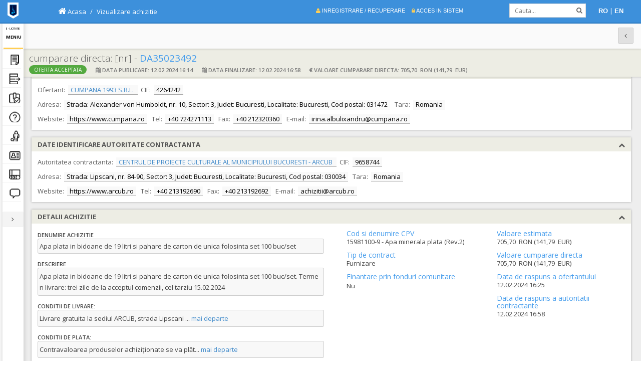

--- FILE ---
content_type: text/html; charset=utf-8
request_url: https://www.e-licitatie.ro/pub/direct-acquisition/view/116398521
body_size: 18967
content:
<!DOCTYPE html>
<html xmlns="http://www.w3.org/1999/xhtml" ng-app="app.public" ng-strict-di>
<head>
    <base href="/" />
    <meta charset="utf-8" />
    <title>SEAP</title>
    <meta name="description" content="Public" />
    <meta name="viewport" content="width=device-width, initial-scale=1.0" />
    <meta http-equiv="Content-Type" content="text/html; charset=utf-8" />
    <link href="/assets/img/favicon.png" rel="shortcut icon" type="image/x-icon" />

    <meta http-equiv="cache-control" content="max-age=0" />
    <meta http-equiv="cache-control" content="no-cache" />
    <meta http-equiv="expires" content="0" />
    <meta http-equiv="expires" content="Tue, 01 Jan 1980 1:00:00 GMT" />
    <meta http-equiv="pragma" content="no-cache" />
     

    <!--Fonts-->
    <link href="https://fonts.googleapis.com/css?family=Open+Sans:300italic,400italic,600italic,700italic,400,600,700,300" rel="stylesheet" type="text/css" />
    
    

    <!--Google Analytics-->
        <script async src="https://www.googletagmanager.com/gtag/js?id=UA-126884843-3"></script>
        <script>
            window.dataLayer = window.dataLayer || [];
            function gtag(){dataLayer.push(arguments);}
            gtag('js', new Date());

            gtag('config', 'UA-126884843-3');
            //gtag('send', 'pageview');
        </script>

    <!--Basic Styles-->
    <link rel="stylesheet" type="text/css" href="/assets/min/w.pub.css" />
    
    <script src="/createjs?v=IxY_MR9YurgIeBoZAfZ653kliVStmWX2kCH_-cvxsKg1"></script>


    <noscript>
        <div class="noscriptmsg">Nu aveti javascript activat! Va rugam sa activati javascript pentru a putea utiliza sistemul.</div>
    </noscript>

</head>
<style>
    .page-sidebar.menu-compact:before {
                /* display:none; */
                width: 42px;
            }

            /*fix slider arrows*/
            div.tp-rightarrow.tparrows.default.preview2.hashoveralready {
        top: 220px !important;
        right: 60px !important;
    }

        div.tp-leftarrow.tparrows.default.preview2.hashoveralready {
        top: 220px !important;
        left: 60px !important;
    }

    .tparrows.preview2:after {
        top: 42% !important;
    }

    .page-sidebar.menu-compact .sidebar-menu > li > a.menu-dropdown > .menu-text {
        border: 0;
        top: 0;
        left: 42px;
        /*width: 300px!important;*/
        border-bottom: 1px solid #f3f3f3;
        -webkit-box-shadow: none;
        -moz-box-shadow: none;
        box-shadow: none;
    }
</style>
<body>




    <script>
    var config = {
        base: 'https://e-licitatie.ro/',

        basePub: 'https://e-licitatie.ro/',
        baseReg: 'https://e-licitatie.ro/',
        basePrv: 'https://e-licitatie.ro:8881/',
        cdsUrl: 'https://cds.e-licitatie.ro/',

        showSignature : 'False',

        certificate_noDays_expiring:'30',
        helpBaseUrl: '/help/',
        tedLink: 'http://ted.europa.eu/TED/main/HomePage.do',
        anapLink: 'http://anap.gov.ro/web/',
        cnscLink: 'http://www.cnsc.ro/',
        simapLink: 'http://simap.ted.europa.eu/',
        phase2:'1',
        phase3:'1',
        publicProcurementNetworkLink: 'http://www.publicprocurementnetwork.org/',
        ECEuropaLink: 'http://ec.europa.eu/',
        europaLink: 'http://europa.eu/',
        eurLexEuropaLink: 'http://eur-lex.europa.eu/homepage.html?locale=ro',
        totalFilesNumber: '12',
        DocumentMaxSize: '102400',
        Invoice_SU_WebServices_Expiring: '30',
        DirectAcquistion_SupplierDecisionMaxPeriod: 2,
        DirectAcquistion_SupplierDecisionTime: 17,
        DirectAcquistion_AttachedDocumentMaxNo: 10,
        DirectAcquistion_CADecisionMaxPeriod: 5,
        DirectAcquistion_CADecisionTime: 17,
        DirectAcquistion_RunningAfterRollbackMaxPeriod: 2,
        MaxDisplayedItemsForInfiniteScroll: 4000,
        MaxExportItems_NoticeList: 10000,
        DateFormat: 'dd.MM.yyyy',
        DateTimeFormat: 'dd.MM.yyyy HH:mm:ss',
        Catalog_ItemImageThumbMaxHeight: 200,
        Catalog_ItemImageThumbMaxWidth: 200,
        Catalog_ItemMaxPictureNumber: 3,
        Catalog_ItemDocFileExtension: 'doc,pdf,docx',
        TagsExceptions: ' ;pentru;teste',
        DirectAcquistionNotice_AwardNoticeThreshold: 5000,
        MaxNumberOfItemsForSlider: 20,
        DirectAcquistion_ExpirationHours: 24,
        DirectAcquisition_MaxItemQty: 3000000,
        Catalog_FreePositionNumber: 1,
        Catalog_FreePositionValabilityPeriod: 12,
        Catalog_ItemImageFileExtension: 'JPEG,TIFF,JPG,PNG',
        Catalog_ItemImageMaxHeight: 768,
        Catalog_ItemImageMaxSize: 1024,
        Catalog_ItemImageMaxWidth: 1024,
        Profile_DocFileExtension: 'JPEG,TIFF,JPG,PNG,PDF,P7S,P7M,DOC,DOCX',
        Catalog_ItemMaxNoInWishList: 20,
        PageSizeForInfiniteScroll: 10,
        MaxNumberOfFiles: 100,
        MaxNumberOfFilesForExport: 1000,
        MaxNumberOfLotsForSelection: 40,
        DF_Notice_DefaultCountryID: 1,
        DF_Notice_DefaultCountryName: 'Romania',
        EForms_Start_Date: '04.12.2023 00:00:00',
        DF_Notice_DefaultBuyerProfileURL: 'https://www.e-licitatie.ro',
        DF_Notice_CNSC_DefaultOfficialName: 'Consiliul National de Solutionare a Contestatiilor',
        DF_Notice_CNSC_DefaultCity: 'Bucuresti',
        DF_Notice_CNSC_DefaultCountryID: 1,
        DF_Notice_CNSC_DefaultPostalCode: '030084',
        DF_Notice_CNSC_DefaultCountryName: 'Romania',
        DF_Notice_CNSC_DefaultEmail: 'office@cnsc.ro',
        DF_Notice_CNSC_DefaultTelephone: '+40 213104641',
        DF_Notice_CNSC_DefaultFax: '+40 213104642 / +40 218900745',
        DF_Notice_CNSC_DefaultInternetAddress: 'http://www.cnsc.ro',
        DF_Notice_CNSC_DefaultNutsCodeID: '42',
        DF_Notice_CNSC_DefaultAddress: 'Str. Stavropoleos nr. 6, sector 3',
        DF_Notice_CNSC_CIF: '20329980',
        EndOfVoluntaryExAnte:'01.04.2020 0:00:00',
        PRC_BiddingDeadlineTime: '15',
        PRC_BiddingMinDaysNoForRFQ: '6',
        PRC_BiddingMinDaysNoForOpen: '10',
        PRC_CandidatureMinDaysNoForRestricted: '10',
        PRC_CandidatureMinDaysNoForCompetitiveDialog: '30',
        PRC_BiddingMinDaysNoForRestricted: '10',
        SadTenderReceiptDeadlineHour:'16',
        Enable_ReBid:'1',
        ExtensionsNotAllowedForUpload: ["exe","com","bat"],
        RecaptchaIsEnabled: true,
        AutoDistributionIsEnabled: false,
        MaxInt32: 2147483647,
        MinInt32: -2147483648,
        MaxDecimal: 79228162514264337593543950335,
        MinDecimal: -79228162514264337593543950335,
        PiNoticeContractObjectMaxNo:100,
        DemoEnvironment: false,
        DemoEnvironmentRegistration: false,
        DateIstorice: false,
        WebSignerEnabled: false,
        timestampUrl: 'http://time.certum.pl/',
        
        
        websignerOnlyPkcs11: true,
        performanceMinify: true,
        netopiaFakePayment: false,
        CaNoticeContractPercentValue_Initial: 50,
        CaNoticeContractPercentValue_Current: 10,
        IsElectronicContractEnabled : true,
        Notice_OnlyV2: 0,
        SEAP_URL: 'https://demo.e-licitatie.ro/',
        SEAP_OLD_URL: 'http://www1.e-licitatie.ro/',
        SEAP_INTEGRITY_FORM_URL: 'https://integritate.e-licitatie.ro/',
        SEAP_HISTORY_URL: 'https://istoric.e-licitatie.ro/pub',
        SEAP_OPERATIONAL_URL:'https://e-licitatie.ro/pub',
        UrlAddress: 'https://e-licitatie.ro/',
        Catalog_ItemMaxNoCache: '1000',
        AuditItemMaxNoCache: '1000',
        SystemNotification_MaxDaysPeriod: 92,
        SecurityDemoEa:  false,
        ShowMenuOption_OnlinePayments: true,
        EnableDashboardCounters: true,
        Valid_Characters_Username: 'abcdefghijklmnopqrstuvwxyzABCDEFGHIJKLMNOPQRSTUVWXYZ1234567890._@-',
        Valid_Characters_Username_Warning: 'a-z A-Z 0-9 . _ @ -',
        DirectAcquisitionThresholdForService: 270120,
        DirectAcquisitionThresholdForSupply: 270120,
        DirectAcquisitionThresholdForWorks: 900400,

        SignalREnabled: false,

        DirectAcquisition_MaxListItems: 2000,
        DaAwardNotice_MaxListItems: 2000,
        DirectAcquisition_MaxListItems: 2000,

        DuaeEnabled: true,

        AdvNotice_MaxListItems: 2000,
        Reports_MaxExportItems: 10000,
        DynamicReports_MaxPublicationDate: 365,
        McNotice_MaxListItems: 2000,
        DfNotice_MaxListItems: 2000,
        InitNotice_MaxListItems: 3000,
        CaNotice_MaxListItems: 3000,
        Audit_MaxListItems: 2000,
        ENotice_MaxListItems: 3000,
        AckDoc_MaxListItems: 3000,

        EA_DurationBeforeDeadlineForExtension: 1,
        EA_ExtensionDuration: 5,
        EA_ExtendedAuctionEndTime: '17:00',
        EA_ExtendedAuctionStartTime: '10:00',

        EnableWebSigner: false,

        OnacUrl: 'www.onac.gov.ro',

        SeapShortName: 'ADR',

        AqfAvailabilityInDays: 7,
        EvalDeadlineMaxDays:'10',
		SadAnswerDeadlineMaxDays: '10',
		SadDocumentMaxSize: '102400',
		MaxInterestNotifCpvSelection: '10',
        EquipmentRegistryMaxListItems:'5000',
        EformsApiKey:'084128ba32294d1792904a39118616e9',
		EformsValidationLanguage:'ro',
		EformsValidationMode:'dynamic',
        EformsCurrentSDK: '1.13',
        EFormsStartDate:'04.12.2023 0:00:00'
    }
    </script>
    
    


<head>
    <link href="/assets/home/css/pubnavbar.css" rel="stylesheet"/>
    <link rel="stylesheet" type="text/css" ng-href="/assets/css/skins/{{skin}}.css{{versionStyle}}" />   
</head>






<!-- Main Container -->

<div class="main-container container-fluid">

    <!-- Page Container -->
    <div class="page-container">
        <sidebar-menu></sidebar-menu>

        <!-- Page Content -->
        <div class="page-content">
            <div class="my-animation" ng-view></div>
        </div>
        <!-- /Page Content -->

    </div>
    <!-- /Page Container -->

</div>


    
    <script src="/app-ng?v=EBi6z5APqkL1A6LJI8Jp3fxR_uFI-LZqgIUmLLMtkAc1"></script>

            
    <script src="/assets/kendo/js/kendo.all.min.js"></script>
    <script src="/scripts/i18n/angular-locale_ro-RO.js"></script>
    <script src="/assets/kendo/js/cultures/kendo.culture.ro-RO.min.js"></script>
    <script type="text/javascript">kendo.culture("ro-RO");</script>
    
    <script src="/locale/ro-RO/Common"></script>  


    <script>

        function doOnOrientationChange() {

            var template = '<div id="landscape">';
            template += '<div id="centered" class="rotate">';
            template += '<img src="[data-uri]"/>';
            template += '<span class="text-landscape">Va rugam sa folositi modul portret</span>';
            template += '</div>';
            template += '</div>';


            switch (window.orientation) {

                case -90:
                case 90:
                    //alert('landscape');
                    var currMode = "landscape";
                    break;
                default:
                    //alert('portrait');
                    break;
            }

            if (currMode === "landscape") {
                $("body").append(template);
            } else {
                $("#landscape").remove();
            }

        }

        window.addEventListener('orientationchange', doOnOrientationChange);

        // Initial execution if needed
        doOnOrientationChange();
        $(document).ready(function () {
            if (/Android|webOS|iPhone|iPad|iPod|BlackBerry/i.test(navigator.userAgent)) {

                $("#sidebar").attr("style", "height:100vh;overflow:scroll;position:fixed");
                $("#sidebar > div.container-fixed").attr("style", "height: 60vh !important");

            }
        });
    </script>

    <script src="/app-pub?v=3FqJKRYhmGUMmc5pHQFcX8VWNUkvxWl6mi5Q8GnklDI1"></script>

    
        <script src="/assets/min/app.home.min.js"></script>
    
    <message-box></message-box>

    <!-- PUBLIC INDEX -->

    <back-to-top></back-to-top>

</body>
</html>


--- FILE ---
content_type: text/html; charset=utf-8
request_url: https://www.e-licitatie.ro/template/pub/direct-acquisition/direct-acquisition/view/view
body_size: 29137
content:







<div id="alert" ng-if="validationErrors && validationErrors.length > 0" class="alert-fixedtop" ng-cloak>
    <div class="alert2" href="#alert" data-dismiss="alert">
        <span ng-repeat="e in validationErrors track by $index"><br ng-if="$index != 0" />{{e}} </span>
    </div>
    <div class="alert-dismiss" href="#alert" data-dismiss="alert">Inchide</div>
</div>


<!-- top Navbar -->

<nav class="navbar navbar-default navbar-fixed-top visible-xs" ng-controller="NavbarController as vm" ng-cloak=ng-cloak>
    <div class="container-login-bar-pub ">
        <div class="navbar-header">

            <div>
                <div style="margin-right: 25px; float: right; margin-top: 15px;">
                    <span class="language" ng-click="vm.changeLanguage('ro-RO')" href="#" style="font-family: 'Lato', Arial; font-weight: 700; color: #000000;"><strong>RO</strong></span> | <span href="#" ng-click="vm.changeLanguage('en-US')" class="langeage" style="font-family: 'Lato', Arial; font-weight: 700; color: #000000;"><strong>EN</strong></span>
                </div>
            </div>
            <div id="sidebar-collapse-home" class="sidebar-collapse sidebar-home" ng-click="vm.toggleSidebar()">
                <a id="nav-toggle" href="#"><span></span></a>
            </div>
            <a class="navbar-brand logo-homepage" style="float: none;" href="#" ng-click="vm.navigateToAbsHome()">
                <small>
                    <img id="logoPub" style="height: 55px;" src="assets/home/img/logo_homepage.png" alt="" />

                </small>
                            </a>

        </div>

    </div>
    <div class="navbar-account">
        <!--login si register-->
        <div class="login-bar-mobile-pub">
            <div class="row">
                <div class="col-xs-6 text-align-center padding-left-5 padding-right-0">
                    <a ng-click="vm.navigateToBaseRegister()" ng-if="!vm.svc.configService.cfg.DemoEnvironmentRegistration && !vm.svc.configService.cfg.DateIstorice"><i class="fa fa-user yellow font-size-fix"></i> <span class="homepage-login">Inregistrare / Recuperare</span></a>
                    <a ng-click="vm.navigateToBaseRegister()" ng-if="vm.svc.configService.cfg.DemoEnvironmentRegistration && !vm.svc.configService.cfg.DateIstorice"><i class="fa fa-user yellow font-size-fix"></i> <span class="homepage-login">Inregistrare</span></a>
                </div>
                <div class="col-xs-6 text-align-center">
                    <div class="system-acces-fix">
                        <a class="homepage-login" ng-click="vm.showLogin()" ng-if="!vm.svc.configService.cfg.DateIstorice"><i class="fa fa-lock yellow"></i> <span>Acces in sistem</span></a>
                    </div>
                </div>
            </div>
        </div>
        <!--end login si register-->


    </div><!--navbar account-->
</nav>

<div class="container-fluid navbar navbar-fixed-top hidden-xs">


    


    <div class="row background-pub-bottom  " style="background-color: white; height: 118px;">
        <div class="background-pub navbar-inner navbar-inner-homepage">


            <div class="navbar-container">
                <!-- Navbar Brand -->

                <div class="navbar-header pull-left" ng-controller="NavbarController as vm">
                    <a href="#" class="navbar-brand logo-homepage" ng-click="vm.navigateToAbsHome()">
                        <small>
                            <img src="assets/home/img/logo_homepage.png" alt="" />

                        </small>
                    </a>
                </div>

                <!-- /Navbar Brand -->
                <!-- Sidebar Collapse -->
                <!-- /Sidebar Collapse -->
                <!-- Account Area and Settings --->
                <div class="navbar-header pull-right" ng-controller="NavbarController as vm" ng-cloak>
                    <div class="sidebar-collapse hidden-sm hidden-lg hidden-md visible-xs" id="sidebar-collapse2" ng-click="vm.toggleSidebar()">
                        <div class="homepage-icon" style="height: 100%;">
                            <i class="collapse-icon fa fa-bars yellow" style="padding-right: 45%; padding-top: 20px; text-align: center; vertical-align: middle; height: 100%; bottom: 6px;"></i>
                        </div>
                    </div>
                    

                    <div class="navbar-account" style="padding-top: 20px; z-index: 99999;">
                        <!--login si register-->
                            <div ng-if="!vm.authService.isAuthenticated" class="navbar-login-panel text-align-right padding-top-5">
                                <a class="padding-right-10" ng-click="vm.navigateToBaseRegister()" ng-if="!vm.svc.configService.cfg.DemoEnvironmentRegistration"><i class="fa fa-user yellow font-size-fix"></i> <span class="homepage-login">Inregistrare / Recuperare</span></a>
                                <a class="padding-right-10" ng-click="vm.navigateToBaseRegister()" ng-if="vm.svc.configService.cfg.DemoEnvironmentRegistration"><i class="fa fa-user yellow font-size-fix"></i> <span class="homepage-login">Inregistrare</span></a>
                                <a class="homepage-login" ng-click="vm.navigateToBaseLogin()" ng-if="!vm.svc.configService.cfg.DateIstorice"><i class="fa fa-lock yellow"></i> <span>Acces in sistem</span></a>
                            </div>
                        <!--end login si register-->
                        <ul class="account-area navbar-account-homepage lineheight-homepage-navbar hidden-xs" style="padding-top: 15px;">
                            <li id="demo-hidden">
                                
                                
                            </li>
                            <li class="visible-lg-inline visible-md-inline visible-sm-inline">
                                <!--search bar-->
                                <div class="searchinput-bgdiv">
                                    <input type="text" class="searchinput-homepage" id="searchTerm" ng-model="vm.searchTerm" placeholder="Cauta..." ng-keypress="vm.searchinput_keyPress($event)" />
                                    <i class="searchicon-homepage fa fa-search" id="searchButton" ng-click="vm.search()"></i>
                                </div>

                                <!--end search bar-->
                            </li>


                            <li class="visible-lg-inline visible-md-inline visible-sm-inline visible-xs-inline">
                                <div style="margin-left: 20px; margin-top: 20px">
                                    <span class="language" ng-click="vm.changeLanguage('ro-RO')" href="#" style="font-family: 'Lato', Arial; font-weight: 700; color: #000000;"><strong>RO</strong></span> | <span href="#" ng-click="vm.changeLanguage('en-US')" class="langeage" style="font-family: 'Lato', Arial; font-weight: 700; color: #000000;"><strong>EN</strong></span>
                                </div>
                            </li>
                            

                            <!-- /Account Area -->
                            <!--Note: notice that setting div must start right after account area list. no space must be between these elements-->
                            <!-- Settings -->
                        </ul>


                    </div><!--navbar account-->

                </div>
                <!-- /Account Area and Settings -->

            </div>



        </div>




        <div id="UE-flags" class="pull-left navbar-inner navbar-inner-homepage-UE-flags hidden-xs">
            <img src="assets/home/img/logo_ue_flags.png" class="img-responsive" style="max-height: 72px; float: right; margin-right: 10px" alt="" />
        </div>

    </div>
    <div id="progress-scroll-hide" class="progress-scroll hidden">
        <div class="progress-bar-hz">
        </div>
    </div>
</div>
<!-- /Navbar -->
<div id="modalDialog"></div>





<!-- Page Content -->


<style>
    .bc-underline {
        text-decoration: underline;
    }
</style>


<!-- Page Breadcrumb -->
<div class="page-breadcrumbs breadcrumbs-fixed" ng-controller="breadcrumbsController as bc">
    <ul class="breadcrumb">

        <li><a href="#" ng-click="bc.home()"><i class="fa fa-home" style="font-size: 17px;"></i> Acasa</a></li>
        <li class="hidden" id="staticPageBc"></li>  


            <li><a href="#" style="text-decoration: none; cursor: default;">
    Vizualizare achizitie
</a></li>

        <li ng-repeat="item in bc.items"><a ng-class="{'bc-underline': item.link != undefined}" ng-href="{{item.link}}">{{bc.svc.locale.key[item.localeKey]}}</a></li>

    </ul>
</div>



    <!-- Page Header -->
    
    

        

        
    

    
    <div class="page-header page-header-fixed position-relative">

        <div class="header-buttons">
            
            <div class="pull-right">
                

    

    <sicap-action-btn button-type="Back" ng-click="vm.back()"></sicap-action-btn>

            </div>
            
        </div>

    </div>
    <!-- /Page Header -->
           
    <!-- Page Body -->
<div id="container-sizing"class="page-body">
    
    <div class="c-sticky-header">
        
    </div>
                
    <div class="view-title" id="view-title">
        
        
    </div>
                
    
        
    


<style>
    .rejected {
        background-color: #ea453f;
    }

    #style-6::-webkit-scrollbar-track {
        -webkit-box-shadow: inset 0 0 6px rgba(0,0,0,0.3);
        background-color: #F5F5F5;
    }

    #style-6::-webkit-scrollbar {
        width: 15px;
        background-color: #F5F5F5;
    }

    #style-6::-webkit-scrollbar-thumb {
        background-color: #3d90db;
        background-image: -webkit-linear-gradient(45deg, rgba(255, 255, 255, .2) 25%, transparent 25%, transparent 50%, rgba(255, 255, 255, .2) 50%, rgba(255, 255, 255, .2) 75%, transparent 75%, transparent);
    }
    .s-center {
        text-align: center;
        vertical-align: middle !important;
    }
</style>

<div class="c-sticky-header" ng-if="vm.view != null">
    <div class="c-sticky-header__details" style="padding-bottom: 5px !important;">
        <h1><span>cumparare directa: [nr] - </span> {{vm.view.uniqueIdentificationCode}}</h1>

        <ul>
            <li class="c-sticky-header__details-state">
                <span ng-if="vm.view.sysDirectAcquisitionState.id==2" class="badge badge-info">{{vm.view.sysDirectAcquisitionState.text}}</span>
                <span ng-if="vm.view.sysDirectAcquisitionState.id==5" class="badge badge-info">{{vm.view.sysDirectAcquisitionState.text}}</span>
                <span ng-if="vm.view.sysDirectAcquisitionState.id==7" class="badge badge-success">{{vm.view.sysDirectAcquisitionState.text}}</span>
                <span ng-if="vm.view.sysDirectAcquisitionState.id==3" class="badge badge-danger">{{vm.view.sysDirectAcquisitionState.text}}</span>
                <span ng-if="vm.view.sysDirectAcquisitionState.id==4" class="badge badge-danger">{{vm.view.sysDirectAcquisitionState.text}}</span>
                <span ng-if="vm.view.sysDirectAcquisitionState.id==6" class="badge badge-danger">{{vm.view.sysDirectAcquisitionState.text}}</span>
                <span ng-if="vm.view.sysDirectAcquisitionState.id==8" class="badge badge-danger">{{vm.view.sysDirectAcquisitionState.text}}</span>

            </li>
            <li>
                <span>
                    <i class="fa fa-calendar"></i>
                    Data publicare: {{vm.view.publicationDate | sicapDateFormat}}
                </span>
            </li>
            <li>
                <span>
                    <i class="fa fa-calendar"></i>
                    Data finalizare: {{vm.view.finalizationDate | sicapDateFormat}}
                </span>
            </li>
            <li>
                <span>
                    <i sicap-icon="EstimatedValue" class="fa fa-eur"></i>
                    Valoare cumparare directa: {{vm.view.closingValue | currency:''}} RON ({{vm.view.secondCurrencyClosingValue| currency:''}} EUR)
                </span>
            </li>
        </ul>
    </div>
</div>

<div class="direct-acq-su-view" style="margin-top:30px">

    <sicap-edit-widget widget-title="Date identificare ofertant " no-icon="true">
        <div ng-include src=" '/template/common/entity/_supplier' " class=" margin-right-20"></div>
    </sicap-edit-widget>

    <sicap-edit-widget widget-title="Date identificare autoritate contractanta " no-icon="true">
        <div ng-include src="'/template/common/entity/_contractingAuthority' " class=" margin-right-20"></div>
    </sicap-edit-widget>


    <sicap-edit-widget widget-title="Detalii achizitie" no-icon="true">

        



        
        
        
        
        
        

        <div class="row">
            <div class="col-md-6">
                <label class="form-label inline">Denumire achizitie</label>
                <div class="input-highlightbox">{{vm.view.directAcquisitionName}}</div>
                <div class="margin-top-10">
                    <label class="form-label inline">Descriere</label><br />
                    <div class="input-highlightbox">
                        <p ng-text-truncate="vm.view.directAcquisitionDescription"
                           ng-tt-chars-threshold="200"
                           ng-tt-more-label="mai departe"
                           ng-tt-less-label="mai putin"></p>
                    </div>
                </div>
                <div class="margin-top-10" ng-if="vm.view.sysDirectAcquisitionState.id == 3">
                    <label class="form-label inline">Motivul respingerii achizitiei directe de catre ofertant:</label>
                    <span style="vertical-align: middle">{{vm.view.supplierRejectionReason}}</span>
                </div>
                <div class="margin-top-10" ng-if="vm.view.sysDirectAcquisitionState.id == 6">
                    <label class="form-label inline">Motivul respingerii achizitiei directe de catre autoritatea contractanta:</label>
                    <span style="vertical-align: middle">{{vm.view.caRejectionReason}}</span>
                </div>
                <div ng-show="vm.view.deliveryCondition.length > 0">
                    <div class="margin-top-10">
                        <label class="form-label inline">Conditii de livrare:</label>
                        <br />
                        <div class="input-highlightbox">
                            <p ng-text-truncate="vm.view.deliveryCondition"
                               ng-tt-chars-threshold="50"
                               ng-tt-more-label="mai departe"
                               ng-tt-less-label="mai putin"></p>
                        </div>
                    </div>
                    <div class="margin-top-10" ng-show="vm.view.paymentCondition.length > 0">
                        <label class="form-label inline">Conditii de plata:</label><br />
                        <div class="input-highlightbox">
                            <p ng-text-truncate="vm.view.paymentCondition"
                               ng-tt-chars-threshold="50"
                               ng-tt-more-label="mai departe"
                               ng-tt-less-label="mai putin"></p>
                        </div>
                    </div>
                </div>
            </div>
            <div class="col-md-6">
                <div class="c-df-notice">
                    <div class="row">
                        <div class="col-md-6">
                            <h4>Cod si denumire CPV</h4>
                            <div class="indent padding-bottom-10">{{vm.view.cpvCode.localeKey}} - {{vm.view.cpvCode.text}}</div>

                            <h4>Tip de contract</h4>
                            <div class="indent padding-bottom-10">{{vm.view.sysAcquisitionContractType.text}}</div>

                            <h4>Finantare prin fonduri comunitare</h4>
                            <div class="indent padding-bottom-10">
                                <span style="vertical-align: middle" ng-if="vm.view.financingType == true">Da</span>
                                <span style="vertical-align: middle" ng-if="vm.view.financingType == false || vm.view.financingType == null ">Nu</span>
                            </div>

                        </div>
                        <div class="col-md-6">

                            <h4>Valoare estimata</h4>
                            <div class="indent padding-bottom-10" ng-if="vm.view.estimatedValue > 0">{{vm.view.estimatedValue | currency:''}} RON ({{vm.view.secondCurrencyEstimatedValue | currency:''}} EUR)</div>
                            <div class="indent padding-bottom-10" ng-if="vm.view.estimatedValue == 0">-</div>

                            <h4 ng-show="vm.view.sysDirectAcquisitionState.id > 2">Valoare cumparare directa</h4>
                            <div class="indent padding-bottom-10" ng-if="vm.view.closingValue > 0" ng-show="vm.view.sysDirectAcquisitionState.id > 2">{{vm.view.closingValue | currency:''}} RON ({{vm.view.secondCurrencyClosingValue| currency:''}} EUR)</div>
                            <div class="indent padding-bottom-10" ng-if="vm.view.closingValue == 0" ng-show="vm.view.sysDirectAcquisitionState.id > 2">-</div>

                            <h4 ng-show="vm.view.sysDirectAcquisitionState.id > 2 && vm.view.economyValue">Economie</h4>
                            <div class="indent padding-bottom-10" ng-show="vm.view.sysDirectAcquisitionState.id > 2 && vm.view.economyValue">{{vm.view.economyValue | currency:'' }} RON ({{vm.view.economySecondCurrencyValue | currency:''}} EUR) | {{vm.view.economyPercent | number:2}}%</div>


                            <h4 ng-show="vm.view.sysDirectAcquisitionState.id > 2 && vm.view.lossValue">Excedent</h4>
                            <div class="indent padding-bottom-10" ng-show="vm.view.sysDirectAcquisitionState.id > 2 && vm.view.lossValue">
                                <span>{{vm.view.lossValue | currency:''}} RON ({{vm.view.lossSecondCurrencyValue | currency:''}} EUR)</span> |
                                <span>{{vm.view.lossPercent | number:2}}%</span>
                            </div>

                            <div ng-if="vm.view.sysDirectAcquisitionState.id==2">
                                <h4>Data limita de raspuns a ofertantului</h4>
                                <div class="indent padding-bottom-10">{{vm.view.supplierDecisionDeadline | sicapDateFormat}}</div>
                            </div>
                            <div ng-if="vm.view.sysDirectAcquisitionState.id==5">
                                <h4>Data de raspuns a ofertantului</h4>
                                <div class="indent padding-bottom-10">{{vm.view.supplierDecisionDate | sicapDateFormat}}</div>
                                <h4>Data limita de raspuns a autoritatii contractante</h4>
                                <div class="indent padding-bottom-10">{{vm.view.caDecisionDeadline | sicapDateFormat}}</div>
                            </div>
                            <div ng-if="vm.view.sysDirectAcquisitionState.id==7">
                                <h4>Data de raspuns a ofertantului</h4>
                                <div class="indent padding-bottom-10">{{vm.view.supplierDecisionDate | sicapDateFormat}}</div>
                                <h4>Data de raspuns a autoritatii contractante</h4>
                                <div class="indent padding-bottom-10">{{vm.view.caDecisionDate | sicapDateFormat}}</div>
                            </div>
                            <div ng-if="vm.view.sysDirectAcquisitionState.id==3">
                                <h4>Data de raspuns a ofertantului</h4>
                                <div class="indent padding-bottom-10">{{vm.view.supplierDecisionDate | sicapDateFormat}}</div>
                                <h4>Data de raspuns a autoritatii contractante</h4>
                                <div class="indent padding-bottom-10">{{vm.view.caDecisionDate | sicapDateFormat}}</div>
                            </div>
                            <div ng-if="vm.view.sysDirectAcquisitionState.id==4">
                                <h4>Data de raspuns a ofertantului</h4>
                                <div class="indent padding-bottom-10">{{vm.view.supplierDecisionDate | sicapDateFormat}}</div>
                            </div>
                            <div ng-if="vm.view.sysDirectAcquisitionState.id==6">
                                <h4>Data de raspuns a ofertantului</h4>
                                <div class="indent padding-bottom-10">{{vm.view.supplierDecisionDate | sicapDateFormat}}</div>
                            </div>
                            <div ng-if="vm.view.sysDirectAcquisitionState.id==8">
                                <h4>Data de raspuns a ofertantului</h4>
                                <div class="indent padding-bottom-10">{{vm.view.supplierDecisionDate | sicapDateFormat}}</div>
                                <h4>Data limita de raspuns a autoritatii contractante</h4>
                                <div class="indent padding-bottom-10">{{vm.view.caDecisionDeadline | sicapDateFormat}}</div>
                            </div>
                            <h4 ng-show="vm.awardNoticeLinkEnabled">Notificare de atribuire</h4>
                            <div class="indent padding-bottom-10" ng-show="vm.awardNoticeLinkEnabled" ng-click="vm.viewAwardNotice()">{{vm.notice.noticeNo}} din {{vm.notice.publicationDate | sicapDateFormat}}</div>

                        </div>
                    </div>


                </div>
            </div>
        </div>
    </sicap-edit-widget>
    <div class="row" ng-show="vm.view.documents.length > 0">
        <div class="col-sm-12">
            <h4>Documente atasate</h4>
            <div class="row">
                <div class="col-sm-1" ng-repeat="document in vm.view.documents" style="text-align: center;">
                    <a style="font-size: 24px;">
                        <i class="fa fa-file-text-o"></i>
                    </a>
                    <div>
                        <span><small><a target="_self" class="download-link" on-download down-link="{{document.tempPath}}" >{{document.clientFileName}}</a></small></span>
                    </div>
                </div>
            </div>
        </div>
    </div>
    <sicap-edit-widget widget-title="Repere achizitionate" no-icon="true">

        <div class="table-responsive">
            <div class="div-table-head">
                <table class="items-table table table-bordered table-hover" style="table-layout:fixed">

                    <thead>
                        <tr>
                            <th colspan="7" rowspan="2" class="s-center">Reper</th>
                            <th colspan="2" class="col-color-1 s-center">Cantitate</th>
                            <th colspan="2" class="col-color-2 s-center">Pret (RON)</th>
                            <th colspan="2" class="col-color-3 s-center">Valoare (RON)</th>
                        </tr>
                        <tr>
                            <td class="col-color-1"><small>Solicitata autoritate / entitate</small></td>
                            <td class="col-color-1"><small>Ofertata operator</small></td>
                            <td class="col-color-2"><small>Propus de autoritate / entitate </small></td>
                            <td class="col-color-2"><small>De vanzare </small></td>
                            <td class="col-color-3"><small>Estimata cumparare directa </small></td>
                            <td class="col-color-3"><small>De vanzare </small></td>
                        </tr>

                    </thead>




                    <tbody>
                        <tr ng-repeat="item in vm.view.directAcquisitionItems" ng-class="{'rejected': item.isRejectedBySupplier}">
                            <td colspan="2" style="width: 18.18181818181818%">
                                <div style="width: 150px; margin: 0 auto;" class="thumb">
                                    <img ng-src="{{item.imageThumbUrl | img}}" style="width: 100%; height: auto;" ng-mouseenter="vm.img_moseover(item)" />
                                </div>
                            </td>
                            <td colspan="5" style="width: 45.45454545454545%" class="text-align-left">

                                

<h3 ng-if="!item.isRejectedBySupplier">{{item.catalogItemName}}</h3>
<h3 ng-if="item.isRejectedBySupplier"><del>{{item.catalogItemName}}</del></h3>

<span class="badge badge-square badge-darkorange" ng-if="item.isExpired">Reperul a suferit modificari!</span>

<div style="word-break: break-all; margin-left: 25px;">
    <label class="form-label inline">Numar de referinta:</label> <b>{{item.catalogItemCode}}</b> <br />
    <label class="form-label inline">Pret de catalog:</label> <b>{{item.catalogItemPrice | currency:''}} RON / Unitate de masura</b><br />
    <label class="form-label inline">Unitate de masura:</label> <b>{{item.itemMeasureUnit}}</b> <br />
    <label class="form-label inline">Cod si denumire CPV:</label> <b>{{item.cpvCode.localeKey}} {{item.cpvCode.text}}</b><br />
    <label class="form-label inline" ng-if="item.associatedPaapDetailName">Denumire detaliu plan:</label> <b>{{item.associatedPaapDetailName}}</b>

    <label class="form-label inline">Descriere:</label>
    <p style="display: inline;"
       ng-text-truncate="item.catalogItemDescription"
       ng-tt-chars-threshold="100"
       ng-tt-more-label="mai departe"
       ng-tt-less-label="mai putin"></p><br/>

    <small class="red" ng-if="item.isRejectedBySupplier"><br /><i class="fa fa-info"></i> Reper exclus din achizitie</small>
</div>

                            </td>
                            <td colspan="1" style="width: 9.090909090909091%" class="col-color-1">{{item.itemRequestedQuantity }}</td>
                            <td colspan="1" style="width: 9.090909090909091%" class="col-color-1">
                                <span ng-show="item.isRejectedBySupplier == false" ng-if="vm.view.sysDirectAcquisitionState.id &gt; 2">
                                    {{item.itemQuantity}}
                                </span>
                                <span ng-show="item.isRejectedBySupplier == true"></span>
                            </td>
                            <td colspan="1" style="width: 9.090909090909091%" class="col-color-2">{{item.itemEstimatedPrice | currency:''}} </td>
                            <td colspan="1" style="width: 9.090909090909091%" class="col-color-2">
                                {{(item.itemClosingPrice || null) | currency:''}}
                            </td>
                            <td colspan="1" style="width: 9.090909090909091%" class="col-color-3 col-val-estimated">{{(item.itemQuantity * item.itemEstimatedPrice) | currency:''}} </td>
                            <td colspan="1" style="width: 9.090909090909091%" class="col-color-3 col-val-sell">
                                <span ng-show="item.isRejectedBySupplier == false" ng-if="vm.view.sysDirectAcquisitionState.id &gt; 2">
                                    {{(item.itemQuantity * item.itemClosingPrice) || null | currency:''}}
                                </span>
                            </td>
                        </tr>
                    </tbody>
                </table>
            </div>
            <div class="div-table-head">
                <table class="items-table table table-bordered table-hover" style="table-layout: fixed">
                    <tfoot>
                        <tr>
                            <td colspan="9"><span class="red">* Preturile sunt exprimate in RON fara TVA</span></td>
                            <td colspan="2">Valori totale (RON): <small class="red">* </small></td>
                            <td colspan="1" class="col-color-3 col-val-estimated"> {{vm.getTotalEstimatedValue() | currency:''}} </td>
                            <td colspan="1" class="col-color-3 col-val-sell">{{vm.getTotalClosingValue() | currency:''}} </td>
                        </tr>
                    </tfoot>

                </table>
            </div>
        </div>
    </sicap-edit-widget>
    
    
</div>




                
</div>
    <!-- /Page Body -->

<!-- /Page Content -->


--- FILE ---
content_type: text/html; charset=utf-8
request_url: https://www.e-licitatie.ro/template/common/entity/_supplier
body_size: 2982
content:



<div class="c-df-notice__box">
    <div class="c-df-notice__box">
        <div class="s-row u-displayfield">
            <span class="u-displayfield__preffix">
                Ofertant:
            </span>
            <span class="u-displayfield__field">
                <span ng-show="!(vm.hasLinkDirectAcquisition || vm.hasLinkDAAwardNotice)">{{vm.supplier.entityName}}</span>
                <a ng-click="vm.searchBySupplier()" ng-show="vm.hasLinkDirectAcquisition || vm.hasLinkDAAwardNotice">{{vm.supplier.entityName}}</a>
            </span>
            
            &nbsp;
            <span class="u-displayfield__preffix">
                CIF:
            </span>
            <span class="u-displayfield__field">
                {{vm.supplier.numericFiscalNumber}}
            </span>
        </div>
    </div>
    
    <div class="c-df-notice__box margin-top-10">
        <div class="u-displayfield s-row">
            <span class="u-displayfield__preffix">Adresa:</span>
            <span class="u-displayfield__field"> {{vm.supplier.address ? vm.supplier.address : '-'}}</span>
            &nbsp;
            <!--
            <span class="u-displayfield__preffix">Localitatea:</span>
            <span class="u-displayfield__field">{{vm.supplier.city ? vm.supplier.city : '-'}}</span>
            &nbsp;

            <span class="u-displayfield__preffix">Judet:</span>
            <span class="u-displayfield__field"> {{vm.supplier.county ? vm.supplier.county : '-'}}</span>
            &nbsp;
            -->
            <span class="u-displayfield__preffix">Tara:</span>
            <span class="u-displayfield__field">{{vm.supplier.country ? vm.supplier.country : '-'}}</span>
            &nbsp;

        </div>

    </div>
    
    <div class="c-df-notice__box margin-top-10">
        <div class="u-displayfield s-row">

            <span class="u-displayfield__preffix">Website:</span>
            <span class="u-displayfield__field"><a href="{{vm.supplier.url ? vm.supplier.url : '-'}}"></a>{{vm.supplier.url ? vm.supplier.url : '-'}}</span>
            &nbsp;

            <span class="u-displayfield__preffix">Tel:</span>
            <span class="u-displayfield__field">{{vm.supplier.phone ? vm.supplier.phone : '-'}}</span>
            &nbsp;

            <span class="u-displayfield__preffix">Fax:</span>
            <span class="u-displayfield__field">{{vm.supplier.fax ? vm.supplier.fax : '-'}}</span>
            &nbsp;

            <span class="u-displayfield__preffix">E-mail:</span>
            <span class="u-displayfield__field"> {{vm.supplier.email ? vm.supplier.email : '-'}}</span>
            &nbsp;
            <!--
            <span class="u-displayfield__preffix">Cod postal:</span>
            <span class="u-displayfield__field">{{vm.supplier.postalCode ? vm.supplier.postalCode : '-'}}</span>
            &nbsp;
            -->
        </div>

    </div>

</div>




--- FILE ---
content_type: text/html; charset=utf-8
request_url: https://www.e-licitatie.ro/template/common/entity/_contractingAuthority
body_size: 2852
content:






<div class="c-df-notice__box">
    <div class="c-df-notice__box">
        <div class="s-row u-displayfield">

            <span class="u-displayfield__preffix">
                Autoritatea contractanta:
            </span>
            <span class="u-displayfield__field">
                <a title="{{vm.ca.numericFiscalNumber}}" ng-click="vm.searchByCA(vm.ca)" style="cursor:pointer">{{vm.ca.entityName}}</a>
            </span>
            &nbsp;
            <span class="u-displayfield__preffix">
                CIF:
            </span>

            <span class="u-displayfield__field">
                {{vm.ca.numericFiscalNumber}}
            </span>
        </div>
    </div>

    <div class="c-df-notice__box margin-top-10">
        <div class="u-displayfield s-row">
            <span class="u-displayfield__preffix">Adresa:</span>
            <span class="u-displayfield__field"> {{vm.ca.address ? vm.ca.address : '-'}}</span>
            &nbsp;
            <!--
            <span class="u-displayfield__preffix">Orasul:</span>
            <span class="u-displayfield__field">{{vm.ca.city ? vm.ca.city : '-'}}</span>
            &nbsp;

            <span class="u-displayfield__preffix">Judet:</span>
            <span class="u-displayfield__field" ng-if="vm.supplier == undefined">{{vm.ca.county ? vm.ca.county : '-'}}</span>
            <span class="u-displayfield__field" ng-if="vm.supplier != undefined">{{vm.supplier.county ? vm.supplier.county : '-'}}</span>
            &nbsp;
            -->
            <span class="u-displayfield__preffix">Tara:</span>
            <span class="u-displayfield__field" ng-if ="vm.supplier == undefined">{{vm.ca.country ? vm.ca.country : '-'}}</span>
            <span class="u-displayfield__field" ng-if ="vm.supplier != undefined">{{vm.supplier.country ? vm.supplier.country : '-'}}</span>
            &nbsp;

        </div>

    </div>
    
    <div class="c-df-notice__box margin-top-10">
        <div class="u-displayfield s-row">
            
            <span class="u-displayfield__preffix">Website:</span>
            <span class="u-displayfield__field"><a href="{{vm.ca.url ? vm.ca.url : '-'}}"></a>{{vm.ca.url ? vm.ca.url : '-'}}</span>
            &nbsp;

            <span class="u-displayfield__preffix">Tel:</span>
            <span class="u-displayfield__field">{{vm.ca.phone ? vm.ca.phone : '-'}}</span>
            &nbsp;

            <span class="u-displayfield__preffix">Fax:</span>
            <span class="u-displayfield__field">{{vm.ca.fax ? vm.ca.fax : '-'}}</span>
            &nbsp;

            <span class="u-displayfield__preffix">E-mail:</span>
            <span class="u-displayfield__field">{{vm.ca.email ? vm.ca.email : '-'}}</span>
            &nbsp;

        </div>

    </div>

</div>


--- FILE ---
content_type: application/javascript
request_url: https://www.e-licitatie.ro/views/pub/direct-acquisition/direct-acquisition/service.min.js?_=1769001768828
body_size: 1105
content:
var __extends=this&&this.__extends||function(n,t){function r(){this.constructor=n}for(var i in t)t.hasOwnProperty(i)&&(n[i]=t[i]);n.prototype=t===null?Object.create(t):(r.prototype=t.prototype,new r)},pub;(function(n){var t;(function(n){var t;(function(n){"use strict";var t=function(){function n(n,t){this.$http=n;this.$q=t}return Object.defineProperty(n.prototype,"Public",{get:function(){return new i(this.$http,this.$q)},enumerable:!0,configurable:!0}),n.$inject=["$http","$q"],n}(),i;n.DADirectAcqApi=t;i=function(n){function t(t,i){n.call(this,t,i);this.api="api-pub/PublicDirectAcquisition"}return __extends(t,n),t.prototype.getAll=function(n){return this.POST(this.api+"/getAll",n)},t.prototype.getView=function(n){return this.GET(this.api+"/getView/"+n)},t.prototype.getQuickView=function(n){return this.GET(this.api+"/getQuickView/"+n)},t.prototype.getExportDocument=function(n,t){return this.DOWNLOAD(this.api+"/getExportDocument/?exportType="+t,n)},t}(sys.HttpApi);app.PUB.lazy.service("DADirectAcqApi",t)})(t=n.directAcq||(n.directAcq={}))})(t=n.directAcq||(n.directAcq={}))})(pub||(pub={}));

--- FILE ---
content_type: text/javascript; charset=utf-8
request_url: https://www.e-licitatie.ro/app-pub?v=3FqJKRYhmGUMmc5pHQFcX8VWNUkvxWl6mi5Q8GnklDI1
body_size: 901261
content:
var utils,UiBusinessRules,minspecs,security,kenny,app,beyond,ctrls,sys,common,model,__extends,prv,pub;(function(n){var r=function(){function n(){}return n}(),t,i;n.PUB=r;t=function(){function n(){}return n}();n.PRIVATE=t;i=function(){function n(){}return n}();n.Test=i})(app||(app={})),function(n){var v=function(){function n(){}return n}(),r,u,f,t,i,e,o,s,h,c,l,a;n.Timestamp=v;r=function(){function n(n,t,i,r){this.key=n;this.route=t;this.view=i;this.depends=r}return n}();n.IRoute=r;u=function(){function n(){}return n.noImage="/assets/img/no-image.jpg",n}();n.imgs=u;f=function(){function n(){}return Object.defineProperty(n.prototype,"isValid",{get:function(){return this._isValid||angular.isUndefined(this.errors)||this.errors.length>0},set:function(n){this._isValid=n},enumerable:!0,configurable:!0}),n.prototype.addError=function(n){var i=new t;i.errorMessage=n;this.errors.push(i)},n}();n.ValidationResult=f;t=function(){function n(){}return n}();n.ValidationFailure=t;i=function(){function n(){}return n}();n.Cfg=i;e=function(){function n(){}return n}();n.BaseCtrl=e;i.prototype.Name=function(){};o=function(){function n(n,t){var i=this;this.$http=n;this.$q=t;this.handleError=function(n){return i.$q.reject(n.data)}}return n.prototype.handleSuccess=function(n){return n.data},n.prototype.GET=function(n,t){var i={url:n,method:"GET",params:t},r=this.$http(i);return r.then(this.handleSuccess,this.handleError)},n.prototype.POST=function(n,t){var i={url:n,method:"POST",data:t},r=this.$http(i);return r.then(this.handleSuccess,this.handleError)},n.prototype.PUT=function(n,t){var i={url:n,method:"PUT",data:t},r=this.$http(i);return r.then(this.handleSuccess,this.handleError)},n.prototype.DELETE=function(n,t){var i={url:n,method:"DELETE",data:t},r=this.$http(i);return r.then(this.handleSuccess,this.handleError)},n.prototype.GET_WITH_HEADERS=function(n,t,i,r){var u={url:n,method:"GET",params:t,data:i,headers:r},f=this.$http(u);return f.then(this.handleSuccess,this.handleError)},n.prototype.DOWNLOAD=function(n,t,i){var r={url:n,method:"POST",data:t,params:i,responseType:"arraybuffer"},u=this.$http(r);return u.then(this.handleDownload,this.handleError)},n.prototype.DOWNLOAD_WITH_RESPONSE=function(n,t,i){var r=this,u={url:n,method:"POST",data:t,params:i,responseType:"arraybuffer"},f=this.$http(u);return f.then(function(n){if(n.status==202)return n.data;r.handleDownload(n)},this.handleError)},n.prototype.DOWNLOAD_GET=function(n,t,i){var r={url:n,method:"GET",data:t,params:i,responseType:"arraybuffer"},u=this.$http(r);return u.then(this.handleDownload,this.handleError)},n.prototype.handleDownload=function(n){if(n.status!=204){var t=n.headers("Content-Disposition").replace("attachment; filename=","").replace(/"/g,""),i=new Blob([n.data],{type:"application/octet-stream"});saveAs(i,t)}},n}();n.HttpApi=o;s=function(){function n(n){this.data=n.data;this.messages=n.statusText.split(",")}return n}();n.GenericResponse=s;h=function(){function n(){}return n.createCookie=function(n,t,i){var r,u;i?(r=new Date,r.setTime(r.getTime()+i*864e5),u="; expires="+r.toGMTString()):u="";document.cookie=n+"="+t+u+"; path=/"},n.isSsl=function(){return window.location.protocol==="https:"},n.createSecureCookie=function(t,i,r){var u,f;if(!n.isSsl())return n.createCookie(t,i,r);r?(u=new Date,u.setTime(u.getTime()+r*864e5),f="; expires="+u.toGMTString()):f="";document.cookie=t+"="+i+f+"; path=/"},n.readCookie=function(n){for(var t,r=n+"=",u=document.cookie.split(";"),i=0;i<u.length;i++){for(t=u[i];t.charAt(0)==" ";)t=t.substring(1,t.length);if(t.indexOf(r)==0)return t.substring(r.length,t.length)}return null},n.eraseCookie=function(n){this.createCookie(n,"",-1)},n}();n.cookieUtils=h;c=function(){function t(){}return Object.defineProperty(t,"current",{get:function(){var t=n.cookieUtils.readCookie("culture");return angular.isDefined(t)&&t!=null||(t="ro-RO",n.cookieUtils.createCookie("culture",t,10)),t},set:function(t){n.cookieUtils.createCookie("culture",t,10)},enumerable:!0,configurable:!0}),t}();n.cultureUtils=c;l=function(){function n(){}return n.addBusinessDays=function(n,t){for(var u=0,f=t,i,r;f>0;){i=new Date;i.setDate(i.getDate()+u++);switch(i.getDay()){case 0:case 6:break;default:f--}}return r=n,n.setDate(r.getDate()+u),r},n.isBusinessDay=function(n,t){var i,r;if(this.isWeekend(n))return!0;if(t&&t.length){for(i=0;i<t.length;i++)if(r=t[i],this.datesAreEqual(n,r))return!1;return!0}return!0},n.datesAreEqual=function(n,t){var i=new Date(n),r=new Date(t);return i.getDate()==r.getDate()&&i.getMonth()==r.getMonth()&&i.getFullYear()==r.getFullYear()?!0:!1},n.isWeekend=function(n){var t=new Date(n).getDay();return t==0||t==6},n}();n.dateUtils=l;a=function(){function n(){}return n.RecordNotFound=100,n}();n.sysInfoCode=a}(sys||(sys={})),function(n){var t;(function(n){var t=function(){function n(n){this.folderName=n}return Object.defineProperty(n.prototype,"detailsFields",{get:function(){return"/template/private/reports/"+this.folderName+"/_partials/detailsFields"},enumerable:!0,configurable:!0}),Object.defineProperty(n.prototype,"aggregateFields",{get:function(){return"/template/private/reports/"+this.folderName+"/_partials/aggregateFields"},enumerable:!0,configurable:!0}),Object.defineProperty(n.prototype,"groupingFields",{get:function(){return"/template/private/reports/"+this.folderName+"/_partials/groupingFields"},enumerable:!0,configurable:!0}),n}();n.ReportPartialsLocation=t})(t=n.common||(n.common={}))}(model||(model={})),function(n){var i=function(){function n(){}return n.processSortProperty=function(n,t){var r=n.filter(function(n){return n.sortProperty==t}),u,i;r.length==0&&(u={sortProperty:t,descending:!0},n.push(u));r.length>0&&(i=r[0],i.descending==!0?i.descending=!1:i.descending==!1&&n.splice(n.indexOf(i),1))},n}(),t;n.SortUtils=i;t=function(){function n(){}return n.genericItem_to_cpvCodeItem=function(n){var t=n.text.split(" ");return{cPVCodeID:n.id,name:n.text}},n.cpvCodeItem_to_genericItem=function(n){return{id:n.cpvCodeID,text:n.code+" "+n.name}},n}();n.CpvUtils=t}(utils||(utils={})),function(n){var r,u,f,t,i;(function(n){n[n.Excel=0]="Excel";n[n.Pdf=1]="Pdf";n[n.Csv=2]="Csv"})(n.ExportType||(n.ExportType={}));r=n.ExportType,function(n){n[n.Radio1=1]="Radio1";n[n.Radio1_CheckBox1=2]="Radio1_CheckBox1";n[n.Radio1_CheckBox2=3]="Radio1_CheckBox2";n[n.Radio1_CheckBox2_1=4]="Radio1_CheckBox2_1";n[n.Radio1_CheckBox2_1_text=5]="Radio1_CheckBox2_1_text";n[n.Radio1_CheckBox2_2=6]="Radio1_CheckBox2_2";n[n.Radio1_CheckBox2_2_text=7]="Radio1_CheckBox2_2_text";n[n.Radio1_CheckBox3=8]="Radio1_CheckBox3";n[n.Radio1_CheckBox3_text=9]="Radio1_CheckBox3_text";n[n.Radio1_CheckBox4=10]="Radio1_CheckBox4";n[n.Radio1_CheckBox4_text=11]="Radio1_CheckBox4_text";n[n.Radio2=12]="Radio2";n[n.Radio2_text=13]="Radio2_text";n[n.Radio2_YesNo1=14]="Radio2_YesNo1";n[n.Radio2_YesNo2=15]="Radio2_YesNo2";n[n.Radio2_YesNo3=16]="Radio2_YesNo3";n[n.Radio2_YesNo4=17]="Radio2_YesNo4";n[n.Radio2_text2=18]="Radio2_text2";n[n.Radio3=19]="Radio3";n[n.Radio3_CheckBox1=20]="Radio3_CheckBox1";n[n.Radio3_CheckBox2=21]="Radio3_CheckBox2";n[n.Radio3_YesNo1=22]="Radio3_YesNo1";n[n.Radio3_YesNo2=23]="Radio3_YesNo2";n[n.Radio3_YesNo3=24]="Radio3_YesNo3";n[n.Radio3_CheckBox3=25]="Radio3_CheckBox3";n[n.Radio4=26]="Radio4";n[n.Radio4_CheckBox1=27]="Radio4_CheckBox1";n[n.Radio4_YesNo1=28]="Radio4_YesNo1";n[n.Radio4_YesNo2=29]="Radio4_YesNo2";n[n.Radio4_YesNo3=30]="Radio4_YesNo3";n[n.Radio4_CheckBox2=31]="Radio4_CheckBox2";n[n.Radio4_YesNo4=32]="Radio4_YesNo4";n[n.Radio4_YesNo5=33]="Radio4_YesNo5"}(n.SysModNoticeReason||(n.SysModNoticeReason={}));u=n.SysModNoticeReason,function(n){n[n.RPT_PrcProcOnline26131=0]="RPT_PrcProcOnline26131";n[n.RPT_PartOfLaProcedura=1]="RPT_PartOfLaProcedura";n[n.RPT_ProceduriInitiate=2]="RPT_ProceduriInitiate";n[n.RPT_Proceduri_atribuite=3]="RPT_Proceduri_atribuite";n[n.RPT_CumparariDirecte=4]="RPT_CumparariDirecte";n[n.RPT_PrcProcOnline26136=5]="RPT_PrcProcOnline26136";n[n.RPT_Achiz_CentralizateCom=6]="RPT_Achiz_CentralizateCom";n[n.RPT_Raport_cu_privire_la_participarea_la_proceduri_a_ofertantului=7]="RPT_Raport_cu_privire_la_participarea_la_proceduri_a_ofertantului";n[n.RPT_cumparari_directe_repere=8]="RPT_cumparari_directe_repere";n[n.RPT_cumparari_directe_agregat=9]="RPT_cumparari_directe_agregat";n[n.RPT_Raport_privire_la_platile_efectuate_de_ofertant=10]="RPT_Raport_privire_la_platile_efectuate_de_ofertant";n[n.RPT_Analiza_sintetica_participari_la_proceduri_desfasurate_prin_elicitatie=11]="RPT_Analiza_sintetica_participari_la_proceduri_desfasurate_prin_elicitatie";n[n.Rpt_Raport_ANI=12]="Rpt_Raport_ANI";n[n.Rpt_Raport_ANI_anunturi=13]="Rpt_Raport_ANI_anunturi";n[n.Rpt_Raport_ANI_CmpDir=14]="Rpt_Raport_ANI_CmpDir";n[n.RPT_Raport_proceduri_atribuite_de_AC=15]="RPT_Raport_proceduri_atribuite_de_AC";n[n.RPT_Raport_cumparari_directe=16]="RPT_Raport_cumparari_directe";n[n.RPT_Raport_cu_privire_la_participarea_unui_ofertant_la_proceduri=17]="RPT_Raport_cu_privire_la_participarea_unui_ofertant_la_proceduri";n[n.RPT_Raport_Top_100_platitori_servicii_oferite_de_sistem=18]="RPT_Raport_Top_100_platitori_servicii_oferite_de_sistem";n[n.RPT_Raport_cu_privire_la_platile_efectuate_de_utilizatori=19]="RPT_Raport_cu_privire_la_platile_efectuate_de_utilizatori";n[n.RPT_Analiza_sintetica_proceduri_derulate_prin_elicitatie=20]="RPT_Analiza_sintetica_proceduri_derulate_prin_elicitatie";n[n.RPT_Clarificari_AC=21]="RPT_Clarificari_AC";n[n.RPT_Statistica_anunturi_In_asteptare_validare=22]="RPT_Statistica_anunturi_In_asteptare_validare";n[n.RPT_Statistica_generala_documentatii_de_atribuire=23]="RPT_Statistica_generala_documentatii_de_atribuire";n[n.RPT_Statistica_proceduri_pe_fonduri_europene_in_asteptare_validare=24]="RPT_Statistica_proceduri_pe_fonduri_europene_in_asteptare_validare";n[n.RPT_Raport_proceduri_initiate_de_AC=25]="RPT_Raport_proceduri_initiate_de_AC";n[n.RPT_Statistica_ANRMAP_cu_privire_la_verificarea_anunturilor_si_fiselor=26]="RPT_Statistica_ANRMAP_cu_privire_la_verificarea_anunturilor_si_fiselor";n[n.RPT_Stat_Det_DF_AsteptareVal=27]="RPT_Stat_Det_DF_AsteptareVal";n[n.RPT_Statistica_Anunturi_de_atribuire=28]="RPT_Statistica_Anunturi_de_atribuire";n[n.RPT_Documentatii_atribuire_POS_CCE=29]="RPT_Documentatii_atribuire_POS_CCE";n[n.RPT_documente_constatatoare=30]="RPT_documente_constatatoare";n[n.RPT_Proceduri_initiate=31]="RPT_Proceduri_initiate";n[n.RPT_Raport_declaratii_33=32]="RPT_Raport_declaratii_33";n[n.RPT_Stat_anunturi_In_asteptare_validare_det=33]="RPT_Stat_anunturi_In_asteptare_validare_det";n[n.RPT_Anunturi_asteptare=34]="RPT_Anunturi_asteptare";n[n.RPT_Anunturi_asteptare_detaliata=35]="RPT_Anunturi_asteptare_detaliata";n[n.RPT_Raport_activitate26251=36]="RPT_Raport_activitate26251"}(n.StaticReportsType||(n.StaticReportsType={}));f=n.StaticReportsType;t=function(){function n(){var n=this;this.advFiltersCollapsed=!0;this.searchOn=!0;this.autoRefresh=!1;this.isLoading=!1;this.data={};this.numberOfPages=1;this.PAGESIZE=18;this.preSearchList=!1;this.search=function(){n.isFilterValid()&&(n.prepareSearch(),n.data={items:[],total:0},n.total=0,n.initReady=!0,n.preSearchList?n.preSearch():n.addMoreItems())};this.clearFilters=function(){n.reset();n.data={};n.total=0;n.clearDatePicker()};this.clearData=function(){n.data={};n.total=0};this.clearDatePicker=function(){for(var t=$("[data-role='datepicker']"),n=0;n<t.length;n++)$(t[n]).data("kendoDatePicker").value("")};this.initReady=!1;this.preSearch=function(){var t=n,i;t.isLoading||t.searchOn&&(n.populateFilter(),n.isLoading=!0,n.initReady=!0,i=n.preSearchItems(n.filter),i!=null?i.then(function(n){t.isLoading=!1;t.total=n;t.addMoreItems()},function(n){t.svc.log.error(n);t.svc.modalService.showValidationResult(n)}).finally(function(){t.isLoading=!1}):t.isLoading=!1)};this.addMoreItems=function(){var t=n,i;if(!t.isLoading&&t.searchOn){if(!t.initReady){t.reset();t.initReady=!0;t.search();return}n.filter.pageIndex++;n.populateFilter();(n.filter.pageIndex==0||n.data.items.length<n.total)&&(n.isLoading=!0,i=n.getAll(n.filter),i!=null?i.then(function(n){t.pageReady(n.items);t.data.items.push.apply(t.data.items,n.items);t.total=n.total;t.numberOfPages=Math.ceil(n.total/t.filter.pageSize);for(var i in n)i!="items"&&(t[i]=n[i])},function(n){t.svc.log.error(n);t.svc.modalService.showValidationResult(n)}).finally(function(){t.isLoading=!1}):t.isLoading=!1)}};this.reset()}return n.prototype.reset=function(){this.filter={pageIndex:-1,pageSize:this.PAGESIZE,sortProperties:[]};this.searchOn=!1},n.prototype.isFilterValid=function(){return!0},n.prototype.prepareSearch=function(){this.filter.pageIndex=-1;this.searchOn=!0;this.numberOfPages=1},n.prototype.populateFilter=function(){},n.prototype.pageReady=function(){},n.prototype.checkFilterDatesAreValid=function(n,t){return n!=null&&t!=null&&new Date(n)>new Date(t)?!0:!1},n.prototype.checkDifferenceBetweenDate=function(n,t){if(n==null)return 0;t==null&&(t=new Date);var i=Math.abs(t.getTime()-n.getTime());return Math.ceil(i/864e5)},n.prototype.checkFilterNumbersAreValid=function(n,t){return n!=null&&t!=null&&new Number(n)>new Number(t)?!0:!1},n}();n.BaseList=t;i=function(){function n(){this.isLoading=!1;this.rowCollection=[];this.datePickerOptions={parseFormats:["yyyy-MM-ddTHH:mm:ss"]};this.numberOfPages=1;this.isAggregate=!1;this.selectAllDisplayFields=!1;this.selectAllGroupingFields=!1;this.selectedColumns=0;this.selectedGroupColumns=0;this.data={};this.isPreview=!1}return n.prototype.countSelectedColumns=function(){var n=this;this.selectedColumns=0;this.isAggregate?this.columnsReportAggregate.forEach(function(t){t.show&&n.selectedColumns++}):this.columnsReportDetailed.forEach(function(t){t.show&&n.selectedColumns++})},n.prototype.initializeDetailedReportColumns=function(){},n.prototype.initializeAggregateReportColumns=function(){},n.prototype.initializeAggregateReportGroupColumns=function(n){n===void 0&&(n=!1)},n.prototype.selectAllFields=function(){var n=this;this.isAggregate?this.columnsReportAggregate.forEach(function(t){t.showAlways||(t.show=n.selectAllDisplayFields)}):this.columnsReportDetailed.forEach(function(t){t.showAlways||(t.show=n.selectAllDisplayFields)})},n.prototype.selectAllAggregateGroupFields=function(){var n=this;n.selectAllGroupingFields?(n.selectedGroupColumns=0,n.columnsGroupReportAggregate.forEach(function(t){t.show=!0;n.selectedGroupColumns++;n.checkFilter(t.name,!0)}),n.columnsReportAggregate.forEach(function(t){t.showAlways=!1;n.columnsGroupReportAggregate.forEach(function(n){n.name==t.name&&(t.show=!0,t.showAlways=!0)})}),n.isAggregate=!0,n.search()):(n.initializeAggregateReportGroupColumns(!0),n.columnsGroupReportAggregate.forEach(function(t){n.checkFilter(t.name,!1)}))},n.prototype.change=function(){this.search()},n.prototype.showFieldsChecklist=function(n,t){var i;if(n===void 0&&(n=""),t===void 0&&(t=""),i=$(".dropdown-content"),i.hide(),this.isPreview=!1,n!==""&&t!==""){i=$("#"+t);var r=$("#"+n),u=r.position(),f=r.outerWidth()+r.offset().left-50;i.is(":visible")?i.hide():(i.css("left",f+"px"),i.css("top",u.top+"px"),i.show());this.filterColumnName="";this.filterGroupColumnName="";$(".columnName").parent().parent().show();$(".groupColumnName").parent().parent().show()}},n.prototype.selectField=function(n){var t=this,i;this.countSelectedColumns();this.isAggregate&&(i=!1,this.columnsReportAggregate.forEach(function(r){r.name==n&&r.show==!1&&t.columnsGroupReportAggregate.forEach(function(n){n.name==r.name&&(n.show&&(i=!0,t.checkFilter(n.name,!1)),n.show=!1,n.showAlways=!0)});r.name==n&&r.show==!0&&t.columnsGroupReportAggregate.forEach(function(n){n.name==r.name&&(n.showAlways=!1)})}),i&&this.selectGroupField(n));this.columnsGroupReportAggregate.forEach(function(n){n.show&&t.selectedGroupColumns++})},n.prototype.selectGroupField=function(n){var t=this,i=[];t.isAggregate=!1;t.selectedGroupColumns=0;t.selectAllGroupingFields=!0;t.columnsGroupReportAggregate.forEach(function(r){r.show?(t.isAggregate=!0,t.selectedGroupColumns++,i.push(r.name)):t.selectAllGroupingFields=!1;r.name==n&&t.checkFilter(r.name,r.show)});t.columnsReportAggregate.forEach(function(n){i.indexOf(n.name)>-1?(n.show=!0,n.showAlways=!0):(n.showAlways=!1,t.columnsGroupReportAggregate.forEach(function(t){i.indexOf(t.name)==-1&&t.name==n.name&&(n.show=!1);t.name==n.name&&(n.showAlways=!0)}))})},n.prototype.isVisible=function(n){var t;return this.columnsReportAggregate&&this.columnsReportDetailed&&(this.isAggregate?this.columnsReportAggregate.forEach(function(i){i.name===n&&(t=i.show)}):this.columnsReportDetailed.forEach(function(i){i.name===n&&(t=i.show)})),t},n.prototype.search=function(n){(n===void 0&&(n=!1),!this.isLoading||n)&&(this.numberOfPages=1)},n.prototype.checkFilter=function(){},n.prototype.findColumn=function(){$(".columnName").parent().parent().hide();$('.columnName:contains("'+this.filterColumnName+'")').parent().parent().show()},n.prototype.findGroupColumn=function(){$(".groupColumnName").parent().parent().hide();$('.groupColumnName:contains("'+this.filterGroupColumnName+'")').parent().parent().show()},n.prototype.reset=function(n){n=="fields"&&(this.isAggregate?this.initializeAggregateReportColumns():this.initializeDetailedReportColumns(),this.selectAllDisplayFields=!1,this.filterColumnName="",$(".columnName").parent().parent().show());n=="group"&&(this.initializeAggregateReportGroupColumns(!0),this.selectAllGroupingFields=!1,this.filterGroupColumnName="",$(".groupColumnName").parent().parent().show())},n}();n.DynamicReport=i}(common||(common={})),function(n){var u=function(){function n(){}return n.getHtmlElementVal=function(n){var t=document.getElementsByName(n)[0];return t?angular.element(t).val():!1},n.asNumeric=function(n){if(n){var t=Number(n);if(t!=NaN)return t}return null},n.getHtmlFieldNumericValue=function(t){var i=n.getHtmlElementVal(t);if(i)return n.asNumeric(i)},n.Not_StrUndefinedNullEmpty=function(n){return n&&n!=""},n}(),t,i,r;n.Utils=u;t=function(){function n(n){this.vm=null;this.vm=n}return Object.defineProperty(n.prototype,"RULES_DESCRIPTOR",{get:function(){throw new Error("Abstract method! Override it!");},enumerable:!0,configurable:!0}),n}();n.AbstractBusinessRulesDescriptor=t;i=function(){function n(){}return n.Requires=function(t){return n.brValidate==null&&(n.brValidate=new r(t)),n.brValidate},n.brValidate=null,n}();n.Validator=i;r=function(){function n(n){var t=this;this.businessRulesDescriptor=n;this.appliedRules=[];this.validateFor=function(n){var i=!0,r=t.getRulesToApply(n);return r.forEach(function(n){var u,f,e,o;if(n){var h=n.name,c=n.error,r=n.rule,s="";r?(u=r.when,f=r.then,t.isFunction(u)&&(e=u(),e&&t.isFunction(f)&&(o=f(),o||(i=!1,s=r.error)))):s="Rule is invalid"}}),i};this.getRulesToApply=function(n){var i=[];return t.businessRulesDescriptor.RULES_DESCRIPTOR.forEach(function(t){t.applyFor.indexOf(n)>=0&&i.push(t)}),i};this.isFunction=function(n){return n&&typeof n=="function"?!0:!1};this.addRuleValidationResult=function(n,i,r){var u={ruleName:n,ruleResult:i,ruleExplain:r};t.appliedRules.push(u)}}return n}()}(UiBusinessRules||(UiBusinessRules={})),function(n){var u=function(){function n(){}return n}(),t,i,r;n.ControllerBridge=u;t=function(){function n(n,t){this.base=n;this.code=t;this.modeView=!0;this.canEdit=!0;this.isEditable=!0;this.validationErrors=[];this.codeFirst=!0;this.disabledSectionActions=!1}return Object.defineProperty(n.prototype,"view",{get:function(){return this.codeFirst?this.base+this.code+"/view":this.base+"view/"+this.code},enumerable:!0,configurable:!0}),Object.defineProperty(n.prototype,"edit",{get:function(){return this.codeFirst?this.base+this.code+"/edit":this.base+"edit/"+this.code},enumerable:!0,configurable:!0}),Object.defineProperty(n.prototype,"tpl",{get:function(){return this.modeView?this.view:this.edit},enumerable:!0,configurable:!0}),n.prototype.onEdit=function(){},n.prototype.onCancel=function(){},n.prototype.onSave=function(){},n}();n.SectionModel=t;i=function(){function n(){this.sections=[];this.isInEditMode=!1}return n.prototype.getSectionByCode=function(n){return this.sections.filter(function(t){return t.code==n})[0]},n.prototype.canEdit=function(n){for(var i,t=0;t<this.sections.length;t++)i=this.sections[t],i.canEdit=n},n.prototype.viewSection=function(n){this.current&&(this.current.modeView=!0);var t=this.getSectionByCode(n);t.modeView=!0},n.prototype.editSection=function(n){var i=this,t;this.canEdit(!1);this.current&&(this.current.modeView=!0);t=this.getSectionByCode(n);t.onEdit();t.modeView=!1;this.current=t;i.isInEditMode=!0},n.prototype.cancelSection=function(){this.current&&(this.current.modeView=!0,this.current.validationErrors=[],this.current=null);this.canEdit(!0);this.isInEditMode=!1},n.prototype.saveSection=function(n){var t=this,i=this.getSectionByCode(n),r=function(){return t.cancelSection(n)};i.onSave(r)},n.prototype.enableEdit=function(){for(var n,t=0;t<this.sections.length;t++)n=this.sections[t],n.canEdit=!0,n.isEditable=!0},n.prototype.disableEdit=function(){for(var n,t=0;t<this.sections.length;t++)n=this.sections[t],n.canEdit=!1,n.isEditable=!1},n}();n.SectionContainerBase=i;r=function(){function n(n,t,i){this.svc=n;this.$routeParams=t;this.$timeout=i;this.init()}return n.prototype.init=function(){this.svc&&this.$timeout},n}();n.BaseNoticesController=r}(common||(common={})),function(){var n=function(){function n(){}return n.prototype.display=function(n,t){console.log(n);t?document.write("<strong>"+n+"<\/strong><br />"):document.write(n+"<br />")},n.prototype.JavaVersion=function(){for(var t=null,n=0,i=navigator.mimeTypes.length;n<i;n++)if((t=navigator.mimeTypes[n].type.match(/^application\/x-java-applet;jpi-version=(.*)$/))!==null)return t[1];return null},n.prototype.checkBrowserSpecs=function(n,t){var i=!0;return n=="Chrome"&&t>45?(i=!1,this.display("Chrome versiunea "+t+" nu este suportat. Chrome este suportat pana la versiunea 45 datorita NAPI.",!1),!1):n=="Mozilla"&&t<11?(i=!1,this.display("Internet explorer versiunea "+t+" nu este suportat. Chrome este suportat pana la versiunea 42 datorita NAPI.",!1),!1):n=="Firefox"&&t>=42?(i=!1,this.display("Firefox versiunea "+t+" nu este suportat. Firefox este suportat pana la versiunea 42 datorita NAPI.",!1),!1):void 0},n.prototype.checkJava=function(){var n=deployJava.getJREs();n==null||n.length==0?this.display("Java nu este instalat",!1):this.display("Aveti instalate urmatoarele versiuni de java: "+n,!1)},n.prototype.initSession=function(){window.session={options:{gapi_location:!0},start:function(n){n.browser&&(this.display("Verificare browser",!0),this.display("Utilizati "+n.browser.browser+" "+n.browser.version,!1),this.checkBrowserSpecs(n.browser.browser,n.browser.version));this.display("Verificare java",!0);n.plugins&&(n.plugins.java?this.display("Java OK",!1):this.display("Activati Java pentru a putea folosi facilitatile de semnare",!1));n.plugins&&this.display(n.plugins.flash)}}},n.prototype.checkAll=function(){this.initSession();this.checkJava()},n}()}(minspecs||(minspecs={})),function(n){var u=function(){function n(){this.home={key:"HOME",route:"/pub",view:"/pub/home/home",depends:["/pub/home/service"]};this.login={key:"LOGIN",route:"/pub/login",view:"/pub/login/login",noLazy:!0};this.howToSign={key:"HOW-TO-SIGN",route:"/pub/how-to-sign",view:"/pub/how-to-sign/view"};this.demo={key:"DEMO",route:"/pub/demo",view:"/pub/demo/demo"};this.was={key:"WAS_VIEW",route:"/pub/was",view:"/pub/was/was"};this.demoSlider={key:"DEMO-SLIDER",route:"/pub/demo-slider",view:"/pub/demo/demo-slider"};this.demoSignal={key:"DEMO-SIGNAL",route:"/pub/demo-signal",view:"/pub/demo/demo-signal"};this.demoCombo={key:"DEMO-COMBO",route:"/pub/demo-combo",view:"/pub/demo/demo-combo"};this.demoPdf={key:"DEMO-PDF",route:"/pub/demo-pdf",view:"/pub/demo/pdf/view"};this.demoUpload={key:"DEMO-UPLOAD",route:"/pub/demo-upload",view:"/pub/demo/demo-upload",depends:["/pub/demo/services/service"]};this.demoGenericAddress={key:"DEMO-GENERIC-ADDRESS",route:"/pub/demo-generic-address",view:"/pub/demo/demo-generic-address"};this.demoOnrc={key:"DEMO-ONRC",route:"/pub/demo-onrc",view:"/pub/demo/demo-onrc",depends:["/pub/demo/services/service"]};this.demoSigner={key:"DEMO-SIGNER",route:"/pub/demo-signer",view:"/pub/demo/demo-signer/demo-signer",depends:["/pub/demo/services/service"]};this.demoFlood={key:"DEMO-FLOOD",route:"/pub/demo-flood",view:"/pub/demo/demo-flood/demo-flood",depends:[]};this.Manual_Ca={key:"MANUAL-CA",route:"/pub/manual/ca/:id?",view:"/pub/home/manual/ca/manual"};this.Manual_Su={key:"MANUAL-SU",route:"/pub/manual/su/:id?",view:"/pub/home/manual/su/manual"};this.PubReport_List={key:"PUB-REPORT-LIST",route:"/pub/reports",view:"/pub/home/reports/list/list",depends:["/pub/home/service"]};this.PubReport_01={key:"PUB-REPORT-01",route:"/pub/report/01-top-10-procedures",view:"/pub/home/reports/01-top-10-procedures/report",depends:["/pub/home/service","/pub/home/reports/reportBase"]};this.PubReport_02={key:"PUB-REPORT-02",route:"/pub/report/02-top-5-procedures",view:"/pub/home/reports/02-top-5-procedures/report",depends:["/pub/home/service","/pub/home/reports/reportBase"]};this.PubReport_03={key:"PUB-REPORT-03",route:"/pub/report/03-top-5-direct-acq",view:"/pub/home/reports/03-top-5-direct-acq/report",depends:["/pub/home/service","/pub/home/reports/reportBase"]};this.PubReport_04={key:"PUB-REPORT-04",route:"/pub/report/04-top-ac-online-award",view:"/pub/home/reports/04-top-ac-online-award/report",depends:["/pub/home/service","/pub/home/reports/reportBase"]};this.PubReport_05={key:"PUB-REPORT-05",route:"/pub/report/05-su-prejudice-ack-doc",view:"/pub/home/reports/05-su-prejudice-ack-doc/report",depends:["/pub/home/service","/pub/home/reports/reportBase"]};this.PubReport_06={key:"PUB-REPORT-06",route:"/pub/report/06-online-proc-percent",view:"/pub/home/reports/06-online-proc-percent/report",depends:["/pub/home/service","/pub/home/reports/reportBase"]};this.PubReport_07={key:"PUB-REPORT-07",route:"/pub/report/07-contracts-agree-sad",view:"/pub/home/reports/07-contracts-agree-sad/report",depends:["/pub/home/service","/pub/home/reports/reportBase"]};this.PubReport_08={key:"PUB-REPORT-08",route:"/pub/report/08-rfq-invitations",view:"/pub/home/reports/08-rfq-invitations/report",depends:["/pub/home/service","/pub/home/reports/reportBase"]};this.PubReport_09={key:"PUB-REPORT-09",route:"/pub/report/09-da-award-notices",view:"/pub/home/reports/09-da-award-notices/report",depends:["/pub/home/service","/pub/home/reports/reportBase"]};this.PubReport_10={key:"PUB-REPORT-10",route:"/pub/report/10-registered-ac-su",view:"/pub/home/reports/10-registered-ac-su/report",depends:["/pub/home/service","/pub/home/reports/reportBase"]};this.PubReport_11={key:"PUB-REPORT-11",route:"/pub/report/11-published-notices",view:"/pub/home/reports/11-published-notices/report",depends:["/pub/home/service","/pub/home/reports/reportBase"]};this.PubReport_12={key:"PUB-REPORT-12",route:"/pub/report/12-joue-notices",view:"/pub/home/reports/12-joue-notices/report",depends:["/pub/home/service","/pub/home/reports/reportBase"]};this.PubReport_13={key:"PUB-REPORT-13",route:"/pub/report/13-catalog-items",view:"/pub/home/reports/13-catalog-items/report",depends:["/pub/home/service","/pub/home/reports/reportBase"]};this.PubReport_14={key:"PUB-REPORT-14",route:"/pub/report/14-direct-acq-2007-present",view:"/pub/home/reports/14-direct-acq-2007-present/report",depends:["/pub/home/service","/pub/home/reports/reportBase"]};this.PubReport_15={key:"PUB-REPORT-15",route:"/pub/report/15-total-acq-2007-present",view:"/pub/home/reports/15-total-acq-2007-present/report",depends:["/pub/home/service","/pub/home/reports/reportBase"]};this.PubReport_16={key:"PUB-REPORT-16",route:"/pub/report/16-numar-valoare-proc",view:"/pub/home/reports/16-numar-valoare-proc/report",depends:["/pub/home/service","/pub/home/reports/reportBase"]};this.invalidLink={key:"INVALID-LINK",route:"/pub/invalid/:error",view:"/pub/account/common/invalid-link/invalid-link"};this.staticPages={key:"STATICPAGES-VIEW",route:"/pub/staticpages/:code",view:"/pub/staticpages/view/view",depends:["/pub/staticpages/service"]};this.newsArchive={key:"ARCHIVE-NEWS",route:"/pub/archive/news",view:"/pub/archive/news/list/list",depends:["/pub/archive/service"]};this.newsArchiveView={key:"ARCHIVE-NEWS-VIEW",route:"/pub/archive/news/:id",view:"/pub/archive/news/view/view",depends:["/pub/archive/service"]};this.newsFeedArchive={key:"ARCHIVE-NEWS-FEED",route:"/pub/archive/news-feed",view:"/pub/archive/news-feed/list/list",depends:["/pub/archive/service"]};this.newsFeedArchiveView={key:"ARCHIVE-NEWS-FEED-VIEW",route:"/pub/archive/news-feed/:id",view:"/pub/archive/news-feed/view/view",depends:["/pub/archive/service"]};this.manualAndVideoArchive={key:"ARCHIVE-MANUAL-AND-VIDEO",route:"/pub/archive/manual-and-video-archive/:id?",view:"/pub/archive/manual-and-video/list/list",depends:["/pub/archive/service"]};this.manualAndVideoArchiveView={key:"ARCHIVE-MANUAL-AND-VIDEO-VIEW",route:"/pub/archive/manual-and-video/:id/:isDirectDownload",view:"/pub/archive/manual-and-video/view/view",depends:["/pub/archive/service"]};this.dayExchangeRates={key:"ARCHIVE-EXCHANGE-RATES-DAY",route:"/pub/archive/exchange-rates/day",view:"/pub/archive/exchange-rates/list/day/list",depends:["/pub/archive/service"]};this.monthExchangeRates={key:"ARCHIVE-EXCHANGE-RATES-MONTH",route:"/pub/archive/exchange-rates/month",view:"/pub/archive/exchange-rates/list/month/list",depends:["/pub/archive/service"]};this.Ctrl_PUBLIC_UsefulLinks={key:"PUBLIC-USEFULLINKSVIEW",route:"/pub/usefulLinks",view:"/pub/usefulLinks/view/view"};this.PUB_Participant_List={key:"PUB_PARTICIPANT_LIST",route:"/pub/participants",view:"/pub/participants/list/list",depends:["/pub/participants/service"]};this.PUB_Participant_SU_View={key:"PUB_PARTICIPANT_VIEW_SU",route:"/pub/participants/view/su/:id",view:"/pub/participants/view/viewSU",depends:["/pub/participants/service"]};this.PUB_Participant_AC_View={key:"PUB_PARTICIPANT_VIEW_AC",route:"/pub/participants/view/ac/:id",view:"/pub/participants/view/viewAC",depends:["/pub/participants/service"]};this.FAQ_Add_View={key:"FAQ_ADD_VIEW",route:"/pub/faq/add",view:"/pub/faq/add/addQuestion",depends:["/pub/faq/service"]};this.DA_AwardNoticeView={key:"DA-PUBLIC-AWARD-NOTICE-VIEW",route:"/pub/direct-acquisition/award-notice/view/:id",view:"/pub/direct-acquisition/award-notice/view/view",depends:["/pub/direct-acquisition/award-notice/service"]};this.AdvNoticePUBList={key:"ADVNOTICE-PUBLIC-LIST",route:"/pub/notices/adv-notices/",view:"/pub/notices/adv-notice/list/list",depends:["/pub/notices/adv-notice/service"]};this.AdvNoticePUBView={key:"ADVNOTICE-PUBLIC-VIEW",route:"/pub/notices/adv-notices/view/:id",view:"/pub/notices/adv-notice/view/view",depends:["/pub/notices/adv-notice/service"]};this.CNoticeList={key:"CNOTICE-PUBLIC-LISTVIEW",route:"/pub/notices/c-notices",view:"",depends:["/pub/notices/c-notice/service","/pub/procedure/service"]};this.CNoticeViewV1={key:"CNOTICE-PUB-VIEW-v1",route:"/pub/notices/c-notice/v1/view/:id",view:"/pub/notices/c-notice/view/view-v1",depends:["/pub/notices/c-notice/service","/pub/notices/e-notice/service","/pub/notices/e-notice/list/list","/pub/documents/ack/service","/pub/documents/ack/list/list"]};this.CNoticeViewV2={key:"CNOTICE-PUB-VIEW-v2",route:"/pub/notices/c-notice/v2/view/:id",view:"/pub/notices/c-notice/view/view-v2",depends:["/pub/notices/c-notice/service","/pub/notices/e-notice/service","/pub/notices/e-notice/list/list","/pub/documents/ack/service","/pub/documents/ack/list/list","/pub/notices/simplified-notice/service"]};this.CNoticeSADView={key:"CNOTICE-PUB-VIEW-v2",route:"/pub/sad/cnotice/view/:id",view:"/pub/notices/c-notice/view/view-v2",depends:["/pub/notices/c-notice/service","/pub/notices/e-notice/service","/pub/notices/e-notice/list/list","/pub/documents/ack/service","/pub/documents/ack/list/list","/pub/notices/simplified-notice/service"]};this.DCNoticeList={key:"DCNOTICE-PUBLIC-LISTVIEW",route:"/pub/notices/dc-notices",view:"",depends:["/pub/notices/dc-notice/service"]};this.RFQInvitationList={key:"PUBLIC-RFQ-INVITATION-LIST",route:"/pub/notices/rfq-invitations",view:"",depends:["/pub/notices/rfq-invitation/service"]};this.RFQInvitationView={key:"PUBLIC-RFQ-INVITATION-VIEWV2",route:"/pub/notices/rfq-invitation/v1/view/:id",view:"/pub/notices/rfq-invitation/view/viewV2",depends:["/pub/notices/rfq-invitation/service","/pub/notices/e-notice/service","/pub/notices/e-notice/list/list","/pub/documents/ack/service","/pub/documents/ack/list/list","/pub/notices/rfq-invitation/list/list"]};this.RFQInvitationViewV2={key:"PUBLIC-RFQ-INVITATION-VIEWV2",route:"/pub/notices/rfq-invitation/v2/view/:id",view:"/pub/notices/rfq-invitation/view/viewV2",depends:["/pub/notices/rfq-invitation/service","/pub/notices/e-notice/service","/pub/notices/e-notice/list/list","/pub/documents/ack/service","/pub/documents/ack/list/list","/pub/notices/rfq-invitation/list/list"]};this.DA_AcqPublicList={key:"DA-ACQ-PUBLIC-LIST",route:"/pub/direct-acquisition/list",view:"/pub/direct-acquisition/direct-acquisition/list/list",depends:["/pub/direct-acquisition/direct-acquisition/service"]};this.DA_AcqPublicView={key:"DA-ACQ-PUBLIC-VIEW",route:"/pub/direct-acquisition/view/:id",view:"/pub/direct-acquisition/direct-acquisition/view/view",depends:["/pub/direct-acquisition/direct-acquisition/service","/pub/direct-acquisition/award-notice/service"]};this.ForgotPassword={key:"FORGOT-PASSWORD",route:"/reg/account/forgot-password",view:"/pub/account/password/forgot-password/forgot-password",depends:["/pub/account/service"]};this.RecoveryPassword={key:"RECOVERY-PASSWORD",route:"/reg/account/recovery-password/:guid",view:"/pub/account/password/recovery-password/recovery-password",depends:["/pub/account/service"]};this.REGISTER_PUBLIC_CA_EDIT={key:"REGISTER-PUBLIC-CA-EDIT",route:"/reg/account/ca/edit/:id",view:"/pub/account/register/ca/edit/edit",depends:["/pub/account/service","/pub/account/common/select/select","/pub/account/common/viewCertifReq/viewCertifReq"]};this.REGISTER_PUBLIC_SU_EDIT={key:"REGISTER-PUBLIC-SU-EDIT",route:"/reg/account/su/edit/:id",view:"/pub/account/register/su/edit/edit",depends:["/pub/account/service","/pub/account/common/viewCertifReq/viewCertifReq"]};this.RECOVERY_PUBLIC_CA_EDIT={key:"RECOVERY-PUBLIC-CA-EDIT",route:"/reg/recovery/ca",view:"/pub/account/recovery/ca/edit/edit",depends:["/pub/account/service","/pub/account/common/viewCertifReq/viewCertifReq"]};this.RECOVERY_PUBLIC_SU_EDIT={key:"RECOVERY-PUBLIC-SU-EDIT",route:"/reg/recovery/su",view:"/pub/account/recovery/su/edit/edit",depends:["/pub/account/service","/pub/account/common/viewCertifReq/viewCertifReq"]};this.REGISTER_PUBLIC_UPLOAD={key:"REGISTER-PUBLIC-UPLOAD",route:"/reg/update-request/:id/:guid",view:"/pub/account/common/uploadMoreFiles/uploadMoreFiles",depends:["/pub/account/service"]};this.REGISTER_PUBLIC_REG_PAGE={key:"REGISTER-PUBLIC-REG-PAGE",route:"/reg/account/register",view:"/pub/account/common/register/register",depends:["/pub/account/service"]};this.REGISTER_PUBLIC_STEP_REGISTER={key:"REGISTER-PUBLIC-STEP-REGISTER",route:"/reg/account/register/stepRegister/:id",view:"/pub/account/common/stepRegister/stepRegister",depends:["/pub/account/service"]};this.REGISTER_PUBLIC_STEP_RECOVERY={key:"REGISTER-PUBLIC-STEP-RECOVERY",route:"/reg/account/register/stepRecovery/:id",view:"/pub/account/common/stepRecovery/stepRecovery",depends:["/pub/account/service"]};this.REGISTER_SHOW_OPTIONS={key:"REGISTER-SHOW-OPTIONS",route:"/reg/request/:id/:guid",view:"/pub/account/common/requests/options/options",depends:["/pub/account/common/requests/service"]};this.REGISTER_SICAP_SIGN={key:"REGISTER-SICAP-SIGN",route:"/reg/request/sicap-sign/:id/:guid",view:"/pub/account/common/requests/sicap-sign/sicap-sign",depends:["/pub/account/common/requests/service"]};this.REGISTER_EXTERN_SIGN={key:"REGISTER-EXTERN-SIGN",route:"/reg/request/extern-sign/:id/:guid",view:"/pub/account/common/requests/extern-sign/extern-sign",depends:["/pub/account/common/requests/service"]};this.UPLOAD_EXTERN_SIGN={key:"UPLOAD-EXTERN-SIGN",route:"/reg/upload-extern-sign/:id/:guid",view:"/pub/account/common/requests/extern-sign/upload-extern-sign/upload-extern-sign",depends:["/pub/account/common/requests/service"]};this.REGISTER_OTHER_SIGN={key:"REGISTER-OTHER-SIGN",route:"/reg/request/other-sign/:id/:guid",view:"/pub/account/common/requests/other-sign/other-sign",depends:["/pub/account/common/requests/service"]};this.PCNOTICE_PUBLIC_List={key:"PCNOTICE-PUBLIC-LIST",route:"/pub/notices/pc-notices",view:"",depends:["/pub/notices/pc-notice/service"]};this.PCNOTICE_PUBLIC_VIEW={key:"PCNOTICE-PUBLIC-VIEWV2",route:"/pub/notices/pc-notice/v1/view/:id",view:"/pub/notices/pc-notice/view/viewV2",depends:["/pub/notices/pc-notice/service","/pub/notices/e-notice/service","/pub/notices/e-notice/list/list"]};this.PCNOTICE_PUBLIC_VIEWV2={key:"PCNOTICE-PUBLIC-VIEWV2",route:"/pub/notices/pc-notice/v2/view/:id",view:"/pub/notices/pc-notice/view/viewV2",depends:["/pub/notices/pc-notice/service","/pub/notices/e-notice/service","/pub/notices/e-notice/list/list"]};this.Ctrl_ProcedureClassifCPV_SU_List={key:"PUB-PROCEDURECLASSIFCPV-LIST",route:"/pub/procedure-classification/:idCPV?/:countyCode?",view:"/pub/home/classif-procedure/list/list",depends:["/pub/home/service"]};this.CPV_CODE_CATEGORY_LIST={key:"PUB-CPVCODECATEGORYLIST",route:"/pub/cpvcodes",view:"/pub/home/cpvcodes/codes",depends:["/pub/home/service"]};this.BROWSE_CPV_CODE_LIST={key:"PUB-BROWSECPVCODELIST",route:"/pub/browsecpvcodes",view:"/pub/home/cpvcodes/browse-cpv",depends:["/pub/home/service"]};this.PINOTICE_PUB_List={key:"PI-NOTICE-PUB-LIST",route:"/pub/notices/pi-notices",view:"/pub/notices/pi-notice/list/list",depends:["/pub/notices/pi-notice/service"]};this.PINOTICE_PUB_View_v1={key:"PI-NOTICE-PUB-VIEW-V1",route:"/pub/notices/pi-notice/view/v1/:id",view:"/pub/notices/pi-notice/view/view-v1",depends:["/pub/notices/pi-notice/service","/private/notices/pi-notice/container-v1","/pub/notices/e-notice/service","/pub/notices/e-notice/list/list"]};this.PINOTICE_PUB_View_v2={key:"PI-NOTICE-PUB-VIEW-V2",route:"/pub/notices/pi-notice/view/v2/:id",view:"/pub/notices/pi-notice/view/view-v2",depends:["/pub/notices/pi-notice/service","/private/notices/pi-notice/container-v2","/pub/notices/e-notice/service","/pub/notices/e-notice/list/list"]};this.ENOTICE_PUBLIC_LIST={key:"ENOTICE-PUBLIC-LIST",route:"/pub/notices/e-notices",view:"/pub/notices/e-notice/list/list",depends:["/pub/notices/e-notice/service"]};this.ENOTICE_PUBLIC_VIEW={key:"ENOTICE-PUBLIC-VIEW",route:"/pub/notices/e-notice/v1/view/:id",view:"/pub/notices/e-notice/view/view",depends:["/pub/notices/e-notice/service"]};this.ENOTICE_PUBLIC_VIEWV2={key:"ENOTICE-PUBLIC-VIEWV2",route:"/pub/notices/e-notice/v2/view/:id",view:"/pub/notices/e-notice/view/viewV2",depends:["/pub/notices/e-notice/service"]};this.CANOTICE_PUB_List_C={key:"CANOTICE-PUB-LIST-C",route:"/pub/notices/ca-notices-c",view:"/pub/notices/ca-notice/list-c/list",depends:["/pub/notices/ca-notice/service","/pub/notices/ca-notice/common/erata/errata","/pub/notices/e-notice/service"]};this.CANOTICE_PUB_List_PC={key:"CANOTICE-PUB-LIST-PC",route:"/pub/notices/ca-notices-pc",view:"/pub/notices/ca-notice/list-pc/list",depends:["/pub/notices/ca-notice/service","/pub/notices/ca-notice/common/erata/errata","/pub/notices/e-notice/service"]};this.CANOTICE_PUB_List_DC={key:"CANOTICE-PUB-LIST-DC",route:"/pub/notices/ca-notices-dc",view:"/pub/notices/ca-notice/list-dc/list",depends:["/pub/notices/ca-notice/service","/pub/notices/ca-notice/common/erata/errata","/pub/notices/e-notice/service"]};this.CANOTICE_PUB_List_RFQ={key:"CANOTICE-PUB-LIST-RFQ",route:"/pub/notices/ca-notices-rfq",view:"/pub/notices/ca-notice/list-rfq/list",depends:["/pub/notices/ca-notice/service","/pub/notices/ca-notice/common/erata/errata","/pub/notices/e-notice/service"]};this.CANOTICE_PUB_List_SNC={key:"CANOTICE-PUB-LIST-SNC",route:"/pub/notices/ca-notices-snc",view:"/pub/notices/ca-notice/list-snc/list",depends:["/pub/notices/ca-notice/service","/pub/notices/ca-notice/common/erata/errata","/pub/notices/e-notice/service"]};this.CANOTICE_PUB_VIEW_C={key:"CANOTICE-PUB-VIEW-C",route:"/pub/notices/ca-notices/view-c/:id",view:"/pub/notices/ca-notice/view-c/view",depends:["/pub/notices/ca-notice/service","/pub/notices/ca-notice/SectionContainer","/pub/notices/ca-notice/common/erata/errata","/pub/notices/e-notice/service","/common/notices/canotices/service","/private/notices/paapdetail-select/paapdetail-select","/common/notices/common/service"]};this.CANOTICE_PUB_VIEW_C_V1={key:"CANOTICE-CA-VIEW-C-PUBLIC-V1",route:"/pub/notices/ca-notices/view-c/v1/:id",view:"/pub/notices/ca-notice/view-c-v1/view",depends:["/pub/notices/ca-notice/service","/pub/notices/ca-notice/SectionContainer","/pub/notices/ca-notice/common/erata/errata","/pub/notices/e-notice/service","/common/notices/canotices/service"]};this.CANOTICE_PUB_VIEW_DC_V1={key:"CANOTICE-PUB-VIEW-DC-V1",route:"/pub/notices/ca-notices/view-dc/v1/:id",view:"/pub/notices/ca-notice/view-dc-v1/view",depends:["/pub/notices/ca-notice/service","/pub/notices/ca-notice/SectionContainer","/common/notices/canotices/service","/pub/notices/e-notice/service","/pub/notices/ca-notice/common/erata/errata"]};this.CANOTICE_PUB_VIEW_PC_V1={key:"CANOTICE-CA-VIEW-PC-PUBLIC-V1",route:"/pub/notices/ca-notices/view-pc/v1/:id",view:"/pub/notices/ca-notice/view-pc-v1/view",depends:["/pub/notices/ca-notice/service","/pub/notices/ca-notice/SectionContainer","/pub/notices/ca-notice/common/erata/errata","/pub/notices/e-notice/service","/common/notices/canotices/service"]};this.CANOTICE_PUB_VIEW_SNC_V1={key:"CANOTICE-CA-VIEW-SNC-PUBLIC-V1",route:"/pub/notices/ca-notices/view-scn/v1/:id",view:"/pub/notices/ca-notice/view-snc-v1/view",depends:["/pub/notices/ca-notice/service","/pub/notices/ca-notice/SectionContainer","/pub/notices/ca-notice/common/erata/errata","/pub/notices/e-notice/service","/common/notices/canotices/service"]};this.CANOTICE_PUB_VIEW_RFQ_V1={key:"CANOTICE-CA-VIEW-RFQ-PUBLIC-V1",route:"/pub/notices/ca-notices/view-rfq/v1/:id",view:"/pub/notices/ca-notice/view-rfq-v1/view",depends:["/pub/notices/ca-notice/service","/pub/notices/ca-notice/SectionContainer","/pub/notices/ca-notice/common/erata/errata","/pub/notices/e-notice/service","/common/notices/canotices/service"]};this.CANOTICE_PUB_EDIT_C_OLD={key:"CANOTICE-PUB-EDIT-C-OLD",route:"/pub/notices/ca-notices-c/view/v1/:id",view:"/pub/notices/ca-notice/edit-c/old/edit-old",depends:["/pub/notices/ca-notice/service","/pub/notices/ca-notice/SectionContainer","/pub/notices/ca-notice/common/erata/errata","/pub/notices/e-notice/service"]};this.CANOTICE_PUB_VIEW_RFQ={key:"CANOTICE-PUB-VIEW-RFQ",route:"/pub/notices/ca-notices/view-rfq/:id",view:"/pub/notices/ca-notice/view-rfq/view",depends:["/pub/notices/ca-notice/service","/pub/notices/ca-notice/SectionContainer","/pub/notices/ca-notice/common/erata/errata","/pub/notices/e-notice/service","/common/notices/common/service"]};this.CANOTICE_PUB_VIEW_SNC={key:"CANOTICE-PUB-VIEW-SNC",route:"/pub/notices/ca-notices/view-snc/:id",view:"/pub/notices/ca-notice/view-snc/view",depends:["/pub/notices/ca-notice/service","/pub/notices/ca-notice/SectionContainer","/pub/notices/ca-notice/common/erata/errata","/pub/notices/e-notice/service","/pub/notices/ca-notice/view-rfq/view","/common/notices/common/service"]};this.CANOTICE_PUB_VIEW_PC={key:"CANOTICE-PUB-VIEW-PC",route:"/pub/notices/ca-notices-pc/view/:id",view:"/pub/notices/ca-notice/view-pc/view",depends:["/pub/notices/ca-notice/service","/pub/notices/ca-notice/SectionContainer","/pub/notices/ca-notice/common/erata/errata","/pub/notices/e-notice/service","/common/notices/common/service"]};this.CANOTICE_PUB_View_DC={key:"CANOTICE-PUB-VIEW-DC",route:"/pub/notices/ca-notices-dc/view/:id",view:"/pub/notices/ca-notice/view-dc/view",depends:["/pub/notices/ca-notice/service","/pub/notices/ca-notice/SectionContainer","/pub/notices/ca-notice/common/erata/errata","/pub/notices/e-notice/service","/common/notices/common/service"]};this.CANOTICE_PUB_VIEW_PC_OLD={key:"CANOTICE-PUB-EDIT-PC-OLD",route:"/pub/notices/ca-notices/view-pc/v1/:id",view:"/pub/notices/ca-notice/edit-pc/old/edit-old",depends:["/pub/notices/ca-notice/SectionContainer","/pub/notices/ca-notice/service","/pub/notices/ca-notice/common/erata/errata","/pub/notices/e-notice/service"]};this.CANOTICE_PUB_VIEW_DC_OLD={key:"CANOTICE-PUB-EDIT-DC-OLD",route:"/pub/notices/ca-notices/view-dc/v1/:id",view:"/pub/notices/ca-notice/view-dc/old/edit-old",depends:["/pub/notices/ca-notice/SectionContainer","/pub/notices/ca-notice/service","/pub/notices/ca-notice/common/erata/errata","/pub/notices/e-notice/service"]};this.CANOTICE_PUB_VIEW_C_OLD={key:"CANOTICE-PUB-EDIT-C-OLD",route:"/pub/notices/ca-notices/view-c/v1/:id",view:"/pub/notices/ca-notice/edit-c/old/edit-old",depends:["/pub/notices/ca-notice/SectionContainer","/pub/notices/ca-notice/service","/pub/notices/ca-notice/common/erata/errata","/pub/notices/e-notice/service"]};this.CANOTICE_PUB_VIEW_RFQ_OLD={key:"CANOTICE-PUB-EDIT-RFQ-OLD",route:"/pub/notices/ca-notices/view-rfq/v1/:id",view:"/pub/notices/ca-notice/edit-rfq/old/edit-old",depends:["/pub/notices/ca-notice/SectionContainer","/pub/notices/ca-notice/service","/pub/notices/ca-notice/common/erata/errata","/pub/notices/e-notice/service"]};this.DCNOTICE_PUB_View={key:"DCNOTICE-PUB-VIEW",route:"/pub/notices/dc-notice/v1/view/:id",view:"/pub/notices/dc-notice/view/view",depends:["/pub/notices/dc-notice/service","/pub/notices/e-notice/service","/pub/notices/e-notice/list/list"]};this.DCNOTICE_PUB_ViewV2={key:"DCNOTICE-PUB-VIEWV2",route:"/pub/notices/dc-notice/v2/view/:id",view:"/pub/notices/dc-notice/view/viewV2",depends:["/pub/notices/dc-notice/service","/pub/notices/e-notice/service","/pub/notices/e-notice/list/list"]};this.OCDS_PUB_View={key:"OCDS-PUB-VIEW",route:"/pub/ocds/view/:id",view:"/pub/ocds/view/view",depends:["/pub/ocds/service","/pub/notices/e-notice/service","/pub/notices/e-notice/list/list"]};this.OcdsList={key:"OCDS-PUBLIC-LISTVIEW",route:"/pub/ocds",view:"/pub/ocds/list/list",depends:["/pub/ocds/service"]};this.SimplifiedNotice_PUBLIC_View={key:"PUBLIC-RFQ-INVITATION-VIEWV2",route:"/pub/notices/simplified-notice/v1/view/:id",view:"/pub/notices/rfq-invitation/view/viewV2",depends:["/pub/notices/rfq-invitation/service","/pub/notices/e-notice/service","/pub/notices/e-notice/list/list","/pub/documents/ack/service","/pub/documents/ack/list/list","/pub/notices/rfq-invitation/list/list"]};this.SimplifiedNotice_PUBLIC_ViewV2={key:"PUBLIC-RFQ-INVITATION-VIEWV2",route:"/pub/notices/simplified-notice/v2/view/:id",view:"/pub/notices/rfq-invitation/view/viewV2",depends:["/pub/notices/rfq-invitation/service","/pub/notices/e-notice/service","/pub/notices/e-notice/list/list","/pub/documents/ack/service","/pub/documents/ack/list/list","/pub/notices/rfq-invitation/list/list"]};this.SimplifiedNotice_PUBLIC_List={key:"PUBLIC-RFQ-INVITATION-LIST",route:"/pub/notices/simplified-notices",view:"",depends:["/pub/notices/rfq-invitation/service"]};this.SimplifiedNoticeDps_PUBLIC_View={key:"SIMPLIFIEDNOTICE-DPS-PUB-VIEW",route:"/pub/notices/simplified-notice-dps/view/:id",view:"/pub/notices/simplified-notice/view/view",depends:["/private/notices/simplified-notice/common/base","/pub/notices/simplified-notice/service","/pub/notices/e-notice/service"]};this.PUBLICProcedureView={key:"PROC-PUB-VIEW",route:"/pub/procedure/view/:idProcedure/:idProcedureLot?",view:"/pub/procedure/view/view",depends:["/pub/procedure/service"]};this.PUBLICProcedureStatementView={key:"PROC-STATEMENT-PUB-VIEW",route:"/pub/procedure/statement/view/:id",view:"/pub/procedure/procedure-statement/view",depends:["/pub/procedure/service"]};this.PUBLICProcedureViewDps={key:"PROC-PUB-VIEWDPS",route:"/pub/procedure/viewdps/:idProcedure/:idProcedureLot?",view:"/pub/procedure/view/viewdps",depends:["/pub/procedure/service","/pub/notices/simplified-notice/service"]};this.PUBLICEAView={key:"PUBLIC-EA-VIEW",route:"/pub/electronic-auction/view/:id",view:"/pub/electronic-auction/view/view",depends:["/pub/electronic-auction/service","/private/electronic-auction/common/base"]};this.ContractsPubList={key:"CONTRACT-PUB-LIST",route:"/pub/contracts",view:"/pub/contracts/list/list",depends:["/pub/contracts/service"]};this.ContractsPubView={key:"CONTRACT-PUB-VIEW",route:"/pub/contracts/view/:id",view:"/pub/contracts/view/view",depends:["/pub/contracts/service"]};this.ACKDOCUMENTPubList={key:"ACK-PUB-LIST",route:"/pub/ack-docs",view:"/pub/documents/ack/list/list",depends:["/pub/documents/ack/service"]};this.ACKDOCUMENTPubList_Id={key:"ACK-PUB-LIST",route:"/pub/ack-docs/:id",view:"/pub/documents/ack/list/list",depends:["/pub/documents/ack/service"]};this.ACKDOCUMENTPubView={key:"ACK-PUB-VIEW",route:"/pub/ack-docs/view/:id",view:"/pub/documents/ack/view/view",depends:["/pub/documents/ack/service"]};this.PaapList={key:"PAAP-PUBLIC-LISTVIEW",route:"/pub/acquisition-plans",view:"/pub/acquisition-plan/list/list",depends:["/pub/acquisition-plan/service"]};this.PaapView={key:"PAAP-PUB-VIEW",route:"/pub/acquisition-plan/view/:id",view:"/pub/acquisition-plan/view/view",depends:["/pub/acquisition-plan/service"]};this.StaticPageSearchResults={key:"STATIC-PAGE-SEARCH-RESULTS",route:"/pub/search/:searchTerm",view:"/pub/search/staticPageSearchResults",depends:["/pub/search/service"]};this.SubsequentContractList={key:"SUBSEQUENT-CONTRACT-LIST",route:"/pub/subsequent-contracts/:id",view:"/pub/subsequent-contract/list/list",depends:["/pub/subsequent-contract/service"]};this.McNoticeList={key:"MCNOTICE-PUBLIC-LISTVIEW",route:"/pub/notices/mc-notices",view:"/pub/notices/mc-notice/list/list",depends:["/pub/notices/mc-notice/service"]};this.McNoticeView={key:"MCNOTICE-PUB-VIEW",route:"/pub/notices/mc-notice/view/:id",view:"/pub/notices/mc-notice/view/view",depends:["/pub/notices/mc-notice/service"]};this.CaNoticeContractView_PUB={key:"CANOTICE-CONTRACT-VIEW-PUB",route:"/pub/ca-notice/contract/view/:id",view:"/pub/notices/ca-notice/common/contract/contract-view",depends:["/pub/notices/ca-notice/service"]};this.MODIFICATION_NOTICE_VIEW={key:"MODIFICATION-NOTICE-VIEW",route:"/pub/notices/ca-notices/modification-notice-view/:contractId",view:"/pub/notices/ca-notice/common/modification-notice-view/modification-notice-view",depends:[]};this.SAD_PUB_VIEW={key:"SAD-VIEW-PUB",route:"/pub/sad/view/:id",view:"/pub/sad/view/view",depends:["/pub/sad/service"]};this.Additional_CA_List={key:"Additional_CA_List",route:"/pub/sad/additional-ca/:id",view:"/private/sad/view/ca/additional-ca/view",depends:["/private/sad/service","/private/sad/view/ca/additional-ca/common/view-common"]};this.SadList_CNotice_Pub={key:"SAD-LIST-CNOTICE",route:"/pub/sad/sadList/:resetFilter",view:"/common/sad/common/cnoticeList",depends:["/common/notices/common/service","/common/notices/common/df-select/df-select"]};this.RFQ_INVITATION_SAD_VIEW={key:"RFQINVITATION-SAD-PUB-VIEW",route:"/pub/rfqInvitationSad/view/:id",view:"/pub/sad/rfqInvitationSad/view/view",depends:["/pub/sad/service","/common/notices/common/service"]};this.ContractNoticeSADList_Pub={key:"CNOTICE-SAD-LIST",route:"/pub/sad/contract-notices/list/:noticeTypeId/:resetFilter",view:"/common/notices/common/list/sad/cnoticeList",depends:["/common/notices/common/service"]};this.ContractNoticeList_Pub={key:"CONTRACT-NOTICE-LIST",route:"/pub/notices/contract-notices/list/:noticeTypeId/:resetFilter",view:"/common/notices/common/list/noticeList",depends:["/common/notices/common/service"]};this.DirectAcquisitionList_Pub={key:"DIRECT-ACQUISITION-LIST",route:"/pub/direct-acquisitions/list/:isFromMenu",view:"/common/direct-acquisition/list/direct-acquisition-list",depends:["/common/direct-acquisition/service"]};this.DaAwardNoticeList_Pub={key:"DA-AWARD-NOTICE-LIST",route:"/pub/da-award-notices/list/:isFromMenu",view:"/common/da-award-notice/list/da-award-notice-list",depends:["/common/da-award-notice/service"]};this.ContractAwardNoticeList_Pub={key:"CONTRACT-AWARD-NOTICE-LIST",route:"/pub/notices/contract-award-notices/list/:noticeTypeId/:resetFilter",view:"/common/notices/common/list/caNotice/caNoticeList",depends:["/common/notices/common/service"]};this.AdvNoticeList_Pub={key:"ADV-NOTICE-LIST",route:"/pub/adv-notices/list/:isFromMenu",view:"/common/notices/advNotice/list/adv-notice-list",depends:["/common/notices/advNotice/service"]};this.McNoticeList_Pub={key:"MC-NOTICE-LIST",route:"/pub/mc-notices/list/:isFromMenu",view:"/common/notices/mcNotice/list/mc-notice-list",depends:["/common/notices/mcNotice/service"]};this.CentralNotifList_Pub={key:"CENTRAL-NOTIF-LIST",route:"/pub/centralised-notification/list/:isFromMenu",view:"/common/direct-acquisition/centralised-notification/centralised-notification-list/centralised-notification-list",depends:["/common/direct-acquisition/centralised-notification/service"]};this.CentralNotifView_Pub={key:"CENTRAL-NOTIF-VIEW",route:"/pub/centralised-notification/view/:centralNotifId",view:"/common/direct-acquisition/centralised-notification/centralised-notification-view/centralised-notification-view",depends:["/common/direct-acquisition/centralised-notification/service"]};this.REGISTRATION_PANEL={key:"REGISTRATION-PANEL",route:"/reg/options",view:"/pub/registration/common/registration-panel/registration-panel",depends:["/pub/registration/service"]};this.REG_TERMS_AND_CONDITIONS={key:"REG-TERMS-AND-CONDITIONS",route:"/reg/eula",view:"/pub/registration/common/terms-and-conditions/terms-and-conditions",depends:["/pub/registration/service"]};this.PREREGISTER_PUBLIC_SU={key:"PREREGISTER-PUBLIC-SU",route:"/reg/preRegister/su",view:"/pub/registration/registration/su/preRegister/preRegister",depends:["/pub/registration/service","/pub/registration/registration/common/registration-common"]};this.PREREGISTER_PUBLIC_CA={key:"PREREGISTER-PUBLIC-CA",route:"/reg/preRegister/ca",view:"/pub/registration/registration/ca/preRegister/preRegister",depends:["/pub/registration/service","/pub/registration/registration/common/registration-common"]};this.PREREGISTER_PUBLIC_EUMON={key:"PREREGISTER-PUBLIC-CA",route:"/reg/preRegister/eu-mon",view:"/pub/registration/registration/ca/preRegister/preRegister",depends:["/pub/registration/service","/pub/registration/registration/common/registration-common"]};this.PRERECOVERY_PUBLIC={key:"PRERECOVERY-PUBLIC",route:"/reg/preRecovery",view:"/pub/registration/recovery/common/pre-recovery/pre-recovery",depends:["/pub/registration/service","/pub/registration/recovery/common/recovery-common"]};this.FINALIZE_REGISTRATION_PUBLIC_SU={key:"FINALIZE-REGISTRATION-PUBLIC-SU",route:"/reg/finalizeRegistration/su",view:"/pub/registration/registration/su/finalizeRegistration/finalizeRegistration",depends:["/pub/registration/service","/pub/registration/registration/common/registration-common"]};this.FINALIZE_REGISTRATION_PUBLIC_CA={key:"FINALIZE-REGISTRATION-PUBLIC-CA",route:"/reg/finalizeRegistration/ca",view:"/pub/registration/registration/ca/finalizeRegistration/finalizeRegistration",depends:["/pub/registration/service","/pub/registration/registration/common/registration-common"]};this.REGISTER_PUBLIC_SU={key:"REGISTER-PUBLIC-SU",route:"/reg/register/su",view:"/pub/registration/registration/su/registration-su",depends:["/pub/registration/service","/pub/registration/registration/common/registration-common"]};this.REGISTER_PUBLIC_CA={key:"REGISTER-PUBLIC-CA",route:"/reg/register/ca",view:"/pub/registration/registration/ca/registration-ca",depends:["/pub/registration/service","/pub/registration/registration/common/registration-common"]};this.REGISTER_PUBLIC_EUMON={key:"REGISTER-PUBLIC-CA",route:"/reg/register/eu-mon",view:"/pub/registration/registration/ca/registration-ca",depends:["/pub/registration/service","/pub/registration/registration/common/registration-common"]};this.RECOVERY_PUBLIC_CA={key:"RECOVERY-PUBLIC-CA",route:"/reg/recover/ca",view:"/pub/registration/recovery/ca/recovery-ca",depends:["/pub/registration/service","/pub/registration/recovery/common/recovery-common"]};this.RECOVERY_PUBLIC_SU={key:"RECOVERY-PUBLIC-SU",route:"/reg/recover/su",view:"/pub/registration/recovery/su/recovery-su",depends:["/pub/registration/service","/pub/registration/recovery/common/recovery-common"]};this.FORGOT_CERTIFICATE={key:"FORGOT-CERTIFICATE",route:"/reg/recovery/certificate",view:"/pub/registration/recovery/common/forgot-certificate/forgot-certificate",depends:["/pub/registration/service","/pub/registration/recovery/common/recovery-common"]};this.FORGOT_USERNAME={key:"FORGOT-USERNAME",route:"/reg/recovery/user",view:"/pub/registration/recovery/common/forgot-username/forgot-username",depends:["/pub/registration/service","/pub/registration/recovery/common/recovery-common"]};this.FORGOT_PASSWORD={key:"FORGOT-PASSWORD",route:"/reg/recovery/password",view:"/pub/registration/recovery/common/forgot-password/forgot-password",depends:["/pub/registration/service","/pub/registration/recovery/common/recovery-common"]};this.RESET_PASSWORD={key:"RESET-PASSWORD",route:"/reg/recovery/reset-password/:id",view:"/pub/registration/recovery/common/forgot-password/reset-password/reset-password",depends:["/pub/registration/service","/pub/registration/recovery/common/recovery-common"]};this.FORGOT_EVERYTHING={key:"FORGOT-EVERYTHING",route:"/reg/preRecovery",view:"/pub/registration/recovery/common/forgot-everything/forgot-everything",depends:["/pub/registration/service","/pub/registration/recovery/common/recovery-common"]};this.RECOVERY_PAYMENT={key:"RECOVERY-PAYMENT",route:"/reg/recovery/payment",view:"/pub/registration/recovery/su/payment/recovery-payment",depends:["/pub/registration/service","/pub/registration/recovery/common/recovery-common"]};this.VALIDATION_CODE={key:"VALIDATION-CODE",route:"/reg/recovery/code",view:"/pub/registration/recovery/common/validation-code/validation-code",depends:["/pub/registration/service","/pub/registration/recovery/common/recovery-common"]};this.RECOVERY_PAYMENT_RETURN={key:"RECOVERY-PAYMENT-RETURN",route:"/reg/recovery/payment/return/:id",view:"/pub/registration/recovery/su/payment-return/recovery-payment-return",depends:["/pub/registration/service"]};this.FINAL_PAGE={key:"FINAL-PAGE",route:"/reg/recovery/final-page/:id",view:"/pub/registration/recovery/common/finalPage/finalPage",depends:["/pub/registration/service"]};this.SIGNATURE_VALIDATION_RESULT={key:"SIGNATURE-VALIDATION-RESULT",route:"/reg/recover/signature-validation-result/:id",view:"/pub/registration/common/signature-validation-result/signature-validation-result",depends:["/pub/registration/service","/pub/registration/recovery/common/recovery-common"]};this.REGISTRATION_SUCCESS={key:"REGISTER-SUCCESS",route:"/reg/registration/success",view:"/pub/registration/registration/common/registration-success/registration-success",depends:["/pub/registration/service","/pub/registration/registration/common/registration-common"]};this.NoticeChangeView={key:"NoticeChangeViewController",route:"/pub/notices/chg-notice/view/:id/:isNoticeChange",view:"/common/notices/common/changeNotice/view/noticeChangeView",depends:["/common/notices/errata/errata","/common/notices/common/service"]};this.NoticeLotInfoPub={key:"NOTICE-LOT-INFO-PUB",route:"/pub/notices/lot-info/:lotId/:dfNoticeId?/:caNoticeId?",view:"/common/notices/lot-view/lot-info/lot-info",depends:["/common/notices/common/service"]}}return n}(),t,i,r;n.pubRouteInfo=u;t=function(){function n(){}return n}();n.prvRouteInfo=t;i=function(){function t(){}return t.routes=new n.pubRouteInfo,t}();n.pub=i;r=function(){function t(){}return t.routes=new n.prvRouteInfo,t}();n.prv=r}(sys||(sys={}));__extends=this&&this.__extends||function(n,t){function r(){this.constructor=n}for(var i in t)t.hasOwnProperty(i)&&(n[i]=t[i]);n.prototype=t===null?Object.create(t):(r.prototype=t.prototype,new r)};angular.module("app.security",["ngResource","ngCookies","LocalStorageModule"]),function(n){var u=function(){function n(n,t,i,r,u,f,e){this.$http=n;this.$cookies=t;this.$cookieStore=i;this.$location=r;this.$interval=u;this.localStorageService=f;this.cfgService=e;this.lastRefresh=null}return Object.defineProperty(n.prototype,"isAuthenticated",{get:function(){return this.currentUser!=null&&this.currentUser.userId>0},enumerable:!0,configurable:!0}),Object.defineProperty(n.prototype,"currentUser",{get:function(){return angular.fromJson(this.localStorageService.get("currentUser"))},set:function(n){config=typeof config=="undefined"?{}:config;config.entityType=n&&n.entity?n.entity.entityType:null;this.localStorageService.set("currentUser",angular.toJson(n))},enumerable:!0,configurable:!0}),Object.defineProperty(n.prototype,"localAccessToken",{get:function(){return sys.cookieUtils.readCookie("_Token")},set:function(n){n==null?sys.cookieUtils.eraseCookie("_Token"):sys.cookieUtils.createSecureCookie("_Token",n,1)},enumerable:!0,configurable:!0}),Object.defineProperty(n.prototype,"localRefreshToken",{get:function(){return sys.cookieUtils.readCookie("_RefreshToken")},set:function(n){n==null?sys.cookieUtils.eraseCookie("_RefreshToken"):sys.cookieUtils.createSecureCookie("_RefreshToken",n,1)},enumerable:!0,configurable:!0}),Object.defineProperty(n.prototype,"httpSessionID",{get:function(){return sys.cookieUtils.readCookie("_HttpSessionID")},set:function(n){n==null?sys.cookieUtils.eraseCookie("_HttpSessionID"):sys.cookieUtils.createSecureCookie("_HttpSessionID",n,1)},enumerable:!0,configurable:!0}),Object.defineProperty(n.prototype,"HomeURL",{get:function(){return this.cfgService.cfg.basePrv+this.RelativeHomeURL},enumerable:!0,configurable:!0}),Object.defineProperty(n.prototype,"LoginURL",{get:function(){return this.cfgService.cfg.basePrv+"pub/login"},enumerable:!0,configurable:!0}),Object.defineProperty(n.prototype,"returnUrl",{get:function(){return this.$location.search().returnUrl},set:function(n){this.$location.search("returnUrl")!=null&&this.$location.search("returnUrl",n)},enumerable:!0,configurable:!0}),Object.defineProperty(n.prototype,"RelativeHomeURL",{get:function(){var n=this.currentUser;if(n!=null)switch(n.entity.entityType){case 1:return"seap/home";case 2:return"ca/home";case 3:return"su/home";case 4:return"mon/home";case 6:return"mon/home";case 7:return"mon/home";case 8:return"mon/home";case 9:return"mon/home";case 11:return"mon/home";case 12:return"mon/home";case 13:return"mon/home";case 14:return"mon/home";case 15:return"mon/home";case 16:return"mon/home";case 17:return"mon/home";case 18:return"mon/home"}return"pub"},enumerable:!0,configurable:!0}),n.prototype.signIn=function(n,t,i,r,u){var e=this,f,o;this.clearAll();f=this;o="grant_type=password&username="+t+"&password="+i;this.$http({url:"Token",method:"POST",headers:{"Content-Type":"application/x-www-form-urlencoded"},data:o}).success(function(n){if(f.setHeaders(n.access_token,n.refresh_token),e.currentUser===undefined||e.currentUser==null)f.loadFullUser().then(function(n){f.currentUser=n.data;f.goToReturnUrl();r()});else{var t=f.$location.search().returnUrl;if(t){window.location.href=t;return}r()}}).error(function(n){u(n.error_description?n.error_description.replace(/["']{1}/gi,""):"auth internal error")})},n.prototype.signInQRCode=function(){var t=this,n=this;this.$http({url:"Token",method:"POST",headers:{"Content-Type":"application/x-www-form-urlencoded"},data:"grant_type=qrcode"}).success(function(i){if(n.setHeaders(i.access_token,i.refresh_token),t.currentUser===undefined||t.currentUser==null)n.loadFullUser().then(function(t){n.currentUser=t.data;n.goToReturnUrl()});else{var r=n.$location.search().returnUrl;if(r){window.location.href=r;return}}}).error(function(){})},n.prototype.refreshToken=function(n,t){var i=this,r=this.localRefreshToken;this.$http({url:"Token",method:"POST",headers:{"Content-Type":"application/x-www-form-urlencoded"},data:"grant_type=refresh_token&refresh_token="+r+"&client_id=sicap_portal"}).success(function(t){i.setHeaders(t.access_token,t.refresh_token);i.currentUser===undefined||i.currentUser==null?i.loadFullUser().then(function(t){i.currentUser=t.data;n()}):n()}).error(function(){i.clearLocalData();t()})},n.prototype.clearAll=function(){this.$http.defaults.headers.common.Authorization=null;this.$http.defaults.headers.common.RefreshToken=null;this.$http.defaults.headers.common.HttpSessionID=this.httpSessionID;this.localAccessToken=null;this.localRefreshToken=null;this.currentUser=null;this.localStorageService.clearAll();this.clearLocalData()},n.prototype.signOut=function(){var n=this;this.$http.post("api-reg/account/logout",null).success(function(){n.clearAll();n.clearLocalData();n.localStorageService.clearAll();window.location.href="/pub"})},n.prototype.setDefaultHeaders=function(){this.httpSessionID==null&&(this.httpSessionID=i.newGuid().toUpperCase());this.$http.defaults.headers.common.Authorization="Bearer "+this.localAccessToken;this.$http.defaults.headers.common.RefreshToken=this.localRefreshToken;this.$http.defaults.headers.common.Culture=sys.cultureUtils.current;this.$http.defaults.headers.common.HttpSessionID=this.httpSessionID;this.$http.defaults.headers.get={"cache-control":"no-cache",pragma:"no-cache","max-age":"86400"}},n.prototype.saveReturnUrlThenShowLogin=function(){this.returnUrl=this.$location.path();window.location.href=this.LoginURL},n.prototype.goToReturnUrl=function(){window.location.href=this.returnUrl?this.returnUrl:this.HomeURL},n.prototype.clearLocalData=function(){this.localAccessToken=null;this.localRefreshToken=null;this.currentUser=null},n.prototype.loadFullUser=function(){return this.$http({url:"api-reg/account/getCurrentUser",method:"GET"})},n.prototype.setHeaders=function(n,t){this.$http.defaults.headers.common.Authorization="Bearer "+n;this.$http.defaults.headers.common.RefreshToken=t;this.$http.defaults.headers.common.HttpSessionID=this.httpSessionID;this.localAccessToken=n;this.localRefreshToken=t},n.$inject=["$http","$cookies","$cookieStore","$location","$interval","localStorageService","cfgService"],n}(),i=function(){function n(){}return n.newGuid=function(){return"xxxxxxxx-xxxx-4xxx-yxxx-xxxxxxxxxxxx".replace(/[xy]/g,function(n){var t=Math.random()*16|0,i=n=="x"?t:t&3|8;return i.toString(16)})},n}(),r,t;n.Guid=i;angular.module("app.security").service("authService",u);r=function(){function n(){typeof config!="undefined"&&(this.cfg=config)}return n}();angular.module("app.security").service("cfgService",r);t=function(n){function t(t,i){n.call(this,t,i)}return __extends(t,n),t.prototype.login=function(n){return this.POST("api-reg/QRCode/login/"+n)},t.$inject=["$http","$q"],t}(sys.HttpApi);n.QRCodeApi=t;angular.module("app.security").service("QRCodeApi",t)}(security||(security={}));angular.module("app.controls",["ngResource","ngCookies","ngTable","ngCookies","angularFileUpload","angularSpinner","chieffancypants.loadingBar","lrInfiniteScroll","infinite-scroll","ui.bootstrap","ng-breadcrumbs","ngPasswordStrength","LocalStorageModule","kendo.directives","blockUI","vcRecaptcha","wst"]).directive("sicapNoSticky",function(){return{restrict:"AE",link:function(){}}}).config(["blockUIConfig",function(n){n.message="Se incarca...";n.delay=100;n.autoBlock=!1;n.resetOnException=!1;n.template='<div class="block-ui-overlay"><\/div><div class="block-ui-message-container" aria-live="assertive" aria-atomic="true"><div class="spinner-3bounce"><div class="bounce1"><\/div><div class="bounce2"><\/div><div class="bounce3"><\/div><\/div><\/div>'}]).run(function(){function n(n){return 100*parseFloat($(n).css("width"))/parseFloat($(n).parent().css("width"))}(window.location.pathname!=="/pub"||window.location.pathname!=="/reg")&&setInterval(function(){$(".navbar .navbar-inner-homepage").hasClass("shrink")?$(".navbar .navbar-inner-homepage-UE-flags").addClass("hide-flags-pub"):n($(".navbar .navbar-inner-homepage"))<=80.03&&$(".navbar .navbar-inner-homepage-UE-flags").removeClass("hide-flags-pub")},10);$(document).scroll(function(){var n=$(window).scrollTop(),t=$(document).height(),i=$(window).height(),r=n/(t-i)*100,u=r;$(".progress-bar-hz").css("width",u+"%")});$(document).on("mouseenter",".u-items-list__content h2",function(){var n=$(this);this.offsetWidth<this.scrollWidth&&!n.attr("title")&&(n.tooltip({title:n.text(),placement:"top"}),n.tooltip("show"))});setInterval(function(){/Android|webOS|iPhone|iPad|iPod|BlackBerry/i.test(navigator.userAgent)?($("#container-sizing").css({"padding-top":"20px"}),$("#procedure-tk").removeClass("procedure-padding"),window.location.pathname.indexOf("/pub")>=0||window.location.pathname.indexOf("/reg")>=0?($(".container-login-bar-pub").addClass("padding-top-0"),$(".navbar-brand logo-homepage").addClass("hidden"),$(".page-header").attr("style","top: 44px!important"),$(".navbar").addClass("navbar-shrink-pub"),$(".navbar-account").addClass("account-absolute"),$("#logoPub").attr("src","assets/home/img/mini-logo-homepage.png"),$("#logoPub").attr("style","height:31px"),$("#logoPub").addClass("img-change-mobile"),$("#nav-toggle").attr("style","top:6px"),$(".system-acces-fix").addClass("system-acces-fix-mobile")):window.location.pathname.indexOf("/ca/")==-1&&window.location.pathname.indexOf("/su/")==-1&&window.location.pathname.indexOf("/seap/")==-1&&window.location.pathname.indexOf("/mon/")==-1&&($(".container-login-bar-pub").removeClass("padding-top-0"),$(".navbar-brand logo-homepage").removeClass("hidden"),$(".page-header").attr("style","top: 124px!important"),$(".navbar").removeClass("navbar-shrink-pub"),$(".navbar-account").removeClass("account-absolute"),$("#logoPub").attr("src","assets/home/img/logo_homepage.png"),$("#logoPub").attr("style","height:55px"),$("#logoPub").removeClass("img-change-mobile"),$("#nav-toggle").attr("style","top:21px"),$(".system-acces-fix").removeClass("system-acces-fix-mobile"))):$("#container-sizing").css({"padding-top":"30px"});window.location.pathname.indexOf("/pub/")==-1&&window.location.pathname.indexOf("/reg/")==-1&&window.location.pathname!=="/ca/home"&&window.location.pathname!=="/su/home"&&window.location.pathname!=="/seap/home"&&window.location.pathname!=="/mon/home"?($("body > div:nth-child(2) > div > div.navbar-inner").addClass("shrink"),$("#nav-logo").addClass("shrinklogo"),$("#nav-text-caps").addClass("shrinktext"),$("#nav-text-logo").addClass("shrinktext-logo"),$("body > div.main-container.container-fluid > div > div.page-content > div > div.page-breadcrumbs.breadcrumbs-fixed.ng-scope").addClass("move-breadcrums"),$("#sidebar-collapse3").addClass("move-menuicon"),$(".navbar .navbar-inner .navbar-header .navbar-account .connected").addClass("move-headermenu"),$(".navbar .navbar-inner .navbar-header .languages").addClass("move-languages"),$(".page-header.page-header-fixed").addClass("move-toolbar"),$(".page-sidebar.sidebar-fixed").addClass("move-sidebar"),$(".c-sticky-header").addClass("move-stickyheader"),$(".navbar").addClass("move-navbar"),$("body > div:nth-child(2) > div > div.navbar-inner > div.navbar-header.pull-right.margin-right-50.margin-top-10 > ul > li:nth-child(5)").addClass("button-position-show"),$("body > div:nth-child(2) > div > div.navbar-inner > div.navbar-header.pull-right.margin-right-50.margin-top-10 > ul > li:nth-child(6)").addClass("button-position-show"),$("body > div:nth-child(2) > div > div.navbar-inner > div.navbar-header.pull-right.margin-right-50.margin-top-10 > ul > li:nth-child(7)").addClass("button-position-show"),$("body > div:nth-child(2) > div > div.navbar-inner > div.navbar-header.pull-right.margin-right-50.margin-top-10 > ul > li:nth-child(8)").addClass("button-position-show"),$("body > div:nth-child(2) > div > div.navbar-inner > div.navbar-header.pull-right.margin-right-50.margin-top-10 > ul > li:nth-child(9)").addClass("button-position-show"),$("body > div:nth-child(2) > div > div.navbar-inner > div.navbar-header.pull-right.margin-right-50.margin-top-10 > ul > li:nth-child(10)").addClass("button-position-show"),$(".background-pub-bottom ").addClass("height-fix"),$(".background-pub-bottom ").addClass("background-image-none"),$(".navbar .navbar-inner").addClass("height-fix"),$("body > div.main-container.container-fluid > div > div.page-content > div > div.container-fluid.navbar.navbar-fixed-top.ng-scope > div.row.background-pub-bottom > div.background-pub.navbar-inner.navbar-inner-homepage > div > div.navbar-header.pull-left.ng-scope > a > small > img").addClass("shrinklogo"),$(".navbar .navbar-inner .navbar-header .navbar-account .account-area").addClass("move-search-pub"),$(".navbar .navbar-inner .navbar-header .navbar-account > div").addClass("move-account"),$("#demo-hidden > div > a").addClass("move-account-color"),$("body > div.main-container.container-fluid > div > div.page-content > div > div.container-fluid.navbar.navbar-fixed-top.ng-scope.move-navbar > div.row.background-pub-bottom.height-fix.background-image-none > div.background-pub.navbar-inner.navbar-inner-homepage.shrink.height-fix > div > div.navbar-header.pull-right > div > ul > li:nth-child(3) > div > span:nth-child(1)").addClass("move-account-color"),$("body > div.main-container.container-fluid > div > div.page-content > div > div.container-fluid.navbar.navbar-fixed-top.ng-scope.move-navbar > div.row.background-pub-bottom.height-fix.background-image-none > div.background-pub.navbar-inner.navbar-inner-homepage.shrink.height-fix > div > div.navbar-header.pull-right > div > ul > li:nth-child(3) > div > span:nth-child(2)").addClass("move-account-color"),$("body > div.main-container.container-fluid > div > div.page-content > div > div.container-fluid.navbar.navbar-fixed-top.ng-scope > div.row.background-pub-bottom > div.background-pub.navbar-inner.navbar-inner-homepage > div > div.navbar-header.pull-right > div > ul > li:nth-child(3) > div").addClass("move-account-color"),$("body > div.main-container.container-fluid > div > div.page-content > div > div.container-fluid.navbar.navbar-fixed-top.ng-scope.move-navbar > div.row.background-pub-bottom.height-fix.background-image-none > div.background-pub.navbar-inner.navbar-inner-homepage.shrink.height-fix > div > div.navbar-header.pull-right > div > ul > li:nth-child(2) > div").addClass("searchinput-bknone"),$("#progress-scroll-hide").removeClass("hidden"),$(".this-is-a-demo").addClass("move-this-is-a-demo")):(window.location.pathname==="/ca/home"||window.location.pathname==="/su/home"||window.location.pathname==="/seap/home"||window.location.pathname==="/mon/home")&&($("body > div:nth-child(2) > div > div.navbar-inner").removeClass("shrink"),$("#nav-logo").removeClass("shrinklogo"),$("#nav-text-caps").removeClass("shrinktext"),$("#nav-text-logo").removeClass("shrinktext-logo"),$("body > div.main-container.container-fluid > div > div.page-content > div > div.page-breadcrumbs.breadcrumbs-fixed.ng-scope").removeClass("move-breadcrums"),$("#sidebar-collapse3").removeClass("move-menuicon"),$(".navbar .navbar-inner .navbar-header .navbar-account .connected").removeClass("move-headermenu"),$(".navbar .navbar-inner .navbar-header .languages").removeClass("move-languages"),$(".page-header.page-header-fixed").removeClass("move-toolbar"),$(".page-sidebar.sidebar-fixed").removeClass("move-sidebar"),$(".c-sticky-header").removeClass("move-stickyheader"),$(".navbar").removeClass("move-navbar"),$("body > div:nth-child(2) > div > div.navbar-inner > div.navbar-header.pull-right.margin-right-50.margin-top-10 > ul > li:nth-child(5)").removeClass("button-position-show"),$("body > div:nth-child(2) > div > div.navbar-inner > div.navbar-header.pull-right.margin-right-50.margin-top-10 > ul > li:nth-child(6)").removeClass("button-position-show"),$("body > div:nth-child(2) > div > div.navbar-inner > div.navbar-header.pull-right.margin-right-50.margin-top-10 > ul > li:nth-child(7)").removeClass("button-position-show"),$("body > div:nth-child(2) > div > div.navbar-inner > div.navbar-header.pull-right.margin-right-50.margin-top-10 > ul > li:nth-child(8)").removeClass("button-position-show"),$("body > div:nth-child(2) > div > div.navbar-inner > div.navbar-header.pull-right.margin-right-50.margin-top-10 > ul > li:nth-child(9)").removeClass("button-position-show"),$("body > div:nth-child(2) > div > div.navbar-inner > div.navbar-header.pull-right.margin-right-50.margin-top-10 > ul > li:nth-child(10)").removeClass("button-position-show"),$(".background-pub-bottom ").removeClass("height-fix"),$(".background-pub-bottom ").removeClass("background-image-none"),$(".navbar .navbar-inner").removeClass("height-fix"),$("body > div.main-container.container-fluid > div > div.page-content > div > div.container-fluid.navbar.navbar-fixed-top.ng-scope > div.row.background-pub-bottom > div.background-pub.navbar-inner.navbar-inner-homepage > div > div.navbar-header.pull-left.ng-scope > a > small > img").removeClass("shrinklogo"),$(".navbar .navbar-inner .navbar-header .navbar-account .account-area").removeClass("move-search-pub"),$(".navbar .navbar-inner .navbar-header .navbar-account > div").removeClass("move-account"),$("#demo-hidden > div > a").removeClass("move-account-color"),$("body > div.main-container.container-fluid > div > div.page-content > div > div.container-fluid.navbar.navbar-fixed-top.ng-scope.move-navbar > div.row.background-pub-bottom.height-fix.background-image-none > div.background-pub.navbar-inner.navbar-inner-homepage.shrink.height-fix > div > div.navbar-header.pull-right > div > ul > li:nth-child(3) > div > span:nth-child(1)").removeClass("move-account-color"),$("body > div.main-container.container-fluid > div > div.page-content > div > div.container-fluid.navbar.navbar-fixed-top.ng-scope.move-navbar > div.row.background-pub-bottom.height-fix.background-image-none > div.background-pub.navbar-inner.navbar-inner-homepage.shrink.height-fix > div > div.navbar-header.pull-right > div > ul > li:nth-child(3) > div > span:nth-child(2)").removeClass("move-account-color"),$("body > div.main-container.container-fluid > div > div.page-content > div > div.container-fluid.navbar.navbar-fixed-top.ng-scope > div.row.background-pub-bottom > div.background-pub.navbar-inner.navbar-inner-homepage > div > div.navbar-header.pull-right > div > ul > li:nth-child(3) > div").removeClass("move-account-color"),$("body > div.main-container.container-fluid > div > div.page-content > div > div.container-fluid.navbar.navbar-fixed-top.ng-scope.move-navbar > div.row.background-pub-bottom.height-fix.background-image-none > div.background-pub.navbar-inner.navbar-inner-homepage.shrink.height-fix > div > div.navbar-header.pull-right > div > ul > li:nth-child(2) > div").removeClass("searchinput-bknone"),$("#progress-scroll-hide").removeClass("hidden"),$(".this-is-a-demo").removeClass("move-this-is-a-demo"));window.location.pathname.indexOf("/pub")>=0||window.location.pathname.indexOf("/reg")>=0?($("body > div.main-container.container-fluid > div > div.page-content > div > div.container-fluid.navbar.navbar-fixed-top.ng-scope > div.row.background-pub-bottom > div.background-pub.navbar-inner.navbar-inner-homepage").addClass("shrink"),$("#nav-logo").addClass("shrinklogo"),$("#nav-text-caps").addClass("shrinktext"),$("#nav-text-logo").addClass("shrinktext-logo"),$("body > div.main-container.container-fluid > div > div.page-content > div > div.page-breadcrumbs.breadcrumbs-fixed.ng-scope").addClass("move-breadcrums"),$("#sidebar-collapse3").addClass("move-menuicon"),$(".navbar .navbar-inner .navbar-header .navbar-account .connected").addClass("move-headermenu"),$(".navbar .navbar-inner .navbar-header .languages").addClass("move-languages"),$(".page-header.page-header-fixed").addClass("move-toolbar"),$(".page-sidebar.sidebar-fixed").addClass("move-sidebar"),$(".c-sticky-header").addClass("move-stickyheader"),$(".navbar").addClass("move-navbar"),$("body > div:nth-child(2) > div > div.navbar-inner > div.navbar-header.pull-right.margin-right-50.margin-top-10 > ul > li:nth-child(5)").addClass("button-position-show"),$("body > div:nth-child(2) > div > div.navbar-inner > div.navbar-header.pull-right.margin-right-50.margin-top-10 > ul > li:nth-child(6)").addClass("button-position-show"),$("body > div:nth-child(2) > div > div.navbar-inner > div.navbar-header.pull-right.margin-right-50.margin-top-10 > ul > li:nth-child(7)").addClass("button-position-show"),$("body > div:nth-child(2) > div > div.navbar-inner > div.navbar-header.pull-right.margin-right-50.margin-top-10 > ul > li:nth-child(8)").addClass("button-position-show"),$("body > div:nth-child(2) > div > div.navbar-inner > div.navbar-header.pull-right.margin-right-50.margin-top-10 > ul > li:nth-child(9)").addClass("button-position-show"),$("body > div:nth-child(2) > div > div.navbar-inner > div.navbar-header.pull-right.margin-right-50.margin-top-10 > ul > li:nth-child(10)").addClass("button-position-show"),$(".background-pub-bottom ").addClass("height-fix"),$(".background-pub-bottom ").addClass("background-image-none"),$(".navbar .navbar-inner").addClass("height-fix"),$("body > div.main-container.container-fluid > div > div.page-content > div > div.container-fluid.navbar.navbar-fixed-top.ng-scope > div.row.background-pub-bottom > div.background-pub.navbar-inner.navbar-inner-homepage > div > div.navbar-header.pull-left.ng-scope > a > small > img").addClass("shrinklogo"),$(".navbar .navbar-inner .navbar-header .navbar-account .account-area").addClass("move-search-pub"),$(".navbar .navbar-inner .navbar-header .navbar-account > div").addClass("move-account"),$("#demo-hidden > div > a").addClass("move-account-color"),$("body > div.main-container.container-fluid > div > div.page-content > div > div.container-fluid.navbar.navbar-fixed-top.ng-scope.move-navbar > div.row.background-pub-bottom.height-fix.background-image-none > div.background-pub.navbar-inner.navbar-inner-homepage.shrink.height-fix > div > div.navbar-header.pull-right > div > ul > li:nth-child(3) > div > span:nth-child(1)").addClass("move-account-color"),$("body > div.main-container.container-fluid > div > div.page-content > div > div.container-fluid.navbar.navbar-fixed-top.ng-scope.move-navbar > div.row.background-pub-bottom.height-fix.background-image-none > div.background-pub.navbar-inner.navbar-inner-homepage.shrink.height-fix > div > div.navbar-header.pull-right > div > ul > li:nth-child(3) > div > span:nth-child(2)").addClass("move-account-color"),$("body > div.main-container.container-fluid > div > div.page-content > div > div.container-fluid.navbar.navbar-fixed-top.ng-scope > div.row.background-pub-bottom > div.background-pub.navbar-inner.navbar-inner-homepage > div > div.navbar-header.pull-right > div > ul > li:nth-child(3) > div").addClass("move-account-color"),$("body > div.main-container.container-fluid > div > div.page-content > div > div.container-fluid.navbar.navbar-fixed-top.ng-scope.move-navbar > div.row.background-pub-bottom.height-fix.background-image-none > div.background-pub.navbar-inner.navbar-inner-homepage.shrink.height-fix > div > div.navbar-header.pull-right > div > ul > li:nth-child(2) > div").addClass("searchinput-bknone"),$("#progress-scroll-hide").removeClass("hidden"),$(".this-is-a-demo-pub").addClass("move-demo-pub")):window.location.pathname.indexOf("/ca/")==-1&&window.location.pathname.indexOf("/su/")==-1&&window.location.pathname.indexOf("/seap/")==-1&&window.location.pathname.indexOf("/mon/")==-1&&($("body > div.main-container.container-fluid > div > div.page-content > div > div.container-fluid.navbar.navbar-fixed-top.ng-scope > div.row.background-pub-bottom > div.background-pub.navbar-inner.navbar-inner-homepage").removeClass("shrink"),$("#nav-logo").removeClass("shrinklogo"),$("#nav-text-caps").removeClass("shrinktext"),$("#nav-text-logo").removeClass("shrinktext-logo"),$("body > div.main-container.container-fluid > div > div.page-content > div > div.page-breadcrumbs.breadcrumbs-fixed.ng-scope").removeClass("move-breadcrums"),$("#sidebar-collapse3").removeClass("move-menuicon"),$(".navbar .navbar-inner .navbar-header .navbar-account .connected").removeClass("move-headermenu"),$(".navbar .navbar-inner .navbar-header .languages").removeClass("move-languages"),$(".page-header.page-header-fixed").removeClass("move-toolbar"),$(".page-sidebar.sidebar-fixed").removeClass("move-sidebar"),$(".c-sticky-header").removeClass("move-stickyheader"),$(".navbar").removeClass("move-navbar"),$("body > div:nth-child(2) > div > div.navbar-inner > div.navbar-header.pull-right.margin-right-50.margin-top-10 > ul > li:nth-child(5)").removeClass("button-position-show"),$("body > div:nth-child(2) > div > div.navbar-inner > div.navbar-header.pull-right.margin-right-50.margin-top-10 > ul > li:nth-child(6)").removeClass("button-position-show"),$("body > div:nth-child(2) > div > div.navbar-inner > div.navbar-header.pull-right.margin-right-50.margin-top-10 > ul > li:nth-child(7)").removeClass("button-position-show"),$("body > div:nth-child(2) > div > div.navbar-inner > div.navbar-header.pull-right.margin-right-50.margin-top-10 > ul > li:nth-child(8)").removeClass("button-position-show"),$("body > div:nth-child(2) > div > div.navbar-inner > div.navbar-header.pull-right.margin-right-50.margin-top-10 > ul > li:nth-child(9)").removeClass("button-position-show"),$("body > div:nth-child(2) > div > div.navbar-inner > div.navbar-header.pull-right.margin-right-50.margin-top-10 > ul > li:nth-child(10)").removeClass("button-position-show"),$(".background-pub-bottom ").removeClass("height-fix"),$(".background-pub-bottom ").removeClass("background-image-none"),$(".navbar .navbar-inner").removeClass("height-fix"),$("body > div.main-container.container-fluid > div > div.page-content > div > div.container-fluid.navbar.navbar-fixed-top.ng-scope > div.row.background-pub-bottom > div.background-pub.navbar-inner.navbar-inner-homepage > div > div.navbar-header.pull-left.ng-scope > a > small > img").removeClass("shrinklogo"),$(".navbar .navbar-inner .navbar-header .navbar-account .account-area").removeClass("move-search-pub"),$(".navbar .navbar-inner .navbar-header .navbar-account > div").removeClass("move-account"),$("#demo-hidden > div > a").removeClass("move-account-color"),$("body > div.main-container.container-fluid > div > div.page-content > div > div.container-fluid.navbar.navbar-fixed-top.ng-scope > div.row.background-pub-bottom > div.background-pub.navbar-inner.navbar-inner-homepage > div > div.navbar-header.pull-right > div > ul > li:nth-child(3) > div > span:nth-child(1)").removeClass("move-account-color"),$("body > div.main-container.container-fluid > div > div.page-content > div > div.container-fluid.navbar.navbar-fixed-top.ng-scope > div.row.background-pub-bottom > div.background-pub.navbar-inner.navbar-inner-homepage > div > div.navbar-header.pull-right > div > ul > li:nth-child(3) > div > span:nth-child(2)").removeClass("move-account-color"),$("body > div.main-container.container-fluid > div > div.page-content > div > div.container-fluid.navbar.navbar-fixed-top.ng-scope > div.row.background-pub-bottom > div.background-pub.navbar-inner.navbar-inner-homepage > div > div.navbar-header.pull-right > div > ul > li:nth-child(2) > div").removeClass("searchinput-bknone"),$("#progress-scroll-hide").addClass("hidden"),$(".this-is-a-demo-pub").removeClass("move-demo-pub"))},10)}).config(["$provide",function(n){n.decorator("tabsetDirective",["$delegate",function(n){return n[0].templateUrl="template/common/controls/tabset",n}]);n.decorator("tabDirective",["$delegate",function(n){return n[0].templateUrl="template/common/controls/tab",n}])}]).config(["$provide",function(n){n.decorator("dateFilter",["$delegate",function(n){var t=n;return function(){var n=arguments;if(arguments.length==0||!arguments[0])return t.apply(this,arguments);var i=moment.parseZone(moment(arguments[0]).tz("Europe/Bucharest").format()),r=i.utcOffset()/60,u="+"+r+"00";return arguments.length==0&&(n=arguments),arguments.length==1&&(n=[arguments[0],null,null]),arguments.length==2&&(n=[arguments[0],arguments[1],u]),t.apply(this,n)}}])}]).run(["$filter",function(n){window.toCurrency=function(t){return n("currency")(t,"",2)}}]);angular.module("app.controls").filter("img",function(){return function(n){return n?n:sys.imgs.noImage}}).filter("absurl",function(){return function(n){if(n){if(n.indexOf("http")==0)return n;if(n.indexOf("www")==0)return"http://"+n}else return"#";return n}}).filter("sicapDateFormat",["$filter",function(n){var t=n("date");return function(n){return t(n,"dd.MM.yyyy HH:mm")}}]).filter("sicapDateFormatNoHour",["$filter",function(n){var t=n("date");return function(n){return t(n,"dd.MM.yyyy")}}]).filter("length",function(){return function(n){return n?n.length:0}}).filter("lengthcr",function(){return function(n){return n?n.replace(/(\r\n|\n|\r)/g,"  ").length:0}}).filter("range",function(){return function(n,t){t=parseInt(t);for(var i=0;i<t;i++)n.push(i);return n}}).filter("percentage",["$filter",function(n){return function(t,i){return n("number")(t*100,i)+" %"}}]).filter("floor",["$filter",function(){return function(n){return Math.floor(n)}}]).filter("decimals",["$filter",function(){return function(n){if(n){var t=n.toFixed(2);return t.substring(t.length-2,t.length)}return""}}]).filter("int",function(){function n(n){for(var t=n,i=/(\d+)(\d{3})/;i.test(t);)t=t.replace(i,"$1.$2");return t}return function(t){var i=parseInt(t,10);return n(i+"")}}).filter("joinCpvs",["$filter",function(){return function(n){return n.map(function(n){return n.code+" - "+n.name}).join(", ")}}]).filter("joinGenericItems",["$filter",function(){return function(n,t,i){var r=n.map(function(n){return n.text}).join(t);return i&&(r=r?r+t+i:i),r}}]).filter("yesNo",["svc",function(n){return function(t){return t==!0?n.locale.key["Common.Label.Yes"]:n.locale.key["Common.Label.No"]}}]).filter("sum",["$filter",function(){return function(n,t){var i=0,r=t;return angular.forEach(n,function(n){i+=n[r]*1}),i}}]).filter("sum1",function(){return function(n,t){var i=0,r=t;return angular.forEach(n,function(n){angular.forEach(n,function(n){i+=n[r]*1})}),i}}).filter("percentOnline",function(){return function(n){var u=0,t,f,e,i,r,o,s;return angular.forEach(n,function(n){u+=n.valueRonOnlineNotExternalDeclared*1}),t=0,angular.forEach(n,function(n){t+=n.valueRonOnlineExternalDeclared*1}),f=0,angular.forEach(n,function(n){f+=n.valueRonOfflineNotExternalDeclared*1}),e=0,angular.forEach(n,function(n){e+=n.valueRonOfflineExternalDeclared*1}),i=0,angular.forEach(n,function(n){i+=n.valueEurOnlineNotExternalDeclared*1}),r=0,angular.forEach(n,function(n){r+=n.valueEurOnlineExternalDeclared*1}),o=0,angular.forEach(n,function(n){o+=n.valueEurOfflineNotExternalDeclared*1}),s=0,angular.forEach(n,function(n){s+=n.valueEurOfflineExternalDeclared*1}),u*1+t*1+f*1+e*1+i*1+r*1+o*1+s*1!=0?(u*1+t*1+i*1+r*1)/(u*1+t*1+f*1+e*1+i*1+r*1+o*1+s*1):0}}).filter("percentOnline1",function(){return function(n){var u=0,t,f,e,i,r,o,s;return angular.forEach(n,function(n){angular.forEach(n,function(n){u+=n.valueRonOnlineNotExternalDeclared*1})}),t=0,angular.forEach(n,function(n){angular.forEach(n,function(n){t+=n.valueRonOnlineExternalDeclared*1})}),f=0,angular.forEach(n,function(n){angular.forEach(n,function(n){f+=n.valueRonOfflineNotExternalDeclared*1})}),e=0,angular.forEach(n,function(n){angular.forEach(n,function(n){e+=n.valueRonOfflineExternalDeclared*1})}),i=0,angular.forEach(n,function(n){angular.forEach(n,function(n){i+=n.valueEurOnlineNotExternalDeclared*1})}),r=0,angular.forEach(n,function(n){angular.forEach(n,function(n){r+=n.valueEurOnlineExternalDeclared*1})}),o=0,angular.forEach(n,function(n){angular.forEach(n,function(n){o+=n.valueEurOfflineNotExternalDeclared*1})}),s=0,angular.forEach(n,function(n){angular.forEach(n,function(n){s+=n.valueEurOfflineExternalDeclared*1})}),u*1+t*1+f*1+e*1+i*1+r*1+o*1+s*1!=0?(u*1+t*1+i*1+r*1)/(u*1+t*1+f*1+e*1+i*1+r*1+o*1+s*1):0}}).filter("percentOnlineByLine",function(){return function(n){return n.valueRonOnlineNotExternalDeclared*1+n.valueRonOnlineExternalDeclared*1+n.valueRonOfflineNotExternalDeclared*1+n.valueRonOfflineExternalDeclared*1+n.valueEurOnlineNotExternalDeclared*1+n.valueEurOnlineExternalDeclared*1+n.valueEurOfflineNotExternalDeclared*1+n.valueEurOfflineExternalDeclared*1!=0?(n.valueRonOnlineNotExternalDeclared*1+n.valueRonOnlineExternalDeclared*1+n.valueEurOnlineNotExternalDeclared*1+n.valueEurOnlineExternalDeclared*1)/(n.valueRonOnlineNotExternalDeclared*1+n.valueRonOnlineExternalDeclared*1+n.valueRonOfflineNotExternalDeclared*1+n.valueRonOfflineExternalDeclared*1+n.valueEurOnlineNotExternalDeclared*1+n.valueEurOnlineExternalDeclared*1+n.valueEurOfflineNotExternalDeclared*1+n.valueEurOfflineExternalDeclared*1):0}}),function(){"use strict";function n(n,t,i,r){return{link:function(i,u,f){function h(n,i,r,u,f,e){function l(n){var t=null;return n!==null&&n.length>0&&!isNaN(n)&&(t=parseInt(n)),t}var h=function(){var t=n.value(),i=n.text();return t!=""&&l(t)==null?n.previousValidItem:n.$angular_getLogicValue()},s=function(t){t&&!t.id&&(t=null);n.previousValidItem=t;n.$angular_setLogicValue(t==null?null:t);n.input.val(t==null?null:t.text)},c=function(){return t(r)(i)},a=function(n){return t(r).assign(i,n)},v=function(){return t(u)(i)},y=function(n){return t(u).assign(i,n)},o;f&&i.$watch(f,function(t){t===undefined&&(t=null);n.dataSource.read()});e&&i.$watch(e,function(t){t===undefined&&(t=null);n.dataSource.read()});n.first("open",function(){n.previousValidItem=null});n.first("close",function(){});o=!1;n.first("change",function(){o=!0;i.$apply(function(){u&&y(n.text());var t=h(),i=c();t!=i&&a(t)});o=!1});s(c());i.$watch(r,function(t){var i,r;(t!==undefined&&t!==null&&t.id||(t=null),o)||(s(t),t==null&&(i=h(),!i&&u&&(r=v(),n.input.val(r))))});u&&i.$watch(u,function(n){(n===null||n=="")&&s(null)})}var o=!1,c,s,e;f.id&&(u[0].id=f.id);e={highlightFirst:!1,dataTextField:"text",dataValueField:"id",placeholder:f.kPlaceholder,filter:"contains",cascadeFrom:f.kCascadeFrom,autoBind:!1,virtual:{itemHeight:26,valueMapper:function(n){n.success(-1)}},dataSource:{type:"json",transport:{read:function(t){var e="",o="",i,s,h,u;if(t.data.filter)for(i=0;i<t.data.filter.filters.length;i++)t.data.filter.filters[i].field=="text"&&(e=t.data.filter.filters[i].value),t.data.filter.filters[i].field=="id"&&(o=t.data.filter.filters[i].value);f.cascadeid&&(h=$("#"+f.cascadeid).data("kendoComboBox"),u=h.$angular_getLogicValue(),s=u&&u.id?u.id:null);n({url:r,method:"GET",headers:{"Content-Type":"application/x-www-form-urlencoded"},params:{pageIndex:t.data.page-1,pageSize:t.data.pageSize,filter:e,parentId:o,entitytype:f.entitytype,cascadeid:s,ops:f.ops,opss:f.opss,sysNoticeTypeId:f.sysNoticeTypeId,sysAcqAreaId:f.sysAcqAreaId,sysNoticeFieldTypeId:f.sysNoticeFieldTypeId,sysLegislationTypeId:f.sysLegislationTypeId,noticeId:f.noticeId,canoticeContractId:f.canoticeContractId,procedureEvaluationId:f.procedureEvaluationId}}).success(function(n){t.success(n)}).error(function(){t.error()})},parameterMap:function(n){var t=n.data.filter?n.data.filter.filters[0]?n.data.filter.filters[0].value:"":"";return"filter="+t+"&pageIndex="+(n.page-1)+"&pageSize="+n.pageSize}},pageSize:50,serverPaging:!0,serverFiltering:!0,schema:{data:function(n){return n.items},total:function(n){return n.total}}},dataBound:function(n){var u=n.sender,s=this.dataSource.data(),e,r;f.kInitialized&&!o&&(e=t(f.kInitialized),e(i),o=!0);u.previousValidItem!=null&&(r=u.previousValidItem,u.value(r==null?null:r.id),u.input.val(r==null?null:r.text))},minLength:2,template:null};f.kTmpl&&(e.template=f.kTmpl);f.kItemHeight&&(e.virtual.itemHeight=f.kItemHeight);c=$(u).kendoComboBox(e);s=$(u).data("kendoComboBox");(f.kNgModel||f.kFreeText)&&h(s,i,f.kNgModel,f.kFreeText,f.kOps,f.kOpss)}}}function i(n,t,i,r){return{controller:function(t){var i=this;i.comboOptions={select:function(n){for(var r,f=t.$parent.$eval(i.fullModelPath),e=n.item.text(),u=0;u<this.dataSource._ranges.length;u++)for(r=0;r<this.dataSource._ranges[u].data.length;r++)if(this.dataSource._ranges[u].data[r].text==e){f.push(this.dataSource._ranges[u].data[r]);t.$parent.$apply();return}},change:function(){this.value(null)},dataTextField:"text",dataValueField:"id",highlightFirst:!1,autoBind:!1,filter:"contains",virtual:{itemHeight:26,valueMapper:function(n){n.success(-1)}},dataSource:{type:"json",transport:{read:function(t){var u=t.data.filter?t.data.filter.filters[0]?t.data.filter.filters[0].value:"":"";n({url:r,method:"GET",headers:{"Content-Type":"application/x-www-form-urlencoded"},params:{tableName:i.tableName,valueField:i.valueField,displayField:i.displayField,sortByField:i.sortByField,pageIndex:t.data.page-1,pageSize:t.data.pageSize,filter:u}}).success(function(n){t.success(n)}).error(function(){t.error()})}},pageSize:20,serverPaging:!0,serverFiltering:!0,schema:{data:function(n){return n.items},total:function(n){return n.total}}}}},template:'<select kendo-combo-box placeholder="cvm.placeholderValue" style="width:100%" k-options="cvm.comboOptions"> <option><\/option><\/select>',scope:{placeholderValue:"@",tableName:"@",valueField:"@",displayField:"@",sortByField:"@",fullModelPath:"@"},restrict:"E",replace:!0,transclude:!0,controllerAs:"cvm",bindToController:!0}}function t(n,t,i,r){return{link:function(i,u,f){function e(n,i,r){var f=t(r),e=f.assign,u=!1;n.$angular_setLogicValue(f(i));i.$watch(r,function(t){(t===undefined&&(t=null),u)||(n.$angular_setLogicValue(t),t!=null)&&n.text(t.text)});n.first("change",function(){u=!0;i.$apply(function(){var t=n.$angular_getLogicValue();e(i,t)});i.changed&&i.changed.apply(i.$parent.$parent.vm);u=!1})}var s=$(u).kendoComboBox({highlightFirst:!1,dataTextField:"text",dataValueField:"id",placeholder:f.kPlaceholder,filter:"contains",autoBind:!1,virtual:{itemHeight:26,valueMapper:function(n){n.success(-1)}},dataSource:{type:"json",transport:{read:function(t){var u=t.data.filter?t.data.filter.filters[0]?t.data.filter.filters[0].value:"":"";n({url:r,method:"GET",headers:{"Content-Type":"application/x-www-form-urlencoded"},params:{pageIndex:t.data.page-1,pageSize:t.data.pageSize,filter:u,filterId:i.filterid,currentLotId:i.currentLotId}}).success(function(n){t.success(n)}).error(function(){t.error()})},parameterMap:function(n){var t=n.data.filter?n.data.filter.filters[0]?n.data.filter.filters[0].value:"":"";return"filter="+t+"&pageIndex="+(n.page-1)+"&pageSize="+n.pageSize}},pageSize:20,serverPaging:!0,serverFiltering:!0,schema:{data:function(n){return n.items},total:function(n){return n.total}}},open:function(){var n=this.dataSource.filter();n&&this.dataSource.filter({})},filtering:function(n){var t=n.filter;t.value?isNaN(t.value)&&t.value.length<3&&n.preventDefault():n.preventDefault()}}),o=$(u).data("kendoComboBox");f.kNgModel&&e(o,i,f.kNgModel)},scope:{filterid:"=",changed:"=",currentLotId:"="}}}angular.module("app.controls").directive("kSelectMock",["$http","$parse","$timeout",function(t,i,r){return n(t,i,r,"api-pub/mock/getComboPaged")}]).directive("kSelectCurrentEntityUser",["$http","$parse","$timeout",function(t,i,r){return n(t,i,r,"api-pub/ComboPub/getCurrentEntityUsers")}]).directive("kSelectNaturalPerson",["$http","$parse","$timeout",function(t,i,r){return n(t,i,r,"api-pub/ComboPub/getNaturalPersons")}]).directive("kSelectEvalCommitteeMemberRole",["$http","$parse","$timeout",function(t,i,r){return n(t,i,r,"api-pub/ComboPub/GetSysEvalCommitteeMemberRole")}]).directive("kSelectCurrencies",["$http","$parse","$timeout",function(t,i,r){return n(t,i,r,"api-pub/ComboPub/getCurrenciesList")}]).directive("kSelectUsers",["$http","$parse","$timeout",function(t,i,r){return n(t,i,r,"api-pub/ComboPub/searchUsers")}]).directive("kSelectContractWinnerUser",["$http","$parse","$timeout",function(n,i,r){return t(n,i,r,"api-pub/ComboPub/searchContractWinnerUsers")}]).directive("kSelectCaNoticeWinners",["$http","$parse","$timeout",function(t,i,r){return n(t,i,r,"api-pub/ComboPub/getAllCaNoticeWinners")}]).directive("kSelectEntity",["$http","$parse","$timeout",function(t,i,r){return n(t,i,r,"api-pub/ComboPub/searchEntities")}]).directive("kSelectEntitySeap",["$http","$parse","$timeout",function(t,i,r){return n(t,i,r,"api-pub/ComboPub/searchEntitiesForSeap")}]).directive("kSelectEntityWithAddress",["$http","$parse","$timeout",function(t,i,r){return n(t,i,r,"api-pub/ComboPub/searchEntitiesWithAddress")}]).directive("kSelectLegalBuyerType",["$http","$parse","$timeout",function(t,i,r){return n(t,i,r,"api-pub/ComboPub/searchLegalBuyerType")}]).directive("kSelectSupOrd",["$http","$parse","$timeout",function(t,i,r){return n(t,i,r,"api-pub/ComboPub/searchSupOrd")}]).directive("kSelectSu",["$http","$parse","$timeout",function(t,i,r){return n(t,i,r,"api-pub/ComboPub/searchSuppliers")}]).directive("kSelectNoticeEntityAddress",["$http","$parse","$timeout",function(t,i,r){return n(t,i,r,"api-pub/ComboPub/SearchNoticeEntityAddresses")}]).directive("kSelectSuCatalogItems",["$http","$parse","$timeout",function(t,i,r){return n(t,i,r,"api-pub/ComboPub/searchSupplierCatalogItems")}]).directive("kSelectCounty",["$http","$parse","$timeout",function(t,i,r){return n(t,i,r,"api-pub/ComboPub/searchCounty")}]).directive("kSelectCity",["$http","$parse","$timeout",function(t,i,r){return n(t,i,r,"api-pub/ComboPub/searchCity")}]).directive("kSelectAddressCounty",["$http","$parse","$timeout",function(t,i,r){return n(t,i,r,"api-pub/ComboPub/searchAddressCounty")}]).directive("kSelectAddressCity",["$http","$parse","$timeout",function(t,i,r){return n(t,i,r,"api-pub/ComboPub/searchAddressCity")}]).directive("kSelectAddressStreet",["$http","$parse","$timeout",function(t,i,r){return n(t,i,r,"api-pub/ComboPub/searchAddressStreet")}]).directive("kSelectDc",["$http","$parse","$timeout",function(t,i,r){return n(t,i,r,"api-pub/ComboPub/searchAcquisitionDocTypes")}]).directive("kSelectActype",["$http","$parse","$timeout",function(t,i,r){return n(t,i,r,"api-pub/ComboPub/searchActivityType")}]).directive("kSelectCityCounty",["$http","$parse","$timeout",function(t,i,r){return n(t,i,r,"api-pub/ComboPub/searchCityCounty")}]).directive("kSelectCountry",["$http","$parse","$timeout",function(t,i,r){return n(t,i,r,"api-pub/ComboPub/searchCountry")}]).directive("kSelectStreet",["$http","$parse","$timeout",function(t,i,r){return n(t,i,r,"api-pub/ComboPub/searchStreet")}]).directive("kSelectPostalCode",["$http","$parse","$timeout",function(t,i,r){return n(t,i,r,"api-pub/ComboPub/searchPostalCode")}]).directive("kSelectCreditRelAuth",["$http","$parse","$timeout",function(t,i,r){return n(t,i,r,"api-pub/ComboPub/searchCreditReleaseAuthorityType")}]).directive("kSelectAdditionalPurchasers",["$http","$parse","$timeout",function(n,i,r){return t(n,i,r,"api-pub/ComboPub/SearchAdditionalPurchasers")}]).directive("kSelectSadPurchasers",["$http","$parse","$timeout",function(n,i,r){return t(n,i,r,"api-pub/ComboPub/SearchSadPurchasers")}]).directive("kSelectSadCa",["$http","$parse","$timeout",function(n,i,r){return t(n,i,r,"api-pub/ComboPub/SearchSadCa")}]).directive("kSelectCa",["$http","$parse","$timeout",function(t,i,r){return n(t,i,r,"api-pub/ComboPub/searchContractingAuthorities")}]).directive("kSelectOtherCa",["$http","$parse","$timeout",function(t,i,r){return n(t,i,r,"api-pub/ComboPub/searchOtherContractingAuthorities")}]).directive("kSelectCatype",["$http","$parse","$timeout",function(t,i,r){return n(t,i,r,"api-pub/ComboPub/searchContractingAuthorityType")}]).directive("kSelectCpv",["$http","$parse","$timeout",function(t,i,r){return n(t,i,r,"api-pub/ComboPub/searchCpvs")}]).directive("kSelectSecondaryCpv",["$http","$parse","$timeout",function(t,i,r){return n(t,i,r,"api-pub/ComboPub/searchSecondaryCpvs")}]).directive("kSelectCt",["$http","$parse","$timeout",function(t,i,r){return n(t,i,r,"api-pub/ComboPub/searchContractType")}]).directive("kSelectCtStandard",["$http","$parse","$timeout",function(t,i,r){return n(t,i,r,"api-pub/ComboPub/searchContractTypeStandard")}]).directive("kSelectSqt",["$http","$parse","$timeout",function(t,i,r){return n(t,i,r,"api-pub/ComboPub/searchSurveyQuestionType")}]).directive("kSelectNuts",["$http","$parse","$timeout",function(t,i,r){return n(t,i,r,"api-pub/ComboPub/searchNuts")}]).directive("kSelectNutsRo",["$http","$parse","$timeout",function(t,i,r){return n(t,i,r,"api-pub/ComboPub/searchNutsRo")}]).directive("kSelectNutsByCountry",["$http","$parse","$timeout",function(t,i,r){return n(t,i,r,"api-pub/ComboPub/SearchNutsCodesByCountry")}]).directive("kSelectCaenCode",["$http","$parse","$timeout",function(t,i,r){return n(t,i,r,"api-pub/ComboPub/searchCAENCodes")}]).directive("kSelectAnapUser",["$http","$parse","$timeout",function(t,i,r){return n(t,i,r,"api-pub/ComboPub/searchAnapUser")}]).directive("kSelectContractPhases",["$http","$parse","$timeout",function(t,i,r){return n(t,i,r,"api-pub/ComboPub/searchContractPhases")}]).directive("kSelectContractStates",["$http","$parse","$timeout",function(t,i,r){return n(t,i,r,"api-pub/ComboPub/searchContractStates")}]).directive("kSelectContractTemplates",["$http","$parse","$timeout",function(t,i,r){return n(t,i,r,"api-pub/ComboPub/searchContractTemplates")}]).directive("kSelectSysAcquisitionContractTypes",["$http","$parse","$timeout",function(t,i,r){return n(t,i,r,"api-pub/ComboPub/searchAcquisitionContractTypes")}]).directive("kSelectSysContractChange",["$http","$parse","$timeout",function(t,i,r){return n(t,i,r,"api-pub/ComboPub/getSysContractChanges")}]).directive("kSelectCpvCt",["$http","$parse","$timeout",function(t,i,r){return n(t,i,r,"api-pub/ComboPub/searchCpvCategories")}]).directive("kSelectEuf",["$http","$parse","$timeout",function(t,i,r){return n(t,i,r,"api-pub/ComboPub/searchSysEuropeanFunds")}]).directive("kSelectLang",["$http","$parse","$timeout",function(t,i,r){return n(t,i,r,"api-pub/ComboPub/searchSysLanguages")}]).directive("kSelectCta",["$http","$parse","$timeout",function(t,i,r){return n(t,i,r,"api-pub/ComboPub/searchContractAssignmentType")}]).directive("kSelectAct",["$http","$parse","$timeout",function(t,i,r){return n(t,i,r,"api-pub/ComboPub/searchAwardCriteriaType")}]).directive("kSelectNoticeWgsContract",["$http","$parse","$timeout",function(t,i,r){return n(t,i,r,"api-pub/ComboPub/searchNoticeWgsContract")}]).directive("kSelectOrdtype",["$http","$parse","$timeout",function(t,i,r){return n(t,i,r,"api-pub/ComboPub/searchOrdinatorType")}]).directive("kSelectStaticPage",["$http","$parse","$timeout",function(t,i,r){return n(t,i,r,"api-pub/ComboPub/searchStaticPage")}]).directive("kSelectStaticPage",["$http","$parse","$timeout",function(t,i,r){return n(t,i,r,"api-pub/ComboPub/searchStaticPage")}]).directive("kSelectAddrtype",["$http","$parse","$timeout",function(t,i,r){return n(t,i,r,"api-pub/ComboPub/searchSysAddressType")}]).directive("kSelectSupplierType",["$http","$parse","$timeout",function(t,i,r){return n(t,i,r,"api-pub/ComboPub/searchSupplierType")}]).directive("kDynamicMultiSelect",["$http","$parse","$timeout",function(n,t,r){return i(n,t,r,"api-pub/InterestNotification/getDynamicMultiSelectContent")}]).directive("kSelectProcedureLot",["$http","$parse","$timeout",function(n,i,r){return t(n,i,r,"api-pub/ComboPub/searchProcedureLots")}]).directive("kSelectEaLot",["$http","$parse","$timeout",function(n,i,r){return t(n,i,r,"api-pub/ComboPub/searchEaLots")}]).directive("kSelectOperationType",["$http","$parse","$timeout",function(t,i,r){return n(t,i,r,"api-pub/ComboPub/searchOperationType")}]).directive("kSelectFinancingType",["$http","$parse","$timeout",function(t,i,r){return n(t,i,r,"api-pub/ComboPub/searchFinancingTypes")}]).directive("kSelectFinancingTypeRelated",["$http","$parse","$timeout",function(t,i,r){return n(t,i,r,"api-pub/ComboPub/searchFinancingTypesRelated")}]).directive("kSelectEuropeanFund",["$http","$parse","$timeout",function(t,i,r){return n(t,i,r,"api-pub/ComboPub/searchEuropeanFund")}]).directive("kSelectEuropeanFundV2",["$http","$parse","$timeout",function(t,i,r){return n(t,i,r,"api-pub/ComboPub/searchEuropeanFundV2")}]).directive("kSelectCompFile",["$http","$parse","$timeout",function(t,i,r){return n(t,i,r,"api-pub/ComboPub/searchCompanyFileType")}]).directive("kSelectCaTypesFirstTier",["$http","$parse","$timeout",function(t,i,r){return n(t,i,r,"api-pub/ComboPub/getCaTypes_Tier1")}]).directive("kSelectCaTypesSecondTier",["$http","$parse","$timeout",function(t,i,r){return n(t,i,r,"api-pub/ComboPub/getCaTypes_Tier2")}]).directive("kSelectCaTypesThirdTier",["$http","$parse","$timeout",function(t,i,r){return n(t,i,r,"api-pub/ComboPub/getCaTypes_Tier3")}]).directive("kSelectGroupEntity",["$http","$parse","$timeout",function(t,i,r){return n(t,i,r,"api-pub/ComboPub/searchGroupMemberInvites")}]).directive("kSelectNoticeSectionErrata",["$http","$parse","$timeout",function(t,i,r){return n(t,i,r,"api-pub/ComboPub/GetSysNoticeSectionErrata")}]).directive("kSelectNoticeLotErrata",["$http","$parse","$timeout",function(t,i,r){return n(t,i,r,"api-pub/ComboPub/GetNoticeLotErrata")}]).directive("kSelectMinistry",["$http","$parse","$timeout",function(t,i,r){return n(t,i,r,"api-pub/ComboPub/GetMinistries")}]).directive("kSelectManagementAuth",["$http","$parse","$timeout",function(t,i,r){return n(t,i,r,"api-pub/ComboPub/GetManagementAuthFromMinistry")}]).directive("kSelectEquipAvailPeriod",["$http","$parse","$timeout",function(t,i,r){return n(t,i,r,"api-pub/ComboPub/GetEquipAvailPeriod")}]).directive("kSelectSubcontractObligation",["$http","$parse","$timeout",function(t,i,r){return n(t,i,r,"api-pub/ComboPub/GetSysSubcontractObligations")}]).directive("kSelectSubcontractIndication",["$http","$parse","$timeout",function(t,i,r){return n(t,i,r,"api-pub/ComboPub/GetSysSubcontractIndications")}]).directive("kSelectCvdContractType",["$http","$parse","$timeout",function(t,i,r){return n(t,i,r,"api-pub/ComboPub/GetSysCvdContractType")}]).directive("kSelectVehicleCategory",["$http","$parse","$timeout",function(t,i,r){return n(t,i,r,"api-pub/ComboPub/GetSysVehicleCategory")}]).directive("kModalWindow",function(){return{restrict:"E",scope:{title:"@",linkedURL:"@"},template:'<div kendo-window="win2" k-title="{{ title }}" k-width="600" k-height="400" k-visible="false"  k-content= "{ url: \'{{linkedURL}}\' }"  k-on-open="win2visible = true" k-on-close="win2visible = false"><\/div>',replace:!0}}).directive("kSelectPage",["$http","$parse","$timeout",function(n,t,i){return{scope:{api:"@",ops:"="},link:function(r,u,f){function e(n,i,r){var f=t(r),e=f.assign,u=!1,o=f(i);n.$angular_setLogicValue(o);i.$watch(r,function(t){(t===undefined&&(t=null),u)||(n.$angular_setLogicValue(t),t!=null)&&n.text(t.text)});n.first("change",function(){u=!0;i.$apply(function(){var t=n.$angular_getLogicValue();e(i,t)});u=!1})}var s=$(u).kendoComboBox({highlightFirst:!1,dataTextField:"text",dataValueField:"id",placeholder:f.kPlaceholder,filter:"contains",autoBind:!1,virtual:{itemHeight:26,valueMapper:function(n){n.success(-1)}},dataSource:{type:"json",transport:{read:function(t){var i=t.data.filter?t.data.filter.filters[0]?t.data.filter.filters[0].value:"":"";n({url:r.api,method:"GET",headers:{"Content-Type":"application/x-www-form-urlencoded"},params:{pageIndex:t.data.page-1,pageSize:t.data.pageSize,filter:i,ops:r.ops}}).success(function(n){t.success(n)}).error(function(){t.error()})},parameterMap:function(n){var t=n.data.filter?n.data.filter.filters[0]?n.data.filter.filters[0].value:"":"";return"filter="+t+"&pageIndex="+(n.page-1)+"&pageSize="+n.pageSize}},pageSize:20,serverPaging:!0,serverFiltering:!0,schema:{data:function(n){return n.items},total:function(n){return n.total}}},dataBound:function(){},open:function(){var n=this.dataSource.filter();n&&this.dataSource.filter({})}}),o=$(u).data("kendoComboBox");f.kNgModel&&i(function(){return e(o,r.$parent,f.kNgModel)})}}}]).directive("kSelectAwardingSuppliers",["$http","$parse","$timeout",function(n,t,i){return{scope:{caNoticeContractId:"@"},link:function(r,u,f){function e(n,i,r){var f=t(r),e=f.assign,u=!1,o=f(i);n.$angular_setLogicValue(o);i.$watch(r,function(t){(t===undefined&&(t=null),u)||(n.$angular_setLogicValue(t),t!=null)&&n.text(t.caption)});n.first("change",function(){u=!0;i.$apply(function(){var t=n.$angular_getLogicValue();e(i,t)});u=!1})}var o="api/C_CA_CANotice/GetAwardingSuppliers",h=$(u).kendoComboBox({highlightFirst:!1,dataTextField:"caption",dataValueField:"",placeholder:f.kPlaceholder,filter:"contains",autoBind:!1,virtual:{itemHeight:26,valueMapper:function(n){n.success(-1)}},dataSource:{type:"json",transport:{read:function(t){var i=t.data.filter?t.data.filter.filters[0]?t.data.filter.filters[0].value:"":"";n({url:o,method:"GET",headers:{"Content-Type":"application/x-www-form-urlencoded"},params:{pageIndex:t.data.page-1,pageSize:t.data.pageSize,filter:i,caNoticeContractId:r.caNoticeContractId}}).success(function(n){t.success(n)}).error(function(){t.error()})},parameterMap:function(n){var t=n.data.filter?n.data.filter.filters[0]?n.data.filter.filters[0].value:"":"";return"filter="+t+"&pageIndex="+(n.page-1)+"&pageSize="+n.pageSize}},pageSize:20,serverPaging:!0,serverFiltering:!0,schema:{data:function(n){return n.items},total:function(n){return n.total}}},dataBound:function(){},open:function(){var n=this.dataSource.filter();n&&this.dataSource.filter({})}}),s=$(u).data("kendoComboBox");f.kNgModel&&i(function(){return e(s,r.$parent,f.kNgModel)})}}}]).directive("kSelectCountryWithParam",["$http","$parse","$timeout",function(n,t,i){return{scope:{isEu:"@"},link:function(r,u,f){function e(n,i,r){var f=t(r),e=f.assign,u=!1,o=f(i);n.$angular_setLogicValue(o);i.$watch(r,function(t){(t===undefined&&(t=null),u)||(n.$angular_setLogicValue(t),t!=null)&&n.text(t.caption)});n.first("change",function(){u=!0;i.$apply(function(){var t=n.$angular_getLogicValue();e(i,t)});u=!1})}var o="api-pub/ComboPub/SearchCountryWithParam",h=$(u).kendoComboBox({highlightFirst:!1,dataTextField:"text",dataValueField:"id",placeholder:f.kPlaceholder,filter:"contains",autoBind:!1,virtual:{itemHeight:26,valueMapper:function(n){n.success(-1)}},dataSource:{type:"json",transport:{read:function(t){var i=t.data.filter?t.data.filter.filters[0]?t.data.filter.filters[0].value:"":"";n({url:o,method:"GET",headers:{"Content-Type":"application/x-www-form-urlencoded"},params:{pageIndex:t.data.page-1,pageSize:t.data.pageSize,filter:i,isEu:r.isEu}}).success(function(n){t.success(n)}).error(function(){t.error()})},parameterMap:function(n){var t=n.data.filter?n.data.filter.filters[0]?n.data.filter.filters[0].value:"":"";return"filter="+t+"&pageIndex="+(n.page-1)+"&pageSize="+n.pageSize}},pageSize:20,serverPaging:!0,serverFiltering:!0,schema:{data:function(n){return n.items},total:function(n){return n.total}}},dataBound:function(){},open:function(){var n=this.dataSource.filter();n&&this.dataSource.filter({})}}),s=$(u).data("kendoComboBox");f.kNgModel&&i(function(){return e(s,r.$parent,f.kNgModel)})}}}]).directive("kSelectCountryWithoutRomania",["$http","$parse","$timeout",function(n,t,i){return{scope:{},link:function(r,u,f){function e(n,i,r){var f=t(r),e=f.assign,u=!1,o=f(i);n.$angular_setLogicValue(o);i.$watch(r,function(t){(t===undefined&&(t=null),u)||(n.$angular_setLogicValue(t),t!=null)&&n.text(t.caption)});n.first("change",function(){u=!0;i.$apply(function(){var t=n.$angular_getLogicValue();e(i,t)});u=!1})}var o="api-pub/ComboPub/SearchCountryWithoutRomania",h=$(u).kendoComboBox({highlightFirst:!1,dataTextField:"text",dataValueField:"id",placeholder:f.kPlaceholder,filter:"contains",autoBind:!1,virtual:{itemHeight:26,valueMapper:function(n){n.success(-1)}},dataSource:{type:"json",transport:{read:function(t){var i=t.data.filter?t.data.filter.filters[0]?t.data.filter.filters[0].value:"":"";n({url:o,method:"GET",headers:{"Content-Type":"application/x-www-form-urlencoded"},params:{pageIndex:t.data.page-1,pageSize:t.data.pageSize,filter:i}}).success(function(n){t.success(n)}).error(function(){t.error()})},parameterMap:function(n){var t=n.data.filter?n.data.filter.filters[0]?n.data.filter.filters[0].value:"":"";return"filter="+t+"&pageIndex="+(n.page-1)+"&pageSize="+n.pageSize}},pageSize:20,serverPaging:!0,serverFiltering:!0,schema:{data:function(n){return n.items},total:function(n){return n.total}}},dataBound:function(){},open:function(){var n=this.dataSource.filter();n&&this.dataSource.filter({})}}),s=$(u).data("kendoComboBox");f.kNgModel&&i(function(){return e(s,r.$parent,f.kNgModel)})}}}]).directive("kSelectEquipmentCategory",["$http","$parse","$timeout",function(t,i,r){return n(t,i,r,"api-pub/ComboPub/GetEquipmentCategory")}]).directive("kSelectEquipmentCategoryParent",["$http","$parse","$timeout",function(t,i,r){return n(t,i,r,"api-pub/ComboPub/GetEquipmentCategoryListParent")}]).directive("kSelectJustificationReason",["$http","$parse","$timeout",function(t,i,r){return n(t,i,r,"api-pub/ComboPub/GetJustificationReason")}]).directive("kSelectOrganisationRole",["$http","$parse","$timeout",function(t,i,r){return n(t,i,r,"api-pub/ComboPub/GetOrganisationRole")}]).directive("kSelectEquipmentOwnedBy",["$http","$parse","$timeout",function(n,t,i){return{scope:{canoticeContractId:"@"},link:function(r,u,f){function e(n,i,r){var f=t(r),e=f.assign,u=!1,o=f(i);n.$angular_setLogicValue(o);i.$watch(r,function(t){(t===undefined&&(t=null),u)||(n.$angular_setLogicValue(t),t!=null)&&n.text(t.caption)});n.first("change",function(){u=!0;i.$apply(function(){var t=n.$angular_getLogicValue();e(i,t)});u=!1})}var o="api-pub/ComboPub/GetEquipmentOwners",h=$(u).kendoComboBox({highlightFirst:!1,dataTextField:"text",dataValueField:"id",placeholder:f.kPlaceholder,filter:"contains",autoBind:!1,virtual:{itemHeight:26,valueMapper:function(n){n.success(-1)}},dataSource:{type:"json",transport:{read:function(t){var i=t.data.filter?t.data.filter.filters[0]?t.data.filter.filters[0].value:"":"";n({url:o,method:"GET",headers:{"Content-Type":"application/x-www-form-urlencoded"},params:{pageIndex:t.data.page-1,pageSize:t.data.pageSize,filter:i,canoticeContractId:r.canoticeContractId}}).success(function(n){t.success(n)}).error(function(){t.error()})},parameterMap:function(n){var t=n.data.filter?n.data.filter.filters[0]?n.data.filter.filters[0].value:"":"";return"filter="+t+"&pageIndex="+(n.page-1)+"&pageSize="+n.pageSize}},pageSize:20,serverPaging:!0,serverFiltering:!0,schema:{data:function(n){return n.items},total:function(n){return n.total}}},dataBound:function(){},open:function(){var n=this.dataSource.filter();n&&this.dataSource.filter({})}}),s=$(u).data("kendoComboBox");f.kNgModel&&i(function(){return e(s,r.$parent,f.kNgModel)})}}}]).directive("kSelectEquipmentOwnedByListView",["$http","$parse","$timeout",function(n,t,i){return{scope:{procedureLotId:"@",supplierId:"@"},link:function(r,u,f){function e(n,i,r){var f=t(r),e=f.assign,u=!1,o=f(i);n.$angular_setLogicValue(o);i.$watch(r,function(t){(t===undefined&&(t=null),u)||(n.$angular_setLogicValue(t),t!=null)&&n.text(t.caption)});n.first("change",function(){u=!0;i.$apply(function(){var t=n.$angular_getLogicValue();e(i,t)});u=!1})}var o="api-pub/ComboPub/GetEquipmentOwnersListView",h=$(u).kendoComboBox({highlightFirst:!1,dataTextField:"text",dataValueField:"id",placeholder:f.kPlaceholder,filter:"contains",autoBind:!1,virtual:{itemHeight:26,valueMapper:function(n){n.success(-1)}},dataSource:{type:"json",transport:{read:function(t){var i=t.data.filter?t.data.filter.filters[0]?t.data.filter.filters[0].value:"":"";n({url:o,method:"GET",headers:{"Content-Type":"application/x-www-form-urlencoded"},params:{pageIndex:t.data.page-1,pageSize:t.data.pageSize,filter:i,procedureLotId:r.procedureLotId,supplierId:r.supplierId}}).success(function(n){t.success(n)}).error(function(){t.error()})},parameterMap:function(n){var t=n.data.filter?n.data.filter.filters[0]?n.data.filter.filters[0].value:"":"";return"filter="+t+"&pageIndex="+(n.page-1)+"&pageSize="+n.pageSize}},pageSize:20,serverPaging:!0,serverFiltering:!0,schema:{data:function(n){return n.items},total:function(n){return n.total}}},dataBound:function(){},open:function(){var n=this.dataSource.filter();n&&this.dataSource.filter({})}}),s=$(u).data("kendoComboBox");f.kNgModel&&i(function(){return e(s,r.$parent,f.kNgModel)})}}}]).directive("kSelectEquipmentFilledBy",["$http","$parse","$timeout",function(n,t,i){return{scope:{canoticeContractId:"@"},link:function(r,u,f){function e(n,i,r){var f=t(r),e=f.assign,u=!1,o=f(i);n.$angular_setLogicValue(o);i.$watch(r,function(t){(t===undefined&&(t=null),u)||(n.$angular_setLogicValue(t),t!=null)&&n.text(t.caption)});n.first("change",function(){u=!0;i.$apply(function(){var t=n.$angular_getLogicValue();e(i,t)});u=!1})}var o="api-pub/ComboPub/GetEquipmentFilledBy",h=$(u).kendoComboBox({highlightFirst:!1,dataTextField:"text",dataValueField:"id",placeholder:f.kPlaceholder,filter:"contains",autoBind:!1,virtual:{itemHeight:26,valueMapper:function(n){n.success(-1)}},dataSource:{type:"json",transport:{read:function(t){var i=t.data.filter?t.data.filter.filters[0]?t.data.filter.filters[0].value:"":"";n({url:o,method:"GET",headers:{"Content-Type":"application/x-www-form-urlencoded"},params:{pageIndex:t.data.page-1,pageSize:t.data.pageSize,filter:i,canoticeContractId:r.canoticeContractId}}).success(function(n){t.success(n)}).error(function(){t.error()})},parameterMap:function(n){var t=n.data.filter?n.data.filter.filters[0]?n.data.filter.filters[0].value:"":"";return"filter="+t+"&pageIndex="+(n.page-1)+"&pageSize="+n.pageSize}},pageSize:20,serverPaging:!0,serverFiltering:!0,schema:{data:function(n){return n.items},total:function(n){return n.total}}},dataBound:function(){},open:function(){var n=this.dataSource.filter();n&&this.dataSource.filter({})}}),s=$(u).data("kendoComboBox");f.kNgModel&&i(function(){return e(s,r.$parent,f.kNgModel)})}}}]).directive("kSelectSuppliersSearch",["$http","$parse","$timeout",function(n,t,i){return{scope:{canoticeContractId:"@"},link:function(r,u,f){function e(n,i,r){var f=t(r),e=f.assign,u=!1,o=f(i);n.$angular_setLogicValue(o);i.$watch(r,function(t){(t===undefined&&(t=null),u)||(n.$angular_setLogicValue(t),t!=null)&&n.text(t.caption)});n.first("change",function(){u=!0;i.$apply(function(){var t=n.$angular_getLogicValue();e(i,t)});u=!1})}var o="api/Equipment/SearchSuppliers",h=$(u).kendoComboBox({highlightFirst:!1,dataTextField:"text",dataValueField:"id",placeholder:f.kPlaceholder,filter:"contains",autoBind:!1,virtual:{itemHeight:26,valueMapper:function(n){n.success(-1)}},dataSource:{type:"json",transport:{read:function(t){var i=t.data.filter?t.data.filter.filters[0]?t.data.filter.filters[0].value:"":"";n({url:o,method:"GET",headers:{"Content-Type":"application/x-www-form-urlencoded"},params:{pageIndex:t.data.page-1,pageSize:t.data.pageSize,filter:i,canoticeContractId:r.canoticeContractId}}).success(function(n){t.success(n)}).error(function(){t.error()})},parameterMap:function(n){var t=n.data.filter?n.data.filter.filters[0]?n.data.filter.filters[0].value:"":"";return"filter="+t+"&pageIndex="+(n.page-1)+"&pageSize="+n.pageSize}},pageSize:20,serverPaging:!0,serverFiltering:!0,schema:{data:function(n){return n.items},total:function(n){return n.total}}},dataBound:function(){},open:function(){var n=this.dataSource.filter();n&&this.dataSource.filter({})}}),s=$(u).data("kendoComboBox");f.kNgModel&&i(function(){return e(s,r.$parent,f.kNgModel)})}}}]).directive("kSearchSuppliersForProcedure",["$http","$parse","$timeout",function(n,t,i){return{scope:{canoticeContractId:"@"},link:function(r,u,f){function e(n,i,r){var f=t(r),e=f.assign,u=!1,o=f(i);n.$angular_setLogicValue(o);i.$watch(r,function(t){(t===undefined&&(t=null),u)||(n.$angular_setLogicValue(t),t!=null)&&n.text(t.caption)});n.first("change",function(){u=!0;i.$apply(function(){var t=n.$angular_getLogicValue();e(i,t)});u=!1})}var o="api/Equipment/SearchSuppliersForProcedure",h=$(u).kendoComboBox({highlightFirst:!1,dataTextField:"text",dataValueField:"id",placeholder:f.kPlaceholder,filter:"contains",autoBind:!1,virtual:{itemHeight:26,valueMapper:function(n){n.success(-1)}},dataSource:{type:"json",transport:{read:function(t){var i=t.data.filter?t.data.filter.filters[0]?t.data.filter.filters[0].value:"":"";n({url:o,method:"GET",headers:{"Content-Type":"application/x-www-form-urlencoded"},params:{pageIndex:t.data.page-1,pageSize:t.data.pageSize,filter:i,canoticeContractId:r.canoticeContractId}}).success(function(n){t.success(n)}).error(function(){t.error()})},parameterMap:function(n){var t=n.data.filter?n.data.filter.filters[0]?n.data.filter.filters[0].value:"":"";return"filter="+t+"&pageIndex="+(n.page-1)+"&pageSize="+n.pageSize}},pageSize:20,serverPaging:!0,serverFiltering:!0,schema:{data:function(n){return n.items},total:function(n){return n.total}}},dataBound:function(){},open:function(){var n=this.dataSource.filter();n&&this.dataSource.filter({})}}),s=$(u).data("kendoComboBox");f.kNgModel&&i(function(){return e(s,r.$parent,f.kNgModel)})}}}]).directive("kSelectUniqueIdentifierSearch",["$http","$parse","$timeout",function(n,t,i){return{scope:{entityId:"@"},link:function(r,u,f){function o(n,i,r){var f=t(r),e=f.assign,u=!1,o=f(i);n.$angular_setLogicValue(o);i.$watch(r,function(t){(t===undefined&&(t=null),u)||(n.$angular_setLogicValue(t),t!=null)&&n.text(t.caption)});n.first("change",function(){u=!0;i.$apply(function(){var t=n.$angular_getLogicValue();e(i,t)});u=!1})}var s="api/Equipment/SearchEquipUniqueIdentifier",h=$(u).kendoComboBox({highlightFirst:!1,dataTextField:"text",dataValueField:"id",placeholder:f.kPlaceholder,filter:"contains",autoBind:!1,virtual:{itemHeight:26,valueMapper:function(n){n.success(-1)}},dataSource:{type:"json",transport:{read:function(t){var i=t.data.filter?t.data.filter.filters[0]?t.data.filter.filters[0].value:"":"";n({url:s,method:"GET",headers:{"Content-Type":"application/x-www-form-urlencoded"},params:{pageIndex:t.data.page-1,pageSize:t.data.pageSize,filter:i,entityId:r.entityId}}).success(function(n){t.success(n)}).error(function(){t.error()})},parameterMap:function(n){var t=n.data.filter?n.data.filter.filters[0]?n.data.filter.filters[0].value:"":"";return"filter="+t+"&pageIndex="+(n.page-1)+"&pageSize="+n.pageSize}},pageSize:20,serverPaging:!0,serverFiltering:!0,schema:{data:function(n){return n.items},total:function(n){return n.total}}},dataBound:function(){},open:function(){var n=this.dataSource.filter();n&&this.dataSource.filter({})}}),e=$(u).data("kendoComboBox");r.$watch(function(n){return n.entityId},function(n){((n===undefined||n==="")&&(n=null),n!=null)&&e.dataSource.read()});f.kNgModel&&i(function(){return o(e,r.$parent,f.kNgModel)})}}}]).directive("kSelectEquipmentOwnedByForAddEquipment",["$http","$parse","$timeout",function(n,t,i){return{scope:{},link:function(r,u,f){function e(n,i,r){var f=t(r),e=f.assign,u=!1,o=f(i);n.$angular_setLogicValue(o);i.$watch(r,function(t){(t===undefined&&(t=null),u)||(n.$angular_setLogicValue(t),t!=null)&&n.text(t.caption)});n.first("change",function(){u=!0;i.$apply(function(){var t=n.$angular_getLogicValue();e(i,t)});u=!1})}var o="api-pub/ComboPub/getEquipmentOwnersForAddEquipment",h=$(u).kendoComboBox({highlightFirst:!1,dataTextField:"text",dataValueField:"id",placeholder:f.kPlaceholder,filter:"contains",autoBind:!1,virtual:{itemHeight:26,valueMapper:function(n){n.success(-1)}},dataSource:{type:"json",transport:{read:function(t){var i=t.data.filter?t.data.filter.filters[0]?t.data.filter.filters[0].value:"":"";n({url:o,method:"GET",headers:{"Content-Type":"application/x-www-form-urlencoded"},params:{pageIndex:t.data.page-1,pageSize:t.data.pageSize,filter:i}}).success(function(n){t.success(n)}).error(function(){t.error()})},parameterMap:function(n){var t=n.data.filter?n.data.filter.filters[0]?n.data.filter.filters[0].value:"":"";return"filter="+t+"&pageIndex="+(n.page-1)+"&pageSize="+n.pageSize}},pageSize:20,serverPaging:!0,serverFiltering:!0,schema:{data:function(n){return n.items},total:function(n){return n.total}}},dataBound:function(){},open:function(){var n=this.dataSource.filter();n&&this.dataSource.filter({})}}),s=$(u).data("kendoComboBox");f.kNgModel&&i(function(){return e(s,r.$parent,f.kNgModel)})}}}]).directive("kSelectUsageEquipmentAuthority",["$http","$parse","$timeout",function(n,t,i){return{scope:{},link:function(r,u,f){function e(n,i,r){var f=t(r),e=f.assign,u=!1,o=f(i);n.$angular_setLogicValue(o);i.$watch(r,function(t){(t===undefined&&(t=null),u)||(n.$angular_setLogicValue(t),t!=null)&&n.text(t.caption)});n.first("change",function(){u=!0;i.$apply(function(){var t=n.$angular_getLogicValue();e(i,t)});u=!1})}var o="api-pub/ComboPub/getUsageEquipmentAuthorityOnContract",h=$(u).kendoComboBox({highlightFirst:!1,dataTextField:"text",dataValueField:"id",placeholder:f.kPlaceholder,filter:"contains",autoBind:!1,virtual:{itemHeight:26,valueMapper:function(n){n.success(-1)}},dataSource:{type:"json",transport:{read:function(t){var i=t.data.filter?t.data.filter.filters[0]?t.data.filter.filters[0].value:"":"";n({url:o,method:"GET",headers:{"Content-Type":"application/x-www-form-urlencoded"},params:{pageIndex:t.data.page-1,pageSize:t.data.pageSize,filter:i}}).success(function(n){t.success(n)}).error(function(){t.error()})},parameterMap:function(n){var t=n.data.filter?n.data.filter.filters[0]?n.data.filter.filters[0].value:"":"";return"filter="+t+"&pageIndex="+(n.page-1)+"&pageSize="+n.pageSize}},pageSize:20,serverPaging:!0,serverFiltering:!0,schema:{data:function(n){return n.items},total:function(n){return n.total}}},dataBound:function(){},open:function(){var n=this.dataSource.filter();n&&this.dataSource.filter({})}}),s=$(u).data("kendoComboBox");f.kNgModel&&i(function(){return e(s,r.$parent,f.kNgModel)})}}}]).directive("kSelectUsageEquipmentSupplier",["$http","$parse","$timeout",function(n,t,i){return{scope:{},link:function(r,u,f){function e(n,i,r){var f=t(r),e=f.assign,u=!1,o=f(i);n.$angular_setLogicValue(o);i.$watch(r,function(t){(t===undefined&&(t=null),u)||(n.$angular_setLogicValue(t),t!=null)&&n.text(t.caption)});n.first("change",function(){u=!0;i.$apply(function(){var t=n.$angular_getLogicValue();e(i,t)});u=!1})}var o="api-pub/ComboPub/getUsageEquipmentSupplierOnContract",h=$(u).kendoComboBox({highlightFirst:!1,dataTextField:"text",dataValueField:"id",placeholder:f.kPlaceholder,filter:"contains",autoBind:!1,virtual:{itemHeight:26,valueMapper:function(n){n.success(-1)}},dataSource:{type:"json",transport:{read:function(t){var i=t.data.filter?t.data.filter.filters[0]?t.data.filter.filters[0].value:"":"";n({url:o,method:"GET",headers:{"Content-Type":"application/x-www-form-urlencoded"},params:{pageIndex:t.data.page-1,pageSize:t.data.pageSize,filter:i}}).success(function(n){t.success(n)}).error(function(){t.error()})},parameterMap:function(n){var t=n.data.filter?n.data.filter.filters[0]?n.data.filter.filters[0].value:"":"";return"filter="+t+"&pageIndex="+(n.page-1)+"&pageSize="+n.pageSize}},pageSize:20,serverPaging:!0,serverFiltering:!0,schema:{data:function(n){return n.items},total:function(n){return n.total}}},dataBound:function(){},open:function(){var n=this.dataSource.filter();n&&this.dataSource.filter({})}}),s=$(u).data("kendoComboBox");f.kNgModel&&i(function(){return e(s,r.$parent,f.kNgModel)})}}}]).directive("kSelectChangeReason",["$http","$parse","$timeout",function(t,i,r){return n(t,i,r,"api-pub/ComboPub/GetSysChangeReason")}]).directive("kSelectComJustification",["$http","$parse","$timeout",function(t,i,r){return n(t,i,r,"api-pub/ComboPub/GetSysComJustification")}]).directive("kSelectEformsField",["$http","$parse","$timeout",function(n,t,i){return{scope:{sysNoticeSubTypeId:"@"},link:function(r,u,f){function o(n,i,r){var f=t(r),e=f.assign,u=!1,o=f(i);n.$angular_setLogicValue(o);i.$watch(r,function(t){(t===undefined&&(t=null),u)||(n.$angular_setLogicValue(t),t!=null)&&n.text(t.caption)});n.first("change",function(){u=!0;i.$apply(function(){var t=n.$angular_getLogicValue();e(i,t)});u=!1})}var s="api-pub/ComboPub/GetSysEformsField",h=$(u).kendoComboBox({highlightFirst:!1,dataTextField:"text",dataValueField:"id",placeholder:f.kPlaceholder,filter:"contains",autoBind:!1,virtual:{itemHeight:26,valueMapper:function(n){n.success(-1)}},dataSource:{type:"json",transport:{read:function(t){var i=t.data.filter?t.data.filter.filters[0]?t.data.filter.filters[0].value:"":"";n({url:s,method:"GET",headers:{"Content-Type":"application/x-www-form-urlencoded"},params:{pageIndex:t.data.page-1,pageSize:t.data.pageSize,filter:i}}).success(function(n){t.success(n)}).error(function(){t.error()})},parameterMap:function(n){var t=n.data.filter?n.data.filter.filters[0]?n.data.filter.filters[0].value:"":"";return"filter="+t+"&pageIndex="+(n.page-1)+"&pageSize="+n.pageSize}},pageSize:20,serverPaging:!0,serverFiltering:!0,schema:{data:function(n){return n.items},total:function(n){return n.total}}},dataBound:function(){},open:function(){var n=this.dataSource.filter();n&&this.dataSource.filter({})}}),e=$(u).data("kendoComboBox");r.$watch(function(n){return n.sysNoticeSubTypeId},function(n){((n===undefined||n==="")&&(n=null),n!=null)&&e.dataSource.read()});f.kNgModel&&i(function(){return o(e,r.$parent,f.kNgModel)})}}}]).directive("kSelectLotsToEvaluate",["$http","$parse","$timeout",function(t,i,r){return n(t,i,r,"api/CAProcedure/GetProcedureLotsToEvaluate")}])}(kenny||(kenny={})),function(n){var t=function(){function n(n){this.id="#"+n}return n.prototype.init=function(n){var t=this;return t.cfg=n,t.gridOptions={autoBind:!1,dataSource:{type:"json",transport:{read:function(t){var i=n.getFilter();i.pageIndex=t.data.page-1;i.pageSize=t.data.pageSize;n.getAll(i).then(function(i){n.total=i.total;t.success(i)},function(){t.error()})}},page:1,pageSize:n.pageSize,serverPaging:!0,serverSorting:!1,schema:{data:function(n){return n.items},total:function(n){return n.total}}},sortable:!1,height:300,scrollable:{virtual:!0},columns:n.columns},n.selectMultiple==!0?t.gridOptions.selectable="multiple, row":n.selectSimple==!0&&(t.gridOptions.selectable="row"),$(t.id).kendoGrid(t.gridOptions),t.grid=$(t.id).data("kendoGrid"),t},n.prototype.select=function(){var n=this,t=[],i=n.grid.select();return i.each(function(i,r){var u=n.grid.dataItem(r);t.push(u)}),t},n.prototype.clearSelection=function(){this.grid.clearSelection()},n.prototype.search=function(){this.grid.dataSource.page(1)},n.prototype.reset=function(){this.cfg.total=0;this.cfg.setFilter({});this.grid.dataSource.data([])},n}();n.kendoGridBuilder=t}(common||(common={}));__extends=this&&this.__extends||function(n,t){function r(){this.constructor=n}for(var i in t)t.hasOwnProperty(i)&&(n[i]=t[i]);n.prototype=t===null?Object.create(t):(r.prototype=t.prototype,new r)};angular.module("app.controls").directive("footable",function(){return{restrict:"A",link:function(n,t,i){var r=angular.element(t);r.footable();i.stTable&&n.$watch(i.stTable,function(n){if(n&&n.length>0){var t=$(".footable");t.trigger("footable_initialize")}})}}}).directive("onInit",["$parse",function(){return{restrict:"E",scope:!1,link:function(n,t,i){var r=i.calljs;window[r]()}}}]).directive("onReadFile",["$parse",function(n){return{restrict:"A",scope:!1,link:function(t,i,r){var u=n(r.onReadFile);i.on("change",function(n){var i=new FileReader;i.onload=function(n){t.$apply(function(){u(t,{$fileContent:n.target.result})})};i.readAsText((n.srcElement||n.target).files[0])})}}}]).directive("customSort",["$parse",function(){return{restrict:"A",scope:{sortProperties:"=",sort:"@",onSort:"&"},link:function(n,t){function i(){t.removeClass("active");t.removeClass("sort-up");t.removeClass("sort-down")}function r(){t.addClass("active");t.removeClass("sort-down");t.addClass("sort-up")}function u(){t.addClass("active");t.removeClass("sort-up");t.addClass("sort-down")}t.on("click",function(t){var e=n.sort,f,o,t;n.sortProperties||(n.sortProperties=[]);f=n.sortProperties.filter(function(n){return n.sortProperty==e});f.length==0&&(o={sortProperty:e,descending:!0},n.sortProperties.push(o),u(),n.onSort());f.length>0&&(t=f[0],t.descending==!0?(t.descending=!1,r(),n.onSort()):t.descending==!1&&(n.sortProperties.splice(n.sortProperties.indexOf(t),1),i(),n.onSort()))})}}}]).directive("catalogItemWishList",function(){return{restrict:"E",replace:!0,scope:{ngModel:"="},template:'<div class="owl-carousel"><div class="item" ng-repeat="x in ngModel"><h4>{{x.catalogItemID}}<\/h4><\/div><\/div>',link:function(n,t){var i=angular.element(t);n.$watch("ngModel",function(n){n&&i.owlCarousel({margin:10,nav:!0,loop:!0,responsive:{0:{items:1},600:{items:3},1e3:{items:5}}})})}}}).directive("selectorCpv",["svc","$timeout",function(n,t){return{restrict:"E",replace:!0,scope:{onselect:"&onselect",visible:"=visible",onClose:"&onClose",cpvid:"=cpvid"},controller:"CtrlSelectorCpv",template:'<div kendo-window="cpv" k-width="\'80%\'" k-title="\''+n.locale.key["Common.Label.SearchCPVCodeTitle"]+'\'" k-visible="false" k-modal="true" k-on-close="hide()" class="k-kendo-modal" > <div ng-include="\'template/common/cpv/select-cpv/select-cpv\'" > <\/div><\/div>',link:function(n,i){n.hide=function(){n.visible=!1;n.onClose()};n.$watch("visible",function(n){if(n){var r=angular.element(i).data("kendoWindow");r.title(r.element.context.attributes["k-title"].nodeValue.replace(/'/g,""));r.wrapper.find(".k-window-title").addClass("colored-modal-title");r.bind("refresh",function(){r.center();r.open()});t(function(){r.refresh();r.title(r.element.context.attributes["k-title"].nodeValue.replace(/'/g,""))})}else angular.element(i).data("kendoWindow").close()});i.on("keydown",function(t){t.keyCode==13&&n.ok()});n.$on("selector:cpv",function(t,r){if(r==null&&(angular.element(i).data("kendoWindow").close(),n.visible=!1),r){n.onselect({cpv:r});angular.element(i).data("kendoWindow").close()}})}}}]).directive("browseCpv",["svc","$timeout",function(){return{restrict:"E",replace:!0,scope:{onselect:"&onselect",cpvid:"=cpvid",ispub:"=ispub"},controller:"CtrlSelectorCpv",template:"<div ng-include=\"'template/common/cpv/select-cpv/select-cpv'\" > <\/div>",link:function(){}}}]).directive("selectorNuts",["svc",function(n){return{restrict:"E",replace:!0,scope:{onselect:"&onselect",visible:"=visible"},controller:"CtrlSelectorNuts",template:'<div kendo-window="nuts" k-modal="true" k-visible="false" k-content="{ url: \'template/common/nuts/select-nuts/select-nuts\' }"><\/div>',link:function(t,i,r){r.kWidth="1024";r.kTitle=n.locale.key["Common.Label.SearchNutsCode"];t.$watch("visible",function(n){n&&(angular.element(i).data("kendoWindow").center().open(),t.visible=!1)});t.$on("selector:nuts",function(n,r){if(r==null&&angular.element(i).data("kendoWindow").close(),r){t.onselect({nuts:r});angular.element(i).data("kendoWindow").close()}})}}}]).directive("multiUpload",["svc",function(n){return{restrict:"E",replace:!0,scope:{onselect:"&onselect",visible:"=visible"},controller:"CtrlMultiUpload",template:'<div kendo-window="multiuploadwindow" k-modal="true" k-visible="false" k-title="\''+n.locale.key["Common.Label.UploadFiles"]+"'\" k-width=\"'80%'\" k-content=\"{ url: 'template/common/upload/multi-upload/multi-upload' }\"><\/div>",link:function(n,t){n.$watch("visible",function(i){i&&(angular.element(t).data("kendoWindow").center().open(),n.visible=!1)});n.$on("multi:upload",function(i,r){if(r==null&&angular.element(t).data("kendoWindow").close(),r){n.onselect({files:r});angular.element(t).data("kendoWindow").close()}})}}}]).directive("singleUpload",["svc",function(n){return{restrict:"E",replace:!0,scope:{onselect:"&onselect",visible:"=visible",remove:"=remove"},controller:"CtrlSingleUpload",templateUrl:"template/common/upload/single-upload/single-upload",link:function(t,i,r,u){r.kWidth="1024";r.kTitle=n.locale.key["Common.Label.UploadFiles"];t.$watch("visible",function(n){n&&(t.visible=!1)});t.$watch("remove",function(n){n&&(u.cancel(),t.remove=!1)});t.$on("multi:upload",function(n,i){if(i==null)t.onselect({files:i});if(i)t.onselect({files:i})})}}}]).directive("messageBox",["$timeout",function(n){return{restrict:"E",replace:!0,scope:{},controller:["$scope",function(n){n.wndTitle="";n.wndMessage=""}],template:'<div kendo-window="messageBox" k-modal="true" k-visible="false" k-title="Info"><div class="padding-10"><span class="k-icon k-warning"><\/span> <span class="seg" style="font-size: 14px; color:#000;" ng-bind="wndMessage"><\/span><\/div><div style="clear:both;"><\/div><div class="modal-footer"><button class="btn btn-blue" ng-click="ok()"><i class="glyphicon glyphicon-ok"><\/i><\/button><button class="btn" ng-if="wndShowCancel == true" ng-click="cancel()"><i class="glyphicon glyphicon-remove"><\/i><\/button><\/div><\/div>',link:function(t,i,r){r.kWidth="400";r.kTitle="Info";t.ok=function(){angular.element(i).data("kendoWindow").close()};t.cancel=function(){angular.element(i).data("kendoWindow").close()};t.$on("message-box:show",function(n,r){if(r){t.wndTitle="Info";t.wndMessage=r.message;t.ok=function(){angular.element(i).data("kendoWindow").close();r.promise.resolve(!0)};t.wndShowCancel=!1;t.$apply();var u=angular.element(i).data("kendoWindow");u.refresh();u.center().open()}});t.$on("message-box:confirm-yes-no",function(r,u){var f=angular.element(i).data("kendoWindow");u&&(n(function(){t.wndTitle="Info";t.wndMessage=u.message;t.wndShowCancel=!0;t.ok=function(){u.promise.resolve(!0);f.close()}}),f.refresh(),f.center().open())});t.$on("message-box:close",function(){var n=angular.element(i).data("kendoWindow");n&&n.close()})}}}]).directive("customKendoModal",["$http","$timeout",function(n,t){return{restrict:"E",replace:!0,scope:{title:"=",width:"=?",vm:"=",modalName:"=",onClose:"&onClose",visible:"=",template:"="},template:function(n,t){return'<div kendo-window="{{modalName}}" k-width="\'{{width}}\'" k-title="\'{{title}}\'" k-visible="false" k-modal="true" k-on-close="hide()" class="k-kendo-modal"><div ng-include="\''+t.template+"'\"><\/div><\/div>"},link:function(n,i){n.datePickerOptions=n.$root.datePickerOptions;n.hide=function(){n.visible=!1;n.onClose()};angular.isUndefined(n.width)&&(n.width="90%");n.$watch("visible",function(n){if(n){var r=angular.element(i).data("kendoWindow");r.title(r.element.context.attributes["k-title"].nodeValue.replace(/'/g,""));r.wrapper.find(".k-window-title").addClass("colored-modal-title");r.bind("refresh",function(){r.center();r.open()});t(function(){r.refresh();r.title(r.element.context.attributes["k-title"].nodeValue.replace(/'/g,""))})}else angular.element(i).data("kendoWindow").close()})}}}]).directive("customAvizKendoModal",["$http","$timeout",function(n,t){return{restrict:"E",replace:!0,scope:{title:"=",vm:"=",modalName:"=",onClose:"&onClose",visible:"=",template:"="},template:function(n,t){return'<div kendo-window="{{modalName}}" k-width="\'60%\'"  k-title="\'{{title}}\'" k-visible="false" k-modal="true" k-on-close="hide()" class="k-kendo-modal"><div ng-include="\''+t.template+"'\"><\/div><\/div>"},link:function(n,i){n.datePickerOptions=n.$root.datePickerOptions;n.hide=function(){n.visible=!1;n.vm.cancelViewEdit();n.onClose()};n.$watch("visible",function(n){if(n){var r=angular.element(i).data("kendoWindow");r.title(r.element.context.attributes["k-title"].nodeValue.replace(/'/g,""));r.wrapper.find(".k-window-title").addClass("colored-modal-title");r.bind("refresh",function(){r.center();r.open()});t(function(){r.refresh();r.title(r.element.context.attributes["k-title"].nodeValue.replace(/'/g,""))})}else angular.element(i).data("kendoWindow").close()})}}}]).directive("showIfFocusOn",function(){return{restrict:"A",link:function(n,t,i){angular.element(t).hide();var u=i.showIfFocusOn,r=angular.element("[name="+u+"]");r.on("focus",function(){angular.element(t).show()});r.on("blur",function(){angular.element(t).hide()})}}}).directive("numeric",function(){return function(n,t,i){var r=[8,9,37,39,48,49,50,51,52,53,54,55,56,57,96,97,98,99,100,101,102,103,104,105,110];t.bind("keydown",function(t){$.inArray(t.which,r)===-1&&(n.$apply(function(){n.$eval(i.onlyNum);t.preventDefault()}),t.preventDefault())})}}).directive("ngConfirmClick",["modalService","$timeout","svc",function(n,t,i){return{restrict:"A",link:function(r,u,f){u.bind("click",function(){var u=f.ngConfirmMessage;n.confirm(i.locale.key["Common.Label.Warning"],u).then(function(n){n==!0&&t(function(){r.$apply(f.ngConfirmClick)})})})}}}]).directive("ngConfirmClickLarge",["modalService","$timeout","svc",function(n,t,i){return{restrict:"A",link:function(r,u,f){u.bind("click",function(){var u=f.ngConfirmMessage;n.confirmLarge(i.locale.key["Common.Label.Warning"],u).then(function(n){n==!0&&t(function(){r.$apply(f.ngConfirmClickLarge)})})})}}}]).directive("autoSize",["svc",function(){return{restrict:"A",require:"ngModel",link:function(n,t,i,r){t.css("min-height","28px");t.autosize();n.$watch(function(){return r.$modelValue},function(n){n&&(t.data("autosize",!1),t.autosize())})}}}]).directive("yesNoIcon",function(){return{replace:!0,scope:{yes:"="},template:"<i ng-class=\"{ 'green fa fa-check': yes, 'red fa fa-remove':!yes }\" style=\"width:13px\"><\/i>"}}).filter("yesNo",["svc",function(n){return function(t,i){return i?t==!0?n.locale.key["Common.Label.Yes"]:t==!1?n.locale.key["Common.Label.No"]:i:t?n.locale.key["Common.Label.Yes"]:n.locale.key["Common.Label.No"]}}]).directive("breadcrumbs",["$rootScope",function(){return{restrict:"E",template:'<div class="page-breadcrumbs"><ul class="breadcrumb"><li ng-repeat=\'bc in breadcrumbs\' ng-class="{\'active\': {{$last}} }"><i class="fa fa-home" ng-show="$first"><\/i><a ng-click="unregisterBreadCrumb($index)" ng-href="{{bc.path}}">{{bc.label}}<\/a><\/li><\/ul><\/div>',replace:!0,link:function(){}}}]).directive("customPopover",["$http","$templateCache","$compile",function(n,t,i){return{restrict:"A",replace:!1,scope:{customPopoverModel:"="},link:function(n,r,u){var f=t.get(u.customPopover),e=i(f)(n.$parent);$(r).popover({trigger:"hover",html:!0,content:e,placement:"top"})}}}]).directive("linked",function(){return function(n,t,i){t.on("click",function(){document.getElementById(i.linked).click()})}}).directive("sicapInt",["$compile","svc",function(n){var t='<div class="input-highlightbox" data-spinners="false" k-ng-model="data" ng-model="data" ng-disabled="isDisabled" style="padding:5px 10px">{{data}}<\/div>',i='<input placeholder="" kendo-numeric-text-box k-options="intOptions" k-ng-model="data" ng-disabled="isDisabled"  k-on-change="onChange()" style="width:100%" k-min="min" k-max="max"/>',r=function(r,u,f){var e=function(f){var e=f?t:i;u.html(e).show();n(u.contents())(r)};e(f.readonly=="");f.readonly&&r.$watch(f.readonly,function(n){e(n)})};return{restrict:"E",replace:!0,scope:{data:"=",min:"=",max:"=",onChange:"&",isDisabled:"="},link:r,controller:["$scope",function(n){n.intOptions={format:"n0",decimals:0}}]}}]).directive("sicapNumericSerial",["$compile","svc","$parse",function(){var t=null,n=null,i=function(i,u,f){t=f.maxlength;t||(t=10);n=f.maxvalue;n&&(n=parseInt(n));i.onKeypress=r},r=function(i){var r=String.fromCharCode(i.which),f=angular.element(i.target).val()+r,u;if(f.length>t)return i.preventDefault(),!1;if(r>="0"&&r<="9")if(n){if(u=parseInt(angular.element(i.target).val()+r),u>n)return i.preventDefault(),!1}else return!0;else return i.preventDefault(),!1};return{restrict:"E",replace:!0,require:"ngModel",scope:{sicapModel:"=sicapModel",maxlength:"&",maxvalue:"&"},link:i,controller:["$scope",function(){}],template:'<input type="text" style="width:100%" ng-keypress="onKeypress($event)"                 ng-model="sicapModel" />'}}]).directive("sicapMoney",["$compile",function(){var n=function(n,t,i){n.width&&n.width!=""||(n.width="100");i.placeholder==""&&(n.placeholder="0,00")};return{restrict:"E",link:n,replace:!0,template:'<input type="text" maxlength="100000000000" ng-disabled="disabled" style="text-align:right;width:{{width}}%" placeholder="{{placeholder}}" money ng-model="data" ng-blur="onChange()" />',scope:{width:"=",inputclass:"=",placeholder:"@",data:"=",onChange:"&",disabled:"="}}}]).directive("sicapMoneyFourDecimal",["$compile",function(){return{restrict:"E",link:function(n,t,i){n.width&&n.width!==""||(n.width="100");i.placeholder||(n.placeholder="0,0000")},replace:!0,template:'<input type="text" maxlength="100000000000" ng-disabled="disabled" style="text-align:right;width:{{width}}%" placeholder="{{placeholder}}" ng-model="data" money4dec ng-blur="onChange()" />',scope:{width:"=",inputclass:"=",placeholder:"@",data:"=",onChange:"&",disabled:"="}}}]).directive("sicapMoneyExchange",["$compile",function(){var n=function(n,t,i){n.width&&n.width!=""||(n.width="100");i.placeholder==""&&(n.placeholder="0,00")};return{restrict:"E",link:n,replace:!0,template:'<input type="text" maxlength="100000000000"  style="text-align:right;width:{{width}}%" placeholder="{{placeholder}}" exchange ng-model="data" ng-blur="onChange()" />',scope:{width:"=",inputclass:"=",placeholder:"@",data:"=",onChange:"&"}}}]).directive("money",["$filter",function(){return{require:"?ngModel",terminal:!0,link:function(n,t,i,r){var f,u,e;r&&(f=$(t).attr("maxlength"),u=Number(i.moneydecimals),u||(u=2),e=Math.pow(10,u),r.$formatters.push(function(n){return kendo.toString(n,"n"+u)}),r.$parsers.unshift(function(n){if(n==="")return null;var i=kendo.parseFloat(n.replace(",","").replace(".",""))/e,o=kendo.parseFloat(r.$modelValue),s=f&&i>kendo.parseFloat(f),h=s?o:i;return t.priceFormat({limit:14,prefix:"",centsSeparator:kendo.culture().numberFormat["."],thousandsSeparator:kendo.culture().numberFormat[","],centsLimit:u}),h}))}}}]).directive("money4dec",["$filter",function(){return{require:"?ngModel",terminal:!0,link:function(n,t,i,r){if(r){var f=$(t).attr("maxlength"),u=parseInt(i.moneydecimals)||4;r.$formatters.push(function(n){return kendo.toString(n,"n"+u)});r.$parsers.unshift(function(n){var e,i;if(!n||(e=n.replace(",","."),i=parseFloat(e),isNaN(i)))return null;var o=Math.floor(i*Math.pow(10,u))/Math.pow(10,u),s=parseFloat(r.$modelValue),h=f&&o>parseFloat(f);return t.priceFormat({limit:20,prefix:"",centsSeparator:".",thousandsSeparator:",",centsLimit:u}),h?s:o})}}}}]).directive("moneyLong",["$filter",function(){return{require:"?ngModel",terminal:!0,link:function(n,t,i,r){var f,u,e;r&&(f=$(t).attr("maxlength"),u=Number(i.moneydecimals),u||(u=2),e=Math.pow(10,u),r.$formatters.push(function(n){return kendo.toString(n,"n"+u)}),r.$parsers.unshift(function(n){if(n==="")return null;var i=kendo.parseFloat(n.replace(",","").replace(".",""))/e,o=kendo.parseFloat(r.$modelValue),s=f&&i>kendo.parseFloat(f),h=s?o:i;return t.priceFormat({limit:30,prefix:"",centsSeparator:kendo.culture().numberFormat["."],thousandsSeparator:kendo.culture().numberFormat[","],centsLimit:u}),h}))}}}]).directive("sicapMoneyLong",["$compile",function(){var n=function(n,t,i){n.width&&n.width!=""||(n.width="100");i.placeholder==""&&(n.placeholder="0,00")};return{restrict:"E",link:n,replace:!0,template:'<input type="text" maxlength="100000000000000000000" style="text-align:right;width:{{width}}%" placeholder="{{placeholder}}" money-long ng-model="data" ng-blur="onChange()" />',scope:{width:"=",inputclass:"=",placeholder:"@",data:"=",onChange:"&"}}}]).directive("sicapMoneyLongDisabled",["$compile",function(){var n=function(n,t,i){n.width&&n.width!=""||(n.width="100");i.placeholder==""&&(n.placeholder="0,00")};return{restrict:"E",link:n,replace:!0,template:'<input type="text" maxlength="100000000000000000000" ng-disabled="disabled"  style="text-align:right;width:{{width}}%" placeholder="{{placeholder}}" money-long ng-model="data" ng-blur="onChange()" />',scope:{width:"=",inputclass:"=",placeholder:"@",data:"=",onChange:"&",disabled:"="}}}]).directive("exchange",["$filter",function(){return{require:"?ngModel",terminal:!0,link:function(n,t,i,r){var f,u,e;r&&(f=$(t).attr("maxlength"),u=Number(i.moneydecimals),u||(u=4),e=Math.pow(10,u),r.$formatters.push(function(n){return kendo.toString(n,"n"+u)}),r.$parsers.unshift(function(n){if(n==="")return null;var i=kendo.parseFloat(n.replace(",","").replace(".",""))/e,o=kendo.parseFloat(r.$modelValue),s=f&&i>kendo.parseFloat(f),h=s?o:i;return t.priceFormat({limit:12,prefix:"",centsSeparator:kendo.culture().numberFormat["."],thousandsSeparator:kendo.culture().numberFormat[","],centsLimit:u}),h}))}}}]).directive("loadingContainer",function(){return{restrict:"A",scope:!1,link:function(n,t,i){var r=angular.element('<div class="loading"><img src="/assets/img/ajax-loader.gif"  /><\/div>');t.append(r);t.addClass("loading-panel");n.$watch(i.loadingContainer,function(n){r.toggleClass("ng-hide",!n)})}}}).directive("submitButton",["locale",function(n){return{restrict:"E",replace:!0,scope:{},template:'<button class="btn shiny btn-blue" type="submit"><i class="btn-label fa fa-save"><\/i>{{text}}<\/button>',link:function(t){t.text=n["Common.Label.Action_Save"]}}}]).directive("cancelButton",["locale",function(n){return{restrict:"E",replace:!0,scope:{},template:'<button class="btn shiny btn-default" type="reset"><i class="btn-label fa fa-times"><\/i>{{text}}<\/button>',link:function(t){t.text=n.key["Common.Label.Action_Cancel"]}}}]).directive("btnSectionToggle",function(){function n(n){n.on("click",function(t){var e=n.attr("data-target");t.preventDefault();var i=$(e),o=i.find(".widget-body"),s=i.find(".widget-header .widget-buttons").find("[data-toggle]").find("i"),r=$(this).find("i"),u="fa-chevron-down",f="fa-chevron-up";i.hasClass("collapsed")&&(r&&(r.addClass(f).removeClass(u),s.addClass(f).removeClass(u)),i.removeClass("collapsed"),o.slideDown(300))})}return{restrict:"A",link:function(t,i){n(i)}}}).directive("clearButton",["svc",function(n){return{restrict:"E",replace:!0,template:'<button class="btn btn-default" type="reset"><i class="btn-label fa fa-trash-o"><\/i> '+n.locale.key["Common.Label.DeleteFilters"]+"<\/button>"}}]).directive("exportButton",[function(){return{restrict:"E",replace:!0,template:'<button class="btn shiny btn-default" type="button"><i class="btn-label fa fa-file-excel-o"><\/i> Export<\/button>'}}]).directive("exportExcelButton",[function(){return{restrict:"E",replace:!0,template:'<button class="btn shiny btn-default  btn-xs" type="button"><i class="btn-label fa fa-file-excel-o"><\/i> Excel<\/button>'}}]).directive("exportPdfButton",[function(){return{restrict:"E",replace:!0,template:'<button class="btn shiny btn-default  btn-xs" type="button"><i class="btn-label fa fa-file-pdf-o"><\/i> PDF<\/button>'}}]).directive("exportCsvButton",[function(){return{restrict:"E",replace:!0,template:'<button class="btn shiny btn-default btn-xs" type="button"><i class="btn-label fa fa-file-o"><\/i> CSV<\/button>'}}]).directive("toolbarBackButton",[function(){return{restrict:"E",replace:!0,template:'<a class="sidebar-toggler white bg-azure" href="#"><i class="fa fa-angle-left"><\/i><\/a>'}}]).directive("toolbarAddButton",[function(){return{restrict:"E",replace:!0,template:'<a class="sidebar-toggler white bg-orange" href="#"><i class="fa fa-plus"><\/i><\/a>'}}]).directive("gridEditButton",[function(){return{restrict:"E",replace:!0,template:'<a href="#" class="btn btn-blue   btn-default btn-xs"><i class="fa fa-edit"><\/i><\/a>'}}]).directive("gridDeleteButton",[function(){return{restrict:"E",replace:!0,template:'<a href="#" style="text-aling:center; " class="btn btn-danger btn-default btn-xs"><i class="fa fa-times"><\/i><\/a>'}}]).directive("gridDeleteButtonRegular",[function(){return{restrict:"E",replace:!0,template:'<a href="#" style="text-aling:center; " class="btn btn-default btn-xs"><i class="fa fa-times"><\/i><\/a>'}}]).directive("searchButton",["svc",function(n){return{restrict:"E",replace:!0,template:'<button class="btn btn-entity" type="submit"><i class="btn-label fa " ng-class="{\'fa-spinner fa-spin\': (vm.isLoading || vm.local.isLoading), \'fa-filter\': (angular.isUndefined(vm.isLoading) || vm.isLoading == false || angular.isUndefined(vm.local.isLoading) || vm.local.isLoading == false)}"><\/i> '+n.locale.key["Common.Label.Filter"]+"<\/button>",link:function(n,t,i){if(i.searchAction){var r=function(t){t.which==13&&n.$eval(i.searchAction)};$(document).keypress(r);n.$on("$destroy",function(){$(document).off("keypress",r)})}}}}]).directive("expandButton",["svc",function(n){return{restrict:"E",replace:!0,scope:{target:"@target",collapsed:"="},template:'<a id="morefilter" class="" style="color:#9d9d9d; cursor:default;"><i class="fa" ng-class=" { \'fa-plus-square-o\': collapsed == true, \'fa-minus-square-o\': collapsed == false } "><\/i> {{label}}<\/a>',link:function(t,i){function u(i){t.label=i==!0?n.locale.key["Common.Label.MoreFilters"]:n.locale.key["Common.Label.LessFilters"]}var r=$(t.target);r.length==0&&angular.element(i).hide();angular.isUndefined(t.collapsed)&&(t.collapsed=!0);t.collapsed==!1&&(u(t.collapsed),$(r).slideToggle(500,function(){}));t.label=n.locale.key["Common.Label.MoreFilters"];i.click(function(){t.collapsed=!t.collapsed;u(t.collapsed);$(r).slideToggle(500,function(){});t.$apply()})}}}]).directive("colapseButton",["svc",function(){return{restrict:"E",replace:!0,scope:{target:"@target"},template:'<button class="adv-search-button"  data-toggle="collapse" data-target="{{target}}"><i class="fa fa-angle-down"><\/i><\/button>',link:function(n,t){n.btLabel=" +";t.click(function(){var i=t.children(1);i.hasClass("fa-angle-down")?(i.removeClass("fa-angle-down"),i.addClass("fa-angle-up"),n.btLabel=" -"):(i.removeClass("fa-angle-up"),i.addClass("fa-angle-down"),n.btLabel=" +")})}}}]).directive("searchResult",["svc",function(n){return{restrict:"E",replace:!0,scope:{total:"="},template:'<div class="search-result">'+n.locale.key["Common.Label.SearchResults"]+': <span class="records">{{total}} '+n.locale.key["Common.Label.SearchRecords"]+"<\/span><\/div>"}}]).directive("listSortButton",["svc",function(){return{restrict:"E",replace:!0,template:"<button class=\"btn btn-xs btn-default\" ng-click=\"onSort({sortProperty: '{{sortPropertyName}}'})\" ng-class=\"{'btn-blue': sortProperty == '{{sortPropertyName}}' }\">                    <i class=\"fa\" ng-class=\"{'fa-sort-up': sortProperty == '{{sortPropertyName}}' && !descending, 'fa-sort-down': sortProperty == '{{sortPropertyName}}' && descending}\" > <\/i>{{title}}                <\/button>",scope:{sortPropertyName:"@",title:"@",onSort:"&",sortProperty:"=",descending:"="}}}]).directive("yesNoAll",function(){return{restrict:"E",replace:!0,template:'<div class="btn-group"> <button type="button" ng-click="targetProperty = null" ng-class="{\'active\': targetProperty == null}" class="btn btn-default btn-xs" >{{allText}} <\/button><button type="button" ng-click="targetProperty = true" ng-class="{\'active\': targetProperty}" class="btn btn-default btn-xs" >{{yesText}} <\/button><button type="button" ng-click="targetProperty = false" ng-class="{\'active\': targetProperty == false}" class="btn btn-default btn-xs" >{{noText}} <\/button><\/div>',scope:{yesText:"@",noText:"@",allText:"@",targetProperty:"="}}}).directive("op1Op2",function(){return{restrict:"E",replace:!0,template:'<div class="btn-group"> <button type="button" ng-click="targetProperty = true; targetYesAction()" ng-class="{\'active\': targetProperty == true}" class="btn btn-default " >{{op1Text}} <\/button><button type="button" ng-click="targetProperty = false; targetNoAction()" ng-class="{\'active\': targetProperty == false}" class="btn btn-default " >{{op2Text}} <\/button><\/div>',scope:{op1Text:"@",op2Text:"@",targetProperty:"=",targetYesAction:"&",targetNoAction:"&"}}}).directive("op1Op2Small",function(){return{restrict:"E",replace:!0,template:'<div class="btn-group"> <button type="button" ng-click="targetProperty = true; targetYesAction()" ng-class="{\'active\': targetProperty == true}" class="btn btn-default btn-xs " >{{op1Text}} <\/button><button type="button" ng-click="targetProperty = false; targetNoAction()" ng-class="{\'active\': targetProperty == false}" class="btn btn-default btn-xs " >{{op2Text}} <\/button><\/div>',scope:{op1Text:"@",op2Text:"@",targetProperty:"=",targetYesAction:"&",targetNoAction:"&"}}}).directive("op1Op3",function(){return{restrict:"E",replace:!0,template:'<div class="btn-group"> <button type="button" ng-click="targetProperty = true; targetYesAction()" ng-class="{\'active\': targetProperty == true,\'dangerFocusField\': notValid == true }" class="btn btn-default " >{{op1Text}} <\/button><button type="button" ng-click="targetProperty = false; targetNoAction()" ng-class="{\'active\': targetProperty == false,\'dangerFocusField\': notValid == true }" class="btn btn-default " >{{op2Text}} <\/button><\/div>',scope:{op1Text:"@",op2Text:"@",notValid:"=",targetProperty:"=",targetYesAction:"&",targetNoAction:"&"}}}).directive("yesNo",function(){return{restrict:"E",replace:!0,template:'<div class="btn-group"> <button type="button" ng-disabled="disabled" ng-click="targetProperty = true; onChange();" ng-class="{\'active\': targetProperty == true}" class="btn btn-default btn-xs" >{{yesText}} <\/button><button type="button" ng-disabled="disabled" ng-click="targetProperty = false; onChange();" ng-class="{\'active\': targetProperty == false}" class="btn btn-default btn-xs" >{{noText}} <\/button><\/div>',scope:{yesText:"@",noText:"@",onChange:"&",disabled:"=",targetProperty:"="}}}).directive("onDownload",["OnDownload","svc",function(n,t){return{restrict:"A",scope:{downLink:"@"},link:function(i,r){r.click(function(){var i=this.attributes.getNamedItem("down-link").value;n.verifyFile(i).then(function(){n.downloadFile(i)},function(n){t.modalService.showInfoMessage(n[1])})})}}}]).directive("dateValue",["$compile",function(n){var t=function(n){return n===undefined?"<span>{{target | date}}<\/span>":"<strong>{{target | date}}<\/strong>"},i=function(i,r,u){r.html(t(u.bold)).show();n(r.contents())(i)};return{restrict:"E",replace:!0,link:i,scope:{target:"="}}}]).directive("datetimeValue",["$compile",function(n){var t=function(n){return n===undefined?"<span>{{target | date: 'dd.MM.yyyy'}} {{target | date:'HH:mm'}}<\/span>":"<strong>{{target | date: 'dd.MM.yyyy'}} {{target | date:'HH:mm'}}<\/strong>"},i=function(i,r,u){r.html(t(u.bold)).show();n(r.contents())(i)};return{restrict:"E",replace:!0,link:i,scope:{target:"="}}}]).directive("kNgDisabled",[function(){return{restrict:"A",link:function(n,t,i){n.$on("kendoWidgetCreated",function(t,r){var u=n.$eval(i.kNgDisabled);$(r.body).attr("contenteditable",(!u).toString());n.$watch(i.kNgDisabled,function(n){$(r.body).attr("contenteditable",(!n).toString())})})}}}]).directive("ngModelOnblur",[function(){return{restrict:"A",require:"ngModel",priority:1,link:function(n,t,i,r){i.type!=="radio"&&i.type!=="checkbox"&&(t.unbind("input").unbind("keydown").unbind("change"),t.bind("blur",function(){n.$apply(function(){r.$setViewValue(t.val())})}))}}}]).directive("sicapIcon",[function(){return{restrict:"A",link:function(n,t,i){var r=i.sicapIcon;switch(r){case"ContractNo":t.addClass("fa fa-tag");break;case"ContractDate":t.addClass("fa fa-calendar");break;case"ContractState":t.addClass("fa fa-hourglass-start");break;case"NoticeLotNo":t.addClass("fa fa-tag");break;case"NoticeNo":t.addClass("fa fa-tag");break;case"AcquisitionContractType":t.addClass("fa fa-legal");break;case"NoticeType":t.addClass("fa fa-tags");break;case"EstimatedValue":t.addClass("fa fa-eur");break;case"NoticeState":t.addClass("fa fa-hourglass-start");break;case"PublicationDate":t.addClass("fa fa-calendar");break;case"CPVCode":t.addClass("fa fa-sitemap");break;case"Document":t.addClass("fa fa-sticky-note");break;case"Download":t.addClass("fa fa-download");break;case"ContractingAuthority":t.addClass("fa fa-briefcase");break;case"Suplier":t.addClass("fa fa-briefcase");break;case"RequestNo":t.addClass("fa fa-tag");break;case"CertificateRequestType":t.addClass("fa fa-legal");break;case"CertificateRequestState":t.addClass("fa fa-cogs");break;case"IssuedCif":t.addClass("fa fa-barcode");break;case"PublicationRejectionDateTitle":t.addClass("fa fa-calendar-o");break;case"TenderReceiptDeadline":t.addClass("fa fa-calendar-times-o");break;case"ProcedureState":t.addClass("fa fa-cogs");break;case"UtilitiesTitle":t.addClass("fa fa-check");break;case"Utilities":t.addClass("fa fa-industry");break;case"IsPPP":t.addClass("fa fa-group");break;case"PublicationSendDate":t.addClass("fa fa-calendar-check-o");break;case"ContractType":t.addClass("fa fa-balance-scale");break;case"ContractName":t.addClass("fa fa-tag");break;case"ContractTitle":t.addClass("fa fa-tag");break;case"ContractNumber":t.addClass("fa fa-tags");case"ProjectReceiptDeadline":t.addClass("fa fa-calendar-times-o");break;case"ErataNumber":t.addClass("fa fa-tags");break;case"ErataGenerationType":t.addClass("fa fa-university");break;case"ErataGenerationContext":t.addClass("fa fa-eur");break;case"ErataType":t.addClass("fa fa-legal");break;case"OriginalNoticeType":t.addClass("fa fa-file-o");break;case"OriginalNoticeNumber":t.addClass("fa fa-tags");break;case"Comment":t.addClass("fa fa-commenting");break;case"DocumentType":t.addClass("fa fa-file");break;case"ReasonDecisionCNCS":t.addClass("fa fa-gavel");break;case"NewEvaluationDate":t.addClass("fa fa-hourglass-start");break;case"PostDate":t.addClass("fa fa-calendar");break;case"NoticeDocumentName":t.addClass("fa fa-tag");break;case"CaPublicationDate":t.addClass("fa fa-calendar");break;case"Rejected":t.addClass("fa fa-calendar");break;case"IsRepublished":t.addClass("fa fa-folder-open");break;case"ContractTitle":t.addClass("fa fa-tag");break;case"PublicationText":t.addClass("fa fa-calendar");break;case"Deadline":t.addClass("fa fa-calendar-o");break;case"InvitationState":t.addClass("fa fa-hourglass-o");break;case"ContractAssignmentType":t.addClass("fa fa-file-o");break;case"Start":t.addClass("fa fa-hourglass-start");break;case"Date":t.addClass("fa fa-calendar");break;case"AutodistributionName":t.addClass("fa fa-university");break;case"AcquisitionValue":t.addClass("fa fa-tags");break;case"UniqueIdentificationCode":t.addClass("fa fa-tag");break;case"ClosingValue":t.addClass("fa fa-gavel");break;case"DirectAcquisitionState":t.addClass("fa fa-hourglass-o");break;case"PubEnd":t.addClass("fa fa-hourglass-end");break;case"OpeningDate":t.addClass("fa fa-calendar-check-o");break;case"ClosingDate":t.addClass("fa fa-calendar-times-o");break;case"SurveyState":t.addClass("fa fa-file-o");break;case"DisplayResults":t.addClass("fa fa-file-text-o");break;case"InDefinition":t.addClass("fa fa-hourglass-start");break;case"CTERejected":t.addClass("fa fa-times");break;case"Pending":t.addClass("fa fa-hourglass-half");break;case"CTEPending":t.addClass("fa fa-hourglass-half");break;case"Published":t.addClass("fa fa-calendar");break;case"PubishDate":t.addClass("fa fa-calendar");break;case"downloadDocument":t.addClass("fa fa-download");break;case"ProcedureType":t.addClass("fa fa-legal");break;case"AttrNoticeNumber":t.addClass("fa fa-tags");break;case"RFqNumber":t.addClass("fa fa-file");break;case"QuestionList":t.addClass("fa fa-list");break;case"Question":t.addClass("fa fa-question-circle");break;case"StartDate":t.addClass("fa fa-calendar");break;case"EndDate":t.addClass("fa fa-calendar-times-o");break;case"State":t.addClass("fa fa-hourglass-start");break;case"Name":t.addClass("fa fa-tags");break;case"Respondent":t.addClass("fa fa-briefcase")}}}}]).directive("basicValidation",["$rootScope",function(n){return{restrict:"A",link:function(t,i){var u={rules:{dateValidation:function(t){var u=$(t).attr("kendo-date-picker"),i,r;return angular.isDefined(u)?(i=$(t).val(),i=="")?!0:(r=kendo.parseDate(i,n.datePickerOptions.format),!r||!isNaN(i))?($(t).val(""),!0):!0:!0}}},r=$(i);kendo.init(r);r.kendoValidator(u)}}}]).directive("assignUser",["$timeout",function(n){return{restrict:"E",replace:!0,template:'<div><select k-select-current-entity-user k-ng-model="assignedUser" placeholder="Aloca utilizator"><\/select><button class="select btn btn-blue" ng-click="save()"><i class="fa fa-check"><\/i><\/button><\/div>',scope:{assignedUser:"=",onSelect:"&"},link:function(t){t.save=function(){n(function(){t.onSelect({user:t.assignedUser})})}}}}]).directive("evaluationCommittees",["ProcedureApi","svc","$window","locale","$timeout",function(n,t,i,r,u){return{templateUrl:"template/common/procedures/evaluation-committee/list",restrict:"E",scope:{procedureId:"=",isReadOnly:"=",canAddEvaluationCommittee:"=",procedureLotId:"="},controller:["$scope",function(f){this.configureAddReport=function(n){f.vm.addProcedureReportVm=n};this.reload=function(){};f.vm?(angular.extend(f.vm,new app.directives.EvaluationCommitteeList(f,f.procedureId,f.procedureLotId,f.isReadOnly,n,t,i,r,u)),angular.extend(f.vm,app.directives.EvaluationCommitteeList.prototype)):f.vm=new app.directives.EvaluationCommitteeList(f,f.procedureId,f.procedureLotId,f.isReadOnly,n,t,i,r,u);f.vm.loadEvaluationCommitteeList(!0);f.vm.isReadOnly=f.isReadOnly}],link:function(){}}}]).directive("procedureStatements",["ProcedureApi","svc","$window","locale","$timeout",function(n,t,i,r,u){return{templateUrl:"template/common/procedures/procedure-statement/list",restrict:"E",scope:{procedureId:"=",isReadOnly:"=",canAddStatement:"="},controller:["$scope",function(f){this.configureAddReport=function(n){f.vm.addProcedureReportVm=n};this.reload=function(){};f.vm?(angular.extend(f.vm,new app.directives.ProcedureStatementList(f,f.procedureId,f.isReadOnly,n,t,i,r,u)),angular.extend(f.vm,app.directives.ProcedureStatementList.prototype)):f.vm=new app.directives.ProcedureStatementList(f,f.procedureId,f.isReadOnly,n,t,i,r,u);f.vm.loadProcedureStatementList(!0);f.vm.isReadOnly=f.isReadOnly}],link:function(){}}}]).directive("viewProcedureStatement",["ProcedureApi","svc","$window","locale","$timeout",function(n,t,i,r,u){return{templateUrl:"template/common/procedures/procedure-statement/view",restrict:"E",scope:{procedureStatementId:"=",procedureStatement:"=",isDps:"="},link:function(f){f.vm?(angular.extend(f.vm,new app.directives.ViewProcedureStatement(f,n,t,i,r,u)),angular.extend(f.vm,app.directives.ViewProcedureStatement.prototype)):f.vm=new app.directives.ViewProcedureStatement(f,n,t,i,r,u)}}}]).directive("sicapEnter",function(){return{restrict:"A",link:function(n,t,i){$("#THE-SEARCH-BUTTON").length&&t.bind("keydown keypress",function(t){t.which===13&&(n.$apply(function(){n.$parent.$eval(i.sicapEnter)}),t.preventDefault())})}}}).directive("sicapEditWidget",function(){return{template:'<div widget class="widget u-section-filter" ng-class="{\'isSpin\': vm.isLoading, \'border-alert\': showWarning}" sicap-enter="vm.local.search()">   <div class="widget-header">   <div class="widget-buttons">   <a href="#" data-toggle="collapse">   <div class="widget-caption" ng-click="vm.swap( \'{{section}}\' )">   <i ng-hide="noIcon" class="fa {{varicon}}" ><\/i>   {{ title }}<\/div><i class="fa fa-chevron-up"><\/i><\/a><\/div><\/div><div class="widget-body {{bkclass}}" style=\'min-height:50px; background-color:#{{bgColor}} !important;\'><ng-transclude> <\/ng-transclude><\/div><\/div>',restrict:"E",transclude:!0,replace:!0,scope:{bkclass:"@bk",title:"@widgetTitle",noIcon:"@",varicon:"@icon",showWarning:"=",bgColor:"@"},link:function(n){angular.isUndefined(n.varicon)&&(n.varicon="fa-filter");angular.isUndefined(n.noIcon)&&(n.noIcon=!1)}}}).directive("sicapEditWidgetCollapsed",function(){return{template:'<div widget class="widget u-section-filter collapsed" ng-class="{\'isSpin\': vm.isLoading}" sicap-enter="vm.local.search()">   <div class="widget-header">   <div class="widget-buttons">   <a href="#" data-toggle="collapse">   <div class="widget-caption" ng-click="vm.swap( \'{{section}}\' )">   <i ng-hide="noIcon" class="fa {{varicon}}" ><\/i>   {{ title }}<\/div><i class="fa fa-chevron-down"><\/i><\/a><\/div><\/div><div class="widget-body" style=\'min-height:50px;\'><ng-transclude> <\/ng-transclude><\/div><\/div>',restrict:"E",transclude:!0,replace:!0,scope:{title:"@widgetTitle",noIcon:"@",varicon:"@icon"},link:function(n){angular.isUndefined(n.varicon)&&(n.varicon="fa-filter");angular.isUndefined(n.noIcon)&&(n.noIcon=!1)}}}).directive("sicapContractsWidget",function(){return{template:'<div widget class="widget u-section-filter contracts-widget margin-bottom-0" ng-class="{\'isSpin\': vm.isLoading}" sicap-enter="vm.local.search()">   <div class="widget-header">   <div id="contractsWidget" class="widget-buttons">   <a href="#" data-toggle="collapse">   <div class="contracts-widget-caption" ng-click="vm.swap( \'{{section}}\' )">   <i ng-hide="noIcon" class="fa {{varicon}}" ><\/i>   {{ title }}<\/div><i class="fa fa-chevron-up"><\/i><\/a><\/div><\/div><div class="widget-body {{extraclass}}" style=\'min-height:50px;\'><ng-transclude> <\/ng-transclude><\/div><\/div>',restrict:"E",transclude:!0,replace:!0,scope:{title:"@widgetTitle",extraclass:"@editableClass",noIcon:"@",varicon:"@icon"},link:function(n){angular.isUndefined(n.varicon)&&(n.varicon="fa-filter");angular.isUndefined(n.noIcon)&&(n.noIcon=!1)}}}).directive("sicapEditSection",function(){return{template:"<div widget class='widget c-section'><div class='widget-header'><div class='widget-buttons'><a href='#' data-toggle='collapse'><div class='widget-caption'><i ng-hide='noIcon' class='fa {{varicon}}'><\/i> {{ title }} <\/div><i class=\"fa fa-chevron-up\"><\/i><\/a><\/div><\/div><div class='widget-body c-section__content'  id=\"{{code}}\"> <div style='padding: 5px;' ng-class=\"{'section-in-edit': !section.modeView}\"> <div class='pull-right'><button class='btn btn-edit'    ng-click=\"container.editSection(section.code)\"    ng-if=\"section.modeView && section.isEditable\" ng-disabled=\"!(section.canEdit && !vm.isLoading)\" kendo-tooltip k-content=\"$root.locale['Common.Label.Action_EditSection']\"><i class='fa fa-edit'><\/i><\/button><button class='btn btn-save'    ng-click=\"container.saveSection(section.code)\"    ng-if=\"!section.modeView\" ng-disabled=\"section.disabledSectionActions\" kendo-tooltip k-content=\"$root.locale['Common.Label.Action_SaveSection']\"><i class='fa fa-check'><\/i><\/button><button class='btn btn-cancel'  ng-click=\"container.cancelSection(section.code)\"  ng-if=\"!section.modeView\" ng-disabled=\"section.disabledSectionActions\"  kendo-tooltip k-content=\"$root.locale['Common.Label.Action_Cancel']\"><i class='fa fa-times'><\/i><\/button><\/div><div class='alert alert-danger fade in alert-shadowed' ng-if=\"section.validationErrors && section.validationErrors.length > 0\"><span class='glyphicon glyphicon-exclamation-sign'><\/span><span ng-repeat=\"e in section.validationErrors\"> {{e}}<br /><\/span><button class='close' data-dismiss='alert'>×<\/button><\/div><div ng-include src=\"section.tpl\"><\/div><\/div><\/div><\/div>",restrict:"E",replace:!0,scope:{title:"@sectionTitle",section:"=",container:"=",validation:"=",varicon:"@",vm:"="},link:function(){}}}).directive("backToTop",["svc",function(n){return{restrict:"E",replace:!0,template:'<button class="back-to-top btn btn-entity white no-print"><i class="fa fa-chevron-up"><\/i> '+n.locale.key["Common.Label.Action_BackToTop"]+"<\/button>",link:function(n,t){n.last=n.show=!1;$(t).hide();$(window).scroll(function(){n.show=$(window).scrollTop()>0;n.last!=n.show&&(n.show?$(t).fadeIn():$(t).fadeOut(),n.last=n.show)});$(t).on("click",function(){$("html, body").animate({scrollTop:0},"fast")})}}}]).directive("sicapD",["svc",function(){return{template:"<span>{{data | date:'dd.MM.yyyy'}}<\/span>",replace:!0,scope:{data:"="}}}]).directive("sicapDt",["svc",function(){return{template:"<span>{{data | date:'dd.MM.yyyy HH:mm'}}<\/span>",replace:!0,scope:{data:"="}}}]).directive("sicapDts",["svc",function(){return{template:"<span>{{data | date:'dd.MM.yyyy HH:mm:ss'}}<\/span>",replace:!0,scope:{data:"="}}}]).directive("sicapDp",["svc",function(n){return{restric:"E",replace:!0,scope:{model:"=",vm:"=",placeHolder:"@"},template:'<input placeholder="{{placeHolder}}" kendo-date-picker k-options="datePickerOptions" k-ng-model="model" style="width:100%" />',link:function(t){t.placeHolder==null&&(t.placeHolder=n.locale.key["Common.Label.Date"])}}}]).directive("sicapDpExt",["svc","$rootScope","$compile",function(n,t,i){return{restrict:"E",scope:{model:"=",placeHolder:"@",startDaysFromToday:"="},link:function(t,r){if(t.datePickerOptions={},t.startDaysFromToday!=null){var u=new Date;t.datePickerOptions.min=sys.dateUtils.addBusinessDays(u,t.startDaysFromToday)}t.placeHolder==null&&(t.placeHolder=n.locale.key["Common.Label.Date"]);r.html('<input placeholder="{{placeHolder}}" kendo-date-picker k-options="datePickerOptions" k-ng-model="model" style="width:100%" />').show();i(r.contents())(t)}}}]).directive("sicapDtp",["svc",function(n){return{restric:"E",replace:!0,scope:{model:"=",vm:"=",placeHolder:"@"},template:'<input placeholder="{{placeHolder}}" kendo-date-time-picker k-options="vm.dateTimePickerOptions" k-ng-model="model" style="width:100%" />',link:function(t){t.placeHolder==null&&(t.placeHolder=n.locale.key["Common.Label.Date"])}}}]).directive("sicapActionBtn",["svc",function(n){return{template:"<button type=\"button\"><i ng-if='btnIcon' class=\"{{btnIcon}}\"><\/i> <span ng-class={'hidden-xs':!isNotHidden}> {{text?text:btnLabel}}<\/span> <\/button>",restrict:"EA",replace:!0,scope:{text:"@",buttonType:"=",clicked:"=",sicapClick:"&"},link:function(t,i,r){var f=r.buttonType,u;switch(f){case"Add":i.addClass("btn btn-entity white shutter-out-vertical");t.btnIcon="fa fa-plus";t.btnLabel=n.locale.key["Common.Label.Action_Add"];break;case"Remove":i.addClass("btn btn-danger white shutter-out-vertical-dgr");t.btnIcon="fa fa-ban";t.btnLabel=n.locale.key["Common.Label.Remove"];break;case"Upload":i.addClass("btn btn-palegreen white shutter-out-vertical-anr");t.btnIcon="fa fa-upload";u=n.locale.key["Common.Label.Action_Add"];t.btnLabel=u;break;case"Save":i.addClass("btn btn-palegreen white shutter-out-vertical-anr");t.btnIcon="fa fa-check";u=n.locale.key["Common.Label.Action_Save"];t.btnLabel=u;break;case"Previsualize":i.addClass("btn btn-palegreen white shutter-out-vertical-anr");t.btnIcon="fa fa-eye";u=n.locale.key["Common.Label.Action_Add"];t.btnLabel=u;break;case"Delete":i.addClass("btn btn-danger white shutter-out-vertical-dgr");t.btnIcon="fa fa-times";u=n.locale.key["Common.Label.Action_Delete"];t.btnLabel=u;break;case"Cancel":i.addClass("btn btn-danger white shutter-out-vertical-dgr");t.btnIcon="fa fa-times";u=n.locale.key["Common.Label.Action_Cancel"];t.btnLabel=u;break;case"Annul":i.addClass("btn btn-danger white shutter-out-vertical-dgr");t.btnIcon="fa fa-times";u=n.locale.key["Common.Label.Action_Annul"];t.btnLabel=u;break;case"DeletePlan":i.addClass("btn btn-danger white shutter-out-vertical-dgr");t.btnIcon="fa fa-times";u=n.locale.key["Common.Label.Delete_Plan"];t.btnLabel=u;break;case"Back":i.addClass("btn btn-default carbon shutter-out-vertical");i.kendoTooltip({content:n.locale.key["Common.Label.Action_Back"],position:"top"});t.btnIcon="fa fa-angle-left";u=n.locale.key[""];t.btnLabel=u;break;case"BackToDefinition":i.addClass("btn btn-entity  white shutter-out-vertical");t.btnIcon="fa fa-angle-left";u=n.locale.key["Common.Label.Action_BackToDefinition"];t.btnLabel=u;break;case"AsignUser":i.addClass("btn btn-entity  white shutter-out-vertical");t.btnIcon="fa fa-user-plus";u=n.locale.key["Common.Label.Action_AssignUser"];t.btnLabel=u;break;case"UnAsignUser":i.addClass("btn btn-entity  white shutter-out-vertical");t.btnIcon="fa fa-user-times";u=n.locale.key["Common.Label.Action_UnAssignUser"];t.btnLabel=u;break;case"ValidationHistory":i.addClass("btn btn-entity  white shutter-out-vertical");t.btnIcon="fa fa-edit";u=n.locale.key["Common.Label.Validation_History"];t.btnLabel=u;break;case"SendToValidation":i.addClass("btn btn-entity  white shutter-out-vertical");t.btnIcon="fa fa-paper-plane";u=n.locale.key["Common.Label.SendToPublication"];t.btnLabel=u;break;case"FinalizeOffer":i.addClass("btn btn-entity  white shutter-out-vertical");t.btnIcon="fa fa-check";u=n.locale.key["Common.Label.FinalizeOffer"];t.btnLabel=u;break;case"Print":i.addClass("btn btn-entity  white shutter-out-vertical");t.btnIcon="fa fa-print";u=n.locale.key["Common.Label.Action_Print"];t.btnLabel=u;break;case"SendApproval":i.addClass("btn btn-palegreen  white shutter-out-vertical-anr");t.btnIcon="fa fa-check";u=n.locale.key["Common.Label.Send_for_Approval"];t.btnLabel=u;break;case"Cancel":i.addClass("btn btn-default carbon shutter-out-vertical");t.btnIcon="fa fa-times";u=n.locale.key["Common.Label.Action_Cancel"];t.btnLabel=u;break;case"Publish":i.addClass("btn btn-palegreen white  shutter-out-vertical-anr");t.btnIcon="fa fa-send";u=n.locale.key["Common.Label.Action_Publish"];t.btnLabel=u;break;case"UnPublish":i.addClass("btn btn-danger white  shutter-out-vertical-dgr");t.btnIcon="fa fa-ban";u=n.locale.key["Common.Label.Action_Unpublish"];t.btnLabel=u;break;case"Refresh":i.addClass("btn btn-entity white  shutter-out-vertical");t.btnIcon="fa fa-refresh";t.btnLabel=u;break;case"AssocList":i.addClass("btn btn-entity white  shutter-out-vertical");t.btnIcon="fa fa-plus";u=n.locale.key["Common.Label.AssocList"];t.btnLabel=u;break;case"Preview":i.addClass("btn btn-entity white shutter-out-vertical");t.btnIcon="fa fa-eye";u=n.locale.key["Common.Label.Action_Preview"];t.btnLabel=u;break;case"InitAcquisition":i.addClass("btn btn-palegreen white shutter-out-vertical-anr");t.btnIcon="fa fa-check";u=n.locale.key["Common.Label.InitAcquisition"];t.btnLabel=u;break;case"FavoritesLink":i.addClass("btn btn-entity white  shutter-out-vertical");t.btnIcon="fa fa-heart";u=n.locale.key["Common.Label.FavoritesLink"];t.btnLabel=u;break;case"EmptyCart":i.addClass("btn btn-danger white shutter-out-vertical-dgr");t.btnIcon="fa fa-times";u=n.locale.key["Common.Label.EmptyCart"];t.btnLabel=u;break;case"ContinueShopping":i.addClass("btn btn-default carbon shutter-out-vertical");t.btnIcon="fa fa-angle-left";t.btnLabel=u;break;case"ShoppingCart":i.addClass("btn btn-entity white  shutter-out-vertical");t.btnIcon="fa fa-shopping-cart fafix";u=n.locale.key["Common.Label.ShoppingCart"];t.btnLabel=u;break;case"CompareAction":i.addClass("btn btn-entity white  shutter-out-vertical");t.btnIcon="fa fa-star-o";u=n.locale.key["Common.Label.CompareAction"];t.btnLabel=u;break;case"WebServiceButton":i.addClass("btn btn-entity white  shutter-out-vertical");t.btnIcon="fa fa-globe";u=n.locale.key["Common.Label.WebServiceButton"];t.btnLabel=u;break;case"CorrectContractType":i.addClass("btn btn-palegreen white  shutter-out-vertical-anr");t.btnIcon="fa fa-pencil-square";u=n.locale.key["Common.Label.CorrectContractType"];t.btnLabel=u;break;case"CorrectQuantity":i.addClass("btn btn-palegreen white  shutter-out-vertical-anr");t.btnIcon="fa fa-database";u=n.locale.key["Common.Label.CorrectQuantity"];t.btnLabel=u;break;case"DirectAcquisition":i.addClass("btn btn-palegreen white  shutter-out-vertical-anr");t.btnIcon="fa fa-check";u=n.locale.key["Common.Label.InitAcquisition"];t.btnLabel=u;break;case"Edit":i.addClass("btn btn-entity white shutter-out-vertical");t.btnIcon="fa fa-edit";u=n.locale.key["Common.Label.Action_Edit"];t.btnLabel=u;break;case"AcceptOffer":i.addClass("btn btn-palegreen white shutter-out-vertical-anr");t.btnIcon="fa fa-check";u=n.locale.key["Common.Label.AcceptOffer"];t.btnLabel=u;break;case"RejectOffer":i.addClass("btn btn-darkorange white shutter-out-vertical-ca");t.btnIcon="fa fa-times";u=n.locale.key["Common.Label.RejectOffer"];t.btnLabel=u;break;case"ContextualHelp":i.addClass("btn btn-success white  hidden-lg hidden-md shutter-out-vertical-anr");t.isNotHidden=!0;t.btnIcon="fa fa-question-circle";u=n.locale.key[""];t.btnLabel=u;break;case"AnswerToOffer":i.addClass("btn btn-palegreen white shutter-out-vertical-anr");u=n.locale.key["Common.Label.AnswerToOffer"];t.btnLabel=u;break;case"AddAwardNotice":i.addClass("btn btn-entity white shutter-out-vertical");t.btnIcon="fa fa-plus";u=n.locale.key["DAAwardNotice.Label.AddAwardNotice"];t.btnLabel=u;break;case"OpenForQuantityCorrection":i.addClass("btn btn-entity white  shutter-out-vertical");t.btnIcon="fa fa-check";u=n.locale.key["Common.Label.OpenForQuantityCorrection"];t.btnLabel=u;break;case"RevertToPreviousState":i.addClass("btn btn-warning white shutter-out-vertical-ca");t.btnIcon="fa fa-times";u=n.locale.key["Common.Label.RevertToPreviousState"];t.btnLabel=u;break;case"AcceptRequest":i.addClass("btn btn-palegreen white  shutter-out-vertical-anr");t.btnIcon="fa fa-check";u=n.locale.key["Common.Label.AcceptRequest"];t.btnLabel=u;break;case"RejectRequest":i.addClass("btn btn-danger white  shutter-out-vertical-ca");t.btnIcon="fa fa-times";u=n.locale.key["Common.Label.RejectRequest"];t.btnLabel=u;break;case"AnswerToRequest":i.addClass("btn btn-palegreen white  shutter-out-vertical-anr");t.btnIcon="fa fa-reply";u=n.locale.key["DirectAcquisition.Label.AnswerToRequest"];t.btnLabel=u;break;case"AddNewVersion":i.addClass("btn btn-entity white shutter-out-vertical");t.btnIcon="fa fa-plus";u=n.locale.key["Common.Label.Action_AddNewVersion"];t.btnLabel=u;break;case"SelectDFNotice":i.addClass("btn btn-entity white shutter-out-vertical");t.btnIcon="fa fa-check-square-o";u=n.locale.key["Common.Label.SelectDFNotice"];t.btnLabel=u;break;case"SaveNotice":i.addClass("btn btn-entity white shutter-out-vertical");t.btnIcon="fa fa-check";u=n.locale.key["Common.Label.SaveNotice"];t.btnLabel=u;break;case"DeleteNotice":i.addClass("btn btn-danger white shutter-out-vertical-dgr");t.btnIcon="fa fa-times";u=n.locale.key["Common.Label.DeleteNotice"];t.btnLabel=u;break;case"SaveRole":i.addClass("btn btn-palegreen white shutter-out-vertical");t.btnIcon="fa fa-check";u=n.locale.key["Common.Label.SaveRole"];t.btnLabel=u;break;case"DeleteRole":i.addClass("btn btn-danger white shutter-out-vertical-dgr");t.btnIcon="fa fa-times";u=n.locale.key["Common.Label.DeleteRole"];t.btnLabel=u;break;case"SaveUser":i.addClass("btn btn-blue white shutter-out-vertical-su");t.btnIcon="fa fa-check";u=n.locale.key[""];t.btnLabel=u;break;case"CancelUser":i.addClass("btn btn-danger white shutter-out-vertical-dgr");t.btnIcon="fa fa-times";u=n.locale.key[""];t.btnLabel=u;break;case"ViewProcedure":i.addClass("btn btn-palegreen white shutter-out-vertical-anr");t.btnIcon="fa fa-eye";u=n.locale.key["Common.Label.ViewProcedure"];t.btnLabel=u;break;case"CompleteTEDNumber":i.addClass("btn btn-entity white shutter-out-vertical");t.btnIcon="fa fa-check-square-o";u=n.locale.key["Common.Label.CompleteTEDNumber"];t.btnLabel=u;break;case"AcceptNotice":i.addClass("btn btn-palegreen white shutter-out-vertical-anr");t.btnIcon="fa fa-check";u=n.locale.key["Common.Label.AcceptNotice"];t.btnLabel=u;break;case"RejectNotice":i.addClass("btn btn-danger white shutter-out-vertical-dgr");t.btnIcon="fa fa-times";u=n.locale.key["Common.Label.RejectNotice"];t.btnLabel=u;break;case"Validate":i.addClass("btn btn-danger white shutter-out-vertical-dgr");t.btnIcon="fa fa-check";u=n.locale.key["Common.Label.Validate"];t.btnLabel=u;break;case"SubscribeToEvents":i.addClass("btn btn-palegreen white shutter-out-vertical-anr");t.btnIcon="fa fa-star";u=n.locale.key["NoticeCommon.Label.SubscribeToEventsButtonText"];t.btnLabel=u;break;case"UnsubscribeToEvents":i.addClass("btn btn-danger white shutter-out-vertical-dgr");t.btnIcon="fa fa-star-o";u=n.locale.key["NoticeCommon.Label.UnsubscribeToEventsButtonText"];t.btnLabel=u;break;case"ResubscribeToEvents":i.addClass("btn btn-entity white shutter-out-vertical");t.btnIcon="fa fa-star-half-o";u=n.locale.key["NoticeCommon.Label.ResubscribeToEventsButtonText"];t.btnLabel=u;break;case"SaveNoticeInv":i.addClass("btn btn-palegreen white shutter-out-vertical-anr");t.btnIcon="fa fa-check";u=n.locale.key["Common.Label.SaveNoticeInv"];t.btnLabel=u;break;case"DeleteNoticeInv":i.addClass("btn btn-danger white shutter-out-vertical-dgr");t.btnIcon="fa fa-times";u=n.locale.key["Common.Label.DeleteNoticeInv"];t.btnLabel=u;break;case"Send":i.addClass("btn btn-palegreen white shutter-out-vertical-anr");t.btnIcon="fa fa-paper-plane";u=n.locale.key["Common.Label.Action_Send"];t.btnLabel=u;break;case"ARGeneral":i.addClass("btn btn-entity white shutter-out-vertical");t.btnIcon="fa fa-globe";u=n.locale.key["AccountRegister.Title.General"];t.btnLabel=u;break;case"ARAddresses":i.addClass("btn btn-entity white shutter-out-vertical");t.btnIcon="fa fa-location-arrow";u=n.locale.key["AccountRegister.Title.Addresses"];t.btnLabel=u;break;case"ARUserAcc":i.addClass("btn btn-entity white shutter-out-vertical");t.btnIcon="fa fa-user";u=n.locale.key["AccountRegister.Title.UserAcc"];t.btnLabel=u;break;case"ARFlSubEntities":i.addClass("btn btn-entity white shutter-out-vertical");t.btnIcon="fa fa-users";u=n.locale.key["AccountRegister.Label.FlSubEntities"];t.btnLabel=u;break;case"DisabledDownloadDocsAndClarifications":i.addClass("btn btn-blue white shutter-out-vertical-su disabled");i.parent().kendoTooltip({content:n.locale.key["Common.Label.DisabledDownloadDocsAndClarifications"],position:"bottom"});i.on("mouseenter",function(){alert("test")});t.btnIcon="fa fa-download";u=n.locale.key["Common.Label.DownloadDocsAndClarifications"];t.btnLabel=u;break;case"DownloadDocsAndClarifications":i.addClass("btn btn-blue white shutter-out-vertical-su");t.btnIcon="fa fa-download";u=n.locale.key["Common.Label.DownloadDocsAndClarifications"];t.btnLabel=u;break;case"SaveENotice":i.addClass("btn btn-palegreen white shutter-out-vertical-anr");t.btnIcon="fa fa-check";u=n.locale.key["ENoticeView.Label.SaveENotice"];t.btnLabel=u;break;case"DeleteENotice":i.addClass("btn btn-danger white shutter-out-vertical-dgr");t.btnIcon="fa fa-times";u=n.locale.key["ENoticeView.Label.DeleteENotice"];t.btnLabel=u;break;case"CollapseAll":i.addClass("btn btn-default shutter-out-vertical");t.btnIcon="fa fa-chevron-up";u=n.locale.key[""];t.btnLabel=u;break;case"ImportPaap":i.addClass("btn btn-entity white shutter-out-vertical");t.btnIcon="fa fa-location-arrow";u=n.locale.key["PAAP.Label.ImportPaap"];t.btnLabel=u;break;case"ExportPaap":i.addClass("btn btn-entity white  shutter-out-vertical");t.btnIcon="fa fa-level-up";u=n.locale.key["PAAP.Label.ExportPaap"];t.btnLabel=u;break;case"Enroll":i.addClass("btn btn-blue white shutter-out-vertical-su");t.btnIcon="fa fa-file-text-o";u=n.locale.key["Procedure.Label.EnrollIntoProcedure"];t.btnLabel=u;break;case"Withdraw":i.addClass("btn btn-danger white shutter-out-vertical-dgr");t.btnIcon="fa fa-eraser";u=n.locale.key["Procedure.Label.WithdrawFromProcedure"];t.btnLabel=u;break;case"ViewEa":i.addClass("btn btn-blue white shutter-out-vertical-su");t.btnIcon="fa fa-eye";u=n.locale.key["Procedure.Label.ViewEa"];t.btnLabel=u;break;case"CreateEa":i.addClass("btn btn-blue white shutter-out-vertical-su");t.btnIcon="fa fa-bars";u=n.locale.key["Procedure.Label.CreateEA"];t.btnLabel=u;break;case"CreateCompetResuming":i.addClass("btn btn-entity white shutter-out-vertical");t.btnIcon="fa fa-bars";u=n.locale.key["Procedure.Label.CreateCompetResuming"];t.btnLabel=u;break;case"ResetWinnerProcedure":i.addClass("btn btn-warning white shutter-out-vertical-ca");t.btnIcon="fa fa-refresh";u=n.locale.key["Procedure.Label.ResetWinner"];t.btnLabel=u;break;case"ResetExtendEvaluationProcedure":i.addClass("btn btn-warning white shutter-out-vertical-ca");t.btnIcon="fa fa-refresh";u=n.locale.key["Procedure.Label.ResetExtendEvaluation"];t.btnLabel=u;break;case"UnCancelProcedure":i.addClass("btn btn-warning white shutter-out-vertical-ca");t.btnIcon="fa fa-undo";u=n.locale.key["Procedure.Label.UnCancel"];t.btnLabel=u;break;case"DownloadAcquistionPdf":i.addClass("btn btn-entity white shutter-out-vertical");t.btnIcon="fa fa-file-pdf-o";u=n.locale.key["Procedure.Label.AcquisitionSummaryButton"];t.btnLabel=u;break;case"FinalizeCandidatureEvaluation":i.addClass("btn btn-success white shutter-out-vertical-anr");t.btnIcon="fa fa-check";u=n.locale.key["Procedure.Label.FinalizeCandidatureassessment"];t.btnLabel=u;break;case"FinalizeTechnicalEvaluation":i.addClass("btn btn-success white shutter-out-vertical-anr");t.btnIcon="fa fa-check";u=n.locale.key["Procedure.Label.FinalizeQualificationAndTechnicalassessment"];t.btnLabel=u;break;case"FinalizeFinancialEvaluation":i.addClass("btn btn-success white shutter-out-vertical-anr");t.btnIcon="fa fa-check";u=n.locale.key["Procedure.Label.FinalizeFinancialEvaluation"];t.btnLabel=u;break;case"ConfirmationFinalizeEvaluation":i.addClass("btn btn-success white shutter-out-vertical-anr");t.btnIcon="fa fa-check";u=n.locale.key["Procedure.Label.ConfirmationFinalizeEvaluation"];t.btnLabel=u;break;case"FinalizeEvaluation":i.addClass("btn btn-success white shutter-out-vertical-anr");t.btnIcon="fa fa-check";u=n.locale.key["Procedure.Label.FinalizeEvaluation"];t.btnLabel=u;break;case"SuspendProcedure":i.addClass("btn btn-warning white shutter-out-vertical");t.btnIcon="fa fa-pause";u=n.locale.key["Procedure.Label.Suspend"];t.btnLabel=u;break;case"UnSuspendProcedure":i.addClass("btn btn-warning white shutter-out-vertical");t.btnIcon="fa fa-play";u=n.locale.key["Procedure.Label.UnSuspend"];t.btnLabel=u;break;case"CancelProcedure":i.addClass("btn btn-danger white shutter-out-vertical-dgr");t.btnIcon="fa fa-close";u=n.locale.key["Procedure.Label.CancelItem"];t.btnLabel=u;break;case"WinnerSelection":i.addClass("btn btn-success white shutter-out-vertical-anr");t.btnIcon="fa fa-gavel";u=n.locale.key["Procedure.Label.ProcedureCandidatesButtonCaption"];t.btnLabel=u;break;case"EvaluationProcedure":i.addClass("btn btn-success white shutter-out-vertical-anr");t.btnIcon="fa fa-refresh";u=n.locale.key["Procedure.Label.Evaluation"];t.btnLabel=u;break;case"ExtendTermsCandidature":i.addClass("btn btn-entity white shutter-out-vertical");t.btnIcon="fa fa-calendar-plus-o";u=n.locale.key["Procedure.Label.ExtendTermsCandidature"];t.btnLabel=u;break;case"ExtendTermsCandidatureEval":i.addClass("btn btn-entity white shutter-out-vertical");t.btnIcon="fa fa-calendar-plus-o";u=n.locale.key["Procedure.Label.ExtendTermsCandidatureEval"];t.btnLabel=u;break;case"ExtendTermsOffer":i.addClass("btn btn-entity white shutter-out-vertical");t.btnIcon="fa fa-calendar-plus-o";u=n.locale.key["Procedure.Label.ExtendTermsOfferTitle"];t.btnLabel=u;break;case"ExtendTermsOfflineOffer":i.addClass("btn btn-entity white shutter-out-vertical");t.btnIcon="fa fa-calendar-plus-o";u=n.locale.key["Procedure.Label.ExtendTermsOfflineOfferTitle"];t.btnLabel=u;break;case"FillTermsOfflineOffer":i.addClass("btn btn-entity white shutter-out-vertical");t.btnIcon="fa fa-calendar-plus-o";u=n.locale.key["Procedure.Label.FillTermsOfflineOfferTitle"];t.btnLabel=u;break;case"ExtendTermsOfflineCandidature":i.addClass("btn btn-entity white shutter-out-vertical");t.btnIcon="fa fa-calendar-plus-o";u=n.locale.key["Procedure.Label.ExtendTermsOfflineCandidature"];t.btnLabel=u;break;case"ReturnToFinancialEvalPhase":i.addClass("btn btn-danger white shutter-out-vertical-dgr");t.btnIcon="fa fa-backward";u=n.locale.key["Procedure.Label.ReturnToFinancialEvalPhase"];t.btnLabel=u;break;case"ReturnToTehnicalEvalPhase":i.addClass("btn btn-danger white shutter-out-vertical-dgr");t.btnIcon="fa fa-fast-backward";u=n.locale.key["Procedure.Label.ReturnToTehnicalEvalPhase"];t.btnLabel=u;break;case"ReturnToOfferPhase":i.addClass("btn btn-danger white shutter-out-vertical-dgr");t.btnIcon="fa fa-step-backward";u=n.locale.key["Procedure.Label.ReturnToOfferPhase"];t.btnLabel=u;break;case"ExtendTermsOfferEval":i.addClass("btn btn-entity white shutter-out-vertical");t.btnIcon="fa fa-calendar-plus-o";u=n.locale.key["Procedure.Label.ExtendTermOfferEvalTitle"];t.btnLabel=u;break;case"ReturnToCandidatureEvalPhase":i.addClass("btn btn-danger white shutter-out-vertical-dgr");t.btnIcon="fa fa-step-backward";u=n.locale.key["Procedure.Label.ReturnToCandidatureEvalPhase"];t.btnLabel=u;break;case"ReturnToCandidaturePhase":i.addClass("btn btn-danger white shutter-out-vertical-dgr");t.btnIcon="fa fa-step-backward";u=n.locale.key["Procedure.Label.ReturnToCandidaturePhase"];t.btnLabel=u;break;case"AssignProcedure":i.addClass("btn btn-success white shutter-out-vertical-anr");t.btnIcon="fa fa-check";u=n.locale.key["Procedure.Label.ProcedureAssigning"];t.btnLabel=u;break;case"DownloadRequest":i.addClass("btn btn-entity white shutter-out-vertical");t.btnIcon="fa fa-download";u=n.locale.key["AccountRegister.Label.DownloadRequest"];t.btnLabel=u;break;case"ViewRequest":i.addClass("btn btn-entity btn-xs white shutter-out-vertical");t.btnIcon="fa fa-eye";u=n.locale.key["Common.Label.Action_View"];t.btnLabel=u;break;case"Confirm":i.addClass("btn btn-entity white shutter-out-vertical");t.btnIcon="fa fa-check";u=n.locale.key["Common.Info.Confirm"];t.btnLabel=u;break;case"ConfirmAndContinue":i.addClass("btn btn-entity white shutter-out-vertical");t.btnIcon="fa fa-check";u=n.locale.key["AccountRegister.Label.ConfirmAndContinue"];t.btnLabel=u;break;case"RejectCertifRequest":i.addClass("btn btn-danger white shutter-out-vertical-dgr");t.btnIcon="fa fa-times";u=n.locale.key["AccountRegister.Label.RejectCertifRequest"];t.btnLabel=u;break;case"AcceptCertifRequest":i.addClass("btn btn-palegreen white shutter-out-vertical-anr");t.btnIcon="fa fa-check";u=n.locale.key["AccountRegister.Label.AcceptCertifRequest"];t.btnLabel=u;break;case"ApprovedWithoutPayCertifRequest":i.addClass("btn btn-palegreen white shutter-out-vertical-anr");t.btnIcon="fa fa-check";u=n.locale.key["AccountRegister.Label.ApprovedWithoutPayCertifRequest"];t.btnLabel=u;break;case"PartiallyAcceptCertifRequest":i.addClass("btn btn-warning white shutter-out-vertical-ca");t.btnIcon="fa fa-warning";u=n.locale.key["AccountRegister.Label.PartiallyAcceptCertifRequest"];t.btnLabel=u;break;case"CheckFormCertifRequest":i.addClass("btn btn-entity white shutter-out-vertical");t.btnIcon="fa fa-files-o";u=n.locale.key["AccountRegister.Label.CheckFormCertifRequest"];t.btnLabel=u;break;case"Pay":i.addClass("btn btn-palegreen white shutter-out-vertical-anr");t.btnIcon="glyphicon glyphicon-credit-card";break;case"Download":i.addClass("btn btn-entity white shutter-out-vertical");t.btnIcon="fa fa-download";break;case"Lock":i.addClass("btn btn-entity white shutter-out-vertical");t.btnIcon="fa fa-lock";break;case"Copy":i.addClass("btn btn-entity white shutter-out-vertical");t.btnLabel=n.locale.key["Common.Label.Action_Copy"];t.btnIcon="fa fa-files-o";break;case"ProcessRFS":i.addClass("btn btn-palegreen white shutter-out-vertical-anr");t.btnIcon="fa fa-check";u=n.locale.key["AccountRegister.Label.ProcessRFS"];t.btnLabel=u;break;case"AuditOperType":i.addClass("btn btn-palegreen white  shutter-out-vertical-anr");t.btnIcon="fa fa-tags";break;case"RejectRFS":i.addClass("btn btn-danger white shutter-out-vertical-dgr");t.btnIcon="fa fa-times";u=n.locale.key["AccountRegister.Label.RejectCertifRequest"];t.btnLabel=u;break;case"SendRestoreRequest":i.addClass("btn btn-entity white shutter-out-vertical");t.btnIcon="fa fa-check";u=n.locale.key["DocumentArchive.Label.SaveArchiveRequests"];t.btnLabel=u;break;case"AddArchiveRequest":i.addClass("btn btn-palegreen white shutter-out-vertical-anr");t.btnIcon="fa fa-plus";u=n.locale.key["DocumentArchive.Label.AddArchiveRequest"];t.btnLabel=u;break;case"RemoveArchiveRequest":i.addClass("btn btn-danger white shutter-out-vertical-dgr");t.btnIcon="fa fa-times";u=n.locale.key["DocumentArchive.Label.RemoveArchiveRequest"];t.btnLabel=u;break;case"AddAllArchiveRequests":i.addClass("btn btn-palegreen white shutter-out-vertical-anr");t.btnIcon="fa fa-plus";u=n.locale.key["DocumentArchive.Label.AddAllArchiveRequests"];t.btnLabel=u;break;case"RemoveAllArchiveRequests":i.addClass("btn btn-danger white shutter-out-vertical-dgr");t.btnIcon="fa fa-times";u=n.locale.key["DocumentArchive.Label.RemoveAllArchiveRequests"];t.btnLabel=u;break;case"CreateVersion":i.addClass("btn btn-entity white  shutter-out-vertical");t.btnIcon="fa fa-check";t.btnLabel=n.locale.key["Contract.Label.CreateVersion"];break;case"ExportElectronicContract":i.addClass("btn btn-entity white  shutter-out-vertical");t.btnIcon="fa fa-check";t.btnLabel=n.locale.key["Contract.Label.ExportElectronicContract"];break;case"ExportElectronicContractSign":i.addClass("btn btn-entity white  shutter-out-vertical");t.btnIcon="fa fa-check";t.btnLabel=n.locale.key["Contract.Label.ExportElectronicContractSign"];break;case"SignElectronicContract":i.addClass("btn btn-entity white  shutter-out-vertical");t.btnIcon="fa fa-check";t.btnLabel=n.locale.key["Contract.Label.SignElectronicContract"];break;case"DownloadDocumentSigner":i.addClass("btn btn-entity white  shutter-out-vertical");t.btnIcon="fa fa-download";t.btnLabel=n.locale.key["Contract.Label.DownloadDocumentSigner"];break;case"SendRequest":i.addClass("btn btn-palegreen white shutter-out-vertical-anr");t.btnIcon="fa fa-times";u=n.locale.key["DocumentArchive.Label.RemoveAllArchiveRequests"];t.btnLabel=u;break;case"Export":i.addClass("btn btn-entity white shutter-out-vertical");t.btnIcon="fa fa-download";u=n.locale.key["ProcedureCentralisator.Label.MenuExport"];t.btnLabel=u;break;case"ViewDpsProcedure":i.addClass("btn btn-palegreen  white  shutter-out-vertical-anr");t.btnIcon="fa fa-eye";u=n.locale.key["SimplifiedNotice.Label.ViewDpsProcedure"];t.btnLabel=u;break;case"ViewFirmDepositionProcedure":i.addClass("btn btn-palegreen  white  shutter-out-vertical-anr");t.btnIcon="fa fa-eye";u=n.locale.key["SimplifiedNotice.Label.ViewFirmDepositionProcedure"];t.btnLabel=u;break;case"AddSimplifiedNotice":i.addClass("btn btn-entity white  shutter-out-vertical");t.btnIcon="fa fa-plus";t.btnLabel=n.locale.key["SimplifiedNotice.Label.AddSimplifiedNotice"];break;case"GenerateAQFRequest":i.addClass("btn btn-blue white shutter-out-vertical-su");t.btnIcon="fa fa-archive";u=n.locale.key["Procedure.Label.GenerateAQFRequest"];t.btnLabel=u;break;case"ReGenerateAQFRequest":i.addClass("btn btn-blue white shutter-out-vertical-su");t.btnIcon="fa fa-refresh";u=n.locale.key["Procedure.Label.ReGenerateAQFRequest"];t.btnLabel=u;break;case"RequestArchiveGeneration":i.addClass("btn btn-blue white shutter-out-vertical-su");t.btnIcon="fa fa-archive";u=n.locale.key["Procedure.Label.RequestArchiveFile"];t.btnLabel=u;break;case"ViewAQFRequest":i.addClass("btn btn-blue white shutter-out-vertical-su");t.btnIcon="fa fa-archive";u=n.locale.key["Procedure.Label.ViewAQFRequest"];t.btnLabel=u;break;case"DownConfAQFRequest":i.addClass("btn btn-blue white shutter-out-vertical-su");t.btnIcon="fa fa-download";u=n.locale.key["Procedure.Label.DownloadAqfConfidential"];t.btnLabel=u;break;case"DownAQFRequest":i.addClass("btn btn-blue white shutter-out-vertical-su");t.btnIcon="fa fa-download";u=n.locale.key["Procedure.Label.DownloadAqf"];t.btnLabel=u;break;case"UnArchiveAQFRequest":i.addClass("btn btn-blue white shutter-out-vertical-su");t.btnIcon="fa-cloud-download";u=n.locale.key["Procedure.Label.UnArchiveAQFRequest"];t.btnLabel=u;break;case"ElectronicAuctionLogs":i.addClass("btn btn-entity white shutter-out-vertical");t.btnIcon="fa fa-external-link";u=n.locale.key["ElectronicAuction.Label.ElectronicAuctionLogs"];t.btnLabel=u;break;case"ProcedureLogs":i.addClass("btn btn-entity white shutter-out-vertical");t.btnIcon="fa fa-external-link";u=n.locale.key["Procedure.Label.ProcedureLogs"];t.btnLabel=u;break;case"GetNews":i.addClass("btn btn-entity white  shutter-out-vertical");t.btnIcon="fa fa-reply-all";t.btnLabel=n.locale.key["NewsFeed.Label.GetNews"];break;case"LoadRss":i.addClass("btn btn-entity white  shutter-out-vertical");t.btnIcon="fa fa-rss";t.btnLabel=n.locale.key["NewsFeed.Label.LoadNews"];break;case"BecomeMember":i.addClass("btn btn-entity white  shutter-out-vertical");t.btnIcon="fa fa-star-o";t.btnLabel=n.locale.key["Groups.Label.BecomeMember"];break;case"SecludeFromGroup":i.addClass("btn btn-entity white  shutter-out-vertical");t.btnIcon="fa fa-warning";t.btnLabel=n.locale.key["Groups.Label.SecludeUser"];break;case"AddNotification":i.addClass("btn btn-entity white  shutter-out-vertical");t.btnIcon="fa fa-plus";t.btnLabel=n.locale.key["Groups.Label.AddNotification"];break;case"InviteEntity":i.addClass("btn btn-entity white  shutter-out-vertical");t.btnIcon="fa fa-plus";t.btnLabel=n.locale.key["Groups.Label.InviteEntity"];break;case"AckDocList":i.addClass("btn btn-entity white  shutter-out-vertical");t.btnIcon="fa fa-eye";u=n.locale.key["NoticeCommon.Label.AckDocs"];t.btnLabel=u;break;case"Wizard":i.addClass("btn btn-palegreen white shutter-out-vertical-anr");t.btnIcon="fa fa-chevron-right";break;case"RequestLinkUpload":i.addClass("btn btn-palegreen white shutter-out-vertical-anr");t.btnIcon="fa fa-mail-o";break;case"Completion":i.addClass("btn btn-palegreen white shutter-out-vertical-anr");t.btnIcon="fa fa-folder-o";break;case"GenerateProcedureReport":i.addClass("btn btn-darkblue shutter-out-vertical");t.btnIcon="fa fa-download";u=n.locale.key["Procedure.Label.GenerateProcedureReport"];t.btnLabel=u}}}}]).directive("displayField",["$compile",function(n){var t=function(n){var t="",i;if(n.field!=null){i=" | number "+(n.noOfDecimals?": "+n.noOfDecimals.toString():":0");switch(n.typeOfField){case"date":t=' | date:"dd.MM.yyyy" ';break;case"dateTime":t=' | date:"dd.MM.yyyy HH:mm" ';break;case"number":t=i;break;case"string":t="";break;default:""}}return t},i=function(n,t){var r=n.preffix!=null?"<span class='u-displayfield__preffix'>{{preffix}}<\/span>":"",u=n.suffix!=null?" <span class='u-displayfield__suffix'>{{suffix}}<\/span>":"",e="<div class='u-displayfield s-row'>"+r+"<span class='u-displayfield__field'>{{field "+t+"}}<\/span>"+u+", <\/div>",o="<div class='u-displayfield s-row'>"+r+"<span class='u-displayfield__field'>{{field "+t+"}}<\/span>"+u+"<\/div>",s="<div class='u-displayfield s-rowend'>"+r+"<span class='u-displayfield__field'>{{field "+t+"}}<\/span>"+u+".<\/div>",f="<div class='u-displayfield s-col'>"+r+"<span class='u-displayfield__field'>{{field "+t+"}}<\/span>"+u+"<\/div>",h="<div class='u-displayfield s-bool'>"+r+"<span class='u-displayfield__field'>{{(field) ? yesValue : noValue}}<\/span>"+u+"<\/div>",i="";switch(n.mode){case"row":i=e;break;case"rowwithoutcomma":i=o;break;case"rowend":i=s;break;case"column":i=f;break;case"yesno":i=h;break;default:i=f}return i},r=function(r,u){r.$watch("field",function(f){if(f!=null&&f!==""){var e=t(r),o=i(r,e);u.html(o).show();n(u.contents())(r)}else u.html(""),n(u.contents())(r)})};return{restrict:"E",link:r,scope:{mode:"@",field:"=?",typeOfField:"@",noOfDecimals:"@",yesValue:"@",noValue:"@",suffix:"@",preffix:"@"}}}]).directive("procedureEvaluationCriterias",["ProcedureApi","svc","$window","locale","$timeout",function(n,t,i,r,u){return{templateUrl:"template/common/procedures/evaluation-criteria/list",restrict:"E",scope:{procedureId:"=",procedureLotId:"="},controller:["$scope",function(f){f.vm=new app.directives.EvaluationCriteriaList(f,n,t,i,r,u);f.vm.loadEvaluationCriteriaList(!0)}]}}]).directive("simplifiedNoticeList",["$timeout","$injector","svc","SimplifiedNoticeApi","userService",function(n,t,i,r,u){return{templateUrl:"template/private/notices/simplified-notice/common/List/simplifiedNoticeList",restrict:"E",scope:{parentCNoticeId:"=",canAddSimplifiedNotice:"=",loaded:"="},link:function(t){t.items=[];t.allowAdd=!1;t.showNotPublished=u.currentUserIsCa()||u.currentUserIsSeap()||u.currentUserIsAnrmap();t.createSimplifiedNotice=function(){r.CA.createSimplifiedNotice(t.parentCNoticeId).then(function(){i.modalService.showMessage("Info","Anuntul simplificat a fost creat cu succes");n(function(){f()})})};t.gotoSimplifiedNotice=function(n,t){var r;r=u.currentUser&&u.currentUser.entity?u.currentUserIsCa()?t?sys.prv.routes.CA.SimplifiedNoticeDps_CA_Edit:sys.prv.routes.CA.SimplifiedNoticeDps_CA_View:u.currentUserIsOf()?sys.prv.routes.SU.SimplifiedNoticeDps_SU_View:u.currentUserIsSeap()?sys.prv.routes.SEAP.SimplifiedNoticeDps_SEAP_View:u.currentUserIsMon()?sys.prv.routes.SEAP.SimplifiedNoticeDps_MON_View:sys.pub.routes.SimplifiedNoticeDps_PUBLIC_View:sys.pub.routes.SimplifiedNoticeDps_PUBLIC_View;i.nav.pathWithParam(r,n)};t.gotoProcedure=function(n){var t;t=u.currentUser&&u.currentUser.entity?u.currentUserIsCa()?sys.prv.routes.CA.ProcedureView:u.currentUserIsOf()?sys.prv.routes.SU.SUProcedureView:u.currentUserIsSeap()?sys.prv.routes.SEAP.SEAPPRocedureView:u.currentUserIsMon()?sys.prv.routes.SEAP.MONPRocedureView:sys.pub.routes.PUBLICProcedureView:sys.pub.routes.PUBLICProcedureView;i.nav.pathForProcedure(t,n,null)};var f=function(){var n;n=u.currentUser&&u.currentUser.entity?u.currentUserIsCa()?function(){return r.CA}:u.currentUserIsOf()?function(){return r.SU}:u.currentUserIsSeap()||u.currentUserIsMon()||u.currentUserIsAnrmap()?function(){return r.SEAP}:function(){return r.PUBLIC}:function(){return r.PUBLIC};n().GetSimplifiedNoticesByParentId(t.parentCNoticeId).then(function(n){t.items=n.items;t.allowAdd=n.canAddSimplifiedNotice})};t.$watch(function(){return t.loaded},function(n,t){n!=t&&n&&f()});t.loaded==undefined&&n(function(){f()})}}}]).directive("tsMaxLength",["svc","$timeout","$compile",function(n,t,i){return{restrict:"A",replace:!0,link:function(n,r,u){t(function(){var a=u.tsMaxLength,f=angular.element("[name="+a+"]"),t,v,e,h,c,o,l;if(f.length>1){for(v=r.scope(),e=0;e<f.length;e++)if(h=angular.element(f[e]),h.scope().$id===v.$id){t=h;break}}else t=f;c=t.attr("maxlength");o=angular.element(t).attr("ng-model");t.is("select")&&(o=angular.element(t).attr("k-free-text"));l='<span class="gray pull-right">{{'+o+" | lengthcr}}/"+c+"<\/span>";c||(l='<span class="gray pull-right">{{'+o+" | lengthcr}}<\/span>");var y=angular.element(l),p=i(y),s=p(n);angular.element(s).hide();r.append(s);t.is("select")&&(t=angular.element("[name="+a+"_input]"));t.on("focus",function(){angular.element(s).show()});t.on("blur",function(){angular.element(s).hide()})})}}}]).directive("tsAlertBox",function(){var n=function(n){n.type||(n.type="error");n.dismiss=function(){n.messages=[]}};return{restrict:"E",link:n,templateUrl:"template/common/controls/_alertBox",scope:{type:"@",messages:"="}}}).directive("utiNoticeAddressEditV2",["$timeout",function(n){return{restrict:"E",replace:!0,scope:{address:"=",isCaNoticeAddress:"@",buyerProfileUrlDisabled:"@",isDisabled:"@",noContactPoints:"@",noFiscalCode:"@",noContacts:"@",isOfficialAddressNameSelect:"@"},link:function(t){t.address==null&&(t.address={});t.CaNoticeAddress=!1;t.buyerProfileUrlIsDisabled=!1;t.isCaNoticeAddress=="1"&&(t.CaNoticeAddress=!0);t.buyerProfileUrlDisabled=="1"&&(t.buyerProfileUrlIsDisabled=!0);t.ShowContactPoints=!0;t.noContactPoints=="1"&&(t.ShowContactPoints=!1);t.ShowFiscalCode=!0;t.noFiscalCode=="1"&&(t.ShowFiscalCode=!1);t.ShowContacts=!0;t.noContacts=="1"&&(t.ShowContacts=!1);t.$watch(function(){return t.address&&t.address.postalCodeItem&&t.address.postalCodeItem.id},function(){t.changePostalCode()});t.$watch(function(){return t.address&&t.address.entityItem&&t.address.entityItem.id},function(){t.changeAddressEntity()});t.changeAddressEntity=function(){t.address&&t.address.entityItem&&n(function(){t.address.entityItem&&t.address.entityItem.address&&(t.address.cif=t.address.entityItem.address.cif,t.address.address=t.address.entityItem.address.address,t.address.cityItem={text:t.address.entityItem.address.cityName,id:-1},t.address.city=t.address.entityItem.address.cityName,t.address.postalCode=t.address.entityItem.address.postalCode,t.address.postalCodeItem={text:t.address.entityItem.address.postalCode,id:-1},t.address.countryItem=t.address.entityItem.address.country,t.address.country=t.address.entityItem.address.countryName,t.address.nutsCode=t.address.entityItem.address.nutsCode)})};t.isCitySelected=function(){return $("#selectCity"+t.$id).data("kendoComboBox").select()!=-1};t.changePostalCode=function(){t.address&&t.address.postalCodeItem&&n(function(){t.address.postalCodeItem&&t.address.postalCodeItem.id&&t.address.postalCodeItem.id>0&&(t.address.city=t.address.postalCodeItem.city,t.address.cityItem={text:t.address.postalCodeItem.city,id:t.address.postalCodeItem.cityId},t.address.country="Romania",t.address.countryItem={text:"Romania",id:1},t.address.nutsCode&&t.address.nutsCode.id==t.address.postalCodeItem.nutsCodeId||(t.address.nutsCode={text:t.address.postalCodeItem.nutsCode,id:t.address.postalCodeItem.nutsCodeId}),t.address.address=t.address.postalCodeItem.road,t.address.postalCode=t.address.postalCodeItem.text)})}},templateUrl:"template/common/address//_utiNoticeAddressEdit"}}]).directive("noticeAddressViewV2",["$http",function(){return{restrict:"E",replace:!0,scope:{address:"=",isCaNoticeAddress:"@"},link:function(n){n.CaNoticeAddress=!1;n.isCaNoticeAddress=="1"&&(n.CaNoticeAddress=!0)},templateUrl:"template/private/notices/df-notice/common/templates/v2/view/_noticeAddressView"}}]).directive("noticeAddressViewS12",["$http",function(){return{restrict:"E",replace:!0,scope:{address:"=",isCaNoticeAddress:"@"},link:function(n){n.CaNoticeAddress=!1;n.isCaNoticeAddress=="1"&&(n.CaNoticeAddress=!0)},templateUrl:"template/common/address/_noticeAddressView"}}]).directive("noticeAddressEditS12",["$timeout",function(n){return{restrict:"E",replace:!0,scope:{address:"=",isCaNoticeAddress:"@",buyerProfileUrlDisabled:"@",isDisabled:"@",noContactPoints:"@",noFiscalCode:"@",noContacts:"@",isOfficialAddressNameSelect:"@"},link:function(t){t.CaNoticeAddress=!1;t.buyerProfileUrlIsDisabled=!1;t.isCaNoticeAddress=="1"&&(t.CaNoticeAddress=!0);t.buyerProfileUrlDisabled=="1"&&(t.buyerProfileUrlIsDisabled=!0);t.ShowContactPoints=!0;t.noContactPoints=="1"&&(t.ShowContactPoints=!1);t.ShowFiscalCode=!0;t.noFiscalCode=="1"&&(t.ShowFiscalCode=!1);t.ShowContacts=!0;t.noContacts=="1"&&(t.ShowContacts=!1);t.$watch(function(){return t.address&&t.address.postalCodeItem&&t.address.postalCodeItem.id},function(){t.changePostalCode()});t.$watch(function(){return t.address&&t.address.entityItem&&t.address.entityItem.id},function(){t.changeAddressEntity()});t.changeAddressEntity=function(){t.address&&t.address.entityItem&&n(function(){t.address.entityItem&&t.address.entityItem.address&&(t.address.nationalIDNumber=t.address.entityItem.address.cif,t.address.address=t.address.entityItem.address.address,t.address.cityItem={text:t.address.entityItem.address.cityName,id:t.address.entityItem.address.city.id},t.address.city=t.address.entityItem.address.cityName,t.address.postalCode=t.address.entityItem.address.postalCode,t.address.postalCodeItem={text:t.address.entityItem.address.postalCode,id:-1},t.address.countryItem=t.address.entityItem.address.country,t.address.country=t.address.entityItem.address.countryName,t.address.nutsCodeItem=t.address.entityItem.address.nutsCode)})};t.changePostalCode=function(){t.address&&t.address.postalCodeItem&&n(function(){t.address.postalCodeItem&&t.address.postalCodeItem.id&&t.address.postalCodeItem.id>0&&(t.address.cityItem&&t.address.cityItem.id==t.address.postalCodeItem.cityId||(t.address.city=t.address.postalCodeItem.city,t.address.cityItem={text:t.address.postalCodeItem.city,id:t.address.postalCodeItem.cityId},t.address.country="Romania",t.address.countryItem={text:"Romania",id:1}),t.address.nutsCodeItem&&t.address.nutsCodeItem.id==t.address.postalCodeItem.nutsCodeId||(t.address.nutsCodeItem={text:t.address.postalCodeItem.nutsCode,id:t.address.postalCodeItem.nutsCodeId}),t.address.address=t.address.postalCodeItem.road)})}},templateUrl:"template/common/address/_noticeAddressEdit"}}]).directive("caNoticeAddressViewNew",["$http",function(){return{restrict:"E",replace:!0,scope:{address:"=",showFiscalCode:"=",fiscalCodeLabel:"@",showNutsCode:"=",nutsCodeLabel:"@",showContact:"=",contactLabel:"@",showAuthorityAddress:"=",authorityLabel:"@",showBuyerProfileAddress:"=",buyerProfileLabel:"@",multipleAddressesLabel:"@",showSme:"="},templateUrl:"template/common/notices/view/_CaNoticeAddressViewNew"}}]).directive("caNoticeAddressViewOld",["$http",function(){return{restrict:"E",replace:!0,scope:{address:"=",showFiscalCode:"=",fiscalCodeLabel:"@",showContact:"=",contactLabel:"@",showAuthorityAddress:"=",authorityLabel:"@",showBuyerProfileAddress:"=",buyerProfileLabel:"@",multipleAddressesLabel:"@"},templateUrl:"template/common/notices/view/_CaNoticeAddressViewOld"}}]).directive("dfNoticeViewWidget",["$http",function(){return{restrict:"E",replace:!0,transclude:!0,scope:{title:"="},templateUrl:"template/private/notices/df-notice/common/templates/v2/_DfNoticeViewWidget"}}]).directive("viewCaNoticeSection225",["$http",function(){return{restrict:"E",replace:!0,templateUrl:"template/private/notices/ca-notice/common/_viewCaNoticeSection225",scope:{data:"="}}}]).directive("assignedUser",["svc",function(){return{restrict:"E",replace:!0,scope:{caNoticeId:"@",inEdit:"@"},controller:"CtrlAssignedUser",controllerAs:"vm",templateUrl:"template/common/assigned-user/assigned-user",link:function(){}}}]),function(n){var t;(function(n){var f=function(){function n(n,t,i,r,u,f,e,o,s){var h=this;this.$scope=n;this.procedureId=t;this.procedureLotId=i;this.isReadOnly=r;this.api=u;this.svc=f;this.$window=e;this.locale=o;this.$timeout=s;this.isLoading=!1;this.validationErrors=[];this.isProcedureStatementListLoaded=!1;this.spin=this.svc.spinFactory.create("spinner-ps-list");this.$scope.$watch(function(){return h.$scope.canAddEvaluationCommittee},function(n){h.canAddEvaluationCommittee=n})}return n.prototype.loadEvaluationCommitteeList=function(n){var t=this;(!t.isProcedureStatementListLoaded||n)&&(t.spin.isLoading=t.isLoading=!0,t.svc.userService.currentUserIsCa()?t.api.CA.GetEvaluationCommitteeList(t.procedureId).then(function(n){t.evaluationCommitteesList=n;t.isProcedureStatementInProgress=n.isProcedureStatementInProgress;t.isProcedureStatementListLoaded=!0},function(n){t.svc.log.infoMessage(n)}).finally(function(){t.spin.isLoading=t.isLoading=!1}):t.api.COMMON.GetEvaluationCommitteeList(t.procedureId).then(function(n){t.evaluationCommitteesList=n;t.isProcedureStatementInProgress=n.isProcedureStatementInProgress;t.isProcedureStatementListLoaded=!0},function(n){t.svc.log.infoMessage(n)}).finally(function(){t.spin.isLoading=t.isLoading=!1}))},n.prototype.addEvaluationCommittee=function(){var n=this,t;n.procedureLotId?(t=[":idProcedure",n.procedureId,":idProcedureLot?",n.procedureLotId],n.svc.nav.setBackRouteWithParams(sys.prv.routes.CA.ProcedureView,t)):(t=[":idProcedure",n.procedureId,":idProcedureLot?",""],n.svc.nav.setBackRouteWithParams(sys.prv.routes.CA.ProcedureView,t));n.svc.nav.pathWithNamedParam2(sys.prv.routes.CA.EvalCommittee_Ca,":procedureId",n.procedureId,":evalCommitteeId",0)},n.prototype.editEvaluationCommittee=function(n){var t=this;t.svc.nav.locationWithNamedParam2(sys.prv.routes.CA.EvalCommittee_Ca,":procedureId",t.procedureId,":evalCommitteeId",n.evalCommitteeMemberId)},n.prototype.deleteEvaluationCommittee=function(n){var t=this;if(n.committeeUsedInEvaluation){t.svc.modalService.showInfoMessage("Nu puteți șterge comisia deoarece este asociată la etapele de evaluare ale procedurii!");return}t.validationErrors=[];t.spin.isLoading=t.isLoading=!0;t.svc.modalService.confirm(t.svc.locale.key["Common.Info.Info"],t.svc.locale.key["Procedure.Label.ConfirmDeleteEvaluationCommittee"]).then(function(i){i&&(t.spin.isLoading=t.isLoading=!0,t.api.CA.DeleteEvaluationCommittee(n.evalCommitteeMemberId).then(function(){t.svc.modalService.showMessage("",t.svc.locale.key["Procedure.Label.SuccessfullyDeletedEvaluationCommittee"]);t.loadEvaluationCommitteeList(!0)},function(n){t.validationErrors=n;t.svc.modalService.showErrorMessage(n)}).finally(function(){t.spin.isLoading=t.isLoading=!1}))})},n}(),i,r,t,u;n.EvaluationCommitteeList=f;i=function(){function n(n,t,i,r,u,f,e,o){var s=this;this.$scope=n;this.procedureId=t;this.isReadOnly=i;this.api=r;this.svc=u;this.$window=f;this.locale=e;this.$timeout=o;this.isLoading=!1;this.validationErrors=[];this.isProcedureStatementListLoaded=!1;this.spin=this.svc.spinFactory.create("spinner-ps-list");this.$scope.$watch(function(){return s.$scope.canAddStatement},function(n){s.canAddStatement=n})}return n.prototype.loadProcedureStatementList=function(n){var t=this;(!t.isProcedureStatementListLoaded||n)&&(t.spin.isLoading=t.isLoading=!0,t.svc.userService.currentUserIsCa()?t.api.CA.GetProcedureReports(t.procedureId).then(function(n){t.procedureReportsAndStatements=n.items;t.isProcedureStatementInProgress=n.isProcedureStatementInProgress;t.isProcedureStatementListLoaded=!0},function(n){t.svc.log.infoMessage(n)}).finally(function(){t.spin.isLoading=t.isLoading=!1}):t.api.COMMON.GetProcedureReports(t.procedureId).then(function(n){t.procedureReportsAndStatements=n.items;t.isProcedureStatementInProgress=n.isProcedureStatementInProgress;t.isProcedureStatementListLoaded=!0},function(n){t.svc.log.infoMessage(n)}).finally(function(){t.spin.isLoading=t.isLoading=!1}))},n.prototype.addProcedureStatement=function(){var n=this;n.svc.nav.pathForEditProcedureStatement(sys.prv.routes.CA.ProcedureStatementEdit,n.procedureId,null)},n.prototype.addProcedureReport=function(n){this.addProcedureReportVm.openWindow(n)},n.prototype.editProcedureStatement=function(n){var t=this;t.svc.nav.pathForEditProcedureStatement(sys.prv.routes.CA.ProcedureStatementEdit,t.procedureId,n.procedureStatementId)},n.prototype.viewProcedureStatement=function(n){var t=this;t.svc.userService.currentUserIsCa()?t.svc.nav.pathWithParam(sys.prv.routes.CA.ProcedureStatementCAView,n.procedureStatementId):t.svc.userService.currentUserIsSu()?t.svc.nav.pathWithParam(sys.prv.routes.SU.ProcedureStatementSUView,n.procedureStatementId):t.svc.userService.currentUserIsSeap()?t.svc.nav.pathWithParam(sys.prv.routes.SEAP.ProcedureStatementSEAPView,n.procedureStatementId):t.svc.nav.pathWithParam(sys.pub.routes.PUBLICProcedureStatementView,n.procedureStatementId)},n.prototype.downloadNoticeDocument=function(n){this.api.COMMON.DownloadNoticeDocument(n)},n.prototype.deleteProcedureStatement=function(n){var t=this;t.validationErrors=[];t.svc.modalService.confirm(t.svc.locale.key["Common.Info.Info"],t.svc.locale.key["Procedure.Label.ConfirmDeleteProcedureStatement"]).then(function(i){i&&(t.spin.isLoading=t.isLoading=!0,t.api.CA.DeleteProcedureStatement(n.procedureStatementId).then(function(){t.svc.modalService.showMessage("",t.svc.locale.key["Procedure.Label.SuccessfullyDeletedProcedureStatement"]);t.loadProcedureStatementList(!0)},function(n){t.validationErrors=n}).finally(function(){t.spin.isLoading=t.isLoading=!1}))})},n.prototype.exportProcedureStatement=function(n){var t=this;t.spin.isLoading=t.isLoading=!0;this.api.COMMON.ExportProcedureStatement(n.procedureStatementId).finally(function(){t.spin.isLoading=t.isLoading=!1})},n}();n.ProcedureStatementList=i;r=function(){function n(n,t,i,r,u,f){this.$scope=n;this.api=t;this.svc=i;this.$window=r;this.locale=u;this.$timeout=f;this.isLoading=!0;var e=this;e.procedureStatementId=n.procedureStatementId;e.spin=i.spinFactory.create("spinner-view-ps");this.$scope.$on("publishProcedureStatement",function(){e.publish()});e.$scope.$watch(function(){return e.$scope.isDps},function(n){e.isDps=n});this.loadInitialData()}return n.prototype.publish=function(){var n=this;n.spin.isLoading=n.isLoading=!0;this.api.CA.PublishProcedureStatement(n.procedureStatementId).then(function(t){t.isValid?(n.api.CA.CompleteEFormsSupplierValues(n.procedureStatementId),n.svc.modalService.showMessage("",n.svc.locale.key["Procedure.Label.SuccessfullyPublishedProcedureStatement"]).then(function(){n.isDps?n.svc.nav.path(sys.prv.routes.CA.ProcedureDps.route.replace(":idProcedure",n.item.procedureId)):n.svc.nav.pathForProcedure(sys.prv.routes.CA.ProcedureView,n.item.procedureId,null)})):n.svc.nav.pathForEditProcedureStatement(sys.prv.routes.CA.ProcedureStatementEdit,n.item.procedureId,n.procedureStatementId,!0)},function(t){n.svc.log.error(t)}).finally(function(){n.spin.isLoading=n.isLoading=!1})},n.prototype.loadInitialData=function(){var n=this;n.spin.isLoading=n.isLoading=!0;this.api.COMMON.GetProcedureStatementView(n.procedureStatementId).then(function(t){n.item=n.$scope.procedureStatement=t},function(){}).finally(function(){n.spin.isLoading=n.isLoading=!1})},n}();n.ViewProcedureStatement=r;t=function(n){function t(t,i){n.call(this,t,i)}return __extends(t,n),t.prototype.downloadFile=function(n){this.DOWNLOAD_GET(n,null)},t.prototype.verifyFile=function(n){return this.POST(n)},t.$inject=["$http","$q"],t}(sys.HttpApi);n.OnDownload=t;angular.module("app.controls").service("OnDownload",t);u=function(){function n(n,t,i,r,u,f){this.$scope=n;this.api=t;this.svc=i;this.$window=r;this.locale=u;this.$timeout=f;this.isLoading=!1;this.isListLoaded=!1;this.procedureId=n.procedureId;this.procedureLotId=n.procedureLotId;this.spin=this.svc.spinFactory.create("spinner-ac-list")}return n.prototype.loadEvaluationCriteriaList=function(n){var t=this;(!t.isListLoaded||n)&&(t.spin.isLoading=t.isLoading=!0,t.api.COMMON.GetProcedureEvaluationCriterias(t.procedureId,t.procedureLotId).then(function(n){t.items=n.items;t.isListLoaded=!0},function(n){t.svc.log.infoMessage(n)}).finally(function(){t.spin.isLoading=t.isLoading=!1}))},n}();n.EvaluationCriteriaList=u})(t=n.directives||(n.directives={}))}(app||(app={}));angular.module("smart-table").directive("stPaginationScroll",["$timeout",function(){return{require:"stTable",link:function(n,t,i,r){var u=20,f=r.tableState().pagination;f.itemsByPage=u;var e=function(){r.slice(f.start+u,u)},o=t[0],s=function(){var t=o.getBoundingClientRect();t.bottom-200<window.innerHeight&&(console.log("BOTTOM!"),n.$apply(e))};angular.element(window).bind("scroll load",s)}}}]),function(n){function t(n,t){var i=t?t.find("[data-toggle='collapse']").eq(0):null;i&&i.kendoTooltip({position:"top",content:t.hasClass("collapsed")?n.locale.key["Common.Label.Extend"]:n.locale.key["Common.Label.Collapse"]});var r=function(n){n.preventDefault();var t=$(this).parents(".widget").eq(0),i=$(this).find("i").eq(0),u="fa-compress",f="fa-expand";t.hasClass("maximized")?(i&&i.addClass(f).removeClass(u),t.removeClass("maximized"),t.find(".widget-body").css("height","auto")):(i&&i.addClass(u).removeClass(f),t.addClass("maximized"),r(t))},u=function(t){t.preventDefault();var r=$(this).parents(".widget").eq(0),o=r.find(".widget-body"),u=$(this).find("i"),s=r.find(".widget-header .widget-buttons, .dash-header .dash-buttons").find("[data-toggle]").find("i"),f="fa-chevron-down",e="fa-chevron-up",h=300;r.hasClass("collapsed")?(u&&(u.addClass(e).removeClass(f),s.addClass(e).removeClass(f)),r.removeClass("collapsed"),o.slideUp(0,function(){o.slideDown(h,function(){if(i){var t=i.data("kendoTooltip");t.popup?t.popup.wrapper.find(".k-tooltip-content").html(n.locale.key["Common.Label.Collapse"]):t.options&&(t.options.content=n.locale.key["Common.Label.Collapse"])}})})):(u&&(u.addClass(f).removeClass(e),s.addClass(f).removeClass(e)),o.slideUp(200,function(){if(r.addClass("collapsed"),i){var t=i.data("kendoTooltip");t.popup?t.popup.wrapper.find(".k-tooltip-content").html(n.locale.key["Common.Label.Extend"]):t.options&&(t.options.content=n.locale.key["Common.Label.Collapse"])}}))},f=function(n){n.preventDefault();var i=$(this),t=i.parents(".widget").eq(0);t.hide(300,function(){t.remove()})};if(t){$('.widget-buttons *[data-toggle="maximize"]',t).on("click",r);$('.widget-buttons *[data-toggle="collapse"]',t.children(".widget-header")).on("click",u);$('.widget-buttons *[data-toggle="dispose"]',t).on("click",f);$('.dash-buttons *[data-toggle="maximize"]',t).on("click",r);$('.dash-buttons *[data-toggle="collapse"]',t.children(".dash-header")).on("click",u);$('.dash-buttons *[data-toggle="dispose"]',t).on("click",f)}else{$('.widget-buttons *[data-toggle="maximize"]').unbind("click");$('.widget-buttons *[data-toggle="collapse"]').unbind("click");$('.widget-buttons *[data-toggle="dispose"]').unbind("click");$('.widget-buttons *[data-toggle="maximize"]').on("click",r);$('.widget-buttons *[data-toggle="collapse"]').on("click",u);$('.widget-buttons *[data-toggle="dispose"]').on("click",f);$('.dash-buttons *[data-toggle="maximize"]').unbind("click");$('.dash-buttons *[data-toggle="collapse"]').unbind("click");$('.dash-buttons *[data-toggle="dispose"]').unbind("click");$('.dash-buttons *[data-toggle="maximize"]').on("click",r);$('.dash-buttons *[data-toggle="collapse"]').on("click",u);$('.dash-buttons *[data-toggle="dispose"]').on("click",f)}}function i(n,t){n.kendoTooltip({position:"top",content:n.hasClass("collapsed")?t.locale.key["Common.Label.ExtendSections"]:t.locale.key["Common.Label.CollapseSections"]});$('.btn-widgets-action *[data-toggle="collapse"]').unbind("click");n.on("click",function(i){var r;i.preventDefault();var o=$(".widget"),s=o.find(".widget-body"),h=$(".widget .widget-header .widget-buttons, .widget .dash-header .dash-button").find("[data-toggle]").find("i"),u=$(this).find("i"),f="fa-chevron-down",e="fa-chevron-up",c=300;n.hasClass("collapsed")?(u&&(u.addClass(e).removeClass(f),h.addClass(e).removeClass(f)),o.removeClass("collapsed"),s.slideUp(0,function(){s.slideDown(c)}),n.removeClass("collapsed"),r=$(this).data("kendoTooltip"),r.popup.wrapper.find(".k-tooltip-content").html(t.locale.key["Common.Label.CollapseSections"])):(u&&(u.addClass(f).removeClass(e),h.addClass(f).removeClass(e),r=$(this).data("kendoTooltip"),r.popup.wrapper.find(".k-tooltip-content").html(t.locale.key["Common.Label.ExtendSections"])),s.slideUp(200,function(){o.addClass("collapsed")}),n.addClass("collapsed"))})}angular.module("app.controls").directive("widget",["svc",function(n){return{restrict:"A",link:function(){t(n)}}}]).directive("widgetv2",["svc",function(n){return{restrict:"A",link:function(i,r){t(n,r)}}}]).directive("btnWidgetsAction",["svc",function(n){return{restrict:"A",link:function(t,r){i(r,n)}}}]).directive("fullscreenToggler",["$document",function(n){return{restrict:"A",link:function(t,i){angular.element(i).bind("click",function(){var i=n[0],t=i.documentElement;$("body").hasClass("full-screen")?($("body").removeClass("full-screen"),$("#fullscreen-toggler").removeClass("active"),i.exitFullscreen?i.exitFullscreen():i.mozCancelFullScreen?i.mozCancelFullScreen():i.webkitExitFullscreen&&i.webkitExitFullscreen()):($("body").addClass("full-screen"),$("#fullscreen-toggler").addClass("active"),t.requestFullscreen?t.requestFullscreen():t.mozRequestFullScreen?t.mozRequestFullScreen():t.webkitRequestFullscreen?t.webkitRequestFullscreen():t.msRequestFullscreen&&t.msRequestFullscreen())})}}}]);n.InitiateWidgets=t;n.ExpandCollapseAll=i}(beyond||(beyond={}));__extends=this&&this.__extends||function(n,t){function r(){this.constructor=n}for(var i in t)t.hasOwnProperty(i)&&(n[i]=t[i]);n.prototype=t===null?Object.create(t):(r.prototype=t.prototype,new r)},function(n){"use strict";var t,f,i,e,r,u;angular.module("app.sys",["ngResource","ngCookies","angularFileUpload","ngFileUpload","angularSpinner","ui.bootstrap","smart-table","LocalStorageModule","app.security","ngTextTruncate"]);t=function(n){function t(t,i){n.call(this,t,i);this.api="api-reg/mock"}return __extends(t,n),t.prototype.getPage=function(n){return this.GET(this.api+"/getPage/",n)},t.prototype.testSaveForm=function(n){return this.POST(this.api+"/testSaveForm/",n)},t.prototype.save=function(n){return this.POST(this.api+"/save/",n)},t.prototype.webSignerGetConfig=function(n){return this.GET(this.api+"/webSignerGetConfig/",{docid:n})},t.$inject=["$http","$q"],t}(n.HttpApi);n.MockApi=t;angular.module("app.sys").service("MockApi",t);f=function(n){function t(t,i){n.call(this,t,i);this.api="api/logging"}return __extends(t,n),t.prototype.logError=function(n){return this.POST(this.api+"/logError/",n)},t.$inject=["$http","$q"],t}(n.HttpApi);angular.module("app.sys").service("LogApi",f);i=function(n){function t(t,i){n.call(this,t,i);this.api="api-pub/Entity"}return __extends(t,n),t.prototype.getSUEntityView=function(n){return this.GET(this.api+"/getSUEntityView/"+n)},t.prototype.getCAEntityView=function(n){return this.GET(this.api+"/getCAEntityView/"+n)},t.prototype.getSUEntityByCIF=function(n){return this.POST(this.api+"/getSUEntityByCIF/",n)},t.prototype.getCAGenericItem=function(n){return this.GET(this.api+"/getCAGenericItem/"+n)},t.$inject=["$http","$q"],t}(n.HttpApi);n.EntityApi=i;angular.module("app.sys").service("EntityApi",i);e=function(){function n(){}return n.setMenu=function(t){n.items=t;n.all=[];n.buildListFromTree(t)},n.getLinkByMenuEntryCode=function(n){for(var t,i=0;i<this.all.length;i++)if(t=this.all[i],t.localeCode==n)return t.menuEntryUrl;return"#"},n.buildListFromTree=function(n){var t,i;if(n)for(t=0;t<n.length;t++)i=n[t],this.all.push(i),this.buildListFromTree(i.children)},n.items=[],n.all=[],n}();n.TheMenu=e;r=function(n){function t(t,i){n.call(this,t,i);this.api="api/Mock"}return __extends(t,n),t.prototype.initPay=function(){return this.GET(this.api+"/initPay/")},t.$inject=["$http","$q"],t}(n.HttpApi);n.MobilPayApi=r;angular.module("app.sys").service("MobilPayApi",r);u=function(n){function t(t,i){n.call(this,t,i);this.api="api-pub/time"}return __extends(t,n),t.prototype.getServerTime=function(){return this.GET(this.api+"/getServerTime/")},t.$inject=["$http","$q"],t}(n.HttpApi);n.TimeApi=u;angular.module("app.sys").service("TimeApi",u)}(sys||(sys={})),function(){var n=function(){function n(n,t,i){this.$rootScope=n;this.$location=t;this.$timeout=i;this._items=[];this.locationChangeSuccess=function(){this.items=[]}}return Object.defineProperty(n.prototype,"items",{set:function(n){var t=this;this._items=n;this.$timeout(function(){t.$rootScope.$broadcast("breadcrumbs:set",n)})},enumerable:!0,configurable:!0}),n.$inject=["$rootScope","$location","$timeout"],n}();angular.module("app.sys").service("bc",n)}(sys||(sys={})),function(n){"use strict";var i=function(){function n(n,t,i){this.$window=n;this.$rootScope=t;this.localStorageService=i}return n.prototype.createAccessor=function(n){return new t(n,this.$rootScope,this.$window,this.localStorageService)},n.prototype.clearLocalStorage=function(){this.localStorageService.clearAll()},n.$inject=["$window","$rootScope","localStorageService"],n}(),t;n.CacheFactory=i;t=function(){function n(n,t,i,r){this.KEY=n;this.$rootScope=t;this.localStorageService=r;this.routeChangeComplete=!1}return n.prototype.onRouteChange=function(){},Object.defineProperty(n.prototype,"isEmpty",{get:function(){var n=this.getData();return n===undefined||n==null},enumerable:!0,configurable:!0}),n.prototype.getData=function(){return JSON.parse(this.localStorageService.get(this.KEY,!1),this.dateReviver)},n.prototype.setData=function(n){this.localStorageService.set(this.KEY,JSON.stringify(n))},n.prototype.dateReviver=function(n,t){return t},n.prototype.forProperty=function(n,t,i){var f=this,r=this,u=this.getData();return u==null?(this.setData(i),t(i)):t(u),this.$rootScope.$on("$routeChangeStart",function(){if(!r.routeChangeComplete){r.routeChangeComplete=!0;var t=n();f.setData(t)}}),this},n}();n.CacheData=t;angular.module("app.sys").service("cacheFactory",i)}(sys||(sys={}));__extends=this&&this.__extends||function(n,t){function r(){this.constructor=n}for(var i in t)t.hasOwnProperty(i)&&(n[i]=t[i]);n.prototype=t===null?Object.create(t):(r.prototype=t.prototype,new r)},function(n){"use strict";var t=function(n){function t(t,i){n.call(this,t,i);this.api="api-pub/comboPub";this.api_prv="api/combo"}return __extends(t,n),t.prototype.getCurrentEntityUsers=function(n){return this.GET(this.api+"/getCurrentEntityUsers/",n)},t.prototype.getNaturalPersons=function(n){return this.GET(this.api+"/GetNaturalPersons/",n)},t.prototype.getSysEvalCommitteeMemberRole=function(){return this.GET(this.api+"/GetSysEvalCommitteeMemberRole/")},t.prototype.getCurrentEntityUsersList=function(){return this.GET(this.api+"/getCurrentEntityUsersList/")},t.prototype.GetEntityInfoById=function(n){return this.GET(this.api+"/GetEntityInfoById/",{userId:n})},t.prototype.getUserById=function(n){return this.GET(this.api+"/getUserById/",{userId:n})},t.prototype.getMeasureUnits=function(){return this.GET(this.api+"/getMeasureUnits/")},t.prototype.getMeasureUnitsByUser=function(){return this.GET(this.api+"/getMeasureUnitsByUser/")},t.prototype.getCurrencies=function(){return this.GET(this.api+"/getCurrencies/")},t.prototype.getCurrenciesWithCode=function(){return this.GET(this.api+"/getCurrenciesWithCode/")},t.prototype.getDefaultCurrency=function(){return this.GET(this.api+"/getDefaultCurrency/")},t.prototype.getSysNoticeState=function(){return this.GET(this.api+"/getSysNoticeState/")},t.prototype.getSysNoticeStates=function(n){return n===void 0&&(n=null),this.GET(this.api+"/getSysNoticeStates/",{filter:n})},t.prototype.getSysAcquisitionContractType=function(){return this.GET(this.api+"/getSysAcquisitionContractType/")},t.prototype.getSysDirectAcquisitionStates=function(n){return n===void 0&&(n=null),this.GET(this.api+"/getSysDirectAcquisitionStates/")},t.prototype.getSysEuropeanFund=function(){return this.GET(this.api+"/getSysEuropeanFund/")},t.prototype.getSysEuropeanFundV2=function(){return this.GET(this.api+"/getSysEuropeanFundV2/")},t.prototype.getSysEuropeanFundTree=function(){return this.GET(this.api+"/getSysEuropeanFundTree/")},t.prototype.getSysNoticeEntityAddressType=function(){return this.GET(this.api+"/getSysNoticeEntityAddressType/")},t.prototype.getCPVCodeVersion=function(){return this.GET(this.api+"/getCPVCodeVersion/")},t.prototype.getCPVCategories=function(){return this.GET(this.api+"/getCpvCategories/")},t.prototype.getSysProcedureTypes=function(n){return n===void 0&&(n=null),this.GET(this.api+"/getSysProcedureTypes/",{filter:n})},t.prototype.getSysProcedurePhases=function(){return this.GET(this.api+"/getSysProcedurePhases/")},t.prototype.getSysContractAssignmentTypes=function(){return this.GET(this.api+"/getSysContractAssignmentTypes/")},t.prototype.getSysAwardCriteriaTypes=function(){return this.GET(this.api+"/getSysAwardCriteriaTypes/")},t.prototype.getCounty=function(){return this.GET(this.api+"/getCounty/")},t.prototype.getSysFinancingTypes=function(){return this.GET(this.api+"/getSysFinancingTypes/")},t.prototype.getSysNotReportTemplates=function(n){return n===void 0&&(n=null),this.GET(this.api+"/getSysNotReportTemplates/",{filter:n})},t.prototype.getNotReportFrequencies=function(){return this.GET(this.api+"/getNotReportFrequencies/")},t.prototype.getSysNoticeTypes=function(){return this.GET(this.api+"/getSysNoticeTypes/")},t.prototype.getSysAcquisitionContractTypes=function(){return this.GET(this.api+"/getSysAcquisitionContractTypes/")},t.prototype.getSysAddressType=function(){return this.GET(this.api+"/getSysAddressType/")},t.prototype.getSysMailMessageTypes=function(){return this.GET(this.api+"/getSysMailMessageTypes/")},t.prototype.getSysMailMessageTypesByEntityType=function(n){return this.GET(this.api+"/getSysMailMessageTypesByEntityType/",{moduleId:n})},t.prototype.getSysMailMessageModulesByEntityType=function(){return this.GET(this.api+"/getSysMailMessageModulesByEntityType/")},t.prototype.getSysNoticeType=function(){return this.GET(this.api+"/getSysNoticeTypes/")},t.prototype.getUsersByEntityID=function(){return this.GET(this.api+"/getUsersByEntityID/")},t.prototype.getSysLanguages=function(){return this.GET(this.api+"/getSysLanguages/")},t.prototype.getSysLanguagesNews=function(){return this.GET(this.api+"/getSysLanguagesNews/")},t.prototype.getSysAdvertisingNotices=function(){return this.GET(this.api+"/GetSysAdvertisingNotices/")},t.prototype.getSysLotDivisionOptions=function(){return this.GET(this.api+"/GetSysLotDivisionOptions/")},t.prototype.getSysNoticeDocumentDecisionType=function(){return this.GET(this.api+"/GetSysNoticeDocumentDecisionTypes/")},t.prototype.getActivityType=function(n){return this.GET(this.api+"/GetActivityType/?isUtility="+n)},t.prototype.getCreditReleaseAuthorityType=function(){return this.GET(this.api+"/GetCreditReleaseAuthorityType/")},t.prototype.getOugArt=function(){return this.GET(this.api+"/GetOugArt")},t.prototype.getAllNutsCodes=function(){return this.GET(this.api+"/getAllNutsCodes")},t.prototype.getNutsCodeRo=function(){return this.GET(this.api+"/getNutsCodeRo")},t.prototype.getSupplierType=function(){return this.GET(this.api+"/getSupplierType/")},t.prototype.getSysSupplierCategory=function(){return this.GET(this.api+"/getSysSupplierCategory/")},t.prototype.getCountry=function(){return this.GET(this.api+"/getCountry/")},t.prototype.getSysEntitySuffix=function(){return this.GET(this.api+"/getSysEntitySuffix/")},t.prototype.getSysEntityPrefix=function(){return this.GET(this.api+"/getSysEntityPrefix/")},t.prototype.getSysRecoveryReason=function(){return this.GET(this.api+"/getSysRecoveryReason/")},t.prototype.getSysRequestForSEAPTypes=function(){return this.GET(this.api+"/getSysRequestForSEAPTypes/")},t.prototype.getSysRequestForSEAPTypes_Rfs=function(){return this.GET(this.api+"/getSysRequestForSEAPTypes_Rfs/")},t.prototype.getSysRequestForSEAPTypes_Supplier=function(n){return this.GET(this.api+"/getSysRequestForSEAPTypes_Supplier/",{isForEdit:n})},t.prototype.getSysRequestForSEAPStates=function(){return this.GET(this.api+"/getSysRequestForSEAPStates/")},t.prototype.getSysEntityTypes=function(){return this.GET(this.api+"/getSysEntityTypes/")},t.prototype.getSysEntityStates=function(){return this.GET(this.api+"/getSysEntityStates/")},t.prototype.getSysDocumentTypes=function(){return this.GET(this.api+"/getSysDocumentTypes/")},t.prototype.getSysDocumentStates=function(){return this.GET(this.api+"/getSysDocumentStates/")},t.prototype.getSysOperationLevel=function(){return this.GET(this.api+"/getSysOperationLevel/")},t.prototype.getSysContractTypesEnum=function(){return this.GET(this.api+"/getSysContractTypesEnum")},t.prototype.getProcedureReportYears=function(){return this.GET(this.api+"/getProcedureReportYears")},t.prototype.getSysProcedureReportStates=function(){return this.GET(this.api+"/getSysProcedureReportStates")},t.prototype.getContractingAuthorities=function(){return this.GET(this.api+"/getContractingAuthorities")},t.prototype.getBooleanTypesForCombo=function(n){return n===void 0&&(n=null),this.GET(this.api+"/getBooleanTypesForCombo")},t.prototype.getSysProcedureStates=function(){return this.GET(this.api+"/getSysProcedureStates")},t.prototype.getDirectAcquistionArchivePeriod=function(){return this.GET(this.api+"/getDirectAcquistionArchivePeriod")},t.prototype.getSysPatchTypes=function(){return this.GET(this.api+"/getSysPatchTypes")},t.prototype.getSysNoticeVersions=function(){return this.GET(this.api+"/getSysNoticeVersions")},t.prototype.getSysAckDocType=function(){return this.GET(this.api+"/getSysAckDocType")},t.prototype.getSysAckDocCategory=function(){return this.GET(this.api+"/getSysAckDocCategory")},t.prototype.getSysAckDocCategoryOption=function(){return this.GET(this.api+"/getSysAckDocCategoryOption")},t.prototype.getSysContractorQuality=function(){return this.GET(this.api+"/getSysContractorQuality")},t.prototype.getSysDfNoticeValidationSections=function(){return this.GET(this.api+"/getSysDfNoticeValidationSections/")},t.prototype.getAllCaNoticeWinners=function(){return this.GET(this.api+"/getAllCaNoticeWinners/")},t.prototype.getSysSimplifiedProcedurePhases=function(){return this.GET(this.api+"/getSysSimplifiedProcedurePhases/")},t.prototype.getNonWorkingDays=function(){return this.GET(this.api+"/getNonWorkingDays/")},t.prototype.checkCaptcha=function(n){return this.GET("checkCaptcha/",n)},t.prototype.getNoticeStickyData=function(n,t){return this.GET(this.api+"/getNoticeStickyData/",{sysNoticeTypeId:n,noticeId:+t})},t.prototype.getNoticeStickyDataHistory=function(n,t){return this.GET(this.api+"/getNoticeStickyDataHistory/",{sysNoticeTypeId:n,noticeId:+t})},t.prototype.getNoticeGeneralInfo=function(n,t){return this.GET(this.api+"/getNoticeGeneralInfo/",{sysNoticeTypeId:n,noticeId:+t})},t.prototype.getProcedureStatementSuppliers=function(n){return this.GET(this.api+"/getProcedureStatementSuppliers/",{eaId:n})},t.prototype.getCountiesByCountryId=function(n){return this.GET(this.api+"/GetCountiesByCountryId/",{countryId:n})},t.prototype.getCitiesByCountyId=function(n){return this.GET(this.api+"/GetCitiesByCountyId/",{countyId:n})},t.prototype.getSysOperationModule=function(){return this.GET(this.api+"/GetSysOperationModule/")},t.prototype.getProcedureDocuments=function(n){return this.GET(this.api+"/GetProcedureDocuments/",{procedureId:n})},t.prototype.getSysSubcontractObligs=function(){return this.GET(this.api+"/GetSysSubcontractObligations/")},t.prototype.getSysSubcontractIndics=function(){return this.GET(this.api+"/GetSysSubcontractIndications/")},t.prototype.getSysEformsField=function(){return this.GET(this.api+"/GetSysEformsField/")},t.prototype.getNoticeType=function(n,t){return this.GET(this.api+"/GetNoticeType/?noticeId="+n+"&isDfNotice="+t)},t.prototype.GetEformsFieldInfo=function(n,t){return this.GET(this.api+"/GetEformsFieldInfo/?sysEformsFieldId="+n+"&noticeId="+t)},t.prototype.getNutsCodeByCountyId=function(n){return this.GET(this.api+"/GetNutsCodeByCountyId/",{countyId:n})},t.prototype.getNutsCodes=function(){return this.GET(this.api+"/GetNutsCodes/")},t.prototype.getSysNoticeDocDecisionType=function(n){return this.GET(this.api+"/GetSysNoticeDocumentDecisionTypes/?sysNoticeDocumentDecisionTypesId="+n)},t.prototype.getSysPartGuaranteeSetup=function(){return this.GET(this.api+"/getSysPartGuaranteeSetup/")},t.$inject=["$http","$q"],t}(n.HttpApi);n.ComboApi=t;angular.module("app.sys").service("ComboApi",t)}(sys||(sys={})),function(){"use strict";var t=function(){function n(){typeof config!="undefined"&&(this.cfg=config)}return n.prototype.gettime=function(){return 100},n}(),n;angular.module("app.sys").service("configService",t);n=function(){function n(n,t){var i=this;this.api=n;this.current=new Date;this.clientOffsetMs=0;n.getServerTime().then(function(n){console.log("TIME2");var r=new Date,u=r.getTime()-new Date(n).getTime();i.clientOffsetMs=u;t(function(){i.tick()},1e3)})}return n.prototype.tick=function(){var n=this,t=new Date((new Date).getTime()-this.clientOffsetMs);Math.abs(t.getTime()-this.current.getTime())>2e3&&!this.isLoading?(this.isLoading=!0,console.log("start sync"),this.api.getServerTime().then(function(t){var i=new Date,r=i.getTime()-new Date(t).getTime();n.clientOffsetMs=r;n.current=new Date(t);n.isLoading=!1;console.log("end sync")},function(){n.isLoading=!1})):this.current=t},n.$inject=["TimeApi","$interval"],n}();angular.module("app.sys").service("time",n)}(sys||(sys={}));__extends=this&&this.__extends||function(n,t){function r(){this.constructor=n}for(var i in t)t.hasOwnProperty(i)&&(n[i]=t[i]);n.prototype=t===null?Object.create(t):(r.prototype=t.prototype,new r)},function(n){"use strict";var r=function(){function n(n,t,i){this.$q=n;this.svc=t;this.api=i;this.isInitialized=!1;this.scriptsMin=["/assets/min/forge-master.min.js"];this.scripts=["/scripts/forge-master/js/debug.js","/scripts/forge-master/js/util.js","/scripts/forge-master/js/log.js","/scripts/forge-master/js/task.js","/scripts/forge-master/js/md5.js","/scripts/forge-master/js/sha1.js","/scripts/forge-master/js/sha256.js","/scripts/forge-master/js/cipher.js","/scripts/forge-master/js/cipherModes.js","/scripts/forge-master/js/hmac.js","/scripts/forge-master/js/pbkdf2.js","/scripts/forge-master/js/aes.js","/scripts/forge-master/js/pem.js","/scripts/forge-master/js/asn1.js","/scripts/forge-master/js/jsbn.js","/scripts/forge-master/js/prng.js","/scripts/forge-master/js/random.js","/scripts/forge-master/js/oids.js","/scripts/forge-master/js/rsa.js","/scripts/forge-master/js/pbe.js","/scripts/forge-master/js/x509.js","/scripts/forge-master/js/pki.js","/scripts/forge-master/js/tls.js","/scripts/forge-master/js/aesCipherSuites.js","/scripts/forge-master/js/des.js","/scripts/forge-master/js/pkcs7.js","/scripts/forge-master/js/pkcs7asn1.js",]}return n.prototype.encryptLotString=function(n,t){var i=this;return this.init().then(function(){return i.getPublicCert(t)}).then(function(){return i.encrypt(n)})},n.prototype.encryptLotFile=function(n,t){var i=this,r=this.$q.defer(),u=this.init().then(function(){return i.getPublicCert(t)}).then(function(){return i.readFileContent(n)}).then(function(n){return i.encryptBig(n)}).then(function(t){t.fileName=n.name;r.resolve(t)});return r.promise},n.prototype.getPublicCert=function(n){var i=this,t=this.$q.defer();return this.api.getEncryptOfferPublicCert(n).then(function(n){i.pemPublicCert=n;t.resolve(n)}),t.promise},n.prototype.encrypt=function(n){var u=this,i=this.$q.defer(),t,r;try{t=forge.pkcs7.createEnvelopedData();t.encryptedContent.algorithm=forge.pki.oids["des-EDE3-CBC"];t.addRecipient(forge.pki.certificateFromPem(u.pemPublicCert));t.content=new forge.util.ByteBuffer(n);t.encrypt();r=forge.pkcs7.messageToPem(t);i.resolve(r)}catch(f){i.reject("Crypto.encrypt() error: "+f)}return i.promise},n.prototype.encryptBig=function(n){var f=this,i=this.$q.defer(),t,r,u;try{t=forge.pkcs7.createEnvelopedData();t.encryptedContent.algorithm=forge.pki.oids["des-EDE3-CBC"];t.addRecipient(forge.pki.certificateFromPem(f.pemPublicCert));t.content=new forge.util.ByteBuffer(n);t.encrypt();r=forge.pkcs7.messageToPem(t);u={fileName:"",content:r};i.resolve(u)}catch(e){i.reject("Crypto.encryptBig() error: "+e)}return i.promise},n.prototype.readFileContent=function(n){var t=this.$q.defer(),i=new FileReader,r;return i.onload=function(n){var i=n.target;i.readyState==2&&t.resolve(i.result)},r=i.readAsArrayBuffer(n),t.promise},n.prototype.uint8ToString=function(n){for(var i="",t=0,r=n.length;t<r;t+=1)i+=String.fromCharCode(n[t]);return i},n.prototype.ab2str=function(n){return String.fromCharCode.apply(null,new Uint16Array(n))},n.prototype.str2ab=function(n){for(var i=new ArrayBuffer(n.length*2),r=new Uint16Array(i),t=0,u=n.length;t<u;t++)r[t]=n.charCodeAt(t);return i},n.prototype.encodeASCII=function(n){for(var i=[],t=0;t<n.length;++t)i.push(n.charCodeAt(t));return i},n.prototype.test_p7m=function(){var n=this;this.init().then(function(){var t,i,r;try{t=forge.pkcs7.createEnvelopedData();t.encryptedContent.algorithm=forge.pki.oids["des-EDE3-CBC"];i=forge.pki.certificateFromPem(n.pemPublicCert);t.addRecipient(i);t.content=new forge.util.ByteBuffer("the price");t.encrypt();r=forge.pkcs7.messageToPem(t)}catch(u){}})},n.prototype.init=function(){var t=this,n,r;return t.isInitialized?(n=this.$q.defer(),n.resolve(),n.promise):(r=i.loadScripts(t.scriptsMin).load(),this.$q.all([r]).then(function(){}))},n.$inject=["$q","svc","CryptoApi"],n}(),i=function(){function n(){}return n.loadScripts=function(n){return{load:function(){var t=$.Deferred();return t.resolve(),n.forEach(function(n){t=t.then(function(){return $.getScript(n,function(){})})}),t.then(function(){console.info("scriptLoader completed")}),t.promise()}}},n}(),t;n.DependencyScriptLoader=i;t=function(n){function t(t,i){n.call(this,t,i);this.api="api/crypto"}return __extends(t,n),t.prototype.getEncryptOfferPublicCert=function(n){return this.GET("api-pub/PUBLICProcedure/getEncryptOfferPublicCert/",{lotId:n})},t.prototype.testDecryptPrice=function(n){return this.POST(this.api+"/TestDecryptPrice/",n)},t.$inject=["$http","$q"],t}(n.HttpApi);n.CryptoApi=t;angular.module("app.sys").service("CryptoApi",t);angular.module("app.sys").service("crypto",r)}(sys||(sys={})),function(){"use strict";var n=function(){function n(){}return n.prototype.newGuid=function(){return"xxxxxxxx-xxxx-4xxx-yxxx-xxxxxxxxxxxx".replace(/[xy]/g,function(n){var t=Math.random()*16|0,i=n=="x"?t:t&3|8;return i.toString(16)})},n}();angular.module("app.sys").service("guidService",n)}(sys||(sys={})),function(n){"use strict";var i=function(){function i(n,i,r){this.$http=i;this.$q=r;this.loadedModules=[];n.locale=n.locale||{};this.rootSc=n;this.accessor=new t(this)}return i.prototype.isCurrentLanguageRomanian=function(){return n.cultureUtils.current=="ro-RO"},Object.defineProperty(i.prototype,"key",{get:function(){return this.rootSc.locale},enumerable:!0,configurable:!0}),i.prototype.getDictionary=function(){return this.refresh(),this.rootSc.locale},i.prototype.dictionaryPromise=function(){return this.promise},i.prototype.refresh=function(){typeof locale!="undefined"&&typeof locale.dictionary!="undefined"&&typeof locale.dictionary.translations!="undefined"&&(this.rootSc.locale=locale.dictionary.translations)},Object.defineProperty(i.prototype,"data",{get:function(){return this.accessor},enumerable:!0,configurable:!0}),i.prototype.loadModule=function(n){var r=this,t=this.$q.defer(),i;return r.loadedModules.some(function(t){return t===n})?(t.resolve(),t.promise):(i={},i.localeModuleId=n,i.pageIndex=0,i.pageSize=500,this.$http.get("api-pub/sysLocaleKey/getAll",{params:i}).then(function(i){var u={};angular.forEach(i.data.items,function(n){u[n.localeKeyName]=n.translation});jQuery.extend(!0,locale.dictionary.translations,u);r.refresh();r.loadedModules.some(function(t){return t===n})||r.loadedModules.push(n);t.resolve()},function(n){t.reject(n)}),t.promise)},i}(),t=function(){function n(n){this.locale=n}return Object.defineProperty(n.prototype,"Common_Label_Home",{get:function(){return this.locale.key["Common.Label.Home"]},enumerable:!0,configurable:!0}),Object.defineProperty(n.prototype,"Common_Label_Help",{get:function(){return this.locale.key["Common.Label.Help"]},enumerable:!0,configurable:!0}),Object.defineProperty(n.prototype,"Common_Info_Info",{get:function(){return this.locale.key["Common.Info.Info"]},enumerable:!0,configurable:!0}),Object.defineProperty(n.prototype,"Common_Info_Warn",{get:function(){return this.locale.key["Common.Info.Warn"]},enumerable:!0,configurable:!0}),Object.defineProperty(n.prototype,"Common_Info_Error",{get:function(){return this.locale.key["Common.Info.Error"]},enumerable:!0,configurable:!0}),Object.defineProperty(n.prototype,"Common_Info_SaveSuccess",{get:function(){return this.locale.key["Common.Info.SaveSuccess"]},enumerable:!0,configurable:!0}),Object.defineProperty(n.prototype,"Common_Info_ConfirmDelete",{get:function(){return this.locale.key["Common.Info.ConfirmDelete"]},enumerable:!0,configurable:!0}),Object.defineProperty(n.prototype,"Common_Info_NoResults",{get:function(){return this.locale.key["Common.Info.NoResults"]},enumerable:!0,configurable:!0}),Object.defineProperty(n.prototype,"Common_Info_MaxDisplayedItemsForInfiniteScroll",{get:function(){return this.locale.key["Common.Info.MaxDisplayedItemsForInfiniteScroll"]},enumerable:!0,configurable:!0}),n}();n.LocaleData=t;angular.module("app.sys").service("locale",["$rootScope","$timeout","$q","$http",function(n,t,r,u){var f=new i(n,u,r),e=$.Deferred();return e.promise(f),e.resolve(f.getDictionary()),f}])}(sys||(sys={})),function(){"use strict";var n=function(){function n(n){this.LogApi=n;toastr.options.positionClass="toast-top-center toast-top-full-width";toastr.options.showMethod="fadeIn";toastr.options.hideMethod="fadeOut";toastr.options.hideEasing="linear";toastr.options.showDuration=400;toastr.options.hideDuration=1e3}return n.prototype.log=function(){},n.prototype.info=function(){},n.prototype.infoMessage=function(n){toastr.warning(n)},n.prototype.errorMessage=function(n){toastr.error(n)},n.prototype.successMessage=function(n){toastr.success(n)},n.prototype.warn=function(){},n.prototype.error=function(){},n.$inject=["LogApi"],n}();angular.module("app.sys").service("log",n)}(sys||(sys={}));__extends=this&&this.__extends||function(n,t){function r(){this.constructor=n}for(var i in t)t.hasOwnProperty(i)&&(n[i]=t[i]);n.prototype=t===null?Object.create(t):(r.prototype=t.prototype,new r)},function(n){"use strict";var i=function(){function t(t,i,r,u,f,e,o,s){var h=this;this.$scope=t;this.$rootScope=i;this.$location=r;this.$window=u;this.configService=f;this.userService=e;this.locale=o;this.homeLabel="Acasa";this.menuTitleFull="MENIU PRINCIPA;";this.menuTitleCompact="MENIU";this.showlogo=!0;this.isCompact=!0;e.currentUser&&(this.showlogo=!1);app.PUB.isRunning?s.getPublicMenu().then(function(t){h.configService.cfg.DemoEnvironmentRegistration?(h.menu=[],t.forEach(function(n){n.menuEntryCode!="DownloadCertificate"&&h.menu.push(n)})):h.menu=t;n.TheMenu.setMenu(h.menu)}):s.getMenu().then(function(t){h.menu=t;n.TheMenu.setMenu(h.menu)})}return t.prototype.doLocaleStuff=function(){this.homeLabel=this.locale.key["Common.Label.Home"];this.menuTitleFull=this.locale.key["Common.Label.MenuTitleFull"];this.menuTitleCompact=this.locale.key["Common.Label.MenuTitleCompact"]},t.prototype.home=function(){var n=this.configService.cfg.base+"pub",t=this.userService.currentUser;if(t!=null)switch(t.entity.entityType){case 1:n=this.configService.cfg.basePrv+"seap/home";break;case 2:n=this.configService.cfg.basePrv+"ca/home";break;case 3:n=this.configService.cfg.basePrv+"su/home";break;case 4:n=this.configService.cfg.basePrv+"mon/home"}window.location.href=n},t.prototype.navigate=function(n){if(n.menuEntryUrl&&n.menuEntryUrl=="/doxlite")return this.$window.open("/doxlite","_blank"),!1;n.menuEntryUrl&&n.menuEntryUrl!="#"&&(app.PUB.isRunning?window.location.href=n.menuEntryUrl:this.$location.path(n.menuEntryUrl))},t.prototype.goToDownloadCertif=function(n){n.menuEntryCode!=="DownloadCertificate"||this.configService.cfg.DemoEnvironmentRegistration||window.open(this.configService.cfg.cdsUrl,"_blank")},t.prototype.getMenuItemClass=function(n){if(n)switch(n.menuEntryCode){case"InitNotice":return"sprite-sicap-initnotice";case"AwardProceduresTitle":return"sprite-sicap-awardprocedures";case"AwardProceduresSEAP":return"sprite-sicap-awardprocedures";case"AwardProceduresAC":return"sprite-sicap-awardprocedures";case"AwardProcedures":return"sprite-sicap-awardprocedures";case"AwardProceduresPub":return"sprite-sicap-awardprocedures";case"GrantNotice":return"sprite-sicap-awardprocedures";case"DirectAquisitions":return"sprite-sicap-directaquisitions";case"Admin":return"sprite-sicap-admin";case"SystemAdministration":return"sprite-sicap-admin";case"AdministrationPublicInformation":return"sprite-sicap-admin2";case"GroupsNotifications":return"sprite-sicap-admin";case"Notifications":return"sprite-sicap-notification";case"Dictionaries":return"sprite-sicap-dictionaries";case"Contracts":return"sprite-sicap-contracts";case"Payments":return"sprite-sicap-payments";case"OJEU":return"sprite-sicap-ojeu";case"MyAccount":return"sprite-sicap-account";case"Reports":return"sprite-sicap-reports";case"ReportsShort":return"sprite-sicap-reports";case"UsefulLinks":return"sprite-sicap-usefullinks";case"Legal":return"sprite-sicap-legislation";case"ParticipantsList":return"sprite-sicap-participantslist";case"FAQ":return"sprite-sicap-frequentquestions";case"UsefulInformation":return"sprite-sicap-frequentquestions";case"Statistics":return"sprite-sicap-statistics";case"TermsAndConditions":return"sprite-sicap-termsandconditions";case"TechnicalRequirements":return"sprite-sicap-technicalreq";case"NewsArchive":return"sprite-sicap-newsarchive";case"DownloadCertificate":return"sprite-sicap-downloadcert";case"CostsForSuppliers":return"sprite-sicap-tarife";case"Contact":return"sprite-sicap-contact";case"Doxlite":return"sprite-sicap-contact";case"AwardProceduresOF":return"sprite-sicap-awardprocedures";case"NoticeHistory":return"sprite-sicap-noticehistory";case"Equipment":return"sprite-sicap-equipment"}return"fa-angle-right"},t.prototype.getCookieIsCompact=function(){return n.cookieUtils.readCookie("isCompact")},t.prototype.setCookieIsCompact=function(t){n.cookieUtils.createCookie("isCompact",t,1e3);this.isCompact=t},t.$inject=["$scope","$rootScope","$location","$window","configService","userService","locale","MenuEntryApi"],t}(),r=function(n){function t(t,i){n.call(this,t,i)}return __extends(t,n),t.prototype.getPublicMenu=function(){return this.GET("api-pub/MenuEntry/getPublicMenu/")},t.prototype.getMenu=function(){return this.GET("api-pub/MenuEntry/getMenu/")},t.$inject=["$http","$q"],t}(n.HttpApi),t=function(){function n(){this.isCompact=!0}return n}();n.SidebarSvc=t;angular.module("app.sys").service("SidebarSvc",t);angular.module("app.sys").service("MenuEntryApi",r).controller("menuController",i).directive("sidebarMenu",["svc","SidebarSvc",function(n,t){return{restrict:"E",replace:!0,scope:{},controller:"menuController",controllerAs:"menu",template:'<div id="sidebar" class="page-sidebar sidebar-fixed no-print"><div id="header-sidebar-menu" ng-if="menu.showlogo"><div class="menu-icon" id="mini-icon-menu"><\/div><div id="text-header-sidebar-menu"><span id="top-text" ng-class="{ \'mini-menu-top-text-s\':    menu.isCompact == true, \'mini-menu-top-text\':    menu.isCompact == false }">E - LICITATIE <\/span> <br><span id="bottom-text" ng-class="{ \'mini-menu-bottom-text-s hidden-xs\': menu.isCompact == true, \'mini-menu-bottom-text hidden-xs\': menu.isCompact == false }"> {{ menu.isCompact ? menu.menuTitleCompact : menu.menuTitleFull }}<\/span><\/div><\/div><div id="yellow-bar-sidebarmenu" ng-if="menu.showlogo"><\/div><div class="container-fixed" ><div class="container-fixed-child"><ul class="nav sidebar-menu"><li id="insubmenu2" ng-repeat="p in menu.menu"><a href="#" style="position:relative; padding-left:10px;" id="target1" class="menu-dropdown" ng-if="!p.children || p.children.length == 0" ng-click="menu.navigate(p)"><span style="float:left;" class="sicap sprite {{menu.getMenuItemClass(p)}}"><\/span><span style="float:left;cursor:pointer!important;" class="menu-text"> {{p.menuEntryName }} <\/span><i class="menu-expand"><\/i><\/a><a href="#" style="position:relative; padding-left:10px;" id="target1" class="menu-dropdown" ng-if="p.children && p.children.length > 0" ng-click="menu.goToDownloadCertif(p)"><span style="float:left;" class="sicap sprite {{menu.getMenuItemClass(p)}}"><\/span><span style="float:left;" class="menu-text"> {{p.menuEntryName }} <\/span><i class="menu-expand"><\/i><\/a><ul id="target2" class="submenu"><li class="submenu-link" ng-repeat="c in p.children"><a href="#" ng-class="{\'demo-env-disabled\': c.menuEntryUrl == \'#\'}" id="insubmenu" ng-click="menu.navigate(c)"><span class="menu-text" > {{c.menuEntryName }}<\/span><\/a><\/li> <\/ul><\/li><\/ul><\/div><\/div><div id="collapse-hide"><a class="btn m-collapse" style="z-index:99999; margin-left:5px; width: 42px;" ng-href="#" id="sidebar-collapse-bottom"> &nbsp; <i class="menu-icon fa" ng-class="{ \'fa-angle-right\': menu.isCompact == true, \'fa-angle-left\': menu.isCompact == false }"><\/i><span class="menu-text"> <\/span><\/a><\/div><\/div><\/div>',link:function(n,i,r,u){u.doLocaleStuff();var f=!0,e=u.getCookieIsCompact();e==null?u.setCookieIsCompact(f):f=e=="true";t.isCompact=f;u.isCompact=f;n.$watch(function(){return t.isCompact},function(){angular.element("#sidebar").toggleClass("menu-compact");f=angular.element("#sidebar").hasClass("menu-compact");u.setCookieIsCompact(f);f&&$(".open > .submenu").removeClass("open")});n.$watch(function(){angular.element("a#insubmenu").click(function(){f||angular.element("#sidebar").addClass("menu-compact")})});angular.element("#sidebar-collapse-bottom").bind("click",function(){angular.element("#sidebar").toggleClass("menu-compact");f=angular.element("#sidebar").hasClass("menu-compact");u.setCookieIsCompact(f);f&&$(".open > .submenu").removeClass("open")});angular.element("#sidebar-collapse-home").bind("click",function(){angular.element("#sidebar").toggleClass("menu-compact");f=angular.element("#sidebar").hasClass("menu-compact");u.setCookieIsCompact(f);f&&$(".open > .submenu").removeClass("open")});i.on("click",function(n){var t=$(n.target).closest("a"),r,i,u;if(t&&t.length!=0){if(!t.hasClass("menu-dropdown"))return f&&t.get(0).parentNode.parentNode==this&&(r=t.find(".menu-text").get(0),n.target!=r&&!$.contains(r,n.target))?!1:void 0;if(i=t.next().get(0),!$(i).is(":visible")){if(u=$(i.parentNode).closest("ul"),f&&u.hasClass("sidebar-menu"))return;u.find("> .open > .submenu").each(function(){this==i||$(this.parentNode).hasClass("active")||$(this).slideUp(200).parent().removeClass("open")})}return f&&$(i.parentNode.parentNode).hasClass("sidebar-menu")?!1:($(i).slideToggle(200).parent().toggleClass("open"),!1)}})}}}])}(sys||(sys={})),function(n){"use strict";var t=function(){function t(n,t,i,r){this.$rootScope=n;this.$timeout=t;this.log=i;this.locale=r}return t.prototype.showSuccessAndNavigateBack=function(){window.history.back()},t.prototype.checkUploadedFiles=function(n,t,i,r,u){var o="Invalid file type",s="Accepted Extensions",f,e;return(u.isCurrentLanguageRomanian()&&(o="Tip fisier invalid",s="Extensii acceptate"),f="File is too large",u.isCurrentLanguageRomanian()&&(f="Fisierul are dimensiune prea mare"),this.clearValidationErrors(),e=r.checkUploadedFiles(n,t,i),e==-1)?(this.showErrorMessage(o+": "+r.lastCheckedFile+" <br /> "+s+": "+t.join(",")),!1):e==-2?(this.showErrorMessage(f+": "+r.lastCheckedFile),!1):!0},t.prototype.checkUploadedFilesAny=function(n,t,i,r,u){var o="Invalid file type",s="Accepted Extensions",f,e;return(u.isCurrentLanguageRomanian()&&(o="Tip fisier invalid",s="Extensii acceptate"),f="File is too large",u.isCurrentLanguageRomanian()&&(f="Fisierul are dimensiune prea mare"),e=r.checkUploadedFilesAny(n,t,i),e==-1)?(this.showErrorMessage(o+": "+r.lastCheckedFile+" <br /> "+s+": "+t.join(",")),!1):e==-2?(this.showErrorMessage(f+": "+r.lastCheckedFile),!1):!0},t.prototype.checkUploadedFile=function(n,t,i,r,u){var o="Invalid file type",s="Accepted Extensions",f,e;return(u.isCurrentLanguageRomanian()&&(o="Tip fisier invalid",s="Extensii acceptate"),f="File is too large",u.isCurrentLanguageRomanian()&&(f="Fisierul are dimensiune prea mare"),e=r.checkUploadedFile(n,t,i),e==-1)?(this.showErrorMessage(o+": "+r.lastCheckedFile+" <br /> "+s+": "+t.join(",")),!1):e==-2?(this.showErrorMessage(f+": "+r.lastCheckedFile),!1):!0},t.prototype.confirmWithoutReject=function(n,t){var r=$.Deferred(),i="wnd_"+this.newGuid(),u=i+"_btnOk",f=i+"_btnCancel",e='<div id="'+i+'"><div class="padding-10"><span class="k-icon k-warning"><\/span> <span class="seg" style="font-size: 14px; color:#000;">'+t+'<\/span><\/div><div style="clear:both;"><\/div><div class="modal-footer"><button id="'+u+'" class="btn btn-palegreen btn-xs"><i class="fa fa-check"><\/i>'+this.locale.key["Common.Info.Confirm"]+"<\/button><\/div><\/div>";return $(e).appendTo("body").kendoWindow({resizable:!1,visible:!1,width:"400px",title:n==null?"Atentie":n,modal:!0,actions:["Close"],close:function(){this.destroy();r.resolve(!1)}}),$("#"+i).data("kendoWindow").center().open(),$("#"+u).click(function(){r.resolve(!0);$("#"+i).data("kendoWindow").close()}),$("#"+f).click(function(){r.resolve(!1);$("#"+i).data("kendoWindow").close()}),r.promise(null)},t.prototype.confirm=function(n,t){var r=$.Deferred(),i="wnd_"+this.newGuid(),u=i+"_btnOk",f=i+"_btnCancel",e='<div id="'+i+'"><div class="padding-10"><span class="k-icon k-warning"><\/span> <span class="seg" style="font-size: 14px; color:#000;">'+t+'<\/span><\/div><div style="clear:both;"><\/div><div class="modal-footer"><button id="'+u+'" class="btn btn-palegreen btn-xs"><i class="fa fa-check"><\/i>'+this.locale.key["Common.Info.Confirm"]+'<\/button><button id="'+f+'" class="btn btn-default btn-xs"><i class="fa fa-times"><\/i>'+this.locale.key["Common.Label.Action_Cancel"]+"<\/button><\/div><\/div>";return $(e).appendTo("body").kendoWindow({resizable:!1,visible:!1,width:"400px",title:n==null?"Atentie":n,modal:!0,actions:["Close"],close:function(){this.destroy();r.resolve(!1)}}),$("#"+i).data("kendoWindow").center().open(),$("#"+u).click(function(){r.resolve(!0);$("#"+i).data("kendoWindow").close()}),$("#"+f).click(function(){r.resolve(!1);$("#"+i).data("kendoWindow").close()}),r.promise(null)},t.prototype.confirmLarge=function(n,t){var r=$.Deferred(),i="wnd_"+this.newGuid(),u=i+"_btnOk",f=i+"_btnCancel",e='<div id="'+i+'"><div class="padding-10"><span class="k-icon k-warning"><\/span> <span class="seg" style="font-size: 14px; color:#000;">'+t+'<\/span><\/div><div style="clear:both;"><\/div><div class="modal-footer"><button id="'+u+'" class="btn btn-palegreen btn-xs"><i class="fa fa-check"><\/i>'+this.locale.key["Common.Info.Confirm"]+'<\/button><button id="'+f+'" class="btn btn-default btn-xs"><i class="fa fa-times"><\/i>'+this.locale.key["Common.Label.Action_Cancel"]+"<\/button><\/div><\/div>";return $(e).appendTo("body").kendoWindow({resizable:!1,visible:!1,width:"600px",title:n==null?"Atentie":n,modal:!0,actions:["Close"],close:function(){this.destroy();r.resolve(!1)}}),$("#"+i).data("kendoWindow").center().open(),$("#"+u).click(function(){r.resolve(!0);$("#"+i).data("kendoWindow").close()}),$("#"+f).click(function(){r.resolve(!1);$("#"+i).data("kendoWindow").close()}),r.promise(null)},t.prototype.confirmCustom=function(n,t,i,r){var f=$.Deferred(),u="wnd_"+this.newGuid(),e=u+"_btnOk",o=u+"_btnCancel",s='<div id="'+u+'"><div class="padding-10"><span class="k-icon k-warning"><\/span> <span class="seg" style="font-size: 14px; color:#000;">'+t+'<\/span><\/div><div style="clear:both;"><\/div><div class="modal-footer"><button id="'+e+'" class="btn btn-palegreen btn-xs"><i class="fa fa-check"><\/i>'+i+'<\/button><button id="'+o+'" class="btn btn-default btn-xs"><i class="fa fa-times"><\/i>'+r+"<\/button><\/div><\/div>";return $(s).appendTo("body").kendoWindow({resizable:!1,visible:!1,width:"400px",title:n==null?"Atentie":n,modal:!0,actions:["Close"],close:function(){this.destroy();f.resolve(!1)}}),$("#"+u).data("kendoWindow").center().open(),$("#"+e).click(function(){f.resolve(!0);$("#"+u).data("kendoWindow").close()}),$("#"+o).click(function(){f.resolve(!1);$("#"+u).data("kendoWindow").close()}),f.promise(null)},t.prototype.confirmNoCancel=function(n,t,i){var u=$.Deferred(),r="wnd_"+this.newGuid(),f=r+"_btnOk",e='<div id="'+r+'"><div class="padding-10"><span class="k-icon k-warning"><\/span> <span class="seg" style="font-size: 14px; color:#000;">'+t+'<\/span><\/div><div style="clear:both;"><\/div><div class="modal-footer"><button id="'+f+'" class="btn btn-palegreen btn-xs"><i class="fa fa-check"><\/i>'+i+"<\/button><\/div><\/div>";return $(e).appendTo("body").kendoWindow({resizable:!1,visible:!1,width:"400px",title:n==null?"Atentie":n,modal:!0,actions:["Close"],close:function(){this.destroy();u.resolve(!1)}}),$("#"+r).data("kendoWindow").center().open(),$("#"+f).click(function(){u.resolve(!0);$("#"+r).data("kendoWindow").close()}),u.promise(null)},t.prototype.confirmCustomPAAP=function(n,t,i,r){var f=$.Deferred(),u="wnd_"+this.newGuid(),e=u+"_btnOk",o=u+"_btnCancel",s='<div id="'+u+'"><div class="padding-10"><span class="k-icon k-warning"><\/span> <span class="seg" style="font-size: 14px; color:#000;">'+t+'<\/span><\/div><div style="clear:both;"><\/div><div class="modal-footer"><div class="row"><div class="col-md-6" align="left"><button id="'+e+'" class="btn btn-palegreen btn-xs"><i class="fa fa-check"><\/i>'+i+'<\/button><\/div><div class="col-md-6" align="right"><button id="'+o+'" class="btn btn-danger btn-xs"><i class="fa fa-times"><\/i>'+r+"<\/button><\/div><\/div><\/div>";return $(s).appendTo("body").kendoWindow({resizable:!1,visible:!1,width:"600px",title:n==null?"Atentie":n,modal:!0,actions:["Close"],close:function(){this.destroy();f.resolve(!1)}}),$("#"+u).data("kendoWindow").center().open(),$("#"+e).click(function(){f.resolve(!0);$("#"+u).data("kendoWindow").close()}),$("#"+o).click(function(){f.resolve(!1);$("#"+u).data("kendoWindow").close()}),f.promise(null)},t.prototype.confirmCustomANAP=function(n,t,i,r,u,f,e,o,s){var c=$.Deferred(),h="wnd_"+this.newGuid(),l=h+"_btnOk",a=h+"_btnCancel",v='<div id="'+h+'"><div class="padding-10"><span class="k-icon k-warning"><\/span> <span class="seg" style="font-size: 14px; color:#000;">'+t+'<\/span><span style="background-color: yellow; color: black">'+f+'<\/span><span class="seg" style="font-size: 14px; color:#000;">'+i+'<\/span><span style="font-size:14px;font-weight:bold;color:black">'+o+'<\/span><span class="seg" style="font-size: 14px; color:#000;">'+r+'<\/span><span style="background-color: yellow; color: black">'+e+'<\/span><span style="font-size:14px;font-weight:bold;color:black">'+s+'<\/span><span class="seg" style="font-size: 14px; color:#000;">'+u+'<\/span><\/div><div style="clear:both;"><\/div><div class="modal-footer"><button id="'+l+'" class="btn btn-palegreen btn-xs"><i class="fa fa-check"><\/i>'+this.locale.key["Common.Info.Confirm"]+'<\/button><button id="'+a+'" class="btn btn-default btn-xs"><i class="fa fa-times"><\/i>'+this.locale.key["Common.Label.Action_Cancel"]+"<\/button><\/div><\/div>";return $(v).appendTo("body").kendoWindow({resizable:!0,visible:!1,width:"700px",title:n==null?"Atentie":n,modal:!0,actions:["Close"],close:function(){this.destroy();c.resolve(!1)}}),$("#"+h).data("kendoWindow").center().open(),$("#"+l).click(function(){c.resolve(!0);$("#"+h).data("kendoWindow").close()}),$("#"+a).click(function(){c.resolve(!1);$("#"+h).data("kendoWindow").close()}),c.promise(null)},t.prototype.confirmCustomExAnte=function(n,t,i,r){var f=$.Deferred(),u="wnd_"+this.newGuid(),e=u+"_btnOk",o=u+"_btnCancel",s='<div id="'+u+'"><div class="padding-10"><span class="k-icon k-warning"><\/span> <span class="seg" style="font-size: 14px; color:#000;">'+t+'<\/span><br/><br/><span class="seg" style="font-size: 14px; color:#000;">'+i+'<\/span><br/><br/><span class="seg" style="font-size: 14px; color:#000;">'+r+'<\/span><\/div><div style="clear:both;"><\/div><div class="modal-footer"><button id="'+e+'" class="btn btn-palegreen btn-xs"><i class="fa fa-check"><\/i>'+this.locale.key["Common.Info.Confirm"]+'<\/button><button id="'+o+'" class="btn btn-default btn-xs"><i class="fa fa-times"><\/i>'+this.locale.key["Common.Label.Action_Cancel"]+"<\/button><\/div><\/div>";return $(s).appendTo("body").kendoWindow({resizable:!0,visible:!1,width:"700px",title:n==null?"Atentie":n,modal:!0,actions:["Close"],close:function(){this.destroy();f.resolve(!1)}}),$("#"+u).data("kendoWindow").center().open(),$("#"+e).click(function(){f.resolve(!0);$("#"+u).data("kendoWindow").close()}),$("#"+o).click(function(){f.resolve(!1);$("#"+u).data("kendoWindow").close()}),f.promise(null)},t.prototype.confirmCustomEquipmentRegistry=function(n,t,i,r){var f=$.Deferred(),u="wnd_"+this.newGuid(),e=u+"_btnOk",o=u+"_btnCancel",s='<div id="'+u+'"><div class="padding-10"><span class="k-icon k-warning"><\/span> <span class="seg" style="font-size: 14px; color:#000;">'+t+'<\/span><\/div><div style="clear:both;"><\/div><div class="modal-footer"><button id="'+e+'" class="btn btn-palegreen btn-xs"><i class="fa fa-check"><\/i>'+i+'<\/button><button id="'+o+'" class="btn btn-danger btn-xs"><i class="fa fa-times"><\/i>'+r+"<\/button><\/div><\/div>";return $(s).appendTo("body").kendoWindow({resizable:!1,visible:!1,width:"500px",title:n==null?"Atentie":n,modal:!0,actions:["Close"],close:function(){this.destroy();f.resolve(!1)}}),$("#"+u).data("kendoWindow").center().open(),$("#"+e).click(function(){f.resolve(!0);$("#"+u).data("kendoWindow").close()}),$("#"+o).click(function(){f.resolve(!1);$("#"+u).data("kendoWindow").close()}),f.promise(null)},t.prototype.confirmCustomEquipmentRegistryNoCancel=function(n,t,i){var u=$.Deferred(),r="wnd_"+this.newGuid(),f=r+"_btnOk",e=r+"_btnCancel",o='<div id="'+r+'"><div class="padding-10"><span class="k-icon k-warning"><\/span> <span class="seg" style="font-size: 14px; color:#000;">'+t+'<\/span><\/div><div style="clear:both;"><\/div><div class="modal-footer"><button id="'+f+'" class="btn btn-blue btn-xs"><i class="fa fa-edit"><\/i>'+i+"<\/button><\/div><\/div>";return $(o).appendTo("body").kendoWindow({resizable:!1,visible:!1,width:"500px",title:n==null?"Atentie":n,modal:!0,actions:["Close"],close:function(){this.destroy();u.resolve(!1)}}),$("#"+r).data("kendoWindow").center().open(),$("#"+f).click(function(){u.resolve(!0);$("#"+r).data("kendoWindow").close()}),$("#"+e).click(function(){u.resolve(!1);$("#"+r).data("kendoWindow").close()}),u.promise(null)},t.prototype.inputBox=function(n,t){var r=$.Deferred(),i="wnd_"+this.newGuid(),u=i+"_btnOk",f=i+"_btnCancel",e=i+"_inputText",o='<div id="'+i+'"><div class="padding-10"><span class="k-icon k-warning"><\/span> <span class="seg" style="font-size: 14px; color:#000;">'+t+'<\/span><\/div><div style="clear:both;"><\/div><div class="padding-10"><input type=\'text\' id="'+e+'"  style="width:100%;" /><\/div><div style="clear:both;"><\/div><div class="modal-footer"><button id="'+u+'" class="btn btn-palegreen btn-xs"><i class="fa fa-check"><\/i>'+this.locale.key["Common.Info.Confirm"]+'<\/button><button id="'+f+'" class="btn btn-default btn-xs"><i class="fa fa-times"><\/i>'+this.locale.key["Common.Label.Action_Cancel"]+"<\/button><\/div><\/div>";return $(o).appendTo("body").kendoWindow({resizable:!1,visible:!1,width:"400px",title:n==null?"Atentie":n,modal:!0,actions:["Close"],close:function(){this.destroy();r.resolve(!1)}}),$("#"+i).data("kendoWindow").center().open(),$("#"+u).click(function(){var n=$("#"+e).val();r.resolve(n);$("#"+i).data("kendoWindow").close()}),$("#"+f).click(function(){r.resolve(null);$("#"+i).data("kendoWindow").close();r.resolve(null)}),r.promise(null)},t.prototype.showSuccessMessage=function(){return this.showMessage("Success","Inregistrarea a fost salvata cu succes")},t.prototype.showInfoMessage=function(n){return this.showMessage("Info",n)},t.prototype.showInfoMessageLong=function(n){return this.showMessageLong("Info",n)},t.prototype.showErrorMessage=function(n){return this.showMessage("Error",n)},t.prototype.showSuccessMessages=function(n){return this.showMessage("Success",n)},t.prototype.showDownloadLink=function(n,t){var i=this,u='<a target="_blank" id="downArchive" class="btn btn-entity shutter-out-vertical white" href="api/files/temp/'+n+"/"+t+'/"><i class="fa fa-download"><\/i><span class="hidden-xs">'+locale.dictionary.translations["Procedure.Label.Download"]+"<\/span> <\/a>",r="api/files/temp/"+n+"/"+t+"/";i.$rootScope.archivelink=r},t.prototype.showMessage=function(n,t){var i=$.Deferred();switch(n){case"Info":this.log.infoMessage(t);break;case"Error":this.log.errorMessage(t);break;case"Success":this.log.successMessage(t);break;default:this.log.infoMessage(t)}return this.$timeout(function(){i.resolve(!0)},500),i.promise(null)},t.prototype.showMessageLong=function(n,t){var i=$.Deferred();switch(n){case"Info":this.log.infoMessage(t);break;case"Error":this.log.errorMessage(t);break;case"Success":this.log.successMessage(t);break;default:this.log.infoMessage(t)}return this.$timeout(function(){i.resolve(!0)},2e3),i.promise(null)},t.prototype.newGuid=function(){return"xxxxxxxx-xxxx-4xxx-yxxx-xxxxxxxxxxxx".replace(/[xy]/g,function(n){var t=Math.random()*16|0,i=n=="x"?t:t&3|8;return i.toString(16)})},t.prototype.showKendoModalDialogFromDiv=function(n,t){var u={draggable:!1,resizable:!1,width:"550px",height:"400px",title:n,iframe:!0,modal:!0,visible:!1,scrollable:!0,actions:["Close",]},i=$(t),r;i.data("kendoWindow")||(i.kendoWindow(u),r=i.data("kendoWindow"),r.center(),r.open())},t.prototype.showKendoModalDialog=function(n,t,i){var f={draggable:!1,resizable:!1,width:"550px",height:"400px",title:n,content:t,iframe:!0,modal:!0,visible:!1,scrollable:!0,actions:["Close",]},u=$("#modalDialog"),r;u.kendoWindow(f);r=u.data("kendoWindow");i||r.content(t);r.center();r.open()},t.prototype.clearValidationErrors=function(){this.showValidationResult(null)},t.prototype.showValidationResult=function(n){var t=this;t.$rootScope.validationErrors=[];(n==null||angular.isArray(n))&&t.$timeout(function(){if(t.$rootScope.validationErrors=[],n)for(var i=0;i<n.length;i++)t.$rootScope.validationErrors.push(n[i])})},t.prototype.showValidationResult_Decode=function(n){var i=new TextDecoder,t;n!=null&&(t=i.decode(n),this.showErrorMessage(t.slice(2,t.length-2)))},t.prototype.close=function(){this.$rootScope.$broadcast("message-box:close")},t.prototype.openHelpWin=function(t){var i;try{var f=config.helpBaseUrl,e=n.cultureUtils.current=="ro-RO"?"ro":"en",r=f+e+"/"+t,o={draggable:!0,resizable:!0,width:"1200px",height:"700px",title:"Help",content:{url:r,iframe:!0},url:r,iframe:!0,modal:!0,visible:!1,scrollable:!0,actions:["Close"]},u=$("#modalDialog");u.kendoWindow(o);i=u.data("kendoWindow");i.center();i.open()}catch(s){console.log(s)}},t.$inject=["$rootScope","$timeout","log","locale"],t}();angular.module("app.sys").service("modalService",t)}(sys||(sys={})),function(n){var r=function(){function t(t,i,r,u,f,e){var o=this;this.$location=t;this.$rootScope=i;this.$templateCache=r;this.$route=u;this.configService=f;this.userService=e;this.lastPath="";this.filterId=0;this.filterName="";this._backroute=null;this._backParams=[];this.getFilter=function(){return this.filterId};this.getFilterName=function(){return this.filterName};this.hasFilter=function(){return this.filterId>0};this.hasPreviousPath=function(){return this.lastPath===""||this.lastPath.lenght==0};this.homePage=function(){var t=o.userService.currentUser;t?(t.entity.entityType>4&&(window.location.href=n.prv.routes.SEAP.Dashboard_Mon.route),t.entity.entityType===2&&(window.location.href=n.prv.routes.CA.Dashboard_Ca.route),t.entity.entityType===3&&(window.location.href=n.prv.routes.SU.Dashboard_Su.route),t.entity.entityType===1&&(window.location.href=n.prv.routes.SEAP.Dashboard_Seap.route)):window.location.href=n.pub.routes.home.route}}return t.prototype.setNoticeNumberFilter=function(n){this.noticeNoFilter=n},t.prototype.getNoticeNumberFilter=function(){return this.noticeNoFilter},t.prototype.setRequestFilter=function(n){this.requestFilter=n},t.prototype.getRequestFilter=function(){return this.requestFilter},t.prototype.setEntityFilter=function(n){this.entityFilter=n},t.prototype.getEntityFilter=function(){return this.entityFilter},t.prototype.setBackRoute=function(n){this._backroute=n},t.prototype.setBackRouteWithParams=function(n,t){this._backroute=n;this._backParams=t},t.prototype.getBackRouteAndReset=function(){var n=this._backroute;return this._backroute=null,n},t.prototype.getBackParams=function(){return this._backParams},t.prototype.getBackParamsAndReset=function(){var n=this._backParams;return this._backParams=[],n},t.prototype.getBackRoute=function(){return this._backroute},t.prototype.setFilter=function(n,t){this.filterId=n;this.filterName=t},t.prototype.setPreviousPath=function(n){this.lastPath=n},t.prototype.path=function(n){this.$location.path(n.route)},t.prototype.pathWithParam=function(n,t){var i=n.route.replace(":id",t);this.$location.path(i)},t.prototype.pathWithNamedParam2=function(n,t,i,r,u){var f=n.route.replace(t,i).replace(r,u);this.$location.path(f)},t.prototype.pathWithNamedParam3=function(n,t,i,r,u,f,e){var o=n.route.replace(t,i).replace(r,u).replace(f,e);this.$location.path(o)},t.prototype.pathWithNamedParam4=function(n,t,i,r,u,f,e,o,s){var h=n.route.replace(t,i).replace(r,u).replace(f,e).replace(o,s);this.$location.path(h)},t.prototype.pathWithNullableParam=function(n,t){(t==null||typeof t=="undefined")&&(t="");var i=n.route.replace(":id?",t);this.$location.path(i)},t.prototype.location=function(n){window.location.href=n.route},t.prototype.locationWithParam=function(n,t){var i=n.route.replace(":id",t);window.location.href=i},t.prototype.locationWithNullableParam=function(n,t){(t==null||typeof t=="undefined")&&(t="");var i=n.route.replace(":id?",t);window.location.href=i},t.prototype.locationWithNamedParam=function(n,t,i){var r=n.route.replace(t,i);window.location.href=r},t.prototype.locationWithNamedParam2=function(n,t,i,r,u){var f=n.route.replace(t,i).replace(r,u);window.location.href=f},t.prototype.locationForContractNoticeList=function(n,t,i){var r=n.route.replace(":noticeTypeId",t);r=r.replace(":resetFilter",i);window.location.href=r},t.prototype.pathWithParamNoHistorySave=function(n,t){var i=n.route.replace(":id",t);this.$location.path(i).replace()},t.prototype.pathWithNamedParam=function(n,t,i){var r=n.route.replace(t,i);this.$location.path(r)},t.prototype.pathWithParamSubsequentContract_NewVersion=function(n,t){var i=n.route.replace(":id",t).replace(":param","new-version");this.$location.path(i)},t.prototype.customPath=function(n){this.$location.path(n)},t.prototype.pathForRole=function(n,t,i){var r=angular.copy(n.route);r=r.replace(":idRole",t);r=r.replace(":idParent",i);this.$location.path(r)},t.prototype.pathForProcedure=function(n,t,i){var r=n.route.replace(":idProcedure",t);r=i>0?r.replace(":idProcedureLot?",i):r.replace(":idProcedureLot?","");this.$location.path(r)},t.prototype.pathForRebidProcedure=function(n,t,i,r){var u=n.route.replace(":idRebidProcedure",t);u=i>0?u.replace(":idProcedure?",i):u.replace(":idProcedure?","");u=r>0?u.replace(":idProcedureLot?",r):u.replace(":idProcedureLot?","");this.$location.path(u)},t.prototype.pathForContractNoticeList=function(n,t,i){var r=n.route.replace(":noticeTypeId",t);r=r.replace(":resetFilter",i);this.$location.path(r)},t.prototype.pathForDecisionList=function(n,t){var i=n.route.replace(":resetFilter",t);this.$location.path(i)},t.prototype.pathForEditProcedureStatement=function(n,t,i,r){var u=n.route.replace(":procedureId",t);u=i>0?u.replace(":procedureStatementId?",i):u.replace(":procedureStatementId?","");u=r?u.replace(":validate?","1"):u.replace(":validate?","");this.$location.path(u)},t.prototype.pathForNewSubsequentContract=function(n,t,i,r){var u=n.route.replace(":basecontractid",t).replace(":canoticeid",i).replace(":canoticecontractid",r);this.$location.path(u)},t.prototype.pathForContractTemplate=function(n,t){var i=n.route.replace(":dfid",t);this.$location.path(i)},t.prototype.pathWithParamWithRefresh=function(n,t){this.$templateCache.removeAll();var i=n.route.replace(":id",t);this.$location.path(i)},t.prototype.pathWithAddParam=function(n){var t=n.route.replace(":id","new");this.$location.path(t)},t.prototype.pathWithAddParamAndDaId=function(n,t){var i=n.route.replace(":id","new");i=i.replace(":daid",t);this.$location.path(i)},t.prototype.pathWithParamsModifNotice=function(n,t){var i=n.route.replace(":contractId",t);this.$location.path(i)},t.prototype.locationForSearch=function(n,t){var i=n.route.replace(":searchTerm",t);window.location.href=i},t.prototype.reload=function(){this.$route.reload()},t.prototype.historyBack=function(){window.history.back()},t.prototype.removeTemplateCache=function(){this.$templateCache.removeAll()},t.prototype.sysInfo=function(t){var i=this.$location.path().indexOf("/ca/")==0,r=this.$location.path().indexOf("/su/")==0,f=this.$location.path().indexOf("/seap/")==0,u=i?n.prv.routes.CA.SysInfo_Ca:r?n.prv.routes.SU.SysInfo_Su:n.prv.routes.SEAP.SysInfo_Seap;this.pathWithParam(u,t)},t.prototype.hash=function(n){this.$location.hash(n)},t.prototype.exitIfIsDemoEnvironment=function(){this.configService.cfg.DemoEnvironment&&this.homePage()},t.prototype.exitIfIsDemoEnvironmentRegistration=function(){this.configService.cfg.DemoEnvironmentRegistration&&this.homePage()},t.prototype.goToRequestInfo=function(t,i){var u=this.userService.currentUser,r,f;u?(u.entity.entityType>4&&(r=n.prv.routes.SEAP.REGISTER_SHOW_OPTIONS_MON.route),u.entity.entityType===2&&(r=n.prv.routes.CA.REGISTER_SHOW_OPTIONS_CA.route),u.entity.entityType===3&&(r=n.prv.routes.SU.REGISTER_SHOW_OPTIONS_SU.route)):r=n.pub.routes.REGISTER_SHOW_OPTIONS.route;f=r.replace(":id",t).replace(":guid",i);this.$location.path(f)},t.prototype.goToRequestSign=function(n,t,i){var r=n.replace(":id",t).replace(":guid",i);this.$location.path(r)},t.prototype.goToJAVA=function(){window.open("http://www.oracle.com/technetwork/java/javase/downloads/jre8-downloads-2133155.html","_blank")},t.prototype.goToHowToSignPub=function(){window.open("/pub/how-to-sign","_blank")},t.prototype.pathForNoticeLotView=function(n,t,i,r){var u=n.route.replace(":lotId",t);u=i>0?u.replace(":dfNoticeId?",i):u.replace(":dfNoticeId?","");u=r>0?u.replace(":caNoticeId?",r):u.replace(":caNoticeId?","");this.$location.path(u)},t.$inject=["$location","$rootScope","$templateCache","$route","configService","userService"],t}(),i,t;angular.module("app.sys").service("nav",r);i=function(){function n(n){this.$timeout=n}return n.prototype.execute=function(n){this.$timeout(n)},n.prototype.executeWithTimespan=function(n,t){this.$timeout(n,t)},n.$inject=["$timeout"],n}();angular.module("app.sys").service("timeout",i);t=function(){function t(t,i,r,u,f,e,o){var s=this;this.$location=t;this.authService=i;this.svc=r;this.$rootScope=u;this.cfgService=e;this.userService=o;this.navByMenuEntryCode=function(t){var i=n.TheMenu.getLinkByMenuEntryCode(t);s.$location.path(i)};u.$on("breadcrumbs:set",function(n,t){s.items=t})}return t.prototype.home=function(){var t=this.userService.currentUser,n;t?(n="",t.entity.entityType>=4&&(n="mon"),t.entity.entityType===2&&(n="ca"),t.entity.entityType===3&&(n="su"),t.entity.entityType===1&&(n="seap"),window.location.href=n!=""?this.cfgService.cfg.basePrv+n+"/home":this.cfgService.cfg.basePub+"pub"):window.location.href=this.cfgService.cfg.basePub+"pub"},t.$inject=["$location","authService","svc","$rootScope","$timeout","cfgService","userService"],t}();n.BreadcrumbsController=t;angular.module("app.controls").controller("breadcrumbsController",t)}(sys||(sys={})),function(){"use strict";var n=function(){function n(n,t,i,r,u,f,e,o,s){this.svc=t;this.$rootScope=i;this.$location=r;this.authService=u;this.locale=f;this.modalService=e;this.SidebarSvc=o;this.cfgService=s}return Object.defineProperty(n.prototype,"helpTitle",{get:function(){return this.locale.key["Common.Label.ContextualHelp"]},enumerable:!0,configurable:!0}),Object.defineProperty(n.prototype,"helpURL",{get:function(){return"/pub/login/"},enumerable:!0,configurable:!0}),n.prototype.changeLanguage=function(n){sys.cultureUtils.current=n;window.location.href=this.$location.absUrl()},n.prototype.navigateToManualAndVideoPageBase=function(){window.location.href=this.cfgService.cfg.basePub+"pub/archive/manual-and-video-archive/2"},n.prototype.navigateToAbsHome=function(){window.location.href=this.cfgService.cfg.basePub+"pub"},n.prototype.navigateToBaseLogin=function(){window.location.href=this.cfgService.cfg.basePrv+"pub/login"},n.prototype.navigateToBaseRegister=function(){window.location.href=this.cfgService.cfg.baseReg+"reg/options"},n.prototype.navigateToBaseDash=function(){var n=this.svc.userService.currentUser;if(n!=null)switch(n.entity.entityType){case 1:return window.location.href=this.cfgService.cfg.basePrv+"seap/home";case 2:return window.location.href=this.cfgService.cfg.basePrv+"ca/home";case 3:return window.location.href=this.cfgService.cfg.basePrv+"su/home";default:return window.location.href=this.cfgService.cfg.basePrv+"mon/home"}return"pub/login"},n.prototype.navigateToHome=function(){this.svc.nav.path(sys.pub.routes.home)},n.prototype.showLogin=function(){this.navigateToBaseLogin()},n.prototype.openHelp=function(){var n,r,t,i;try{var f=$("#view-title").text(),e=config.helpBaseUrl,u=$("#helpRelativePath").text();if(u=="")return;n=e+u;console.log("showhelp -> "+n);r={draggable:!0,resizable:!0,width:"1200px",height:"700px",title:f,content:{url:n,iframe:!0},url:n,iframe:!0,modal:!0,visible:!1,scrollable:!0,actions:["Close"]};t=$("#modalDialog");t.kendoWindow(r);i=t.data("kendoWindow");i.center();i.open()}catch(o){console.log(o)}},n.prototype.signOut=function(){this.authService.signOut()},n.prototype.editProfile=function(){var n=this.svc.userService.currentUser;if(n!=null)switch(n.entity.entityType){case 1:return window.location.href=this.cfgService.cfg.basePrv+"seap/profile";case 2:return window.location.href=this.cfgService.cfg.basePrv+"ca/profile";case 3:return window.location.href=this.cfgService.cfg.basePrv+"su/profile";default:return window.location.href=this.cfgService.cfg.basePrv+"mon/profile"}return"pub/profile"},n.prototype.toggleSidebar=function(){this.SidebarSvc.isCompact=!this.SidebarSvc.isCompact},n.prototype.search=function(){var n=this;n.searchTerm&&n.svc.nav.locationForSearch(sys.pub.routes.StaticPageSearchResults,encodeURIComponent(n.searchTerm))},n.prototype.searchinput_keyPress=function(n){var t=this;n.which==13&&t.search()},n.$inject=["$scope","svc","$rootScope","$location","authService","locale","modalService","SidebarSvc","cfgService"],n}();angular.module("app.sys").controller("NavbarController",n)}(ctrls||(ctrls={})),function(n){"use strict";var t=function(){function t(n,t){this.authService=n;this.$cookieStore=t}return Object.defineProperty(t.prototype,"currentUser",{get:function(){return this.authService.currentUser},enumerable:!0,configurable:!0}),Object.defineProperty(t.prototype,"culture",{get:function(){return n.cultureUtils.current},enumerable:!0,configurable:!0}),t.prototype.currentUserInEntity=function(n){return this.currentUser?this.currentUser.entity.entityType===n:!1},t.prototype.currentUserIsPub=function(){return this.currentUser==null},t.prototype.currentUserIsCa=function(){return this.currentUserInEntity(2)},t.prototype.currentUserIsAnrmap=function(){return this.currentUserInEntity(4)},t.prototype.currentUserIsSu=function(){return this.currentUserInEntity(3)},t.prototype.currentUserIsOf=function(){return this.currentUserInEntity(3)},t.prototype.currentUserIsSeap=function(){return this.currentUserInEntity(1)},t.prototype.currentUserIsMon=function(){return this.currentUser?this.currentUser.entity.entityType>=4:!1},t.prototype.currentUserIsUCCPPP=function(){return this.currentUserInEntity(6)},t.prototype.currentUserIsCNSC=function(){return this.currentUserInEntity(8)},t.prototype.currentUserIsCTE=function(){return this.currentUserInEntity(9)},t.prototype.currentUserIsCC=function(){return this.currentUserInEntity(11)},t.prototype.currentUserIsUCVAP=function(){return this.currentUserInEntity(7)},t.prototype.currentUserIsCDA=function(){return this.currentUserInEntity(17)},t.prototype.currentUserIsEuMon=function(){return this.currentUserInEntity(14)||this.currentUserInEntity(15)||this.currentUserInEntity(18)||this.currentUserInEntity(16)},Object.defineProperty(t.prototype,"hasFirstLoginValid",{get:function(){return this.authService.currentUser.entity.checkGeneral&&this.authService.currentUser.entity.checkAddress&&this.authService.currentUser.entity.checkUser},enumerable:!0,configurable:!0}),Object.defineProperty(t.prototype,"checkGeneral",{get:function(){return this.authService.currentUser.entity.checkGeneral},set:function(){var n=angular.copy(this.authService.currentUser);n.entity.checkGeneral=!0;this.authService.currentUser=n},enumerable:!0,configurable:!0}),Object.defineProperty(t.prototype,"checkAddress",{get:function(){return this.authService.currentUser.entity.checkAddress},set:function(){var n=angular.copy(this.authService.currentUser);n.entity.checkAddress=!0;this.authService.currentUser=n},enumerable:!0,configurable:!0}),Object.defineProperty(t.prototype,"checkUser",{get:function(){return this.authService.currentUser.entity.checkUser},set:function(){var n=angular.copy(this.authService.currentUser);n.entity.checkUser=!0;this.authService.currentUser=n},enumerable:!0,configurable:!0}),Object.defineProperty(t.prototype,"hasEmailOJ",{get:function(){return this.authService.currentUser.entity.hasEmailOJ},set:function(n){var t=angular.copy(this.authService.currentUser);t.entity.hasEmailOJ=n;this.authService.currentUser=t},enumerable:!0,configurable:!0}),t.$inject=["authService","$cookieStore"],t}();angular.module("app.sys").service("userService",t)}(sys||(sys={})),function(n){var i=function(){function n(){}return n}(),t;n.ISignPdfOps=i;t=function(){function n(n,t,i,r,u,f,e,o){var h=this,s;this.wss=n;this.$http=t;this.$q=i;this.$timeout=r;this.configService=u;this.sio=f;this.$window=e;this.locale=o;this.isMultiple=!1;this.localProperties={attachedSignature:"true",java_arguments:"-Xmx512m",permissions:"all-permissions",sessionId:"JSESSIONID=fllpmRVaBAzronCEhc9un8L1",language:"ro",workflow:"simple",ui:"swing",signService:"configurable",pdfSignService:"default",decodeBase64Content:"false",itemProvider:"wsdiv",signaturePublisher:"websocket",innerHtml:"true",div:"continutHTML",htmlTarget:"pkContinutHTML",signMode:"default",useStreams:"false",httpAppenderSendLater:"true",urlTimestamp:"http://services.globaltrustfinder.com/adss/tsa",callback:"signService.submitSignature",closeJvm:"true",urlSaveLog:"http://localhost:20497/api-reg/webSignerLogger/log",protocol:"http",host:"localhost",port:"8080"};this.localPdfProperties={java_arguments:"-Xmx512m",permissions:"all-permissions",sessionId:"JSESSIONID=fllpmRVaBAzronCEhc9un8L1",language:"ro",workflow:"simple",ui:"swing",signService:"configurable",pdfSignService:"default",itemProvider:"http-single-item",signaturePublisher:"http-multipart",itemId:"",urlItemData:"",urlSaveSignature:"",urlTimestamp:"http://services.globaltrustfinder.com/adss/tsa",tsHashAlg:"SHA1",signMode:"PDF",useStreams:"true",httpAppenderSendLater:"true",callback:"signService.signPdfComplete",closeJvm:"true"};this.localTstProperties={attachedSignature:"true",java_arguments:"-Xmx512m",permissions:"all-permissions",sessionId:"JSESSIONID=fllpmRVaBAzronCEhc9un8L1",language:"ro",workflow:"simple",ui:"swing",signService:"configurable",pdfSignService:"default",itemProvider:"wsdiv",signaturePublisher:"websocket",innerHtml:"true",div:"continutHTML,resolutionHTML",htmlTarget:"pkContinutHTML,pkResolutionHTML",signMode:"default",useStreams:"false",httpAppenderSendLater:"true",callback:"submitSignature",closeJvm:"true",urlSaveLog:"http://localhost:8080/wst/signLog.do?method=log"};this.handleError=function(n){return h.$q.reject(n.data)};e.signService=this;this.localProperties.urlTimestamp=u.cfg.timestampUrl;this.localPdfProperties.urlTimestamp=u.cfg.timestampUrl;u.cfg.websignerOnlyPkcs11==!0&&(this.localProperties["disable.PKCS12"]="true",this.localProperties["disable.WINDOWS"]="true");s=$("#continutHTML");s.length||($("body").append("<div style='display:none;' id='continutHTML'><\/div>"),$("body").append("<div style='display:none;' id='pkContinutHTML'><\/div>"))}return n.prototype.signPdf=function(n){console.log("WebSIGNER -> DwnUrl:"+n.urlItemData);this.localPdfProperties.itemId=n.itemId;this.localPdfProperties.urlItemData=n.urlItemData;this.localPdfProperties.urlSaveSignature=n.urlSaveSignature;var t=window.location.protocol==="https:";return this.localPdfProperties.itemProvider=t?"https-single-item":"http-single-item",this.localPdfProperties.signaturePublisher=t?"https-multipart":"http-multipart",this.defer=$.Deferred(),this.isMultiple=!0,this.runWebSocket(),this.defer.promise(null)},n.prototype.signPdfComplete=function(n){console.log("WebSIGNER -> signPdfComplete:"+n);var t=JSON.parse(n);this.defer.resolve(t.success)},n.prototype.decodeBase64Content=function(n){return this.localProperties.decodeBase64Content=n+"",this},Object.defineProperty(n.prototype,"continutHTML",{get:function(){return angular.element("#continutHTML").html()},set:function(n){angular.element("#continutHTML").html(n)},enumerable:!0,configurable:!0}),Object.defineProperty(n.prototype,"pkContinutHTML",{get:function(){return angular.element("#pkContinutHTML").html()},set:function(n){angular.element("#pkContinutHTML").html(n)},enumerable:!0,configurable:!0}),n.prototype.sign=function(n){var t,i;this.isMultiple=!1;t=this;this.defer=$.Deferred();this.continutHTML=n;var f=/Chrome/.test(navigator.userAgent)&&/Google Inc/.test(navigator.vendor),e=typeof InstallTrigger!="undefined",o=Object.prototype.toString.call(this.$window.HTMLElement).indexOf("Constructor")>0,u=window.location.protocol==="https:",r=this.isMultiple?this.localPdfProperties:this.localProperties;return r.protocol=u?"https":"http",i=this.sio.createSocketIOClient(r),i.then(function(n){n||t.alertClientNotOnline()}),this.defer.promise(null)},n.prototype.sign2=function(n){var t=this;return this.isMultiple=!1,this.defer=$.Deferred(),this.continutHTML=n,this.localProperties.protocol=window.location.protocol==="https:"?"https":"http",this.$timeout(function(){t.runWebSocket()}),this.defer.promise(null)},n.prototype.alertClientNotOnline=function(){var n="";n=this.locale?this.locale.isCurrentLanguageRomanian()?"Verificati daca aplicatia de semnare este pornita si ca aveti setarile corecte in browser":"Check that the sign application is online and that the browser is properly configured":"Verificati daca aplicatia de semnare este pornita si ca aveti setarile corecte in browser";alert(n)},n.prototype.runWebSocket=function(){var n=this,t=this.isMultiple?this.localPdfProperties:this.localProperties,i=this.wss.createWebsocketClient(t).then(function(t){t?this.showDownloadJNLP=!1:(this.isLoading=!1,this.showDownloadJNLP=!0,n.alertClientNotOnline())})},n.prototype.verifiyWebSignerIsRunning=function(){var n=this.$q.defer(),i;try{var o=/Chrome/.test(navigator.userAgent)&&/Google Inc/.test(navigator.vendor),u=typeof InstallTrigger!="undefined",f=Object.prototype.toString.call(this.$window.HTMLElement).indexOf("Constructor")>0,r=window.location.protocol==="https:",t=this.isMultiple?this.localPdfProperties:this.localProperties;t.protocol=r?"https":"http";i=r&&u||f?this.sio.testSocketIOConnection(t):this.wss.testWebsocketConnection(t);i.then(function(t){t?(console.log("OK WebSigner is started."),n.resolve(!0)):(console.log("OK WebSigner is NOT RUNNING!"),n.resolve(!1))})}catch(e){console.log(e);setTimeout(function(){return n.resolve(!1)},200)}return n.promise},n.prototype.submitSignature=function(n,t){var u=this.$window.signService,i,f,r;if(console.log("submitSignature"),console.log(n),console.log(t),i=n,i.success===!1||"false"===i.success){for(f="",r=0;r<i.errors.length;r++)f=f+i.errors[r]+" ";u.defer.reject();return}u.defer.resolve(u.pkContinutHTML)},n.prototype.downloadWebSigner=function(){return this.DOWNLOAD("/res/webSigner/",null)},n.prototype.DOWNLOAD=function(n,t,i){var r={url:n,method:"POST",data:t,params:i,responseType:"arraybuffer"},u=this.$http(r);u.then(this.handleDownload,this.handleError)},n.prototype.handleDownload=function(n){var t=n.headers("Content-Disposition").replace("attachment; filename=","").replace(/"/g,""),i=new Blob([n.data],{type:"application/octet-stream"});saveAs(i,t)},n.$inject=["WebSocketSigner","$http","$q","$timeout","configService","SocketIOSigner","$window","locale"],n}();angular.module("app.sys").service("signService",t)}(sys||(sys={})),function(){"use strict";var n=function(){function n(n,t,i,r,u,f){var e=this;this.rootScope=n;this.$interval=t;this.log=i;this.authService=r;this.modalService=u;this.configService=f;f.cfg.SignalREnabled&&(this.hub=$.connection.signalHub,$.connection.hub.disconnected(function(){return e.onDisconnected()}))}return n.prototype.start=function(){var n=this;return this.hub.client.BroadcastArchiveReadyForDownload=function(t,i){return n.onBroadcastArchiveReadyForDownload(t,i)},$.connection.hub.start({pingInterval:null}).done(function(){return n.onInitComplete()}).fail(function(t){n.log.error("Could not init signalR connection"+t)})},n.prototype.stop=function(){$.connection.hub.stop();this.log.info("signalR destroy complete")},n.prototype.onInitComplete=function(){var n=this;this.log.info("signalR init complete");this.pingInterval=this.$interval(function(){n.authService.refreshToken(function(){},function(){})},3e5)},n.prototype.onDisconnected=function(){this.$interval.cancel(this.pingInterval);this.log.info("signalR disconnected")},n.prototype.offerImproved=function(n){this.hub.server.offerImproved(n)},n.prototype.subscribeToEA=function(n){this.hub.server.subscribeToEA(n)},n.prototype.unsubscribeFromEA=function(n){this.hub.server.unsubscribeFromEA(n)},n.prototype.send=function(n,t){this.hub.server.send(n,t)},n.prototype.onBroadcastEaOfferImproved=function(n){this.hub.client.broadcastEaOfferImproved=n},n.prototype.onBroadcastEaFinishedBidding=function(n){this.hub.client.broadcastEaFinishedBidding=n},n.prototype.onBroadcastArchiveReadyForDownload=function(n,t){this.modalService.showDownloadLink(n,t)},n.prototype.subscribe=function(n){this.hub.server.subscribe(n)},n.prototype.onBroadcastMessage=function(){},n.$inject=["$rootScope","$interval","log","authService","modalService","configService"],n}();angular.module("app.sys").service("signal",n)}(sys||(sys={})),function(n){"use strict";var i=function(){function n(n){this.usSpinnerService=n;this.DEFAULT_ID="spinner-root"}return n.prototype.createDefault=function(){return new t(this.usSpinnerService,this.DEFAULT_ID)},n.prototype.create=function(n){return new t(this.usSpinnerService,n)},n.$inject=["usSpinnerService"],n}(),t;n.SpinFactory=i;t=function(){function n(n,t){this.usSpinnerService=n;this.id=t;this._isLoading=!1}return Object.defineProperty(n.prototype,"isLoading",{get:function(){return this._isLoading},set:function(n){this._isLoading=n;n?this.usSpinnerService.spin(this.id):this.usSpinnerService.stop(this.id)},enumerable:!0,configurable:!0}),n}();n.SpinService=t;angular.module("app.sys").service("spinFactory",i)}(sys||(sys={})),function(n){"use strict";var t,i,r;(function(n){n[n.NOT_STARTED=0]="NOT_STARTED";n[n.STARTED=1]="STARTED";n[n.COMPLETED=2]="COMPLETED";n[n.ERROR=3]="ERROR";n[n.CANCELED=4]="CANCELED";n[n.UPLOADING=5]="UPLOADING"})(n.UploadStatus||(n.UploadStatus={}));t=n.UploadStatus;i=function(){function n(n){this.status=t.STARTED;this.progress=0;this.filename=n.name;this.size=n.size}return n}();n.Upload=i;r=function(){function n(n,r,u,f,e,o){var s=this;this.log=n;this.$upload=r;this.$q=u;this.configService=f;this.locale=e;this.modalService=o;this.uploads=[];this.FILE_UPLOAD_API_URL="api/upload/file";this.REG_FILE_UPLOAD_API_URL="api-reg/upload/file";this.SIGNED_FILE_UPLOAD_API_URL="api-reg/upload/signed";this.IMAGE_UPLOAD_API_URL="api/upload/img";this.TEST_FILE_UPLOAD_API_URL="api/upload/test";this.getIndexOfUpload=function(n){return angular.isNumber(n)?n:s.uploads.indexOf(n)};this.uploadSignedFile=function(n,t,i){var r=s.SIGNED_FILE_UPLOAD_API_URL;return s.uploadFileInternal(n,r,t,i)};this.uploadRegFile=function(n,t,i){var r=s.REG_FILE_UPLOAD_API_URL;return s.uploadFileInternal(n,r,t,i)};this.uploadFile=function(n,t,i){var r=s.FILE_UPLOAD_API_URL;return s.uploadFileInternal(n,r,t,i)};this.uploadAllFiles=function(n,t,i,r){var u=s.FILE_UPLOAD_API_URL,f=s.SIGNED_FILE_UPLOAD_API_URL;return t?s.uploadFileInternal(n,f,i,r):s.uploadFileInternal(n,u,i,r)};this.uploadImage=function(n,t,i){var r=s.IMAGE_UPLOAD_API_URL;return s.uploadFileInternal(n,r,t,i)};this.uploadTestFile=function(n,t,i){var r=s.TEST_FILE_UPLOAD_API_URL;return s.uploadFileInternal(n,r,t,i)};this.uploadFileInternal=function(n,r,u,f){var o=s.$q.defer(),e,c,h;return s.checkExtension(n.name,null)?(e=new i(n),s.isASCII(n.name)?(s.uploads.push(e),c=s,h=e.operation=s.$upload.upload({url:r,method:"POST",headers:u,fields:f,fileName:n.name,file:n}),h.success(function(n){e.status=t.COMPLETED;e.url=n.url;e.thumbUrl=n.url;o.resolve(e)}),h.error(function(n){e.status=t.ERROR;e.remove();o.reject(n)}),h.progress(function(n){var i=Math.round(n.lengthComputable?n.loaded*100/n.total:0);e.progress=i;e.status=t.UPLOADING;o.notify(i)}),e.cancel=function(){e.operation.abort();e.status=t.CANCELED;var n=s.getIndexOfUpload(e);s.uploads.splice(n,1);o.reject()},e.remove=function(){var n=s.getIndexOfUpload(e);c.uploads.splice(n,1)}):(e.status=t.ERROR,s.modalService.showErrorMessage(s.locale.key["Common.Error.FilenameOnlyAsciiError"]),o.reject())):o.reject([s.locale.key["Upload.Validation.WrongFileType"]]),o.promise}}return n.prototype.checkExtension=function(n,t){var i,r;return(n=n.toLowerCase(),i=n.split("."),i.length<=1)?!1:(r=i[i.length-1],t&&t.indexOf(r)<0)?!1:this.configService.cfg.ExtensionsNotAllowedForUpload&&this.configService.cfg.ExtensionsNotAllowedForUpload.length>0&&this.configService.cfg.ExtensionsNotAllowedForUpload.indexOf(r)>-1?!1:!0},n.prototype.checkUploadedFiles=function(n,t,i){var f,u,r;for(f in t)t[f]=t[f].toLowerCase();for(this.lastCheckedFile="",u=0;u<n.length;u++){if(r=n[u],!this.checkExtension(r.name,t))return this.lastCheckedFile=r.name,-1;if(r.size/1024>i)return this.lastCheckedFile=r.name,-2}return this.lastCheckedFile="",0},n.prototype.checkUploadedFilesAny=function(n,t,i){var f,u,r;for(f in t)t[f]=t[f].toLowerCase();for(this.lastCheckedFile="",u=0;u<n.length;u++){if(r=n[u],!this.checkExtension(r.name,t))return this.lastCheckedFile=r.name,-1;if(r.size/1024>i)return this.lastCheckedFile=r.name,-2}return this.lastCheckedFile="",0},n.prototype.checkUploadedFile=function(n,t,i){for(var r in t)t[r]=t[r].toLowerCase();return(this.lastCheckedFile="",!this.checkExtension(n.name,t))?(this.lastCheckedFile=n.name,-1):n.size/1024>i?(this.lastCheckedFile=n.name,-2):0},n.prototype.checkSigned=function(n,t){var r,u,i,f;if(!t||t.length==0)return!1;for(r in t)t[r]=t[r].toLowerCase();return(u=n.name.toLowerCase(),i=u.split("."),i.length<=1)?!1:(f=i[i.length-1],t&&t.indexOf(f)>=0)?!0:!1},n.prototype.isASCII=function(n){return/^[\x00-\x7F]*$/.test(n)},n.$inject=["log","$upload","$q","configService","locale","modalService"],n}();n.UploadService=r;angular.module("app.sys").service("uploadService",r)}(sys||(sys={})),function(){var n=function(){function n(n,t){this.$rootScope=n;this.$parse=t}return n.prototype.ascii=function(n){return n.charCodeAt(0)},n.prototype.passwordStrength=function(n){var u=n.split("").map(this.ascii),t=!1,i=!1,r=!1;return u.forEach(function(n){n>=97&&n<=122&&(t=!0);n>=65&&n<=90&&(i=!0);n>=48&&n<=57&&(r=!0)}),t&&i&&r},n.prototype.isEanGtinValid=function(n){for(var e,f,u,o=new RegExp("[0-9]{8,14}"),r=n.split(""),i=[],t=0;t<r.length;t++)i[t]=parseInt(r[t],10);if(e=r.slice(-1)[0],f=0,$.inArray(n.length,[8,12,13,14])>-1&&o.test(n)){if(u=0,r.pop(),r.length%2==1)for(t=r.length-1;t>=0;t--)i[t]=t%2==0?i[t]*3:i[t]*1,u+=i[t];else if(r.length%2==0)for(t=r.length-1;t>=0;t--)i[t]=t%2==0?i[t]*1:i[t]*3,u+=i[t];return f=Math.ceil((u+1)/10)*10-u,console.log("loop total = ",u,", remainder: ",f),f===parseInt(e)?!0:!1}return!1},n.prototype.checkIbanValid=function(n){var t=new RegExp("[a-zA-Z]{2}[0-9]{2}[a-zA-Z0-9]{4}([a-zA-Z0-9]?){0,23}");return t.test(n)},n.prototype.numberForIban=function(n){return n=="A"?10:n=="B"?11:n=="C"?12:n=="D"?13:n=="E"?14:n=="F"?15:n=="G"?16:n=="H"?17:n=="I"?18:n=="J"?19:n=="K"?20:n=="L"?21:n=="M"?22:n=="N"?23:n=="O"?24:n=="P"?25:n=="Q"?26:n=="R"?27:n=="S"?28:n=="T"?29:n=="U"?30:n=="V"?31:n=="W"?31:n=="X"?33:n=="Y"?34:n=="Z"?35:n},n.prototype.isEmail=function(n){return/^[a-zA-Z0-9][a-zA-Z0-9._%+-]*@(?:[a-zA-Z0-9-]+\.)+[a-zA-Z]{2,63}$/.test(n)},n.prototype.isORC=function(){return!0},n.prototype.isTedNumber=function(n){return/^\d{6}-\d{4}$/.test(n)},n.prototype.isPhone=function(n){return/^((\(\+?[0-9]+\))|\+?[0-9]+)( - |-| )?(((\(\d+\))|\d+)( - |-| )?)*(\d+)( )?$/i.test(n)},n.prototype.isUrl=function(n){return/^((((H|h)(T|t)|(F|f))(T|t)(P|p)((S|s)?)):(\/){2})(www\.)?([a-zA-Z0-9\-]+\.)+[a-zA-Z]{2,6}(\W(.)*$|$)/.test(n)},n.prototype.isStrictNumeric=function(n){return/^-?[0-9]+$/.test(n)},n.prototype.cuiValidator=function(){return!0},n.prototype.isCnp=function(){return!0},n.prototype.isValidCnp=function(n){var t,r,i;if(n.length!==13||!this.isStrictNumeric(n))return!1;t=+n[1]*10+ +n[2];switch(+n[0]){case 1:case 2:t+=1900;break;case 3:case 4:t+=1800;break;case 5:case 6:t+=2e3;break;case 7:case 8:case 9:break;default:return!1}return+n[0]<7&&t<1800&&t>2099?!1:(r=+n[0]*2+ +n[1]*7+ +n[2]*9+ +n[3]*1+ +n[4]*4+ +n[5]*6+ +n[6]*3+ +n[7]*5+ +n[8]*8+ +n[9]*2+ +n[10]*7+ +n[11]*9,i=r%11,i===10&&(i=1),i!==+n[12])?!1:!0},n.prototype.cnpStep_1_2_Rez=function(n){for(var f,r,t,o="279146358279".split(""),e=n.substring(0,12).split(""),u=[],i=0;i<e.length;i++)f=+o[i]*+e[i],u.push(f);for(r=0,t=0;t<u.length;t++)r+=u[t];return r%11},n.prototype.cnpHasDate=function(n){var t="20"+n.substring(1,7),r=t.substring(0,4),i=t.substring(4,6),u=t.substring(6,8);return+r>1850&&+r<=(new Date).getFullYear()+100?+i>0&&+i<13?this.isDayOfMonth(i,u)?!0:!1:!1:!1},n.prototype.isDayOfMonth=function(n,t){var r=+n,i=+t,u=31,f=30;if(i<1||i>u||r===2&&i>28)return!1;if(r<=7){if(r%2==0){if(i>f)return!1}else if(i>u)return!1}else if(r%2!=0){if(i>f)return!1}else if(i>u)return!1;return!0},n.$inject=["$rootScope","$parse"],n}();angular.module("app.sys").service("validator",n)}(sys||(sys={})),function(){var n=function(){function n(n,t,i,r,u,f,e,o,s,h,c,l,a,v,y,p,w,b,k,d,g,nt,tt,it,rt,ut,ft,et,ot,st){et===void 0&&(et=!1);this.$rootScope=n;this.$parse=t;this.signal=i;this.blockUI=r;this.cacheFactory=u;this.modalService=f;this.configService=e;this.userService=o;this.time=s;this.locale=h;this.uploadService=c;this.log=l;this.nav=a;this.timeout=v;this.spinFactory=y;this.bc=p;this.ComboApi=w;this.MockApi=b;this.validator=k;this.guidService=d;this.signService=g;this.stickyData=nt;this.noticeGeneralInfo=tt;this.noticeFilter=it;this.noticeTypeForFilter=rt;this.procedureViewResponse=ut;this.rfqSadGeneralInfo=ft;this.isInDefinition=et;this.sadLotId=ot;this.anonymizedFilter=st;this.isValidCaptcha=!1}return n.prototype.isUsernameValid=function(n){if(n!=null)for(var t=0;t<n.length;t++)if(this.configService.cfg.Valid_Characters_Username.indexOf(n.charAt(t))<0)return!1;return!0},n.prototype.currentUserHasRight=function(n){return this.userService.currentUser?this.userService.currentUser.rights.indexOf(n)>=0:!1},n.prototype.getNoticeStickyData=function(n,t){var i=this;return this.ComboApi.getNoticeStickyData(n,t).then(function(n){n!=null&&(i.stickyData=n,i.isInDefinition=n.sysNoticeState.id==1?!0:!1)})},n.prototype.getNoticeStickyDataHistory=function(n,t){var i=this;return this.ComboApi.getNoticeStickyDataHistory(n,t).then(function(n){i.stickyData=n})},n.prototype.getNoticeGeneralInfo=function(n,t){var i=this;return this.ComboApi.getNoticeGeneralInfo(n,t).then(function(n){i.noticeGeneralInfo=n})},n.prototype.getRfqSadGeneralInfo=function(){},n.prototype.pluralizeDays=function(n){return n!="1"?this.locale.key["Common.Label.Days"].toLowerCase():this.locale.key["Common.Label.Day"].toLowerCase()},Object.defineProperty(n.prototype,"isLoading",{get:function(){return this.$rootScope.isLoading=="undefined"&&(this.$rootScope.isLoading=!1),this.$rootScope.isLoading},set:function(n){this.$rootScope.isLoading=n;n==!0?this.blockUI.start():this.blockUI.stop()},enumerable:!0,configurable:!0}),n.prototype.broadcast=function(n,t){this.$rootScope.$broadcast(n,t)},n.prototype.on=function(n,t){this.$rootScope.$on(n,t)},n.prototype.checkBotCaptcha=function(n){var t=this,u=$("#"+n).get(0),r=u.Captcha,i={captchaId:r.Id,instanceId:r.InstanceId,userInput:$("#"+n).val()};this.ComboApi.checkCaptcha(i).then(function(n){n=="True"?(t.isValidCaptcha=!0,t.captchaToken=i.captchaId+"|"+i.instanceId+"|"+i.userInput,$("#status").attr("class","correct"),$("#status").text("Check passed")):(t.isValidCaptcha=!1,t.captchaToken=null,$("#status").attr("class","incorrect"),$("#status").text("Check failed"),r.ReloadImage())})},n.prototype.resetCaptcha=function(n){var t=$("#"+n).get(0),i=t.Captcha;i.ReloadImage();this.isValidCaptcha=!1;this.captchaToken=null},n.prototype.downloadUrl=function(n){window.open(n)},n.$inject=["$rootScope","$parse","signal","blockUI","cacheFactory","modalService","configService","userService","time","locale","uploadService","log","nav","timeout","spinFactory","bc","ComboApi","MockApi","validator","guidService","signService"],n}();angular.module("app.sys").service("svc",n)}(sys||(sys={}));angular.module("app.public",["ngRoute","ngResource","ngCookies","app.security","app.controls","app.sys","duScroll","ngSanitize"]).config(function(){app.PUB.isRunning=!0}).config(["cfpLoadingBarProvider",function(n){n.includeSpinner=!1}]).run(["$rootScope","userService","svc","localStorageService",function(n,t,i,r){r.clearAll();t.authService.currentUser&&(window.location.href=sys.pub.routes.home.route,t.authService.currentUser=null);n.skin="azure"}]).run(["$rootScope",function(n){var t="?v="+Math.floor(Math.random()*6+1);n.versionStyle=t}]).run(["$http","$cookieStore",function(n){n.defaults.headers.common.Culture=sys.cultureUtils.current}]);app.PUB.mod=angular.module("app.public");angular.module("app.public").factory("authHttpResponseInterceptor",["$q","$location",function(n,t){return{response:function(t){return t.status===401&&console.log("Response 401"),t||n.when(t)},responseError:function(i){return i.status===403&&i.status===500,i.status===401&&(console.log("Response Error 401",i),t.path("/pub/login")),n.reject(i)}}}]).run(["$http","authService",function(n,t){t.setDefaultHeaders()}]).run(["$rootScope","$location","authService",function(n,t,i){n.datePickerOptions={format:"dd/MM/yyyy",parseFormats:["yyyy-MM-ddTHH:mm:ss"]};n.datePickerOptionsMaxToday={format:"dd/MM/yyyy",parseFormats:["yyyy-MM-ddTHH:mm:ss"],max:new Date};n.validatorTooltipOptions={filter:".k-invalid",messages:{required:"Campul este obligatoriu."},position:"bottom",content:function(n){var t=n.target.attr("name")||n.target.closest(".k-widget").find(".k-invalid:input").attr("name"),i=$("#theForm").find("[data-for="+t+"]");return'<span class="k-icon k-warning"> <\/span>'+i.text()},show:function(){this.refresh()}};n.$on("$viewContentLoaded",function(){$("[kendo-date-picker]").on("keydown",function(n){return n.which===13?!0:!1})});n.$on("$locationChangeSuccess",function(){t.path()!="/pub/login"&&i.isAuthenticated&&i.refreshToken(function(){},function(){})})}]);angular.module("app.public").config(["$routeProvider","$locationProvider","$httpProvider","$controllerProvider","$provide",function(n,t,i,r,u){function s(n){return{load:function(){var i,r,t;if(!config.performanceDisableNgLazy)return i=[],angular.isDefined(n.noLazy)||(r=config.performanceMinify?".min.js":".js",n.depends&&n.depends.forEach(function(n){i.push("views"+n+r)}),i.push("views"+n.view+r)),t=$.Deferred(),t.resolve(),i.forEach(function(n){t=t.then(function(){return $.getScript(n,function(t,i){console.info("Loaded: "+i+" - "+n)}).fail(function(){console.error("Could not load "+n)})})}),t.then(function(){console.info("scriptLoader completed")}),t.promise()}}}var e,o,f;app.PUB.lazy={controller:r.register,service:u.service};app.PUB.isRunning=!0;e=[];for(o in sys.pub.routes)e.push(sys.pub.routes[o]);while(e.length>0)f=e.pop(),n.when(f.route,{controller:f.key,controllerAs:"vm",templateUrl:"template"+f.view,resolve:s(f)});t.html5Mode(!0);i.interceptors.push("authHttpResponseInterceptor")}]),function(n){"use strict";var t=function(){function n(){this.inEditMode=!1;this.draft=!1}return n}(),r,i;n.AddressModel=t;r=function(){function n(n,t,i,r){this.showNutsCode=i;this.isValid=!0;this.useInternalValidation=!0;this.showAddress=!1;this.officialNameValidationMsg="";this.nutsCodeValidationMsg="";this.postalCodeValidationMsg="";this.streetValidationMsg="";this.streetAddressValidationMsg="";this.streetNameValidationMsg="";this.streetTitleValidationMsg="";this.streetNumberValidationMsg="";this.contactPointsValidationMsg="";this.cifValidationMsg="";this.countryValidationMsg="";this.countyValidationMsg="";this.cityValidationMsg="";this.phoneValidationMsg="";this.mobilePhoneValidationMsg="";this.faxValidationMsg="";this.buyerUrlValidationMsg="";this.authorityUrlValidationMsg="";this.emailValidationMsg="";this.cnpValidationMsg="";this.useInternalValidation=t||!1;this.showAddress=r||!1;this.svc=n;this.requiredFieldMsg=this.svc.locale.key["Common.Validation.RequiredFieldMsg"];this.invalidEmailFormatMsg=this.svc.locale.key["Common.Validation.InvalidEmailFormatMsg"];this.invalidPhoneFormatMsg=this.svc.locale.key["Common.Validation.InvalidPhoneFormatMsg"];this.invalidFaxFormatMsg=this.svc.locale.key["Common.Validation.InvalidFaxFormatMsg"];this.invalidMobilephoneFormatMsg=this.svc.locale.key["Common.Validation.InvalidMobilephoneFormatMsg"];this.invalidUrlFormatMsg=this.svc.locale.key["Common.Validation.InvalidUrlFormatMsg"];this.invalidCnpFormatMsg="invalid cnp"}return n.prototype.todo=function(){},n.prototype.validate=function(n){if(!this.useInternalValidation)return!0;if(n){var t=!0;this.validateAddressOfficialName(n)||(t=!1);this.validatePostalCode(n)||(t=!1);this.showAddress&&(this.validateStreetAddress(n)||(t=!1));this.validateCif(n)||(t=!1);this.validateCountry(n)||(t=!1);this.validateCounty(n)||(t=!1);this.validateCity(n)||(t=!1);this.validatePhone(n)||(t=!1);this.validateMobile(n)||(t=!1);this.validateFax(n)||(t=!1);this.validateBuyerWebsite(n)||(t=!1);this.validateAuthorityWebsite(n)||(t=!1);this.validateEmail(n)||(t=!1);this.validateNutsCode(n)||(t=!1);this.isValid=t}else this.isValid=!1;return this.isValid},n.prototype.validateAddressOfficialName=function(n){if(!this.useInternalValidation)return!0;var t=n&&n.officialName&&n.officialName.length>0;return t?(this.officialNameValidationMsg="",!0):(this.officialNameValidationMsg=this.requiredFieldMsg,!1)},n.prototype.validateNutsCode=function(n){if(!this.useInternalValidation||!this.showNutsCode)return!0;var t=n&&n.nutsCode;return t?(this.nutsCodeValidationMsg="",!0):(this.nutsCodeValidationMsg=this.requiredFieldMsg,!1)},n.prototype.validatePostalCode=function(n){if(!this.useInternalValidation)return!0;var t=n&&n.postalCode&&n.postalCode.length>0;return t?(this.postalCodeValidationMsg="",!0):(this.postalCodeValidationMsg=this.requiredFieldMsg,!1)},n.prototype.validateStreetAddress=function(n){if(!this.useInternalValidation)return!0;var t=n&&n.address&&n.address.length>0;return t?(this.streetAddressValidationMsg="",!0):(this.streetAddressValidationMsg=this.requiredFieldMsg,!1)},n.prototype.validateContactPoints=function(n){if(!this.useInternalValidation)return!0;var t=n&&n.contactPoints&&n.contactPoints.length>0;return t?(this.contactPointsValidationMsg="",!0):(this.contactPointsValidationMsg=this.requiredFieldMsg,!1)},n.prototype.validateCif=function(n){if(!this.useInternalValidation)return!0;var t=n&&n.cif&&n.cif.length>0;return t?(this.cifValidationMsg="",!0):(this.cifValidationMsg=this.requiredFieldMsg,!1)},n.prototype.validateCountry=function(n){var t=n&&n.country&&n.country.id>=0;return(t?($('[name="selectCountry_input"]').removeClass("dangerFocusField"),$('[name="selectCountry_input"]').parent().removeClass("dangerFocusField")):($('[name="selectCountry_input"]').addClass("dangerFocusField"),$('[name="selectCountry_input"]').parent().addClass("dangerFocusField")),!this.useInternalValidation)?!0:t?(this.countryValidationMsg="",!0):(this.countryValidationMsg=this.requiredFieldMsg,!1)},n.prototype.validateCounty=function(){return!0},n.prototype.validateCity=function(n){if(!this.useInternalValidation)return!0;var t=n&&n.city&&n.city.id>=0&&n.cityName;return(t?($('[name="selectCity_input"]').removeClass("dangerFocusField"),$('[name="selectCity_input"]').parent().removeClass("dangerFocusField")):($('[name="selectCity_input"]').addClass("dangerFocusField"),$('[name="selectCity_input"]').parent().addClass("dangerFocusField")),t)?(this.cityValidationMsg="",!0):(this.cityValidationMsg=this.requiredFieldMsg,!1)},n.prototype.validatePhone=function(n){if(!this.useInternalValidation)return!0;var t=n&&n.phone&&n.phone.length>=0;return t?this.svc.validator.isPhone(n.phone)?(this.phoneValidationMsg="",!0):(this.phoneValidationMsg=this.invalidPhoneFormatMsg,!1):(this.phoneValidationMsg=this.requiredFieldMsg,!1)},n.prototype.validateMobile=function(n){if(!this.useInternalValidation)return!0;var t=n&&n.mobile&&n.mobile.length>0;return t?this.svc.validator.isPhone(n.mobile)?(this.mobilePhoneValidationMsg="",!0):(this.mobilePhoneValidationMsg=this.invalidMobilephoneFormatMsg,!1):(this.mobilePhoneValidationMsg="",!0)},n.prototype.validateFax=function(n){if(!this.useInternalValidation)return!0;var t=n&&n.fax&&n.fax.length>0;return t?this.svc.validator.isPhone(n.fax)?(this.faxValidationMsg="",!0):(this.faxValidationMsg=this.invalidFaxFormatMsg,!1):(this.faxValidationMsg="",!0)},n.prototype.validateBuyerWebsite=function(n){if(!this.useInternalValidation)return!0;var t=n&&n.buyerProfileURL&&n.buyerProfileURL.length>=0;return t?this.svc.validator.isUrl(n.buyerProfileURL)?(this.buyerUrlValidationMsg="",!0):(this.buyerUrlValidationMsg=this.invalidUrlFormatMsg,!1):(this.buyerUrlValidationMsg=this.requiredFieldMsg,!1)},n.prototype.validateAuthorityWebsite=function(n){if(!this.useInternalValidation)return!0;var t=n&&n.authorityURL&&n.authorityURL.length>=0;return t?this.svc.validator.isUrl(n.authorityURL)?(this.authorityUrlValidationMsg="",!0):(this.authorityUrlValidationMsg=this.invalidUrlFormatMsg,!1):(this.authorityUrlValidationMsg=this.requiredFieldMsg,!1)},n.prototype.validateEmail=function(n){if(!this.useInternalValidation)return!0;var t=n&&n.email&&n.email.length>0;return t?this.svc.validator.isEmail(n.email)?(this.emailValidationMsg="",!0):(this.emailValidationMsg=this.invalidEmailFormatMsg,!1):(this.emailValidationMsg=this.requiredFieldMsg,!1)},n.prototype.validateCnp=function(n){if(!this.useInternalValidation)return!0;var t=n&&n.cnp&&n.cnp.length>0;if(t)return this.svc.validator.isCnp(n.cnp)?(this.cnpValidationMsg="",!0):(this.cnpValidationMsg=this.invalidCnpFormatMsg,!1)},n.prototype.validateStreetTitle=function(n){if(!this.useInternalValidation)return!0;var t=n&&n.streetTitle&&n.streetTitle.length>0;return t?(this.streetTitleValidationMsg="",!0):(this.streetTitleValidationMsg=this.requiredFieldMsg,!1)},n.prototype.validateStreetName=function(n){if(!this.useInternalValidation)return!0;var t=n&&n.streetName&&n.streetName.length>0;return t?(this.streetNameValidationMsg="",!0):(this.streetNameValidationMsg=this.requiredFieldMsg,!1)},n.prototype.validateStreetNumber=function(n){if(!this.useInternalValidation)return!0;var t=n&&n.streetNumber&&n.streetNumber.length>0;return t?(this.streetNumberValidationMsg="",!0):(this.streetNumberValidationMsg=this.requiredFieldMsg,!1)},n.prototype.onContactPersonChange=function(n){var i=this,t=this;t.selectedCaUser&&t.svc.ComboApi.GetEntityInfoById(t.selectedCaUser.id).then(function(t){t&&(n.contactUserId=t.userID,n.phone=t.mobilePhone,n.email=t.email)},function(n){i.svc.log.info("bind error:"+n)}).finally(function(){})},n}();n.AddressValidation=r;i=function(){function n(n,t,i,u){this.svc=n;this.$scope=t;this.$attrs=i;this.$rootScope=u;this.readOnlyHeader=!1;this.addButtonPositionVal="fa-pull-right";this.useInternalValidationVal=!0;this.showAddressVal=!1;this.currentEditingLocalID=-1;this.multiple=!1;this.showAddressVal=this.convertToBoolean(i.showAddress);this.canAddVal=this.convertToBoolean(i.canAdd);this.canEditVal=this.convertToBoolean(i.canEdit);this.canDeleteVal=this.convertToBoolean(i.canDelete);typeof i.useInternalValidation!="undefined"&&i.useInternalValidation!=null&&(this.useInternalValidationVal=this.convertToBoolean(i.useInternalValidation));this.addButtonPositionVal=this.convertToBoolean(i.addButtonPosition).toString();this.showNutsCodeVal=this.convertToBoolean(i.showNutsCode);this.validator=new r(n,this.useInternalValidationVal,this.showNutsCodeVal,this.showAddressVal);this.addressId=i.id;i.addButtonPosition&&(this.addButtonPositionVal=i.addButtonPosition)}return Object.defineProperty(n.prototype,"addresses",{get:function(){return this._addresses},set:function(n){this._addresses=n;console.log("addresses set -> "+n);n&&this.init()},enumerable:!0,configurable:!0}),Object.defineProperty(n.prototype,"address",{get:function(){return this._address},set:function(n){this._address=n;n&&this.init()},enumerable:!0,configurable:!0}),n.prototype.init=function(){var i,n,r;this.address&&(this.multiple=!1);this.multiple||this._addresses?this.address&&(this._addresses=[],this.addresses.push(this.address)):(i=angular.isDefined(this.address)&&this.address!=null,n=i?this.address:new t,i||(n.inEditMode=!0,this._address=n),this._addresses=[],this.addresses.push(n));r=this;this.currentEditingLocalID=-1},n.prototype.cancelEdit=function(n){var t=this,i=this;angular.equals(n,this.original)?this.doCancel(n):this.svc.modalService.confirm(this.svc.locale.key["Common.Info.Confirm"],this.svc.locale.key["Common.Info.UnsavedChanges"]).then(function(i){i&&t.doCancel(n)})},n.prototype.doCancel=function(n){this.currentEditingLocalID=-1;n.inEditMode=!1;(this.multiple!=!0||n.noticeEntityAddressID)&&n.noticeEntityAddressID!==0?(this.address=this.original,this.address&&(this.address.inEditMode=!1)):this.deleteAddress(n);this.$scope.frmAddress.$setPristine();this.isValid=!0},n.prototype.enterAddressEdit=function(n){this.current&&(this.current.inEditMode=!1);this.current=n;this.current.inEditMode=!0;this.currentEditingLocalID=n.noticeEntityAddressID;this.original=angular.copy(this.current);this.isValid=!1},n.prototype.saveAddress=function(n){if(this.useInternalValidationVal)if(this.isValid=this.validator.validate(n),this.isValid)n.inEditMode=!1,this.currentEditingLocalID=-1;else return!1;else n.inEditMode=!1,this.currentEditingLocalID=-1;this.$rootScope.$broadcast("saveNoticeAddress",n);this.showAddressVal||(this.address.street=this.address.streetTitle+" "+this.address.streetName+" "+this.svc.locale.key["DFNoticeView.Label.StreetNumber"]+this.address.streetNumber)},n.prototype.deleteAddress=function(n){var t=this.addresses.indexOf(n,0);t!=undefined&&this.addresses.splice(t,1)},n.prototype.addAddress=function(){var n=new t;n.noticeEntityAddressID=0;n.inEditMode=!0;this.currentEditingLocalID=0;this.addresses&&this.addresses.push(n)},n.prototype.getGuid=function(){return"xxxxxxxx-xxxx-4xxx-yxxx-xxxxxxxxxxxx".replace(/[xy]/g,function(n){var t=Math.random()*16|0,i=n=="x"?t:t&3|8;return i.toString(16)})},Object.defineProperty(n.prototype,"GUID",{get:function(){return this.getGuid()},enumerable:!0,configurable:!0}),n.prototype.convertToBoolean=function(n){return n===null||typeof n=="undefined"?!1:typeof n=="boolean"?n:typeof n=="string"?n==="false"?!1:!0:void 0},n.prototype.createMockAddress=function(n,i){i===void 0&&(i=!1);var r=new t;return r.noticeEntityAddressID=n,r.officialName="OfficialName",r.address="address",r.city={id:1779,text:"Bucuresti"},r.postalCode="postalCode",r.country={id:1,text:"Romania"},r.email="email",r.phone="phone",r.fax="fax",r.contactPoints="contactPoints",r.attentionTo="attentionTo",r.authorityURL="authorityURL",r.buyerProfileURL="buyerProfileURL",r.cif="string",r.inEditMode=i,r.postalCodeID=0,r.county={id:4,text:"Bucuresti"},r},n.prototype.onContactPersonChange=function(){var t=this,n=this;n.selectedCaUser&&n.svc.ComboApi.GetEntityInfoById(n.selectedCaUser.id).then(function(t){t&&(n.address.contactUserId=t.userID,n.address.phone=t.mobilePhone,n.address.email=t.email)},function(n){t.svc.log.info("bind error:"+n)}).finally(function(){})},n.$inject=["svc","$scope","$attrs","$rootScope"],n}();n.Ctrl_GenericAddress=i;angular.module("app.sys").controller("Ctrl_GenericAddress",i).directive("genericAddress",function(){return{restrict:"E",replace:!0,scope:{addressId:"=",isValid:"=",addresses:"=",address:"=",canAdd:"@",canEdit:"@",canDelete:"@",useInternalValidation:"@",addButtonPosition:"@",showNutsCode:"@",showAddress:"@"},bindToController:!0,controller:i,controllerAs:"addrCtrl",templateUrl:"template/common/address/address",link:function(n,t,i,r){r.multiple=i.multiple=="true";r.readOnlyHeader=i.readOnlyHeader=="true";r.init()}}})}(common||(common={})),function(n){var t=function(){function n(t,i,r,u){var e=this,f;this.$scope=t;this.$http=i;this.$rootScope=r;this.$timeout=u;this.isPublic=!1;this.isDoubleClick=!1;this.gridOptions={dataSource:{transport:{read:{url:"",dataType:"json"}},schema:{model:{id:"cpvCodeID",fields:{parentId:{field:"parentID",nullable:!0},code:{field:"code",type:"string"},name:{field:"name",type:"string"}}}}},autobind:!1,height:402,selectable:!0,change:this.onChangeList,navigatable:!0,rowTemplate:'<tr ng-dblclick="vmx.treeSelectedNodes = new Array();"><td>#=code#<\/td><td>#=name#<\/td><\/tr>',columns:[{field:"code",title:"Cod",width:200},{field:"name",title:"Denumire"}]};this.treeOptions={dataSource:new kendo.data.TreeListDataSource({transport:{read:{url:"api-pub/Cpv/GetAll",dataType:"json"}},schema:{model:{id:"cpvCodeID",fields:{parentId:{field:"parentID",nullable:!0},code:{field:"code",type:"string",template:'<span ng-dblclick="onDblClick()">#=code#<\/span>'},name:{field:"name",type:"string",template:'<span ng-dblclick="onDblClick()">#=code#<\/span>'}}}}}),loadOnDemand:!0,selectable:!0,autobind:!1,navigatable:!0,dataBound:function(n){var t=this.$angular_scope,i,r;n.sender.$angular_scope.tree.dataItems().length==1&&(i=n.sender.table.find("tr")[0],r=n.sender.$angular_scope.tree.dataItem(i),t.expandNode(r.id,!1));t.treeSelectedNodes&&t.treeSelectedNodes.length>0&&(t.treeSelectedNodes.length==1?t.expandNode(t.treeSelectedNodes[0],!0):t.expandNode(t.treeSelectedNodes[0],!1),t.treeSelectedNodes.shift())},change:this.onChange,columns:[{field:"code",title:"Cod",width:160,template:"<span # if (code != '00000000') {#ng-dblclick=\"onDblClick()\"#} #>#=code#<\/span>"},{field:"name",title:"Denumire",width:260,template:"<span  # if (code != '00000000') {#ng-dblclick=\"onDblClick()\"#} #>#=name#<\/span>"}],height:400};this.searchString="";this.vm=t;angular.extend(t,this);angular.extend(t,n.prototype);f=this.vm;t.$watch("visible",function(n){e.vm.isPublic=t.ispub;t.cpvid!=null&&t.cpvid>0&&n&&t.$http({url:"api-pub/Cpv/GetCpvWithParent?id="+t.cpvid,method:"GET"}).success(function(n){if(n.length){f.treeSelectedNodes=[];for(var t=0;t<n.length;t++)f.treeSelectedNodes.push(n[t].cpvCodeID);f.tree.dataSource.read()}})})}return n.prototype.onDblClick=function(){this.vm.isDoubleClick=!0},n.prototype.expandNode=function(n,t){var i=this.tree,r=i.tbody.find("tr[data-uid='"+i.dataSource.get(n).uid+"']");t||i.expand(r);t&&(i.select(r),i.content.scrollTop(i.select().position().top))},n.prototype.onChangeList=function(){var t=this,r=t.select(),i=t.dataItem(r),n=t.$angular_scope;n.$timeout(function(){if(n.isDoubleClick){n.selectedCpv=i;n.ok();return}n.$http({url:"api/Cpv/GetCpvWithParent?id="+i.cpvCodeID,method:"GET"}).success(function(t){if(t.length){n.treeSelectedNodes=[];for(var i=0;i<t.length;i++)n.treeSelectedNodes.push(t[i].cpvCodeID);n.tree.dataSource.read()}})},500)},n.prototype.onChange=function(){var i=this.select(),t=this.dataItem(i),n=this.$angular_scope;n.vm.selectedCpv=t.code!=="00000000"?t:null;n.$timeout(function(){if(n.isDoubleClick){n.ok();return}},500)},n.prototype.getSelected=function(){var n=this.tree;return n.dataItem(n.select()).cpvCodeID},n.prototype.searchCpv=function(){if(!(this.searchString.length<3)){var n=this.grid;n.dataSource.options.transport.read.url="api-pub/Cpv/SearchCpv?text="+encodeURIComponent(this.searchString);n.dataSource.read()}},n.prototype.resetCpv=function(){var t=this.grid,n;t.dataSource.data([]);n=this.tree;n.dataSource.transport.options.read.url="api-pub/Cpv/GetAll";n.dataSource.read();window.isOnDemand=!0},n.prototype.ok=function(){this.vm.selectedCpv!=null&&this.vm.selectedCpv.code!=="00000000"&&(this.vm.isDoubleClick=!1,this.$rootScope.$broadcast("selector:cpv",this.vm.selectedCpv))},n.prototype.cancel=function(){this.vm.isDoubleClick=!1;this.$rootScope.$broadcast("selector:cpv",null)},n.$inject=["$scope","$http","$rootScope","$timeout"],n}();n.CtrlSelectorCpv=t;angular.module("app.controls").controller("CtrlSelectorCpv",t)}(common||(common={}));__extends=this&&this.__extends||function(n,t){function r(){this.constructor=n}for(var i in t)t.hasOwnProperty(i)&&(n[i]=t[i]);n.prototype=t===null?Object.create(t):(r.prototype=t.prototype,new r)},function(n){var t;(function(t){"use strict";var i=function(t){function i(i,r,u){var f=this;t.call(this);this.svc=i;this.$http=r;this.$q=u;this.getAll=function(n){return f.service.getAll(n)};this.service=new n.mc.Service(r,u);this.filter.sortProperty="publicationDate";this.filter.descending=!0}return __extends(i,t),i.prototype.reset=function(){t.prototype.reset.call(this);this.filter.descending=!0;this.filter.sortProperty="publicationDate"},i}(n.BaseList);t.MCNoticeList_LocalData=i})(t=n.mc||(n.mc={}))}(common||(common={}));__extends=this&&this.__extends||function(n,t){function r(){this.constructor=n}for(var i in t)t.hasOwnProperty(i)&&(n[i]=t[i]);n.prototype=t===null?Object.create(t):(r.prototype=t.prototype,new r)},function(n){var t;(function(n){var t=function(n){function t(t,i){n.call(this,t,i);this.api="api-pub/PUBLICMCNotice"}return __extends(t,n),t.prototype.getAll=function(n){return this.GET(this.api+"/getAll/",n)},t.prototype.downloadDocument=function(n,t){this.DOWNLOAD(this.api+"/downloadDocument/?id="+n+"&documentId="+t,{})},t.prototype.verifyDownloadDocument=function(n,t){return this.POST(this.api+"/downloadDocument/?id="+n+"&documentId="+t,{})},t.prototype.getDocuments=function(n,t){return this.POST(this.api+"/getDocuments/"+n,t)},t.prototype.getView=function(n){return this.GET(this.api+"/getView/?id="+n)},t.prototype.downloadReport=function(n){this.DOWNLOAD(this.api+"/downloadReport/?id="+n,{})},t.prototype.getExportDocument=function(n,t){return this.DOWNLOAD(this.api+"/getExportDocument/?exportType="+t,n)},t}(sys.HttpApi);n.Service=t})(t=n.mc||(n.mc={}))}(common||(common={})),function(n){var t=function(){function n(t,i,r){this.$scope=t;this.$http=i;this.$rootScope=r;this.treeOptions={dataSource:new kendo.data.TreeListDataSource({transport:{read:{url:"api/ComboPub/GetNutsCode/-1",dataType:"json"}},schema:{data:"results",model:{id:"nutsCodeID",fields:{parentId:{field:"nutsCodeParentID",nullable:!0},code:{field:"code",type:"string"},name:{field:"name",type:"string"}}}}}),loadOnDemand:!0,selectable:!0,autobind:!1,dataBound:function(){var n=this.$angular_scope;n.treeSelectedNodes&&n.treeSelectedNodes.length>0&&(n.treeSelectedNodes.length==1?n.expandNode(n.treeSelectedNodes[0],!0):n.expandNode(n.treeSelectedNodes[0],!1),n.treeSelectedNodes.shift())},change:this.onChange,columns:[{field:"code",title:"Cod",width:160},{field:"name",title:"Denumire",width:260}],height:400};this.vm=t;angular.extend(t,this);angular.extend(t,n.prototype)}return n.prototype.expandNode=function(n,t){var i=this.tree,r=i.tbody.find("tr[data-uid='"+i.dataSource.get(n).uid+"']");t||i.expand(r);t&&(i.select(r),i.content.scrollTop(i.select().position().top))},n.prototype.onChange=function(){var n=this.select(),t=this.dataItem(n);this.$angular_scope.vm.selectedNuts=t},n.prototype.getSelected=function(){var n=this.tree;return n.dataItem(n.select()).nutsCodeID},n.prototype.ok=function(){this.$rootScope.$broadcast("selector:nuts",this.vm.selectedNuts)},n.prototype.cancel=function(){this.$rootScope.$broadcast("selector:nuts",null)},n.$inject=["$scope","$http","$rootScope"],n}();n.CtrlSelectorNuts=t;angular.module("app.controls").controller("CtrlSelectorNuts",t)}(common||(common={})),function(n){var t=function(){function n(t,i,r,u,f){var e=this;this.$scope=t;this.$http=i;this.$rootScope=r;this.svc=u;this.uploadService=f;this.files=[];this.uploadedFiles=[];this.open=function(){angular.element("#files").click()};this.vm=t;this.UploadService=f;this.UploadStatus=sys.UploadStatus;this.DocumentMaxSizeInMB=Math.floor(u.configService.cfg.DocumentMaxSize/1024);this.TotalFilesNumberUpload=u.configService.cfg.totalFilesNumber;angular.extend(t,this);angular.extend(t,n.prototype);this.$scope.$watchCollection(function(){return e.vm.files},function(){angular.forEach(e.vm.files,function(n){if(e.svc.modalService.checkUploadedFile(n,null,e.DocumentMaxSizeInMB*1024,e.svc.uploadService,e.svc.locale)){if(e.uploadService.uploads.length>=e.vm.TotalFilesNumberUpload){e.svc.modalService.showErrorMessage(e.svc.locale.key["Common.Label.MaxNumberOfFileReached"]);return}e.vm.uploadService.uploadFile(n).then(function(n){e.vm.uploadedFiles.push(n)},function(n){e.svc.log.error(n);e.svc.modalService.showValidationResult(n)})}})})}return n.prototype.uploadsPending=function(){return this.UploadService.uploads.filter(function(n){return n.status==sys.UploadStatus.UPLOADING}).length>0},n.prototype.check=function(){this.$rootScope!==undefined&&this.$rootScope.$broadcast("multi:upload",this.uploadService.uploads)},n.prototype.ok=function(){this.$rootScope.$broadcast("multi:upload",this.uploadService.uploads);this.vm.uploadedFiles=[];this.vm.uploadService.uploads=[]},n.prototype.cancel=function(){this.$rootScope.$broadcast("multi:upload",null);this.vm.uploadedFiles=[];this.vm.uploadService.uploads=[]},n.$inject=["$scope","$http","$rootScope","svc","uploadService"],n}();n.CtrlMultiUpload=t;angular.module("app.controls").controller("CtrlMultiUpload",t)}(common||(common={})),function(n){var t=function(){function n(t,i,r,u,f){var e=this;this.$scope=t;this.$http=i;this.$rootScope=r;this.svc=u;this.uploadService=f;this.file=[];this.uploadedFiles=[];this.open=function(){angular.element("#files").click()};this.vm=t;angular.extend(t,this);angular.extend(t,n.prototype);this.UploadService=f;this.UploadStatus=sys.UploadStatus;this.vm.UploadStatus=sys.UploadStatus;this.$scope.$watch(function(){return e.vm.file},function(){angular.forEach(e.vm.file,function(n){e.vm.uploadService.uploadFile(n).then(function(n){e.vm.uploadedFiles.push(n);e.ok()},function(n){e.svc.log.error(n);e.svc.modalService.showValidationResult(n)})})})}return n.prototype.uploadsPending=function(){return this.UploadService.uploads.filter(function(n){return n.status==sys.UploadStatus.UPLOADING}).length>0},n.prototype.ok=function(){this.$rootScope.$broadcast("multi:upload",this.uploadService.uploads)},n.prototype.cancel=function(){this.$rootScope.$broadcast("multi:upload",null);this.vm.uploadedFiles=[];this.vm.uploadService.uploads=[]},n.$inject=["$scope","$http","$rootScope","svc","uploadService"],n}();n.CtrlSingleUpload=t;angular.module("app.controls").controller("CtrlSingleUpload",t)}(common||(common={})),function(){"use strict";var n=function(){function n(n,t,i,r){this.$scope=n;this.svc=t;this.uploadService=i;this.$timeout=r;this.multiple=!0;this.files=[];this.open=function(){};this.UploadStatus=sys.UploadStatus}return Object.defineProperty(n.prototype,"uploadsPending",{get:function(){return this.uploadService.uploads.filter(function(n){return n.status==sys.UploadStatus.UPLOADING}).length>0},enumerable:!0,configurable:!0}),n.prototype.uploadFiles=function(n){var t=this;angular.forEach(n,function(n){t.mode=="doc"&&t.uploadService.uploadFile(n).then(function(n){t.svc.log.info("<i>File "+n.filename+" uploaded successfully!!<\/i>");t.files=t.uploadService.uploads},function(n){t.svc.log.error(n);t.svc.modalService.showValidationResult(n)});t.mode=="img"&&t.uploadService.uploadImage(n).then(function(n){t.svc.log.info("<i>File "+n.filename+" uploaded successfully!!<\/i>");t.files=t.uploadService.uploads},function(n){t.svc.log.error(n);t.svc.modalService.showValidationResult(n)})})},n.prototype.setup=function(){this.pattern=this.mode=="doc"?".pdf":"image/*";this.accept=this.mode=="doc"?"application/pdf":"image/*"},n.$inject=["$scope","svc","uploadService","$timeout"],n}();angular.module("app.sys").directive("sicapUpload",function(){return{restrict:"E",replace:!0,scope:!0,bindToController:{mode:"@",files:"="},controller:n,controllerAs:"upCtrl",templateUrl:"template/common/upload/v2/upload",link:function(n,t,i,r){r.setup()}}})}(common||(common={}));__extends=this&&this.__extends||function(n,t){function r(){this.constructor=n}for(var i in t)t.hasOwnProperty(i)&&(n[i]=t[i]);n.prototype=t===null?Object.create(t):(r.prototype=t.prototype,new r)},function(n){var t;(function(n){var t;(function(n){"use strict";var i=function(){function n(n,t,i,r,u){this.$scope=n;this.svc=t;this.api=i;this.$rootScope=r;this.$route=u;var f=this;n.vm=f;f.contractId=n.contractId;f.init()}return n.prototype.openCompetResumingWindow=function(){var n=this;n.competResumingWindow.center().open()},n.prototype.closeCompetResumingWindow=function(){var n=this;n.competResumingWindow.center().close()},n.prototype.init=function(){var n=this,t=this,i;t.svc.isLoading=!0;i={caNoticContractId:t.contractId,options:1};t.api.COMMON.getCompetitionResume(i).then(function(n){t.competResumingAwarded=n},function(n){t.svc.modalService.showErrorMessage(n)}).finally(function(){t.svc.isLoading=!1});this.$rootScope.$$listeners.saveContractInfo=[];this.$rootScope.$$listeners.addMultipleLots=[];this.$rootScope.$$listeners.removeLotForContract=[];this.$rootScope.$$listeners.editLot_onSave=[];this.$rootScope.$$listeners.saveWinnerAddress=[];this.$rootScope.$$listeners.addAwardingParticipant=[];this.$rootScope.$$listeners.saveAwardingWinner=[];this.$rootScope.$$listeners.removeAwardingWinner=[];this.$rootScope.$on("saveContractInfo",function(){n.init()});this.$rootScope.$on("addMultipleLots",function(){n.init()});this.$rootScope.$on("removeLotForContract",function(){n.init()});this.$rootScope.$on("editLot_onSave",function(){n.init()});this.$rootScope.$on("saveWinnerAddress",function(){n.init()});this.$rootScope.$on("addAwardingParticipant",function(){n.init()});this.$rootScope.$on("saveAwardingWinner",function(){n.init()});this.$rootScope.$on("removeAwardingWinner",function(){n.init()})},n.prototype.loadCompetResuming=function(){var n=this,t;n.svc.isLoading=!0;t={caNoticContractId:n.contractId,options:2};n.api.COMMON.getCompetitionResume(t).then(function(t){n.competresumingAvailable=t;n.openCompetResumingWindow()},function(t){n.svc.modalService.showErrorMessage(t)}).finally(function(){n.svc.isLoading=!1})},n.prototype.saveCompetResuming=function(){var i=this,n=this,t;n.svc.isLoading=!0;t={items:[]};n.competresumingAvailable.items.forEach(function(n){n.isSelected&&t.items.push({caNoticeContractId:n.caNoticeContractId,eaId:n.eaId})});n.api.COMMON.assignCompetResuming(t).then(function(){n.closeCompetResumingWindow();n.init();i.$route.reload()},function(t){n.svc.modalService.showErrorMessage(t)}).finally(function(){n.svc.isLoading=!1;n.$rootScope.$broadcast("saveCompetResuming");n.$rootScope.$broadcast("saveCompetResumingPc")})},n.prototype.removeCompetResuming=function(n){var t=this,i;t.svc.isLoading=!0;i={items:[{caNoticeContractId:n.caNoticeContractId,eaId:n.eaId}]};t.api.COMMON.removeCompetResuming(i).then(function(){t.init()},function(n){t.svc.modalService.showErrorMessage(n)}).finally(function(){t.svc.isLoading=!1;t.$rootScope.$broadcast("removeCompetResuming");t.$rootScope.$broadcast("removeCompetResumingPc")})},n.$inject=["$scope","svc","SRDCApi","$rootScope","$route"],n}(),r,t;n.SRDC=i;r=function(n){function t(t,i){n.call(this,t,i);this.api="api/C_CA_CANotice"}return __extends(t,n),t.prototype.getCompetitionResume=function(n){return this.POST(this.api+"/GetCompetitionResume/",n)},t.prototype.assignCompetResuming=function(n){return this.POST(this.api+"/AssignCompetitionResume/",n)},t.prototype.removeCompetResuming=function(n){return this.POST(this.api+"/RemoveCompetitionResume/",n)},t}(sys.HttpApi);t=function(){function n(n,t){this.$http=n;this.$q=t}return Object.defineProperty(n.prototype,"COMMON",{get:function(){return new r(this.$http,this.$q)},enumerable:!0,configurable:!0}),n.$inject=["$http","$q"],n}();n.SRDCApi=t;angular.module("app.controls").service("SRDCApi",t);angular.module("app.controls").directive("srdc",function(){return{restrict:"E",replace:!0,scope:{contractId:"@",isPreview:"=",reload:"&"},controller:i,templateUrl:"template/common/notices/canotices/srdc/srdc",link:function(){}}})})(t=n.caNotice||(n.caNotice={}))})(t=n.notices||(n.notices={}))}(common||(common={}));__extends=this&&this.__extends||function(n,t){function r(){this.constructor=n}for(var i in t)t.hasOwnProperty(i)&&(n[i]=t[i]);n.prototype=t===null?Object.create(t):(r.prototype=t.prototype,new r)},function(n){var t;(function(t){var i;(function(t){"use strict";var r=function(){function n(n,t,i){this.parent=n;this.svc=t;this.api=i;this.showView=!0}return Object.defineProperty(n.prototype,"template",{get:function(){return this.showView?this.getViewTemplate():this.getEditTemplate()},enumerable:!0,configurable:!0}),n.prototype.save=function(){var t=this,n=this;n.doSave(n.item).then(function(){t.itemCopy=null;t.showView=!0;n.parent&&n.parent.init()},function(t){n.svc.modalService.showErrorMessage(t)})},n.prototype.cancel=function(){var n=this;this.item=n.itemCopy;this.itemCopy=null;this.showView=!0},n.prototype.edit=function(){var n=this;n.itemCopy=angular.copy(n.item);this.showView=!1},n}(),i;t.SectionContext=r;i=function(n){function t(t,i,r,u){var f=this;n.call(this);this.svc=t;this.api=i;this.caNoticeId=r;this.caNoticeContractId=u;this.getAll=function(n){return f.api.CA_C.GetCaNotice_AwardedLots(n)}}return __extends(t,n),t.prototype.reset=function(){n.prototype.reset.call(this)},t.prototype.populateFilter=function(){this.filter.caNoticeId=this.caNoticeId;this.filter.caNoticeContractId=this.caNoticeContractId},t}(n.BaseList);t.CANotice_AwardedLots_LocalData=i})(i=t.caNotice||(t.caNotice={}))})(t=n.notices||(n.notices={}))}(common||(common={})),function(n){var t;(function(n){var t;(function(){"use strict"})(t=n.caNotice||(n.caNotice={}))})(t=n.notices||(n.notices={}))}(common||(common={}));__extends=this&&this.__extends||function(n,t){function r(){this.constructor=n}for(var i in t)t.hasOwnProperty(i)&&(n[i]=t[i]);n.prototype=t===null?Object.create(t):(r.prototype=t.prototype,new r)},function(n){var t;(function(t){var i;(function(t){"use strict";var u=function(){function n(n,t,i,r,u,f,e,o,s){this.parent=n;this.svc=t;this.api=i;this.procedureApi=r;this.caNoticeId=u;this.procedureId=f;this.isPreview=e;this.hasLots=o;this.item=s;var h=this;h.showFilter=o;h.showSorting=o;h.setup()}return n.prototype.setup=function(){var n=this;n.cancelledLots_local=new r(n.svc,n.api,n.caNoticeId);n.cancelledLots_local.search()},n}(),i,r;t.LotListCancelledContext=u;i=function(){function n(n){this.$scope=n;this.cancelledLotsCopy=[];n.vm=this}return Object.defineProperty(n.prototype,"context",{get:function(){return this.$scope.context},enumerable:!0,configurable:!0}),Object.defineProperty(n.prototype,"procedureApi",{get:function(){return this&&this.context?this.context.procedureApi:null},enumerable:!0,configurable:!0}),n.prototype.openCancelLotsWindow=function(){var n=this;n.context.svc.isLoading=!0;n.context.procedureApi.COMMON.AddProcedureLotsForBulkOperations({canceledLotsKey:n.context.caNoticeId}).finally(function(){n.context.svc.isLoading=!1});n.cancelLotsWindow.center().open();n.context.svc.timeout.executeWithTimespan(function(){n.callRebind=!n.callRebind},100)},n.prototype.computeCancelledLots=function(){var n=this;n.context.svc.modalService.confirm(n.context.svc.locale.key["CANotice.Info.ConfirmGetCancelledLotsTitle"],n.context.svc.locale.key["CANotice.Info.ConfirmGetCancelledLots"]).then(function(t){t&&n.context.api.ComputeCancelledLots({caNoticeId:n.context.caNoticeId}).then(function(){n.context.parent.init()},function(t){n.context.svc.modalService.showValidationResult(t)})})},n.prototype.removeCancelledLotForContract=function(n){var t=this;t.context.svc.modalService.confirm(t.context.svc.locale.key["Common.Info.Confirm"],t.context.svc.locale.key["CANotice.Info.RemoveLotQuestion"]).then(function(i){i&&(t.context.svc.isLoading=!0,t.context.api.RemoveCancelledLot(t.context.caNoticeId,n).then(function(){return t.context.parent.init()}).finally(function(){t.context.svc.isLoading=!1}))})},n.prototype.assignCancelledLots=function(){var n=this;n.context.svc.isLoading=!0;n.context.api.AssignCancelledLots(n.context.caNoticeId).then(function(){n.context.svc.modalService.showInfoMessage(n.context.svc.locale.key["CANotice.Label.CANoticeSaveSuccesful"]);n.refreshBulkData=!n.refreshBulkData;n.cancelLotsWindow.center().close();n.context.parent.init()},function(t){n.context.svc.modalService.showErrorMessage(t)}).finally(function(){n.context.svc.isLoading=!1})},n.$inject=["$scope"],n}();t.LotListCancelledController=i;r=function(n){function t(t,i,r){var u=this;n.call(this);this.svc=t;this.api=i;this.caNoticeId=r;this.getAll=function(n){return u.api.GetCaNotice_CancelledLots(n)}}return __extends(t,n),t.prototype.reset=function(){n.prototype.reset.call(this)},t.prototype.populateFilter=function(){this.filter.caNoticeId=this.caNoticeId},t}(n.BaseList);t.CANotice_CancelledLots=r;angular.module("app.controls").directive("lotlistcancelled",function(){return{restrict:"E",replace:!0,scope:{context:"="},templateUrl:"template/common/notices/canotices/awarding/lot-list-cancelled/lot-list-cancelled",controller:i,link:function(){}}})})(i=t.caNotice||(t.caNotice={}))})(t=n.notices||(n.notices={}))}(common||(common={}));__extends=this&&this.__extends||function(n,t){function r(){this.constructor=n}for(var i in t)t.hasOwnProperty(i)&&(n[i]=t[i]);n.prototype=t===null?Object.create(t):(r.prototype=t.prototype,new r)},function(n){var t;(function(n){var t;(function(n){"use strict";var t=function(n){function t(t,i,r,u,f,e){n.call(this,t,i,r);this.parent=t;this.svc=i;this.api=r;this.item=u;this.currencies=f;this.canEditCurrency=e}return __extends(t,n),t.prototype.getViewTemplate=function(){return"template/common/notices/canotices/section-5-2-a/view"},t.prototype.getEditTemplate=function(){return"template/common/notices/canotices/section-5-2-a/edit"},t.prototype.doSave=function(n){var t=this;return t.api.SaveSection52A(n)},t}(n.SectionContext);n.Section52AContext=t;angular.module("app.controls").directive("canoticesection52a",function(){return{restrict:"E",replace:!0,scope:{context:"="},templateUrl:"template/common/notices/canotices/section-5-2-a/section52a"}})})(t=n.caNotice||(n.caNotice={}))})(t=n.notices||(n.notices={}))}(common||(common={})),function(n){var t;(function(n){var t;(function(n){"use strict";var t=function(){function n(n,t,i,r,u,f,e,o,s,h,c){this.parent=n;this.svc=t;this.api=i;this.caNoticeId=r;this.isPreview=u;this.caNoticeItem=f;this.caNoticeContractViewRoute=e;this.modificationNoticeViewRoute=o;this.modificationNoticesVersions=s;this.caNoticeContractEditRoute=h;this.contractViewRoute=c;this.selectedContractType={};var l=this;l.clearFilter();l.filter.caNoticeId=r;l.isLoading=!1;l.api&&l.search()}return n.prototype.clearFilter=function(){var n=this,t=n.filter?n.filter.caNoticeId:null;n.filter={caNoticeId:t,contractNo:null,winnerTitle:null,winnerFiscalNumber:null,contractDate:{from:null,to:null},contractValue:{from:null,to:null},contractMinOffer:{from:null,to:null},contractMaxOffer:{from:null,to:null},contractTitle:null,lots:null,sortOrder:[],sysContractFrameworkType:{},skip:0,take:5};n.currentPage=0},n.prototype.search=function(){var n=this,t=JSON.stringify({contractNo:n.filter.contractNo,winnerTitle:n.filter.winnerTitle,winnerFiscalNumber:n.filter.winnerFiscalNumber,contractDate:n.filter.contractDate,contractValue:n.filter.contractValue,contractTitle:n.filter.contractTitle,lots:n.filter.lots});t!==n.lastFilterHash&&(n.currentPage=0);n.lastFilterHash=t;n.filter.sysContractFrameworkType=this.selectedContractType;n.filter.skip=n.currentPage*n.filter.take;n.isLoading=!0;n.api.GetCANoticeContracts(n.filter).then(function(t){n.items=t.items;n.totalPages=Math.ceil(t.total/n.filter.take)},function(t){n.svc.modalService.showErrorMessage(t)}).finally(function(){return n.isLoading=!1})},n.prototype.view=function(n){var t=this;if(!t.caNoticeContractViewRoute){alert("Not implemented!");return}t.caNoticeContractViewRoute&&n&&n.caNoticeContractId&&(t.svc.nav.setBackRoute(null),t.svc.nav.pathWithParam(t.caNoticeContractViewRoute,n.caNoticeContractId))},n.prototype.openElectronicContract=function(n){var t=this;n.electronicContractId?(t.svc.userService.currentUser.isCa&&(n.contractType!=null&&n.contractType!=3&&(t.svc.nav.setBackRoute(null),t.svc.nav.pathWithParam(sys.prv.routes.CA.ContractsCaView,n.electronicContractId)),n.contractType!=null&&n.contractType==3&&(t.svc.nav.setBackRoute(null),t.svc.nav.pathWithParam(sys.prv.routes.CA.ContractsCaViewSubsequent,n.electronicContractId))),t.svc.userService.currentUser.isSu&&(n.contractType!=null&&n.contractType!=3&&(t.svc.nav.setBackRoute(null),t.svc.nav.pathWithParam(sys.prv.routes.SU.ContractsSuView,n.electronicContractId)),n.contractType!=null&&n.contractType==3&&(t.svc.nav.setBackRoute(null),t.svc.nav.pathWithParam(sys.prv.routes.SU.ContractsSuViewSubsequent,n.electronicContractId))),(t.svc.userService.currentUser.isSeap||t.svc.userService.currentUser.isMon)&&(n.contractType!=null&&n.contractType!=3&&(t.svc.nav.setBackRoute(null),t.svc.nav.pathWithParam(sys.prv.routes.SEAP.ContractsSeapView,n.electronicContractId)),n.contractType!=null&&n.contractType==3&&(t.svc.nav.setBackRoute(null),t.svc.nav.pathWithParam(sys.prv.routes.SEAP.ContractsSeapViewSubsequent,n.electronicContractId)))):(t.svc.nav.setBackRoute(null),t.svc.nav.pathWithParam(t.contractViewRoute,n.contractId))},n.prototype.createElectronicContract=function(){var n=this},n.prototype.openElectronicContractOption=function(n){this.widgetTitle="Selectie redactare contract";this.showOptionsWindow=!0;this.canoticeContractId=n.caNoticeContractId},n.prototype.cancelContractOption=function(){this.showOptionsWindow=!1;this.canoticeContractId=null},n.prototype.saveContractOption=function(){var n=this;this.showOptionsWindow=!1;n.api.CreateElectronicContract(this.canoticeContractId,this.isOffline).then(function(t){var i=t.contractId;n.svc.nav.setBackRoute(null);n.svc.nav.pathWithParam(n.contractViewRoute,i)},function(t){n.svc.modalService.showErrorMessage(t)})},n.prototype.goToModified=function(n){var t=this;if(!t.modificationNoticesVersions){console.log("Could not navigate to modifaction notices versions - route not specified");alert("Not implemented!");return}t.svc.nav.setBackRoute(null);t.svc.nav.pathWithParamsModifNotice(t.modificationNoticesVersions,n.caNoticeContractId)},n.prototype.edit=function(n){var t=this;this.api.GetCANoticeCurrency(n.caNoticeId).then(function(i){if(i){if(!n||!n.caNoticeContractId){console.log("Error : contract | caNoticeContractId null");return}if(n.actions.canCorrectContract)t.svc.nav.setBackRoute(null),t.svc.nav.pathWithParam(sys.prv.routes.CA.CaNoticeContractCorrection_CA,n.caNoticeContractId);else if(t.caNoticeContractEditRoute)t.svc.nav.setBackRoute(null),t.svc.nav.pathWithNamedParam2(t.caNoticeContractEditRoute,":id",n.caNoticeId,":caNoticeContractId",n.caNoticeContractId);else{console.log("Could not navigate to edit contract notice - route not specified");alert("Not implemented!");return}}else t.svc.modalService.showErrorMessage(t.svc.locale.key["CANotice.Error.CurrencyIsRequired"])},function(n){return t.svc.modalService.showErrorMessage(n)})},n.prototype.delete=function(n){var i=this,t=this;t.svc.modalService.confirm(this.svc.locale.key["Common.Info.Confirm"],this.svc.locale.key["CANotice.Info.RemoveContractQuestion"]).then(function(r){r&&(t.svc.isLoading=!0,t.api.RemoveCaNoticeContract(n.caNoticeId,n.caNoticeContractId).then(function(){t.parent.init()},function(n){t.svc.modalService.showInfoMessage(n[1])}).finally(function(){i.svc.isLoading=!1}))})},n.prototype.modify=function(n){var t=this;if(!t.modificationNoticeViewRoute){alert("Not implemented!");return}t.svc.nav.setBackRoute(null);t.svc.nav.pathWithParamsModifNotice(t.modificationNoticeViewRoute,n.caNoticeContractId)},n.prototype.navEquipmentRegistry=function(n){var i=this,t=this;this.svc.isLoading=!0;this.api.ValidateDeclarationRight().then(function(r){r.hasError&&(i.svc.modalService.showErrorMessage(r.responseMessage),i.svc.isLoading=!1);r.hasError||(t.svc.userService.currentUserIsCa()&&(n.noOfEquipment==0?t.svc.nav.pathWithNamedParam2(sys.prv.routes.CA.AddEquipmentForm_Ca,":canoticeContractId",n.caNoticeContractId,":isProcedure",0):t.svc.nav.pathWithNamedParam3(sys.prv.routes.CA.EquipmentRegistryList_Ca,":canoticeContractId",n.caNoticeContractId,":resetFilter",0,":isProcedure",0)),t.svc.userService.currentUserIsOf()&&(n.noOfEquipment==0?t.svc.nav.pathWithNamedParam2(sys.prv.routes.SU.AddEquipmentForm_Su,":canoticeContractId",n.caNoticeContractId,":isProcedure",0):t.svc.nav.pathWithNamedParam3(sys.prv.routes.SU.EquipmentRegistryList_Su,":canoticeContractId",n.caNoticeContractId,":resetFilter",0,":isProcedure",0)),t.svc.userService.currentUserIsSeap()&&t.svc.nav.pathWithNamedParam3(sys.prv.routes.SEAP.EquipmentRegistryList_Su,":canoticeContractId",n.caNoticeContractId,":resetFilter",0,":isProcedure",0))},function(n){i.svc.modalService.showErrorMessage(n);i.svc.isLoading=!1}).finally(function(){i.svc.isLoading=!1})},n.prototype.selectPage=function(n){var t=this;n>=t.totalPages||n<0||(t.currentPage=n,t.search())},n.prototype.canSelectPreviousPage=function(){var n=this;return n.currentPage&&n.totalPages&&n.currentPage>0},n.prototype.canSelectNextPage=function(){var n=this;return n.currentPage&&n.totalPages&&n.currentPage<n.totalPages-1},n}();n.Section52BContext=t;angular.module("app.controls").directive("canoticesection52b",function(){return{restrict:"E",replace:!0,scope:{context:"=",datepickeroptions:"="},templateUrl:"template/common/notices/canotices/section-5-2-b/section52b"}})})(t=n.caNotice||(n.caNotice={}))})(t=n.notices||(n.notices={}))}(common||(common={})),function(n){var t;(function(n){var t;(function(n){"use strict";var i=function(){function n(n,t,i,r,u){this.parent=n;this.svc=t;this.api=i;this.caNoticeId=r;this.procedureId=u;var f=this}return n}(),t;n.Section52GenContractsContext=i;t=function(){function n(n){this.$scope=n;n.vm=this}return n.prototype.getContext=function(){return this.$scope.context},n.prototype.openContractsWindow=function(){var t=this,n;t.isLoading=!1;n=t.getContext();n.api.GetCANoticeCurrency(n.caNoticeId).then(function(i){i?(n.svc.isLoading=!0,n.api.GetInfoForContractGeneration(n.caNoticeId,n.procedureId).then(function(i){i&&(t.generateContracts=i,n.newGenInfoList=i.newItems,n.additionalGenInfoList=i.additionalItems,t.contractsWindow.center().open())},function(t){n.svc.modalService.showErrorMessage(t)}).finally(function(){return n.svc.isLoading=!1})):n.svc.modalService.showErrorMessage(n.svc.locale.key["CANotice.Error.CurrencyIsRequired"])},function(t){return n.svc.modalService.showErrorMessage(t)})},n.prototype.cancel=function(){var n=this;n.contractsWindow.center().close()},n.prototype.ok=function(){var n=this,t=n.getContext();if(!n.anyItemSelectedForGeneration()){t.svc.modalService.showInfoMessage(t.svc.locale.key["CANotice.Info.RequireLotOrContractSelected"]);return}n.isLoading=!0;n.getContext().svc.isLoading=!0;t.api.GenerateContracts(n.generateContracts).then(function(){n.contractsWindow.center().close();t.parent.init()},function(n){return t.svc.modalService.showErrorMessage(n)}).finally(function(){n.isLoading=!1;n.getContext().svc.isLoading=!1})},n.prototype.anyItemSelectedForGeneration=function(){var t=this,n=!1;return angular.forEach(t.generateContracts.additionalItems,function(t){t.isSelected&&(n=!0)}),n||angular.forEach(t.generateContracts.newItems,function(t){t.isSelected&&(n=!0)}),n},n.$inject=["$scope"],n}();n.CANoticeSection52GCController=t;angular.module("app.controls").directive("canoticesection52gencontracts",function(){return{restrict:"E",replace:!0,scope:{context:"="},templateUrl:"template/common/notices/canotices/section-5-2-gencontracts/section52gencontracts",controller:t,link:function(){}}})})(t=n.caNotice||(n.caNotice={}))})(t=n.notices||(n.notices={}))}(common||(common={})),function(n){var t;(function(t){var i;(function(t){"use strict";var i=n.notices.caNotice,u=function(){function n(n,t,r,u,f,e,o,s,h,c,l,a){var p;this.parent=n;this.svc=t;this.api=r;this.procedureApi=u;this.canEdit=f;this.isPreview=e;this.item=o;this.caNoticeContractViewRoute=s;this.modificationNoticeViewRoute=h;this.modificationNoticesVersions=c;this.caNoticeContractEditRoute=l;this.contractViewRoute=a;this.currencies=[{id:1,text:"RON"},{id:2,text:"EUR"},{id:3,text:"USD"}];this.datePickerOptions={format:"dd/MM/yyyy",culture:"ro-RO",parseFormats:["yyyy-MM-ddTHH:mm:sszzz"]};var v=this,y=v.item,w=null;w=y.isUtilityContract&&y.caNoticeEdit_New_U?y.caNoticeEdit_New_U.section5:y.caNoticeEdit_New.section5;v.item.actions.canGenerateAwardingSection=v.isPreview===!1&&v.item.actions.canGenerateAwardingSection;p=v.isPreview===!1&&v.item.actions.canEditCurrency;this.section52A=new i.Section52AContext(n,t,r,w.section52A,v.currencies,p);this.section52B=new i.Section52BContext(n,t,r,v.item.caNoticeID,e,v.item,s,h,c,l,a);this.section52genContracts=new i.Section52GenContractsContext(n,t,r,v.item.caNoticeID,v.item.procedureId);this.lotListCancelledContext=new i.LotListCancelledContext(n,t,r,v.procedureApi,v.item.caNoticeID,v.item.procedureId,e,v.item.conditions.hasLots,v.item)}return n}(),r;t.AwardingSectionContext=u;r=function(){function n(n){this.$scope=n;this.generateAwardingSection_executing=!1;this.isAddingContract=!1;n.vm=this;this.isLoading=!1}return Object.defineProperty(n.prototype,"context",{get:function(){return this.$scope.context},enumerable:!0,configurable:!0}),n.prototype.generateAwardingSection=function(){var n=this;n.generateAwardingSection_executing||n.context.svc.modalService.confirm(n.context.svc.locale.key["CANotice.Info.ConfirmGenerateAwardingSectionTitle"],n.context.svc.locale.key["CANotice.Info.ConfirmGenerateAwardingSection"]).then(function(t){t&&(n.generateAwardingSection_executing=!0,n.context.svc.isLoading=!0,n.context.api.GenerateAwardingSection(n.context.item.caNoticeID).then(function(){n.generateAwardingSection_executing=!1;n.context.svc.isLoading=!1;n.context.parent.init()},function(t){n.generateAwardingSection_executing=!1;n.context.svc.isLoading=!1;n.context.svc.modalService.showErrorMessage(t)}))})},n.prototype.addContract=function(n){var t=this,i;t.isAddingContract=!0;i=t.context.api.GetCANoticeCurrency(t.context.item.caNoticeID).then(function(i){i?t.addNewCaNoticeContractWithoutCurrencyCheck(n):t.context.svc.modalService.showErrorMessage(t.context.svc.locale.key["CANotice.Error.CurrencyIsRequired"])},function(n){return t.context.svc.modalService.showErrorMessage(n)}).finally(function(){return t.isAddingContract=!1})},n.prototype.addNewCaNoticeContractWithoutCurrencyCheck=function(n){var t=this;t.context.svc.isLoading=!0;t.context.api.AddCaNoticeContract(t.context.item.caNoticeID,n).then(function(){t.context.svc.modalService.showMessage("Info",t.context.svc.locale.key["CANotice.Info.ContractAssignedSuccessfully"]);t.context.parent.init()},function(n){t.context.svc.modalService.showValidationResult(n)}).finally(function(){t.context.svc.isLoading=!1})},n.$inject=["$scope"],n}();t.AwardingSectionController=r;angular.module("app.controls").directive("awardingSectionType1",function(){return{restrict:"E",replace:!0,scope:{context:"="},templateUrl:"template/common/notices/canotices/awarding/awarding-section-type-1/awarding-section",controller:r,link:function(){}}})})(i=t.caNotice||(t.caNotice={}))})(t=n.notices||(n.notices={}))}(common||(common={})),function(n){var t;(function(n){var t;(function(n){"use strict";var t=function(){function n(){var n=this;if(sys.prv.routes.CA){var t=sys.prv.routes.CA.ContractAwardNoticeList_Ca,i=sys.prv.routes.CA.ContractAwardNoticeList_Ca,r=sys.prv.routes.CA.ContractAwardNoticeList_Ca,u=sys.prv.routes.CA.ContractAwardNoticeList_Ca,f=sys.prv.routes.CA.ContractAwardNoticeList_Ca;t.route=t.route.replace(":noticeTypeId",3).replace(":resetFilter",0);i.route=i.route.replace(":noticeTypeId",8).replace(":resetFilter",0);r.route=r.route.replace(":noticeTypeId",16).replace(":resetFilter",0);u.route=u.route.replace(":noticeTypeId",13).replace(":resetFilter",0);f.route=f.route.replace(":noticeTypeId",18).replace(":resetFilter",0);n.AC={C:{CANotice:{getListRoute:function(){return t},getViewRoute:function(t){return n.getRouteWithParam(sys.prv.routes.CA.CANOTICE_CA_PREVIEW_C,t)},getViewRouteOld:function(t){return n.getRouteWithParam(sys.prv.routes.CA.CANOTICE_CA_VIEW_C_V1,t)},getEditRoute:function(t){return n.getRouteWithParam(sys.prv.routes.CA.CANOTICE_CA_Edit_C,t)}}},DC:{CANotice:{getListRoute:function(){return i},getViewRoute:function(t){return n.getRouteWithParam(sys.prv.routes.CA.CANOTICE_CA_PREVIEW_DC,t)},getViewRouteOld:function(t){return n.getRouteWithParam(sys.prv.routes.CA.CANOTICE_CA_VIEW_DC_OLD,t)},getEditRoute:function(t){return n.getRouteWithParam(sys.prv.routes.CA.CANOTICE_CA_Edit_DC,t)}}},PC:{CANotice:{getListRoute:function(){return r},getViewRoute:function(t){return n.getRouteWithParam(sys.prv.routes.CA.CANOTICE_CA_PREVIEW_PC,t)},getViewRouteOld:function(t){return n.getRouteWithParam(sys.prv.routes.CA.CANOTICE_CA_VIEW_PC_OLD,t)},getEditRoute:function(t){return n.getRouteWithParam(sys.prv.routes.CA.CANOTICE_CA_Edit_PC,t)}}},RFQ:{CANotice:{getListRoute:function(){return u},getViewRoute:function(t){return n.getRouteWithParam(sys.prv.routes.CA.CANOTICE_CA_PREVIEW_RFQ,t)},getViewRouteOld:function(t){return n.getRouteWithParam(sys.prv.routes.CA.CANOTICE_CA_VIEW_RFQ_V1,t)},getEditRoute:function(t){return n.getRouteWithParam(sys.prv.routes.CA.CANOTICE_CA_Edit_RFQ,t)}}},SNC:{CANotice:{getListRoute:function(){return f},getViewRoute:function(t){return n.getRouteWithParam(sys.prv.routes.CA.CANOTICE_CA_VIEW_SNC,t)},getViewRouteOld:function(t){return n.getRouteWithParam(sys.prv.routes.CA.CANOTICE_CA_VIEW_SCN_V1,t)},getEditRoute:function(t){return n.getRouteWithParam(sys.prv.routes.CA.CANOTICE_CA_Edit_SNC,t)}}}}}sys.prv.routes.SEAP&&(t=sys.prv.routes.SEAP.ContractAwardNoticeList_Mon,i=sys.prv.routes.SEAP.ContractAwardNoticeList_Mon,r=sys.prv.routes.SEAP.ContractAwardNoticeList_Mon,u=sys.prv.routes.SEAP.ContractAwardNoticeList_Mon,f=sys.prv.routes.SEAP.ContractAwardNoticeList_Mon,t.route=t.route.replace(":noticeTypeId",3).replace(":resetFilter",0),i.route=i.route.replace(":noticeTypeId",8).replace(":resetFilter",0),r.route=r.route.replace(":noticeTypeId",16).replace(":resetFilter",0),u.route=u.route.replace(":noticeTypeId",13).replace(":resetFilter",0),f.route=f.route.replace(":noticeTypeId",18).replace(":resetFilter",0),n.ANRMAP={C:{CANotice:{getListRoute:function(){return t},getViewRoute:function(t){return n.getRouteWithParam(sys.prv.routes.SEAP.CANOTICE_ANRMAP_VIEW_C,t)},getViewRouteOld:function(t){return n.getRouteWithParam(sys.prv.routes.SEAP.CANOTICE_ANRMAP_VIEW_C_OLD,t)},getEditRoute:function(){throw new Error("Not implemented");}}},DC:{CANotice:{getListRoute:function(){return i},getViewRoute:function(t){return n.getRouteWithParam(sys.prv.routes.SEAP.CANOTICE_ANRMAP_VIEW_DC,t)},getViewRouteOld:function(t){return n.getRouteWithParam(sys.prv.routes.SEAP.CANOTICE_ANRMAP_VIEW_DC_OLD,t)},getEditRoute:function(){throw new Error("Not implemented");}}},PC:{CANotice:{getListRoute:function(){return r},getViewRoute:function(t){return n.getRouteWithParam(sys.prv.routes.SEAP.CANOTICE_ANRMAP_View_PC,t)},getViewRouteOld:function(t){return n.getRouteWithParam(sys.prv.routes.SEAP.CANOTICE_ANRMAP_VIEW_PC_OLD,t)},getEditRoute:function(){throw new Error("Not implemented");}}},RFQ:{CANotice:{getListRoute:function(){return u},getViewRoute:function(t){return n.getRouteWithParam(sys.prv.routes.SEAP.CANOTICE_ANRMAP_View_RFQ,t)},getViewRouteOld:function(t){return n.getRouteWithParam(sys.prv.routes.SEAP.CANOTICE_ANRMAP_VIEW_RFQ_OLD,t)},getEditRoute:function(){throw new Error("Not implemented");}}},SNC:{CANotice:{getListRoute:function(){return f},getViewRoute:function(t){return n.getRouteWithParam(sys.prv.routes.SEAP.CANOTICE_ANRMAP_View_SNC,t)},getViewRouteOld:function(t){return n.getRouteWithParam(sys.prv.routes.SEAP.CANOTICE_ANRMAP_View_SNC,t)},getEditRoute:function(){throw new Error("Not implemented");}}}},t=sys.prv.routes.SEAP.ContractAwardNoticeList_Seap,i=sys.prv.routes.SEAP.ContractAwardNoticeList_Seap,r=sys.prv.routes.SEAP.ContractAwardNoticeList_Seap,u=sys.prv.routes.SEAP.ContractAwardNoticeList_Seap,f=sys.prv.routes.SEAP.ContractAwardNoticeList_Seap,t.route=t.route.replace(":noticeTypeId",3).replace(":resetFilter",0),i.route=i.route.replace(":noticeTypeId",8).replace(":resetFilter",0),r.route=r.route.replace(":noticeTypeId",16).replace(":resetFilter",0),u.route=u.route.replace(":noticeTypeId",13).replace(":resetFilter",0),f.route=f.route.replace(":noticeTypeId",18).replace(":resetFilter",0),n.SEAP={C:{CANotice:{getListRoute:function(){return t},getViewRoute:function(t){return n.getRouteWithParam(sys.prv.routes.SEAP.CANOTICE_SEAP_VIEW_C,t)},getViewRouteOld:function(t){return n.getRouteWithParam(sys.prv.routes.SEAP.CANOTICE_SEAP_VIEW_C_OLD,t)},getEditRoute:function(){throw new Error("Not implemented");}}},DC:{CANotice:{getListRoute:function(){return i},getViewRoute:function(t){return n.getRouteWithParam(sys.prv.routes.SEAP.CANOTICE_SEAP_View_DC,t)},getViewRouteOld:function(t){return n.getRouteWithParam(sys.prv.routes.SEAP.CANOTICE_SEAP_VIEW_DC_OLD,t)},getEditRoute:function(){throw new Error("Not implemented");}}},PC:{CANotice:{getListRoute:function(){return r},getViewRoute:function(t){return n.getRouteWithParam(sys.prv.routes.SEAP.CANOTICE_SEAP_View_PC,t)},getViewRouteOld:function(t){return n.getRouteWithParam(sys.prv.routes.SEAP.CANOTICE_SEAP_VIEW_PC_OLD,t)},getEditRoute:function(){throw new Error("Not implemented");}}},RFQ:{CANotice:{getListRoute:function(){return u},getViewRoute:function(t){return n.getRouteWithParam(sys.prv.routes.SEAP.CANOTICE_SEAP_VIEW_RFQ,t)},getViewRouteOld:function(t){return n.getRouteWithParam(sys.prv.routes.SEAP.CANOTICE_SEAP_VIEW_RFQ_OLD,t)},getEditRoute:function(){throw new Error("Not implemented");}}},SNC:{CANotice:{getListRoute:function(){return f},getViewRoute:function(t){return n.getRouteWithParam(sys.prv.routes.SEAP.CANOTICE_SEAP_VIEW_SNC,t)},getViewRouteOld:function(t){return n.getRouteWithParam(sys.prv.routes.SEAP.CANOTICE_SEAP_VIEW_SNC,t)},getEditRoute:function(){throw new Error("Not implemented");}}}});sys.prv.routes.SU?(t=sys.prv.routes.SU.ContractAwardNoticeList_Su,i=sys.prv.routes.SU.ContractAwardNoticeList_Su,r=sys.prv.routes.SU.ContractAwardNoticeList_Su,u=sys.prv.routes.SU.ContractAwardNoticeList_Su,f=sys.prv.routes.SU.ContractAwardNoticeList_Su,t.route=t.route.replace(":noticeTypeId",3).replace(":resetFilter",0),i.route=i.route.replace(":noticeTypeId",8).replace(":resetFilter",0),r.route=r.route.replace(":noticeTypeId",16).replace(":resetFilter",0),u.route=u.route.replace(":noticeTypeId",13).replace(":resetFilter",0),f.route=f.route.replace(":noticeTypeId",18).replace(":resetFilter",0),n.SU={C:{CANotice:{getListRoute:function(){return t},getViewRoute:function(t){return n.getRouteWithParam(sys.prv.routes.SU.CANOTICE_SU_VIEW_C,t)},getViewRouteOld:function(t){return n.getRouteWithParam(sys.prv.routes.SU.CANOTICE_SU_VIEW_C_OLD,t)},getEditRoute:function(){throw new Error("Not implemented");}}},DC:{CANotice:{getListRoute:function(){return i},getViewRoute:function(t){return n.getRouteWithParam(sys.prv.routes.SU.CANOTICE_SU_View_DC,t)},getViewRouteOld:function(t){return n.getRouteWithParam(sys.prv.routes.SU.CANOTICE_SU_VIEW_DC_OLD,t)},getEditRoute:function(){throw new Error("Not implemented");}}},PC:{CANotice:{getListRoute:function(){return r},getViewRoute:function(t){return n.getRouteWithParam(sys.prv.routes.SU.CANOTICE_SU_View_PC,t)},getViewRouteOld:function(t){return n.getRouteWithParam(sys.prv.routes.SU.CANOTICE_SU_VIEW_PC_OLD,t)},getEditRoute:function(){throw new Error("Not implemented");}}},RFQ:{CANotice:{getListRoute:function(){return u},getViewRoute:function(t){return n.getRouteWithParam(sys.prv.routes.SU.CANOTICE_SU_VIEW_RFQ,t)},getViewRouteOld:function(t){return n.getRouteWithParam(sys.prv.routes.SU.CANOTICE_SU_VIEW_RFQ_OLD,t)},getEditRoute:function(){throw new Error("Not implemented");}}},SNC:{CANotice:{getListRoute:function(){return f},getViewRoute:function(t){return n.getRouteWithParam(sys.prv.routes.SU.CANOTICE_SU_VIEW_SNC,t)},getViewRouteOld:function(t){return n.getRouteWithParam(sys.prv.routes.SU.CANOTICE_SU_VIEW_SNC,t)},getEditRoute:function(){throw new Error("Not implemented");}}}}):(t=sys.pub.routes.ContractAwardNoticeList_Pub,i=sys.pub.routes.ContractAwardNoticeList_Pub,r=sys.pub.routes.ContractAwardNoticeList_Pub,u=sys.pub.routes.ContractAwardNoticeList_Pub,f=sys.pub.routes.ContractAwardNoticeList_Pub,t.route=t.route.replace(":noticeTypeId",3).replace(":resetFilter",0),i.route=i.route.replace(":noticeTypeId",8).replace(":resetFilter",0),r.route=r.route.replace(":noticeTypeId",16).replace(":resetFilter",0),u.route=u.route.replace(":noticeTypeId",13).replace(":resetFilter",0),f.route=f.route.replace(":noticeTypeId",18).replace(":resetFilter",0),n.SU={C:{CANotice:{getListRoute:function(){return t},getViewRoute:function(t){return n.getRouteWithParam(sys.pub.routes.CANOTICE_PUB_VIEW_C,t)},getViewRouteOld:function(t){return n.getRouteWithParam(sys.pub.routes.CANOTICE_PUB_VIEW_C_OLD,t)},getEditRoute:function(){throw new Error("Not implemented");}}},DC:{CANotice:{getListRoute:function(){return i},getViewRoute:function(t){return n.getRouteWithParam(sys.pub.routes.CANOTICE_PUB_View_DC,t)},getViewRouteOld:function(t){return n.getRouteWithParam(sys.pub.routes.CANOTICE_PUB_VIEW_DC_OLD,t)},getEditRoute:function(){throw new Error("Not implemented");}}},PC:{CANotice:{getListRoute:function(){return r},getViewRoute:function(t){return n.getRouteWithParam(sys.pub.routes.CANOTICE_PUB_VIEW_PC,t)},getViewRouteOld:function(t){return n.getRouteWithParam(sys.pub.routes.CANOTICE_PUB_VIEW_PC_OLD,t)},getEditRoute:function(){throw new Error("Not implemented");}}},RFQ:{CANotice:{getListRoute:function(){return u},getViewRoute:function(t){return n.getRouteWithParam(sys.pub.routes.CANOTICE_PUB_VIEW_RFQ,t)},getViewRouteOld:function(t){return n.getRouteWithParam(sys.pub.routes.CANOTICE_PUB_VIEW_RFQ_OLD,t)},getEditRoute:function(){throw new Error("Not implemented");}}},SNC:{CANotice:{getListRoute:function(){return f},getViewRoute:function(t){return n.getRouteWithParam(sys.pub.routes.CANOTICE_PUB_VIEW_SNC,t)},getViewRouteOld:function(t){return n.getRouteWithParam(sys.pub.routes.CANOTICE_PUB_VIEW_SNC_V1,t)},getEditRoute:function(){throw new Error("Not implemented");}}}})}return n.prototype.getRouteWithParam=function(n,t){var i=angular.copy(n);return i.route=i.route.replace(":id",t),i},n.$inject=[],n}();n.RouteManager=t;angular.module("app.controls").service("RouteManager",function(){return new t})})(t=n.caNotice||(n.caNotice={}))})(t=n.notices||(n.notices={}))}(common||(common={})),function(n){var t;(function(n){var t;(function(n){"use strict";var t=function(){function n(n,t,i,r,u){this.parent=n;this.svc=t;this.api=i;this.caNoticeId=r;this.routeManager=u;var f=this;f.load()}return n.prototype.load=function(){var n=this;n.getAllVersions()},n.prototype.getAllVersions=function(){var n=this;n.svc.isLoading=!0;n.api.GetAllVersions(n.caNoticeId).then(function(t){n.versions=t},function(t){n.svc.log.info("getAllVersions error:"+t)}).finally(function(){n.svc.isLoading=!1})},n.prototype.navigateToDetail=function(n){var t=this,i;if(n==null){console.error("Cannot navigate to detail - notice is null");return}i=n.sysNoticeVersion&&n.sysNoticeVersion.id===1?t.routeManager.CANotice.getViewRouteOld(n.caNoticeID):t.routeManager.CANotice.getViewRoute(n.caNoticeID);this.svc.nav.path(i)},n.prototype.removeVersion=function(n){var i=this,t=this;if(n==null){console.log("ERROR : cannot navigate to detail - notice is null");return}t.svc.modalService.confirm(t.svc.locale.key["Common.Info.Confirm"],t.svc.locale.key["CANotice.Info.DeleteCANoticeQuestion"]).then(function(r){r&&(t.svc.isLoading=!0,t.api.Delete(n.caNoticeID).then(function(){var r,n,u,f;t.svc.modalService.showMessage("Info",i.svc.locale.key["CANotice.Info.CaNoticeDeleted"]);r=t.versions;r==null?t.svc.nav.path(t.routeManager.CANotice.getListRoute()):(n=t.firstOrDefault(t.versions,function(n){return n.sysNoticeState.id!=1}),n==null?t.svc.nav.path(t.routeManager.CANotice.getListRoute()):n.caNoticeID==t.caNoticeId?t.parent.init():n.sysNoticeVersion&&n.sysNoticeVersion.id==1?(u=t.routeManager.CANotice.getViewRouteOld(n.caNoticeID),t.svc.nav.path(u)):(f=t.routeManager.CANotice.getViewRoute(n.caNoticeID),t.svc.nav.path(f)))},function(n){t.svc.log.error("CA Notice delete error:"+n);t.svc.modalService.showValidationResult(n);t.parent.init()}).finally(function(){t.svc.isLoading=!1}))})},n.prototype.firstOrDefault=function(n,t){var u,i,r;if(!n)return null;for(u=null,i=0;i<n.length;i++)if(r=n[i],t(r))return r;return null},n.prototype.any=function(n,t){return!this.firstOrDefault(n,t)},n}();n.SectionVersionsContext=t;angular.module("app.controls").directive("canoticeversions",function(){return{restrict:"E",replace:!0,scope:{context:"="},templateUrl:"template/common/notices/canotices/section-versions/versions"}})})(t=n.caNotice||(n.caNotice={}))})(t=n.notices||(n.notices={}))}(common||(common={})),function(n){var t;(function(n){var t;(function(n){"use strict";var t=function(){function n(n,t,i){this.$scope=n;this.svc=t;this.api=i;n.vm=this;this.initNoticeId=n.initNotice;this.sysNoticeTypeId=n.noticeType;this.init()}return n.prototype.init=function(){var n=this;this.svc.isLoading=!0;this.api.Common.getSection1View(this.initNoticeId,this.sysNoticeTypeId).then(function(t){n.model=t}).finally(function(){n.svc.isLoading=!1})},n.$inject=["$scope","svc","NoticeCommonApi"],n}();n.Section1CommonController=t;angular.module("app.controls").directive("section1CommonView",function(){return{restrict:"E",replace:!0,scope:{initNotice:"@",noticeType:"@"},templateUrl:"template/common/notices/common/section1/section1view",controller:t,link:function(){}}})})(t=n.noticeCommon||(n.noticeCommon={}))})(t=n.notices||(n.notices={}))}(pub||(pub={})),function(n){var t;(function(n){var t;(function(n){"use strict";var t=function(){function n(n,t,i){var r=this;this.$scope=n;this.svc=t;this.api=i;this.getSortingIcon=function(n,t,i){return r.lotsFilter.sortProperty===n?r.lotsFilter.descending?i:t:""};this.changeSorting=function(n){r.lotsFilter.sortProperty===n?r.lotsFilter.descending=!r.lotsFilter.descending:(r.lotsFilter.sortProperty=n,r.lotsFilter.descending=!1);r.searchLots()};n.vm=this;this.initNoticeId=n.initNotice;this.sysNoticeTypeId=n.noticeType;this.init()}return n.prototype.init=function(){var n=this;this.lotsFilter={sortProperty:"no",pageSize:5,descending:!1,initNoticeId:this.initNoticeId,sysNoticeTypeId:this.sysNoticeTypeId};this.lotsGridRebind=!1;this.isLotListLoading=!1;this.svc.isLoading=!0;this.api.Common.getSection21View(this.initNoticeId,this.sysNoticeTypeId,this.svc.noticeGeneralInfo.dfNoticeId).then(function(t){n.model=t;n.searchLots()}).finally(function(){n.svc.isLoading=!1})},n.prototype.searchLots=function(){var t=this,n=this,i=JSON.stringify({lotNameOrNumber:n.lotsFilter.lotNameOrNumber,cpvCode:n.lotsFilter.cpvCode,estimatedValueFrom:n.lotsFilter.estimatedValueFrom,estimatedValueTo:n.lotsFilter.estimatedValueTo});i!==n.lastFilterHash&&(n.currentPage=0);n.lastFilterHash=i;n.lotsFilter.pageIndex=n.currentPage;this.svc.isLoading=!0;this.api.Common.getSection22LotList(this.lotsFilter).then(function(i){t.lotList=i.items;t.totalPages=Math.ceil(i.total/n.lotsFilter.pageSize)}).finally(function(){t.svc.isLoading=!1})},n.prototype.search=function(){this.lotsFilter.pageIndex=0;this.currentPage=0;this.searchLots()},n.prototype.resetLots=function(){this.searchLots()},n.prototype.resetFilterLots=function(){this.lotsFilter.lotNameOrNumber=null;this.lotsFilter.cpvCode=null;this.lotsFilter.estimatedValueFrom=null;this.lotsFilter.estimatedValueTo=null;this.lotsFilter.sortProperty="no";this.lotsFilter.descending=!1;this.lotsFilter.cpvCode=null;this.searchLots()},n.prototype.viewLotWindow=function(n){this.svc.userService.currentUser!=null?(this.svc.userService.currentUser.isCa&&this.svc.nav.pathForNoticeLotView(sys.prv.routes.CA.NoticeLotInfo,n,this.svc.noticeGeneralInfo.dfNoticeId,null),this.svc.userService.currentUser.isSeap&&this.svc.nav.pathForNoticeLotView(sys.prv.routes.SEAP.SEAPNoticeLotInfo,n,this.svc.noticeGeneralInfo.dfNoticeId,null),(this.svc.userService.currentUser.isAnap||this.svc.userService.currentUser.isMon||this.svc.userService.currentUser.isUccppp)&&this.svc.nav.pathForNoticeLotView(sys.prv.routes.SEAP.MONNoticeLotInfo,n,this.svc.noticeGeneralInfo.dfNoticeId,null),this.svc.userService.currentUser.isSu&&this.svc.nav.pathForNoticeLotView(sys.prv.routes.SU.NoticeLotInfo,n,this.svc.noticeGeneralInfo.dfNoticeId,null)):this.svc.nav.pathForNoticeLotView(sys.pub.routes.NoticeLotInfoPub,n,this.svc.noticeGeneralInfo.dfNoticeId,null)},n.prototype.selectPage=function(n){var t=this;n>=t.totalPages||n<0||(t.currentPage=n,t.searchLots())},n.prototype.canSelectPreviousPage=function(){var n=this;return n.currentPage&&n.totalPages&&n.currentPage>0},n.prototype.canSelectNextPage=function(){var n=this;return n.currentPage&&n.totalPages&&n.currentPage<n.totalPages-1},n.$inject=["$scope","svc","NoticeCommonApi"],n}();n.Section2CommonController=t;angular.module("app.controls").directive("section2CommonView",function(){return{restrict:"E",replace:!0,scope:{initNotice:"@",noticeType:"@",dfNotice:"@"},templateUrl:"template/common/notices/common/section2/section2view",controller:t,link:function(){}}})})(t=n.noticeCommon||(n.noticeCommon={}))})(t=n.notices||(n.notices={}))}(pub||(pub={})),function(n){var t;(function(n){var t;(function(){"use strict";angular.module("app.controls").directive("commonSection22View",function(){return{restrict:"E",replace:!0,scope:{lot:"=",noticeHasLots:"=",messageToShowInSection:"="},templateUrl:"template/common/notices/common/section2/section22view",link:function(){}}})})(t=n.noticeCommon||(n.noticeCommon={}))})(t=n.notices||(n.notices={}))}(pub||(pub={})),function(n){var t;(function(n){var t;(function(n){"use strict";var t=function(){function n(n,t,i){this.$scope=n;this.svc=t;this.api=i;n.vm=this;this.initNoticeId=n.initNotice;this.sysNoticeTypeId=n.noticeType;this.init()}return n.prototype.init=function(){var n=this;this.svc.isLoading=!0;this.api.Common.getSection3View(this.initNoticeId,this.sysNoticeTypeId).then(function(t){n.model=t}).finally(function(){n.svc.isLoading=!1})},n.$inject=["$scope","svc","NoticeCommonApi"],n}();n.Section3CommonController=t;angular.module("app.controls").directive("section3CommonView",function(){return{restrict:"E",replace:!0,scope:{initNotice:"@",noticeType:"@"},templateUrl:"template/common/notices/common/section3/section3view",controller:t,link:function(){}}})})(t=n.noticeCommon||(n.noticeCommon={}))})(t=n.notices||(n.notices={}))}(pub||(pub={})),function(n){var t;(function(n){var t;(function(n){"use strict";var t=function(){function n(n,t,i){this.$scope=n;this.svc=t;this.api=i;n.vm=this;this.initNoticeId=n.initNotice;this.sysNoticeTypeId=n.noticeType;this.init()}return n.prototype.init=function(){var n=this;this.svc.isLoading=!0;this.api.Common.getSection4View(this.initNoticeId,this.sysNoticeTypeId).then(function(t){n.model=t}).finally(function(){n.svc.isLoading=!1})},n.$inject=["$scope","svc","NoticeCommonApi"],n}();n.Section4CommonController=t;angular.module("app.controls").directive("section4CommonView",function(){return{restrict:"E",replace:!0,scope:{initNotice:"@",noticeType:"@"},templateUrl:"template/common/notices/common/section4/section4view",controller:t,link:function(){}}})})(t=n.noticeCommon||(n.noticeCommon={}))})(t=n.notices||(n.notices={}))}(pub||(pub={})),function(n){var t;(function(n){var t;(function(n){"use strict";var t=function(){function n(n,t,i){this.$scope=n;this.svc=t;this.api=i;n.vm=this;this.initNoticeId=n.initNotice;this.sysNoticeTypeId=n.noticeType;this.init()}return n.prototype.init=function(){var n=this;this.svc.isLoading=!0;this.api.Common.getSection6View(this.initNoticeId,this.sysNoticeTypeId).then(function(t){n.model=t}).finally(function(){n.svc.isLoading=!1})},n.$inject=["$scope","svc","NoticeCommonApi"],n}();n.Section6CommonController=t;angular.module("app.controls").directive("section6CommonView",function(){return{restrict:"E",replace:!0,scope:{initNotice:"@",noticeType:"@"},templateUrl:"template/common/notices/common/section6/section6view",controller:t,link:function(){}}})})(t=n.noticeCommon||(n.noticeCommon={}))})(t=n.notices||(n.notices={}))}(pub||(pub={})),function(n){var t;(function(n){var t;(function(){"use strict";angular.module("app.controls").directive("commonNoticeEntityAddressView",function(){return{restrict:"E",replace:!0,scope:{address:"="},templateUrl:"template/common/notices/common/noticeEntityAddressView/noticeEntityAddressView",link:function(){}}})})(t=n.noticeCommon||(n.noticeCommon={}))})(t=n.notices||(n.notices={}))}(pub||(pub={}));__extends=this&&this.__extends||function(n,t){function r(){this.constructor=n}for(var i in t)t.hasOwnProperty(i)&&(n[i]=t[i]);n.prototype=t===null?Object.create(t):(r.prototype=t.prototype,new r)},function(n){var t;(function(n){var t;(function(n){var i=function(n){function t(t,i){n.call(this,t,i);this.api="api-pub/NoticeCommon";this.apiNotice="api/NoticeCommon";this.procedureApi="api/Procedure";this.dfNoticeApi="api/DFNotice"}return __extends(t,n),t.prototype.DownloadNoticeDocument=function(n){return this.DOWNLOAD_GET(this.api+"/DownloadNoticeDocument/",null,{documentId:n})},t.prototype.getSection1View=function(n,t){return this.GET(this.api+"/GetSection1View/",{initNoticeId:n,sysNoticeTypeId:t})},t.prototype.getSection21View=function(n,t,i){return this.GET(this.api+"/GetSection21View/",{initNoticeId:n,sysNoticeTypeId:t,dfNoticeId:i})},t.prototype.getSection22View=function(n,t,i,r){return this.GET(this.api+"/GetSection22LotView/",{initNoticeId:n,sysNoticeTypeId:t,noticeLotId:i,dfNoticeId:r})},t.prototype.getSection22LotList=function(n){return this.POST(this.api+"/GetSection22LotList/",n)},t.prototype.getSection3View=function(n,t){return this.GET(this.api+"/GetSection3View/",{initNoticeId:n,sysNoticeTypeId:t})},t.prototype.getSection4View=function(n,t){return this.GET(this.api+"/GetSection4View/",{initNoticeId:n,sysNoticeTypeId:t})},t.prototype.getSection6View=function(n,t){return this.GET(this.api+"/GetSection6View/",{initNoticeId:n,sysNoticeTypeId:t})},t.prototype.getPrintDocument=function(n,t,i){return this.DOWNLOAD(this.api+"/GetPrintDocument/",null,{initNoticeId:n,sysNoticeTypeId:t,dfNoticeId:i})},t.prototype.getNumberOfLots=function(n,t){return this.GET(this.api+"/GetNumberOfLots/",{initNoticeId:n,sysNoticeTypeId:t})},t.prototype.getNumberOfLotsCaNotice=function(n,t){return this.GET(this.api+"/GetNumberOfLotsCaNotice/",{canoticeId:n,sysNoticeTypeId:t})},t.prototype.getCANoticePrintDocument=function(n,t){return this.DOWNLOAD(this.api+"/GetCANoticePrintDocument/",null,{canoticeId:n,sysNoticeTypeId:t})},t.prototype.getENoticePrintDocument=function(n){return this.DOWNLOAD(this.api+"/GetENoticePrintDocument/",null,{enoticeId:n})},t.prototype.getPiNoticePrintDocument=function(n){return this.DOWNLOAD(this.api+"/GetPiNoticePrintDocument/",null,{pinoticeId:n})},t.prototype.getCANoticePrintDocument_V1=function(n,t){return this.DOWNLOAD(this.api+"/getCANoticePrintDocument_V1/",null,{caNoticeId:n,sysNoticeTypeId:t})},t.prototype.getNoticePrintDocument_V1=function(n,t){return this.DOWNLOAD(this.api+"/GetNoticePrintDocument_V1/",null,{noticeId:n,sysNoticeTypeId:t})},t.prototype.getNoticePrintFrame_V1=function(n,t){return this.GET(this.api+"/GetNoticePrintFrame_V1/",{noticeId:n,sysNoticeTypeId:t})},t.prototype.getPDF_V1=function(n,t){return this.GET(this.api+"/GetPDF_V1/",{noticeId:n,sysNoticeTypeId:t})},t.prototype.getPdfNoticeChange=function(n){return this.DOWNLOAD("api-pub/ENotice/GetPdfNoticeChange/",n)},t.prototype.GetChangeNoticeView=function(n){return this.POST("api-pub/ENotice/GetNoticeChangeView/",n)},t.prototype.getNoticeHistory=function(n,t){return this.GET(this.api+"/GetNoticeHistory/",{noticeId:n,sysNoticeTypeId:t})},t.prototype.getNutsCodes=function(){return this.GET(this.api+"/GetNutsCodes/")},t.prototype.getNoticeList=function(n){return this.POST(this.api+"/GetCNoticeList/",n)},t.prototype.getNoticeListFiltered=function(n){return this.POST(this.api+"/GetCNoticeListFiltered/",n)},t.prototype.getNoticeListCountFiltered=function(n){return this.POST(this.api+"/GetNoticeListCountFiltered/",n)},t.prototype.getExportDocument=function(n,t){return this.DOWNLOAD(this.api+"/GetExportDocument/",n,{exportType:t})},t.prototype.getCAExportDocument=function(n,t){return this.DOWNLOAD(this.api+"/GetCaNoticeExportDocument/",n,{exportType:t})},t.prototype.getAssignedUsers=function(){return this.GET(this.api+"/GetAssignedUsers/")},t.prototype.createNotice=function(n,t){return this.POST(this.api+"/CreateContractNotice/?dfNoticeId="+n+"&noticeTypeId="+t)},t.prototype.saveNotice=function(n){return this.POST(this.api+"/SaveNotice",n)},t.prototype.getNoticeStickyData=function(n){return this.GET(this.api+"/GetNoticeStickyData/",{noticeId:+n})},t.prototype.getNoticeGeneralInfo=function(n){return this.GET(this.api+"/GetNoticeGeneralInfo/",{noticeId:+n})},t.prototype.checkIfNoticeIsSentToJoueAutomatically=function(n){return this.GET(this.api+"/CheckIfSendableToJoue/",{noticeId:n})},t.prototype.getSpentValueFromDfNotice=function(n){return this.GET(this.api+"/GetSpentValueFromDfNotice/",{noticeId:n})},t.prototype.getEstimatedValueCurrencyFromDfNotice=function(n){return this.GET(this.api+"/GetEstimatedValueCurrencyFromDfNotice/",{noticeId:n})},t.prototype.getPriceCurrencies=function(){return this.GET(this.api+"/GetPriceCurrencies")},t.prototype.getNoticeEdit=function(n){return this.GET(this.api+"/GetNoticeEdit/",{noticeId:n})},t.prototype.getRfqInvitationSadView=function(n){return this.GET(this.api+"/GetRfqInvitationSadView/",{noticeId:n})},t.prototype.getSection1=function(n){return this.GET(this.api+"/GetSection1ForEdit/",{noticeId:n})},t.prototype.saveNoticeMainAddress=function(n){return this.POST(this.api+"/SaveNoticeMainAddress/",n)},t.prototype.deleteNotice=function(n){return this.GET(this.api+"/DeleteNotice/",{noticeId:n})},t.prototype.getSysProcedureTypeForNotice=function(n){return this.GET(this.api+"/GetSysProcedureTypeForNotice/",{noticeId:n})},t.prototype.unassociatePlanDetail=function(n){return this.POST(this.api+"/UnassociatePlanDetail/",n)},t.prototype.savePAAPSpentValue=function(n){return this.POST(this.api+"/SavePAAPSpentValue/",n)},t.prototype.assignUser=function(n,t){return this.GET(this.api+"/AssignUser/",{noticeId:n,assignedUserId:t})},t.prototype.getDfNoticeSectionFiles=function(n,t){return this.GET(this.api+"/GetDfNoticeSectionFiles/",{initNoticeId:n,sysNoticeTypeId:t})},t.prototype.getCaNoticeList=function(n){return this.POST(this.api+"/GetCANoticeList/",n)},t.prototype.getCaNoticeListFiltered=function(n){return this.POST(this.api+"/GetCNoticeListFiltered/",n)},t.prototype.getCaNoticeListCountFiltered=function(n){return this.POST(this.api+"/GetNoticeListCountFiltered/",n)},t.prototype.getSuEnrolledCounter=function(){return this.GET(this.api+"/getSuEnrolledCounter/")},t.prototype.getSuDeadlineCounter=function(){return this.GET(this.api+"/getSuDeadlineCounter/")},t.prototype.getCaDeadlineCounter=function(){return this.GET(this.api+"/getCaDeadlineCounter/")},t.prototype.validateCNoticeForSAD=function(n){return this.POST(this.api+"/ValidateCNoticeForSAD",n)},t.prototype.requestProcedureMove=function(n,t){return this.GET(this.api+"/RequestProcedureMove/",{noticeId:n,sysNoticeTypeId:t})},t.prototype.checkIfRequestAlreadyMade=function(n,t){return this.GET(this.api+"/CheckIfRequestAlreadyMade/",{noticeId:n,sysNoticeTypeId:t})},t.prototype.getNoticeIdFromSpecializedNoticeId=function(n,t){return this.GET(this.api+"/GetNoticeIdFromSpecializedNoticeId/",{specializedNoticeId:n,sysNoticeTypeId:t})},t.prototype.checkIfAqfIsGenerated=function(n){return this.GET(this.api+"/CheckIfAqfIsGenerated/",{procedureId:n})},t.prototype.generateAQFRequest=function(n,t){return this.POST(this.procedureApi+"/GenerateAQFRequest/?id="+n,t)},t.prototype.checkIfEuMonHasPermission=function(n){return this.GET(this.procedureApi+"/CheckIfEuMonHasPermission/",{noticeId:n})},t.prototype.checkIfEuMonHasPermission_History=function(n){return this.GET(this.procedureApi+"/CheckIfEuMonHasPermission/",{noticeId:n,isHistory:1})},t.prototype.canAddAddress=function(n){return this.GET(this.api+"/CanAddAddress/",{noticeId:n})},t.prototype.getArchiveStatus=function(n,t){return this.GET(this.api+"/GetArchiveStatus/",{initNoticeId:n,sysNoticeTypeId:t})},t.prototype.addArchiveForNotice=function(n,t){return this.GET(this.api+"/AddArchiveForNotice/",{initNoticeId:n,sysNoticeTypeId:t})},t.prototype.downloadArchive=function(n,t){return this.DOWNLOAD_GET(this.api+"/DownloadArchive/",null,{initNoticeId:n,sysNoticeTypeId:t})},t.prototype.verifyAndPublishRfqInvSad=function(n){return this.POST(this.api+"/VerifyAndPublishRfqInvSad",n)},t.prototype.checkFulfilledRequirement=function(n,t,i){return this.POST(this.apiNotice+"/CheckFulfilledRequirement/?supplierId="+n+"&lotId="+i,t)},t.prototype.getProcedurePdfDocuments=function(n,t){return this.POST(this.apiNotice+"/GetProcedurePdfDocuments/?procedureId="+n,t)},t.prototype.GetAllECatalogItems=function(n){return this.POST(this.dfNoticeApi+"/GetAllECatalogItems/",n)},t.prototype.saveQuantityForCatalogItem=function(n){return this.POST(this.apiNotice+"/SaveQuantityForCatalogItem/",n)},t.prototype.GetLotDetails=function(n,t,i){return this.GET(this.api+"/GetLotDetails/?noticeLotIds="+n+"&dfNoticeId="+t+"&caNoticeId="+i)},t.prototype.GetEcoAcqCategories=function(){return this.GET(this.apiNotice+"/GetEcoAcqCategories")},t.prototype.GetLotEcoAcqObjectsByNoticeLotId=function(n){return this.GET(this.apiNotice+"/GetLotEcoAcqObjectsByNoticeLotId/?noticeLotId="+n)},t.prototype.DeleteLotEcoAcqObject=function(n){return this.POST(this.apiNotice+"/DeleteLotEcoAcqObject/?lotEcoAcqObjectId="+n)},t.prototype.InsertLotEcoAcqObject=function(n){return this.POST(this.apiNotice+"/InsertLotEcoAcqObject/",n)},t.prototype.SetNoticeLotIsEcoAcq=function(n,t){return this.POST(this.apiNotice+"/SetNoticeLotIsEcoAcq/?noticeLotId="+n+"&isEcoAcq="+t)},t.prototype.GetAllStrategicProcurement=function(){return this.GET(this.apiNotice+"/GetAllStrategicProcurement")},t.prototype.GetLotStrategicProcurementsByNoticeLotId=function(n){return this.GET(this.apiNotice+"/GetLotStrategicProcurementsByNoticeLotId/?noticeLotId="+n)},t.prototype.DeleteLotStrategicProcurement=function(n){return this.DELETE(this.apiNotice+"/DeleteLotStrategicProcurement/?lotStrategicProcurementid="+n)},t.prototype.InsertLotStrategicProcurement=function(n){return this.POST(this.apiNotice+"/InsertLotStrategicProcurement/",n)},t.prototype.SaveLotEnviromentalImpactAndGppCriteria=function(n){return this.POST(this.apiNotice+"/SaveLotEnviromentalImpactAndGppCriteria/",n)},t.prototype.GetLotEnvironmentalImpactsByNoticeLotId=function(n){return this.GET(this.apiNotice+"/GetLotEnvironmentalImpactsByNoticeLotId/?noticeLotId="+n)},t.prototype.GetLotGppCriteriaByNoticeLotId=function(n){return this.GET(this.apiNotice+"/GetLotGppCriteriaByNoticeLotId/?noticeLotId="+n)},t.prototype.GetAllGppCriteria=function(){return this.GET(this.apiNotice+"/GetAllGppCriteria")},t.prototype.GetAllEnvironmentalImpact=function(){return this.GET(this.apiNotice+"/GetAllEnvironmentalImpact")},t.prototype.SaveLotSocialObjective=function(n){return this.POST(this.apiNotice+"/SaveLotSocialObjective/",n)},t.prototype.GetLotSocialObjectiveByNoticeLotIdAsync=function(n){return this.GET(this.apiNotice+"/GetLotSocialObjectiveByNoticeLotIdAsync/?noticeLotId="+n)},t.prototype.InsertLotAccessibility=function(n){return this.POST(this.apiNotice+"/InsertLotAccessibility/",n)},t.prototype.GetLotAccessibilityByNoticeLotIdAsync=function(n){return this.GET(this.apiNotice+"/GetLotAccessibilityByNoticeLotIdAsync/?noticeLotId="+n)},t.prototype.InsertLotInnovativeAcquisition=function(n){return this.POST(this.apiNotice+"/InsertLotInnovativeAcquisition/",n)},t.prototype.GetLotInnovativeAcquisitionsByNoticeLotId=function(n){return this.GET(this.apiNotice+"/GetLotInnovativeAcquisitionsByNoticeLotId/?noticeLotId="+n)},t.prototype.GetAllSocialObjectives=function(){return this.GET(this.apiNotice+"/GetAllSocialObjectives")},t.prototype.GetAllInnovativeAcquisitions=function(){return this.GET(this.apiNotice+"/GetAllInnovativeAcquisitions")},t.prototype.GetAllAccessibility=function(){return this.GET(this.apiNotice+"/GetAllAccessibility")},t.prototype.SaveNoticeLotVehicle=function(n){return this.POST(this.apiNotice+"/SaveNoticeLotVehicle/",n)},t.prototype.GetNoticeLotVehicleByNoticeLotIdAsync=function(n){return this.GET(this.apiNotice+"/GetNoticeLotVehicleByNoticeLotIdAsync/?noticeLotId="+n)},t.prototype.GetAllCvdContractTypes=function(){return this.GET(this.apiNotice+"/GetAllCvdContractTypes")},t.prototype.GetAllVehicleCategories=function(){return this.GET(this.apiNotice+"/GetAllVehicleCategories")},t.prototype.SaveSection22NFP=function(n){return this.POST(this.apiNotice+"/SaveSection22NFP/",n)},t}(sys.HttpApi),r=function(n){function t(t,i){n.call(this,t,i);this.api="api/NoticeCommon";this.apiPub="api-pub/NoticeCommon"}return __extends(t,n),t.prototype.addAdditionalCaAddress=function(n){return this.POST(this.api+"/AddAdditionalCaAddress/",n)},t.prototype.removeAdditionalCaAddress=function(n){return this.GET(this.api+"/RemoveAdditionalCaAddress/",{noticeEntityAddressId:n})},t.prototype.getAcAddressList=function(n){return this.POST(this.apiPub+"/GetAcAddressList/",n)},t.prototype.getEntityAddressList=function(n){return this.GET(this.api+"/GetEntityAddressList/",{entityId:n})},t}(sys.HttpApi),u=function(n){function t(t,i){n.call(this,t,i);this.api="api/NoticeCommon"}return __extends(t,n),t.prototype.checkFulfilledRequirement=function(n,t,i){return this.POST(this.api+"/CheckFulfilledRequirement/?supplierId="+n+"&lotId="+i,t)},t.prototype.checkOtherRequirement=function(n,t,i,r,u,f){return this.POST(this.api+"/CheckOtherRequirement/?dfnoticeLeftCriteriaId="+n+"&procedureEvaluationId="+t+"&supplierId="+i+"&procedureLotId="+r+"&procedureId="+u,f)},t}(sys.HttpApi),t=function(){function n(n,t){this.$http=n;this.$q=t}return Object.defineProperty(n.prototype,"Common",{get:function(){return new i(this.$http,this.$q)},enumerable:!0,configurable:!0}),Object.defineProperty(n.prototype,"Section1",{get:function(){return new r(this.$http,this.$q)},enumerable:!0,configurable:!0}),Object.defineProperty(n.prototype,"Duae",{get:function(){return new u(this.$http,this.$q)},enumerable:!0,configurable:!0}),n.$inject=["$http","$q"],n}();n.NoticeCommonApi=t;angular.module("app.controls").service("NoticeCommonApi",t)})(t=n.noticeCommon||(n.noticeCommon={}))})(t=n.notices||(n.notices={}))}(pub||(pub={}));__extends=this&&this.__extends||function(n,t){function r(){this.constructor=n}for(var i in t)t.hasOwnProperty(i)&&(n[i]=t[i]);n.prototype=t===null?Object.create(t):(r.prototype=t.prototype,new r)},function(n){var t;(function(n){var t;(function(n){var i=function(n){function t(t,i){n.call(this,t,i);this.api="api-pub/NoticeDocument";this.procedureApi="api/Procedure";this.apiProcedure="api-pub/PUBLICProcedure"}return __extends(t,n),t.prototype.getAll=function(n){return this.POST(this.api+"/GetAll/",n)},t.prototype.getProcedureLotQuestions=function(n){return this.POST(this.api+"/GetProcedureLotQuestions/",n)},t.prototype.saveNoticeDocument=function(n){return this.POST(this.api+"/saveNoticeDocument/",n)},t.prototype.needsValidation=function(n){return this.POST(this.api+"/NeedsValidation/",n)},t.prototype.addAvizDocument=function(n){return this.POST(this.api+"/AddAvizDocument/",n)},t.prototype.addConciliation=function(n){return this.POST(this.api+"/AddConciliation/",n)},t.prototype.modifyAndPublishDoc=function(n){return this.POST(this.api+"/ModifyAndPublishDoc/",n)},t.prototype.publishWithoutModifDoc=function(n){return this.POST(this.api+"/PublishWithoutModifDoc/",n)},t.prototype.noticeInfoForProcedure=function(n){return this.GET(this.api+"/NoticeInfoForProcedure/",{procedureid:n})},t.prototype.checkUserToAddDoc=function(n,t){return this.GET(this.api+"/CheckUserToAddDoc/",{initNoticeId:n,sysNoticeTypeId:t})},t.prototype.rollbackDfNoticeModification=function(n){return this.POST(this.api+"/RollbackDfNoticeModification/?id="+n)},t.prototype.generateErata=function(n){return this.POST(this.api+"/GenerateErata/"+n)},t.prototype.getConsolidateAnswers=function(n){return this.POST(this.api+"/GetConsolidateAnswers/",n)},t.prototype.associateAnswer=function(n,t){return this.POST(this.api+"/AssociateAnswer/?id="+n,t)},t.prototype.disassociateAnswer=function(n){return this.POST(this.api+"/DisassociateAnswer/",n)},t.prototype.GetPUBLICProcedureView=function(n,t){return this.GET(this.apiProcedure+"/GetProcedureView/?procedureId="+n+"&procedureLotId="+t)},t.prototype.getProcedurePdfDocuments=function(n,t){return this.POST(this.procedureApi+"/GetProcedurePdfDocuments/?procedureId="+n,t)},t.prototype.getEvaluationTypes=function(){return this.GET(this.procedureApi+"/GetEvaluationTypes/")},t.prototype.getEvaluationPhases=function(){return this.GET(this.procedureApi+"/GetEvaluationPhases/")},t.prototype.getEvaluationLots=function(n){return this.GET(this.procedureApi+"/GetEvaluationLots/?procedureId="+n)},t.prototype.getEvaluationDocumentTypes=function(){return this.GET(this.procedureApi+"/GetEvaluationDocumentTypes/")},t}(sys.HttpApi),t=function(){function n(n,t){this.$http=n;this.$q=t}return Object.defineProperty(n.prototype,"Common",{get:function(){return new i(this.$http,this.$q)},enumerable:!0,configurable:!0}),n.$inject=["$http","$q"],n}();n.NoticeDocumentApi=t;angular.module("app.controls").service("NoticeDocumentApi",t)})(t=n.noticeDocument||(n.noticeDocument={}))})(t=n.notices||(n.notices={}))}(pub||(pub={})),function(n){var t;(function(n){var t;(function(n){"use strict";var t=function(){function n(n,t,i,r,u){var f=this;this.$scope=n;this.svc=t;this.api=i;this.$rootScope=r;this.locale=u;this.datePickerOptions={format:"dd/MM/yyyy",culture:"ro-RO",parseFormats:["yyyy-MM-ddTHH:mm:sszzz"]};this.avizModel={};this.files=[];this.docFileExtension="doc,pdf,docx,p7s,p7m";this.docMaxSize=this.svc.configService.cfg.DocumentMaxSize;this.uploadAvizDoc=function(n){var t=f.docFileExtension.split(",");f.svc.modalService.checkUploadedFiles(n,t,f.docMaxSize,f.svc.uploadService,f.svc.locale)&&(f.svc.isLoading=!0,f.svc.uploadService.uploadFile(n[0]).then(function(n){var t={fileName:n.filename,fileSize:n.size,fileUrl:n.url};f.avizModel.fileModel=t;$("#uploadAvizDoc").val("")},function(n){f.svc.log.error(f.svc.locale.key["Common.Info.UploadError"]+": "+n);f.svc.modalService.showValidationResult(n)}).finally(function(){f.svc.isLoading=!1}))};this.modifiedAviz={};this.uploaModifydAvizDoc=function(n){var t=f.docFileExtension.split(",");f.svc.modalService.checkUploadedFiles(n,t,f.docMaxSize,f.svc.uploadService,f.svc.locale)&&(f.svc.isLoading=!0,f.svc.uploadService.uploadFile(n[0]).then(function(n){var t={fileName:n.filename,fileSize:n.size,fileUrl:n.url};f.modifiedAviz={fileModel:t}},function(n){f.svc.log.error(f.svc.locale.key["Common.Info.UploadError"]+": "+n);f.svc.modalService.showValidationResult(n)}).finally(function(){f.svc.isLoading=!1}))};this.showViewEditAviz=!1;this.showViewAviz=!1;this.showEditAviz=!1;this.avizViewEdit=[];this.isForConciliation=!1;n.vm=this;this.initNoticeId=n.initNotice;this.sysNoticeTypeId=n.noticeType;r.$on("saveNoticeDocument",function(){f.noticedocumentEditWindow.close();f.search()});r.$on("closeEditWindow",function(){f.noticedocumentEditWindow.close()});this.init()}return n.prototype.init=function(){var n=this;this.filter={sortProperty:"transmissionDate",pageSize:5,pageIndex:0,initNoticeId:this.initNoticeId,sysNoticeTypeId:this.sysNoticeTypeId,procedureId:null,sysNoticeDocumentState:null,sysNoticeDocumentType:null,sysValidationDocType:null,noticeDocumentPostDateFrom:null,noticeDocumentPostDateTo:null,sortProperties:null,sadId:null};this.isListLoading=!1;this.setValidPageSizes();this.search();this.api.Common.checkUserToAddDoc(this.initNoticeId,this.sysNoticeTypeId).then(function(t){n.canAddDocument=t})},n.prototype.addNoticeDocument=function(n){n==!0&&(this.newTitle="Adaugare raspuns consolidat/contestatie/decizie");n==!1&&(this.newTitle="Adaugare clarificare");this.noticedocumentEditWindow.center().open();this.$rootScope.$broadcast("addNoticeDocument",{showAllDocuments:n,newTitle:this.newTitle})},n.prototype.openFileInput=function(){angular.element("#uploadAvizDoc").click()},n.prototype.openModifyFileInput=function(){angular.element("#uploaModifydAvizDoc").click()},n.prototype.deleteDocument=function(){this.avizModel.fileModel=null},n.prototype.deleteModifyDoc=function(){this.modifiedAviz.fileModel=null},n.prototype.addAvizDocument=function(){var n=this;this.avizModel.initNoticeId=this.initNoticeId;this.avizModel.sysNoticeTypeId=this.sysNoticeTypeId;this.avizModel.noticeDocumentId=this.noticeDocumentId;this.validationMessage2=this.svc.userService.culture=="ro-RO"?"Va rugam confirmati actiunea!":"Please confirm action!";this.avizModel.sysValidationDocType!=null&&this.avizModel.sysValidationDocType.id==2&&(this.validationMessage1=this.svc.userService.culture=="ro-RO"?"Atentie! Avizul conform conditionat implica respingerea documentului transmis de autoritatea contractanta spre validare! Autoritatea contractanta va putea fie sa modifice documentul si sa-l publice, fie sa-l publice fara nici o modificare.":"Attention! The conditional approval implies the rejection of the document sent by the contracting authority for validation! The contracting authority may either amend the document and publish it, or publish it without modification.");this.avizModel.sysValidationDocType!=null&&this.avizModel.sysValidationDocType.id==1&&(this.validationMessage1=this.svc.userService.culture=="ro-RO"?"Atentie! Avizul conform neconditionat implica publicarea automata a documentului. Nu veti mai putea emite un alt aviz pentru acesta.":"Attention! The unconditional approval implies automatic publication of the document. You will not be able to emit another approval for this.");this.svc.modalService.confirmCustomExAnte(this.locale.key["Common.Info.Info"],this.validationMessage1,"",this.validationMessage2).then(function(t){t&&(n.svc.isLoading=!0,n.isForConciliation==!0?n.api.Common.addConciliation(n.avizModel).then(function(){n.svc.modalService.showSuccessMessages(n.svc.locale.key["Common.Info.SavedSuccessfully"]);n.showAddAviz=!1;n.avizModel=null;n.svc.nav.reload()},function(t){n.svc.modalService.showValidationResult(t)}).finally(function(){n.svc.isLoading=!1}):n.api.Common.addAvizDocument(n.avizModel).then(function(){n.svc.modalService.showSuccessMessages(n.svc.locale.key["Common.Info.SavedSuccessfully"]);n.showAddAviz=!1;n.avizModel=null;n.svc.nav.reload()},function(t){n.svc.modalService.showValidationResult(t)}).finally(function(){n.svc.isLoading=!1}))})},n.prototype.modifyAvizAndPublish=function(n){var t=this,i,r;n!=null&&(n.comment!=null&&(this.modifiedAviz.comment=n.comment),n.newDocumentName!=null&&(this.modifiedAviz.newDocumentName=n.newDocumentName),n.noticeDocumentId!=null&&(this.modifiedAviz.noticeDocumentId=n.noticeDocumentId),n.sysValidationDocType!=null&&(this.modifiedAviz.sysValidationDocType=n.sysValidationDocType),n.sysNoticeDocumentType!=null&&(this.modifiedAviz.sysNoticeDocumentType=n.sysNoticeDocumentType),this.modifiedAviz.initNoticeId=this.initNoticeId,i=this.svc.userService.culture=="ro-RO"?"Atentie! Va rugam sa va asigurati ca ati inclus toate observatiile primite prin avizul conform conditionat. Documentul se va publica imediat fara a mai fi retrimis la ANAP pentru revalidare.":"Attention! Please make sure that you included all of the observations received through conditional notice. The document will be published immediately without being sent back to ANAP for revalidation.",r=this.svc.userService.culture=="ro-RO"?"Va rugam confirmati publicarea!":"Please confirm publication!",this.svc.modalService.confirmCustomExAnte(this.locale.key["Common.Info.Info"],i,"",r).then(function(n){n&&(t.svc.isLoading=!0,t.api.Common.modifyAndPublishDoc(t.modifiedAviz).then(function(n){n==1&&(t.svc.modalService.showSuccessMessages(t.svc.locale.key["Common.Info.SavedSuccessfully"]),t.showViewEditAviz=!1,t.showEditAviz=!1,t.showViewAviz=!1,t.modifiedAviz=null,t.search())},function(n){t.svc.modalService.showValidationResult(n)}).finally(function(){t.svc.isLoading=!1}))}))},n.prototype.publishWithoutModif=function(n){var t=this,i,r;n!=null&&(this.modifiedAviz=n,this.modifiedAviz.initNoticeId=this.initNoticeId,n.sysNoticeDocumentType!=null&&(this.modifiedAviz.sysNoticeDocumentType=n.sysNoticeDocumentType),i=this.svc.userService.culture=="ro-RO"?"Atentie! Intrucat ati primit aviz conform conditionat va recomandam sa tineti seama de observatiile ANAP, in caz contrar va asumati riscurile care decurg din prevederile legale!":"Attention! As you have received a conditional notice, we recommend that you take into account the observations of ANAP, otherwise you assume the risks arising from the legal provisions!",r=this.svc.userService.culture=="ro-RO"?"Sunteti sigur ca doriti publicarea documentului fara nici o modificare?":"Are you sure you want to publish the document without any changes?",this.svc.modalService.confirmCustomExAnte(this.locale.key["Common.Info.Info"],i,"",r).then(function(n){n&&(t.svc.isLoading=!0,t.api.Common.publishWithoutModifDoc(t.modifiedAviz).then(function(n){n==1&&(t.svc.modalService.showSuccessMessages(t.svc.locale.key["Common.Info.SavedSuccessfully"]),t.svc.nav.reload(),t.svc.isLoading=!1)},function(n){t.svc.modalService.showValidationResult(n)}).finally(function(){t.svc.isLoading=!1}))}))},n.prototype.viewAviz=function(n){this.showViewEditAviz=!0;this.showViewAviz=!0;this.sysNoticeDocumentType=n.sysNoticeDocumentType;this.noticeDocumentId=n.noticeDocumentId;var t=new Date(n.noticeDocumentPostDate);this.caPublicationDate=this.appendLeadingZeroes(t.getDate())+"."+this.appendLeadingZeroes(t.getMonth()+1)+"."+t.getFullYear()+" "+t.getHours()+":"+t.getMinutes();this.avizViewEdit=n.approvalList;this.buildAvizTitleWidget()},n.prototype.cancelViewEdit=function(){this.showViewEditAviz=!1;this.showViewAviz=!1;this.showEditAviz=!1;this.modifiedAviz=null;this.avizViewEdit=[]},n.prototype.editAviz=function(n,t){var i=this;if(n!=null&&n.sysNoticeDocumentType!=null&&n.sysNoticeDocumentType.id===39){var r=t?this.locale.key["Common.Info.ModifyExtendTermsMessage1"]:this.locale.key["Common.Info.ModifyDfNoticeMessage"],u=t?this.locale.key["Common.Info.ModifyExtendTermsMessage2"]:this.locale.key["Common.Info.ModifyDfNoticeMessage2"],f=t?this.locale.key["Common.Info.ModifyExtendTermsMessage3"]:this.locale.key["Common.Info.ModifyDfNoticeMessage3"];this.svc.modalService.confirmCustomExAnte(this.locale.key["Common.Info.Info"],r,u,f).then(function(t){t&&(i.svc.isLoading=!0,i.api.Common.rollbackDfNoticeModification(n.noticeDocumentId).then(function(n){i.svc.modalService.showSuccessMessages(i.svc.locale.key["Common.Info.SavedSuccessfully"]);i.svc.isLoading=!1;i.search();n>0&&i.svc.nav.pathWithParam(sys.prv.routes.CA.DfNoticeEdit_v2,n)},function(n){i.svc.modalService.showValidationResult(n);i.svc.isLoading=!1}))})}else this.showViewEditAviz=!0,this.showEditAviz=!0,this.widgetTitle=this.svc.userService.culture=="ro-RO"?"Adaugare clarificare/decizie ca urmare a respingerii":"Add clarification / decision following rejection",this.avizViewEdit.push(n)},n.prototype.cancelAddAviz=function(){this.showAddAviz=!1;this.isForConciliation=!1;this.avizModel=null},n.prototype.appendLeadingZeroes=function(n){return n<=9?"0"+n:n},n.prototype.addConciliation=function(n){this.sysNoticeDocumentType=n.sysNoticeDocumentType;this.noticeDocumentId=n.noticeDocumentId;var t=new Date(n.noticeDocumentPostDate);this.caPublicationDate=this.appendLeadingZeroes(t.getDate())+"."+this.appendLeadingZeroes(t.getMonth()+1)+"."+t.getFullYear()+" "+t.getHours()+":"+t.getMinutes();this.buildAvizTitleWidget();this.showAddAviz=!0;this.isForConciliation=!0},n.prototype.addAvizNoticeDocument=function(n){this.sysNoticeDocumentType=n.sysNoticeDocumentType;this.noticeDocumentId=n.noticeDocumentId;var t=new Date(n.noticeDocumentPostDate);this.caPublicationDate=this.appendLeadingZeroes(t.getDate())+"."+this.appendLeadingZeroes(t.getMonth()+1)+"."+t.getFullYear()+" "+t.getHours()+":"+t.getMinutes();this.buildAvizTitleWidget();this.showAddAviz=!0;this.isForConciliation=!1},n.prototype.buildAvizTitleWidget=function(){this.lang=this.svc.userService.culture=="ro-RO"?"ro":"en";this.widgetTitle=this.lang=="ro"?"Validare ex-ante "+this.sysNoticeDocumentType+" transmis in data de "+this.caPublicationDate:"Ex ante validation for "+this.sysNoticeDocumentType+" sent on "+this.caPublicationDate},n.prototype.search=function(){var t=this,n=this,i;this.selectedNoticeDocumentType!=null&&(this.filter.sysNoticeDocumentType=this.selectedNoticeDocumentType);this.selectedNoticeDocumentState!=null&&(this.filter.sysNoticeDocumentState=this.selectedNoticeDocumentState);this.selectedValidationDocType!=null&&(this.filter.sysValidationDocType=this.selectedValidationDocType);i=JSON.stringify({initNoticeId:n.filter.initNoticeId,sysNoticeTypeId:n.filter.sysNoticeTypeId,sysNoticeDocumentType:n.filter.sysNoticeDocumentType,sysNoticeDocumentState:n.filter.sysNoticeDocumentState,sysValidationDocType:n.filter.sysValidationDocType,noticeDocumentPostDateFrom:n.filter.noticeDocumentPostDateFrom,noticeDocumentPostDateTo:n.filter.noticeDocumentPostDateTo});i!==n.lastFilterHash&&(n.currentPage=0);n.lastFilterHash=i;n.filter.pageIndex=n.currentPage;this.svc.isLoading=!0;this.api.Common.getAll(this.filter).then(function(i){t.itemList=i.items;t.canAddCa=i.canAddCa;t.canAddAnap=i.canAddAnap;t.totalPages=Math.ceil(i.total/n.filter.pageSize);t.totalResults=i.total}).finally(function(){t.svc.isLoading=!1})},n.prototype.searchNoticeDocuments=function(){this.filter.pageIndex=0;this.currentPage=0;this.search()},n.prototype.setValidPageSizes=function(){this.validPageSizes=[5,10,25,50,100]},n.prototype.resetFilter=function(){this.filter.sysNoticeDocumentType=null;this.selectedNoticeDocumentType=null;this.filter.sysNoticeDocumentState=null;this.selectedNoticeDocumentState=null;this.filter.sysValidationDocType=null;this.selectedValidationDocType=null;this.filter.noticeDocumentPostDateFrom=null;this.filter.noticeDocumentPostDateTo=null;this.search()},n.prototype.downloadDocument=function(n){this.svc.downloadUrl(n)},n.prototype.selectPage=function(n){var t=this;n>=t.totalPages||n<0||(t.currentPage=n,t.search())},n.prototype.canSelectPreviousPage=function(){var n=this;return n.currentPage&&n.totalPages&&n.currentPage>0},n.prototype.canSelectNextPage=function(){var n=this;return n.currentPage&&n.totalPages&&n.currentPage<n.totalPages-1},n.prototype.generateErata=function(){this.api.Common.generateErata(100599189).then(function(){})},n.prototype.navigateToDfNotice=function(n,t,i){i!=null&&i!=18&&(t==2?this.svc.nav.pathWithParam(sys.prv.routes.CA.CADfNoticeVIEW_v2,n):this.svc.nav.pathWithParam(sys.prv.routes.CA.CADfNoticeVIEW_v1,n));i!=null&&i===18&&this.svc.userService.currentUser!=null&&(this.svc.userService.currentUser.isCa||this.svc.userService.currentUser.isSeap||this.svc.userService.currentUser.isAnap)&&this.svc.nav.pathWithParam(sys.prv.routes.CA.DfNoticeEdit_v2,n)},n.$inject=["$scope","svc","NoticeDocumentApi","$rootScope","locale"],n}();n.NoticeDocumentController=t;angular.module("app.controls").directive("noticeDocumentList",function(){return{restrict:"E",replace:!0,scope:{initNotice:"@",noticeType:"@"},templateUrl:"template/common/notices/noticeDocument/list",controller:t,link:function(){}}})})(t=n.noticeDocument||(n.noticeDocument={}))})(t=n.notices||(n.notices={}))}(pub||(pub={})),function(n){var t;(function(n){var t;(function(n){"use strict";var t=function(){function n(n,t,i,r,u){var f=this;this.$scope=n;this.svc=t;this.api=i;this.$rootScope=r;this.locale=u;this.model={procedureLotQuestions:[]};this.sysNoticeDocumentDecisionTypes=[];this.files=[];this.docFileExtension="doc,pdf,docx,p7s,p7m";this.docMaxSize=this.svc.configService.cfg.DocumentMaxSize;this.validationField=!1;this.showAllDocuments=!0;this.popUpMessageForCnsdResp="";this.uploadDoc=function(n){var t=f.docFileExtension.split(",");f.svc.modalService.checkUploadedFiles(n,t,f.docMaxSize,f.svc.uploadService,f.svc.locale)&&(f.svc.isLoading=!0,f.svc.uploadService.uploadFile(n[0]).then(function(n){var t={fileName:n.filename,fileSize:n.size,fileUrl:n.url};f.model.fileModel=t},function(n){f.svc.log.error(f.svc.locale.key["Common.Info.UploadError"]+": "+n);f.svc.modalService.showValidationResult(n)}).finally(function(){f.svc.isLoading=!1}))};console.log("controller edit");r.$on("addNoticeDocument",function(n,t){f.showAllDocuments=t.showAllDocuments;f.newTitle=t.newTitle;var i=$("#winAddNew").data("kendoWindow");i.title(f.newTitle);f.init()})}return n.prototype.init=function(){var n=this;this.validationField=null;this.model={};this.$scope.vm=this;this.initNoticeId=this.$scope.initNotice;this.sysNoticeTypeId=this.$scope.noticeType;this.filter={sortProperty:"QuestionDate",pageSize:5,descending:!1,initNoticeId:this.initNoticeId,sysNoticeTypeId:this.sysNoticeTypeId};this.svc.ComboApi.getSysNoticeDocumentDecisionType().then(function(t){n.sysNoticeDocumentDecisionTypes=n.sysNoticeDocumentDecisionTypes.concat(t.results)});this.showAllDocuments==!1&&(this.model.sysNoticeDocumentType={id:30,text:""});this.search()},n.prototype.isSelected=function(n){return this.model.procedureLotQuestions.indexOf(n)>-1},n.prototype.changeQuestionState=function(n){this.model.procedureLotQuestions||(this.model.procedureLotQuestions=[]);this.model.procedureLotQuestions.indexOf(n)>-1?this.model.procedureLotQuestions.splice(this.model.procedureLotQuestions.indexOf(n),1):this.model.procedureLotQuestions.push(n)},n.prototype.saveNoticeDocument=function(){var n=this;if(!this.validateInformation()){this.validationField=!0;return}this.model.initNoticeId=this.initNoticeId;this.model.sysNoticeTypeId=this.sysNoticeTypeId;this.api.Common.needsValidation(this.model).then(function(t){n.exAnteValidation=t}).finally(function(){n.exAnteValidation!=null&&n.exAnteValidation.needsValidation?(n.popUpMessageNotForCnsdResp=n.exAnteValidation.popUpMessageNotForCnsdResp,n.confirmMessage=n.exAnteValidation.confirmMessage,n.model.sysNoticeDocumentType!=null&&n.model.sysNoticeDocumentType.id==31,n.svc.modalService.confirmCustomExAnte(n.locale.key["Common.Info.Info"],n.popUpMessageNotForCnsdResp,n.popUpMessageForCnsdResp,n.confirmMessage).then(function(t){t&&(n.svc.isLoading=!0,n.api.Common.saveNoticeDocument(n.model).then(function(t){if(t.hasError){n.svc.modalService.showErrorMessage(n.svc.locale.key["NoticeDocumentView.Validation.ErrorSavingDocument"]);return}n.svc.modalService.showSuccessMessages(n.svc.locale.key["Common.Info.SavedSuccessfully"]);n.$rootScope.$broadcast("saveNoticeDocument")},function(t){n.svc.modalService.showValidationResult(t)}).finally(function(){n.svc.isLoading=!1}))})):(n.svc.isLoading=!0,n.api.Common.saveNoticeDocument(n.model).then(function(t){if(t.hasError){n.svc.modalService.showErrorMessage(n.svc.locale.key["NoticeDocumentView.Validation.ErrorSavingDocument"]);return}n.svc.modalService.showSuccessMessages(n.svc.locale.key["Common.Info.SavedSuccessfully"]);n.$rootScope.$broadcast("saveNoticeDocument")},function(t){n.svc.modalService.showValidationResult(t)}).finally(function(){n.svc.isLoading=!1}))})},n.prototype.buildPopUpMessage=function(){var n='Intrucat procedura a fost selectata pentru verificare ex-ante este necesar sa obtineti avizul conform emis de ANAP inainte de a putea publica tipul de document:<span style="font-size:14px;font-weight:bold;color:black">'+this.model.sysNoticeDocumentType.text+".<\/span"},n.prototype.validateInformation=function(){return!this.model.noticeDocumentName||this.model.noticeDocumentName.trim()==""?(this.svc.modalService.showErrorMessage(this.svc.locale.key["NoticeDocumentView.Validation.NoticeDocumentName_NotEmpty"]),!1):this.model.sysNoticeDocumentType==null||this.model.sysNoticeDocumentType.id<1?(this.svc.modalService.showErrorMessage(this.svc.locale.key["NoticeDocumentView.Validation.SysNoticeDocumentType_NotEmpty"]),!1):this.model.sysNoticeDocumentType&&(this.svc.userService.currentUserIsMon()&&this.model.sysNoticeDocumentType.id==11||this.svc.userService.currentUserIsCa()&&(this.model.sysNoticeDocumentType.id==8||this.model.sysNoticeDocumentType.id==26))&&(this.model.sysNoticeDocumentDecisionType==null||this.model.sysNoticeDocumentDecisionType.id<1)?(this.svc.modalService.showErrorMessage(this.svc.locale.key["NoticeDocumentView.Validation.SysNoticeDocumentDecisionType_NotEmpty"]),!1):this.model.sysNoticeDocumentType&&(this.model.sysNoticeDocumentType.id==8||this.model.sysNoticeDocumentType.id==26||this.model.sysNoticeDocumentType.id==11)&&!this.model.fileModel?(this.svc.modalService.showErrorMessage(this.svc.locale.key["NoticeDocumentView.Validation.AttachedDocumentNotSupplied"]),!1):!0},n.prototype.search=function(){var t=this,n=this,i=JSON.stringify({initNoticeId:n.filter.initNoticeId,sysNoticeTypeId:n.filter.sysNoticeTypeId});i!==n.lastFilterHash&&(n.currentPage=0);n.lastFilterHash=i;n.filter.pageIndex=n.currentPage;this.svc.isLoading=!0;this.api.Common.getProcedureLotQuestions(this.filter).then(function(i){t.questionList=i.items;t.totalPages=Math.ceil(i.total/n.filter.pageSize)}).finally(function(){t.svc.isLoading=!1})},n.prototype.downloadDocument=function(n){this.svc.downloadUrl(n)},n.prototype.openFileInput=function(){angular.element("#uploadDoc").click()},n.prototype.deleteDocument=function(){this.model.fileModel=null},n.prototype.cancel=function(){console.log("controller edit cancel");this.$rootScope.$broadcast("closeEditWindow")},n.prototype.selectPage=function(n){var t=this;n>=t.totalPages||n<0||(t.currentPage=n,t.search())},n.prototype.canSelectPreviousPage=function(){var n=this;return n.currentPage&&n.totalPages&&n.currentPage>0},n.prototype.canSelectNextPage=function(){var n=this;return n.currentPage&&n.totalPages&&n.currentPage<n.totalPages-1},n.$inject=["$scope","svc","NoticeDocumentApi","$rootScope","locale"],n}();n.NoticeDocumentEditController=t;angular.module("app.controls").directive("noticeDocumentEdit",function(){return{restrict:"E",replace:!0,scope:{initNotice:"@",noticeType:"@"},templateUrl:"template/common/notices/noticeDocument/edit",controller:t,link:function(){}}})})(t=n.noticeDocument||(n.noticeDocument={}))})(t=n.notices||(n.notices={}))}(pub||(pub={})),function(n){var t;(function(n){var t;(function(n){"use strict";var t=function(){function n(n,t,i,r,u,f){var e=this;this.svc=n;this.api=t;this.$routeParams=i;this.$rootScope=r;this.$cookieStore=u;this.$timeout=f;this.listItems=[];this.noticeTypeSelected=[];this.sysProcedureStates=[];this.sysProcedurePhases=[];this.sysAwardCriteriaTypes=[];this.sysFinancingTypes=[];this.sysEuropeanFunds=[];this.assignedUsers=[];this.anapUsers=[];this.codes="";this.showGenerateAqfRequest=!1;this.AQFGroupByLot=!1;this.notice={};this.onEnter=function(n){n.which===13&&this.search()};this.treelistOptions={height:500,scrollable:{virtual:!0},selectable:"multiple, row",change:function(n){var t=n.sender.$angular_scope.vm,e,i,r,u,f;for(t.selectedNuts=[],e=this.select(),i=[],r=0;r<e.length;r++)u=this.dataItem(e[r]),t.selectedNuts.push({id:u.id,code:u.code}),i.push(u.code);for(i=i.filter(t.onlyUnique),t.codes="",f=0;f<i.length;f++)t.codes+=i[f]+"; ";t.codes=t.codes.substring(0,t.codes.length-2)},columns:[{field:"name",title:"Cod nuts",width:150,headerAttributes:{style:"display: none"},template:"<span style='cursor: pointer;'>{{dataItem.name}}<\/span>"},{field:"code",title:"Cod nuts",width:150,headerAttributes:{style:"display: none"},template:"<span style='cursor: pointer;'>{{dataItem.code}}<\/span>"},]};this.searchTooLongText=this.svc.locale.key["NoticeCommon.Label.SearchResultTooLongPart1"].replace(new RegExp("{CacheCount}","g"),this.svc.configService.cfg.InitNotice_MaxListItems);this.noticeTypeId=parseInt(this.$routeParams.noticeTypeId);this.init();this.lang=this.svc.userService.culture=="ro-RO"?"ro":"en";this.$rootScope.$$listeners.df_selector_save=[];this.$rootScope.$$listeners.df_selector_close=[];this.$rootScope.$on("df_selector_close",function(){e.selectDFWindow.close()});this.$rootScope.$on("df_selector_save",function(n,t){var i,r;e.selectDFWindow.close();i=t.sysNoticeTypeId;t.selectedGrid&&(r=t.selectedGrid,e.svc.isLoading=!0,e.api.Common.createNotice(r.dfNoticeId,i).then(function(n){e.svc.modalService.clearValidationErrors();n!=null&&n>0?(e.svc.getNoticeStickyData(i,+n),e.svc.isLoading=!1,e.notice.noticeId=n,e.notice.sysNoticeTypeId=i,e.navigateToEdit(e.notice)):(e.svc.isLoading=!1,e.svc.modalService.showErrorMessage(e.svc.locale.key["CNoticeView.Error.CouldNotCreateCNotice"]))},function(n){e.svc.isLoading=!1;e.svc.modalService.showValidationResult(n)}).finally(function(){e.svc.isLoading=!1}))})}return n.prototype.init=function(){var n=this,t,i;if(this.$routeParams.resetFilter>0&&(this.$cookieStore.put("sysNoticeTypeIds",null),this.resetFilter(),this.populateFilterForEntityType()),t=this.$cookieStore.get("noticeFilter"),i=this.$cookieStore.get("noticeTypeForFilter"),t!=null&&i>-1&&(this.svc.noticeFilter=t,this.svc.noticeTypeForFilter=i,this.$cookieStore.put("noticeFilter",null),this.$cookieStore.put("noticeTypeForFilter",-1)),this.svc.noticeFilter&&(this.$routeParams.noticeTypeId==this.svc.noticeTypeForFilter&&(this.filter=this.svc.noticeFilter),this.svc.noticeFilter=null,this.svc.noticeTypeForFilter=null),this.populateInitialFilters(),this.noticeTypeId>0?(this.$routeParams.resetFilter>0&&(this.noticeTypeSelected[this.$routeParams.noticeTypeId]=!0),this.filter||(this.filter={sysNoticeTypeIds:[],sortProperties:[],pageSize:5}),this.filter.sysNoticeTypeIds||(this.filter.sysNoticeTypeIds=[]),this.filter.sysNoticeTypeIds.indexOf(this.noticeTypeId)<0&&this.$routeParams.resetFilter>0?this.addNoticeTypeToFilter(this.noticeTypeId):this.search()):this.search(),this.noticeTypeId>0){if(this.svc.userService.currentUser!=null&&this.svc.userService.currentUser.isCa)switch(this.noticeTypeId){case 2:this.$timeout(function(){$("#helpRelativePath").text(n.helpRoutesCA.CA_CNOTICE_LIST)});break;case 12:this.$timeout(function(){$("#helpRelativePath").text(n.helpRoutesCA.CA_RFQNOTICE_LIST)});break;case 17:this.$timeout(function(){$("#helpRelativePath").text(n.helpRoutesCA.CA_SCNOTICE_LIST)});break;case 6:this.$timeout(function(){$("#helpRelativePath").text(n.helpRoutesCA.CA_DCNOTICE_LIST)});break;case 7:this.$timeout(function(){$("#helpRelativePath").text(n.helpRoutesCA.CA_PCNOTICE_LIST)});break;default:this.$timeout(function(){$("#helpRelativePath").text(n.helpRoutesCA.CA_CNOTICE_LIST)})}if(this.svc.userService.currentUser!=null&&this.svc.userService.currentUser.isSu)switch(this.noticeTypeId){case 2:this.$timeout(function(){$("#helpRelativePath").text(n.helpRoutesSU.SU_CNOTICE_LIST)});break;case 12:this.$timeout(function(){$("#helpRelativePath").text(n.helpRoutesSU.SU_RFQNOTICE_LIST)});break;case 17:this.$timeout(function(){$("#helpRelativePath").text(n.helpRoutesSU.SU_SCNOTICE_LIST)});break;case 6:this.$timeout(function(){$("#helpRelativePath").text(n.helpRoutesSU.SU_DCNOTICE_LIST)});break;case 7:this.$timeout(function(){$("#helpRelativePath").text(n.helpRoutesSU.SU_PCNOTICE_LIST)});break;default:this.$timeout(function(){$("#helpRelativePath").text(n.helpRoutesSU.SU_CNOTICE_LIST)})}if(this.svc.userService.currentUser!=null&&this.svc.userService.currentUser.isSeap)switch(this.noticeTypeId){case 12:this.$timeout(function(){$("#helpRelativePath").text(n.helpRoutesSEAP.SEAP_RFQNOTICE_LIST)});break;default:this.$timeout(function(){$("#helpRelativePath").text(n.helpRoutesSEAP.SEAP_RFQNOTICE_LIST)})}if(this.svc.userService.currentUser!=null&&(this.svc.userService.currentUser.isAnap||this.svc.userService.currentUser.isMon||this.svc.userService.currentUser.isUccppp))switch(this.noticeTypeId){case 17:this.$timeout(function(){$("#helpRelativePath").text(n.helpRoutesMON.MON_SCNOTICE_LIST)});break;default:this.$timeout(function(){$("#helpRelativePath").text(n.helpRoutesMON.MON_SCNOTICE_LIST)})}}else this.svc.userService.currentUser!=null&&this.svc.userService.currentUser.isCa&&this.$timeout(function(){$("#helpRelativePath").text(n.helpRoutesCA.CA_CNOTICE_LIST)}),this.svc.userService.currentUser!=null&&this.svc.userService.currentUser.isSu&&this.$timeout(function(){$("#helpRelativePath").text(n.helpRoutesSU.SU_CNOTICE_LIST)}),this.svc.userService.currentUser!=null&&this.svc.userService.currentUser.isSeap&&this.$timeout(function(){$("#helpRelativePath").text(n.helpRoutesSEAP.SEAP_RFQNOTICE_LIST)}),this.svc.userService.currentUser!=null&&(this.svc.userService.currentUser.isAnap||this.svc.userService.currentUser.isMon||this.svc.userService.currentUser.isUccppp)&&this.$timeout(function(){$("#helpRelativePath").text(n.helpRoutesMON.MON_SCNOTICE_LIST)});this.svc.ComboApi.getSysProcedureStates().then(function(t){n.sysProcedureStates.push({id:null,text:""});n.sysProcedureStates=n.sysProcedureStates.concat(t.results)});this.svc.ComboApi.getSysProcedurePhases().then(function(t){n.sysProcedurePhases.push({id:null,text:""});n.sysProcedurePhases=n.sysProcedurePhases.concat(t.results)});this.svc.ComboApi.getSysAwardCriteriaTypes().then(function(t){n.sysAwardCriteriaTypes.push({id:null,text:""});n.sysAwardCriteriaTypes=n.sysAwardCriteriaTypes.concat(t.results)});this.svc.ComboApi.getSysFinancingTypes().then(function(t){n.sysFinancingTypes.push({id:null,text:""});n.sysFinancingTypes=n.sysFinancingTypes.concat(t.results)});this.svc.ComboApi.getSysEuropeanFund().then(function(t){n.sysEuropeanFunds.push({id:null,text:""});n.sysEuropeanFunds=n.sysEuropeanFunds.concat(t.results)});this.api.Common.getAssignedUsers().then(function(t){n.assignedUsers.push({id:null,text:""});n.assignedUsers=n.assignedUsers.concat(t)});this.svc.ComboApi.getUsersByEntityID().then(function(t){n.validatedByUsers=t.results});this.setValidPageSizes();(this.svc.userService.currentUserIsCa()||this.svc.userService.currentUserIsSu())&&this.filter.hasUnansweredQuestions==null&&(this.filter.hasUnansweredQuestions=!1)},n.prototype.populateInitialFilters=function(){var t,i,n,r;if(this.$cookieStore.get("selectedSysProcedureState")!=null&&(this.selectedSysProcedureState=this.$cookieStore.get("selectedSysProcedureState"),this.$cookieStore.put("selectedSysProcedureState",null)),this.$cookieStore.get("selectedSysNoticeDocState")!=null&&(this.selectedSysNoticeDocState=this.$cookieStore.get("selectedSysNoticeDocState"),this.$cookieStore.put("selectedSysNoticeDocState",null)),this.$cookieStore.get("selectedSysProcDocState")!=null&&(this.selectedSysProcDocState=this.$cookieStore.get("selectedSysProcDocState"),this.$cookieStore.put("selectedSysProcDocState",null)),this.$cookieStore.get("selectedSysProcedurePhase")!=null&&(this.selectedSysProcedurePhase=this.$cookieStore.get("selectedSysProcedurePhase"),this.$cookieStore.put("selectedSysProcedurePhase",null)),this.$cookieStore.get("selectedSysProcedureType")!=null&&(this.selectedSysProcedureType=this.$cookieStore.get("selectedSysProcedureType"),this.$cookieStore.put("selectedSysProcedureType",null)),this.$cookieStore.get("selectedSysNoticeState")!=null&&(this.selectedSysNoticeState=this.$cookieStore.get("selectedSysNoticeState"),this.$cookieStore.put("selectedSysNoticeState",null)),this.$cookieStore.get("selectedContractAssignmentType")!=null&&(this.selectedContractAssignmentType=this.$cookieStore.get("selectedContractAssignmentType"),this.$cookieStore.put("selectedContractAssignmentType",null)),this.$cookieStore.get("selectedSysAwardCriteriaType")!=null&&(this.selectedSysAwardCriteriaType=this.$cookieStore.get("selectedSysAwardCriteriaType"),this.$cookieStore.put("selectedSysAwardCriteriaType",null)),this.$cookieStore.get("selectedNoticeWGSContractType")!=null&&(this.selectedNoticeWGSContractType=this.$cookieStore.get("selectedNoticeWGSContractType"),this.$cookieStore.put("selectedNoticeWGSContractType",null)),this.$cookieStore.get("selectedSysFinancingType")!=null&&(this.selectedSysFinancingType=this.$cookieStore.get("selectedSysFinancingType"),this.$cookieStore.put("selectedSysFinancingType",null)),this.$cookieStore.get("selectedSysEuropeanFund")!=null&&(this.selectedSysEuropeanFund=this.$cookieStore.get("selectedSysEuropeanFund"),this.$cookieStore.put("selectedSysEuropeanFund",null)),this.$cookieStore.get("selectedCa")!=null&&(this.selectedCa=this.$cookieStore.get("selectedCa"),this.$cookieStore.put("selectedCa",null)),this.$cookieStore.get("selectedCpv")!=null&&(this.selectedCpv=this.$cookieStore.get("selectedCpv"),this.$cookieStore.put("selectedCpv",null)),this.$cookieStore.get("selectedCpvCat")!=null&&(this.selectedCpvCat=this.$cookieStore.get("selectedCpvCat"),this.$cookieStore.put("selectedCpvCat",null)),this.$cookieStore.get("selectedAssignedUser")!=null&&(this.selectedAssignedUser=this.$cookieStore.get("selectedAssignedUser"),this.$cookieStore.put("selectedAssignedUser",null)),this.$cookieStore.get("currentPage")!=null&&(this.currentPage=this.$cookieStore.get("currentPage"),this.currentPageTmp=this.currentPage,this.$cookieStore.put("currentPage",null)),this.$cookieStore.get("selectedValidatedByUser")!=null&&this.$cookieStore.put("selectedValidatedByUser",this.selectedValidatedByUser),this.filter&&(this.filter.startNoticeState&&(this.filter.startNoticeState=new Date(this.filter.startNoticeState)),this.filter.endNoticeState&&(this.filter.endNoticeState=new Date(this.filter.endNoticeState)),this.filter.startPublicationDate&&(this.filter.startPublicationDate=new Date(this.filter.startPublicationDate)),this.filter.endPublicationDate&&(this.filter.endPublicationDate=new Date(this.filter.endPublicationDate)),this.filter.startTenderReceiptDeadline&&(this.filter.startTenderReceiptDeadline=new Date(this.filter.startTenderReceiptDeadline)),this.filter.endTenderReceiptDeadline&&(this.filter.endTenderReceiptDeadline=new Date(this.filter.endTenderReceiptDeadline))),this.filter&&this.$cookieStore.get("sysNoticeTypeIds")){if(this.filter.sysNoticeTypeIds=this.$cookieStore.get("sysNoticeTypeIds"),this.filter.sysNoticeTypeIds)for(n=0;n<this.filter.sysNoticeTypeIds.length;n++)this.noticeTypeSelected[this.filter.sysNoticeTypeIds[n]]=!0;this.$cookieStore.put("sysNoticeTypeIds",null)}if(t=this.$cookieStore.get("nutsIds"),t!=null&&t.length>0){for(this.$cookieStore.put("nutsIds",null),this.filter||(this.filter={sysNoticeTypeIds:[],sortProperties:[],pageSize:5}),this.filter.nutsCodeIds=t.map(function(n){return n.id}),this.selectedNuts=[],i=[],n=0;n<t.length;n++)this.selectedNuts.push({id:t[n].id,code:t[n].code}),i.push(t[n].code);for(i=i.filter(this.onlyUnique),this.codes="",r=0;r<i.length;r++)this.codes+=i[r]+"; ";this.codes=this.codes.substring(0,this.codes.length-2)}},n.prototype.populateFilterForEntityType=function(){this.svc.userService.currentUserIsPub()&&(this.filter.startPublicationDate=new Date,this.filter.startPublicationDate.setDate(this.filter.startPublicationDate.getDate()-30),this.filter.startTenderReceiptDeadline=new Date,this.selectedSysProcedureState={id:2,text:this.svc.locale.key["Common.Clasiff.SysProcedureState.InProgress"]},this.filter.sysProcedureStateId=2);(this.svc.userService.currentUserIsSu()||this.svc.userService.currentUserIsCNSC()||this.svc.userService.currentUserIsCDA()||this.svc.userService.currentUserIsEuMon())&&(this.filter.startPublicationDate=new Date,this.filter.startPublicationDate.setDate(this.filter.startPublicationDate.getDate()-30),this.selectedSysProcedureState={id:2,text:this.svc.locale.key["Common.Clasiff.SysProcedureState.InProgress"]},this.filter.sysProcedureStateId=2);this.svc.userService.currentUserIsCa()&&(this.filter.startNoticeState=new Date,this.filter.startNoticeState.setDate(this.filter.startNoticeState.getDate()-30));this.svc.userService.currentUserIsSeap()&&(this.filter.startNoticeState=new Date,this.filter.startNoticeState.setDate(this.filter.startNoticeState.getDate()-30))},n.prototype.search=function(){var t=this,n=this,i;this.populateFilter();i=JSON.stringify({sysNoticeTypeIds:n.filter.sysNoticeTypeIds,number:n.filter.number,sysNoticeStateId:n.filter.sysNoticeStateId,startNoticeState:n.filter.startNoticeState,endNoticeState:n.filter.endNoticeState,contractingAuthorityId:n.filter.contractingAuthorityId,sysContractAssigmentTypeId:n.filter.sysContractAssigmentTypeId,sysAwardCriteriaTypeId:n.filter.sysAwardCriteriaTypeId,contractName:n.filter.contractName,dfNoticeNumber:n.filter.dfNoticeNumber,sysAcquisitionContractTypeId:n.filter.sysAcquisitionContractTypeId,noticeWGSContractTypeId:n.filter.noticeWGSContractTypeId,sysFinancingTypeId:n.filter.sysFinancingTypeId,cPVCategoryId:n.filter.cPVCategoryId,cPVId:n.filter.cPVId,cPVText:n.filter.cPVText,sysProcedureStateId:n.filter.sysProcedureStateId,startProcedureState:n.filter.startProcedureState,endProcedureState:n.filter.endProcedureState,startPublicationDate:n.filter.startPublicationDate,endPublicationDate:n.filter.endPublicationDate,sysProcedurePhaseId:n.filter.sysProcedurePhaseId,startEstimatedValueRon:n.filter.startEstimatedValueRon,endEstimatedValueRon:n.filter.endEstimatedValueRon,startTenderReceiptDeadline:n.filter.startTenderReceiptDeadline,endTenderReceiptDeadline:n.filter.endTenderReceiptDeadline,assignToProcedure:n.filter.assignToProcedure,sysProcedureTypeId:n.filter.sysProcedureTypeId,isOnline:n.filter.isOnline,hasLots:n.filter.hasLots,hasElectronicAuction:n.filter.hasElectronicAuction,isUtilityContract:n.filter.isUtilityContract,hasErata:n.filter.hasErata,sendableToJOUE:n.filter.sendableToJOUE,isEuProgrRelated:n.filter.isEuProgrRelated,sysEuropeanFundId:n.filter.sysEuropeanFundId,isPublicPrivatePartnership:n.filter.isPublicPrivatePartnership,hasPaap:n.filter.hasPaap,isNoticeRePublish:n.filter.isNoticeRePublish,validatedByUserId:n.filter.validatedByUserId,hasCommentsAnap:n.filter.hasCommentsAnap,entityTypeId:n.filter.entityTypeId});i!==n.lastFilterHash&&(this.currentPageTmp&&this.currentPageTmp!=0?this.currentPageTmp=null:n.currentPage=0);n.lastFilterHash=i;n.filter.pageIndex=n.currentPage;this.populateFilter();this.svc.isLoading=!0;n.filter.pageSize||(n.filter.pageSize=5);this.api.Common.getNoticeList(this.filter).then(function(i){t.searchTooLong=i.searchTooLong?!0:!1;t.listItems=i.items;t.totalPages=Math.ceil(i.total/n.filter.pageSize);t.totalResults=i.total}).finally(function(){t.svc.isLoading=!1})},n.prototype.populateFilter=function(){this.filter||this.resetFilter();this.selectedSysNoticeDocState!=null&&this.selectedSysNoticeDocState.id>0&&(this.filter.sysNoticeDocumentStateId=this.selectedSysNoticeDocState.id);this.selectedSysProcDocState!=null&&this.selectedSysProcDocState.id>0&&(this.filter.sysProcedureDocumentStateId=this.selectedSysProcDocState.id);this.selectedSysProcedureState&&this.selectedSysProcedureState.id>0&&(this.filter.sysProcedureStateId=this.selectedSysProcedureState.id);this.selectedSysProcedureState&&this.selectedSysProcedureState.id==null&&(this.filter.sysProcedureStateId=null);this.selectedSysProcedurePhase&&this.selectedSysProcedurePhase.id>0&&(this.filter.sysProcedurePhaseId=this.selectedSysProcedurePhase.id);this.selectedSysProcedureType&&this.selectedSysProcedureType.id>0&&(this.filter.sysProcedureTypeId=this.selectedSysProcedureType.id);this.selectedSysNoticeState&&this.selectedSysNoticeState.id>0&&(this.filter.sysNoticeStateId=this.selectedSysNoticeState.id);this.selectedSysAwardCriteriaType&&this.selectedSysAwardCriteriaType.id>0&&(this.filter.sysAwardCriteriaTypeId=this.selectedSysAwardCriteriaType.id);this.selectedNoticeWGSContractType&&this.selectedNoticeWGSContractType.id>0&&(this.filter.noticeWGSContractTypeId=this.selectedNoticeWGSContractType.id);this.selectedSysFinancingType&&this.selectedSysFinancingType.id>0&&(this.filter.sysFinancingTypeId=this.selectedSysFinancingType.id);this.selectedSysEuropeanFund&&this.selectedSysEuropeanFund.id>0&&(this.filter.sysEuropeanFundId=this.selectedSysEuropeanFund.id);this.selectedCa&&this.selectedCa.id>0&&(this.filter.contractingAuthorityId=this.selectedCa.id);this.selectedCpvCat&&this.selectedCpvCat.id>0&&(this.filter.cPVCategoryId=this.selectedCpvCat.id);this.selectedContractAssignmentType&&this.selectedContractAssignmentType.id>0&&(this.filter.sysContractAssigmentTypeId=this.selectedContractAssignmentType.id);this.selectedCpv&&this.selectedCpv.id>0&&(this.filter.cPVId=this.selectedCpv.id);this.selectedAssignedUser&&this.selectedAssignedUser.id>0&&(this.filter.assignedUserId=this.selectedAssignedUser.id);this.selectedValidatedBy&&this.selectedValidatedBy.id>0&&(this.filter.validatedByUserId=this.selectedValidatedBy.id);this.selectedSysAcquisitionContractType&&this.selectedSysAcquisitionContractType.id>0&&(this.filter.sysAcquisitionContractTypeId=this.selectedSysAcquisitionContractType.id);this.selectedValidatedByUser&&this.selectedValidatedByUser.id>0&&(this.filter.dfNoticeValidatedByUserId=this.selectedValidatedByUser.id)},n.prototype.resetFilter=function(){this.filter={sysNoticeTypeIds:[],sortProperties:[],pageSize:5};this.noticeTypeSelected=[];this.selectedNuts=[];this.codes="";this.selectedValidatedByUser=null;this.selectedSysProcedureState=null;this.selectedSysProcedurePhase=null;this.selectedSysProcedureType=null;this.selectedSysNoticeState=null;this.selectedContractAssignmentType=null;this.selectedSysAwardCriteriaType=null;this.selectedNoticeWGSContractType=null;this.selectedSysFinancingType=null;this.selectedSysEuropeanFund=null;this.selectedCa=null;this.selectedCpv=null;this.selectedCpvCat=null;this.selectedAssignedUser=null;this.selectedValidatedBy=null;this.selectedAllocatedTo=null;this.selectedSysNoticeDocState=null;this.selectedSysProcDocState=null;this.selectedValidatedByUserFreeText="";this.filter.hasUnansweredQuestions=!1},n.prototype.reset=function(){this.resetFilter();this.search()},n.prototype.openDfSelector=function(n){this.selectDFWindow.center().open();this.$rootScope.$broadcast("notice_df_set_notice_type",{noticeTypeId:n});this.$rootScope.$broadcast("notice_df_selector_search",null)},n.prototype.exportData=function(n){var t=this;if(this.totalResults>this.svc.configService.cfg.MaxExportItems_NoticeList){this.svc.modalService.showInfoMessage(this.svc.locale.key["Common.Label.ErrorMaximumNumberOfRecordsExported"]+this.svc.configService.cfg.MaxExportItems_NoticeList);return}this.populateFilter();this.svc.isLoading=!0;n=="excel"?this.api.Common.getExportDocument(this.filter,common.ExportType.Excel).finally(function(){return t.svc.isLoading=!1}):n=="pdf"?this.api.Common.getExportDocument(this.filter,common.ExportType.Pdf).finally(function(){return t.svc.isLoading=!1}):n=="csv"&&this.api.Common.getExportDocument(this.filter,common.ExportType.Csv).finally(function(){return t.svc.isLoading=!1})},n.prototype.addNoticeTypeToFilter=function(n){this.filter||this.resetFilter();this.filter.sysNoticeTypeIds&&this.filter.sysNoticeTypeIds.indexOf(n)>-1?this.filter.sysNoticeTypeIds.splice(this.filter.sysNoticeTypeIds.indexOf(n),1):(this.filter.sysNoticeTypeIds||(this.filter.sysNoticeTypeIds=[]),this.filter.sysNoticeTypeIds.push(n));this.search()},n.prototype.setBackRoute=function(){var t=[":noticeTypeId",this.$routeParams.noticeTypeId,":resetFilter","0"],n;n=this.svc.userService.currentUserIsCa()?sys.prv.routes.CA.ContractNoticeList_Ca:this.svc.userService.currentUserIsSu()?sys.prv.routes.SU.ContractNoticeList_Su:this.svc.userService.currentUserIsSeap()?sys.prv.routes.SEAP.ContractNoticeList_Seap:this.svc.userService.currentUserIsPub()?sys.pub.routes.ContractNoticeList_Pub:sys.prv.routes.SEAP.ContractNoticeList_Mon;this.svc.nav.setBackRouteWithParams(n,t);this.svc.noticeFilter=this.filter;this.svc.noticeTypeForFilter=this.$routeParams.noticeTypeId;this.setInitialFilters()},n.prototype.setInitialFilters=function(){this.selectedSysProcedureState!=null&&this.selectedSysProcedureState.id>0&&this.$cookieStore.put("selectedSysProcedureState",this.selectedSysProcedureState);this.selectedSysProcedurePhase!=null&&this.selectedSysProcedurePhase.id>0&&this.$cookieStore.put("selectedSysProcedurePhase",this.selectedSysProcedurePhase);this.selectedSysProcedureType!=null&&this.selectedSysProcedureType.id>0&&this.$cookieStore.put("selectedSysProcedureType",this.selectedSysProcedureType);this.selectedSysNoticeState!=null&&this.selectedSysNoticeState.id>0&&this.$cookieStore.put("selectedSysNoticeState",this.selectedSysNoticeState);this.selectedSysNoticeDocState!=null&&this.selectedSysNoticeDocState.id>0&&this.$cookieStore.put("selectedSysNoticeDocState",this.selectedSysNoticeDocState);this.selectedSysProcDocState!=null&&this.selectedSysProcDocState.id>0&&this.$cookieStore.put("selectedSysProcDocState",this.selectedSysProcDocState);this.selectedContractAssignmentType!=null&&this.selectedContractAssignmentType.id>0&&this.$cookieStore.put("selectedContractAssignmentType",this.selectedContractAssignmentType);this.selectedSysAwardCriteriaType!=null&&this.selectedSysAwardCriteriaType.id>0&&this.$cookieStore.put("selectedSysAwardCriteriaType",this.selectedSysAwardCriteriaType);this.selectedNoticeWGSContractType!=null&&this.selectedNoticeWGSContractType.id>0&&this.$cookieStore.put("selectedNoticeWGSContractType",this.selectedNoticeWGSContractType);this.selectedSysFinancingType!=null&&this.selectedSysFinancingType.id>0&&this.$cookieStore.put("selectedSysFinancingType",this.selectedSysFinancingType);this.selectedSysEuropeanFund!=null&&this.selectedSysEuropeanFund.id>0&&this.$cookieStore.put("selectedSysEuropeanFund",this.selectedSysEuropeanFund);this.selectedCa!=null&&this.selectedCa.id>0&&this.$cookieStore.put("selectedCa",this.selectedCa);this.selectedCpv!=null&&this.selectedCpv.id>0&&this.$cookieStore.put("selectedCpv",this.selectedCpv);this.selectedCpvCat!=null&&this.selectedCpvCat.id>0&&this.$cookieStore.put("selectedCpvCat",this.selectedCpvCat);this.selectedAssignedUser!=null&&this.selectedAssignedUser.id>0&&this.$cookieStore.put("selectedAssignedUser",this.selectedAssignedUser);this.selectedValidatedBy!=null&&this.selectedValidatedBy.id>0&&this.$cookieStore.put("selectedValidatedBy",this.selectedValidatedBy);this.selectedAllocatedTo!=null&&this.selectedAllocatedTo.id>0&&this.$cookieStore.put("selectedAllocatedTo",this.selectedAllocatedTo);this.currentPage>0&&this.$cookieStore.put("currentPage",this.currentPage);this.$cookieStore.put("sysNoticeTypeIds",this.filter.sysNoticeTypeIds);this.$cookieStore.put("nutsIds",this.selectedNuts);this.$cookieStore.put("scrollPosition",window.pageYOffset)},n.prototype.navigateToEdit=function(n){if(this.setBackRoute(),this.svc.userService.currentUserIsCa())n.sysNoticeTypeId==2&&n.sysContractAssigmentType!=null&&n.sysContractAssigmentType.id==2?this.svc.nav.pathWithNamedParam(sys.prv.routes.CA.CNOTICE_SAD_CA_EDITVIEW,":noticeId",n.noticeId):n.sysNoticeTypeId==19&&n.sysContractAssigmentType!=null&&n.sysContractAssigmentType.id==2?this.svc.nav.pathWithNamedParam(sys.prv.routes.CA.RFQ_INVITATION_SAD_EDIT,":id",n.cNoticeId):this.svc.nav.pathWithNamedParam(sys.prv.routes.CA.ContractNoticeEdit,":noticeId",n.noticeId);else return},n.prototype.navigateToView=function(n){var t;this.setBackRoute();switch(n.sysNoticeTypeId){case 2:t=n.sysContractAssigmentType!=null&&n.sysContractAssigmentType.id!=2?this.svc.userService.currentUserIsCa()?n.sysNoticeVersionId==1?sys.prv.routes.CA.CNOTICE_CA_ViewV1:sys.prv.routes.CA.CNOTICE_CA_ViewV2:this.svc.userService.currentUserIsSu()?n.sysNoticeVersionId==1?sys.prv.routes.SU.CNOTICE_SU_ViewV1:sys.prv.routes.SU.CNOTICE_SU_ViewV2:this.svc.userService.currentUserIsSeap()?n.sysNoticeVersionId==1?sys.prv.routes.SEAP.CNOTICE_SEAP_ViewV1:sys.prv.routes.SEAP.CNOTICE_SEAP_ViewV2:this.svc.userService.currentUserIsPub()?n.sysNoticeVersionId==1?sys.pub.routes.CNoticeViewV1:sys.pub.routes.CNoticeViewV2:n.sysNoticeVersionId==1?sys.prv.routes.SEAP.CNOTICE_MON_ViewV1:sys.prv.routes.SEAP.CNOTICE_MON_ViewV2:this.svc.userService.currentUserIsCa()?sys.prv.routes.CA.CNOTICE_SAD_CA_View:this.svc.userService.currentUserIsSu()?sys.prv.routes.SU.CNOTICE_SAD_SU_View:this.svc.userService.currentUserIsSeap()?sys.prv.routes.SEAP.CNOTICE_SEAP_ViewV2:this.svc.userService.currentUserIsPub()?sys.pub.routes.CNoticeSADView:sys.prv.routes.SEAP.CNOTICE_MON_SAD_View;break;case 12:t=this.svc.userService.currentUserIsCa()?n.sysNoticeVersionId==1?sys.prv.routes.CA.RFQInvitationCaView:sys.prv.routes.CA.RFQInvitationCaViewV2:this.svc.userService.currentUserIsSu()?n.sysNoticeVersionId==1?sys.prv.routes.SU.RFQInvitationSuView:sys.prv.routes.SU.RFQInvitationSuViewV2:this.svc.userService.currentUserIsSeap()?n.sysNoticeVersionId==1?sys.prv.routes.SEAP.RFQInvitationSeapView:sys.prv.routes.SEAP.RFQInvitationSeapViewV2:this.svc.userService.currentUserIsPub()?n.sysNoticeVersionId==1?sys.pub.routes.RFQInvitationView:sys.pub.routes.RFQInvitationViewV2:n.sysNoticeVersionId==1?sys.prv.routes.SEAP.RFQInvitationMonView:sys.prv.routes.SEAP.RFQInvitationMonViewV2;break;case 17:t=this.svc.userService.currentUserIsCa()?n.sysNoticeVersionId==1?sys.prv.routes.CA.SimplifiedNotice_CA_View:sys.prv.routes.CA.SimplifiedNotice_CA_ViewV2:this.svc.userService.currentUserIsSu()?n.sysNoticeVersionId==1?sys.prv.routes.SU.SimplifiedNotice_SU_View:sys.prv.routes.SU.SimplifiedNotice_SU_View2:this.svc.userService.currentUserIsSeap()?n.sysNoticeVersionId==1?sys.prv.routes.SEAP.SimplifiedNotice_SEAP_View:sys.prv.routes.SEAP.SimplifiedNotice_SEAP_View2:this.svc.userService.currentUserIsPub()?n.sysNoticeVersionId==1?sys.pub.routes.SimplifiedNotice_PUBLIC_View:sys.pub.routes.SimplifiedNotice_PUBLIC_ViewV2:n.sysNoticeVersionId==1?sys.prv.routes.SEAP.SimplifiedNotice_MON_View:sys.prv.routes.SEAP.SimplifiedNotice_MON_View2;break;case 7:t=this.svc.userService.currentUserIsCa()?n.sysNoticeVersionId==1?sys.prv.routes.CA.PCNOTICE_CA_View:sys.prv.routes.CA.PCNOTICE_CA_ViewV2:this.svc.userService.currentUserIsSu()?n.sysNoticeVersionId==1?sys.prv.routes.SU.PCNOTICE_SU_View:sys.prv.routes.SU.PCNOTICE_SU_ViewV2:this.svc.userService.currentUserIsSeap()?n.sysNoticeVersionId==1?sys.prv.routes.SEAP.PCNOTICE_SEAP_View:sys.prv.routes.SEAP.PCNOTICE_SEAP_ViewV2:this.svc.userService.currentUserIsPub()?n.sysNoticeVersionId==1?sys.pub.routes.PCNOTICE_PUBLIC_VIEW:sys.pub.routes.PCNOTICE_PUBLIC_VIEWV2:n.sysNoticeVersionId==1?sys.prv.routes.SEAP.PCNOTICE_MON_View:sys.prv.routes.SEAP.PCNOTICE_MON_ViewV2;break;case 6:t=this.svc.userService.currentUserIsCa()?n.sysNoticeVersionId==1?sys.prv.routes.CA.DCNOTICE_CA_View:sys.prv.routes.CA.DCNOTICE_CA_ViewV2:this.svc.userService.currentUserIsSu()?n.sysNoticeVersionId==1?sys.prv.routes.SU.DCNOTICE_SU_View:sys.prv.routes.SU.DCNOTICE_SU_ViewV2:this.svc.userService.currentUserIsSeap()?n.sysNoticeVersionId==1?sys.prv.routes.SEAP.DCNOTICE_SEAP_View:sys.prv.routes.SEAP.DCNOTICE_SEAP_ViewV2:this.svc.userService.currentUserIsPub()?n.sysNoticeVersionId==1?sys.pub.routes.DCNOTICE_PUB_View:sys.pub.routes.DCNOTICE_PUB_ViewV2:n.sysNoticeVersionId==1?sys.prv.routes.SEAP.DCNOTICE_MON_View:sys.prv.routes.SEAP.DCNOTICE_MON_ViewV2;break;case 19:this.svc.userService.currentUserIsCa()?t=sys.prv.routes.CA.RFQ_INVITATION_SAD_VIEW:this.svc.userService.currentUserIsSu()?t=sys.prv.routes.SU.RFQ_INVITATION_SAD_VIEW:this.svc.userService.currentUserIsSeap()?t=sys.prv.routes.SEAP.RFQ_INVITATION_SAD_VIEW_SEAP:this.svc.userService.currentUserIsPub()?t=sys.pub.routes.RFQ_INVITATION_SAD_VIEW:this.svc.userService.currentUserIsMon()&&(t=sys.prv.routes.SEAP.RFQ_INVITATION_SAD_VIEW_MON);break;default:return}this.svc.nav.pathWithParam(t,n.cNoticeId)},n.prototype.navigateToProcedure=function(n){var i=n.sysContractAssigmentType&&n.sysContractAssigmentType.id==2,r=n.sysNoticeTypeId==5,t;this.setBackRoute();t=this.svc.userService.currentUserIsCa()?sys.prv.routes.CA.ProcedureView:this.svc.userService.currentUserIsSu()?sys.prv.routes.SU.SUProcedureView:this.svc.userService.currentUserIsSeap()?sys.prv.routes.SEAP.SEAPPRocedureView:this.svc.userService.currentUserIsPub()?sys.pub.routes.PUBLICProcedureView:sys.prv.routes.SEAP.MONPRocedureView;this.svc.nav.pathForProcedure(t,n.procedureId,0)},n.prototype.navigateToSAD=function(n){var t;this.setBackRoute();this.svc.userService.currentUserIsCa()?t=sys.prv.routes.CA.SAD_CA_VIEW:this.svc.userService.currentUserIsSu()?t=sys.prv.routes.SU.SAD_VIEW_SU:this.svc.userService.currentUserIsPub()?t=sys.pub.routes.SAD_PUB_VIEW:this.svc.userService.currentUserIsSeap()?t=sys.prv.routes.SEAP.SAD_SEAP_VIEW:this.svc.userService.currentUserIsMon()&&(t=sys.prv.routes.SEAP.SAD_MON_VIEW);this.svc.nav.pathWithParam(t,n.sadId)},n.prototype.setValidPageSizes=function(){this.validPageSizes=[5,10,25,50,100]},n.prototype.openNutsSelector=function(){var n=this;this.selectedNuts=[];this.filter&&(this.filter.nutsCodeIds=[]);this.codes="";this.nutsWindow.center().open();this.api.Common.getNutsCodes().then(function(t){var r=n,i;n.tree.dataSource.data(t);n.tree.dataSource.page(1);i=$("tr.k-treelist-group",n.tree.tbody);$.each(i,function(n,t){r.tree.expand(t)})})},n.prototype.onlyUnique=function(n,t,i){return i.indexOf(n)===t},n.prototype.addSelectedNuts=function(){this.filter.nutsCodeIds=this.selectedNuts.map(function(n){return n.id});this.search();this.nutsWindow.close()},n.prototype.cancelNutsSelector=function(){this.selectedNuts=[];this.filter&&(this.filter.nutsCodeIds=[]);this.codes="";this.nutsWindow.close();this.search()},n.prototype.goToAqf=function(n){var t=this;this.svc.isLoading=!0;this.api.Common.checkIfEuMonHasPermission(n.noticeId).then(function(i){i.hasError?t.svc.modalService.showErrorMessage(i.responseMessage):(t.svc.isLoading=!0,t.api.Common.checkIfAqfIsGenerated(n.procedureId).then(function(i){i?t.navigateToAqf(n.procedureId):(t.selectedProcedureIdForAqfGeneration=n.procedureId,n.hasLots?t.showGenerateAqfRequest=!0:t.PerformGenerateAQFRequest())}).finally(function(){return t.svc.isLoading=!1}))}).finally(function(){return t.svc.isLoading=!1})},n.prototype.PerformGenerateAQFRequest=function(){var n=this;this.svc.isLoading=!0;this.api.Common.generateAQFRequest(this.selectedProcedureIdForAqfGeneration,this.AQFGroupByLot).then(function(){n.svc.modalService.showSuccessMessages(n.svc.locale.key["Procedure.Label.AQFGenerateSuccess"]);n.AQFGroupByLot=!1;var t=n.selectedProcedureIdForAqfGeneration;n.selectedProcedureIdForAqfGeneration=null;n.navigateToAqf(t)}).finally(function(){return n.svc.isLoading=!1})},n.prototype.navigateToAqf=function(n){(this.svc.userService.currentUserIsCNSC()||this.svc.userService.currentUserIsCDA()||this.svc.userService.currentUserIsEuMon())&&this.svc.nav.pathWithNamedParam(sys.prv.routes.SEAP.ProcedureMONAQFView,":id",n)},n.prototype.scrollToLocation=function(){if(this.$cookieStore.get("scrollPosition")!=null){var n=this.$cookieStore.get("scrollPosition");this.$cookieStore.put("scrollPosition",null);n!=null&&$(document).scrollTop(parseInt(n))}},n.prototype.selectPage=function(n){n>=this.totalPages||n<0||(this.currentPage=n,this.search())},n.prototype.canSelectPreviousPage=function(){return this.currentPage&&this.totalPages&&this.currentPage>0},n.prototype.canSelectNextPage=function(){return this.currentPage&&this.totalPages&&this.currentPage<this.totalPages-1},n.$inject=["svc","NoticeCommonApi","$routeParams","$rootScope","$cookieStore","$timeout"],n.Cfg={Name:"CONTRACT-NOTICE-LIST"},n}();n.NoticeCommonList=t;angular.module("app.controls").controller(t.Cfg.Name,t)})(t=n.noticeCommon||(n.noticeCommon={}))})(t=n.notices||(n.notices={}))}(pub||(pub={})),function(n){var t;(function(n){var t;(function(n){"use strict";var t=function(){function n(n,t,i,r,u,f){this.svc=n;this.api=t;this.$routeParams=i;this.$rootScope=r;this.$cookieStore=u;this.$timeout=f;this.listItems=[];this.noticeTypeSelected=[];this.sysProcedureStates=[];this.sysProcedurePhases=[];this.sysAwardCriteriaTypes=[];this.sysFinancingTypes=[];this.sysEuropeanFunds=[];this.assignedUsers=[];this.anapUsers=[];this.onEnter=function(n){n.which===13&&this.search()};this.svc.isLoading=!1;this.searchTooLongText=this.svc.locale.key["NoticeCommon.Label.SearchResultTooLongPart1"].replace(new RegExp("{CacheCount}","g"),this.svc.configService.cfg.CaNotice_MaxListItems);this.noticeTypeId=parseInt(this.$routeParams.noticeTypeId);this.init();this.lang=this.svc.userService.culture=="ro-RO"?"ro":"en"}return n.prototype.init=function(){var n=this,t,i;if(this.$routeParams.resetFilter>0&&(this.resetFilter(),this.populateFilterForEntityType()),t=this.$cookieStore.get("noticeFilter"),i=this.$cookieStore.get("noticeTypeForFilter"),t!=null&&i>-1&&(this.svc.noticeFilter=t,this.svc.noticeTypeForFilter=i,this.$cookieStore.put("noticeFilter",null),this.$cookieStore.put("noticeTypeForFilter",-1)),this.svc.noticeFilter&&(this.$routeParams.noticeTypeId==this.svc.noticeTypeForFilter&&(this.filter=this.svc.noticeFilter),this.svc.noticeFilter=null,this.svc.noticeTypeForFilter=null),this.populateInitialFilters(),this.noticeTypeId>0?(this.$routeParams.resetFilter>0&&(this.noticeTypeSelected[this.$routeParams.noticeTypeId]=!0),this.filter||(this.filter={sysNoticeTypeIds:[],sortProperties:[],pageSize:5}),this.filter.sysNoticeTypeIds||(this.filter.sysNoticeTypeIds=[]),this.filter.sysNoticeTypeIds.indexOf(this.noticeTypeId)<0&&this.$routeParams.resetFilter>0?this.addNoticeTypeToFilter(this.noticeTypeId):this.search()):this.search(),this.noticeTypeId>0){if(this.svc.userService.currentUserIsCa())switch(this.noticeTypeId){case 2:this.$timeout(function(){$("#helpRelativePath").text(n.helpRoutesCA.CA_CNOTICE_LIST)});break;case 12:this.$timeout(function(){$("#helpRelativePath").text(n.helpRoutesCA.CA_RFQNOTICE_LIST)});break;case 17:this.$timeout(function(){$("#helpRelativePath").text(n.helpRoutesCA.CA_SCNOTICE_LIST)});break;case 6:this.$timeout(function(){$("#helpRelativePath").text(n.helpRoutesCA.CA_DCNOTICE_LIST)});break;case 7:this.$timeout(function(){$("#helpRelativePath").text(n.helpRoutesCA.CA_PCNOTICE_LIST)});break;default:this.$timeout(function(){$("#helpRelativePath").text(n.helpRoutesCA.CA_CNOTICE_LIST)})}if(this.svc.userService.currentUserIsSu())switch(this.noticeTypeId){case 2:this.$timeout(function(){$("#helpRelativePath").text(n.helpRoutesSU.SU_CNOTICE_LIST)});break;case 12:this.$timeout(function(){$("#helpRelativePath").text(n.helpRoutesSU.SU_RFQNOTICE_LIST)});break;case 17:this.$timeout(function(){$("#helpRelativePath").text(n.helpRoutesSU.SU_SCNOTICE_LIST)});break;case 6:this.$timeout(function(){$("#helpRelativePath").text(n.helpRoutesSU.SU_DCNOTICE_LIST)});break;case 7:this.$timeout(function(){$("#helpRelativePath").text(n.helpRoutesSU.SU_PCNOTICE_LIST)});break;default:this.$timeout(function(){$("#helpRelativePath").text(n.helpRoutesSU.SU_CNOTICE_LIST)})}if(this.svc.userService.currentUserIsSeap())switch(this.noticeTypeId){case 12:this.$timeout(function(){$("#helpRelativePath").text(n.helpRoutesSEAP.SEAP_RFQNOTICE_LIST)});break;default:this.$timeout(function(){$("#helpRelativePath").text(n.helpRoutesSEAP.SEAP_RFQNOTICE_LIST)})}if(this.svc.userService.currentUserIsAnrmap()||this.svc.userService.currentUserIsMon()||this.svc.userService.currentUserIsUCCPPP())switch(this.noticeTypeId){case 17:this.$timeout(function(){$("#helpRelativePath").text(n.helpRoutesMON.MON_SCNOTICE_LIST)});break;default:this.$timeout(function(){$("#helpRelativePath").text(n.helpRoutesMON.MON_SCNOTICE_LIST)})}}else this.svc.userService.currentUserIsCa()&&this.$timeout(function(){$("#helpRelativePath").text(n.helpRoutesCA.CA_CNOTICE_LIST)}),this.svc.userService.currentUserIsSu()&&this.$timeout(function(){$("#helpRelativePath").text(n.helpRoutesSU.SU_CNOTICE_LIST)}),this.svc.userService.currentUserIsSeap()&&this.$timeout(function(){$("#helpRelativePath").text(n.helpRoutesSEAP.SEAP_RFQNOTICE_LIST)}),(this.svc.userService.currentUserIsAnrmap()||this.svc.userService.currentUserIsMon()||this.svc.userService.currentUserIsUCCPPP())&&this.$timeout(function(){$("#helpRelativePath").text(n.helpRoutesMON.MON_SCNOTICE_LIST)});this.svc.ComboApi.getSysProcedureStates().then(function(t){n.sysProcedureStates.push({id:null,text:""});n.sysProcedureStates=n.sysProcedureStates.concat(t.results)});this.svc.ComboApi.getSysProcedurePhases().then(function(t){n.sysProcedurePhases.push({id:null,text:""});n.sysProcedurePhases=n.sysProcedurePhases.concat(t.results)});this.svc.ComboApi.getSysAwardCriteriaTypes().then(function(t){n.sysAwardCriteriaTypes.push({id:null,text:""});n.sysAwardCriteriaTypes=n.sysAwardCriteriaTypes.concat(t.results)});this.svc.ComboApi.getSysFinancingTypes().then(function(t){n.sysFinancingTypes.push({id:null,text:""});n.sysFinancingTypes=n.sysFinancingTypes.concat(t.results)});this.svc.ComboApi.getSysEuropeanFund().then(function(t){n.sysEuropeanFunds.push({id:null,text:""});n.sysEuropeanFunds=n.sysEuropeanFunds.concat(t.results)});this.api.Common.getAssignedUsers().then(function(t){n.assignedUsers.push({id:null,text:""});n.assignedUsers=n.assignedUsers.concat(t)});this.setValidPageSizes()},n.prototype.populateInitialFilters=function(){if(this.$cookieStore.get("selectedSysProcedureState")!=null&&(this.selectedSysProcedureState=this.$cookieStore.get("selectedSysProcedureState"),this.$cookieStore.put("selectedSysProcedureState",null)),this.$cookieStore.get("selectedSysProcedurePhase")!=null&&(this.selectedSysProcedurePhase=this.$cookieStore.get("selectedSysProcedurePhase"),this.$cookieStore.put("selectedSysProcedurePhase",null)),this.$cookieStore.get("selectedSysProcedureType")!=null&&(this.selectedSysProcedureType=this.$cookieStore.get("selectedSysProcedureType"),this.$cookieStore.put("selectedSysProcedureType",null)),this.$cookieStore.get("selectedSysNoticeState")!=null&&(this.selectedSysNoticeState=this.$cookieStore.get("selectedSysNoticeState"),this.$cookieStore.put("selectedSysNoticeState",null)),this.$cookieStore.get("selectedContractAssignmentType")!=null&&(this.selectedContractAssignmentType=this.$cookieStore.get("selectedContractAssignmentType"),this.$cookieStore.put("selectedContractAssignmentType",null)),this.$cookieStore.get("selectedSysAwardCriteriaType")!=null&&(this.selectedSysAwardCriteriaType=this.$cookieStore.get("selectedSysAwardCriteriaType"),this.$cookieStore.put("selectedSysAwardCriteriaType",null)),this.$cookieStore.get("selectedNoticeWGSContractType")!=null&&(this.selectedNoticeWGSContractType=this.$cookieStore.get("selectedNoticeWGSContractType"),this.$cookieStore.put("selectedNoticeWGSContractType",null)),this.$cookieStore.get("selectedSysFinancingType")!=null&&(this.selectedSysFinancingType=this.$cookieStore.get("selectedSysFinancingType"),this.$cookieStore.put("selectedSysFinancingType",null)),this.$cookieStore.get("selectedSysEuropeanFund")!=null&&(this.selectedSysEuropeanFund=this.$cookieStore.get("selectedSysEuropeanFund"),this.$cookieStore.put("selectedSysEuropeanFund",null)),this.$cookieStore.get("selectedCa")!=null&&(this.selectedCa=this.$cookieStore.get("selectedCa"),this.$cookieStore.put("selectedCa",null)),this.$cookieStore.get("selectedSupplierWinner")!=null&&(this.selectedSupplierWinner=this.$cookieStore.get("selectedSupplierWinner"),this.$cookieStore.put("selectedSupplierWinner",null)),this.$cookieStore.get("selectedCpv")!=null&&(this.selectedCpv=this.$cookieStore.get("selectedCpv"),this.$cookieStore.put("selectedCpv",null)),this.$cookieStore.get("selectedCpvCat")!=null&&(this.selectedCpvCat=this.$cookieStore.get("selectedCpvCat"),this.$cookieStore.put("selectedCpvCat",null)),this.$cookieStore.get("selectedAssignedUser")!=null&&(this.selectedAssignedUser=this.$cookieStore.get("selectedAssignedUser"),this.$cookieStore.put("selectedAssignedUser",null)),this.$cookieStore.get("currentPage")!=null&&(this.currentPage=this.$cookieStore.get("currentPage"),this.currentPageTmp=this.currentPage,this.$cookieStore.put("currentPage",null)),this.filter){if(this.filter.sysNoticeTypeIds=this.$cookieStore.get("sysNoticeTypeIds"),this.filter.sysNoticeTypeIds)for(var n=0;n<this.filter.sysNoticeTypeIds.length;n++)this.noticeTypeSelected[this.filter.sysNoticeTypeIds[n]]=!0;this.$cookieStore.put("sysNoticeTypeIds",null)}},n.prototype.populateFilterForEntityType=function(){this.svc.userService.currentUserIsPub()&&(this.filter.startPublicationDate=new Date,this.filter.startPublicationDate.setDate(this.filter.startPublicationDate.getDate()-30));this.svc.userService.currentUserIsSu()&&(this.filter.startPublicationDate=new Date,this.filter.startPublicationDate.setDate(this.filter.startPublicationDate.getDate()-30));this.svc.userService.currentUserIsCa()&&(this.filter.startNoticeState=new Date,this.filter.startNoticeState.setDate(this.filter.startNoticeState.getDate()-30));this.svc.userService.currentUserIsSeap()&&(this.filter.startNoticeState=new Date,this.filter.startNoticeState.setDate(this.filter.startNoticeState.getDate()-30));this.svc.userService.currentUserIsMon()&&(this.filter.startNoticeState=new Date,this.filter.startNoticeState.setDate(this.filter.startNoticeState.getDate()-30),this.selectedSysNoticeState={id:4,text:this.svc.locale.key["Common.Clasiff.SysNoticeState.Pending"]},this.filter.sysNoticeStateId=4)},n.prototype.search=function(){var t=this,n=this,i;this.populateFilter();i=JSON.stringify({sysNoticeTypeIds:n.filter.sysNoticeTypeIds,number:n.filter.number,sysNoticeStateId:n.filter.sysNoticeStateId,startNoticeState:n.filter.startNoticeState,endNoticeState:n.filter.endNoticeState,contractingAuthorityId:n.filter.contractingAuthorityId,contractingAuthorityText:n.filter.contractingAuthorityText,sysContractAssigmentTypeId:n.filter.sysContractAssigmentTypeId,contractName:n.filter.contractName,sysAcquisitionContractTypeId:n.filter.sysAcquisitionContractTypeId,cPVCategoryId:n.filter.cPVCategoryId,cPVId:n.filter.cPVId,cPVText:n.filter.cPVText,startPublicationDate:n.filter.startPublicationDate,endPublicationDate:n.filter.endPublicationDate,isOnline:n.filter.isOnline,hasLots:n.filter.hasLots,hasElectronicAuction:n.filter.hasElectronicAuction,isUtilityContract:n.filter.isUtilityContract,hasErata:n.filter.hasErata,hasPaap:n.filter.hasPaap,entityTypeId:n.filter.entityTypeId});i!==n.lastFilterHash&&(this.currentPageTmp&&this.currentPageTmp!=0?this.currentPageTmp=null:n.currentPage=0);n.lastFilterHash=i;n.filter.pageIndex=n.currentPage;this.populateFilter();this.svc.isLoading=!0;n.filter.pageSize||(n.filter.pageSize=5);this.api.Common.getCaNoticeList(this.filter).then(function(i){t.searchTooLong=i.searchTooLong?!0:!1;t.listItems=i.items;t.totalPages=Math.ceil(i.total/n.filter.pageSize);t.totalResults=i.total}).finally(function(){t.svc.isLoading=!1})},n.prototype.populateFilter=function(){this.filter||this.resetFilter();this.filter.sysNoticeStateId=this.selectedSysNoticeState&&this.selectedSysNoticeState.id>0?this.selectedSysNoticeState.id:null;this.filter.contractingAuthorityId=this.selectedCa&&this.selectedCa.id>0?this.selectedCa.id:null;this.filter.winnerId=this.selectedSupplierWinner&&this.selectedSupplierWinner.id>0?this.selectedSupplierWinner.id:null;this.filter.cPVCategoryId=this.selectedCpvCat&&this.selectedCpvCat.id>0?this.selectedCpvCat.id:null;this.filter.sysContractAssigmentTypeId=this.selectedContractAssignmentType&&this.selectedContractAssignmentType.id>0?this.selectedContractAssignmentType.id:null;this.filter.cPVId=this.selectedCpv&&this.selectedCpv.id>0?this.selectedCpv.id:null;this.filter.assignedUserId=this.selectedAssignedUser&&this.selectedAssignedUser.id>0?this.selectedAssignedUser.id:null;this.filter.sysAcquisitionContractTypeId=this.selectedSysAcquisitionContractType&&this.selectedSysAcquisitionContractType.id>0?this.selectedSysAcquisitionContractType.id:null},n.prototype.resetFilter=function(){this.filter={sysNoticeTypeIds:[],sortProperties:[],pageSize:5};this.noticeTypeSelected=[];this.selectedSysProcedureState=null;this.selectedSysProcedurePhase=null;this.selectedSysProcedureType=null;this.selectedSysNoticeState=null;this.selectedContractAssignmentType=null;this.selectedSysAwardCriteriaType=null;this.selectedSysAcquisitionContractType=null;this.selectedNoticeWGSContractType=null;this.selectedSysFinancingType=null;this.selectedSysEuropeanFund=null;this.selectedCa=null;this.selectedCpv=null;this.selectedCpvCat=null;this.selectedAssignedUser=null;this.selectedValidatedBy=null;this.selectedAllocatedTo=null;this.selectedSupplierWinner=null;var n=$("#filterCpvDdl").data("kendoDropDownList");n&&n.text("")},n.prototype.reset=function(){this.resetFilter();this.search()},n.prototype.exportData=function(n){var t=this;this.populateFilter();this.svc.isLoading=!0;n=="excel"?this.api.Common.getCAExportDocument(this.filter,common.ExportType.Excel).finally(function(){return t.svc.isLoading=!1}):n=="pdf"?this.api.Common.getCAExportDocument(this.filter,common.ExportType.Pdf).finally(function(){return t.svc.isLoading=!1}):n=="csv"&&this.api.Common.getCAExportDocument(this.filter,common.ExportType.Csv).finally(function(){return t.svc.isLoading=!1})},n.prototype.addNoticeTypeToFilter=function(n){this.filter||this.resetFilter();this.filter.sysNoticeTypeIds&&this.filter.sysNoticeTypeIds.indexOf(n)>-1?this.filter.sysNoticeTypeIds.splice(this.filter.sysNoticeTypeIds.indexOf(n),1):(this.filter.sysNoticeTypeIds||(this.filter.sysNoticeTypeIds=[]),this.filter.sysNoticeTypeIds.push(n));this.search()},n.prototype.setBackRoute=function(){var t=[":noticeTypeId",this.$routeParams.noticeTypeId,":resetFilter","0"],n;n=this.svc.userService.currentUserIsCa()?sys.prv.routes.CA.ContractAwardNoticeList_Ca:this.svc.userService.currentUserIsSu()?sys.prv.routes.SU.ContractAwardNoticeList_Su:this.svc.userService.currentUserIsSeap()?sys.prv.routes.SEAP.ContractAwardNoticeList_Seap:this.svc.userService.currentUserIsPub()?sys.pub.routes.ContractAwardNoticeList_Pub:sys.prv.routes.SEAP.ContractAwardNoticeList_Mon;this.svc.nav.setBackRouteWithParams(n,t);this.svc.noticeFilter=this.filter;this.svc.noticeTypeForFilter=this.$routeParams.noticeTypeId;this.setInitialFilters()},n.prototype.setInitialFilters=function(){this.selectedSysProcedureState!=null&&this.selectedSysProcedureState.id>0&&this.$cookieStore.put("selectedSysProcedureState",this.selectedSysProcedureState);this.selectedSysProcedurePhase!=null&&this.selectedSysProcedurePhase.id>0&&this.$cookieStore.put("selectedSysProcedurePhase",this.selectedSysProcedurePhase);this.selectedSysProcedureType!=null&&this.selectedSysProcedureType.id>0&&this.$cookieStore.put("selectedSysProcedureType",this.selectedSysProcedureType);this.selectedSysNoticeState!=null&&this.selectedSysNoticeState.id>0&&this.$cookieStore.put("selectedSysNoticeState",this.selectedSysNoticeState);this.selectedContractAssignmentType!=null&&this.selectedContractAssignmentType.id>0&&this.$cookieStore.put("selectedContractAssignmentType",this.selectedContractAssignmentType);this.selectedSysAwardCriteriaType!=null&&this.selectedSysAwardCriteriaType.id>0&&this.$cookieStore.put("selectedSysAwardCriteriaType",this.selectedSysAwardCriteriaType);this.selectedNoticeWGSContractType!=null&&this.selectedNoticeWGSContractType.id>0&&this.$cookieStore.put("selectedNoticeWGSContractType",this.selectedNoticeWGSContractType);this.selectedSysFinancingType!=null&&this.selectedSysFinancingType.id>0&&this.$cookieStore.put("selectedSysFinancingType",this.selectedSysFinancingType);this.selectedSysEuropeanFund!=null&&this.selectedSysEuropeanFund.id>0&&this.$cookieStore.put("selectedSysEuropeanFund",this.selectedSysEuropeanFund);this.selectedCa!=null&&this.selectedCa.id>0&&this.$cookieStore.put("selectedCa",this.selectedCa);this.selectedSupplierWinner!=null&&this.selectedSupplierWinner.id>0&&this.$cookieStore.put("selectedSupplierWinner",this.selectedSupplierWinner);this.selectedCpv!=null&&this.selectedCpv.id>0&&this.$cookieStore.put("selectedCpv",this.selectedCpv);this.selectedCpvCat!=null&&this.selectedCpvCat.id>0&&this.$cookieStore.put("selectedCpvCat",this.selectedCpvCat);this.selectedAssignedUser!=null&&this.selectedAssignedUser.id>0&&this.$cookieStore.put("selectedAssignedUser",this.selectedAssignedUser);this.selectedValidatedBy!=null&&this.selectedValidatedBy.id>0&&this.$cookieStore.put("selectedValidatedBy",this.selectedValidatedBy);this.selectedAllocatedTo!=null&&this.selectedAllocatedTo.id>0&&this.$cookieStore.put("selectedAllocatedTo",this.selectedAllocatedTo);this.currentPage>0&&this.$cookieStore.put("currentPage",this.currentPage);this.$cookieStore.put("sysNoticeTypeIds",this.filter.sysNoticeTypeIds);this.$cookieStore.put("scrollPosition",window.pageYOffset)},n.prototype.navigateToEdit=function(n,t){if(this.setBackRoute(),this.svc.userService.currentUserIsCa())switch(t){case 3:this.svc.nav.pathWithNamedParam(sys.prv.routes.CA.CANOTICE_CA_Edit_C,":id",n);break;case 13:this.svc.nav.pathWithNamedParam(sys.prv.routes.CA.CANOTICE_CA_Edit_RFQ,":id",n);break;case 18:this.svc.nav.pathWithNamedParam(sys.prv.routes.CA.CANOTICE_CA_Edit_SNC,":id",n);break;case 8:this.svc.nav.pathWithNamedParam(sys.prv.routes.CA.CANOTICE_CA_Edit_DC,":id",n);break;case 16:this.svc.nav.pathWithNamedParam(sys.prv.routes.CA.CANOTICE_CA_Edit_PC,":id",n);break;case 20:this.svc.nav.pathWithNamedParam(sys.prv.routes.CA.CANOTICE_CA_Edit_RFQ,":id",n)}else return},n.prototype.navigateToView=function(n){var t;this.setBackRoute();switch(n.sysNoticeTypeId){case 3:t=this.svc.userService.currentUserIsCa()?n.sysNoticeVersionId==1?sys.prv.routes.CA.CANOTICE_CA_VIEW_C_V1:sys.prv.routes.CA.CANOTICE_CA_PREVIEW_C:this.svc.userService.currentUserIsSu()?n.sysNoticeVersionId==1?sys.prv.routes.SU.CANOTICE_SU_VIEW_C_V1:sys.prv.routes.SU.CANOTICE_SU_VIEW_C:this.svc.userService.currentUserIsSeap()?n.sysNoticeVersionId==1?sys.prv.routes.SEAP.CANOTICE_SEAP_VIEW_C_V1:sys.prv.routes.SEAP.CANOTICE_SEAP_VIEW_C:this.svc.userService.currentUserIsPub()?n.sysNoticeVersionId==1?sys.pub.routes.CANOTICE_PUB_VIEW_C_V1:sys.pub.routes.CANOTICE_PUB_VIEW_C:n.sysNoticeVersionId==1?sys.prv.routes.SEAP.CANOTICE_MON_VIEW_C_V1:sys.prv.routes.SEAP.CANOTICE_ANRMAP_VIEW_C;break;case 13:case 20:t=this.svc.userService.currentUserIsCa()?n.sysNoticeVersionId==1?sys.prv.routes.CA.CANOTICE_CA_VIEW_RFQ_V1:sys.prv.routes.CA.CANOTICE_CA_PREVIEW_RFQ:this.svc.userService.currentUserIsSu()?n.sysNoticeVersionId==1?sys.prv.routes.SU.CANOTICE_SU_VIEW_RFQ_V1:sys.prv.routes.SU.CANOTICE_SU_VIEW_RFQ:this.svc.userService.currentUserIsSeap()?n.sysNoticeVersionId==1?sys.prv.routes.SEAP.CANOTICE_SEAP_VIEW_RFQ_V1:sys.prv.routes.SEAP.CANOTICE_SEAP_VIEW_RFQ:this.svc.userService.currentUserIsPub()?n.sysNoticeVersionId==1?sys.pub.routes.CANOTICE_PUB_VIEW_RFQ_V1:sys.pub.routes.CANOTICE_PUB_VIEW_RFQ:n.sysNoticeVersionId==1?sys.prv.routes.SEAP.CANOTICE_ANRMAP_VIEW_RFQ_V1:sys.prv.routes.SEAP.CANOTICE_ANRMAP_View_RFQ;break;case 18:t=this.svc.userService.currentUserIsCa()?n.sysNoticeVersionId==1?sys.prv.routes.CA.CANOTICE_CA_VIEW_SCN_V1:sys.prv.routes.CA.CANOTICE_CA_VIEW_SNC:this.svc.userService.currentUserIsSu()?n.sysNoticeVersionId==1?sys.prv.routes.SU.CANOTICE_SU_VIEW_SCN_V1:sys.prv.routes.SU.CANOTICE_SU_VIEW_SNC:this.svc.userService.currentUserIsSeap()?n.sysNoticeVersionId==1?sys.prv.routes.SEAP.CANOTICE_SEAP_VIEW_SCN_V1:sys.prv.routes.SEAP.CANOTICE_SEAP_VIEW_SNC:this.svc.userService.currentUserIsPub()?n.sysNoticeVersionId==1?sys.pub.routes.CANOTICE_PUB_VIEW_SNC_V1:sys.pub.routes.CANOTICE_PUB_VIEW_RFQ:n.sysNoticeVersionId==1?sys.prv.routes.SEAP.CANOTICE_MON_VIEW_SCN_V1:sys.prv.routes.SEAP.CANOTICE_ANRMAP_VIEW_C;break;case 16:t=this.svc.userService.currentUserIsCa()?n.sysNoticeVersionId==1?sys.prv.routes.CA.CANOTICE_CA_VIEW_PC_V1:sys.prv.routes.CA.CANOTICE_CA_PREVIEW_PC:this.svc.userService.currentUserIsSu()?n.sysNoticeVersionId==1?sys.prv.routes.SU.CANOTICE_SU_VIEW_PC_V1:sys.prv.routes.SU.CANOTICE_SU_View_PC:this.svc.userService.currentUserIsSeap()?n.sysNoticeVersionId==1?sys.prv.routes.SEAP.CANOTICE_SEAP_VIEW_PC_V1:sys.prv.routes.SEAP.CANOTICE_SEAP_View_PC:this.svc.userService.currentUserIsPub()?n.sysNoticeVersionId==1?sys.pub.routes.CANOTICE_PUB_VIEW_PC_V1:sys.pub.routes.CANOTICE_PUB_VIEW_PC:n.sysNoticeVersionId==1?sys.prv.routes.SEAP.CANOTICE_ANRMAP_VIEW_PC_V1:sys.prv.routes.SEAP.CANOTICE_ANRMAP_View_PC;break;case 8:t=this.svc.userService.currentUserIsCa()?n.sysNoticeVersionId==1?sys.prv.routes.CA.CANOTICE_CA_View_DC_V1:sys.prv.routes.CA.CANOTICE_CA_PREVIEW_DC:this.svc.userService.currentUserIsSu()?n.sysNoticeVersionId==1?sys.prv.routes.SU.CANOTICE_SU_View_DC_V1:sys.prv.routes.SU.CANOTICE_SU_View_DC:this.svc.userService.currentUserIsSeap()?n.sysNoticeVersionId==1?sys.prv.routes.SEAP.CANOTICE_SEAP_View_DC_V1:sys.prv.routes.SEAP.CANOTICE_SEAP_View_DC:this.svc.userService.currentUserIsPub()?n.sysNoticeVersionId==1?sys.pub.routes.CANOTICE_PUB_VIEW_DC_V1:sys.pub.routes.CANOTICE_PUB_View_DC:n.sysNoticeVersionId==1?sys.prv.routes.SEAP.CANOTICE_ANRMAP_View_DC_V1:sys.prv.routes.SEAP.CANOTICE_ANRMAP_VIEW_DC;break;default:return}this.svc.nav.pathWithParam(t,n.caNoticeId)},n.prototype.navigateToProcedure=function(n){var i=n.sysContractAssigmentType&&n.sysContractAssigmentType.id==2,r=n.sysNoticeTypeId==5,t;this.setBackRoute();t=this.svc.userService.currentUserIsCa()?sys.prv.routes.CA.ProcedureView:this.svc.userService.currentUserIsSu()?sys.prv.routes.SU.SUProcedureView:this.svc.userService.currentUserIsSeap()?sys.prv.routes.SEAP.SEAPPRocedureView:this.svc.userService.currentUserIsPub()?sys.pub.routes.PUBLICProcedureView:sys.prv.routes.SEAP.MONPRocedureView;this.svc.nav.pathForProcedure(t,n.procedureId,0)},n.prototype.navigateToAdd=function(n){if(!this.svc.userService.hasFirstLoginValid){this.svc.nav.path(sys.prv.routes.CA.PROFILE_CA_VIEW);return}this.setBackRoute();this.svc.nav.pathWithNamedParam2(sys.prv.routes.CA.CANOTICE_CA_Add,":type",n,":id",0)},n.prototype.setValidPageSizes=function(){this.validPageSizes=[5,10,25,50,100]},n.prototype.scrollToLocation=function(){if(this.$cookieStore.get("scrollPosition")!=null){var n=this.$cookieStore.get("scrollPosition");this.$cookieStore.put("scrollPosition",null);n!=null&&$(document).scrollTop(parseInt(n))}},n.prototype.selectPage=function(n){n>=this.totalPages||n<0||(this.currentPage=n,this.search())},n.prototype.canSelectPreviousPage=function(){return this.currentPage&&this.totalPages&&this.currentPage>0},n.prototype.canSelectNextPage=function(){return this.currentPage&&this.totalPages&&this.currentPage<this.totalPages-1},n.$inject=["svc","NoticeCommonApi","$routeParams","$rootScope","$cookieStore","$timeout"],n.Cfg={Name:"CONTRACT-AWARD-NOTICE-LIST"},n}();n.CaNoticeCommonList=t;angular.module("app.controls").controller(t.Cfg.Name,t)})(t=n.noticeCommon||(n.noticeCommon={}))})(t=n.notices||(n.notices={}))}(pub||(pub={})),function(n){var t;(function(n){var t;(function(n){"use strict";var t=function(){function n(n,t,i,r,u){var f=this,e;this.svc=n;this.api=t;this.$routeParams=i;this.$rootScope=r;this.$timeout=u;this.isEdit=!0;this.validationField=!1;this.validationTenderdate=!1;this.validationOpening=!1;this.isSentToJoueAutomatically=!1;this.datePickerOptions={min:sys.dateUtils.addBusinessDays(new Date,1),format:"dd/MM/yyyy",culture:"ro-RO",parseFormats:["yyyy-MM-ddTHH:mm:sszzz"],disableDates:function(){return!1}};this.api.Common.getNoticeStickyData(this.$routeParams.noticeId).then(function(n){f.svc.stickyData=n});this.api.Common.getNoticeGeneralInfo(this.$routeParams.noticeId).then(function(n){f.svc.noticeGeneralInfo=n;f.api.Common.checkIfNoticeIsSentToJoueAutomatically(f.$routeParams.noticeId).then(function(n){f.isSentToJoueAutomatically=n;n&&(f.svc.noticeGeneralInfo?f.svc.noticeGeneralInfo.sendableToJoue=!0:f.svc.noticeGeneralInfo={sendableToJoue:!0})})});this.casInTheNameOfWhichCurrentCaActs=[];this.isVisibleUserAssign=!1;e=this;r.$$listeners.notice_paap_selector_save=[];r.$$listeners.notice_paap_selector_close=[];this.$rootScope.$on("notice_paap_selector_close",function(){e.selectPaapDetailWindow.close()});this.$rootScope.$on("notice_paap_selector_save",function(n,t){if(e.selectPaapDetailWindow.close(),t.length>0){var i=t[0];e.model.paapDetailId=i.paapDetailId;e.model.paapName=i.paapName;e.model.paapYear=i.paapYear;e.model.paapVersion=i.paapVersion;e.model.paapDetailName=i.paapDetailName;f.api.Common.getSpentValueFromDfNotice(f.$routeParams.noticeId).then(function(n){e.model.paapSpentValue=n;f.api.Common.getEstimatedValueCurrencyFromDfNotice(f.$routeParams.noticeId).then(function(n){f.paapCurrency=n})})}});this.svc.isLoading=!0;this.$timeout(function(){return e.api.Common.getPriceCurrencies().then(function(n){e.priceCurrencies=n;e.api.Common.getNoticeEdit(e.$routeParams.noticeId).then(function(n){e.$timeout(function(){if(f.svc.isLoading=!1,!n){f.svc.nav.pathWithNamedParam2(sys.prv.routes.CA.ContractNoticeList_Ca,":noticeTypeId",0,":resetFilter",1);return}e.model=n;e.originalModel=angular.copy(n);for(var t=0;t<n.noticeAddress.casInTheNameOfWhichCurrentCaActs.length;t++)e.casInTheNameOfWhichCurrentCaActs.push(n.noticeAddress.casInTheNameOfWhichCurrentCaActs[t]);f.setBreadCrumbs()})},function(){f.svc.isLoading=!1});e.api.Common.getSection1(e.$routeParams.noticeId).then(function(n){f.section1=n},function(){f.svc.modalService.showErrorMessage("Sectiunea 1 MJK")})},function(){f.svc.isLoading=!1})});this.numericTextboxOptions={spinners:!1,min:0,decimals:0,format:"0."};this.$rootScope.$$listeners.saveNoticeAddress=[];this.$rootScope.$on("saveNoticeAddress",function(n,t){f.api.Common.saveNoticeMainAddress(t).then(function(n){n?f.svc.modalService.showSuccessMessages(f.svc.locale.key["NoticeCommon.Info.InfoSavedSuccesfully"]):f.svc.modalService.showErrorMessage(f.svc.locale.key["Common.Error.GenericDatabaseError"])})});this.detectMouseMovements()}return n.prototype.setBreadCrumbs=function(){var t=[],n="";switch(this.model.sysNoticeTypeId){case 2:n="NoticeCommon.Label.ParticipationNotice";break;case 12:n="RFQInvitation.Label.RfqInvitationTitle";break;case 17:n="RFQInvitation.Label.SimplifiedCNoticeTitle";break;case 7:n="PcNotice.Label.ViewTitle";break;case 6:n="DCNoticeView.Label.ViewTitle";break;default:return}t.push({localeKey:"NoticeCommon.Label.NoticesTitle"});t.push({localeKey:n});this.svc.bc.items=t},n.prototype.isDirty=function(){return!angular.equals(this.model,this.originalModel)},n.prototype.openAssociatedDf=function(){this.model.dfNoticeId!=null&&this.svc.nav.pathWithParam(sys.prv.routes.CA.CADfNoticeVIEW_v1,this.model.dfNoticeId)},n.prototype.saveNotice=function(){var t=this,n;this.model.noticeAddress.casInTheNameOfWhichCurrentCaActs=this.casInTheNameOfWhichCurrentCaActs;n=this;this.model.sendableToJoue=n.svc.noticeGeneralInfo.sendableToJoue;this.model.sendableToJoueByDefault=this.isSentToJoueAutomatically;this.model.isSad?this.svc.modalService.confirm(this.svc.locale.key["Common.Info.Confirm"],this.svc.locale.key["NoticeCommon.Label.SadWarningLabel"]).then(function(i){i&&(t.svc.isLoading=!0,t.api.Common.saveNotice(t.model).then(function(i){if(n.svc.modalService.clearValidationErrors(),i){n.originalModel=angular.copy(n.model);var r="";switch(t.model.sysNoticeTypeId){case 2:r="CNoticeView.Info.NoticeSaveSuccess";break;case 12:r="RFQInvitation.Info.NoticeSaveSuccess";break;case 17:r="RFQInvitation.Info.NoticeSaveSuccess_SCN";break;case 7:r="PcNotice.Info.NoticeSaveSuccess";break;case 6:r="DCNoticeView.Info.NoticeSaveSuccess";break;default:return}return n.svc.modalService.showMessage(t.svc.locale.key["Common.Info.Info"],n.svc.locale.key[r]),!0}return n.svc.modalService.showMessage(t.svc.locale.key["Common.Info.Error"],n.svc.locale.key["CNoticeView.Error.CouldNotSaveCNotice"]),!1},function(t){n.svc.modalService.showValidationResult(t)}).finally(function(){t.svc.isLoading=!1}))}):(this.svc.isLoading=!0,this.api.Common.saveNotice(this.model).then(function(i){if(n.svc.modalService.clearValidationErrors(),i){n.originalModel=angular.copy(n.model);var r="";switch(t.model.sysNoticeTypeId){case 2:r="CNoticeView.Info.NoticeSaveSuccess";break;case 12:r="RFQInvitation.Info.NoticeSaveSuccess";break;case 17:r="RFQInvitation.Info.NoticeSaveSuccess_SCN";break;case 7:r="PcNotice.Info.NoticeSaveSuccess";break;case 6:r="DCNoticeView.Info.NoticeSaveSuccess";break;default:return}return n.svc.modalService.showMessage(t.svc.locale.key["Common.Info.Info"],n.svc.locale.key[r]),!0}return n.svc.modalService.showMessage(t.svc.locale.key["Common.Info.Error"],n.svc.locale.key["CNoticeView.Error.CouldNotSaveCNotice"]),!1},function(t){n.svc.modalService.showValidationResult(t)}).finally(function(){t.svc.isLoading=!1}))},n.prototype.validateData=function(){this.validateInformation()},n.prototype.getCurrentDate=function(){var n=new Date;return new Date(n.getFullYear(),n.getMonth(),n.getDate(),0,0,0,0)},n.prototype.getDatePartAndAddDays=function(n,t){var i=new Date(n);return new Date(i.getFullYear(),i.getMonth(),i.getDate()+t,0,0,0,0)},n.prototype.validateTenderReceiptDeadline=function(){return!0},n.prototype.validateTenderOpeningDate=function(){return!0},n.prototype.validateEvaluationDeadline=function(){return!0},n.prototype.validateTenderAvailabilityDeadline=function(){return!0},n.prototype.validateInformation=function(){var n,t;return this.validateTenderReceiptDeadline()||this.validateTenderReceiptDeadline==null?(n=this.svc.locale.key["NoticeCommon.Error.TenderReceptionDeadlineError"]+this.model.noticeInformation.tenderReceiptDeadlineDaysDifferenceParameter+" "+this.svc.pluralizeDays(this.model.isSinglePhaseProcedure?this.svc.configService.cfg.PRC_BiddingMinDaysNoForOpen:this.svc.configService.cfg.PRC_CandidatureMinDaysNoForRestricted),this.svc.modalService.showMessage(this.svc.locale.key["Common.Info.Error"],n),!1):!this.model.isSinglePhaseProcedure&&this.model.noticeInformation.tenderInvitationsDispatchDate&&new Date(this.model.noticeInformation.tenderInvitationsDispatchDate)<=new Date(this.model.noticeInformation.tenderReceiptDeadline)?(this.svc.modalService.showMessage(this.svc.locale.key["Common.Info.Error"],this.svc.locale.key["NoticeCommon.Error.TenderInvitationsDispatchDateError"]),!1):this.validateTenderOpeningDate()?this.validateEvaluationDeadline()?this.validateTenderAvailabilityDeadline()?!0:(this.svc.modalService.showMessage(this.svc.locale.key["Common.Info.Error"],this.svc.locale.key["RFQInvitation.Error.TenderAvailabilityDeadlineError"]),!1):(t=this.svc.locale.key["NoticeCommon.Error.EvaluationDateError2"],this.svc.modalService.showMessage(this.svc.locale.key["Common.Info.Error"],t),!1):(this.svc.modalService.showMessage(this.svc.locale.key["Common.Info.Error"],this.svc.locale.key["NoticeCommon.Error.TenderOpeningDateError"]),!1)},n.prototype.deleteNotice=function(){var n=this;this.api.Common.deleteNotice(this.$routeParams.noticeId).then(function(t){n.svc.modalService.clearValidationErrors();t?n.svc.nav.pathWithNamedParam2(sys.prv.routes.CA.ContractNoticeList_Ca,":noticeTypeId",0,":resetFilter",1):n.svc.modalService.showErrorMessage(n.svc.locale.key["CNoticeView.Error.CouldNotDeleteCNotice"])},function(t){n.svc.modalService.showValidationResult(t)})},n.prototype.selectPAAPDetail=function(){var n=this;this.api.Common.getSysProcedureTypeForNotice(this.$routeParams.noticeId).then(function(t){n.selectPaapDetailWindow.center().open();n.$rootScope.$broadcast("notice_paap_selector_search",{procType:t})})},n.prototype.unselectPAAPDetail=function(){var n=this;this.api.Common.unassociatePlanDetail(this.model).then(function(t){t?(n.model.paapDetailId=null,n.model.paapName=null,n.model.paapYear=null,n.model.paapVersion=null,n.model.paapDetailName=null,n.model.paapSpentValue=null,n.svc.modalService.showSuccessMessages(n.svc.locale.key["NoticeCommon.Info.PAAPDetailSavedSuccessfully"])):n.svc.modalService.showErrorMessage(n.svc.locale.key["NoticeCommon.Error.ErrorSavingPAAPDetail"])},function(t){n.svc.modalService.showValidationResult(t)})},n.prototype.savePAAPSpentValue=function(){var n=this;if(this.svc.modalService.clearValidationErrors(),!this.model.paapDetailId){this.svc.modalService.showErrorMessage(this.svc.locale.key["NoticeCommon.Error.SelectPAAPDetail"]);return}if(this.model.paapDetailId&&(this.model.paapSpentValue==null||this.model.paapSpentValue<0)){this.svc.modalService.showErrorMessage(this.svc.locale.key["NoticeCommon.Error.SelectValidPAAPSpentValue"]);return}this.api.Common.savePAAPSpentValue(this.model).then(function(t){t?n.svc.modalService.showSuccessMessages(n.svc.locale.key["NoticeCommon.Info.PAAPDetailSavedSuccessfully"]):n.svc.modalService.showErrorMessage(n.svc.locale.key["NoticeCommon.Error.ErrorSavingPAAPDetail"])},function(t){n.svc.modalService.showValidationResult(t)})},n.prototype.showAssociateUserToNotice=function(){this.isVisibleUserAssign=!0},n.prototype.assignUser=function(){var n=this;this.model.assignedUser!=null&&this.model.assignedUser.id>0&&this.api.Common.assignUser(this.$routeParams.noticeId,this.model.assignedUser.id).then(function(t){t?(n.isVisibleUserAssign=!1,n.svc.modalService.showMessage(n.svc.locale.key["Common.Info.Info"],n.svc.locale.key["CNoticeView.Info.UserAssignedSuccessfully"])):n.svc.modalService.showMessage(n.svc.locale.key["Common.Info.Error"],n.svc.locale.key["CNoticeView.Error.CouldNotAssignUser"])},function(){n.svc.modalService.showMessage(n.svc.locale.key["Common.Info.Error"],n.svc.locale.key["CNoticeView.Error.CouldNotAssignUser"])})},n.prototype.detectMouseMovements=function(){var n=this;if(window.history&&window.history.pushState)$(window).on("popstate",function(){n.backToList()})},n.prototype.backToList=function(){var n=this,t;this.isDirty()?this.svc.modalService.confirm(this.svc.locale.key["Common.Info.Confirm"],this.svc.locale.key["Common.Info.UnsavedChanges"]).then(function(t){if(t)if(n.svc.nav.getBackParams()){var i=n.svc.nav.getBackParamsAndReset();n.svc.nav.pathWithNamedParam2(n.svc.nav.getBackRouteAndReset(),i[0],i[1],i[2],i[3])}else n.svc.nav.path(n.svc.nav.getBackRouteAndReset())}):this.svc.nav.getBackParams()?(t=this.svc.nav.getBackParamsAndReset(),this.svc.nav.pathWithNamedParam2(this.svc.nav.getBackRouteAndReset(),t[0],t[1],t[2],t[3])):this.svc.nav.path(this.svc.nav.getBackRouteAndReset())},n.prototype.currentUserHasRight=function(n){return this.svc.userService.currentUser?this.svc.userService.currentUser.rights.indexOf(n)>=0:!1},n.prototype.checkedOption4=function(){},n.prototype.navigateToDfNotice=function(n,t){t==2?this.svc.nav.pathWithParam(sys.prv.routes.CA.CADfNoticeVIEW_v2,n):this.svc.nav.pathWithParam(sys.prv.routes.CA.CADfNoticeVIEW_v1,n)},n.prototype.navigateToPiNotice=function(n,t){t==2?this.svc.nav.pathWithParam(sys.prv.routes.CA.PINOTICE_CA_View_v2,n):this.svc.nav.pathWithParam(sys.prv.routes.CA.PINOTICE_CA_View_v2,n)},n.prototype.previewNotice=function(){var n=this;this.model.sendableToJoue=this.svc.noticeGeneralInfo.sendableToJoue;this.model.sendableToJoueByDefault=this.isSentToJoueAutomatically;this.api.Common.saveNotice(this.model).then(function(t){n.svc.modalService.clearValidationErrors();t?(n.originalModel=angular.copy(n.model),n.navigateToPreview()):n.svc.modalService.showMessage(n.svc.locale.key["Common.Info.Error"],n.svc.locale.key["CNoticeView.Error.CouldNotSaveCNotice"])},function(t){n.svc.modalService.showValidationResult(t)})},n.prototype.setBackRoute=function(){var n=[":noticeId",this.$routeParams.noticeId];this.svc.nav.setBackRouteWithParams(sys.prv.routes.CA.ContractNoticeEdit,n)},n.prototype.navigateToPreview=function(){this.setBackRoute();var t=this.model.initNoticeId,n;switch(this.model.sysNoticeTypeId){case 2:case 5:n=sys.prv.routes.CA.CNOTICE_CA_PreviewV2;break;case 12:n=sys.prv.routes.CA.RFQInvitationCaPreviewV2;break;case 17:n=sys.prv.routes.CA.SimplifiedNotice_CA_PreviewV2;break;case 7:n=sys.prv.routes.CA.PCNOTICE_CA_PreviewV2;break;case 6:n=sys.prv.routes.CA.DCNOTICE_CA_PreviewV2;break;default:return}this.svc.nav.pathWithParam(n,t)},n.prototype.setDeadlines=function(){this.model.noticeInformation.canViewTenderAvailabilityDeadline&&this.setTenderAvailabilityDeadline();this.model.noticeInformation.isOnline&&this.model.noticeInformation.canViewTenderOpeningDateAndPlace&&this.setTenderOpeningDate()},n.prototype.setTenderAvailabilityDeadline=function(){var n=angular.copy(this.model.noticeInformation.tenderReceiptDeadline);n.setMonth(n.getMonth()+this.model.tenderAvailabilityInMonths);this.model.noticeInformation.tenderAvailabilityDeadline=new Date(n.getFullYear(),n.getMonth(),n.getDate())},n.prototype.setTenderOpeningDate=function(){var n=angular.copy(this.model.noticeInformation.tenderReceiptDeadline);this.model.noticeInformation.tenderOpeningDate=new Date(n.getFullYear(),n.getMonth(),n.getDate(),n.getHours())},n.$inject=["svc","NoticeCommonApi","$routeParams","$rootScope","$timeout"],n.Cfg={Name:"CONTRACT-NOTICE-EDIT"},n}();n.NoticeCommonEdit=t;angular.module("app.controls").controller(t.Cfg.Name,t)})(t=n.noticeCommon||(n.noticeCommon={}))})(t=n.notices||(n.notices={}))}(pub||(pub={})),function(n){var t;(function(n){var t;(function(n){"use strict";var t=function(){function n(n,t,i,r,u){this.$scope=n;this.svc=t;this.api=i;this.$rootScope=r;this.locale=u;this.item={};n.vm=this;this.procedureId=n.procedureId;this.idProcedureLot=n.idProcedureLot;this.init()}return n.prototype.init=function(){this.filter={pageSize:5,pageIndex:0,documentTypeId:null,evaluationPhaseId:null,evaluationTypeId:null,lotId:null};this.loadFilter();this.setValidPageSizes();this.resetFilter();console.log("am ajuns aici in procedure pdf, list, list.ts")},n.prototype.search=function(){var t=this,n=this,i;this.selectedDocumentType!=null&&(this.filter.documentTypeId=this.selectedDocumentType.id);this.selectedEvaluationType!=null&&(this.filter.evaluationTypeId=this.selectedEvaluationType.id);this.selectedEvaluationPhase!=null&&(this.filter.evaluationPhaseId=this.selectedEvaluationPhase.id);this.selectedLot!=null&&(this.filter.lotId=this.selectedLot.id);i=JSON.stringify({documentTypeId:n.filter.documentTypeId,evaluationTypeId:n.filter.evaluationTypeId,evaluationPhaseId:n.filter.evaluationPhaseId,lotId:n.filter.lotId});i!==n.lastFilterHash&&(n.currentPage=0);n.lastFilterHash=i;n.filter.pageIndex=n.currentPage;this.svc.isLoading=!0;this.api.Common.getProcedurePdfDocuments(this.procedureId,this.filter).then(function(i){console.log("rezultatul este:");console.log(i);t.itemList=i.items;t.totalPages=Math.ceil(i.total/n.filter.pageSize);t.totalResults=i.total}).finally(function(){t.svc.isLoading=!1})},n.prototype.loadFilter=function(){var n=this;this.api.Common.getEvaluationTypes().then(function(t){n.evaluationTypes=t}).finally(function(){n.svc.isLoading=!1});this.api.Common.getEvaluationPhases().then(function(t){n.evaluationPhases=t}).finally(function(){n.svc.isLoading=!1});this.api.Common.getEvaluationLots(this.procedureId).then(function(t){n.lots=t}).finally(function(){n.svc.isLoading=!1});this.api.Common.getEvaluationDocumentTypes().then(function(t){n.documentTypes=t}).finally(function(){n.svc.isLoading=!1})},n.prototype.searchNoticeDocuments=function(){this.filter.pageIndex=0;this.currentPage=0;this.search()},n.prototype.setValidPageSizes=function(){this.validPageSizes=[5,10,25,50,100]},n.prototype.resetFilter=function(){this.filter.documentTypeId=null;this.selectedDocumentType=null;this.filter.evaluationTypeId=null;this.selectedEvaluationType=null;this.filter.evaluationPhaseId=null;this.selectedEvaluationPhase=null;this.filter.lotId=null;this.selectedLot=null;this.search()},n.prototype.downloadDocument=function(n){this.svc.downloadUrl(n)},n.prototype.selectPage=function(n){var t=this;n>=t.totalPages||n<0||(t.currentPage=n,t.search())},n.prototype.canSelectPreviousPage=function(){var n=this;return n.currentPage&&n.totalPages&&n.currentPage>0},n.prototype.canSelectNextPage=function(){var n=this;return n.currentPage&&n.totalPages&&n.currentPage<n.totalPages-1},n.$inject=["$scope","svc","NoticeDocumentApi","$rootScope","locale"],n}();n.ProcedurePdfController=t;angular.module("app.controls").directive("procedurePdf",function(){return{restrict:"E",replace:!0,scope:{procedureId:"@",sadId:"@",canAddStatement:"@",isOnline:"@",isSad:"@"},templateUrl:"template/common/procedures/procedure-pdf/list/list",controller:t,link:function(){}}})})(t=n.noticeDocument||(n.noticeDocument={}))})(t=n.notices||(n.notices={}))}(pub||(pub={}));__extends=this&&this.__extends||function(n,t){function r(){this.constructor=n}for(var i in t)t.hasOwnProperty(i)&&(n[i]=t[i]);n.prototype=t===null?Object.create(t):(r.prototype=t.prototype,new r)},function(n){var t;(function(t){var i;(function(t){"use strict";var i=function(n){function t(t,i,r,u){var f=this,e,o,s;n.call(this);this.$scope=t;this.$q=i;this.svc=r;this.api=u;this.getAll=function(n){var t,i;return f.filter.parentNoticeId=f.noticeId,f.filter.caNoticeId=f.caNoticeId,t=f,f.isFilterSane(n)?(i=f.$q.defer(),t.api.search(n).then(function(n){t.searchResult=n;t.actions=n.actions;t.conditions=n.conditions;i.resolve(n.items)},function(n){return i.reject(n)}),i.promise):(console.log("Would not search errata section with both caNoticeId and noticeId empty"),null)};e=this;o=this;t.vm=this;o.caNoticeId=t.canoticeid;o.noticeId=t.noticeid;o.parentNoticeId=this.noticeId;o.init();s=e.svc.locale.key["DCNoticeView.Label.PublicationDate"];this.messageToShowOnModifyClick=this.svc.locale.key["Common.Label.ErrataEforms"];this.svc.locale.loadModule(110).then(function(){e.sortModel={sortProperties:[{columnName:"publicationDateFrom",title:s}],exportToExcel:!0,exportToCsv:!0,exportToPdf:!0,title:e.svc.locale.key["DACatalog.Label.SortingTitle"]};e.search()})}return __extends(t,n),t.prototype.init=function(){this.data.items=null;this.svc.userService.currentUser&&(this.isMon=this.svc.userService.currentUserIsMon(),this.isSeap=this.svc.userService.currentUserIsSeap(),this.isSu=this.svc.userService.currentUserIsSu(),this.isCa=this.svc.userService.currentUserIsCa())},t.prototype.isFilterSane=function(n){return n.caNoticeId||n.parentNoticeId},t.prototype.reset=function(){n.prototype.reset.call(this);this.selectedNoticeGenerationType=null;this.selectedENoticeState=null;this.selectedENoticeType=null;this.selectedNoticeProcedureState=null;this.selectedOriginalNoticeType=null;this.selectedAcquisitionContractType=null;this.selectedNoticeProcedureType=null;this.selectedContractAssignmentType=null;this.selectedGeneratingContextType=null;this.selectedAwardCriteriaType=null;this.filter.parentNoticeId=this.noticeId;this.filter.caNoticeId=this.caNoticeId},t.prototype.populateFilter=function(){this.filter.parentNoticeId=this.parentNoticeId;this.selectedNoticeGenerationType&&(this.filter.sysNoticeGenerationTypeID=this.selectedNoticeGenerationType);this.selectedENoticeState&&(this.filter.sysENoticeStateID=this.selectedENoticeState)},t.prototype.add=function(){var n=this;n.svc.isLoading=!0;n.parentNoticeId&&n.api.createENotice(this.filter.parentNoticeId).then(function(t){t>0&&n.svc.nav.pathWithParam(sys.prv.routes.CA.ENOTICE_CA_Edit_v2,t)},function(t){n.svc.modalService.showErrorMessage(t);n.svc.isLoading=!1}).finally(function(){n.svc.isLoading=!1})},t.prototype.navigateToDfNotice=function(n,t,i){i!=null&&i!=18&&(t==2?this.svc.nav.pathWithParam(sys.prv.routes.CA.CADfNoticeVIEW_v2,n):this.svc.nav.pathWithParam(sys.prv.routes.CA.CADfNoticeVIEW_v1,n));i!=null&&i===18&&this.svc.userService.currentUser!=null&&(this.svc.userService.currentUser.isCa||this.svc.userService.currentUser.isSeap||this.svc.userService.currentUser.isAnap)&&this.svc.nav.pathWithParam(sys.prv.routes.CA.DfNoticeEdit_v2,n)},t.prototype.view=function(n){var i=this,t;n.actions.canView&&(t=null,this.isCa&&(t=n.sysNoticeVersionId==2?sys.prv.routes.CA.ENOTICE_CA_ViewV2:sys.prv.routes.CA.ENOTICE_CA_View),this.isMon&&(t=n.sysNoticeVersionId==2?sys.prv.routes.SEAP.ENOTICE_MON_ViewV2:sys.prv.routes.SEAP.ENOTICE_MON_View),this.isSeap&&(t=n.sysNoticeVersionId==2?sys.prv.routes.SEAP.ENOTICE_SEAP_ViewV2:sys.prv.routes.SEAP.ENOTICE_SEAP_View),this.isSu&&(t=n.sysNoticeVersionId==2?sys.prv.routes.SU.ENOTICE_SU_ViewV2:sys.prv.routes.SU.ENOTICE_SU_View),t||(t=n.sysNoticeVersionId==2?sys.pub.routes.ENOTICE_PUBLIC_VIEWV2:sys.pub.routes.ENOTICE_PUBLIC_VIEW),this.svc.nav.pathWithParam(t,n.eNoticeID))},t.prototype.edit=function(n){var i=this,t;n.actions.canEdit&&(t=sys.prv.routes.CA.ENOTICE_CA_Edit_v2,this.svc.nav.pathWithParam(t,n.eNoticeID))},t.prototype.exportData=function(n){if(this.total>this.svc.configService.cfg.MaxNumberOfFilesForExport){this.svc.modalService.showInfoMessage(this.svc.locale.key["Common.Label.ErrorMaximumNumberOfRecordsExported"]+this.svc.configService.cfg.MaxNumberOfFilesForExport);return}this.populateFilter();this.api.getExportDocument(this.filter,n,!1)},t.$inject=["$scope","$q","svc","ENOTICE_SERVICE"],t.ID="ENoticeSectionListController",t}(n.BaseList),u,f,e,r;t.ENoticeSectionListController=i;u=function(){function n(){}return n}();t.ListHeaderModelTS=u;f=function(){function n(){}return n}();t.SortColumn=f,function(n){n[n.Excel=0]="Excel";n[n.Pdf=1]="Pdf";n[n.Csv=2]="Csv"}(t.ExportOptionsEnum||(t.ExportOptionsEnum={}));e=t.ExportOptionsEnum;r=function(n){function t(t,i){n.call(this,t,i);this.api="api-pub/ENotice"}return __extends(t,n),t.prototype.search=function(n){var t=this.api+"/search";return this.POST(t,n)},t.prototype.getExportDocument=function(n,t,i){this.DOWNLOAD(this.api+"/getExportDocument/",n,{exportType:t,fullExport:i})},t.prototype.createENotice=function(n){return this.GET(this.api+"/createENotice/",{noticeId:n})},t.prototype.GetAllChangeNotices=function(n){return this.POST(this.api+"/GetAllNoticeChanges/",n)},t.prototype.GetChangeNoticeView=function(n){return this.POST(this.api+"/GetNoticeChangeView/",n)},t.prototype.getPdfNoticeChange=function(n){this.DOWNLOAD(this.api+"/GetPdfNoticeChange/",n)},t.$inject=["$http","$q"],t.ID="ENOTICE_SERVICE",t}(sys.HttpApi);t.ENoticeService=r;angular.module("app.controls").service("ENOTICE_SERVICE",r);angular.module("app.controls").controller(i.ID,i);angular.module("app.controls").directive("errataSection",function(){return{restrict:"E",replace:!0,scope:{canoticeid:"=",noticeid:"="},controller:i.ID,templateUrl:"template/common/notices/errata/errata"}})})(i=t.caNotice||(t.caNotice={}))})(t=n.notices||(n.notices={}))}(common||(common={}));__extends=this&&this.__extends||function(n,t){function r(){this.constructor=n}for(var i in t)t.hasOwnProperty(i)&&(n[i]=t[i]);n.prototype=t===null?Object.create(t):(r.prototype=t.prototype,new r)},function(n){var t;(function(n){var t;(function(n){var t=function(){function n(){}return n.isStarting=!0,n.filter={},n.total=0,n}(),i=function(){function n(n,i,u,f,e){var o=this;this.svc=n;this.$rootScope=i;this.locale=e;this.isSad=!1;this.sysProcedureTypes=[];this.selectedGrid=[];this.gridOptions={dataSource:{type:"json",transport:{read:function(n){var i=t.filter,r,u;i.pageIndex=n.data.page-1;i.pageSize=n.data.pageSize;t.isStarting?(t.isStarting=!1,r={},u={items:[r],total:0},n.success(u)):t.api.getAllDfNotice(i).then(function(t){n.success(t)})}},pageSize:10,serverPaging:!0,serverFiltering:!0,schema:{data:function(n){return n.items},total:function(n){return t.total=n.total,n.total}}},height:200,scrollable:{virtual:!0},sortable:!0,selectable:"row",change:function(n){var i=n.sender.$angular_scope.vm,r=this.select(),t,u;for(i.selectedGrid=[],t=0;t<r.length;t++)u=this.dataItem(r[t]),i.selectedGrid.push(u)},columns:[{field:"dfNoticeNo",title:this.locale.key["DFNoticeView.Label.NoticeNo"],width:100},{field:"contractTitle",title:this.locale.key["DFNoticeView.Label.ContractName"],width:300},{field:"acceptanceDate",title:this.locale.key["NoticeCommon.Label.AcceptanceDate"],width:150,template:"<span>{{dataItem.acceptanceDate|date}}<\/span>"},{field:"procedureType",title:this.locale.key["DFNoticeView.Label.ProcedureType"],width:150}]};t.api=new r(u,f);this.clearFilters();t.filter=this.getFilter();i.$$listeners.notice_df_selector_search=[];this.$rootScope.$on("notice_df_selector_search",function(){o.search()});i.$$listeners.notice_df_set_notice_type=[];this.$rootScope.$on("notice_df_set_notice_type",function(n,t){o.sysNoticeTypeIdForFilter=t.noticeTypeId;t.isSad!=null&&(o.isSad=t.isSad)});this.svc.ComboApi.getSysProcedureTypes().then(function(n){o.sysProcedureTypes=n.results})}return n.prototype.checkFilterNumbersAreValid=function(n,t){return n!=null&&t!=null&&new Number(n)>new Number(t)?!0:!1},Object.defineProperty(n.prototype,"total",{get:function(){return t.total},enumerable:!0,configurable:!0}),n.prototype.search=function(){t.filter=this.getFilter();this.grid!=null&&this.grid.dataSource!=null&&(this.sysNoticeTypeIdForFilter!=12&&this.sysNoticeTypeIdForFilter!=2&&this.grid.hideColumn("sysProcedureType"),this.grid.dataSource.read())},n.prototype.clearFilters=function(){t.isStarting=!0;this.grid!=null&&this.grid.dataSource!=null&&this.grid.dataSource.read();this.filter={};this.procedureType=null;this.assignedUser=null},n.prototype.exportData=function(n){if(this.total>this.svc.configService.cfg.MaxNumberOfFilesForExport){this.svc.modalService.showInfoMessage(this.svc.locale.key["Common.Label.ErrorMaximumNumberOfRecordsExported"]+this.svc.configService.cfg.MaxNumberOfFilesForExport);return}t.api.getExportDocument(this.filter,n)},n.prototype.save=function(){if(this.selectedGrid.length==0){this.svc.modalService.showMessage(this.locale.key["Common.Info.Info"],this.locale.key["DFNoticeView.Validation.ValidateSelectADFNotice"]);return}this.$rootScope.$broadcast("df_selector_save",{selectedGrid:this.selectedGrid[0],sysNoticeTypeId:this.sysNoticeTypeIdForFilter})},n.prototype.cancel=function(){this.$rootScope.$broadcast("df_selector_close",null)},n.prototype.getFilter=function(){var n=this.filter;return this.procedureType&&(n.sysProcedureTypeId=this.procedureType.id),this.assignedUser&&(n.aCAssignedUserId=this.assignedUser.id),this.isSad!=null&&this.isSad==!0&&(n.sysContractAssigmentTypeId=2),n.sysNoticeTypeId=this.sysNoticeTypeIdForFilter,n.isSelectingDF=!0,n},n.Key="Ctrl_DF_Selector",n.$inject=["svc","$rootScope","$http","$q","locale"],n}(),r;n.Ctrl_DF_Selector=i;angular.module("app.controls").controller(i.Key,i);r=function(n){function t(t,i){n.call(this,t,i);this.api="api/CADFNotice"}return __extends(t,n),t.prototype.getAllDfNotice=function(n){return this.POST(this.api+"/GetAll_InitNotice/",n)},t.prototype.getExportDocument=function(n,t){this.DOWNLOAD(this.api+"/getExportDocumentMinimal/",n,{exportType:t})},t.$inject=["$http","$q"],t}(sys.HttpApi)})(t=n.noticeCommon||(n.noticeCommon={}))})(t=n.notices||(n.notices={}))}(pub||(pub={}));__extends=this&&this.__extends||function(n,t){function r(){this.constructor=n}for(var i in t)t.hasOwnProperty(i)&&(n[i]=t[i]);n.prototype=t===null?Object.create(t):(r.prototype=t.prototype,new r)},function(n){var t;(function(n){var t;(function(n){"use strict";var t=function(){function n(){}return n.isStarting=!0,n.filter={},n.total=0,n}(),f=function(n){function t(t,i){n.call(this,t,i);this.api="api/CAPaap"}return __extends(t,n),t.prototype.getAllForSelect=function(n){return this.GET(this.api+"/getAllForSelect/",n)},t}(sys.HttpApi),i=function(){function n(){}return n.isStarting=!0,n.filterppn={},n.total=0,n}(),e=function(n){function t(t,i){n.call(this,t,i);this.api="api/CAPrevPublicationNotice"}return __extends(t,n),t.prototype.getAllForSelect=function(n){return this.GET(this.api+"/getAllForSelect/",n)},t}(sys.HttpApi),u=function(){function n(n,i,r,u){var e=this;this.svc=n;this.$rootScope=i;this.$http=r;this.$q=u;this.searched=!1;this.showSysProcedureTypeFilter=!0;this.selectedGrid=[];this.gridOptions={dataSource:{type:"json",transport:{read:function(n){var i=t.filter,r,u;i.pageIndex=n.data.page-1;i.pageSize=n.data.pageSize;t.isStarting?(t.isStarting=!1,r={},u={items:[r],total:0},t.defer&&t.defer.resolve(),n.success(u)):t.api.getAllForSelect(i).then(function(i){t.defer&&t.defer.resolve();n.success(i)})}},pageSize:10,serverPaging:!0,serverFiltering:!0,schema:{data:function(n){return n.items},total:function(n){return t.total=n.total,n.total}}},height:250,scrollable:{virtual:!0},sortable:!0,resizable:!0,selectable:"row",change:function(n){var i=n.sender.$angular_scope.vm,r=this.select(),t,u;for(i.selectedGrid=[],t=0;t<r.length;t++)u=this.dataItem(r[t]),i.selectedGrid.push(u)},columns:[{field:"uniqueIdentificationCode",title:this.svc.locale.key["PAAP.Label.PAAPDetailUniqueCode"],width:80},{field:"paapDetailName",title:this.svc.locale.key["PAAP.Label.PAAPDetailName"],width:180},{field:"cpvCode",title:this.svc.locale.key["Common.Label.CPVCodeAndName"],width:100,template:"<span>{{dataItem.cpvCode.localeKey}} {{dataItem.cpvCode.text}}<\/span>"},{field:"procedureType",title:this.svc.locale.key["PAAP.Label.ProcedureType"],width:100},{field:"acquisitionValue",title:this.svc.locale.key["PAAP.Label.AcquisitionValueRON"],width:60,template:"<span>{{dataItem.acquisitionValue|currency:''}}<\/span>"},{field:"valueLeftToAllocateRON",title:this.svc.locale.key["PAAP.Label.ValueLeftRON"],width:60,template:"<span>{{dataItem.valueLeftToAllocateRON|currency:''}}<\/span>"},{field:"currency",title:this.svc.locale.key["Common.Label.Currency"],width:60,template:"<span>{{dataItem.currency}}<\/span>"}]};t.api=new f(this.$http,this.$q);this.clearFilters();i.$$listeners.notice_paap_selector_search=[];this.$rootScope.$on("noPrevNotice_paap_selector_search",function(n,t){t&&(e.local?e.local.filter.sysProcedureTypeId=t.id:e.filter.sysProcedureTypeId=t.id,e.sysProcedureType=t);e.search()});this.$rootScope.$on("notice_paap_selector_search",function(n,t){t&&(e.procTypeId=t.procType.id,e.local?e.sysProcedureType?(e.local.filter.sysProcedureTypeId=t.procType.id,e.sysProcedureType=t.procType):(e.sysProcedureType={id:8,text:e.svc.locale.key["PAAP.Label.DirectAcquisition"]},e.local.filter.sysProcedureTypeId=8):e.sysProcedureType?(e.filter.sysProcedureTypeId=t.procType.id,e.sysProcedureType=t.procType):t.procType?(e.filter.sysProcedureTypeId=t.procType.id,e.sysProcedureType=t.procType):(e.sysProcedureType={id:8,text:e.svc.locale.key["PAAP.Label.DirectAcquisition"]},e.filter.sysProcedureTypeId=8));e.search()});this.$rootScope.$on("notice_paap_selector_checkForPaap_withcallback",function(n,i,r){var u={};i&&(e.hideSysProcedureTypeFilter(),u.sysProcedureTypeId=i);t.api.getAllForSelect(u).then(function(n){n&&r(n.total>0)})});this.$rootScope.$on("notice_paap_selector_exclude_procedureTypes",function(n,t,i){t&&(e.hideSysProcedureTypeFilter(),e.local?e.local.filter.excludedSysProcedureTypeIds=t:e.filter.excludedSysProcedureTypeIds=t);e.search();i()})}return Object.defineProperty(n.prototype,"total",{get:function(){return t.total},enumerable:!0,configurable:!0}),n.prototype.deleteSysProcedureTypeFromFilter=function(){this.local.filter.sysProcedureType!=null&&(this.local.filter.sysProcedureType=null,this.local.filter.sysProcedureTypeId=null)},n.prototype.hideSysProcedureTypeFilter=function(){this.showSysProcedureTypeFilter&&(this.showSysProcedureTypeFilter=!1,this.local!=null&&this.local.filter!=null&&this.deleteSysProcedureTypeFromFilter())},n.prototype.search=function(){return this.selectedGrid=[],this.searched=!0,this.local?(this.showSysProcedureTypeFilter&&this.local.filter.sysProcedureType!=null&&(this.local.filter.sysProcedureTypeId=this.local.filter.sysProcedureType.id),t.filter=this.local.filter):t.filter=this.filter,t.defer=$.Deferred(),this.grid!=null&&this.grid.dataSource!=null?this.grid.dataSource.read():this.svc.timeout.executeWithTimespan(function(){t.defer.resolve()},500),t.defer.promise(null)},n.prototype.clearFilters=function(){this.showSysProcedureTypeFilter=!0;t.isStarting=!0;this.grid!=null&&this.grid.dataSource!=null&&this.grid.dataSource.read();this.filter={sysProcedureTypeId:this.procTypeId};this.local&&(this.local.filter={sysProcedureTypeId:this.procTypeId})},n.prototype.save=function(){if(this.selectedGrid.length==0){this.svc.modalService.showMessage(this.svc.locale.key["Common.Info.Info"],this.svc.locale.key["PAAP.Validation.NoPAAPDetailSelected"]);return}this.$rootScope.$broadcast("notice_paap_selector_save",this.selectedGrid)},n.prototype.cancel=function(){this.$rootScope.$broadcast("notice_paap_selector_close",null)},n.$inject=["svc","$rootScope","$http","$q"],n}(),r;n.Ctrl_Window_PaapDetailSelect=u;r=function(){function n(n,t,r,u){this.svc=n;this.$rootScope=t;this.$http=r;this.$q=u;this.searched=!1;this.showSysProcedureTypeFilter=!0;this.selectedGrid=[];this.gridOptions={dataSource:{type:"json",transport:{read:function(n){var t=i.filterppn,r,u;t.pageIndex=n.data.page-1;t.pageSize=n.data.pageSize;i.isStarting?(i.isStarting=!1,r={},u={items:[r],total:0},i.defer&&i.defer.resolve(),n.success(u)):i.api.getAllForSelect(t).then(function(t){i.defer&&i.defer.resolve();n.success(t)})}},pageSize:10,serverPaging:!0,serverFiltering:!0,schema:{data:function(n){return n.items},total:function(n){return i.total=n.total,n.total}}},height:250,scrollable:{virtual:!0},sortable:!0,resizable:!0,selectable:"row",change:function(n){var i=n.sender.$angular_scope.vm,r=this.select(),t,u;for(i.selectedGrid=[],t=0;t<r.length;t++)u=this.dataItem(r[t]),i.selectedGrid.push(u)},columns:[{field:"contractName",title:this.svc.locale.key["PreviousPublicationNotice.Label.ContractName"],width:80},{field:"noticeTypeText",title:this.svc.locale.key["PreviousPublicationNotice.Label.NoticeType"],width:100},{field:"publicationDate",title:this.svc.locale.key["PreviousPublicationNotice.Label.PublicationDate"],width:100,template:"<span>{{dataItem.publicationDate|date:''}}<\/span>"},{field:"sysAcquisitionContractTypeText",title:this.svc.locale.key["PreviousPublicationNotice.Label.AcquisitionContractType"],width:60}]};i.api=new e(this.$http,this.$q);this.clearFilters();this.search()}return n.prototype.search=function(){return this.selectedGrid=[],this.searched=!0,i.filterppn=this.filterppn,i.defer=$.Deferred(),this.grid!=null&&this.grid.dataSource!=null?this.grid.dataSource.read():this.svc.timeout.executeWithTimespan(function(){i.defer.resolve()},500),i.defer.promise(null)},n.prototype.clearFilters=function(){this.showSysProcedureTypeFilter=!0;i.isStarting=!0;this.grid!=null&&this.grid.dataSource!=null&&this.grid.dataSource.read();this.filterppn={};this.local&&(this.local.filter={})},n.prototype.save=function(){if(this.selectedGrid.length==0){this.svc.modalService.showMessage(this.svc.locale.key["Common.Info.Info"],this.svc.locale.key["PreviousPublicationNotice.Validation.NoPPNSelected"]);return}this.$rootScope.$broadcast("notice_ppn_selector_save",this.selectedGrid)},n.prototype.cancel=function(){this.$rootScope.$broadcast("notice_ppn_selector_close",null)},n.$inject=["svc","$rootScope","$http","$q"],n}();n.Ctrl_Window_PrevPublicationNoticeSelect=r;app.PRIVATE.lazy&&(app.PRIVATE.lazy.controller("Ctrl_Window_PaapDetailSelect",u),app.PRIVATE.lazy.controller("Ctrl_Window_PrevPublicationNoticeSelect",r));app.PUB.lazy&&(app.PUB.lazy.controller("Ctrl_Window_PaapDetailSelect",u),app.PUB.lazy.controller("Ctrl_Window_PrevPublicationNoticeSelect",r))})(t=n.noticeCommon||(n.noticeCommon={}))})(t=n.notices||(n.notices={}))}(pub||(pub={})),function(n){"use strict";var t=function(){function n(n,t,i){var f,r,u;this.$scope=n;this.$q=t;this.svc=i;f=this;r=this;n.vm=this;r.show=r.model!=null;r.fiscalCodeLabel=n.fiscalCodeLabel;r.nutsCodeLabel=n.nutsCodeLabel;r.contactLabel=n.contactLabel;r.authorityLabel=n.showAuthorityLabel;r.buyerProfileLabel=n.buyerProfileLabel;r.showFiscalCode=this.getValue(n.showFiscalCode,!0);r.showNutsCode=this.getValue(n.showNutsCode,!0);r.showContact=this.getValue(n.showContact,!0);r.showAuthorityAddress=this.getValue(n.showAuthorityAddress,!0);r.showBuyerProfileAddress=this.getValue(n.showBuyerProfileAddress,!0);r.showSme=this.getValue(n.showSme,!1);r.showAttentionTo=this.getValue(n.showAttentionTo,!1);r.showBuyerLegalType=this.getValue(n.showBuyerLegalType,!1);u=n.specialState;u&&u==="isCaNoticeAddress"&&(r.showAuthorityAddress=!1,r.showBuyerProfileAddress=!1)}return Object.defineProperty(n.prototype,"model",{get:function(){return this.$scope.address},set:function(){this.$scope.address={}},enumerable:!0,configurable:!0}),n.prototype.getValue=function(n,t){return typeof n=="undefined"?t:n},n.prototype.onPostalCodeLostFocus=function(){},n.ID="NoticeEntityAddressViewController",n.$inject=["$scope","$q","svc"],n}();n.NoticeEntityAddressViewController=t;angular.module("app.controls").controller(t.ID,t);angular.module("app.controls").directive("noticeEntityAddressView",["$http","svc",function(){return{restrict:"E",replace:!0,scope:{address:"=",showFiscalCode:"=",fiscalCodeLabel:"@",showNutsCode:"=",nutsCodeLabel:"@",showContact:"=",contactLabel:"@",showAuthorityAddress:"=",authorityLabel:"@",showBuyerProfileAddress:"=",buyerProfileLabel:"@",showAttentionTo:"=",showSme:"=",specialState:"@",showBuyerLegalType:"="},templateUrl:"template/common/address/noticeEntityAddressView",controller:t.ID,link:function(){}}}])}(common||(common={})),function(n){"use strict";var t=function(){function n(n,t,i,r,u){var o=this,s,f,e;this.$scope=n;this.$q=t;this.svc=i;this.$timeout=r;this.$rootScope=u;s=this;f=this;n.vm=this;f.isOfficialNameSelectable=this.getValue(n.isOfficialNameSelectable,!1);f.showOfficialAddressName=this.getValue(n.showOfficialAddressName,!0);f.showFiscalCode=this.getValue(n.showFiscalCode,!0);f.showNutsCode=this.getValue(n.showNutsCode,!0);f.showContact=this.getValue(n.showContact,!0);f.showInternetAddress=this.getValue(n.showInternetAddress,!0);f.showAuthorityAddress=this.getValue(n.showAuthorityAddress,!0);f.showBuyerProfileAddress=this.getValue(n.showBuyerProfileAddress,!0);f.showSme=this.getValue(n.showSme,!0);f.showPhone=this.getValue(n.showPhone,!0);f.showEmail=this.getValue(n.showEmail,!0);f.showFax=this.getValue(n.showFax,!0);f.showDropdownContactpoints=this.getValue(n.showDropdownContactpoints,!0);f.disableAddress=this.getValue(n.disableAddress,!1);f.disableFiscalCode=this.getValue(n.disableFiscalCode,!1);f.disableBuyerProfileAddress=this.getValue(n.disableBuyerProfileAddress,n.buyerProfileUrlDisabled==="1");f.showBuyerLegalType=this.getValue(n.showBuyerLegalType,!1);f.fiscalCodeLabel=n.fiscalCodeLabel;f.nutsCodeLabel=n.nutsCodeLabel;f.contactLabel=n.contactLabel;f.authorityLabel=n.showAuthorityLabel;f.buyerProfileLabel=n.buyerProfileLabel;f.multipleAddressesLabel=n.multipleAddressesLabel;f.isDisabled=this.getValue(n.isDisabled,!1);f.isModification=this.getValue(n.isModification,!1);f.showInternetAddress=f.showInternetAddress&&!f.showBuyerProfileAddress;e=n.specialState;e&&(e==="isCaNoticeAddress"&&(f.disableAddress=!0,f.disableFiscalCode=!0,f.showInternetAddress=!1,f.showSme=!1),e==="hideAllContacts"&&(f.showContact=!1,f.showEmail=!1,f.showPhone=!1,f.showFax=!1,f.showInternetAddress=!1,f.showBuyerProfileAddress=!1,f.showSme=!1));f.isOfficialNameSelectable&&(f.changeAddressEntityCallCount=0,n.$watch(function(){return f.model&&f.model.entityItem&&f.model.entityItem.id},function(){(f.changeAddressEntityCallCount++,f.changeAddressEntityCallCount!=1)&&f.changeAddressEntity()}));this.$rootScope.$$listeners.validationFieldActive=[];this.$rootScope.$on("validationFieldActive",function(){o.validationField=!0})}return Object.defineProperty(n.prototype,"model",{get:function(){return this.$scope.address},set:function(){this.$scope.address={}},enumerable:!0,configurable:!0}),n.prototype.getValue=function(n,t){return typeof n=="undefined"?t:n},n.prototype.changeAddressEntity=function(){var n=this;n.model&&n.model.entityItem&&n.$timeout(function(){n.model.entityItem&&n.model.entityItem.address&&(n.model.nationalIDNumber=n.model.entityItem.address.cif,n.model.address=n.model.entityItem.address.address,n.model.cityItem={text:n.model.entityItem.address.cityName,id:n.model.entityItem.address.city!=null?n.model.entityItem.address.city.id:-1},n.model.city=n.model.entityItem.address.cityName,n.model.postalCode=n.model.entityItem.address.postalCode,n.model.postalCodeItem={text:n.model.entityItem.address.postalCode,id:n.model.postalCodeItem!=null?n.model.postalCodeItem.id:-1},n.model.countryItem=n.model.entityItem.address.country,n.model.country=n.model.entityItem.address.countryName,n.model.nutsCodeItem=n.model.entityItem.address.nutsCode,n.model.contactPoints=n.model.entityItem.address.contactPoints,n.model.phone=n.model.entityItem.address.phone,n.model.email=n.model.entityItem.address.email,n.model.entityItem.address.nutsCode&&(n.model.nutsCode=n.model.entityItem.address.nutsCode.text),n.model.contactUserId=n.selectedCaUser.id)})},n.prototype.onPostalCodeLostFocus=function(){},n.prototype.onContactPersonChange=function(){var t=this,n=this;n.selectedCaUser&&n.svc.ComboApi.GetEntityInfoById(n.selectedCaUser.id).then(function(t){t&&(n.model.contactUserId=t.userID,n.model.contactPoints=t.userName,n.model.phone=t.mobilePhone,n.model.email=t.email)},function(n){t.svc.log.info("bind error:"+n)}).finally(function(){})},n.ID="NoticeEntityAddressEditController",n.$inject=["$scope","$q","svc","$timeout","$rootScope"],n}();n.NoticeEntityAddressEditController=t;angular.module("app.controls").controller(t.ID,t);angular.module("app.controls").directive("noticeEntityAddressEdit",["$http","svc",function(){return{restrict:"E",replace:!0,scope:{address:"=",isOfficialNameSelectable:"=",showOfficialAddressName:"=",showFiscalCode:"=",showNutsCode:"=",showAuthorityAddress:"=",showBuyerProfileAddress:"=",showPhone:"=",showEmail:"=",showFax:"=",showInternetAddress:"=",disableAddress:"=",disableFiscalCode:"=",disableBuyerProfileAddress:"=",buyerProfileUrlDisabled:"@",fiscalCodeLabel:"@",nutsCodeLabel:"@",showContact:"=",contactLabel:"@",authorityLabel:"@",buyerProfileLabel:"@",multipleAddressesLabel:"@",isDisabled:"=",showSme:"=",specialState:"@",showDropdownContactpoints:"=",showBuyerLegalType:"=",isModification:"="},templateUrl:"template/common/address/noticeEntityAddressEdit",controller:t.ID,link:function(){}}}])}(common||(common={})),function(n){var t;(function(n){var t;(function(n){"use strict";var t=function(){function n(n,t,i){this.$scope=n;this.svc=t;this.api=i;n.vm=this;this.initNoticeId=n.initNotice;this.sysNoticeTypeId=n.noticeType;this.init()}return n.prototype.init=function(){var n=this;this.svc.isLoading=!0;this.api.Common.getDfNoticeSectionFiles(this.initNoticeId,this.sysNoticeTypeId).then(function(t){n.model=t}).finally(function(){n.svc.isLoading=!1})},n.$inject=["$scope","svc","NoticeCommonApi"],n}();n.SectionDfFilesController=t;angular.module("app.controls").directive("sectionDfFiles",function(){return{restrict:"E",replace:!0,scope:{initNotice:"@",noticeType:"@"},templateUrl:"template/common/notices/common/sectionDfFiles/sectionDfFiles",controller:t,link:function(){}}})})(t=n.noticeCommon||(n.noticeCommon={}))})(t=n.notices||(n.notices={}))}(pub||(pub={}));__extends=this&&this.__extends||function(n,t){function r(){this.constructor=n}for(var i in t)t.hasOwnProperty(i)&&(n[i]=t[i]);n.prototype=t===null?Object.create(t):(r.prototype=t.prototype,new r)},function(n){var t;(function(n){var t;(function(n){"use strict";var t=function(){function n(n,t,i,r){var u=this;this.svc=n;this.api=t;this.$cookieStore=i;this.$routeParams=r;this.filter={pageSize:5,showOngoingDa:!0};this.listItems=[];this.sysDirectAcquisitionStateList=[];this.canShowFinalizeDateOrderCriteria=!1;this.canShowDeadlineOrderCriteria=!1;this.autocompleteDates=!1;this.exportData=function(n){u.svc.isLoading=!0;switch(n){case"excel":u.api.Common.getExportDocument(u.filter,common.ExportType.Excel).finally(function(){return u.svc.isLoading=!1});break;case"pdf":u.api.Common.getExportDocument(u.filter,common.ExportType.Pdf).finally(function(){return u.svc.isLoading=!1});break;case"csv":u.api.Common.getExportDocument(u.filter,common.ExportType.Csv).finally(function(){return u.svc.isLoading=!1})}};this.onEnter=function(n){n.which===13&&this.search()};this.searchTooLongText=this.svc.locale.key["DirectAcquisition.Label.SearchResultTooLongPart1"].replace(new RegExp("{CacheCount}","g"),this.svc.configService.cfg.DirectAcquisition_MaxListItems);r.isFromMenu==="1"&&(this.cookieContext="menu",this.autocompleteDates=!0);this.init()}return n.prototype.init=function(){this.setValidPageSizes();this.setContextFromCookie();this.setFilterComboSource();this.setFilterFromContext();this.autocompleteDates&&this.setFinalizationDate()},n.prototype.setContextFromCookie=function(){this.$cookieStore.get("directAcquisitionContext")&&(this.cookieContext=this.$cookieStore.get("directAcquisitionContext"),this.$cookieStore.put("directAcquisitionContext",null))},n.prototype.setFilterFromContext=function(){this.cookieContext&&this.cookieContext==="dashboard"&&(this.resetFilter(),this.svc.userService.currentUserIsCa()&&(this.filter.sysDirectAcquisitionStateId=5),this.svc.userService.currentUserIsSu()&&(this.filter.sysDirectAcquisitionStateId=2));this.cookieContext&&this.cookieContext==="menu"&&(this.resetFilter(),this.filter.cookieContext=this.cookieContext);this.populateInitialFilter();this.search()},n.prototype.setInitialFilter=function(){this.$cookieStore.put("daList_filter",this.filter);this.selectedSysDirectAcquisitionState&&this.selectedSysDirectAcquisitionState.id>0&&this.$cookieStore.put("daList_selectedSysDirectAcquisitionState",this.selectedSysDirectAcquisitionState);this.selectedContractingAuthority&&this.selectedContractingAuthority.id>0&&this.$cookieStore.put("daList_selectedContractingAuthority",this.selectedContractingAuthority);this.selectedSupplier&&this.selectedSupplier.id>0&&this.$cookieStore.put("daList_selectedSupplier",this.selectedSupplier);this.selectedCpv&&this.selectedCpv.id>0&&this.$cookieStore.put("daList_selectedCpv",this.selectedCpv);this.selectedCpvCategory&&this.selectedCpvCategory.id>0&&this.$cookieStore.put("daList_selectedCpvCategory",this.selectedCpvCategory);this.selectedSysAcquisitionContractType&&this.selectedSysAcquisitionContractType.id>0&&this.$cookieStore.put("daList_selectedSysAcquisitionContractType",this.selectedSysAcquisitionContractType);this.selectedAssignedUser&&this.selectedAssignedUser.id>0&&this.$cookieStore.put("daList_selectedAssignedUser",this.selectedAssignedUser)},n.prototype.populateInitialFilter=function(){this.$cookieStore.get("daList_filter")!=null&&(this.filter=this.$cookieStore.get("daList_filter"),this.filter.caDecisionDeadlineStart&&(this.filter.caDecisionDeadlineStart=new Date(this.filter.caDecisionDeadlineStart)),this.filter.caDecisionDeadlineEnd&&(this.filter.caDecisionDeadlineEnd=new Date(this.filter.caDecisionDeadlineEnd)),this.filter.supplierDecisionDeadlineStart&&(this.filter.supplierDecisionDeadlineStart=new Date(this.filter.supplierDecisionDeadlineStart)),this.filter.supplierDecisionDeadlineEnd&&(this.filter.supplierDecisionDeadlineEnd=new Date(this.filter.supplierDecisionDeadlineEnd)),this.filter.finalizationDateStart&&(this.filter.finalizationDateStart=new Date(this.filter.finalizationDateStart)),this.filter.finalizationDateEnd&&(this.filter.finalizationDateEnd=new Date(this.filter.finalizationDateEnd)),this.filter.publicationDateStart&&(this.filter.publicationDateStart=new Date(this.filter.publicationDateStart)),this.filter.publicationDateEnd&&(this.filter.publicationDateEnd=new Date(this.filter.publicationDateEnd)),this.currentPage=this.filter.pageIndex,this.currentPageTmp=this.filter.pageIndex,this.$cookieStore.put("daList_filter",null));this.$cookieStore.get("daList_selectedSysDirectAcquisitionState")!=null&&(this.selectedSysDirectAcquisitionState=this.$cookieStore.get("daList_selectedSysDirectAcquisitionState"),this.$cookieStore.put("daList_selectedSysDirectAcquisitionState",null));this.$cookieStore.get("daList_selectedContractingAuthority")!=null&&(this.selectedContractingAuthority=this.$cookieStore.get("daList_selectedContractingAuthority"),this.$cookieStore.put("daList_selectedContractingAuthority",null));this.$cookieStore.get("daList_selectedSupplier")!=null&&(this.selectedSupplier=this.$cookieStore.get("daList_selectedSupplier"),this.$cookieStore.put("daList_selectedSupplier",null));this.$cookieStore.get("daList_selectedCpv")!=null&&(this.selectedCpv=this.$cookieStore.get("daList_selectedCpv"),this.$cookieStore.put("daList_selectedCpv",null));this.$cookieStore.get("daList_selectedCpvCategory")!=null&&(this.selectedCpvCategory=this.$cookieStore.get("daList_selectedCpvCategory"),this.$cookieStore.put("daList_selectedCpvCategory",null));this.$cookieStore.get("daList_selectedSysAcquisitionContractType")!=null&&(this.selectedSysAcquisitionContractType=this.$cookieStore.get("daList_selectedSysAcquisitionContractType"),this.$cookieStore.put("daList_selectedSysAcquisitionContractType",null));this.$cookieStore.get("daList_selectedAssignedUser")!=null&&(this.selectedAssignedUser=this.$cookieStore.get("daList_selectedAssignedUser"),this.$cookieStore.put("daList_selectedAssignedUser",null))},n.prototype.search=function(){var t=this,n,i;this.validateFilterData()&&(n=this,this.populateFilter(),i=JSON.stringify({uniqueIdentificationCode:n.filter.uniqueIdentificationCode,directAcquisitionName:n.filter.directAcquisitionName,sysDirectAcquisitionStateId:n.filter.sysDirectAcquisitionStateId,caDecisionDeadlineStart:n.filter.caDecisionDeadlineStart,caDecisionDeadlineEnd:n.filter.caDecisionDeadlineEnd,supplierDecisionDeadlineStart:n.filter.supplierDecisionDeadlineStart,supplierDecisionDeadlineEnd:n.filter.supplierDecisionDeadlineEnd,contractingAuthorityId:n.filter.contractingAuthorityId,supplierId:n.filter.supplierId,cpvCodeId:n.filter.cpvCodeId,cpvCodeText:n.filter.cpvCodeText,showOngoingDa:n.filter.showOngoingDa,finalizationDateStart:n.filter.finalizationDateStart,finalizationDateEnd:n.filter.finalizationDateEnd,cpvCategoryId:n.filter.cpvCategoryId,sysAcquisitionContractTypeId:n.filter.sysAcquisitionContractTypeId,isEuFunded:n.filter.isEuFunded,hasAwardNoticePublished:n.filter.hasAwardNoticePublished,isMultipleDa:n.filter.isMultipleDa,assignedUserId:n.filter.assignedUserId}),i!==n.lastFilterHash&&(this.currentPageTmp&&this.currentPageTmp!=0?this.currentPageTmp=null:n.currentPage=0),n.lastFilterHash=i,n.filter.pageIndex=n.currentPage,this.populateFilter(),this.svc.isLoading=!0,n.filter.pageSize||(n.filter.pageSize=5),this.api.Common.getDirectAcquisitionList(this.filter).then(function(i){t.searchTooLong=i.searchTooLong?!0:!1;t.listItems=i.items;t.totalPages=Math.ceil(i.total/n.filter.pageSize);t.totalResults=i.total}).finally(function(){t.svc.isLoading=!1;t.enableOrderCriteria()}))},n.prototype.enableOrderCriteria=function(){this.canShowFinalizeDateOrderCriteria=this.filter.showOngoingDa?!1:!0;this.svc.userService.currentUserIsCa()&&(this.canShowDeadlineOrderCriteria=this.selectedSysDirectAcquisitionState&&this.selectedSysDirectAcquisitionState.id===5?!0:!1);this.svc.userService.currentUserIsSu()&&(this.canShowDeadlineOrderCriteria=this.selectedSysDirectAcquisitionState&&this.selectedSysDirectAcquisitionState.id===2?!0:!1)},n.prototype.populateFilter=function(){this.filter||this.resetFilter();this.selectedAssignedUser&&this.selectedAssignedUser.id>0&&(this.filter.assignedUserId=this.selectedAssignedUser.id);this.selectedSysDirectAcquisitionState&&this.selectedSysDirectAcquisitionState.id>0&&(this.filter.sysDirectAcquisitionStateId=this.selectedSysDirectAcquisitionState.id);this.selectedContractingAuthority&&this.selectedContractingAuthority.id>0&&(this.filter.contractingAuthorityId=this.selectedContractingAuthority.id);this.selectedSupplier&&this.selectedSupplier.id>0&&(this.filter.supplierId=this.selectedSupplier.id);this.selectedCpv&&this.selectedCpv.id>0&&(this.filter.cpvCodeId=this.selectedCpv.id);this.selectedCpvCategory&&this.selectedCpvCategory.id>0&&(this.filter.cpvCategoryId=this.selectedCpvCategory.id);this.selectedSysAcquisitionContractType&&this.selectedSysAcquisitionContractType.id>0&&(this.filter.sysAcquisitionContractTypeId=this.selectedSysAcquisitionContractType.id);this.filter.cookieContext=this.cookieContext},n.prototype.resetFilter=function(){var o=this.filter.pageSize,n,t,i,r,u,f,e;this.filter={pageSize:o,showOngoingDa:!0};this.cookieContext=null;this.selectedSysDirectAcquisitionState=null;this.selectedContractingAuthority=null;this.selectedSupplier=null;this.selectedCpv=null;this.selectedCpvCategory=null;this.selectedAssignedUser=null;this.selectedSysAcquisitionContractType=null;n=$("#filterCaDdl1").data("kendoDropDownList");n&&n.text("");t=$("#filterCaDdl2").data("kendoDropDownList");t&&t.text("");i=$("#filterSuDdl").data("kendoDropDownList");i&&i.text("");r=$("#filterCpvDdl").data("kendoDropDownList");r&&r.text("");u=$("#filterCpvCatDdl").data("kendoDropDownList");u&&u.text("");f=$("#filterContractTypeDdl").data("kendoDropDownList");f&&f.text("");e=$("#filterStateCmb").data("kendoComboBox");e&&e.value("")},n.prototype.reset=function(){this.resetFilter();this.search()},n.prototype.validateFilterData=function(){if(!this.filter.showOngoingDa&&(!this.filter.uniqueIdentificationCode||this.filter.uniqueIdentificationCode.trim()==="")&&(!this.filter.finalizationDateStart||!this.filter.finalizationDateEnd))return this.svc.modalService.showErrorMessage(this.svc.locale.key["DirectAcquisition.Validation.FinalizationDateFilterValidation"]),!1;if((!this.filter.uniqueIdentificationCode||this.filter.uniqueIdentificationCode.trim()==="")&&this.filter.finalizationDateStart&&this.filter.finalizationDateEnd){var n=new Date(this.filter.finalizationDateStart),t=new Date(this.filter.finalizationDateEnd);if(n.getFullYear()!==t.getFullYear())return this.svc.modalService.showErrorMessage(this.svc.locale.key["DirectAcquisition.Validation.FinalizationDateFilterValidation"]),!1}return!0},n.prototype.setFinalizationDate=function(){this.selectedSysDirectAcquisitionState=null;this.filter.sysDirectAcquisitionStateId=null;this.filter.showOngoingDa?(this.filter.finalizationDateStart=null,this.filter.finalizationDateEnd=null,(this.svc.userService.currentUserIsSeap()||this.svc.userService.currentUserIsPub())&&this.autocompleteDates&&(this.filter.publicationDateStart=this.getUtcNow(),this.filter.publicationDateStart.setHours(this.filter.publicationDateStart.getHours()-1),this.filter.publicationDateEnd=this.getUtcNow(),this.filter.publicationDateEnd.setDate(this.getUtcNow().getDate()+1),this.filter.publicationDateEnd.setHours(0,0,0,0))):(this.filter.publicationDateStart=null,this.filter.publicationDateEnd=null,this.filter.finalizationDateStart=new Date(Date.UTC((new Date).getFullYear(),0,1)),this.filter.finalizationDateEnd=this.getUtcNow());this.autocompleteDates=!1},n.prototype.getUtcNow=function(){var n=new Date;return new Date(Date.UTC(n.getUTCFullYear(),n.getUTCMonth(),n.getUTCDate(),n.getUTCHours(),n.getUTCMinutes(),n.getUTCSeconds()))},n.prototype.setFilterComboSource=function(){this.sysDirectAcquisitionStateList=[];this.sysDirectAcquisitionStateList.push({id:null,text:""});this.filter.showOngoingDa?(this.populateDataSource(this.sysDirectAcquisitionStateList,2,this.svc.locale.key["Common.Clasiff.SysDirectAcquisitionState.Published"]),this.populateDataSource(this.sysDirectAcquisitionStateList,5,this.svc.locale.key["Common.Clasiff.SysDirectAcquisitionState.WaitingCAAnswer"])):(this.populateDataSource(this.sysDirectAcquisitionStateList,3,this.svc.locale.key["Common.Clasiff.SysDirectAcquisitionState.RefusedBySupplier"]),this.populateDataSource(this.sysDirectAcquisitionStateList,4,this.svc.locale.key["Common.Clasiff.SysDirectAcquisitionState.NotAnsweredBySupplier"]),this.populateDataSource(this.sysDirectAcquisitionStateList,6,this.svc.locale.key["Common.Clasiff.SysDirectAcquisitionState.RefusedByCA"]),this.populateDataSource(this.sysDirectAcquisitionStateList,7,this.svc.locale.key["Common.Clasiff.SysDirectAcquisitionState.DAAgreed"]),this.populateDataSource(this.sysDirectAcquisitionStateList,8,this.svc.locale.key["Common.Clasiff.SysDirectAcquisitionState.NotAnsweredByCA"]))},n.prototype.populateDataSource=function(n,t,i){n.push({id:t,text:i})},n.prototype.response=function(n){this.setInitialFilter();this.svc.userService.currentUserIsCa()&&this.svc.nav.pathWithParam(sys.prv.routes.CA.DA_AcqCaResponse,n);this.svc.userService.currentUserIsSu()&&this.svc.nav.pathWithParam(sys.prv.routes.SU.DA_AcqSuResponse,n)},n.prototype.correctQuantity=function(n){this.setInitialFilter();this.svc.nav.pathWithParam(sys.prv.routes.CA.DA_AcqCaCorrectQuantity,n)},n.prototype.correctContractType=function(n){this.setInitialFilter();this.svc.nav.pathWithParam(sys.prv.routes.CA.DA_AcqCaCorrectContractType,n)},n.prototype.answerToOfferEnabled=function(n){return n.sysDirectAcquisitionState&&n.sysDirectAcquisitionState.id===5&&Date.parse(n.caDecisionDeadline)>=Date.now()},n.prototype.correctQuantityEnabled=function(n){return n.sysDirectAcquisitionState&&n.sysDirectAcquisitionState.id===7&&n.isOpenForCorrection},n.prototype.correctContractTypeEnabled=function(n){return n.sysDirectAcquisitionState&&n.sysDirectAcquisitionState.id===7&&n.isOpenForContractCorrection||n.sysDirectAcquisitionState.id===5},n.prototype.answerToRequestEnabled=function(n){return n.sysDirectAcquisitionState&&n.sysDirectAcquisitionState.id===2&&Date.parse(n.supplierDecisionDeadline)>=Date.now()},n.prototype.view=function(n){this.setInitialFilter();this.svc.userService.currentUserIsCa()&&this.svc.nav.pathWithParam(sys.prv.routes.CA.DA_AcqCaView,n);this.svc.userService.currentUserIsSu()&&this.svc.nav.pathWithParam(sys.prv.routes.SU.DA_AcqSuView,n);this.svc.userService.currentUserIsSeap()&&this.svc.nav.pathWithParam(sys.prv.routes.SEAP.DA_AcqSeapView,n);this.svc.userService.currentUserIsPub()&&this.svc.nav.pathWithParam(sys.pub.routes.DA_AcqPublicView,n)},n.prototype.setValidPageSizes=function(){this.validPageSizes=[5,10,25,50,100]},n.prototype.selectPage=function(n){n>=this.totalPages||n<0||(this.currentPage=n,this.search())},n.prototype.canSelectPreviousPage=function(){return this.currentPage&&this.totalPages&&this.currentPage>0},n.prototype.canSelectNextPage=function(){return this.currentPage&&this.totalPages&&this.currentPage<this.totalPages-1},n.$inject=["svc","DirectAcquisitionCommonApi","$cookieStore","$routeParams"],n.Cfg={Name:"DIRECT-ACQUISITION-LIST"},n}(),i;n.DirectAcquisitionList=t;angular.module("app.controls").controller(t.Cfg.Name,t);i=function(n){function t(t,i,r,u,f,e){var o=this;n.call(this,t,i,r,u);this.svc=t;this.api=i;this.$cookieStoreCa=r;this.$routeParamsCa=u;this.cart=f;this.mostRecent=e;this.onMouseEnter=function(n){o.api.Common.getQuickView(n.directAcquisitionID).then(function(n){o.quick=n})};this.mostRecent.bindSlider()}return __extends(t,n),t.prototype.navigateToWishlist=function(){this.setInitialFilter();this.svc.nav.path(sys.prv.routes.CA.DA_CatalogCaWishList)},t.prototype.product_selected=function(n){this.setInitialFilter();this.svc.nav.pathWithParam(sys.prv.routes.CA.DA_CatalogCaItemView,n.catalogItemID)},t.$inject=["svc","DirectAcquisitionCommonApi","$cookieStore","$routeParams","DAShoppingCart","DAMostRecentService"],t.Cfg={Name:"DIRECT-ACQUISITION-LIST-CA"},t}(t);n.DirectAcquisitionListCa=i;angular.module("app.controls").controller(i.Cfg.Name,i)})(t=n.directAcq||(n.directAcq={}))})(t=n.directAcq||(n.directAcq={}))}(pub||(pub={}));__extends=this&&this.__extends||function(n,t){function r(){this.constructor=n}for(var i in t)t.hasOwnProperty(i)&&(n[i]=t[i]);n.prototype=t===null?Object.create(t):(r.prototype=t.prototype,new r)},function(n){var t;(function(n){var t;(function(n){var i=function(n){function t(t,i){n.call(this,t,i);this.api="api-pub/DirectAcquisitionCommon"}return __extends(t,n),t.prototype.getDirectAcquisitionList=function(n){return this.POST(this.api+"/GetDirectAcquisitionList/",n)},t.prototype.getQuickView=function(n){return this.GET(this.api+"/getQuickView/"+n)},t.prototype.getExportDocument=function(n,t){return this.DOWNLOAD(this.api+"/getExportDocument/?exportType="+t,n)},t}(sys.HttpApi),t=function(){function n(n,t){this.$http=n;this.$q=t}return Object.defineProperty(n.prototype,"Common",{get:function(){return new i(this.$http,this.$q)},enumerable:!0,configurable:!0}),n.$inject=["$http","$q"],n}();n.DirectAcquisitionCommonApi=t;angular.module("app.controls").service("DirectAcquisitionCommonApi",t)})(t=n.directAcq||(n.directAcq={}))})(t=n.directAcq||(n.directAcq={}))}(pub||(pub={})),function(n){var t;(function(n){var t;(function(n){var t=function(){function n(n,t,i,r){var u=this;this.svc=n;this.api=t;this.$cookieStore=i;this.$routeParams=r;this.filter={pageSize:5};this.listItems=[];this.autoCompleteDates=!1;this.exportData=function(n){u.svc.isLoading=!0;switch(n){case"excel":u.api.Common.getExportDocument(u.filter,common.ExportType.Excel).finally(function(){return u.svc.isLoading=!1});break;case"pdf":u.api.Common.getExportDocument(u.filter,common.ExportType.Pdf).finally(function(){return u.svc.isLoading=!1});break;case"csv":u.api.Common.getExportDocument(u.filter,common.ExportType.Csv).finally(function(){return u.svc.isLoading=!1})}};this.onEnter=function(n){n.which===13&&this.search()};this.searchTooLongText=n.locale.key["DAAwardNotice.Info.SearchResultTooLongPart1"].replace(new RegExp("{CacheCount}","g"),n.configService.cfg.DaAwardNotice_MaxListItems);r.isFromMenu==="1"&&(this.autoCompleteDates=!0);this.init()}return n.prototype.init=function(){this.populateInitialFilter();this.setPublicationDate();this.setValidPageSizes();this.search()},n.prototype.setInitialFilter=function(){this.$cookieStore.put("daAwardNoticeList_filter",this.filter);this.selectedSysNoticeState&&this.selectedSysNoticeState.id>0&&this.$cookieStore.put("daAwardNoticeList_selectedSysNoticeState",this.selectedSysNoticeState);this.selectedContractingAuthority&&this.selectedContractingAuthority.id>0&&this.$cookieStore.put("daAwardNoticeList_selectedContractingAuthority",this.selectedContractingAuthority);this.selectedSupplier&&this.selectedSupplier.id>0&&this.$cookieStore.put("daAwardNoticeList_selectedSupplier",this.selectedSupplier);this.selectedCpv&&this.selectedCpv.id>0&&this.$cookieStore.put("daAwardNoticeList_selectedCpv",this.selectedCpv);this.selectedCpvCategory&&this.selectedCpvCategory.id>0&&this.$cookieStore.put("daAwardNoticeList_selectedCpvCategory",this.selectedCpvCategory);this.selectedEuropeanFund&&this.selectedEuropeanFund.id>0&&this.$cookieStore.put("daAwardNoticeList_selectedEuropeanFund",this.selectedEuropeanFund)},n.prototype.populateInitialFilter=function(){this.$cookieStore.get("daAwardNoticeList_filter")!=null&&(this.filter=this.$cookieStore.get("daAwardNoticeList_filter"),this.filter.publicationDateStart&&(this.filter.publicationDateStart=new Date(this.filter.publicationDateStart)),this.filter.publicationDateEnd&&(this.filter.publicationDateEnd=new Date(this.filter.publicationDateEnd)),this.currentPage=this.filter.pageIndex,this.currentPageTmp=this.filter.pageIndex,this.$cookieStore.put("daAwardNoticeList_filter",null));this.$cookieStore.get("daAwardNoticeList_selectedSysNoticeState")!=null&&(this.selectedSysNoticeState=this.$cookieStore.get("daAwardNoticeList_selectedSysNoticeState"),this.$cookieStore.put("daAwardNoticeList_selectedSysNoticeState",null));this.$cookieStore.get("daAwardNoticeList_selectedContractingAuthority")!=null&&(this.selectedContractingAuthority=this.$cookieStore.get("daAwardNoticeList_selectedContractingAuthority"),this.$cookieStore.put("daAwardNoticeList_selectedContractingAuthority",null));this.$cookieStore.get("daAwardNoticeList_selectedSupplier")!=null&&(this.selectedSupplier=this.$cookieStore.get("daAwardNoticeList_selectedSupplier"),this.$cookieStore.put("daAwardNoticeList_selectedSupplier",null));this.$cookieStore.get("daAwardNoticeList_selectedCpv")!=null&&(this.selectedCpv=this.$cookieStore.get("daAwardNoticeList_selectedCpv"),this.$cookieStore.put("daAwardNoticeList_selectedCpv",null));this.$cookieStore.get("daAwardNoticeList_selectedCpvCategory")!=null&&(this.selectedCpvCategory=this.$cookieStore.get("daAwardNoticeList_selectedCpvCategory"),this.$cookieStore.put("daAwardNoticeList_selectedCpvCategory",null));this.$cookieStore.get("daAwardNoticeList_selectedEuropeanFund")!=null&&(this.selectedEuropeanFund=this.$cookieStore.get("daAwardNoticeList_selectedEuropeanFund"),this.$cookieStore.put("daAwardNoticeList_selectedEuropeanFund",null))},n.prototype.search=function(){var t=this,n=this,i;this.populateFilter();i=JSON.stringify({noticeNo:n.filter.noticeNo,contractObject:n.filter.contractObject,sysNoticeStateId:n.filter.sysNoticeStateId,contractingAuthorityId:n.filter.contractingAuthorityId,supplierId:n.filter.supplierId,cpvCodeId:n.filter.cpvCodeId,cpvCodeText:n.filter.cpvCodeText,cpvCategoryId:n.filter.cpvCategoryId,publicationDateStart:n.filter.publicationDateStart,publicationDateEnd:n.filter.publicationDateEnd,awardedValueStart:n.filter.awardedValueStart,awardedValueEnd:n.filter.awardedValueEnd,isOnline:n.filter.isOnline,isEuFunded:n.filter.isEuFunded,sysEuropeanFundId:n.filter.sysEuropeanFundId});i!==n.lastFilterHash&&(this.currentPageTmp&&this.currentPageTmp!=0?this.currentPageTmp=null:n.currentPage=0);n.lastFilterHash=i;n.filter.pageIndex=n.currentPage;this.populateFilter();this.svc.isLoading=!0;n.filter.pageSize||(n.filter.pageSize=5);this.api.Common.getDaAwardNoticeList(this.filter).then(function(i){t.searchTooLong=i.searchTooLong?!0:!1;t.listItems=i.items;t.totalPages=Math.ceil(i.total/n.filter.pageSize);t.totalResults=i.total}).finally(function(){t.svc.isLoading=!1;t.enableOrderCriteria()})},n.prototype.enableOrderCriteria=function(){},n.prototype.populateFilter=function(){this.filter||this.resetFilter();this.selectedSysNoticeState&&this.selectedSysNoticeState.id>0&&(this.filter.sysNoticeStateId=this.selectedSysNoticeState.id);this.selectedContractingAuthority&&this.selectedContractingAuthority.id>0&&(this.filter.contractingAuthorityId=this.selectedContractingAuthority.id);this.selectedSupplier&&this.selectedSupplier.id>0&&(this.filter.supplierId=this.selectedSupplier.id);this.selectedCpv&&this.selectedCpv.id>0&&(this.filter.cpvCodeId=this.selectedCpv.id);this.selectedCpvCategory&&this.selectedCpvCategory.id>0&&(this.filter.cpvCategoryId=this.selectedCpvCategory.id);this.selectedEuropeanFund&&this.selectedEuropeanFund.id>0&&(this.filter.sysEuropeanFundId=this.selectedEuropeanFund.id)},n.prototype.resetFilter=function(){var e=this.filter.pageSize,n,t,i,r,u,f;this.filter={pageSize:e};this.selectedSysNoticeState=null;this.selectedContractingAuthority=null;this.selectedSupplier=null;this.selectedCpv=null;this.selectedCpvCategory=null;this.selectedEuropeanFund=null;n=$("#filterCaDdl").data("kendoDropDownList");n&&n.text("");this.selectedContractingAuthorityFreeText="";t=$("#filterSuDdl").data("kendoDropDownList");t&&t.text("");this.selectedSupplierFreeText="";i=$("#filterCpvDdl").data("kendoDropDownList");i&&i.text("");this.filter.cpvCodeText="";r=$("#filterCpvCatDdl").data("kendoDropDownList");r&&r.text("");this.selectedCpvCategoryFreeText="";u=$("#filterSysEuFundDdl").data("kendoDropDownList");u&&u.text("");this.selectedEuropeanFundFreeText="";f=$("#filterStateCmb").data("kendoComboBox");f&&f.value("");this.selectedSysNoticeStateFreeText=""},n.prototype.reset=function(){this.resetFilter();this.search()},n.prototype.setPublicationDate=function(){this.autoCompleteDates&&(this.filter.publicationDateStart=this.getUtcNow(),this.filter.publicationDateStart.setDate(this.filter.publicationDateStart.getDate()-30),this.autoCompleteDates=!1)},n.prototype.getUtcNow=function(){var n=new Date;return new Date(Date.UTC(n.getUTCFullYear(),n.getUTCMonth(),n.getUTCDate(),n.getUTCHours(),n.getUTCMinutes(),n.getUTCSeconds()))},n.prototype.navigateToView=function(n){this.setInitialFilter();this.svc.userService.currentUserIsCa()&&this.svc.nav.pathWithParam(sys.prv.routes.CA.DA_AwardNoticeCaView,n);this.svc.userService.currentUserIsSu()&&this.svc.nav.pathWithParam(sys.prv.routes.SU.DA_AwardNoticeSuView,n);this.svc.userService.currentUserIsSeap()&&this.svc.nav.pathWithParam(sys.prv.routes.SEAP.DA_AwardNoticeSeapView,n);this.svc.userService.currentUserIsPub()&&this.svc.nav.pathWithParam(sys.pub.routes.DA_AwardNoticeView,n)},n.prototype.navigateToEdit=function(n){this.setInitialFilter();this.svc.nav.pathWithParam(sys.prv.routes.CA.DA_AwardNoticeCaEdit,n)},n.prototype.navigateToAdd=function(){this.setInitialFilter();this.svc.nav.pathWithAddParam(sys.prv.routes.CA.DA_AwardNoticeCaEdit)},n.prototype.setValidPageSizes=function(){this.validPageSizes=[5,10,25,50,100]},n.prototype.selectPage=function(n){n>=this.totalPages||n<0||(this.currentPage=n,this.search())},n.prototype.canSelectPreviousPage=function(){return this.currentPage&&this.totalPages&&this.currentPage>0},n.prototype.canSelectNextPage=function(){return this.currentPage&&this.totalPages&&this.currentPage<this.totalPages-1},n.$inject=["svc","DaAwardNoticeCommonApi","$cookieStore","$routeParams"],n.Cfg={Name:"DA-AWARD-NOTICE-LIST"},n}();n.DaAwardNoticeCommonList=t;angular.module("app.controls").controller(t.Cfg.Name,t)})(t=n.awardNotice||(n.awardNotice={}))})(t=n.directAcq||(n.directAcq={}))}(pub||(pub={}));__extends=this&&this.__extends||function(n,t){function r(){this.constructor=n}for(var i in t)t.hasOwnProperty(i)&&(n[i]=t[i]);n.prototype=t===null?Object.create(t):(r.prototype=t.prototype,new r)},function(n){var t;(function(n){var t;(function(n){var i=function(n){function t(t,i){n.call(this,t,i);this.api="api-pub/DaAwardNoticeCommon"}return __extends(t,n),t.prototype.getDaAwardNoticeList=function(n){return this.POST(this.api+"/GetDaAwardNoticeList/",n)},t.prototype.getExportDocument=function(n,t){return this.DOWNLOAD(this.api+"/getExportDocument/?exportType="+t,n)},t}(sys.HttpApi),t=function(){function n(n,t){this.$http=n;this.$q=t}return Object.defineProperty(n.prototype,"Common",{get:function(){return new i(this.$http,this.$q)},enumerable:!0,configurable:!0}),n.$inject=["$http","$q"],n}();n.DaAwardNoticeCommonApi=t;angular.module("app.controls").service("DaAwardNoticeCommonApi",t)})(t=n.awardNotice||(n.awardNotice={}))})(t=n.directAcq||(n.directAcq={}))}(pub||(pub={})),function(n){var t;(function(n){var t;(function(n){var t=function(){function n(n,t,i,r){var u=this;this.svc=n;this.api=t;this.$cookieStore=i;this.$routeParams=r;this.filter={pageSize:5};this.listItems=[];this.autoCompleteDates=!1;this.exportData=function(n){u.svc.isLoading=!0;switch(n){case"excel":u.api.Common.getExportDocument(u.filter,common.ExportType.Excel).finally(function(){return u.svc.isLoading=!1});break;case"pdf":u.api.Common.getExportDocument(u.filter,common.ExportType.Pdf).finally(function(){return u.svc.isLoading=!1});break;case"csv":u.api.Common.getExportDocument(u.filter,common.ExportType.Csv).finally(function(){return u.svc.isLoading=!1})}};this.onEnter=function(n){n.which===13&&this.search()};this.searchTooLongText=n.locale.key["AdvNotice.Info.SearchResultTooLongPart1"].replace(new RegExp("{CacheCount}","g"),n.configService.cfg.AdvNotice_MaxListItems);r.isFromMenu==="1"&&(this.autoCompleteDates=!0);this.init()}return n.prototype.init=function(){this.populateInitialFilter();this.setPublicationDate();this.setValidPageSizes();this.search()},n.prototype.setInitialFilter=function(){this.$cookieStore.put("advNoticeList_filter",this.filter);this.selectedSysAdvNotice&&this.selectedSysAdvNotice.id>0&&this.$cookieStore.put("advNoticeList_selectedSysAdvNotice",this.selectedSysAdvNotice);this.selectedSysAcqContractType&&this.selectedSysAcqContractType.id>0&&this.$cookieStore.put("advNoticeList_selectedSysAcqContractType",this.selectedSysAcqContractType);this.selectedSysNoticeState&&this.selectedSysNoticeState.id>0&&this.$cookieStore.put("advNoticeList_selectedSysNoticeState",this.selectedSysNoticeState);this.selectedContractingAuthority&&this.selectedContractingAuthority.id>0&&this.$cookieStore.put("advNoticeList_selectedContractingAuthority",this.selectedContractingAuthority);this.selectedCpv&&this.selectedCpv.id>0&&this.$cookieStore.put("advNoticeList_selectedCpv",this.selectedCpv);this.selectedAssignedUser&&this.selectedAssignedUser.id>0&&this.$cookieStore.put("advNoticeList_selectedAssignedUser",this.selectedAssignedUser)},n.prototype.populateInitialFilter=function(){this.$cookieStore.get("advNoticeList_filter")!=null&&(this.filter=this.$cookieStore.get("advNoticeList_filter"),this.filter.publicationDateStart&&(this.filter.publicationDateStart=new Date(this.filter.publicationDateStart)),this.filter.publicationDateEnd&&(this.filter.publicationDateEnd=new Date(this.filter.publicationDateEnd)),this.filter.createDateStart&&(this.filter.createDateStart=new Date(this.filter.createDateStart)),this.filter.createDateEnd&&(this.filter.createDateEnd=new Date(this.filter.createDateEnd)),this.currentPage=this.filter.pageIndex,this.currentPageTmp=this.filter.pageIndex,this.$cookieStore.put("advNoticeList_filter",null));this.$cookieStore.get("advNoticeList_selectedSysAdvNotice")!=null&&(this.selectedSysAdvNotice=this.$cookieStore.get("advNoticeList_selectedSysAdvNotice"),this.$cookieStore.put("advNoticeList_selectedSysAdvNotice",null));this.$cookieStore.get("advNoticeList_selectedSysAcqContractType")!=null&&(this.selectedSysAcqContractType=this.$cookieStore.get("advNoticeList_selectedSysAcqContractType"),this.$cookieStore.put("advNoticeList_selectedSysAcqContractType",null));this.$cookieStore.get("advNoticeList_selectedSysNoticeState")!=null&&(this.selectedSysNoticeState=this.$cookieStore.get("advNoticeList_selectedSysNoticeState"),this.$cookieStore.put("advNoticeList_selectedSysNoticeState",null));this.$cookieStore.get("advNoticeList_selectedContractingAuthority")!=null&&(this.selectedContractingAuthority=this.$cookieStore.get("advNoticeList_selectedContractingAuthority"),this.$cookieStore.put("advNoticeList_selectedContractingAuthority",null));this.$cookieStore.get("advNoticeList_selectedCpv")!=null&&(this.selectedCpv=this.$cookieStore.get("advNoticeList_selectedCpv"),this.$cookieStore.put("advNoticeList_selectedCpv",null));this.$cookieStore.get("advNoticeList_selectedAssignedUser")!=null&&(this.selectedAssignedUser=this.$cookieStore.get("advNoticeList_selectedAssignedUser"),this.$cookieStore.put("advNoticeList_selectedAssignedUser",null))},n.prototype.search=function(){var t=this,n=this,i;this.populateFilter();i=JSON.stringify({noticeNo:n.filter.noticeNo,contractObject:n.filter.contractObject,sysAdvertisingNoticeId:n.filter.sysAdvertisingNoticeId,sysAcquisitionContractTypeId:n.filter.sysAcquisitionContractTypeId,publicationDateStart:n.filter.publicationDateStart,publicationDateEnd:n.filter.publicationDateEnd,estimatedValueStart:n.filter.estimatedValueStart,estimatedValueEnd:n.filter.estimatedValueEnd,cpvCodeId:n.filter.cpvCodeId,cpvCodeText:n.filter.cpvCodeText,contractingAuthorityId:n.filter.contractingAuthorityId,createDateStart:n.filter.createDateStart,createDateEnd:n.filter.createDateEnd,assignedUserId:n.filter.assignedUserId,sysNoticeStateId:n.filter.sysNoticeStateId});i!==n.lastFilterHash&&(this.currentPageTmp&&this.currentPageTmp!=0?this.currentPageTmp=null:n.currentPage=0);n.lastFilterHash=i;n.filter.pageIndex=n.currentPage;this.populateFilter();this.svc.isLoading=!0;n.filter.pageSize||(n.filter.pageSize=5);this.api.Common.getAdvNoticeList(this.filter).then(function(i){t.searchTooLong=i.searchTooLong?!0:!1;t.listItems=i.items;t.totalPages=Math.ceil(i.total/n.filter.pageSize);t.totalResults=i.total}).finally(function(){t.svc.isLoading=!1})},n.prototype.populateFilter=function(){this.filter||this.resetFilter();this.selectedSysAdvNotice&&this.selectedSysAdvNotice.id>0&&(this.filter.sysAdvertisingNoticeId=this.selectedSysAdvNotice.id);this.selectedSysAcqContractType&&this.selectedSysAcqContractType.id>0&&(this.filter.sysAcquisitionContractTypeId=this.selectedSysAcqContractType.id);this.selectedSysNoticeState&&this.selectedSysNoticeState.id>0&&(this.filter.sysNoticeStateId=this.selectedSysNoticeState.id);this.selectedContractingAuthority&&this.selectedContractingAuthority.id>0&&(this.filter.contractingAuthorityId=this.selectedContractingAuthority.id);this.selectedCpv&&this.selectedCpv.id>0&&(this.filter.cpvCodeId=this.selectedCpv.id);this.selectedAssignedUser&&this.selectedAssignedUser.id>0&&(this.filter.assignedUserId=this.selectedAssignedUser.id)},n.prototype.resetFilter=function(){var e=this.filter.pageSize,n,t,i,r,u,f;this.filter={pageSize:e};this.selectedSysAdvNotice=null;this.selectedSysAcqContractType=null;this.selectedSysNoticeState=null;this.selectedContractingAuthority=null;this.selectedCpv=null;this.selectedAssignedUser=null;n=$("#filterAdvNoticeTypeCmb").data("kendoComboBox");n&&n.value("");this.selectedSysAdvNoticeFreeText="";t=$("#filterAcqContractTypeCmb").data("kendoComboBox");t&&t.value("");this.selectedSysAcqContractTypeFreeText="";i=$("#filterCaDdl").data("kendoDropDownList");i&&i.text("");this.selectedContractingAuthorityFreeText="";r=$("#filterCpvDdl").data("kendoDropDownList");r&&r.text("");this.filter.cpvCodeText="";u=$("#filterStateCmb").data("kendoComboBox");u&&u.value("");this.selectedSysNoticeStateFreeText="";f=$("#filterUserCmb").data("kendoComboBox");f&&f.value("");this.selectedAssignedUserFreeText=""},n.prototype.reset=function(){this.resetFilter();this.search()},n.prototype.setPublicationDate=function(){this.autoCompleteDates&&(this.filter.publicationDateStart=this.getUtcNow(),this.filter.publicationDateStart.setDate(this.filter.publicationDateStart.getDate()-5),this.autoCompleteDates=!1)},n.prototype.getUtcNow=function(){var n=new Date;return new Date(Date.UTC(n.getUTCFullYear(),n.getUTCMonth(),n.getUTCDate(),n.getUTCHours(),n.getUTCMinutes(),n.getUTCSeconds()))},n.prototype.navigateToView=function(n){this.setInitialFilter();this.svc.userService.currentUserIsCa()&&this.svc.nav.pathWithParam(sys.prv.routes.CA.AdvNoticeCAView,n);this.svc.userService.currentUserIsSu()&&this.svc.nav.pathWithParam(sys.prv.routes.SU.AdvNoticeSUView,n);this.svc.userService.currentUserIsSeap()&&this.svc.nav.pathWithParam(sys.prv.routes.SEAP.AdvNoticeSEAPView,n);this.svc.userService.currentUserIsPub()&&this.svc.nav.pathWithParam(sys.pub.routes.AdvNoticePUBView,n)},n.prototype.navigateToEdit=function(n){this.setInitialFilter();this.svc.nav.pathWithParam(sys.prv.routes.CA.AdvNoticeCAEdit,n)},n.prototype.navigateToAdd=function(){this.setInitialFilter();this.svc.nav.pathWithAddParam(sys.prv.routes.CA.AdvNoticeCAEdit)},n.prototype.setValidPageSizes=function(){this.validPageSizes=[5,10,25,50,100]},n.prototype.selectPage=function(n){n>=this.totalPages||n<0||(this.currentPage=n,this.search())},n.prototype.canSelectPreviousPage=function(){return this.currentPage&&this.totalPages&&this.currentPage>0},n.prototype.canSelectNextPage=function(){return this.currentPage&&this.totalPages&&this.currentPage<this.totalPages-1},n.$inject=["svc","AdvNoticeCommonApi","$cookieStore","$routeParams"],n.Cfg={Name:"ADV-NOTICE-LIST"},n}();n.AdvNoticeCommonList=t;angular.module("app.controls").controller(t.Cfg.Name,t)})(t=n.advNotice||(n.advNotice={}))})(t=n.notices||(n.notices={}))}(pub||(pub={}));__extends=this&&this.__extends||function(n,t){function r(){this.constructor=n}for(var i in t)t.hasOwnProperty(i)&&(n[i]=t[i]);n.prototype=t===null?Object.create(t):(r.prototype=t.prototype,new r)},function(n){var t;(function(n){var t;(function(n){var i=function(n){function t(t,i){n.call(this,t,i);this.api="api-pub/AdvNoticeCommon"}return __extends(t,n),t.prototype.getAdvNoticeList=function(n){return this.POST(this.api+"/GetAdvNoticeList/",n)},t.prototype.getExportDocument=function(n,t){return this.DOWNLOAD(this.api+"/getExportDocument/?exportType="+t,n)},t}(sys.HttpApi),t=function(){function n(n,t){this.$http=n;this.$q=t}return Object.defineProperty(n.prototype,"Common",{get:function(){return new i(this.$http,this.$q)},enumerable:!0,configurable:!0}),n.$inject=["$http","$q"],n}();n.AdvNoticeCommonApi=t;angular.module("app.controls").service("AdvNoticeCommonApi",t)})(t=n.advNotice||(n.advNotice={}))})(t=n.notices||(n.notices={}))}(pub||(pub={})),function(n){var t;(function(n){var t;(function(n){var t=function(){function n(n,t,i,r,u){var f=this;this.svc=n;this.api=t;this.$cookieStore=i;this.$routeParams=r;this.$timeout=u;this.filter={pageSize:5};this.listItems=[];this.autoCompleteDates=!1;this.assignedUsers=[];this.exportData=function(n){f.svc.isLoading=!0;switch(n){case"excel":f.api.Common.getExportDocument(f.filter,common.ExportType.Excel).finally(function(){return f.svc.isLoading=!1});break;case"pdf":f.api.Common.getExportDocument(f.filter,common.ExportType.Pdf).finally(function(){return f.svc.isLoading=!1});break;case"csv":f.api.Common.getExportDocument(f.filter,common.ExportType.Csv).finally(function(){return f.svc.isLoading=!1})}};this.onEnter=function(n){n.which===13&&this.search()};this.searchTooLongText=n.locale.key["MCNoticeView.Label.SearchResultTooLongPart1"].replace(new RegExp("{CacheCount}","g"),n.configService.cfg.McNotice_MaxListItems);r.isFromMenu==="1"&&(this.autoCompleteDates=!0);this.init();this.lang=this.svc.userService.culture=="ro-RO"?"ro":"en";this.getHelpRoutes()}return n.prototype.getHelpRoutes=function(){var t=this,n=this;n.svc.userService!=null&&n.svc.userService.currentUser!=null&&n.svc.userService.currentUser.isCa&&this.$timeout(function(){$("#helpRelativePath").text(t.helpRouteCA.CA_MCNotice_List)});n.svc.userService!=null&&n.svc.userService.currentUser!=null&&n.svc.userService.currentUser.isSu&&this.$timeout(function(){$("#helpRelativePath").text(t.helpRouteSU.SU_MCNotice_List)});n.svc.userService!=null&&n.svc.userService.currentUser!=null&&n.svc.userService.currentUser.isSeap&&this.$timeout(function(){$("#helpRelativePath").text(t.helpRouteSEAP.SEAP_MCNotice_List)})},n.prototype.init=function(){this.populateInitialFilter();this.setPublicationDate();this.setValidPageSizes();this.search()},n.prototype.setInitialFilter=function(){this.$cookieStore.put("mcNoticeList_filter",this.filter);this.selectedContractingAuthority&&this.selectedContractingAuthority.id>0&&this.$cookieStore.put("mcNoticeList_selectedContractingAuthority",this.selectedContractingAuthority)},n.prototype.populateInitialFilter=function(){this.$cookieStore.get("mcNoticeList_filter")!=null&&(this.filter=this.$cookieStore.get("mcNoticeList_filter"),this.filter.publicationDateStart&&(this.filter.publicationDateStart=new Date(this.filter.publicationDateStart)),this.filter.publicationDateEnd&&(this.filter.publicationDateEnd=new Date(this.filter.publicationDateEnd)),this.currentPage=this.filter.pageIndex,this.currentPageTmp=this.filter.pageIndex,this.$cookieStore.put("mcNoticeList_filter",null));this.$cookieStore.get("advNoticeList_selectedContractingAuthority")!=null&&(this.selectedContractingAuthority=this.$cookieStore.get("advNoticeList_selectedContractingAuthority"),this.$cookieStore.put("advNoticeList_selectedContractingAuthority",null))},n.prototype.search=function(){var t=this,n=this,i;this.populateFilter();i=JSON.stringify({noticeNo:n.filter.noticeNo,consultingObject:n.filter.consultingObject,publicationDateStart:n.filter.publicationDateStart,publicationDateEnd:n.filter.publicationDateEnd,contractingAuthorityId:n.filter.contractingAuthorityId});i!==n.lastFilterHash&&(this.currentPageTmp&&this.currentPageTmp!=0?this.currentPageTmp=null:n.currentPage=0);n.lastFilterHash=i;n.filter.pageIndex=n.currentPage;this.populateFilter();this.svc.isLoading=!0;n.filter.pageSize||(n.filter.pageSize=5);this.api.Common.getMcNoticeList(this.filter).then(function(i){t.searchTooLong=i.searchTooLong?!0:!1;t.listItems=i.items;t.totalPages=Math.ceil(i.total/n.filter.pageSize);t.totalResults=i.total}).finally(function(){t.svc.isLoading=!1})},n.prototype.populateFilter=function(){this.filter||this.resetFilter();this.selectedContractingAuthority&&this.selectedContractingAuthority.id>0&&(this.filter.contractingAuthorityId=this.selectedContractingAuthority.id)},n.prototype.resetFilter=function(){var t=this.filter.pageSize,n;this.filter={pageSize:t};this.selectedContractingAuthority=null;n=$("#filterCaDdl").data("kendoDropDownList");n&&n.text("");this.selectedContractingAuthorityFreeText=""},n.prototype.reset=function(){this.resetFilter();this.search()},n.prototype.setPublicationDate=function(){this.autoCompleteDates&&(this.filter.publicationDateStart=this.getUtcNow(),this.filter.publicationDateStart.setDate(this.filter.publicationDateStart.getDate()-30),this.autoCompleteDates=!1)},n.prototype.getUtcNow=function(){var n=new Date;return new Date(Date.UTC(n.getUTCFullYear(),n.getUTCMonth(),n.getUTCDate(),n.getUTCHours(),n.getUTCMinutes(),n.getUTCSeconds()))},n.prototype.navigateToView=function(n){this.setInitialFilter();this.svc.userService.currentUserIsCa()&&this.svc.nav.pathWithParam(sys.prv.routes.CA.McNoticeView_CA,n);this.svc.userService.currentUserIsSu()&&this.svc.nav.pathWithParam(sys.prv.routes.SU.McNoticeView_SU,n);this.svc.userService.currentUserIsSeap()&&this.svc.nav.pathWithParam(sys.prv.routes.SEAP.McNoticeView_SEAP,n);this.svc.userService.currentUserIsPub()&&this.svc.nav.pathWithParam(sys.pub.routes.McNoticeView,n)},n.prototype.navigateToEdit=function(n){this.setInitialFilter();this.svc.nav.pathWithParam(sys.prv.routes.CA.McNoticeEdit_CA,n)},n.prototype.navigateToAdd=function(){this.setInitialFilter();this.svc.nav.pathWithNullableParam(sys.prv.routes.CA.McNoticeEdit_CA)},n.prototype.setValidPageSizes=function(){this.validPageSizes=[5,10,25,50,100]},n.prototype.selectPage=function(n){n>=this.totalPages||n<0||(this.currentPage=n,this.search())},n.prototype.canSelectPreviousPage=function(){return this.currentPage&&this.totalPages&&this.currentPage>0},n.prototype.canSelectNextPage=function(){return this.currentPage&&this.totalPages&&this.currentPage<this.totalPages-1},n.$inject=["svc","McNoticeCommonApi","$cookieStore","$routeParams","$timeout"],n.Cfg={Name:"MC-NOTICE-LIST"},n}();n.McNoticeCommonList=t;angular.module("app.controls").controller(t.Cfg.Name,t)})(t=n.mcNotice||(n.mcNotice={}))})(t=n.notices||(n.notices={}))}(pub||(pub={}));__extends=this&&this.__extends||function(n,t){function r(){this.constructor=n}for(var i in t)t.hasOwnProperty(i)&&(n[i]=t[i]);n.prototype=t===null?Object.create(t):(r.prototype=t.prototype,new r)},function(n){var t;(function(n){var t;(function(n){var i=function(n){function t(t,i){n.call(this,t,i);this.api="api-pub/McNoticeCommon"}return __extends(t,n),t.prototype.getMcNoticeList=function(n){return this.POST(this.api+"/GetMcNoticeList/",n)},t.prototype.getExportDocument=function(n,t){return this.DOWNLOAD(this.api+"/getExportDocument/?exportType="+t,n)},t}(sys.HttpApi),t=function(){function n(n,t){this.$http=n;this.$q=t}return Object.defineProperty(n.prototype,"Common",{get:function(){return new i(this.$http,this.$q)},enumerable:!0,configurable:!0}),n.$inject=["$http","$q"],n}();n.McNoticeCommonApi=t;angular.module("app.controls").service("McNoticeCommonApi",t)})(t=n.mcNotice||(n.mcNotice={}))})(t=n.notices||(n.notices={}))}(pub||(pub={})),function(n){var t;(function(n){var t;(function(n){"use strict";var t=function(){function n(n,t,i,r){var u=this;this.svc=n;this.api=t;this.$cookieStore=i;this.$routeParams=r;this.filter={pageSize:5};this.listItems=[];this.autoCompleteDates=!1;this.specialCategoryDisabled=!0;this.sysEuropeanFundDisabled=!0;this.exportData=function(n){u.svc.isLoading=!0;switch(n){case"excel":u.api.Common.getExportDocument(u.filter,common.ExportType.Excel).finally(function(){return u.svc.isLoading=!1});break;case"pdf":u.api.Common.getExportDocument(u.filter,common.ExportType.Pdf).finally(function(){return u.svc.isLoading=!1});break;case"csv":u.api.Common.getExportDocument(u.filter,common.ExportType.Csv).finally(function(){return u.svc.isLoading=!1})}};this.onEnter=function(n){n.which===13&&this.search()};this.searchTooLongText=n.locale.key["DFNoticeView.Label.SearchResultTooLongPart1"].replace(new RegExp("{CacheCount}","g"),n.configService.cfg.DfNotice_MaxListItems);r.isFromMenu==="1"&&(this.autoCompleteDates=!0);this.init()}return n.prototype.init=function(){var n=this;this.svc.ComboApi.getSysProcedureTypes(2).then(function(t){n.sysProcedureTypes=t.results;n.sysProcedureTypes.splice(0,0,{text:""})});this.svc.ComboApi.getSysNoticeStates(2).then(function(t){n.sysNoticeStates=t.results;n.sysNoticeStates.splice(0,0,{text:""})});this.svc.ComboApi.getSysEuropeanFund().then(function(t){n.sysEuropeanFunds=t.results;n.sysEuropeanFunds.splice(0,0,{text:""})});this.svc.ComboApi.getUsersByEntityID().then(function(t){n.validatedByUsers=t.results});this.populateInitialFilter();this.setPublicationDate();this.setValidPageSizes();this.search()},n.prototype.setInitialFilter=function(){this.$cookieStore.put("dfNoticeList_filter",this.filter);this.selectedSysProcedureType&&this.selectedSysProcedureType.id>0&&this.$cookieStore.put("dfNoticeList_selectedSysProcedureType",this.selectedSysProcedureType);this.selectedSysNoticeType&&this.selectedSysNoticeType.id>0&&this.$cookieStore.put("dfNoticeList_selectedSysNoticeType",this.selectedSysNoticeType);this.selectedSysNoticeState&&this.selectedSysNoticeState.id>0&&this.$cookieStore.put("dfNoticeList_selectedSysNoticeState",this.selectedSysNoticeState);this.selectedContractingAuthority&&this.selectedContractingAuthority.id>0&&this.$cookieStore.put("dfNoticeList_selectedContractingAuthority",this.selectedContractingAuthority);this.selectedCpv&&this.selectedCpv.id>0&&this.$cookieStore.put("dfNoticeList_selectedCpv",this.selectedCpv);this.selectedSysAwardCriteriaType&&this.selectedSysAwardCriteriaType.id>0&&this.$cookieStore.put("dfNoticeList_selectedSysAwardCriteriaType",this.selectedSysAwardCriteriaType);this.selectedSysContractAssigmentType&&this.selectedSysContractAssigmentType.id>0&&this.$cookieStore.put("dfNoticeList_selectedSysContractAssigmentType",this.selectedSysContractAssigmentType);this.selectedSysAcquisitionContractType&&this.selectedSysAcquisitionContractType.id>0&&this.$cookieStore.put("dfNoticeList_selectedSysAcquisitionContractType",this.selectedSysAcquisitionContractType);this.selectedSysFinancingType&&this.selectedSysFinancingType.id>0&&this.$cookieStore.put("dfNoticeList_selectedSysFinancingType",this.selectedSysFinancingType);this.selectedSysEuropeanFund&&this.selectedSysEuropeanFund.id>0&&this.$cookieStore.put("dfNoticeList_selectedSysEuropeanFund",this.selectedSysEuropeanFund);this.selectedValidatedByUser&&this.selectedValidatedByUser.id>0&&this.$cookieStore.put("dfNoticeList_selectedValidatedByUser",this.selectedValidatedByUser);this.selectedAssignedUser&&this.selectedAssignedUser.id>0&&this.$cookieStore.put("dfNoticeList_selectedAssignedUser",this.selectedAssignedUser);this.$cookieStore.put("scrollPosition",window.pageYOffset)},n.prototype.populateInitialFilter=function(){this.$cookieStore.get("dfNoticeList_filter")!=null&&(this.filter=this.$cookieStore.get("dfNoticeList_filter"),this.filter.publicationDateStart&&(this.filter.publicationDateStart=new Date(this.filter.publicationDateStart)),this.filter.publicationDateEnd&&(this.filter.publicationDateEnd=new Date(this.filter.publicationDateEnd)),this.filter.rejectionDateStart&&(this.filter.rejectionDateStart=new Date(this.filter.rejectionDateStart)),this.filter.rejectionDateEnd&&(this.filter.rejectionDateEnd=new Date(this.filter.rejectionDateEnd)),this.filter.sendToPublicationDateStart&&(this.filter.sendToPublicationDateStart=new Date(this.filter.sendToPublicationDateStart)),this.filter.sendToPublicationDateEnd&&(this.filter.sendToPublicationDateEnd=new Date(this.filter.sendToPublicationDateEnd)),this.currentPage=this.filter.pageIndex,this.currentPageTmp=this.filter.pageIndex,this.$cookieStore.put("dfNoticeList_filter",null));this.$cookieStore.get("dfNoticeList_selectedSysProcedureType")!=null&&(this.selectedSysProcedureType=this.$cookieStore.get("dfNoticeList_selectedSysProcedureType"),this.$cookieStore.put("dfNoticeList_selectedSysProcedureType",null));this.$cookieStore.get("dfNoticeList_selectedSysNoticeType")!=null&&(this.selectedSysNoticeType=this.$cookieStore.get("dfNoticeList_selectedSysNoticeType"),this.$cookieStore.put("dfNoticeList_selectedSysNoticeType",null));this.$cookieStore.get("dfNoticeList_selectedSysNoticeState")!=null&&(this.selectedSysNoticeState=this.$cookieStore.get("dfNoticeList_selectedSysNoticeState"),this.$cookieStore.put("dfNoticeList_selectedSysNoticeState",null));this.$cookieStore.get("dfNoticeList_selectedContractingAuthority")!=null&&(this.selectedContractingAuthority=this.$cookieStore.get("dfNoticeList_selectedContractingAuthority"),this.$cookieStore.put("dfNoticeList_selectedContractingAuthority",null));this.$cookieStore.get("dfNoticeList_selectedCpv")!=null&&(this.selectedCpv=this.$cookieStore.get("dfNoticeList_selectedCpv"),this.$cookieStore.put("dfNoticeList_selectedCpv",null));this.$cookieStore.get("dfNoticeList_selectedSysAwardCriteriaType")!=null&&(this.selectedSysAwardCriteriaType=this.$cookieStore.get("dfNoticeList_selectedSysAwardCriteriaType"),this.$cookieStore.put("dfNoticeList_selectedSysAwardCriteriaType",null));this.$cookieStore.get("dfNoticeList_selectedSysContractAssigmentType")!=null&&(this.selectedSysContractAssigmentType=this.$cookieStore.get("dfNoticeList_selectedSysContractAssigmentType"),this.$cookieStore.put("dfNoticeList_selectedSysContractAssigmentType",null));this.$cookieStore.get("dfNoticeList_selectedSysAcquisitionContractType")!=null&&(this.selectedSysAcquisitionContractType=this.$cookieStore.get("dfNoticeList_selectedSysAcquisitionContractType"),this.$cookieStore.put("dfNoticeList_selectedSysAcquisitionContractType",null));this.$cookieStore.get("dfNoticeList_selectedSysFinancingType")!=null&&(this.selectedSysFinancingType=this.$cookieStore.get("dfNoticeList_selectedSysFinancingType"),this.$cookieStore.put("dfNoticeList_selectedSysFinancingType",null));this.$cookieStore.get("dfNoticeList_selectedSysEuropeanFund")!=null&&(this.selectedSysEuropeanFund=this.$cookieStore.get("dfNoticeList_selectedSysEuropeanFund"),this.$cookieStore.put("dfNoticeList_selectedSysEuropeanFund",null));this.$cookieStore.get("dfNoticeList_selectedValidatedByUser")!=null&&(this.selectedValidatedByUser=this.$cookieStore.get("dfNoticeList_selectedValidatedByUser"),this.$cookieStore.put("dfNoticeList_selectedValidatedByUser",null));this.$cookieStore.get("dfNoticeList_selectedAssignedUser")!=null&&(this.selectedAssignedUser=this.$cookieStore.get("dfNoticeList_selectedAssignedUser"),this.$cookieStore.put("dfNoticeList_selectedAssignedUser",null))},n.prototype.search=function(){var t=this,n=this,i;this.populateFilter();i=JSON.stringify({noticeNo:n.filter.noticeNo,contractObject:n.filter.contractObject,sysProcedureTypeId:n.filter.sysProcedureTypeId,sysNoticeStateId:n.filter.sysNoticeStateId,sysNoticeTypeId:n.filter.sysNoticeTypeId,sendToPublicationDateStart:n.filter.sendToPublicationDateStart,sendToPublicationDateEnd:n.filter.sendToPublicationDateEnd,contractingAuthorityId:n.filter.contractingAuthorityId,cpvCodeId:n.filter.cpvCodeId,cpvCodeText:n.filter.cpvCodeText,sysAcquisitionContractTypeId:n.filter.sysAcquisitionContractTypeId,isSpecialServiceCategory:n.filter.isSpecialServiceCategory,publicationDateStart:n.filter.publicationDateStart,publicationDateEnd:n.filter.publicationDateEnd,sysAwardCriteriaTypeId:n.filter.sysAwardCriteriaTypeId,isOnline:n.filter.isOnline,rejectionDateStart:n.filter.rejectionDateStart,rejectionDateEnd:n.filter.rejectionDateEnd,sysContractAssignmentTypeId:n.filter.sysContractAssignmentTypeId,sysFinancingTypeId:n.filter.sysFinancingTypeId,sysEuropeanFundId:n.filter.sysEuropeanFundId,assignedUserId:n.filter.assignedUserId,validatedByUserId:n.filter.validatedByUserId,estimatedValueStart:n.filter.estimatedValueStart,estimatedValueEnd:n.filter.estimatedValueEnd,hasParent:n.filter.hasParent,isUtility:n.filter.isUtility,hasLots:n.filter.hasLots,hasElectronicAuction:n.filter.hasElectronicAuction,hasAnapValidation:n.filter.hasAnapValidation,hasEuropeanFund:n.filter.hasEuropeanFund,hasComments:n.filter.hasComments});i!==n.lastFilterHash&&(this.currentPageTmp&&this.currentPageTmp!=0?this.currentPageTmp=null:n.currentPage=0);n.lastFilterHash=i;n.filter.pageIndex=n.currentPage;this.populateFilter();this.svc.isLoading=!0;n.filter.pageSize||(n.filter.pageSize=5);this.api.Common.getDfNoticeList(this.filter).then(function(i){t.searchTooLong=i.searchTooLong?!0:!1;t.listItems=i.items;t.totalPages=Math.ceil(i.total/n.filter.pageSize);t.totalResults=i.total}).finally(function(){t.svc.isLoading=!1;t.enableOrderCriteria()})},n.prototype.enableOrderCriteria=function(){},n.prototype.populateFilter=function(){this.filter||this.resetFilter();this.selectedSysProcedureType&&this.selectedSysProcedureType.id>0&&(this.filter.sysProcedureTypeId=this.selectedSysProcedureType.id);this.selectedSysNoticeType&&this.selectedSysNoticeType.id>0&&(this.filter.sysNoticeTypeId=this.selectedSysNoticeType.id);this.selectedSysNoticeState&&this.selectedSysNoticeState.id>0&&(this.filter.sysNoticeStateId=this.selectedSysNoticeState.id);this.selectedContractingAuthority&&this.selectedContractingAuthority.id>0&&(this.filter.contractingAuthorityId=this.selectedContractingAuthority.id);this.selectedCpv&&this.selectedCpv.id>0&&(this.filter.cpvCodeId=this.selectedCpv.id);this.selectedSysAwardCriteriaType&&this.selectedSysAwardCriteriaType>0&&(this.filter.sysAwardCriteriaTypeId=this.selectedSysAwardCriteriaType);this.selectedSysContractAssigmentType&&this.selectedSysContractAssigmentType>0&&(this.filter.sysContractAssignmentTypeId=this.selectedSysContractAssigmentType);this.selectedSysAcquisitionContractType&&this.selectedSysAcquisitionContractType.id>0&&(this.filter.sysAcquisitionContractTypeId=this.selectedSysAcquisitionContractType.id);this.selectedSysFinancingType&&this.selectedSysFinancingType.id>0&&(this.filter.sysFinancingTypeId=this.selectedSysFinancingType.id);this.selectedSysEuropeanFund&&this.selectedSysEuropeanFund.id>0&&(this.filter.sysEuropeanFundId=this.selectedSysEuropeanFund.id);this.selectedValidatedByUser&&this.selectedValidatedByUser.id>0&&(this.filter.validatedByUserId=this.selectedValidatedByUser.id);this.selectedAssignedUser&&this.selectedAssignedUser.id>0&&(this.filter.assignedUserId=this.selectedAssignedUser.id)},n.prototype.resetFilter=function(){var y=this.filter.pageSize,n,t,i,r,u,f,e,o,s,h,c,l,a,v;this.filter={pageSize:y};this.selectedSysProcedureType=null;this.selectedSysNoticeType=null;this.selectedSysNoticeState=null;this.selectedContractingAuthority=null;this.selectedCpv=null;this.selectedSysAwardCriteriaType=null;this.selectedSysContractAssigmentType=null;this.selectedSysAcquisitionContractType=null;this.selectedSysFinancingType=null;this.selectedSysEuropeanFund=null;this.selectedValidatedByUser=null;this.selectedAssignedUser=null;n=$("#contractingAuthorityDdl").data("kendoDropDownList");n&&n.text("");this.selectedContractingAuthorityFreeText="";t=$("#cpvDdl").data("kendoDropDownList");t&&t.text("");this.filter.cpvCodeText="";i=$("#sysAcquisitionContractTypeDdl").data("kendoDropDownList");i&&i.text("");this.selectedSysAcquisitionContractTypeFreeText="";r=$("#assignedUserDdl").data("kendoDropDownList");r&&r.text("");this.selectedAssignedUserFreeText="";u=$("#sysProcedureTypeCmb").data("kendoComboBox");u&&u.value("");this.selectedSysProcedureTypeFreeText="";f=$("#sysNoticeTypeCmb").data("kendoComboBox");f&&f.value("");this.selectedSysNoticeTypeFreeText="";e=$("#sysNoticeStateCmb").data("kendoComboBox");e&&e.value("");this.selectedSysNoticeStateFreeText="";o=$("#sysAwardCriteriaTypeCmb").data("kendoComboBox");o&&o.value("");this.selectedSysAwardCriteriaTypeFreeText="";s=$("#sysContractAssignmentTypeCmb").data("kendoComboBox");s&&s.value("");this.selectedSysContractAssigmentTypeFreeText="";h=$("#sysFinancingTypeCmb").data("kendoComboBox");h&&h.value("");this.selectedSysFinancingTypeFreeText="";c=$("#sysEuropeanFundCmb").data("kendoComboBox");c&&c.value("");this.selectedSysEuropeanFundFreeText="";l=$("#validatedByCmb").data("kendoComboBox");l&&l.value("");this.selectedValidatedByUserFreeText="";a=$("#specialCategoryCmb").data("kendoComboBox");a&&a.value("");this.isSpecialServiceCategoryFreeText="";v=$("#isOnlineCmb").data("kendoComboBox");v&&v.value("");this.isOnlineFreeText=""},n.prototype.reset=function(){this.resetFilter();this.search()},n.prototype.setPublicationDate=function(){this.autoCompleteDates&&!this.svc.userService.currentUserIsCa()&&(this.filter.sendToPublicationDateStart=this.getUtcNow(),this.filter.sendToPublicationDateStart.setDate(this.filter.sendToPublicationDateStart.getDate()-30),this.autoCompleteDates=!1)},n.prototype.setSpecialCategoryDisable=function(){this.specialCategoryDisabled=this.selectedSysAcquisitionContractType&&this.selectedSysAcquisitionContractType.id==2?!1:!0},n.prototype.setEuropeanFundDisable=function(){this.sysEuropeanFundDisabled=this.selectedSysFinancingType&&this.selectedSysFinancingType.value==4?!1:!0},n.prototype.getUtcNow=function(){var n=new Date;return new Date(Date.UTC(n.getUTCFullYear(),n.getUTCMonth(),n.getUTCDate(),n.getUTCHours(),n.getUTCMinutes(),n.getUTCSeconds()))},n.prototype.exportData_Anap=function(){var n=this;this.svc.isLoading=!0;this.api.Common.getExportDocument_ExportAnap(this.caPublicationDateFilter).finally(function(){return n.svc.isLoading=!1})},n.prototype.navigateToView=function(n,t){this.setInitialFilter();this.svc.userService.currentUserIsCa()&&(t==2?this.svc.nav.pathWithParam(sys.prv.routes.CA.CADfNoticeVIEW_v2,n):this.svc.nav.pathWithParam(sys.prv.routes.CA.CADfNoticeVIEW_v1,n));this.svc.userService.currentUserIsMon()&&(t==2?this.svc.nav.pathWithParam(sys.prv.routes.SEAP.MONDfNoticeVIEW_v2,n):this.svc.nav.pathWithParam(sys.prv.routes.SEAP.MONDfNoticeVIEW_v1,n));this.svc.userService.currentUserIsSeap()&&(t==2?this.svc.nav.pathWithParam(sys.prv.routes.SEAP.SEAPDfNoticeVIEW_v2,n):this.svc.nav.pathWithParam(sys.prv.routes.SEAP.SEAPDfNoticeVIEW_v1,n))},n.prototype.navigateToEdit=function(n){this.setInitialFilter();this.svc.nav.pathWithParam(sys.prv.routes.CA.DfNoticeEdit_v2,n)},n.prototype.navigateToAdd=function(){if(this.setInitialFilter(),!this.svc.userService.hasFirstLoginValid){this.svc.nav.path(sys.prv.routes.CA.PROFILE_CA_VIEW);return}this.svc.nav.pathWithAddParam(sys.prv.routes.CA.DfNoticeCreate_v2)},n.prototype.goToSelection=function(){(this.setInitialFilter(),this.svc.userService.currentUserIsMon())&&this.svc.nav.path(sys.prv.routes.SEAP.DF_MON_ListViewWaitingSelection)},n.prototype.setValidPageSizes=function(){this.validPageSizes=[5,10,25,50,100]},n.prototype.scrollToLocation=function(){if(this.$cookieStore.get("scrollPosition")!=null){var n=this.$cookieStore.get("scrollPosition");this.$cookieStore.put("scrollPosition",null);n!=null&&$(document).scrollTop(parseInt(n))}},n.prototype.selectPage=function(n){n>=this.totalPages||n<0||(this.currentPage=n,this.search())},n.prototype.canSelectPreviousPage=function(){return this.currentPage&&this.totalPages&&this.currentPage>0},n.prototype.canSelectNextPage=function(){return this.currentPage&&this.totalPages&&this.currentPage<this.totalPages-1},n.$inject=["svc","DfNoticeCommonApi","$cookieStore","$routeParams"],n.Cfg={Name:"DF-NOTICE-LIST"},n}();n.DfNoticeCommonList=t;angular.module("app.controls").controller(t.Cfg.Name,t)})(t=n.dfNotice||(n.dfNotice={}))})(t=n.notices||(n.notices={}))}(pub||(pub={}));__extends=this&&this.__extends||function(n,t){function r(){this.constructor=n}for(var i in t)t.hasOwnProperty(i)&&(n[i]=t[i]);n.prototype=t===null?Object.create(t):(r.prototype=t.prototype,new r)},function(n){var t;(function(n){var t;(function(n){var i=function(n){function t(t,i){n.call(this,t,i);this.api="api-pub/DfNoticeCommon"}return __extends(t,n),t.prototype.getDfNoticeList=function(n){return this.POST(this.api+"/GetDfNoticeList/",n)},t.prototype.getExportDocument=function(n,t){return this.DOWNLOAD(this.api+"/getExportDocument/?exportType="+t,n)},t.prototype.getExportDocument_ExportAnap=function(n){return this.DOWNLOAD(this.api+"/GetExportDocument_ExportAnap",n)},t}(sys.HttpApi),t=function(){function n(n,t){this.$http=n;this.$q=t}return Object.defineProperty(n.prototype,"Common",{get:function(){return new i(this.$http,this.$q)},enumerable:!0,configurable:!0}),n.$inject=["$http","$q"],n}();n.DfNoticeCommonApi=t;angular.module("app.controls").service("DfNoticeCommonApi",t)})(t=n.dfNotice||(n.dfNotice={}))})(t=n.notices||(n.notices={}))}(pub||(pub={})),function(n){var t;(function(n){var t;(function(n){"use strict";var t=function(){function n(n,t,i,r,u,f){this.svc=n;this.api=t;this.$routeParams=i;this.$rootScope=r;this.$cookieStore=u;this.$timeout=f;this.listItems=[];this.noticeTypeSelected=[];this.sysProcedureStates=[];this.sysProcedurePhases=[];this.sysAwardCriteriaTypes=[];this.sysFinancingTypes=[];this.sysEuropeanFunds=[];this.assignedUsers=[];this.anapUsers=[];this.codes="";this.showGenerateAqfRequest=!1;this.AQFGroupByLot=!1;this.onEnter=function(n){n.which===13&&this.search()};this.searchTooLongText=this.svc.locale.key["NoticeCommon.Label.SearchResultTooLongPart1"].replace(new RegExp("{CacheCount}","g"),this.svc.configService.cfg.InitNotice_MaxListItems);this.noticeTypeId=0;this.init();this.lang=this.svc.userService.culture=="ro-RO"?"ro":"en"}return n.prototype.init=function(){var n=this,t,i;this.$routeParams.resetFilter>0&&(this.$cookieStore.put("sysNoticeTypeIds",null),this.resetFilter(),this.populateFilterForEntityType());t=this.$cookieStore.get("noticeFilter");i=this.$cookieStore.get("noticeTypeForFilter");t!=null&&i>-1&&(this.svc.noticeFilter=t,this.svc.noticeTypeForFilter=i,this.$cookieStore.put("noticeFilter",null),this.$cookieStore.put("noticeTypeForFilter",-1));this.svc.noticeFilter&&(this.$routeParams.noticeTypeId==this.svc.noticeTypeForFilter&&(this.filter=this.svc.noticeFilter),this.svc.noticeFilter=null,this.svc.noticeTypeForFilter=null);this.populateInitialFilters();this.noticeTypeId>0?(this.$routeParams.resetFilter>0&&(this.noticeTypeSelected[this.$routeParams.noticeTypeId]=!0),this.filter||(this.filter={sysNoticeTypeIds:[],sortProperties:[],pageSize:5}),this.filter.sysNoticeTypeIds||(this.filter.sysNoticeTypeIds=[]),this.filter.sysNoticeTypeIds.indexOf(this.noticeTypeId)<0&&this.$routeParams.resetFilter>0?this.addNoticeTypeToFilter(this.noticeTypeId):this.search()):this.search();this.svc.ComboApi.getSysProcedureStates().then(function(t){n.sysProcedureStates.push({id:null,text:""});n.sysProcedureStates=n.sysProcedureStates.concat(t.results)});this.svc.ComboApi.getSysProcedurePhases().then(function(t){n.sysProcedurePhases.push({id:null,text:""});n.sysProcedurePhases=n.sysProcedurePhases.concat(t.results)});this.svc.ComboApi.getSysAwardCriteriaTypes().then(function(t){n.sysAwardCriteriaTypes.push({id:null,text:""});n.sysAwardCriteriaTypes=n.sysAwardCriteriaTypes.concat(t.results)});this.svc.ComboApi.getSysFinancingTypes().then(function(t){n.sysFinancingTypes.push({id:null,text:""});n.sysFinancingTypes=n.sysFinancingTypes.concat(t.results)});this.svc.ComboApi.getSysEuropeanFund().then(function(t){n.sysEuropeanFunds.push({id:null,text:""});n.sysEuropeanFunds=n.sysEuropeanFunds.concat(t.results)});this.setValidPageSizes();(this.svc.userService.currentUserIsCa()||this.svc.userService.currentUserIsSu())&&this.filter.hasUnansweredQuestions==null&&(this.filter.hasUnansweredQuestions=!1)},n.prototype.populateInitialFilters=function(){if(this.$cookieStore.get("selectedSysProcedureState")!=null&&(this.selectedSysProcedureState=this.$cookieStore.get("selectedSysProcedureState"),this.$cookieStore.put("selectedSysProcedureState",null)),this.$cookieStore.get("selectedSysProcedurePhase")!=null&&(this.selectedSysProcedurePhase=this.$cookieStore.get("selectedSysProcedurePhase"),this.$cookieStore.put("selectedSysProcedurePhase",null)),this.$cookieStore.get("selectedSysProcedureType")!=null&&(this.selectedSysProcedureType=this.$cookieStore.get("selectedSysProcedureType"),this.$cookieStore.put("selectedSysProcedureType",null)),this.$cookieStore.get("selectedSysNoticeState")!=null&&(this.selectedSysNoticeState=this.$cookieStore.get("selectedSysNoticeState"),this.$cookieStore.put("selectedSysNoticeState",null)),this.$cookieStore.get("selectedContractAssignmentType")!=null&&(this.selectedContractAssignmentType=this.$cookieStore.get("selectedContractAssignmentType"),this.$cookieStore.put("selectedContractAssignmentType",null)),this.$cookieStore.get("selectedSysAwardCriteriaType")!=null&&(this.selectedSysAwardCriteriaType=this.$cookieStore.get("selectedSysAwardCriteriaType"),this.$cookieStore.put("selectedSysAwardCriteriaType",null)),this.$cookieStore.get("selectedNoticeWGSContractType")!=null&&(this.selectedNoticeWGSContractType=this.$cookieStore.get("selectedNoticeWGSContractType"),this.$cookieStore.put("selectedNoticeWGSContractType",null)),this.$cookieStore.get("selectedSysFinancingType")!=null&&(this.selectedSysFinancingType=this.$cookieStore.get("selectedSysFinancingType"),this.$cookieStore.put("selectedSysFinancingType",null)),this.$cookieStore.get("selectedSysEuropeanFund")!=null&&(this.selectedSysEuropeanFund=this.$cookieStore.get("selectedSysEuropeanFund"),this.$cookieStore.put("selectedSysEuropeanFund",null)),this.$cookieStore.get("selectedCa")!=null&&(this.selectedCa=this.$cookieStore.get("selectedCa"),this.$cookieStore.put("selectedCa",null)),this.$cookieStore.get("selectedCpv")!=null&&(this.selectedCpv=this.$cookieStore.get("selectedCpv"),this.$cookieStore.put("selectedCpv",null)),this.$cookieStore.get("selectedCpvCat")!=null&&(this.selectedCpvCat=this.$cookieStore.get("selectedCpvCat"),this.$cookieStore.put("selectedCpvCat",null)),this.$cookieStore.get("currentPage")!=null&&(this.currentPage=this.$cookieStore.get("currentPage"),this.currentPageTmp=this.currentPage,this.$cookieStore.put("currentPage",null)),this.filter&&this.$cookieStore.get("sysNoticeTypeIds")){if(this.filter.sysNoticeTypeIds=this.$cookieStore.get("sysNoticeTypeIds"),this.filter.sysNoticeTypeIds)for(var n=0;n<this.filter.sysNoticeTypeIds.length;n++)this.noticeTypeSelected[this.filter.sysNoticeTypeIds[n]]=!0;this.$cookieStore.put("sysNoticeTypeIds",null)}},n.prototype.search=function(){var t=this,n=this,i;this.populateFilter();i=JSON.stringify({sysNoticeTypeIds:n.filter.sysNoticeTypeIds,number:n.filter.number,sysNoticeStateId:n.filter.sysNoticeStateId,startNoticeState:n.filter.startNoticeState,endNoticeState:n.filter.endNoticeState,contractingAuthorityId:n.filter.contractingAuthorityId,sysContractAssigmentTypeId:n.filter.sysContractAssigmentTypeId,sysAwardCriteriaTypeId:n.filter.sysAwardCriteriaTypeId,contractName:n.filter.contractName,dfNoticeNumber:n.filter.dfNoticeNumber,sysAcquisitionContractTypeId:n.filter.sysAcquisitionContractTypeId,noticeWGSContractTypeId:n.filter.noticeWGSContractTypeId,sysFinancingTypeId:n.filter.sysFinancingTypeId,cPVCategoryId:n.filter.cPVCategoryId,cPVId:n.filter.cPVId,cPVText:n.filter.cPVText,sysProcedureStateId:n.filter.sysProcedureStateId,startProcedureState:n.filter.startProcedureState,endProcedureState:n.filter.endProcedureState,startPublicationDate:n.filter.startPublicationDate,endPublicationDate:n.filter.endPublicationDate,sysProcedurePhaseId:n.filter.sysProcedurePhaseId,startEstimatedValueRon:n.filter.startEstimatedValueRon,endEstimatedValueRon:n.filter.endEstimatedValueRon,startTenderReceiptDeadline:n.filter.startTenderReceiptDeadline,endTenderReceiptDeadline:n.filter.endTenderReceiptDeadline,assignToProcedure:n.filter.assignToProcedure,sysProcedureTypeId:n.filter.sysProcedureTypeId,isOnline:n.filter.isOnline,hasLots:n.filter.hasLots,hasElectronicAuction:n.filter.hasElectronicAuction,isUtilityContract:n.filter.isUtilityContract,hasErata:n.filter.hasErata,sendableToJOUE:n.filter.sendableToJOUE,isEuProgrRelated:n.filter.isEuProgrRelated,sysEuropeanFundId:n.filter.sysEuropeanFundId,isPublicPrivatePartnership:n.filter.isPublicPrivatePartnership,hasPaap:n.filter.hasPaap,isNoticeRePublish:n.filter.isNoticeRePublish,validatedByUserId:n.filter.validatedByUserId,hasCommentsAnap:n.filter.hasCommentsAnap,entityTypeId:n.filter.entityTypeId});i!==n.lastFilterHash&&(this.currentPageTmp&&this.currentPageTmp!=0?this.currentPageTmp=null:n.currentPage=0);n.lastFilterHash=i;n.filter.pageIndex=n.currentPage;this.populateFilter();this.svc.isLoading=!0;n.filter.pageSize||(n.filter.pageSize=5);this.api.Common.getNoticeList(this.filter).then(function(i){t.searchTooLong=i.searchTooLong?!0:!1;t.listItems=i.items;t.totalPages=Math.ceil(i.total/n.filter.pageSize);t.totalResults=i.total}).finally(function(){t.svc.isLoading=!1})},n.prototype.populateFilter=function(){this.filter||this.resetFilter();this.selectedSysProcedureState&&this.selectedSysProcedureState.id>0&&(this.filter.sysProcedureStateId=this.selectedSysProcedureState.id);this.selectedSysProcedureState&&this.selectedSysProcedureState.id==null&&(this.filter.sysProcedureStateId=null);this.selectedSysProcedurePhase&&this.selectedSysProcedurePhase.id>0&&(this.filter.sysProcedurePhaseId=this.selectedSysProcedurePhase.id);this.selectedSysProcedureType&&this.selectedSysProcedureType.id>0&&(this.filter.sysProcedureTypeId=this.selectedSysProcedureType.id);this.selectedSysNoticeState&&this.selectedSysNoticeState.id>0&&(this.filter.sysNoticeStateId=this.selectedSysNoticeState.id);this.selectedSysAwardCriteriaType&&this.selectedSysAwardCriteriaType.id>0&&(this.filter.sysAwardCriteriaTypeId=this.selectedSysAwardCriteriaType.id);this.selectedNoticeWGSContractType&&this.selectedNoticeWGSContractType.id>0&&(this.filter.noticeWGSContractTypeId=this.selectedNoticeWGSContractType.id);this.selectedSysFinancingType&&this.selectedSysFinancingType.id>0&&(this.filter.sysFinancingTypeId=this.selectedSysFinancingType.id);this.selectedSysEuropeanFund&&this.selectedSysEuropeanFund.id>0&&(this.filter.sysEuropeanFundId=this.selectedSysEuropeanFund.id);this.selectedCa&&this.selectedCa.id>0&&(this.filter.contractingAuthorityId=this.selectedCa.id);this.selectedCpvCat&&this.selectedCpvCat.id>0&&(this.filter.cPVCategoryId=this.selectedCpvCat.id);this.selectedContractAssignmentType&&this.selectedContractAssignmentType.id>0&&(this.filter.sysContractAssigmentTypeId=this.selectedContractAssignmentType.id);this.selectedCpv&&this.selectedCpv.id>0&&(this.filter.cPVId=this.selectedCpv.id);this.selectedValidatedBy&&this.selectedValidatedBy.id>0&&(this.filter.validatedByUserId=this.selectedValidatedBy.id);this.selectedSysAcquisitionContractType&&this.selectedSysAcquisitionContractType.id>0&&(this.filter.sysAcquisitionContractTypeId=this.selectedSysAcquisitionContractType.id)},n.prototype.resetFilter=function(){this.filter={sysNoticeTypeIds:[],sortProperties:[],pageSize:5};this.noticeTypeSelected=[];this.codes="";this.selectedSysProcedureState=null;this.selectedSysProcedurePhase=null;this.selectedSysProcedureType=null;this.selectedSysNoticeState=null;this.selectedContractAssignmentType=null;this.selectedSysAwardCriteriaType=null;this.selectedNoticeWGSContractType=null;this.selectedSysFinancingType=null;this.selectedSysEuropeanFund=null;this.selectedCa=null;this.selectedCpv=null;this.selectedCpvCat=null;this.selectedValidatedBy=null;this.selectedAllocatedTo=null;this.filter.hasUnansweredQuestions=!1},n.prototype.reset=function(){this.resetFilter();this.search()},n.prototype.exportData=function(n){var t=this;if(this.totalResults>this.svc.configService.cfg.MaxExportItems_NoticeList){this.svc.modalService.showInfoMessage(this.svc.locale.key["Common.Label.ErrorMaximumNumberOfRecordsExported"]+this.svc.configService.cfg.MaxExportItems_NoticeList);return}this.populateFilter();this.svc.isLoading=!0;n=="excel"?this.api.Common.getExportDocument(this.filter,common.ExportType.Excel).finally(function(){return t.svc.isLoading=!1}):n=="pdf"?this.api.Common.getExportDocument(this.filter,common.ExportType.Pdf).finally(function(){return t.svc.isLoading=!1}):n=="csv"&&this.api.Common.getExportDocument(this.filter,common.ExportType.Csv).finally(function(){return t.svc.isLoading=!1})},n.prototype.addNoticeTypeToFilter=function(n){this.filter||this.resetFilter();this.filter.sysNoticeTypeIds&&this.filter.sysNoticeTypeIds.indexOf(n)>-1?this.filter.sysNoticeTypeIds.splice(this.filter.sysNoticeTypeIds.indexOf(n),1):(this.filter.sysNoticeTypeIds||(this.filter.sysNoticeTypeIds=[]),this.filter.sysNoticeTypeIds.push(n));this.search()},n.prototype.setBackRoute=function(){var n;this.svc.userService.currentUserIsCa()&&(n=sys.prv.routes.CA.NoticeHistoryList_Ca);this.svc.userService.currentUserIsSeap()&&(n=sys.prv.routes.SEAP.NoticeHistoryList_Seap);(this.svc.userService.currentUserIsAnrmap()||this.svc.userService.currentUserIsCNSC()||this.svc.userService.currentUserIsCDA()||this.svc.userService.currentUser.isEuMonAuthority)&&(n=sys.prv.routes.SEAP.NoticeHistoryList_Mon);this.svc.nav.setBackRouteWithParams(n,[":resetFilter","0"]);this.svc.noticeFilter=this.filter;this.svc.noticeTypeForFilter=this.$routeParams.noticeTypeId;this.setInitialFilters()},n.prototype.setInitialFilters=function(){this.selectedSysProcedureState!=null&&this.selectedSysProcedureState.id>0&&this.$cookieStore.put("selectedSysProcedureState",this.selectedSysProcedureState);this.selectedSysProcedurePhase!=null&&this.selectedSysProcedurePhase.id>0&&this.$cookieStore.put("selectedSysProcedurePhase",this.selectedSysProcedurePhase);this.selectedSysProcedureType!=null&&this.selectedSysProcedureType.id>0&&this.$cookieStore.put("selectedSysProcedureType",this.selectedSysProcedureType);this.selectedSysNoticeState!=null&&this.selectedSysNoticeState.id>0&&this.$cookieStore.put("selectedSysNoticeState",this.selectedSysNoticeState);this.selectedContractAssignmentType!=null&&this.selectedContractAssignmentType.id>0&&this.$cookieStore.put("selectedContractAssignmentType",this.selectedContractAssignmentType);this.selectedSysAwardCriteriaType!=null&&this.selectedSysAwardCriteriaType.id>0&&this.$cookieStore.put("selectedSysAwardCriteriaType",this.selectedSysAwardCriteriaType);this.selectedNoticeWGSContractType!=null&&this.selectedNoticeWGSContractType.id>0&&this.$cookieStore.put("selectedNoticeWGSContractType",this.selectedNoticeWGSContractType);this.selectedSysFinancingType!=null&&this.selectedSysFinancingType.id>0&&this.$cookieStore.put("selectedSysFinancingType",this.selectedSysFinancingType);this.selectedSysEuropeanFund!=null&&this.selectedSysEuropeanFund.id>0&&this.$cookieStore.put("selectedSysEuropeanFund",this.selectedSysEuropeanFund);this.selectedCa!=null&&this.selectedCa.id>0&&this.$cookieStore.put("selectedCa",this.selectedCa);this.selectedCpv!=null&&this.selectedCpv.id>0&&this.$cookieStore.put("selectedCpv",this.selectedCpv);this.selectedCpvCat!=null&&this.selectedCpvCat.id>0&&this.$cookieStore.put("selectedCpvCat",this.selectedCpvCat);this.selectedValidatedBy!=null&&this.selectedValidatedBy.id>0&&this.$cookieStore.put("selectedValidatedBy",this.selectedValidatedBy);this.selectedAllocatedTo!=null&&this.selectedAllocatedTo.id>0&&this.$cookieStore.put("selectedAllocatedTo",this.selectedAllocatedTo);this.currentPage>0&&this.$cookieStore.put("currentPage",this.currentPage);this.$cookieStore.put("sysNoticeTypeIds",this.filter.sysNoticeTypeIds)},n.prototype.populateFilterForEntityType=function(){var n=new Date,t=n.getFullYear(),i=n.getMonth(),r=n.getDate();this.filter.startNoticeState=new Date(t-2,i,r)},n.prototype.navigateToView=function(n){this.setBackRoute();this.svc.userService.currentUserIsCa()&&this.svc.nav.pathWithNamedParam2(sys.prv.routes.CA.NoticeHistory_Ca,":noticeId",n.noticeId,":noticeTypeId",n.sysNoticeTypeId);this.svc.userService.currentUserIsSeap()&&this.svc.nav.pathWithNamedParam2(sys.prv.routes.SEAP.NoticeHistory_SEAP,":noticeId",n.noticeId,":noticeTypeId",n.sysNoticeTypeId);(this.svc.userService.currentUserIsAnrmap()||this.svc.userService.currentUserIsCNSC()||this.svc.userService.currentUserIsCDA()||this.svc.userService.currentUser.isEuMonAuthority)&&this.svc.nav.pathWithNamedParam2(sys.prv.routes.SEAP.NoticeHistory_MON,":noticeId",n.noticeId,":noticeTypeId",n.sysNoticeTypeId)},n.prototype.navigateToProcedure=function(n){this.setBackRoute();this.svc.userService.currentUserIsCa()&&this.svc.nav.pathWithNamedParam2(sys.prv.routes.CA.NoticeHistory_Ca,":noticeId",n.noticeId,":noticeTypeId",n.sysNoticeTypeId);this.svc.userService.currentUserIsSeap()&&this.svc.nav.pathWithNamedParam2(sys.prv.routes.SEAP.NoticeHistory_SEAP,":noticeId",n.noticeId,":noticeTypeId",n.sysNoticeTypeId);(this.svc.userService.currentUserIsAnrmap()||this.svc.userService.currentUserIsCNSC()||this.svc.userService.currentUserIsCDA()||this.svc.userService.currentUser.isEuMonAuthority)&&this.svc.nav.pathWithNamedParam2(sys.prv.routes.SEAP.NoticeHistory_MON,":noticeId",n.noticeId,":noticeTypeId",n.sysNoticeTypeId)},n.prototype.navigateToRequestList=function(){this.setBackRoute();this.svc.userService.currentUserIsCa()&&this.svc.nav.pathWithNamedParam(sys.prv.routes.CA.MoveAcqProcedureReqList_Ca,":resetFilter",1);this.svc.userService.currentUserIsSeap()&&this.svc.nav.pathWithNamedParam(sys.prv.routes.SEAP.MoveAcqProcedureReqList_Seap,":resetFilter",1)},n.prototype.goToAqf=function(n){var t=this;this.svc.isLoading=!0;this.api.Common.checkIfAqfIsGenerated(n.procedureId).then(function(i){i?t.navigateToAqf(n.procedureId):(t.selectedProcedureIdForAqfGeneration=n.procedureId,n.hasLots?t.showGenerateAqfRequest=!0:t.PerformGenerateAQFRequest())}).finally(function(){return t.svc.isLoading=!1})},n.prototype.PerformGenerateAQFRequest=function(){var n=this;this.svc.isLoading=!0;this.api.Common.generateAQFRequest(this.selectedProcedureIdForAqfGeneration,this.AQFGroupByLot).then(function(){n.svc.modalService.showSuccessMessages(n.svc.locale.key["Procedure.Label.AQFGenerateSuccess"]);n.AQFGroupByLot=!1;var t=n.selectedProcedureIdForAqfGeneration;n.selectedProcedureIdForAqfGeneration=null;n.navigateToAqf(t)}).finally(function(){return n.svc.isLoading=!1})},n.prototype.navigateToAqf=function(n){this.svc.userService.currentUserIsCa()?this.svc.nav.pathWithNamedParam2(sys.prv.routes.CA.ProcedureCAAQFViewHistory,":id",n,":isHistory",1):this.svc.userService.currentUserIsSeap()?this.svc.nav.pathWithNamedParam2(sys.prv.routes.SEAP.ProcedureSEAPAQFViewHistory,":id",n,":isHistory",1):this.svc.nav.pathWithNamedParam2(sys.prv.routes.SEAP.ProcedureMONAQFViewHistory,":id",n,":isHistory",1)},n.prototype.setValidPageSizes=function(){this.validPageSizes=[5,10,25,50,100]},n.prototype.onlyUnique=function(n,t,i){return i.indexOf(n)===t},n.prototype.selectPage=function(n){n>=this.totalPages||n<0||(this.currentPage=n,this.search())},n.prototype.canSelectPreviousPage=function(){return this.currentPage&&this.totalPages&&this.currentPage>0},n.prototype.canSelectNextPage=function(){return this.currentPage&&this.totalPages&&this.currentPage<this.totalPages-1},n.$inject=["svc","NoticeHistoryApi","$routeParams","$rootScope","$cookieStore","$timeout"],n.Cfg={Name:"NOTICE-HISTORY-LIST"},n}();n.NoticeHistoryList=t;angular.module("app.controls").controller(t.Cfg.Name,t)})(t=n.noticeCommon||(n.noticeCommon={}))})(t=n.notices||(n.notices={}))}(pub||(pub={})),function(n){var t;(function(n){var t;(function(n){"use strict";var t=function(){function n(n,t,i,r,u,f){this.svc=n;this.api=t;this.$routeParams=i;this.$rootScope=r;this.$cookieStore=u;this.$timeout=f;this.listItems=[];this.noticeTypeSelected=[];this.sysProcedureStates=[];this.sysProcedurePhases=[];this.sysAwardCriteriaTypes=[];this.sysFinancingTypes=[];this.sysEuropeanFunds=[];this.assignedUsers=[];this.anapUsers=[];this.onEnter=function(n){n.which===13&&this.search()};this.searchTooLongText=this.svc.locale.key["NoticeCommon.Label.SearchResultTooLongPart1"].replace(new RegExp("{CacheCount}","g"),this.svc.configService.cfg.CaNotice_MaxListItems);this.noticeTypeId=0;this.init();this.lang=this.svc.userService.culture=="ro-RO"?"ro":"en"}return n.prototype.init=function(){var n=this,t,i;this.$routeParams.resetFilter>0&&(this.resetFilter(),this.populateFilterForEntityType());t=this.$cookieStore.get("noticeFilter");i=this.$cookieStore.get("noticeTypeForFilter");t!=null&&i>-1&&(this.svc.noticeFilter=t,this.svc.noticeTypeForFilter=i,this.$cookieStore.put("noticeFilter",null),this.$cookieStore.put("noticeTypeForFilter",-1));this.svc.noticeFilter&&(this.$routeParams.noticeTypeId==this.svc.noticeTypeForFilter&&(this.filter=this.svc.noticeFilter),this.svc.noticeFilter=null,this.svc.noticeTypeForFilter=null);this.populateInitialFilters();this.noticeTypeId>0?(this.$routeParams.resetFilter>0&&(this.noticeTypeSelected[this.$routeParams.noticeTypeId]=!0),this.filter||(this.filter={sysNoticeTypeIds:[],sortProperties:[],pageSize:5}),this.filter.sysNoticeTypeIds||(this.filter.sysNoticeTypeIds=[]),this.filter.sysNoticeTypeIds.indexOf(this.noticeTypeId)<0&&this.$routeParams.resetFilter>0?this.addNoticeTypeToFilter(this.noticeTypeId):this.search()):this.search();this.svc.ComboApi.getSysProcedureStates().then(function(t){n.sysProcedureStates.push({id:null,text:""});n.sysProcedureStates=n.sysProcedureStates.concat(t.results)});this.svc.ComboApi.getSysProcedurePhases().then(function(t){n.sysProcedurePhases.push({id:null,text:""});n.sysProcedurePhases=n.sysProcedurePhases.concat(t.results)});this.svc.ComboApi.getSysAwardCriteriaTypes().then(function(t){n.sysAwardCriteriaTypes.push({id:null,text:""});n.sysAwardCriteriaTypes=n.sysAwardCriteriaTypes.concat(t.results)});this.svc.ComboApi.getSysFinancingTypes().then(function(t){n.sysFinancingTypes.push({id:null,text:""});n.sysFinancingTypes=n.sysFinancingTypes.concat(t.results)});this.svc.ComboApi.getSysEuropeanFund().then(function(t){n.sysEuropeanFunds.push({id:null,text:""});n.sysEuropeanFunds=n.sysEuropeanFunds.concat(t.results)});this.setValidPageSizes()},n.prototype.populateInitialFilters=function(){if(this.$cookieStore.get("selectedSysProcedureState")!=null&&(this.selectedSysProcedureState=this.$cookieStore.get("selectedSysProcedureState"),this.$cookieStore.put("selectedSysProcedureState",null)),this.$cookieStore.get("selectedSysProcedurePhase")!=null&&(this.selectedSysProcedurePhase=this.$cookieStore.get("selectedSysProcedurePhase"),this.$cookieStore.put("selectedSysProcedurePhase",null)),this.$cookieStore.get("selectedSysProcedureType")!=null&&(this.selectedSysProcedureType=this.$cookieStore.get("selectedSysProcedureType"),this.$cookieStore.put("selectedSysProcedureType",null)),this.$cookieStore.get("selectedSysNoticeState")!=null&&(this.selectedSysNoticeState=this.$cookieStore.get("selectedSysNoticeState"),this.$cookieStore.put("selectedSysNoticeState",null)),this.$cookieStore.get("selectedContractAssignmentType")!=null&&(this.selectedContractAssignmentType=this.$cookieStore.get("selectedContractAssignmentType"),this.$cookieStore.put("selectedContractAssignmentType",null)),this.$cookieStore.get("selectedSysAwardCriteriaType")!=null&&(this.selectedSysAwardCriteriaType=this.$cookieStore.get("selectedSysAwardCriteriaType"),this.$cookieStore.put("selectedSysAwardCriteriaType",null)),this.$cookieStore.get("selectedNoticeWGSContractType")!=null&&(this.selectedNoticeWGSContractType=this.$cookieStore.get("selectedNoticeWGSContractType"),this.$cookieStore.put("selectedNoticeWGSContractType",null)),this.$cookieStore.get("selectedSysFinancingType")!=null&&(this.selectedSysFinancingType=this.$cookieStore.get("selectedSysFinancingType"),this.$cookieStore.put("selectedSysFinancingType",null)),this.$cookieStore.get("selectedSysEuropeanFund")!=null&&(this.selectedSysEuropeanFund=this.$cookieStore.get("selectedSysEuropeanFund"),this.$cookieStore.put("selectedSysEuropeanFund",null)),this.$cookieStore.get("selectedCa")!=null&&(this.selectedCa=this.$cookieStore.get("selectedCa"),this.$cookieStore.put("selectedCa",null)),this.$cookieStore.get("selectedSupplierWinner")!=null&&(this.selectedSupplierWinner=this.$cookieStore.get("selectedSupplierWinner"),this.$cookieStore.put("selectedSupplierWinner",null)),this.$cookieStore.get("selectedCpv")!=null&&(this.selectedCpv=this.$cookieStore.get("selectedCpv"),this.$cookieStore.put("selectedCpv",null)),this.$cookieStore.get("selectedCpvCat")!=null&&(this.selectedCpvCat=this.$cookieStore.get("selectedCpvCat"),this.$cookieStore.put("selectedCpvCat",null)),this.$cookieStore.get("currentPage")!=null&&(this.currentPage=this.$cookieStore.get("currentPage"),this.currentPageTmp=this.currentPage,this.$cookieStore.put("currentPage",null)),this.filter){if(this.filter.sysNoticeTypeIds=this.$cookieStore.get("sysNoticeTypeIds"),this.filter.sysNoticeTypeIds)for(var n=0;n<this.filter.sysNoticeTypeIds.length;n++)this.noticeTypeSelected[this.filter.sysNoticeTypeIds[n]]=!0;this.$cookieStore.put("sysNoticeTypeIds",null)}},n.prototype.search=function(){var t=this,n=this,i;this.populateFilter();i=JSON.stringify({sysNoticeTypeIds:n.filter.sysNoticeTypeIds,number:n.filter.number,sysNoticeStateId:n.filter.sysNoticeStateId,startNoticeState:n.filter.startNoticeState,endNoticeState:n.filter.endNoticeState,contractingAuthorityId:n.filter.contractingAuthorityId,contractingAuthorityText:n.filter.contractingAuthorityText,sysContractAssigmentTypeId:n.filter.sysContractAssigmentTypeId,contractName:n.filter.contractName,sysAcquisitionContractTypeId:n.filter.sysAcquisitionContractTypeId,cPVCategoryId:n.filter.cPVCategoryId,cPVId:n.filter.cPVId,cPVText:n.filter.cPVText,startPublicationDate:n.filter.startPublicationDate,endPublicationDate:n.filter.endPublicationDate,isOnline:n.filter.isOnline,hasLots:n.filter.hasLots,hasElectronicAuction:n.filter.hasElectronicAuction,isUtilityContract:n.filter.isUtilityContract,hasErata:n.filter.hasErata,hasPaap:n.filter.hasPaap,entityTypeId:n.filter.entityTypeId});i!==n.lastFilterHash&&(this.currentPageTmp&&this.currentPageTmp!=0?this.currentPageTmp=null:n.currentPage=0);n.lastFilterHash=i;n.filter.pageIndex=n.currentPage;this.populateFilter();this.svc.isLoading=!0;n.filter.pageSize||(n.filter.pageSize=5);this.api.Common.getCaNoticeList(this.filter).then(function(i){t.searchTooLong=i.searchTooLong?!0:!1;t.listItems=i.items;t.totalPages=Math.ceil(i.total/n.filter.pageSize);t.totalResults=i.total}).finally(function(){t.svc.isLoading=!1})},n.prototype.populateFilter=function(){this.filter||this.resetFilter();this.filter.sysNoticeStateId=this.selectedSysNoticeState&&this.selectedSysNoticeState.id>0?this.selectedSysNoticeState.id:null;this.filter.contractingAuthorityId=this.selectedCa&&this.selectedCa.id>0?this.selectedCa.id:null;this.filter.winnerId=this.selectedSupplierWinner&&this.selectedSupplierWinner.id>0?this.selectedSupplierWinner.id:null;this.filter.cPVCategoryId=this.selectedCpvCat&&this.selectedCpvCat.id>0?this.selectedCpvCat.id:null;this.filter.sysContractAssigmentTypeId=this.selectedContractAssignmentType&&this.selectedContractAssignmentType.id>0?this.selectedContractAssignmentType.id:null;this.filter.cPVId=this.selectedCpv&&this.selectedCpv.id>0?this.selectedCpv.id:null;this.filter.sysAcquisitionContractTypeId=this.selectedSysAcquisitionContractType&&this.selectedSysAcquisitionContractType.id>0?this.selectedSysAcquisitionContractType.id:null},n.prototype.resetFilter=function(){this.filter={sysNoticeTypeIds:[],sortProperties:[],pageSize:5};this.noticeTypeSelected=[];this.selectedSysProcedureState=null;this.selectedSysProcedurePhase=null;this.selectedSysProcedureType=null;this.selectedSysNoticeState=null;this.selectedContractAssignmentType=null;this.selectedSysAwardCriteriaType=null;this.selectedSysAcquisitionContractType=null;this.selectedNoticeWGSContractType=null;this.selectedSysFinancingType=null;this.selectedSysEuropeanFund=null;this.selectedCa=null;this.selectedCpv=null;this.selectedCpvCat=null;this.selectedValidatedBy=null;this.selectedAllocatedTo=null;this.selectedSupplierWinner=null;var n=$("#filterCpvDdl").data("kendoDropDownList");n&&n.text("")},n.prototype.reset=function(){this.resetFilter();this.search()},n.prototype.exportData=function(n){var t=this;this.populateFilter();this.svc.isLoading=!0;n=="excel"?this.api.Common.getCAExportDocument(this.filter,common.ExportType.Excel).finally(function(){return t.svc.isLoading=!1}):n=="pdf"?this.api.Common.getCAExportDocument(this.filter,common.ExportType.Pdf).finally(function(){return t.svc.isLoading=!1}):n=="csv"&&this.api.Common.getCAExportDocument(this.filter,common.ExportType.Csv).finally(function(){return t.svc.isLoading=!1})},n.prototype.addNoticeTypeToFilter=function(n){this.filter||this.resetFilter();this.filter.sysNoticeTypeIds&&this.filter.sysNoticeTypeIds.indexOf(n)>-1?this.filter.sysNoticeTypeIds.splice(this.filter.sysNoticeTypeIds.indexOf(n),1):(this.filter.sysNoticeTypeIds||(this.filter.sysNoticeTypeIds=[]),this.filter.sysNoticeTypeIds.push(n));this.search()},n.prototype.setBackRoute=function(){var n;this.svc.userService.currentUserIsCa()&&(n=sys.prv.routes.CA.CaNoticeHistoryList_Ca);this.svc.userService.currentUserIsSeap()&&(n=sys.prv.routes.SEAP.CaNoticeHistoryList_Seap);this.svc.userService.currentUserIsAnrmap()&&(n=sys.prv.routes.SEAP.CaNoticeHistoryList_Mon);this.svc.nav.setBackRouteWithParams(n,[":resetFilter","0"]);this.svc.noticeFilter=this.filter;this.svc.noticeTypeForFilter=this.$routeParams.noticeTypeId;this.setInitialFilters()},n.prototype.setInitialFilters=function(){this.selectedSysProcedureState!=null&&this.selectedSysProcedureState.id>0&&this.$cookieStore.put("selectedSysProcedureState",this.selectedSysProcedureState);this.selectedSysProcedurePhase!=null&&this.selectedSysProcedurePhase.id>0&&this.$cookieStore.put("selectedSysProcedurePhase",this.selectedSysProcedurePhase);this.selectedSysProcedureType!=null&&this.selectedSysProcedureType.id>0&&this.$cookieStore.put("selectedSysProcedureType",this.selectedSysProcedureType);this.selectedSysNoticeState!=null&&this.selectedSysNoticeState.id>0&&this.$cookieStore.put("selectedSysNoticeState",this.selectedSysNoticeState);this.selectedContractAssignmentType!=null&&this.selectedContractAssignmentType.id>0&&this.$cookieStore.put("selectedContractAssignmentType",this.selectedContractAssignmentType);this.selectedSysAwardCriteriaType!=null&&this.selectedSysAwardCriteriaType.id>0&&this.$cookieStore.put("selectedSysAwardCriteriaType",this.selectedSysAwardCriteriaType);this.selectedNoticeWGSContractType!=null&&this.selectedNoticeWGSContractType.id>0&&this.$cookieStore.put("selectedNoticeWGSContractType",this.selectedNoticeWGSContractType);this.selectedSysFinancingType!=null&&this.selectedSysFinancingType.id>0&&this.$cookieStore.put("selectedSysFinancingType",this.selectedSysFinancingType);this.selectedSysEuropeanFund!=null&&this.selectedSysEuropeanFund.id>0&&this.$cookieStore.put("selectedSysEuropeanFund",this.selectedSysEuropeanFund);this.selectedCa!=null&&this.selectedCa.id>0&&this.$cookieStore.put("selectedCa",this.selectedCa);this.selectedSupplierWinner!=null&&this.selectedSupplierWinner.id>0&&this.$cookieStore.put("selectedSupplierWinner",this.selectedSupplierWinner);this.selectedCpv!=null&&this.selectedCpv.id>0&&this.$cookieStore.put("selectedCpv",this.selectedCpv);this.selectedCpvCat!=null&&this.selectedCpvCat.id>0&&this.$cookieStore.put("selectedCpvCat",this.selectedCpvCat);this.selectedValidatedBy!=null&&this.selectedValidatedBy.id>0&&this.$cookieStore.put("selectedValidatedBy",this.selectedValidatedBy);this.selectedAllocatedTo!=null&&this.selectedAllocatedTo.id>0&&this.$cookieStore.put("selectedAllocatedTo",this.selectedAllocatedTo);this.currentPage>0&&this.$cookieStore.put("currentPage",this.currentPage);this.$cookieStore.put("sysNoticeTypeIds",this.filter.sysNoticeTypeIds)},n.prototype.populateFilterForEntityType=function(){var n=new Date,t=n.getFullYear(),i=n.getMonth(),r=n.getDate();this.filter.startNoticeState=new Date(t-2,i,r)},n.prototype.navigateToView=function(n){this.setBackRoute();this.svc.userService.currentUserIsCa()&&this.svc.nav.pathWithNamedParam2(sys.prv.routes.CA.NoticeHistory_Ca,":noticeId",n.noticeId,":noticeTypeId",n.sysNoticeTypeId);this.svc.userService.currentUserIsSeap()&&this.svc.nav.pathWithNamedParam2(sys.prv.routes.SEAP.NoticeHistory_SEAP,":noticeId",n.noticeId,":noticeTypeId",n.sysNoticeTypeId);this.svc.userService.currentUserIsAnrmap()&&this.svc.nav.pathWithNamedParam2(sys.prv.routes.SEAP.NoticeHistory_MON,":noticeId",n.noticeId,":noticeTypeId",n.sysNoticeTypeId)},n.prototype.navigateToProcedure=function(n){this.setBackRoute();this.svc.userService.currentUserIsCa()&&this.svc.nav.pathWithNamedParam2(sys.prv.routes.CA.NoticeHistory_Ca,":noticeId",n.noticeId,":noticeTypeId",n.sysNoticeTypeId);this.svc.userService.currentUserIsSeap()&&this.svc.nav.pathWithNamedParam2(sys.prv.routes.SEAP.NoticeHistory_SEAP,":noticeId",n.noticeId,":noticeTypeId",n.sysNoticeTypeId);this.svc.userService.currentUserIsAnrmap()&&this.svc.nav.pathWithNamedParam2(sys.prv.routes.SEAP.NoticeHistory_MON,":noticeId",n.noticeId,":noticeTypeId",n.sysNoticeTypeId)},n.prototype.navigateToRequestList=function(){this.setBackRoute();this.svc.nav.pathWithNamedParam(sys.prv.routes.CA.MoveAcqProcedureReqList_Ca,":resetFilter",1)},n.prototype.setValidPageSizes=function(){this.validPageSizes=[5,10,25,50,100]},n.prototype.selectPage=function(n){n>=this.totalPages||n<0||(this.currentPage=n,this.search())},n.prototype.canSelectPreviousPage=function(){return this.currentPage&&this.totalPages&&this.currentPage>0},n.prototype.canSelectNextPage=function(){return this.currentPage&&this.totalPages&&this.currentPage<this.totalPages-1},n.$inject=["svc","NoticeHistoryApi","$routeParams","$rootScope","$cookieStore","$timeout"],n.Cfg={Name:"CA-NOTICE-HISTORY-LIST"},n}();n.CaNoticeHistoryList=t;angular.module("app.controls").controller(t.Cfg.Name,t)})(t=n.noticeCommon||(n.noticeCommon={}))})(t=n.notices||(n.notices={}))}(pub||(pub={})),function(n){var t;(function(n){var t;(function(n){"use strict";var t=function(){function n(n,t,i,r,u,f){this.svc=n;this.api=t;this.$routeParams=i;this.$rootScope=r;this.$cookieStore=u;this.$timeout=f;this.listItems=[];this.onEnter=function(n){n.which===13&&this.search()};this.searchTooLongText=this.svc.locale.key["NoticeCommon.Label.SearchResultTooLongPart1"].replace(new RegExp("{CacheCount}","g"),this.svc.configService.cfg.InitNotice_MaxListItems);this.init();this.lang=this.svc.userService.culture=="ro-RO"?"ro":"en"}return n.prototype.init=function(){this.$routeParams.resetFilter>0&&this.resetFilter();this.populateInitialFilters();this.setValidPageSizes()},n.prototype.populateInitialFilters=function(){this.$cookieStore.get("currentPage")!=null&&(this.currentPage=this.$cookieStore.get("currentPage"),this.currentPageTmp=this.currentPage,this.$cookieStore.put("currentPage",null));this.$cookieStore.get("historyNoticeNo")!=null&&(this.filter.number=this.$cookieStore.get("historyNoticeNo"),this.$cookieStore.put("historyNoticeNo",null))},n.prototype.search=function(){var t=this,n=this,i;this.populateFilter();i=JSON.stringify({sysNoticeTypeId:n.filter.sysNoticeTypeId,number:n.filter.number,reqStartDate:n.filter.reqStartDate,reqEndDate:n.filter.reqEndDate,moveDateStart:n.filter.moveDateStart,moveDateEnd:n.filter.moveDateEnd,status:n.filter.status,userId:n.filter.userId,contractingAuthorityId:n.filter.contractingAuthorityId});i!==n.lastFilterHash&&(this.currentPageTmp&&this.currentPageTmp!=0?this.currentPageTmp=null:n.currentPage=0);n.lastFilterHash=i;n.filter.pageIndex=n.currentPage;this.populateFilter();this.svc.isLoading=!0;n.filter.pageSize||(n.filter.pageSize=5);this.api.Common.getMoveAcqProcedureReqList(this.filter).then(function(i){t.searchTooLong=i.searchTooLong?!0:!1;t.listItems=i.items;t.totalPages=Math.ceil(i.total/n.filter.pageSize);t.totalResults=i.total}).finally(function(){t.svc.isLoading=!1})},n.prototype.populateFilter=function(){this.filter||this.resetFilter();this.selectedMoveAcqProcedureStatus&&this.selectedMoveAcqProcedureStatus.id>0&&(this.filter.status=this.selectedMoveAcqProcedureStatus.id);this.selectedSysNoticeType&&this.selectedSysNoticeType.id>0&&(this.filter.sysNoticeTypeId=this.selectedSysNoticeType.id);this.selectedEntityUser&&this.selectedEntityUser.id>0&&(this.filter.userId=this.selectedEntityUser.id);this.selectedCa&&this.selectedCa.id>0&&(this.filter.contractingAuthorityId=this.selectedCa.id)},n.prototype.resetFilter=function(){this.filter={sortProperties:[],pageSize:5};this.selectedSysNoticeType=null;this.selectedCa=null;this.selectedEntityUser=null;this.selectedMoveAcqProcedureStatus=null},n.prototype.reset=function(){this.resetFilter()},n.prototype.exportData=function(n){var t=this;if(this.totalResults>this.svc.configService.cfg.MaxExportItems_NoticeList){this.svc.modalService.showInfoMessage(this.svc.locale.key["Common.Label.ErrorMaximumNumberOfRecordsExported"]+this.svc.configService.cfg.MaxExportItems_NoticeList);return}this.populateFilter();this.svc.isLoading=!0;n=="excel"?this.api.Common.getExportDocument_moveAcq(this.filter,common.ExportType.Excel).finally(function(){return t.svc.isLoading=!1}):n=="pdf"?this.api.Common.getExportDocument_moveAcq(this.filter,common.ExportType.Pdf).finally(function(){return t.svc.isLoading=!1}):n=="csv"&&this.api.Common.getExportDocument_moveAcq(this.filter,common.ExportType.Csv).finally(function(){return t.svc.isLoading=!1})},n.prototype.goBack=function(){if(this.svc.nav.getBackParams()){var n=this.svc.nav.getBackParamsAndReset();this.svc.nav.pathWithNamedParam(this.svc.nav.getBackRouteAndReset(),n[0],n[1])}else this.svc.nav.path(this.svc.nav.getBackRouteAndReset())},n.prototype.setBackRoute=function(){var n;n=this.svc.userService.currentUserIsCa()?sys.prv.routes.CA.MoveAcqProcedureReqList_Ca:sys.prv.routes.SEAP.MoveAcqProcedureReqList_Seap;this.svc.nav.setBackRouteWithParams(n,[":resetFilter","0"]);this.svc.noticeFilter=this.filter;this.svc.noticeTypeForFilter=this.$routeParams.noticeTypeId;this.setInitialFilters()},n.prototype.setInitialFilters=function(){this.currentPage>0&&this.$cookieStore.put("currentPage",this.currentPage)},n.prototype.navigateToView=function(n){this.setBackRoute();this.svc.userService.currentUserIsCa()&&this.svc.nav.pathWithNamedParam2(sys.prv.routes.CA.NoticeHistory_Ca,":noticeId",n.noticeId,":noticeTypeId",n.sysNoticeTypeId);this.svc.userService.currentUserIsSeap()&&this.svc.nav.pathWithNamedParam2(sys.prv.routes.SEAP.NoticeHistory_SEAP,":noticeId",n.noticeId,":noticeTypeId",n.sysNoticeTypeId)},n.prototype.navigateToProcedure=function(n){this.setBackRoute();this.svc.userService.currentUserIsCa()&&this.svc.nav.pathWithNamedParam2(sys.prv.routes.CA.NoticeHistory_Ca,":noticeId",n.noticeId,":noticeTypeId",n.sysNoticeTypeId);this.svc.userService.currentUserIsSeap()&&this.svc.nav.pathWithNamedParam2(sys.prv.routes.SEAP.NoticeHistory_SEAP,":noticeId",n.noticeId,":noticeTypeId",n.sysNoticeTypeId)},n.prototype.setValidPageSizes=function(){this.validPageSizes=[5,10,25,50,100]},n.prototype.onlyUnique=function(n,t,i){return i.indexOf(n)===t},n.prototype.selectPage=function(n){n>=this.totalPages||n<0||(this.currentPage=n,this.search())},n.prototype.canSelectPreviousPage=function(){return this.currentPage&&this.totalPages&&this.currentPage>0},n.prototype.canSelectNextPage=function(){return this.currentPage&&this.totalPages&&this.currentPage<this.totalPages-1},n.$inject=["svc","NoticeHistoryApi","$routeParams","$rootScope","$cookieStore","$timeout"],n.Cfg={Name:"MOVE-ACQ-PROCEDURE-REQ-LIST"},n}();n.MoveAcqProcedureReqList=t;angular.module("app.controls").controller(t.Cfg.Name,t)})(t=n.noticeCommon||(n.noticeCommon={}))})(t=n.notices||(n.notices={}))}(pub||(pub={})),function(n){var t;(function(n){var t;(function(n){var t=function(){function n(n,t,i,r){this.svc=n;this.api=t;this.$routeParams=i;this.$cookieStore=r;this.listItems=[];this.filter={pageSize:5};this.createModel={};this.modelIsInvalid=!1;this.onEnter=function(n){n.which===13&&this.search()};this.populateInitialFilters();this.setValidPageSizes();this.search()}return n.prototype.search=function(){var t=this,n=this,i;this.populateFilter();i=JSON.stringify({startPublicationDate:n.filter.startPublicationDate,stopPublicationDate:n.filter.stopPublicationDate,includingDate:n.filter.includingDate,sysDirAcqCentralNotifStateId:n.filter.sysDirAcqCentralNotifStateId,contractingAuthorityId:n.filter.contractingAuthorityId});i!==n.lastFilterHash&&(this.currentPageTmp&&this.currentPageTmp!=0?this.currentPageTmp=null:n.currentPage=0);n.lastFilterHash=i;n.filter.pageIndex=n.currentPage;this.setInitialFilters();this.svc.isLoading=!0;n.filter.pageSize||(n.filter.pageSize=5);this.api.COMMON.getCentralNotifList(this.filter).then(function(i){t.listItems=i.items;t.totalPages=Math.ceil(i.total/n.filter.pageSize);t.totalResults=i.total}).finally(function(){t.svc.isLoading=!1})},n.prototype.populateFilter=function(){this.filter||this.resetFilter();this.selectedCentralNotifState&&this.selectedCentralNotifState.value>0&&(this.filter.sysDirAcqCentralNotifStateId=this.selectedCentralNotifState.value);this.selectedContractingAuthority!=null&&(this.filter.contractingAuthorityId=this.selectedContractingAuthority.id)},n.prototype.resetFilter=function(){this.filter={pageSize:5};this.selectedCentralNotifState=null;this.selectedContractingAuthority=null},n.prototype.setInitialFilters=function(){this.filter&&this.$cookieStore.put("centralNotifListFilter",this.filter);this.selectedCentralNotifState!=null&&this.selectedCentralNotifState.value>0&&this.$cookieStore.put("centralNotifList_State",this.selectedCentralNotifState);this.selectedContractingAuthority!=null&&this.selectedContractingAuthority.id>0&&this.$cookieStore.put("centralNotifList_Ca",this.selectedContractingAuthority)},n.prototype.populateInitialFilters=function(){if(this.$cookieStore.get("centralNotifList_State")!=null&&(this.selectedCentralNotifState=this.$cookieStore.get("centralNotifList_State"),this.$cookieStore.put("centralNotifList_State",null)),this.$cookieStore.get("centralNotifList_Ca")!=null&&(this.selectedContractingAuthority=this.$cookieStore.get("centralNotifList_Ca"),this.$cookieStore.put("centralNotifList_Ca",null)),this.$cookieStore.get("centralNotifListFilter")!=null){var n=this.$cookieStore.get("centralNotifListFilter");n.includigDate&&(this.filter.includingDate=new Date(n.includingDate));n.startPublicationDate&&(this.filter.startPublicationDate=new Date(n.startPublicationDate));n.stopPublicationDate&&(this.filter.stopPublicationDate=new Date(n.stopPublicationDate));this.$cookieStore.put("centralNotifListFilter",null)}},n.prototype.reset=function(){this.resetFilter()},n.prototype.generateCentralNotif=function(){var n=this;this.generationValidation()&&this.api.CA.createCentralNotif(this.createModel).then(function(t){if(t.hasError)n.svc.modalService.showErrorMessage(t.responseMessage);else{var i={directAcqCentralNotifId:t.directAcqCentralNotifId};n.svc.isLoading=!0;n.api.CA.generateCentralNotifDetails(i).then(function(i){i?n.svc.nav.pathWithNamedParam(sys.prv.routes.CA.CentralNotifEdit,":centralNotifId",t.directAcqCentralNotifId):n.svc.modalService.showErrorMessage(n.svc.locale.key["CentralisedNotification.Error.GeneratingCentralNotifError"])}).finally(function(){n.svc.isLoading=!1})}}).finally(function(){n.svc.isLoading=!1})},n.prototype.generationValidation=function(){return!this.createModel.startDate||!this.createModel.stopDate?(this.modelIsInvalid=!0,this.svc.modalService.showErrorMessage(this.svc.locale.key["CentralisedNotification.Error.HighlightedFieldsMandatory"]),!1):this.createModel.startDate>this.createModel.stopDate?(this.modelIsInvalid=!0,this.svc.modalService.showErrorMessage(this.svc.locale.key["CentralisedNotification.Validation.DaNeedDatesValidation"]),!1):!0},n.prototype.openCreateCentralNotifWindow=function(){this.createCentralNotifWindow.center().open()},n.prototype.closeCreateCentralNotifWindow=function(){this.createCentralNotifWindow.close()},n.prototype.navigateToCentralNotif=function(n,t){if(t==1)this.svc.nav.pathWithNamedParam(sys.prv.routes.CA.CentralNotifEdit,":centralNotifId",n);else{var i=sys.pub.routes.CentralNotifView_Pub;if(this.svc.userService.currentUser!=null)switch(this.svc.userService.currentUser.entity.entityType){case 2:i=sys.prv.routes.CA.CentralNotifView_Ca;break;case 3:i=sys.prv.routes.SU.CentralNotifView_Su;break;case 1:i=sys.prv.routes.SEAP.CentralNotifView_Seap;break;case 4:i=sys.prv.routes.SEAP.CentralNotifView_Mon}this.svc.nav.pathWithNamedParam(i,":centralNotifId",n)}},n.prototype.setValidPageSizes=function(){this.validPageSizes=[5,10,25,50,100]},n.prototype.selectPage=function(n){n>=this.totalPages||n<0||(this.currentPage=n,this.search())},n.prototype.canSelectPreviousPage=function(){return this.currentPage&&this.totalPages&&this.currentPage>0},n.prototype.canSelectNextPage=function(){return this.currentPage&&this.totalPages&&this.currentPage<this.totalPages-1},n.Cfg={Name:"CENTRAL-NOTIF-LIST"},n.$inject=["svc","CentralisedNotificationApi","$routeParams","$cookieStore"],n}();n.CentralisedNotificationList=t;angular.module("app.controls").controller(t.Cfg.Name,t)})(t=n.centralNotif||(n.centralNotif={}))})(t=n.directAcq||(n.directAcq={}))}(pub||(pub={})),function(n){var t;(function(n){var t;(function(n){var t=function(){function n(n,t,i,r){var u=this;this.svc=n;this.api=t;this.$routeParams=i;this.$rootScope=r;this.filter={pageSize:10,sortProperties:[]};this.gridHeaders=[];this.selfDaNeeds=[];this.acquisitionModel={currency:{id:1,text:"RON"}};this.inEditMode=!1;this.isPreview=!1;this.isAdding=!1;this.gridHistoryOptions={dataSource:{data:[]},autobind:!1,columns:[{width:5,template:"{{dataItem.directAcquisitionTypeName}}"},{field:"daNeed",width:10,title:this.svc.locale.key["CentralisedNotification.Label.DaNeedLabel"],template:"{{dataItem.directAcquisitionNeedName}}"},{field:"acquisitionDate",width:8,title:this.svc.locale.key["CentralisedNotification.Label.AcquisitionDateLabel"],template:"{{dataItem.directAcquisitionDate | date:'dd.MM.yyyy'}}"},{field:"cpvCode",width:20,title:this.svc.locale.key["Common.Label.CPVCode"],template:"{{dataItem.directAcquisitionCpv}}"},{field:"acquisitionObject",width:22,title:this.svc.locale.key["CentralisedNotification.Label.AcquisitionObjectLabel"],template:"{{dataItem.directAcquisitionObject}}"},{field:"quantity",width:10,title:this.svc.locale.key["CentralisedNotification.Label.AcquisitionedQuantityLabel"],template:"{{dataItem.quantity}}"},{field:"measureUnit",width:5,title:this.svc.locale.key["CentralisedNotification.Label.MeasureUnitLabel"],template:"{{dataItem.measureUnit}}"},{field:"value",width:8,title:this.svc.locale.key["CentralisedNotification.Label.AcquisitionedValueLabel"],template:"{{dataItem.acquisitionValue}}"},{field:"currency",width:5,title:this.svc.locale.key["Common.Label.Currency"],template:"{{dataItem.currency}}"}]};this.centralNotifId=i.centralNotifId;this.filter.directAcqCentralNotifId=this.centralNotifId;this.init(this.centralNotifId);this.$rootScope.$$listeners.gridSearch=[];this.$rootScope.$on("gridSearch",function(n,t){t.headers&&t.headers.filter(function(n){return n.isSortable}).forEach(function(n){if(n.isAscending||n.isDescending)var t=u.gridHeaders.filter(function(t){return t.sortingKey===n.sortingKey})[0];t&&(t.isAscending=n.isAscending,t.isDescending=n.isDescending)});u.filter.pageSize=t.pageSize;u.pageSize=t.pageSize;u.filter.pageIndex=t.pageIndex;u.search()});this.$rootScope.$$listeners.gridViewRow=[];this.$rootScope.$on("gridViewRow",function(){});this.$rootScope.$$listeners.gridEditRow=[];this.$rootScope.$on("gridEditRow",function(n,t){u.openEditWindow(t.uniqueId,t.rowTypeId,!1)});this.$rootScope.$$listeners.gridDeleteRow=[];this.$rootScope.$on("gridDeleteRow",function(n,t){u.deleteOfflineAcquisition(t.uniqueId)});this.$rootScope.$$listeners.gridClickAction=[];this.$rootScope.$on("gridClickAction",function(n,t){u.openAcquisitionHistory(t.rowTypeId,t.uniqueId)})}return n.prototype.init=function(){var n=this;this.setGridHeaders();this.svc.isLoading=!0;this.api.COMMON.getDaNeedsForSpecificCa(this.centralNotifId).then(function(t){t&&(n.selfDaNeeds.push({id:0,text:""}),n.selfDaNeeds=n.selfDaNeeds.concat(t))}).finally(function(){n.svc.isLoading=!1})},n.prototype.search=function(){var n=this,t;this.filter.sortProperties=[];this.populateFilter();this.gridHeaders&&this.gridHeaders.filter(function(n){return n.isSortable&&(n.isAscending||n.isDescending)}).forEach(function(t){n.filter.sortProperties.push({sortProperty:t.sortingKey,descending:t.isDescending})});t={directAcqCentralNotifId:this.centralNotifId};this.svc.isLoading=!0;this.api.COMMON.getCentralNotifById(t).then(function(t){t?(n.centralNotifModel=t,t.sysDirAcqCentralNotifStateId==1&&(n.isPreview=!0,n.setGridHeaders()),n.svc.isLoading=!0,n.api.COMMON.getCentralNotifDetailsViewById(n.filter).then(function(t){t?(t.headers=n.gridHeaders,n.$rootScope.$broadcast("updateGridSource",t)):n.svc.modalService.showErrorMessage(n.svc.locale.key["CentralisedNotification.Error.CentralNotifNotFoundError"])}).finally(function(){n.svc.isLoading=!1})):n.svc.modalService.showErrorMessage(n.svc.locale.key["CentralisedNotification.Error.CentralNotifNotFoundError"])}).finally(function(){n.svc.isLoading=!1})},n.prototype.reset=function(){this.filter={pageSize:this.pageSize,sortProperties:[],directAcqCentralNotifId:this.centralNotifId};this.selectedFilterDaNeed=null;this.selectedFilterCpv=null},n.prototype.populateFilter=function(){this.selectedFilterDaNeed&&this.selectedFilterDaNeed.id>0&&(this.filter.directAcquisitionNeedId=this.selectedFilterDaNeed.id);this.selectedFilterCpv&&this.selectedFilterCpv.id>0&&(this.filter.cpvCode=this.selectedFilterCpv.id)},n.prototype.publishCentralNotif=function(){var n=this;this.svc.modalService.confirm(this.svc.locale.key["Common.Info.Warn"],this.svc.locale.key["CentralisedNotification.Info.CentralNotifPublishConfirmation"]).then(function(t){if(t)n.svc.isLoading=!0,n.api.CA.publishCentralNotif(n.centralNotifId).then(function(t){t.hasError?n.svc.modalService.showErrorMessage(t.responseMessage):(n.svc.modalService.showSuccessMessages(n.svc.locale.key["CentralisedNotification.Info.CentralNotifPublishSuccess"]),n.svc.nav.pathWithNamedParam(sys.prv.routes.CA.CentralNotifView_Ca,":centralNotifId",n.centralNotifId))}).finally(function(){n.svc.isLoading=!1});else return})},n.prototype.openAcquisitionHistory=function(n,t){var i=this,r={directAcqCentralNotifId:this.centralNotifId,sysDirectAcquisionType:n,id:t};this.api.COMMON.getHistoryForAcquisition(r).then(function(n){n&&(i.gridHistory.dataSource.data(n),i.acqHistWindow.center().open())})},n.prototype.closeAcquisitionHistory=function(){this.acqHistWindow.close()},n.prototype.openEditWindow=function(n,t,i){var r=this;if(this.modelIsInvalid=!1,this.inEditMode=!0,this.isAdding=i,this.acquisitionModel={currency:{id:1,text:"RON"}},this.acqTypeInEdit=3,this.selectedCpv=null,this.selectedNeed=null,n){this.svc.isLoading=!0;switch(t){case 1:this.api.COMMON.getDirectAcquisition(n).then(function(n){if(n)r.acquisitionModel=n,r.selectedCpv=n.cpvCode,n.directAcquisitionNeedId&&(r.selectedNeed=r.selfDaNeeds.filter(function(t){return t.id==n.directAcquisitionNeedId})[0]);else return}).finally(function(){r.svc.isLoading=!1});break;case 3:this.api.COMMON.getDirectAcquisitionOffline(n).then(function(n){if(n)r.acquisitionModel=n,r.selectedCpv=n.cpvCode,n.directAcquisitionNeedId&&(r.selectedNeed=r.selfDaNeeds.filter(function(t){return t.id==n.directAcquisitionNeedId})[0]);else return}).finally(function(){r.svc.isLoading=!1});break;case 2:this.api.COMMON.getDirectAcquisitionAwardNotice(n).then(function(n){if(n)r.acquisitionModel=n,r.selectedCpv=n.cpvCode,n.directAcquisitionNeedId&&(r.selectedNeed=r.selfDaNeeds.filter(function(t){return t.id==n.directAcquisitionNeedId})[0]);else return}).finally(function(){r.svc.isLoading=!1});break;default:this.svc.isLoading=!1}this.acqTypeInEdit=t}this.acqTypeInEdit||(this.acqTypeInEdit=3);this.editAcquisitionWindow.center().open()},n.prototype.saveAcquisitionInfo=function(){var n=this,t,i,r;if(this.validateAcquisition()){this.svc.isLoading=!0;switch(this.acqTypeInEdit){case 1:t={directAcquisitionItemId:this.acquisitionModel.id};this.selectedNeed&&this.selectedNeed.id>0&&(t.directAcquisitionNeedId=this.selectedNeed.id);this.api.CA.editNeedDirectAcquisition(t).then(function(t){t.hasError?n.svc.modalService.showErrorMessage(t.responseMessage):(n.svc.modalService.showSuccessMessages(n.svc.locale.key["CentralisedNotification.Info.SaveAcquisitionSuccess"]),n.search())}).finally(function(){n.svc.isLoading=!1});break;case 3:i={directAcquisitionNeedId:this.selectedNeed.id,acquisitionDate:this.acquisitionModel.acquisitionDate,acquisitionObject:this.acquisitionModel.acquisitionObject,cpvCodeId:this.selectedCpv.id,currencyId:this.acquisitionModel.currency.id,measureUnit:this.acquisitionModel.measureUnit,quantity:this.acquisitionModel.quantity,totalPrice:this.acquisitionModel.totalPrice,directAcquisitionOfflineId:this.acquisitionModel.id,directAcqCentralNotifId:this.centralNotifId};this.isAdding?this.api.CA.addDirectAcquisitionOffline(i).then(function(t){t.hasError?n.svc.modalService.showErrorMessage(t.responseMessage):(n.svc.modalService.showSuccessMessages(n.svc.locale.key["CentralisedNotification.Info.SaveAcquisitionSuccess"]),n.search())}).finally(function(){n.svc.isLoading=!1}):this.api.CA.editDirectAcquisitionOffline(i).then(function(t){t.hasError?n.svc.modalService.showErrorMessage(t.responseMessage):(n.svc.modalService.showSuccessMessages(n.svc.locale.key["CentralisedNotification.Info.SaveAcquisitionSuccess"]),n.search())}).finally(function(){n.svc.isLoading=!1});break;case 2:r={directAcquisitionNeedId:this.selectedNeed.id,directAcquisitionAwardNoticeId:this.acquisitionModel.id,measureUnit:this.acquisitionModel.measureUnit,quantity:this.acquisitionModel.quantity};this.api.CA.editNeedDirectAcquisitionAwardNotice(r).then(function(t){t.hasError?n.svc.modalService.showErrorMessage(t.responseMessage):(n.svc.modalService.showSuccessMessages(n.svc.locale.key["CentralisedNotification.Info.SaveAcquisitionSuccess"]),n.search())}).finally(function(){n.svc.isLoading=!1});break;default:this.svc.isLoading=!1;return}this.editAcquisitionWindow.close();this.acqTypeInEdit=null}},n.prototype.validateAcquisition=function(){return this.modelIsInvalid=!1,(!this.selectedNeed||this.selectedNeed.id<1)&&(this.svc.modalService.showErrorMessage(this.svc.locale.key["CentralisedNotification.Error.HighlightedFieldsMandatory"]),this.modelIsInvalid=!0),this.acqTypeInEdit==3&&(this.acquisitionModel.acquisitionDate&&this.selectedCpv&&!(this.selectedCpv.id<1)&&this.acquisitionModel.acquisitionObject&&this.acquisitionModel.acquisitionObject.trim()!==""&&this.acquisitionModel.quantity&&this.acquisitionModel.measureUnit&&this.acquisitionModel.measureUnit.trim()!==""&&this.acquisitionModel.totalPrice||(this.svc.modalService.showErrorMessage(this.svc.locale.key["CentralisedNotification.Error.HighlightedFieldsMandatory"]),this.modelIsInvalid=!0)),!this.modelIsInvalid},n.prototype.deleteOfflineAcquisition=function(n){var t=this;this.svc.modalService.confirm(this.svc.locale.key["Common.Info.Warn"],this.svc.locale.key["CentralisedNotification.Info.OfflineAcquisitionDeleteConfirmation"]).then(function(i){if(i)t.svc.isLoading=!0,t.api.CA.deleteDirectAcqOffline(n).then(function(n){n.hasError?t.svc.modalService.showErrorMessage(t.svc.locale.key["CentralisedNotification.Error.OfflineAcquisitionDeleteError"]):(t.svc.modalService.showSuccessMessages(t.svc.locale.key["CentralisedNotification.Info.OfflineAcquisitionDeleteSuccess"]),t.search())}).finally(function(){t.svc.isLoading=!1});else return})},n.prototype.closeEditWindow=function(){this.editAcquisitionWindow.close()},n.prototype.backToList=function(){var n=sys.pub.routes.CentralNotifList_Pub;if(this.svc.userService.currentUser)switch(this.svc.userService.currentUser.entity.entityType){case 2:n=sys.prv.routes.CA.CentralNotifList_Ca;break;case 3:n=sys.prv.routes.SU.CentralNotifList_Su;break;case 1:n=sys.prv.routes.SEAP.CentralNotifList_Seap;break;case 4:n=sys.prv.routes.SEAP.CentralNotifList_Mon}this.svc.nav.pathWithNamedParam(n,":isFromMenu",1)},n.prototype.setGridHeaders=function(){var n=this.svc.userService.currentUserIsCa();this.gridHeaders=[{isSortable:!1,width:this.isPreview?6:4},{isSortable:!1,text:this.svc.locale.key["CentralisedNotification.Label.DaNeedLabel"],width:9},{isSortable:!0,sortingKey:"acquisitiondate",text:this.svc.locale.key["CentralisedNotification.Label.AcquisitionDateLabel"],width:9},{isSortable:!1,text:this.svc.locale.key["CentralisedNotification.Label.AcquisitionCodeTitle"],width:6},{isSortable:!0,sortingKey:"cpvcode",text:"Codul CPV al achiziției",width:n?18:20},{isSortable:!0,sortingKey:"sucpvcode",text:this.svc.locale.key["CentralisedNotification.Label.ItemCpvLabel"],width:n?18:20},{isSortable:!1,text:this.svc.locale.key["CentralisedNotification.Label.AcquisitionObjectLabel"],width:n?20:22},{isSortable:!1,text:this.svc.locale.key["CentralisedNotification.Label.AcquisitionedQuantityLabel"],width:7},{isSortable:!1,text:this.svc.locale.key["CentralisedNotification.Label.MeasureUnitLabel"],width:5},{isSortable:!1,text:this.svc.locale.key["CentralisedNotification.Label.AcquisitionedValueLabel"],width:this.isPreview?9:7},{isSortable:!1,text:this.svc.locale.key["Common.Label.Currency"],width:5},{isSortable:!1,text:this.svc.locale.key["CentralisedNotification.Label.AcquisitionHistoryLabel"],width:6}];n&&!this.isPreview&&this.gridHeaders.push({isSortable:!1,width:4})},n.Cfg={Name:"CENTRAL-NOTIF-VIEW"},n.$inject=["svc","CentralisedNotificationApi","$routeParams","$rootScope"],n}();n.CentralisedNotificationView=t;angular.module("app.controls").controller(t.Cfg.Name,t)})(t=n.centralNotif||(n.centralNotif={}))})(t=n.directAcq||(n.directAcq={}))}(pub||(pub={}));__extends=this&&this.__extends||function(n,t){function r(){this.constructor=n}for(var i in t)t.hasOwnProperty(i)&&(n[i]=t[i]);n.prototype=t===null?Object.create(t):(r.prototype=t.prototype,new r)},function(n){var t;(function(n){var t;(function(n){var i=function(n){function t(t,i){n.call(this,t,i);this.api="api/CaCentralisedNotification"}return __extends(t,n),t.prototype.generateCentralisedNotification=function(n){return this.POST(this.api+"/GenerateCentralisedNotification/",n)},t.prototype.saveNeed=function(n){return this.POST(this.api+"/SaveDaNeed/",n)},t.prototype.getDaNeedList=function(n){return this.POST(this.api+"/GetDaNeedList/",n)},t.prototype.deleteDaNeed=function(n){return this.GET(this.api+"/DeleteDaNeed/",{daNeedId:n})},t.prototype.createCentralNotif=function(n){return this.POST(this.api+"/CreateCentralisedNotification/",n)},t.prototype.generateCentralNotifDetails=function(n){return this.POST(this.api+"/GenerateCentralisedNotificationDetails/",n)},t.prototype.getCentralNotifDetailsById=function(n){return this.POST(this.api+"/GetCentralisedNotificationDetailsById/",n)},t.prototype.removeKeepDatesCentralNotif=function(n){return this.GET(this.api+"/DeleteKeepDatesDirectAcqCentralNotif/",{directAcqCentralNotifId:n})},t.prototype.removeDatesCentralNotif=function(n){return this.GET(this.api+"/DeleteDatesDirectAcqCentralNotif/",{directAcqCentralNotifId:n})},t.prototype.removeDatesKeepAcqCentralNotif=function(n){return this.GET(this.api+"/DeleteDatesAndKeepDirectAcq/",{directAcqCentralNotifId:n})},t.prototype.removeKeepDatesKeepAcqCentralNotif=function(n){return this.GET(this.api+"/DeleteKeepDatesAndRestoreDirectAcq/",{directAcqCentralNotifId:n})},t.prototype.addDirectAcquisitionOffline=function(n){return this.POST(this.api+"/AddDirectAcquisitionOffline/",n)},t.prototype.editDirectAcquisitionOffline=function(n){return this.POST(this.api+"/EditDirectAcquisitionOffline/",n)},t.prototype.editNeedDirectAcquisitionAwardNotice=function(n){return this.POST(this.api+"/editNeedDirectAcquisitionAwardNotice/",n)},t.prototype.editNeedDirectAcquisition=function(n){return this.POST(this.api+"/EditNeedDirectAcquisition/",n)},t.prototype.deleteDirectAcqOffline=function(n){return this.GET(this.api+"/DeleteDirectAcquisitionOffline/",{directAcquisitionOfflineId:n})},t.prototype.publishCentralNotif=function(n){return this.GET(this.api+"/PublicationDirectAcqCentralNotif/",{directAcqCentralNotifId:n})},t}(sys.HttpApi),r=function(n){function t(t,i){n.call(this,t,i);this.api="api-pub/CentralisedNotification"}return __extends(t,n),t.prototype.getCentralNotifById=function(n){return this.POST(this.api+"/GetCentralisedNotificationById/",n)},t.prototype.getCentralNotifList=function(n){return this.POST(this.api+"/GetCentralisedNotificationList/",n)},t.prototype.getDirectAcquisition=function(n){return this.GET(this.api+"/GetDirectAcquisition/",{directAcquisitionItemId:n})},t.prototype.getDirectAcquisitionOffline=function(n){return this.GET(this.api+"/GetDirectAcquisitionOffline/",{directAcquisitionOfflineId:n})},t.prototype.getDirectAcquisitionAwardNotice=function(n){return this.GET(this.api+"/GetDirectAcquisitionAwardNotice/",{directAcquisitionAwardNoticeId:n})},t.prototype.getCentralNotifDetailsViewById=function(n){return this.POST(this.api+"/GetCentralisedNotificationDetailsViewById/",n)},t.prototype.getDaNeedsForSpecificCa=function(n){return this.GET(this.api+"/GetDaNeedsForSpecificCa/",{centralNotifId:n})},t.prototype.getHistoryForAcquisition=function(n){return this.POST(this.api+"/GetHistoryForAModifyAcq/",n)},t}(sys.HttpApi),t=function(){function n(n,t){this.$http=n;this.$q=t}return Object.defineProperty(n.prototype,"COMMON",{get:function(){return new r(this.$http,this.$q)},enumerable:!0,configurable:!0}),Object.defineProperty(n.prototype,"CA",{get:function(){return new i(this.$http,this.$q)},enumerable:!0,configurable:!0}),n.$inject=["$http","$q"],n}();n.CentralisedNotificationApi=t;angular.module("app.controls").service("CentralisedNotificationApi",t)})(t=n.centralNotif||(n.centralNotif={}))})(t=n.directAcq||(n.directAcq={}))}(pub||(pub={})),function(n){"use strict";var t=function(){function n(n,t,i){var r=this;this.$scope=n;this.svc=t;this.$rootScope=i;this.dataSource={};this.totalPages=0;this.totalResults=0;n.vm=this;this.init();this.$rootScope.$$listeners.updateGridSource=[];this.$rootScope.$on("updateGridSource",function(n,t){r.dataSource=t;r.totalPages=Math.ceil(t.totalRows/r.pageSize)});this.$rootScope.$$listeners.updateCaGridSource=[];this.$rootScope.$on("updateCaGridSource",function(n,t){r.dataSource=t;r.totalPages=Math.ceil(t.totalRows/r.pageSize)})}return n.prototype.init=function(){this.setValidPageSizes();this.search()},n.prototype.search=function(){this.pageSize||(this.pageSize=10);this.$rootScope.$broadcast("gridSearch",{headers:this.dataSource.headers,pageIndex:this.currentPage,pageSize:this.pageSize})},n.prototype.viewRow=function(n){this.$rootScope.$broadcast("gridViewRow",n)},n.prototype.editRow=function(n){this.$rootScope.$broadcast("gridEditRow",n)},n.prototype.deleteRow=function(n){this.$rootScope.$broadcast("gridDeleteRow",n)},n.prototype.onClick=function(n){this.$rootScope.$broadcast("gridClickAction",n)},n.prototype.changeSorting=function(n){if(n.isAscending){n.isAscending=!1;this.search();return}if(n.isDescending){n.isAscending=!0;n.isDescending=!1;this.search();return}n.isAscending||n.isDescending||(n.isDescending=!0,this.search())},n.prototype.selectPage=function(n){n>=this.totalPages||n<0||(this.currentPage=n,this.search())},n.prototype.canSelectPreviousPage=function(){return this.currentPage&&this.totalPages&&this.currentPage>0},n.prototype.canSelectNextPage=function(){return this.currentPage&&this.totalPages&&this.currentPage<this.totalPages-1},n.prototype.setValidPageSizes=function(){this.validPageSizes=[5,10,25,50,100]},n.prototype.onEnter=function(n){n.which===13&&this.search()},n.$inject=["$scope","svc","$rootScope"],n}();n.SicapGridController=t;angular.module("app.controls").directive("sicapGrid",function(){return{restrict:"E",replace:!0,scope:{dataSource:"="},templateUrl:"template/common/grid/sicap-grid",controller:t,link:function(){}}})}(pub||(pub={})),function(n){var t;(function(n){"use strict";var t=function(){function n(n,t,i,r,u){var f=this,e;this.$scope=n;this.svc=t;this.api=i;this.$rootScope=r;this.$routeParams=u;this.listItems=[];this.warningList=[];this.errorList=[];this.inLotScreen=!1;this.onEnter=function(n){n.which===13&&this.search()};n.vm=this;this.procedureId=u.idProcedure;this.setValidPageSizes();i.COMMON.getProcedureInfo(this.procedureId).then(function(n){f.hasLots=n});e=u.idProcedureLot;e!=null?(this.procedureLotId=e,this.inLotScreen=!0,i.COMMON.getProcedureLotNumber(this.procedureLotId).then(function(n){f.lotNumber=n})):(this.procedureLotId=0,this.inLotScreen=!1,i.COMMON.getFilterLotNumbers(this.procedureId).then(function(n){f.lotNumbers=n}));i.COMMON.getFilterSuppliers(this.procedureId,this.procedureLotId).then(function(n){f.filterSuppliers=n});this.search();this.$rootScope.$$listeners.closeCommGenerator=[];this.$rootScope.$on("closeCommGenerator",function(){f.communicationGeneratorWindow.close();f.search()});this.$rootScope.$$listeners.closeCommViewer=[];this.$rootScope.$on("closeCommViewer",function(){f.communicationWindow.close()});this.$rootScope.$$listeners.closePublishWindow=[];this.$rootScope.$on("closePublishWindow",function(){f.publishCommunicationsWindow.close();f.search()});this.$rootScope.$$listeners.refreshCommunications=[];this.$rootScope.$on("refreshCommunications",function(){f.publishCommunicationsWindow.close();f.search()});i.COMMON.getProcedureContractAssigmType(this.procedureId).then(function(n){f.sysContractAssigmentType=n})}return n.prototype.search=function(){var t=this,n=this,i;this.populateFilter();i=JSON.stringify({sysCommunicationTypeId:n.filter.sysCommunicationTypeId,sysCommunicationStateId:n.filter.sysCommunicationStateId,createDateStart:n.filter.createDateStart,createDateEnd:n.filter.createDateEnd,lotNo:n.filter.lotNo,supplierId:n.filter.supplierId,publicationDateStart:n.filter.publicationDateStart,publicationDateEnd:n.filter.publicationDateEnd});i!==n.lastFilterHash&&(this.currentPageTmp&&this.currentPageTmp!=0?this.currentPageTmp=null:n.currentPage=0);n.lastFilterHash=i;n.filter.pageIndex=n.currentPage;this.populateFilter();this.svc.isLoading=!0;n.filter.pageSize||(n.filter.pageSize=5);this.api.COMMON.getCommunicationList(this.filter).then(function(i){t.listItems=i.items;t.totalPages=Math.ceil(i.total/n.filter.pageSize);t.totalResults=i.total}).finally(function(){t.svc.isLoading=!1})},n.prototype.populateFilter=function(){this.filter||this.resetFilter();this.selectedSysCommunicationType&&this.selectedSysCommunicationType.id>0&&(this.filter.sysCommunicationTypeId=this.selectedSysCommunicationType.id);this.selectedSysCommunicationState&&this.selectedSysCommunicationState.id>0&&(this.filter.sysCommunicationStateId=this.selectedSysCommunicationState.id);this.selectedSupplier&&this.selectedSupplier.id>0&&(this.filter.supplierId=this.selectedSupplier.id);this.selectedLot&&this.selectedLot.id>0&&(this.filter.lotNo=this.selectedLot.text);this.filter.procedureId=this.procedureId;this.procedureLotId&&(this.filter.procedureLotId=this.procedureLotId)},n.prototype.resetFilter=function(){this.filter={sortProperties:[],pageSize:5};this.selectedSysCommunicationType=null;this.selectedSysCommunicationState=null;this.selectedLot=null;this.selectedSupplier=null},n.prototype.reset=function(){this.resetFilter()},n.prototype.openCommunicationGenerator=function(n,t){this.sysCommunicationTypeId=n;switch(n){case 1:this.communicationGeneratorWindowTitle=this.svc.locale.key["Communications.Label.GenerateCandidatureAdmissionCommunications"];break;case 2:this.communicationGeneratorWindowTitle=this.svc.locale.key["Communications.Label.GenerateCandidatureRejectionCommunications"];break;case 3:this.communicationGeneratorWindowTitle=this.svc.locale.key["Communications.Label.GenerateDesignatedWinningBidCommunications"];break;case 4:this.communicationGeneratorWindowTitle=this.svc.locale.key["Communications.Label.GenerateAdmissibleButNotWinningBidCommunications"];break;case 5:this.communicationGeneratorWindowTitle=this.svc.locale.key["Communications.Label.GenerateOfferRejectedCommunications"]}this.communicationGeneratorWindow.setOptions({title:this.communicationGeneratorWindowTitle});this.getCommunicationsToGenerate(t)},n.prototype.openRegeneratorWindow=function(n){this.regeneratingSysCommunicationTypeId=n;this.regenerationWindowDynamicText=this.svc.locale.key["Communications.Info.RegenerateCommunicationsConfirm"];var t="";switch(this.regeneratingSysCommunicationTypeId){case 1:t=this.svc.locale.key["Communications.Label.CandidatureAdmissionLabel"];break;case 2:t=this.svc.locale.key["Communications.Label.CandidatureRejectionLabel"];break;case 3:t=this.svc.locale.key["Communications.Label.DesignatedWinningBidLabel"];break;case 4:t=this.svc.locale.key["Communications.Label.AdmissibleButNotWinningBidLabel"];break;case 5:t=this.svc.locale.key["Communications.Label.OfferRejectionLabel"]}this.communicationRegeneratorWindow.setOptions({title:this.svc.locale.key["Communications.Label.CommunicationRegeneration"]+": "+t.toLowerCase()});this.regenerationWindowDynamicText=this.regenerationWindowDynamicText.replace("@CommunicationType",t.toLowerCase());this.communicationRegeneratorWindow.center().open()},n.prototype.openCommunicationWindow=function(n,t){this.communicationWindowTitle=t==1?this.svc.locale.key["Communications.Label.EditCommunication"]:this.svc.locale.key["Communications.Label.ViewCommunication"];this.communicationWindow.setOptions({title:this.communicationWindowTitle});this.$rootScope.$broadcast("openCommWindow",{communicationId:n,sysCommunicationStateId:t,hasLots:this.hasLots});this.communicationWindow.center().open()},n.prototype.openPublishCommunicationsWindow=function(){this.$rootScope.$broadcast("openPublishWindow");this.publishCommunicationsWindow.center().open()},n.prototype.closeCommunicationWindow=function(){this.communicationWindow.close()},n.prototype.closeRegeneratorWindow=function(){this.communicationRegeneratorWindow.close()},n.prototype.closePublishWindow=function(){this.publishCommunicationsWindow.close()},n.prototype.regenerateCommunications=function(){var n=this;this.closeRegeneratorWindow();this.svc.isLoading=!0;this.api.COMMON.removeCommunications(this.procedureId,this.regeneratingSysCommunicationTypeId).then(function(t){if(t.hasError){n.svc.modalService.showErrorMessage(t.responseMessage);return}n.openCommunicationGenerator(n.regeneratingSysCommunicationTypeId,!0)}).finally(function(){n.svc.isLoading=!1})},n.prototype.getCommunicationsToGenerate=function(n){var t=this;this.svc.isLoading=!0;this.api.COMMON.getCommunicationsToGenerate(this.procedureId,this.sysCommunicationTypeId,n).then(function(i){i&&(t.hasLots=i.hasLots,t.warningList=i.warnings,i.hasErrors&&(t.errorList=i.errors),t.communicationGeneratorWindow.center().open(),t.$rootScope.$broadcast("openCommGenerator",{sysCommunicationTypeId:t.sysCommunicationTypeId,response:i,isRegenerating:n}))}).finally(function(){t.svc.isLoading=!1})},n.prototype.deleteCommunication=function(n){var t=this;this.svc.isLoading=!0;this.api.COMMON.deleteCommunication(n).then(function(n){n.hasError?t.svc.modalService.showErrorMessage(n.responseMessage):(t.svc.modalService.showSuccessMessages(t.svc.locale.key["Communications.Info.CommunicationDeleteSuccess"]),t.search())}).finally(function(){t.svc.isLoading=!1})},n.prototype.setValidPageSizes=function(){this.validPageSizes=[5,10,25,50,100]},n.prototype.onlyUnique=function(n,t,i){return i.indexOf(n)===t},n.prototype.selectPage=function(n){n>=this.totalPages||n<0||(this.currentPage=n,this.search())},n.prototype.canSelectPreviousPage=function(){return this.currentPage&&this.totalPages&&this.currentPage>0},n.prototype.canSelectNextPage=function(){return this.currentPage&&this.totalPages&&this.currentPage<this.totalPages-1},n.$inject=["$scope","svc","CommunicationApi","$rootScope","$routeParams"],n}();n.CommunicationSectionController=t;angular.module("app.controls").directive("communicationSection",function(){return{restrict:"E",replace:!0,scope:{},templateUrl:"template/common/communications/common/communication-section/communication-section",controller:t,link:function(){}}})})(t=n.procedure||(n.procedure={}))}(prv||(prv={})),function(n){var t;(function(n){"use strict";var t=function(){function n(n,t,i,r,u,f,e){var o=this;this.$scope=n;this.svc=t;this.api=i;this.$rootScope=r;this.$routeParams=u;this.$timeout=f;this.uploadService=e;this.inEditMode=!1;this.file=[];this.hasLots=!1;this.gridSuppliersOptions={dataSource:{data:[]},autobind:!1,height:155,columns:[{field:"supplierName",title:this.svc.locale.key["Common.Label.Name"],width:65,template:"{{dataItem.supplierName}}"},{field:"supplierCif",title:this.svc.locale.key["Procedure.Label.CandidatesGridColumnFiscalNumber"],width:35,template:"{{dataItem.supplierCif}}"}]};this.open=function(){angular.element("#files").click()};n.vm=this;this.UploadStatus=sys.UploadStatus;this.$rootScope.$$listeners.openCommWindow=[];this.$rootScope.$on("openCommWindow",function(n,t){o.inEditMode=!1;o.uploadService.uploads=[];o.model=null;o.uploadedFile=null;o.hasLots=t.hasLots;t.sysCommunicationStateId==1&&(o.inEditMode=!0);o.svc.isLoading=!0;o.api.COMMON.getCommunicationModel(t.communicationId).then(function(n){o.model=n;o.setCommTypeLabel();o.gridSuppliers.dataSource.data(o.model.suppliers)}).finally(function(){o.svc.isLoading=!1})});this.$scope.$watch(function(){return o.file},function(){angular.forEach(o.file,function(n){if(n.size>1e7){o.svc.modalService.showErrorMessage(o.svc.locale.key["Communications.Error.MaxUploadSizeError"]);return}o.svc.isLoading=!0;o.uploadService.uploadFile(n).then(function(n){o.uploadedFile={fileName:n.filename,fileUrl:n.url,fileSize:n.size};o.ok()},function(n){o.svc.log.error(n);o.svc.modalService.showValidationResult(n)}).finally(function(){o.svc.isLoading=!1})})})}return n.prototype.setCommTypeLabel=function(){switch(this.model.sysCommunicationType.id){case 1:this.communicationTypeLabel=this.svc.locale.key["Communications.Label.CandidatureAdmissionLabel"];break;case 2:this.communicationTypeLabel=this.svc.locale.key["Communications.Label.CandidatureRejectionLabel"];break;case 3:this.communicationTypeLabel=this.svc.locale.key["Communications.Label.DesignatedWinningBidLabel"];break;case 4:this.communicationTypeLabel=this.svc.locale.key["Communications.Label.AdmissibleButNotWinningBidLabel"];break;case 5:this.communicationTypeLabel=this.svc.locale.key["Communications.Label.OfferRejectionLabel"]}},n.prototype.closeViewerWindow=function(){this.$rootScope.$broadcast("closeCommViewer")},n.prototype.saveCommunicationModel=function(){var n=this;this.uploadedFile&&(this.model.communicationDocument={fileName:this.uploadedFile.fileName,fileUrl:this.uploadedFile.fileUrl,fileSize:this.uploadedFile.fileSize},this.uploadedFile=null);this.svc.isLoading=!0;this.api.COMMON.saveCommunicationModel(this.model).then(function(t){t.hasError?n.svc.modalService.showErrorMessage(t.responseMessage):(n.svc.modalService.showSuccessMessages(n.svc.locale.key["Common.Info.SaveSuccess"]),n.closeViewerWindow())}).finally(function(){n.svc.isLoading=!1})},n.prototype.downloadDocument=function(n){this.svc.downloadUrl(n)},n.prototype.uploadsPending=function(){return this.uploadService.uploads.filter(function(n){return n.status==sys.UploadStatus.UPLOADING}).length>0},n.prototype.ok=function(){},n.prototype.cancel=function(){this.model.communicationDocument=null;this.uploadService.uploads=[]},n.$inject=["$scope","svc","CommunicationApi","$rootScope","$routeParams","$timeout","uploadService"],n}();n.ViewCommunicationController=t;angular.module("app.controls").directive("viewCommunication",function(){return{restrict:"E",replace:!0,scope:{},templateUrl:"template/common/communications/common/view-communication/view-communication",controller:t,link:function(){}}})})(t=n.procedure||(n.procedure={}))}(prv||(prv={})),function(n){var t;(function(n){"use strict";var t=function(){function n(n,t,i,r,u,f){var e=this;this.$scope=n;this.svc=t;this.api=i;this.$rootScope=r;this.$routeParams=u;this.$timeout=f;this.warningList=[];this.errorList=[];this.gridIsEmpty=!0;this.isRegenerating=!1;this.gridCommunicationsOptions={dataSource:{data:[]},autobind:!1,height:200,columns:[]};n.vm=this;this.$rootScope.$$listeners.openCommGenerator=[];this.$rootScope.$on("openCommGenerator",function(n,t){e.procedureId=u.idProcedure;e.sysCommunicationTypeId=t.sysCommunicationTypeId;e.errorList=t.response.errors;e.warningList=t.response.warnings;e.hasLots=t.response.hasLots;e.hasErrors=t.response.hasErrors;e.isRegenerating=t.isRegenerating;e.init(t.response.communicationsList)})}return n.prototype.init=function(n){var t=this;switch(this.sysCommunicationTypeId){case 1:this.generateCommunicationLabel=this.svc.locale.key["Communications.Label.GenerateCommunicationCandidatureAdmissionLabel"];this.communicationGridTitle=this.svc.locale.key["Communications.Label.CandidatureAdmissionGridTitle"];break;case 2:this.generateCommunicationLabel=this.svc.locale.key["Communications.Label.GenerateCommunicationCandidatureRejectionLabel"];this.communicationGridTitle=this.svc.locale.key["Communications.Label.CandidatureRejectionGridTitle"];break;case 3:this.generateCommunicationLabel=this.svc.locale.key["Communications.Label.GenerateCommunicationDesignatedWinningBidLabel"];this.communicationGridTitle=this.svc.locale.key["Communications.Label.DesignatedWinningBidGridTitle"];break;case 4:this.generateCommunicationLabel=this.svc.locale.key["Communications.Label.GenerateCommunicationDesignatedWinningBidLabel"];this.communicationGridTitle=this.svc.locale.key["Communications.Label.AdmissibleButNotWinningBidGridTitle"];break;case 5:this.generateCommunicationLabel=this.svc.locale.key["Communications.Label.GenerateCommunicationCandidatureRejectionLabel"];this.communicationGridTitle=this.svc.locale.key["Communications.Label.OfferRejectedGridTitle"]}this.gridIsEmpty=n.length>0?!1:!0;this.setGridColumns();this.$timeout(function(){t.gridCommunications.dataSource.data(n)})},n.prototype.generateCommunications=function(){var n=this;this.svc.isLoading=!0;this.api.COMMON.generateCommunications(this.procedureId,this.sysCommunicationTypeId,this.isRegenerating).then(function(t){t?t.hasError||(n.svc.modalService.showSuccessMessages(n.svc.locale.key["Communications.Label.CommunicationsGenerated"]),n.closeGeneratorWindow()):n.svc.modalService.showErrorMessage(t.responseMessage)}).finally(function(){n.svc.isLoading=!1})},n.prototype.closeGeneratorWindow=function(){this.$rootScope.$broadcast("closeCommGenerator")},n.prototype.setGridColumns=function(){switch(this.sysCommunicationTypeId){case 1:this.gridCommunicationsColumns=this.hasLots?[{field:"crtNo",title:this.svc.locale.key["Communications.Label.CrtNoGridHeader"],width:30,template:"{{dataItem.crtNo}}"},{field:"lotNo",title:this.svc.locale.key["Communications.Label.LotNoGridHeader"],width:30,template:"{{dataItem.lotNo}}"},{field:"admittedCandidates",title:this.svc.locale.key["Communications.Label.AdmittedCandidatesGridHeader"],width:200,template:"{{dataItem.admittedCandidates}}"},{field:"offerDeadline",title:this.svc.locale.key["Communications.Label.ReceiptDeadlineGridHeader"],width:100,template:"{{ dataItem.offerDeadline | date: 'dd.MM.yyyy'}}"},{field:"availabilityDeadline",title:this.svc.locale.key["Communications.Label.AvailabilityDeadlineGridHeader"],width:100,template:"{{ dataItem.availabilityDeadline | date: 'dd.MM.yyyy'}}"}]:[{field:"crtNo",title:this.svc.locale.key["Communications.Label.CrtNoGridHeader"],width:30,template:"{{dataItem.crtNo}}"},{field:"admittedCandidates",title:this.svc.locale.key["Communications.Label.AdmittedCandidatesGridHeader"],width:200,template:"{{dataItem.admittedCandidates}}"},{field:"offerDeadline",title:this.svc.locale.key["Communications.Label.ReceiptDeadlineGridHeader"],width:100,template:"{{ dataItem.offerDeadline | date: 'dd.MM.yyyy'}}"},{field:"availabilityDeadline",title:this.svc.locale.key["Communications.Label.AvailabilityDeadlineGridHeader"],width:100,template:"{{ dataItem.availabilityDeadline | date: 'dd.MM.yyyy'}}"}];break;case 2:this.gridCommunicationsColumns=this.hasLots?[{field:"crtNo",title:this.svc.locale.key["Communications.Label.CrtNoGridHeader"],width:30,template:"{{dataItem.crtNo}}"},{field:"lotNo",title:this.svc.locale.key["Communications.Label.LotNoGridHeader"],width:30,template:"{{dataItem.lotNo}}"},{field:"rejectedCandidate",title:this.svc.locale.key["Communications.Label.RejectedCandidateGridHeader"],width:200,template:"{{dataItem.rejectedCandidate}}"},{field:"offerDeadline",title:this.svc.locale.key["Communications.Label.ReceiptDeadlineGridHeader"],width:100,template:"{{ dataItem.offerDeadline | date: 'dd.MM.yyyy'}}"},{field:"availabilityDeadline",title:this.svc.locale.key["Communications.Label.AvailabilityDeadlineGridHeader"],width:100,template:"{{ dataItem.availabilityDeadline | date: 'dd.MM.yyyy'}}"}]:[{field:"crtNo",title:this.svc.locale.key["Communications.Label.CrtNoGridHeader"],width:30,template:"{{dataItem.crtNo}}"},{field:"rejectedCandidate",title:this.svc.locale.key["Communications.Label.RejectedCandidateGridHeader"],width:200,template:"{{dataItem.rejectedCandidate}}"},{field:"offerDeadline",title:this.svc.locale.key["Communications.Label.ReceiptDeadlineGridHeader"],width:100,template:"{{ dataItem.offerDeadline | date: 'dd.MM.yyyy'}}"},{field:"availabilityDeadline",title:this.svc.locale.key["Communications.Label.AvailabilityDeadlineGridHeader"],width:100,template:"{{ dataItem.availabilityDeadline | date: 'dd.MM.yyyy'}}"}];break;case 3:this.gridCommunicationsColumns=this.hasLots?[{field:"crtNo",title:this.svc.locale.key["Communications.Label.CrtNoGridHeader"],width:20,template:"{{dataItem.crtNo}}"},{field:"lotNo",title:this.svc.locale.key["Communications.Label.LotNoGridHeader"],width:20,template:"{{dataItem.lotNo}}"},{field:"rank",title:this.svc.locale.key["Communications.Label.RankGridHeader"],width:30,template:'<div ng-repeat="item in dataItem.ranks track by $index"><span>{{item}}<\/span><br><\/div>'},{field:"winner",title:this.svc.locale.key["Communications.Label.WinnerGridHeader"],width:180,template:'<div ng-repeat="item in dataItem.winners track by $index"><span>{{item}}<\/span><br><\/div>'},{field:"offerDate",title:this.svc.locale.key["Communications.Label.OfferDateGridHeader"],width:60,template:"<div ng-repeat=\"item in dataItem.offerDates track by $index\"><span>{{item | date: 'dd.MM.yyyy'}}<\/span><br><\/div>"},{field:"offerPrice",title:this.svc.locale.key["Communications.Label.OfferPriceGridHeader"],width:40,template:'<div ng-repeat="item in dataItem.offerPrices track by $index"><span>{{item}}<\/span><br><\/div>'},{field:"lifeCycleCost",title:this.svc.locale.key["Communications.Label.LifecycleCostGridHeader"],width:40,template:'<div ng-repeat="item in dataItem.lifecycleCosts track by $index"><span>{{item}}<\/span><br><\/div>'},{field:"totalCost",title:this.svc.locale.key["Communications.Label.TotalCostGridHeader"],width:40,template:'<div ng-repeat="item in dataItem.totalCosts track by $index"><span>{{item}}<\/span><br><\/div>'},{field:"totalScore",title:this.svc.locale.key["Communications.Label.TotalScoreGridHeader"],width:40,template:'<div ng-repeat="item in dataItem.totalScores track by $index"><span>{{item}}<\/span><br><\/div>'},{field:"rankingCriteria",title:this.svc.locale.key["Communications.Label.RankingCriteriaLabel"],width:30,template:"<div ng-repeat=\"item in dataItem.rankingCriterias track by $index\"><span ng-if=\"!item.hasRankingCriteria\">-<\/span><span ng-if=\"item.hasRankingCriteria\" kendo-tooltip k-content=\"item.rankingCriteriaName + '<br>' + vm.svc.locale.key['NoticeCommon.Label.Weight'] + ': ' + item.rankingCriteriaWeight + '%<br>' + vm.svc.locale.key['Procedure.Label.Score'] + ': ' + item.rankingCriteriaScore\" k-position=\"'top'\"><i class=\"fa fa-eye\"><\/i><\/span><br><\/div>"}]:[{field:"crtNo",title:this.svc.locale.key["Communications.Label.CrtNoGridHeader"],width:20,template:"{{dataItem.crtNo}}"},{field:"rank",title:this.svc.locale.key["Communications.Label.RankGridHeader"],width:30,template:'<div ng-repeat="item in dataItem.ranks track by $index"><span>{{item}}<\/span><br><\/div>'},{field:"winner",title:this.svc.locale.key["Communications.Label.WinnerGridHeader"],width:180,template:'<div ng-repeat="item in dataItem.winners track by $index"><span>{{item}}<\/span><br><\/div>'},{field:"offerDate",title:this.svc.locale.key["Communications.Label.OfferDateGridHeader"],width:60,template:"<div ng-repeat=\"item in dataItem.offerDates track by $index\"><span>{{item | date: 'dd.MM.yyyy'}}<\/span><br><\/div>"},{field:"offerPrice",title:this.svc.locale.key["Communications.Label.OfferPriceGridHeader"],width:40,template:'<div ng-repeat="item in dataItem.offerPrices track by $index"><span>{{item}}<\/span><br><\/div>'},{field:"lifeCycleCost",title:this.svc.locale.key["Communications.Label.LifecycleCostGridHeader"],width:40,template:'<div ng-repeat="item in dataItem.lifecycleCosts track by $index"><span>{{item}}<\/span><br><\/div>'},{field:"totalCost",title:this.svc.locale.key["Communications.Label.TotalCostGridHeader"],width:40,template:'<div ng-repeat="item in dataItem.totalCosts track by $index"><span>{{item}}<\/span><br><\/div>'},{field:"totalScore",title:this.svc.locale.key["Communications.Label.TotalScoreGridHeader"],width:40,template:'<div ng-repeat="item in dataItem.totalScores track by $index"><span>{{item}}<\/span><br><\/div>'},{field:"rankingCriteria",title:this.svc.locale.key["Communications.Label.RankingCriteriaLabel"],width:30,template:"<div ng-repeat=\"item in dataItem.rankingCriterias track by $index\"><span ng-if=\"!item.hasRankingCriteria\">-<\/span><span ng-if=\"item.hasRankingCriteria\" kendo-tooltip k-content=\"item.rankingCriteriaName + '<br>' + vm.svc.locale.key['NoticeCommon.Label.Weight'] + ': ' + item.rankingCriteriaWeight + '%<br>' + vm.svc.locale.key['Procedure.Label.Score'] + ': ' + item.rankingCriteriaScore\" k-position=\"'top'\"><i class=\"fa fa-eye\"><\/i><\/span><br><\/div>"}];break;case 4:this.gridCommunicationsColumns=this.hasLots?[{field:"crtNo",title:this.svc.locale.key["Communications.Label.CrtNoGridHeader"],width:20,template:"{{dataItem.crtNo}}"},{field:"lotNo",title:this.svc.locale.key["Communications.Label.LotNoGridHeader"],width:30,template:"{{dataItem.lotNo}}"},{field:"rank",title:this.svc.locale.key["Communications.Label.RankGridHeader"],width:30,template:"{{dataItem.rank}}"},{field:"loser",title:this.svc.locale.key["Communications.Label.LoserGridHeader"],width:180,template:"{{dataItem.loser}}"},{field:"offerDate",title:this.svc.locale.key["Communications.Label.OfferDateGridHeader"],width:60,template:"{{dataItem.offerDate ? (dataItem.offerDate | date: 'dd.MM.yyyy') : '-'}}"},{field:"offerPrice",title:this.svc.locale.key["Communications.Label.OfferPriceGridHeader"],width:40,template:"{{dataItem.offerPrice ? dataItem.offerPrice : '-'}}"},{field:"lifeCycleCost",title:this.svc.locale.key["Communications.Label.LifecycleCostGridHeader"],width:40,template:"{{dataItem.lifeCycleCost ? dataItem.lifeCycleCost : '-'}}"},{field:"totalCost",title:this.svc.locale.key["Communications.Label.TotalCostGridHeader"],width:40,template:"{{dataItem.totalCost ? dataItem.totalCost : '-'}}"},{field:"totalScore",title:this.svc.locale.key["Communications.Label.TotalScoreGridHeader"],width:40,template:"{{dataItem.totalScore ? dataItem.totalScore : '-'}}"},{field:"rankingCriteria",title:this.svc.locale.key["Communications.Label.RankingCriteriaLabel"],width:30,template:"<div ng-repeat=\"item in dataItem.rankingCriterias track by $index\"><span kendo-tooltip k-content=\"item.rankingCriteriaName + '<br>' + vm.svc.locale.key['NoticeCommon.Label.Weight'] + ': ' + item.rankingCriteriaWeight + '%<br>' + vm.svc.locale.key['Procedure.Label.Score'] + ': ' + item.rankingCriteriaScore\" k-position=\"'top'\"><i class=\"fa fa-eye\"><\/i><\/span><br><\/div>"}]:[{field:"crtNo",title:this.svc.locale.key["Communications.Label.CrtNoGridHeader"],width:20,template:"{{dataItem.crtNo}}"},{field:"rank",title:this.svc.locale.key["Communications.Label.RankGridHeader"],width:30,template:"{{dataItem.rank}}"},{field:"loser",title:this.svc.locale.key["Communications.Label.LoserGridHeader"],width:180,template:"{{dataItem.loser}}"},{field:"offerDate",title:this.svc.locale.key["Communications.Label.OfferDateGridHeader"],width:60,template:"{{dataItem.offerDate ? (dataItem.offerDate | date: 'dd.MM.yyyy') : '-'}}"},{field:"offerPrice",title:this.svc.locale.key["Communications.Label.OfferPriceGridHeader"],width:40,template:"{{dataItem.offerPrice ? dataItem.offerPrice : '-'}}"},{field:"lifeCycleCost",title:this.svc.locale.key["Communications.Label.LifecycleCostGridHeader"],width:40,template:"{{dataItem.lifeCycleCost ? dataItem.lifeCycleCost : '-'}}"},{field:"totalCost",title:this.svc.locale.key["Communications.Label.TotalCostGridHeader"],width:40,template:"{{dataItem.totalCost ? dataItem.totalCost : '-'}}"},{field:"totalScore",title:this.svc.locale.key["Communications.Label.TotalScoreGridHeader"],width:40,template:"{{dataItem.totalScore ? dataItem.totalScore : '-'}}"},{field:"rankingCriteria",title:this.svc.locale.key["Communications.Label.RankingCriteriaLabel"],width:30,template:"<div ng-repeat=\"item in dataItem.rankingCriterias track by $index\"><span kendo-tooltip k-content=\"item.rankingCriteriaName + '<br>' + vm.svc.locale.key['NoticeCommon.Label.Weight'] + ': ' + item.rankingCriteriaWeight + '%<br>' + vm.svc.locale.key['Procedure.Label.Score'] + ': ' + item.rankingCriteriaScore\" k-position=\"'top'\"><i class=\"fa fa-eye\"><\/i><\/span><br><\/div>"}];break;case 5:this.gridCommunicationsColumns=this.hasLots?[{field:"crtNo",title:this.svc.locale.key["Communications.Label.CrtNoGridHeader"],width:30,template:"{{dataItem.crtNo}}"},{field:"lotNo",title:this.svc.locale.key["Communications.Label.LotNoGridHeader"],width:30,template:"{{dataItem.lotNo}}"},{field:"rejectedSupplier",title:this.svc.locale.key["Communications.Label.RejectedSupplierGridHeader"],width:200,template:"{{dataItem.rejectedSupplier}}"},{field:"offerDeadline",title:this.svc.locale.key["Communications.Label.ReceiptDeadlineGridHeader"],width:100,template:"{{ dataItem.offerDeadline | date: 'dd.MM.yyyy'}}"},{field:"availabilityDeadline",title:this.svc.locale.key["Communications.Label.AvailabilityDeadlineGridHeader"],width:100,template:"{{ dataItem.availabilityDeadline | date: 'dd.MM.yyyy'}}"}]:[{field:"crtNo",title:this.svc.locale.key["Communications.Label.CrtNoGridHeader"],width:30,template:"{{dataItem.crtNo}}"},{field:"rejectedSupplier",title:this.svc.locale.key["Communications.Label.RejectedSupplierGridHeader"],width:200,template:"{{dataItem.rejectedSupplier}}"},{field:"offerDeadline",title:this.svc.locale.key["Communications.Label.ReceiptDeadlineGridHeader"],width:100,template:"{{ dataItem.offerDeadline | date: 'dd.MM.yyyy'}}"},{field:"availabilityDeadline",title:this.svc.locale.key["Communications.Label.AvailabilityDeadlineGridHeader"],width:100,template:"{{ dataItem.availabilityDeadline | date: 'dd.MM.yyyy'}}"}]}this.gridCommunicationsOptions.columns=this.gridCommunicationsColumns},n.$inject=["$scope","svc","CommunicationApi","$rootScope","$routeParams","$timeout"],n}();n.GenerateCommunicationController=t;angular.module("app.controls").directive("generateCommunication",function(){return{restrict:"E",replace:!0,scope:{},templateUrl:"template/common/communications/ca/generate-communication/generate-communication",controller:t,link:function(){}}})})(t=n.procedure||(n.procedure={}))}(prv||(prv={})),function(n){var t;(function(n){"use strict";var t=function(){function n(n,t,i,r,u,f,e){var o=this;this.$scope=n;this.svc=t;this.api=i;this.$rootScope=r;this.$routeParams=u;this.$timeout=f;this.uploadService=e;this.filter={pageSize:5};this.listItems=[];this.filterLots=[];this.selectedSysCommunicationType={id:1};this.pageSize=5;this.allCommunicationIds=[];this.selectedCommunicationIds=[];this.iAgree=!1;this.gridCommunicationsOptions={dataSource:{data:[]},autobind:!1,height:220,columns:[]};n.vm=this;this.procedureId=u.idProcedure;this.setValidPageSizes();this.publishInfo=t.locale.key["Communications.Info.PublicationInfo"].split("@SelectedCommunications");this.$rootScope.$$listeners.openPublishWindow=[];this.$rootScope.$on("openPublishWindow",function(){o.iAgree=!1;o.selectedCommunicationIds=[];o.svc.isLoading=!0;o.api.COMMON.getFilterLotNumbers(o.procedureId).then(function(n){o.filterLots=[];n.length>0&&(o.filterLots.push({id:null,text:""}),o.filterLots=o.filterLots.concat(n),o.selectedLot=o.filterLots[0]);o.getCommunicationsToPublish(!0)}).finally(function(){o.svc.isLoading=!1})})}return n.prototype.getCommunicationsToPublish=function(){var n=this,t;this.svc.isLoading=!0;this.setGridColumns();t={pageSize:this.pageSize,pageIndex:this.currentPage,procedureId:this.procedureId,lotNumber:this.selectedLot?this.selectedLot.text:"",sysCommunicationTypeId:this.selectedSysCommunicationType.id};this.api.COMMON.getCommunicationsToPublish(t).then(function(t){n.hasLots=t.hasLots;n.listItems=t.items;n.setGridColumns();n.totalPages=Math.ceil(t.total/n.pageSize);n.totalResults=t.total;n.allCommunicationIds=t.allCommunicationIds;n.$timeout(function(){n.gridCommunications.dataSource.data(t.communicationsList)})}).finally(function(){n.svc.isLoading=!1})},n.prototype.closePublishWindow=function(){this.$rootScope.$broadcast("closePublishWindow")},n.prototype.addCommunicationToSelection=function(n){this.selectedCommunicationIds&&this.selectedCommunicationIds.indexOf(n)>-1?this.selectedCommunicationIds.splice(this.selectedCommunicationIds.indexOf(n),1):this.selectedCommunicationIds.push(n)},n.prototype.selectAllCommunications=function(){this.selectedCommunicationIds=this.allCommunicationIds},n.prototype.unselectAllCommunications=function(){this.selectedCommunicationIds=[]},n.prototype.publishCommunications=function(){var n=this;this.svc.isLoading=!0;this.api.COMMON.publishCommunications(this.selectedCommunicationIds).then(function(t){t.hasError||(n.svc.modalService.showSuccessMessages(n.svc.locale.key["Communications.Info.CommunicationsPublishedInfo"]),n.closePublishWindow())}).finally(function(){n.svc.isLoading=!1})},n.prototype.setGridColumns=function(){var n=+this.selectedSysCommunicationType.id;switch(n){case 1:this.windowTitle=this.svc.locale.key["Communications.Label.CandidatureAdmissionGridTitle"];this.gridCommunicationsColumns=this.hasLots?[{field:"select",title:"Selectie",width:30,template:'<input type="checkbox" ng-model="vm.selectedCommunicationIds.indexOf(dataItem.communicationId) > -1" ng-click="vm.addCommunicationToSelection(dataItem.communicationId) " style="vertical - align: bottom;">'},{field:"crtNo",title:this.svc.locale.key["Communications.Label.CrtNoGridHeader"],width:30,template:"{{dataItem.crtNo}}"},{field:"lotNo",title:this.svc.locale.key["Communications.Label.LotNoGridHeader"],width:30,template:"{{dataItem.lotNo}}"},{field:"admittedCandidates",title:this.svc.locale.key["Communications.Label.AdmittedCandidatesGridHeader"],width:200,template:"{{dataItem.admittedCandidates}}"},{field:"offerDeadline",title:this.svc.locale.key["Communications.Label.ReceiptDeadlineGridHeader"],width:100,template:"{{ dataItem.offerDeadline | date}}"},{field:"availabilityDeadline",title:this.svc.locale.key["Communications.Label.AvailabilityDeadlineGridHeader"],width:100,template:"{{ dataItem.availabilityDeadline | date}}"}]:[{field:"select",title:"Selectie",width:30,template:'<input type="checkbox" ng-model="vm.selectedCommunicationIds.indexOf(dataItem.communicationId) > -1" ng-click="vm.addCommunicationToSelection(dataItem.communicationId) " style="vertical - align: bottom;">'},{field:"crtNo",title:this.svc.locale.key["Communications.Label.CrtNoGridHeader"],width:30,template:"{{dataItem.crtNo}}"},{field:"admittedCandidates",title:this.svc.locale.key["Communications.Label.AdmittedCandidatesGridHeader"],width:200,template:"{{dataItem.admittedCandidates}}"},{field:"offerDeadline",title:this.svc.locale.key["Communications.Label.ReceiptDeadlineGridHeader"],width:100,template:"{{ dataItem.offerDeadline | date}}"},{field:"availabilityDeadline",title:this.svc.locale.key["Communications.Label.AvailabilityDeadlineGridHeader"],width:100,template:"{{ dataItem.availabilityDeadline | date}}"}];break;case 2:this.windowTitle=this.svc.locale.key["Communications.Label.CandidatureRejectionGridTitle"];this.gridCommunicationsColumns=this.hasLots?[{field:"select",title:"Selectie",width:30,template:'<input type="checkbox" ng-model="vm.selectedCommunicationIds.indexOf(dataItem.communicationId) > -1" ng-click="vm.addCommunicationToSelection(dataItem.communicationId) " style="vertical - align: bottom;">'},{field:"crtNo",title:this.svc.locale.key["Communications.Label.CrtNoGridHeader"],width:30,template:"{{dataItem.crtNo}}"},{field:"lotNo",title:this.svc.locale.key["Communications.Label.LotNoGridHeader"],width:30,template:"{{dataItem.lotNo}}"},{field:"rejectedCandidate",title:this.svc.locale.key["Communications.Label.RejectedCandidateGridHeader"],width:200,template:"{{dataItem.rejectedCandidate}}"},{field:"offerDeadline",title:this.svc.locale.key["Communications.Label.ReceiptDeadlineGridHeader"],width:100,template:"{{ dataItem.offerDeadline | date}}"},{field:"availabilityDeadline",title:this.svc.locale.key["Communications.Label.AvailabilityDeadlineGridHeader"],width:100,template:"{{ dataItem.availabilityDeadline | date}}"}]:[{field:"select",title:"Selectie",width:30,template:'<input type="checkbox" ng-model="vm.selectedCommunicationIds.indexOf(dataItem.communicationId) > -1" ng-click="vm.addCommunicationToSelection(dataItem.communicationId) " style="vertical - align: bottom;">'},{field:"crtNo",title:this.svc.locale.key["Communications.Label.CrtNoGridHeader"],width:30,template:"{{dataItem.crtNo}}"},{field:"rejectedCandidate",title:this.svc.locale.key["Communications.Label.RejectedCandidateGridHeader"],width:200,template:"{{dataItem.rejectedCandidate}}"},{field:"offerDeadline",title:this.svc.locale.key["Communications.Label.ReceiptDeadlineGridHeader"],width:100,template:"{{ dataItem.offerDeadline | date}}"},{field:"availabilityDeadline",title:this.svc.locale.key["Communications.Label.AvailabilityDeadlineGridHeader"],width:100,template:"{{ dataItem.availabilityDeadline | date}}"}];break;case 3:this.windowTitle=this.svc.locale.key["Communications.Label.DesignatedWinningBidGridTitle"];this.gridCommunicationsColumns=this.hasLots?[{field:"select",title:"Selectie",width:20,template:'<input type="checkbox" ng-model="vm.selectedCommunicationIds.indexOf(dataItem.communicationId) > -1" ng-click="vm.addCommunicationToSelection(dataItem.communicationId) " style="vertical - align: bottom;">'},{field:"crtNo",title:this.svc.locale.key["Communications.Label.CrtNoGridHeader"],width:20,template:"{{dataItem.crtNo}}"},{field:"lotNo",title:this.svc.locale.key["Communications.Label.LotNoGridHeader"],width:20,template:"{{dataItem.lotNo}}"},{field:"rank",title:this.svc.locale.key["Communications.Label.RankGridHeader"],width:30,template:'<div ng-repeat="item in dataItem.ranks track by $index"><span>{{item}}<\/span><br><\/div>'},{field:"winner",title:this.svc.locale.key["Communications.Label.WinnerGridHeader"],width:180,template:'<div ng-repeat="item in dataItem.winners track by $index"><span>{{item}}<\/span><br><\/div>'},{field:"offerDate",title:this.svc.locale.key["Communications.Label.OfferDateGridHeader"],width:60,template:"<div ng-repeat=\"item in dataItem.offerDates track by $index\"><span>{{item | date: 'dd.MM.yyyy'}}<\/span><br><\/div>"},{field:"offerPrice",title:this.svc.locale.key["Communications.Label.OfferPriceGridHeader"],width:40,template:'<div ng-repeat="item in dataItem.offerPrices track by $index"><span>{{item}}<\/span><br><\/div>'},{field:"lifeCycleCost",title:this.svc.locale.key["Communications.Label.LifecycleCostGridHeader"],width:40,template:'<div ng-repeat="item in dataItem.lifecycleCosts track by $index"><span>{{item}}<\/span><br><\/div>'},{field:"totalCost",title:this.svc.locale.key["Communications.Label.TotalCostGridHeader"],width:40,template:'<div ng-repeat="item in dataItem.totalCosts track by $index"><span>{{item}}<\/span><br><\/div>'},{field:"totalScore",title:this.svc.locale.key["Communications.Label.TotalScoreGridHeader"],width:40,template:'<div ng-repeat="item in dataItem.totalScores track by $index"><span>{{item}}<\/span><br><\/div>'},{field:"rankingCriteria",title:this.svc.locale.key["Communications.Label.RankingCriteriaLabel"],width:30,template:"<div ng-repeat=\"item in dataItem.rankingCriterias track by $index\"><span ng-if=\"!item.hasRankingCriteria\">-<\/span><span ng-if=\"item.hasRankingCriteria\" kendo-tooltip k-content=\"item.rankingCriteriaName + '<br>' + vm.svc.locale.key['NoticeCommon.Label.Weight'] + ': ' + item.rankingCriteriaWeight + '%<br>' + vm.svc.locale.key['Procedure.Label.Score'] + ': ' + item.rankingCriteriaScore\" k-position=\"'top'\"><i class=\"fa fa-eye\"><\/i><\/span><br><\/div>"}]:[{field:"select",title:"Selectie",width:30,template:'<input type="checkbox" ng-model="vm.selectedCommunicationIds.indexOf(dataItem.communicationId) > -1" ng-click="vm.addCommunicationToSelection(dataItem.communicationId) " style="vertical - align: bottom;">'},{field:"crtNo",title:this.svc.locale.key["Communications.Label.CrtNoGridHeader"],width:30,template:"{{dataItem.crtNo}}"},{field:"rank",title:this.svc.locale.key["Communications.Label.RankGridHeader"],width:30,template:'<div ng-repeat="item in dataItem.ranks track by $index"><span>{{item}}<\/span><br><\/div>'},{field:"winner",title:this.svc.locale.key["Communications.Label.WinnerGridHeader"],width:180,template:'<div ng-repeat="item in dataItem.winners track by $index"><span>{{item}}<\/span><br><\/div>'},{field:"offerDate",title:this.svc.locale.key["Communications.Label.OfferDateGridHeader"],width:60,template:"<div ng-repeat=\"item in dataItem.offerDates track by $index\"><span>{{item | date: 'dd.MM.yyyy'}}<\/span><br><\/div>"},{field:"offerPrice",title:this.svc.locale.key["Communications.Label.OfferPriceGridHeader"],width:40,template:'<div ng-repeat="item in dataItem.offerPrices track by $index"><span>{{item}}<\/span><br><\/div>'},{field:"lifeCycleCost",title:this.svc.locale.key["Communications.Label.LifecycleCostGridHeader"],width:40,template:'<div ng-repeat="item in dataItem.lifecycleCosts track by $index"><span>{{item}}<\/span><br><\/div>'},{field:"totalCost",title:this.svc.locale.key["Communications.Label.TotalCostGridHeader"],width:40,template:'<div ng-repeat="item in dataItem.totalCosts track by $index"><span>{{item}}<\/span><br><\/div>'},{field:"totalScore",title:this.svc.locale.key["Communications.Label.TotalScoreGridHeader"],width:40,template:'<div ng-repeat="item in dataItem.totalScores track by $index"><span>{{item}}<\/span><br><\/div>'},{field:"rankingCriteria",title:this.svc.locale.key["Communications.Label.RankingCriteriaLabel"],width:30,template:"<div ng-repeat=\"item in dataItem.rankingCriterias track by $index\"><span ng-if=\"!item.hasRankingCriteria\">-<\/span><span ng-if=\"item.hasRankingCriteria\" kendo-tooltip k-content=\"item.rankingCriteriaName + '<br>' + vm.svc.locale.key['NoticeCommon.Label.Weight'] + ': ' + item.rankingCriteriaWeight + '%<br>' + vm.svc.locale.key['Procedure.Label.Score'] + ': ' + item.rankingCriteriaScore\" k-position=\"'top'\"><i class=\"fa fa-eye\"><\/i><\/span><br><\/div>"}];break;case 4:this.windowTitle=this.svc.locale.key["Communications.Label.AdmissibleButNotWinningBidGridTitle"];this.gridCommunicationsColumns=this.hasLots?[{field:"select",title:"Selectie",width:20,template:'<input type="checkbox" ng-model="vm.selectedCommunicationIds.indexOf(dataItem.communicationId) > -1" ng-click="vm.addCommunicationToSelection(dataItem.communicationId) " style="vertical - align: bottom;">'},{field:"crtNo",title:this.svc.locale.key["Communications.Label.CrtNoGridHeader"],width:20,template:"{{dataItem.crtNo}}"},{field:"lotNo",title:this.svc.locale.key["Communications.Label.LotNoGridHeader"],width:30,template:"{{dataItem.lotNo}}"},{field:"rank",title:this.svc.locale.key["Communications.Label.RankGridHeader"],width:30,template:"{{dataItem.rank}}"},{field:"loser",title:this.svc.locale.key["Communications.Label.LoserGridHeader"],width:180,template:"{{dataItem.loser}}"},{field:"offerDate",title:this.svc.locale.key["Communications.Label.OfferDateGridHeader"],width:60,template:"{{dataItem.offerDate ? (dataItem.offerDate | date: 'dd.MM.yyyy') : '-'}}"},{field:"offerPrice",title:this.svc.locale.key["Communications.Label.OfferPriceGridHeader"],width:40,template:"{{dataItem.offerPrice ? dataItem.offerPrice : '-'}}"},{field:"lifeCycleCost",title:this.svc.locale.key["Communications.Label.LifecycleCostGridHeader"],width:40,template:"{{dataItem.lifeCycleCost ? dataItem.lifeCycleCost : '-'}}"},{field:"totalCost",title:this.svc.locale.key["Communications.Label.TotalCostGridHeader"],width:40,template:"{{dataItem.totalCost ? dataItem.totalCost : '-'}}"},{field:"totalScore",title:this.svc.locale.key["Communications.Label.TotalScoreGridHeader"],width:40,template:"{{dataItem.totalScore ? dataItem.totalScore : '-'}}"},{field:"rankingCriteria",title:this.svc.locale.key["Communications.Label.RankingCriteriaLabel"],width:30,template:"<div ng-repeat=\"item in dataItem.rankingCriterias track by $index\"><span kendo-tooltip k-content=\"item.rankingCriteriaName + '<br>' + vm.svc.locale.key['NoticeCommon.Label.Weight'] + ': ' + item.rankingCriteriaWeight + '%<br>' + vm.svc.locale.key['Procedure.Label.Score'] + ': ' + item.rankingCriteriaScore\" k-position=\"'top'\"><i class=\"fa fa-eye\"><\/i><\/span><br><\/div>"}]:[{field:"select",title:"Selectie",width:20,template:'<input type="checkbox" ng-model="vm.selectedCommunicationIds.indexOf(dataItem.communicationId) > -1" ng-click="vm.addCommunicationToSelection(dataItem.communicationId) " style="vertical - align: bottom;">'},{field:"crtNo",title:this.svc.locale.key["Communications.Label.CrtNoGridHeader"],width:20,template:"{{dataItem.crtNo}}"},{field:"rank",title:this.svc.locale.key["Communications.Label.RankGridHeader"],width:30,template:"{{dataItem.rank}}"},{field:"loser",title:this.svc.locale.key["Communications.Label.LoserGridHeader"],width:180,template:"{{dataItem.loser}}"},{field:"offerDate",title:this.svc.locale.key["Communications.Label.OfferDateGridHeader"],width:60,template:"{{dataItem.offerDate ? (dataItem.offerDate | date: 'dd.MM.yyyy') : '-'}}"},{field:"offerPrice",title:this.svc.locale.key["Communications.Label.OfferPriceGridHeader"],width:40,template:"{{dataItem.offerPrice ? dataItem.offerPrice : '-'}}"},{field:"lifeCycleCost",title:this.svc.locale.key["Communications.Label.LifecycleCostGridHeader"],width:40,template:"{{dataItem.lifeCycleCost ? dataItem.lifeCycleCost : '-'}}"},{field:"totalCost",title:this.svc.locale.key["Communications.Label.TotalCostGridHeader"],width:40,template:"{{dataItem.totalCost ? dataItem.totalCost : '-'}}"},{field:"totalScore",title:this.svc.locale.key["Communications.Label.TotalScoreGridHeader"],width:40,template:"{{dataItem.totalScore ? dataItem.totalScore : '-'}}"},{field:"rankingCriteria",title:this.svc.locale.key["Communications.Label.RankingCriteriaLabel"],width:30,template:"<div ng-repeat=\"item in dataItem.rankingCriterias track by $index\"><span kendo-tooltip k-content=\"item.rankingCriteriaName + '<br>' + vm.svc.locale.key['NoticeCommon.Label.Weight'] + ': ' + item.rankingCriteriaWeight + '%<br>' + vm.svc.locale.key['Procedure.Label.Score'] + ': ' + item.rankingCriteriaScore\" k-position=\"'top'\"><i class=\"fa fa-eye\"><\/i><\/span><br><\/div>"}];break;case 5:this.windowTitle=this.svc.locale.key["Communications.Label.OfferRejectedGridTitle"];this.gridCommunicationsColumns=this.hasLots?[{field:"select",title:"Selectie",width:30,template:'<input type="checkbox" ng-model="vm.selectedCommunicationIds.indexOf(dataItem.communicationId) > -1" ng-click="vm.addCommunicationToSelection(dataItem.communicationId) " style="vertical - align: bottom;">'},{field:"crtNo",title:this.svc.locale.key["Communications.Label.CrtNoGridHeader"],width:30,template:"{{dataItem.crtNo}}"},{field:"lotNo",title:this.svc.locale.key["Communications.Label.LotNoGridHeader"],width:30,template:"{{dataItem.lotNo}}"},{field:"rejectedSupplier",title:this.svc.locale.key["Communications.Label.RejectedSupplierGridHeader"],width:200,template:"{{dataItem.rejectedSupplier}}"},{field:"offerDeadline",title:this.svc.locale.key["Communications.Label.ReceiptDeadlineGridHeader"],width:100,template:"{{ dataItem.offerDeadline | date}}"},{field:"availabilityDeadline",title:this.svc.locale.key["Communications.Label.AvailabilityDeadlineGridHeader"],width:100,template:"{{ dataItem.availabilityDeadline | date}}"}]:[{field:"select",title:"Selectie",width:30,template:'<input type="checkbox" ng-model="vm.selectedCommunicationIds.indexOf(dataItem.communicationId) > -1" ng-click="vm.addCommunicationToSelection(dataItem.communicationId) " style="vertical - align: bottom;">'},{field:"crtNo",title:this.svc.locale.key["Communications.Label.CrtNoGridHeader"],width:30,template:"{{dataItem.crtNo}}"},{field:"rejectedSupplier",title:this.svc.locale.key["Communications.Label.RejectedSupplierGridHeader"],width:200,template:"{{dataItem.rejectedSupplier}}"},{field:"offerDeadline",title:this.svc.locale.key["Communications.Label.ReceiptDeadlineGridHeader"],width:100,template:"{{ dataItem.offerDeadline | date}}"},{field:"availabilityDeadline",title:this.svc.locale.key["Communications.Label.AvailabilityDeadlineGridHeader"],width:100,template:"{{ dataItem.availabilityDeadline | date}}"}]}this.gridCommunicationsOptions.columns=this.gridCommunicationsColumns},n.prototype.setValidPageSizes=function(){this.validPageSizes=[5,10,25,50,100]},n.prototype.selectPage=function(n){n>=this.totalPages||n<0||(this.currentPage=n,this.getCommunicationsToPublish(!1))},n.prototype.canSelectPreviousPage=function(){return this.currentPage&&this.totalPages&&this.currentPage>0},n.prototype.canSelectNextPage=function(){return this.currentPage&&this.totalPages&&this.currentPage<this.totalPages-1},n.$inject=["$scope","svc","CommunicationApi","$rootScope","$routeParams","$timeout","uploadService"],n}();n.PublishCommunicationsController=t;angular.module("app.controls").directive("publishCommunications",function(){return{restrict:"E",replace:!0,scope:{},templateUrl:"template/common/communications/ca/publish-communications/publish-communications",controller:t,link:function(){}}})})(t=n.procedure||(n.procedure={}))}(prv||(prv={}));__extends=this&&this.__extends||function(n,t){function r(){this.constructor=n}for(var i in t)t.hasOwnProperty(i)&&(n[i]=t[i]);n.prototype=t===null?Object.create(t):(r.prototype=t.prototype,new r)},function(n){var t;(function(n){var i=function(n){function t(t,i){n.call(this,t,i);this.api="api/Communication"}return __extends(t,n),t.prototype.getCommunicationsToGenerate=function(n,t,i){return this.GET(this.api+"/GetCommunicationsToGenerate/",{procedureId:n,sysCommunicationTypeId:t,isRegenerating:i})},t.prototype.generateCommunications=function(n,t,i){return this.GET(this.api+"/GenerateCommunications/",{procedureId:n,sysCommunicationTypeId:t,isRegenerating:i})},t.prototype.removeCommunications=function(n,t){return this.GET(this.api+"/RemoveCommunications/",{procedureId:n,sysCommunicationTypeId:t})},t.prototype.getCommunicationList=function(n){return this.POST(this.api+"/GetCommunicationList/",n)},t.prototype.getProcedureInfo=function(n){return this.GET(this.api+"/GetProcedureInfo/",{procedureId:n})},t.prototype.getProcedureLotNumber=function(n){return this.GET(this.api+"/GetProcedureLotNumber/",{procedureLotId:n})},t.prototype.getFilterLotNumbers=function(n){return this.GET(this.api+"/GetFilterLotNumbers/",{procedureId:n})},t.prototype.getFilterSuppliers=function(n,t){return this.GET(this.api+"/GetFilterSuppliers/",{procedureId:n,procedureLotId:t})},t.prototype.getCommunicationModel=function(n){return this.GET(this.api+"/GetCommunicationModel/",{communicationId:n})},t.prototype.saveCommunicationModel=function(n){return this.POST(this.api+"/SaveCommunicationModel/",n)},t.prototype.getCommunicationsToPublish=function(n){return this.POST(this.api+"/GetCommunicationsToPublish/",n)},t.prototype.publishCommunications=function(n){return this.POST(this.api+"/PublishCommunications/",n)},t.prototype.deleteCommunication=function(n){return this.GET(this.api+"/DeleteCommunication/",{communicationId:n})},t.prototype.getProcedureContractAssigmType=function(n){return this.GET(this.api+"/GetProcedureContractAssigmType/",{procedureId:n})},t}(sys.HttpApi),t=function(){function n(n,t){this.$http=n;this.$q=t}return Object.defineProperty(n.prototype,"COMMON",{get:function(){return new i(this.$http,this.$q)},enumerable:!0,configurable:!0}),n.$inject=["$http","$q"],n}();n.CommunicationApi=t;angular.module("app.controls").service("CommunicationApi",t)})(t=n.procedure||(n.procedure={}))}(prv||(prv={})),function(n){var t;(function(n){var t;(function(n){var t=function(){function n(n,t,i){var r=this,u;this.svc=n;this.api=t;this.$scope=i;this.selectedAuthorityAddresses=[];this.listItems=[];this.includedAddressTypes=[21];this.totalResults=0;this.validPageSizes=[5,10,25,50,100];i.vm=this;this.isEdit=i.isEdit;this.noticeId=i.noticeId;this.initNoticeId=i.initNoticeId;this.sysNoticeTypeId=i.sysNoticeTypeId;this.includeMainAddress=i.includeMainAddress;this.showAddSection=i.showAddSection;u=this;!this.noticeId||this.noticeId<1?t.Common.getNoticeIdFromSpecializedNoticeId(u.initNoticeId,u.sysNoticeTypeId).then(function(n){r.noticeId=n;r.isEdit==undefined&&t.Common.canAddAddress(r.noticeId).then(function(n){n&&(r.isEdit=n)});r.init()}):this.init();this.$scope.$watch(function(){return r.selectedAuthority},function(){r.updateAddressSelector()})}return n.prototype.init=function(){this.includeMainAddress&&this.includedAddressTypes.push(1);this.search()},n.prototype.search=function(){var t=this,n;this.pageSize||(this.pageSize=5);n={noticeId:this.noticeId,includedAddressTypes:this.includedAddressTypes,pageIndex:this.currentPage,pageSize:this.pageSize};this.selectedFilterContractingAuthority&&this.selectedFilterContractingAuthority.id>0&&(n.contractingAuthorityId=this.selectedFilterContractingAuthority.id,n.pageIndex=0);this.svc.isLoading=!0;this.api.Section1.getAcAddressList(n).then(function(i){t.listItems=i.addressList;t.totalPages=Math.ceil(i.total/n.pageSize);t.totalResults=i.total}).finally(function(){t.svc.isLoading=!1})},n.prototype.resetFilter=function(){this.selectedFilterContractingAuthority=null;this.search()},n.prototype.updateAddressSelector=function(){var n=this;this.selectedAuthority&&this.selectedAuthority.id>0&&(this.svc.isLoading=!0,this.api.Section1.getEntityAddressList(this.selectedAuthority.id).then(function(t){t.hasError||(n.selectedAuthorityAddresses=t.addressList,n.selectedAuthorityAddress=t.addressList[0])}).finally(function(){n.svc.isLoading=!1}))},n.prototype.addSelectedAddressToList=function(){var n=this,t;this.selectedAuthorityAddress&&this.selectedAuthorityAddress.addressId>0&&(t={noticeId:this.noticeId,sysAddressTypeId:this.selectedAuthorityAddress.sysAddressTypeId,entityId:this.selectedAuthority.id},this.selectedBuyerLegalType&&(t.sysBuyerLegalType=this.selectedBuyerLegalType.id),this.svc.isLoading=!0,this.api.Section1.addAdditionalCaAddress(t).then(function(t){if(t.hasError){n.svc.modalService.showErrorMessage(t.responseMessage);return}n.svc.modalService.showSuccessMessages(n.svc.locale.key["NoticeCommon.Info.CaAddressSavedSuccessfully"]);n.selectedAuthority=null;n.selectedAuthorityAddresses=[];n.selectedAuthorityAddress=null;n.search()}).finally(function(){n.svc.isLoading=!1}))},n.prototype.removeAddressFromList=function(n){var t=this;this.svc.isLoading=!0;this.api.Section1.removeAdditionalCaAddress(n).then(function(n){n.hasError||t.search()}).finally(function(){t.svc.isLoading=!1})},n.prototype.selectPage=function(n){n>=this.totalPages||n<0||(this.currentPage=n,this.search())},n.prototype.canSelectPreviousPage=function(){return this.currentPage&&this.totalPages&&this.currentPage>0},n.prototype.canSelectNextPage=function(){return this.currentPage&&this.totalPages&&this.currentPage<this.totalPages-1},n.$inject=["svc","NoticeCommonApi","$scope"],n}();n.Section1AdditionalCaList=t;angular.module("app.controls").directive("s1AdditionalCaList",function(){return{restrict:"E",replace:!0,scope:{isEdit:"@",noticeId:"@",initNoticeId:"@",sysNoticeTypeId:"@",includeMainAddress:"@",showAddSection:"@"},templateUrl:"template/common/notices/common/s1-additional-ca-list/s1-additional-ca-list",controller:t,link:function(){}}})})(t=n.noticeCommon||(n.noticeCommon={}))})(t=n.notices||(n.notices={}))}(pub||(pub={})),function(n){var t;(function(n){var t;(function(n){"use strict";var t=function(){function n(n,t,i,r,u){var f=this;this.$scope=n;this.svc=t;this.api=i;this.$rootScope=r;this.locale=u;this.item={};this.datePickerOptions={format:"dd/MM/yyyy",culture:"ro-RO",parseFormats:["yyyy-MM-ddTHH:mm:sszzz"]};this.canAddStatement=!1;this.isOnline=!0;this.avizModel={};this.files=[];this.docFileExtension="doc,pdf,docx,p7s,p7m";this.docMaxSize=this.svc.configService.cfg.DocumentMaxSize;this.uploadAvizDoc=function(n){var t=f.docFileExtension.split(",");f.svc.modalService.checkUploadedFiles(n,t,f.docMaxSize,f.svc.uploadService,f.svc.locale)&&(f.svc.isLoading=!0,f.svc.uploadService.uploadFile(n[0]).then(function(n){var t={fileName:n.filename,fileSize:n.size,fileUrl:n.url};f.avizModel.fileModel=t;$("#uploadAvizDoc").val("")},function(n){f.svc.log.error(f.svc.locale.key["Common.Info.UploadError"]+": "+n);f.svc.modalService.showValidationResult(n)}).finally(function(){f.svc.isLoading=!1}))};this.modifiedAviz={};this.uploaModifydAvizDoc=function(n){var t=f.docFileExtension.split(",");f.svc.modalService.checkUploadedFiles(n,t,f.docMaxSize,f.svc.uploadService,f.svc.locale)&&(f.svc.isLoading=!0,f.svc.uploadService.uploadFile(n[0]).then(function(n){var t={fileName:n.filename,fileSize:n.size,fileUrl:n.url};f.modifiedAviz={fileModel:t}},function(n){f.svc.log.error(f.svc.locale.key["Common.Info.UploadError"]+": "+n);f.svc.modalService.showValidationResult(n)}).finally(function(){f.svc.isLoading=!1}))};this.showViewEditAviz=!1;this.showViewAviz=!1;this.showEditAviz=!1;this.avizViewEdit=[];this.isForConciliation=!1;n.vm=this;this.procedureId=n.procedureId;this.idProcedureLot=n.idProcedureLot;this.sadId=n.sadId;this.isSad=n.isSad;this.isOnline=n.isOnline;this.isSad||this.bind(this.procedureId,this.idProcedureLot);this.canAddStatement=n.canAddStatement;r.$on("saveProcedurePvRep",function(){f.procedurePvReportsEditWindow.close();f.search()});r.$on("closeProcedurePvRepEditWindow",function(){f.procedurePvReportsEditWindow.close()});this.init()}return n.prototype.init=function(){this.filter={sortProperty:"transmissionDate",pageSize:5,pageIndex:0,initNoticeId:null,sysNoticeTypeId:null,procedureId:this.procedureId,sysNoticeDocumentState:null,sysNoticeDocumentType:null,sysValidationDocType:null,noticeDocumentPostDateFrom:null,noticeDocumentPostDateTo:null,sortProperties:null,sadId:this.sadId};this.isListLoading=!1;this.setValidPageSizes();this.search()},n.prototype.addProcedurePvReportsDocument=function(){this.procedurePvReportsEditWindow.center().open();this.$rootScope.$broadcast("addProcedurePvReportsDocument")},n.prototype.openFileInput=function(){angular.element("#uploadAvizDoc").click()},n.prototype.openModifyFileInput=function(){angular.element("#uploaModifydAvizDoc").click()},n.prototype.deleteDocument=function(){this.avizModel.fileModel=null},n.prototype.deleteModifyDoc=function(){this.modifiedAviz.fileModel=null},n.prototype.addAvizDocument=function(){var n=this;this.avizModel.initNoticeId=this.initialNoticeId;this.avizModel.sysNoticeTypeId=this.sysNoticeTypeId;this.avizModel.noticeDocumentId=this.noticeDocumentId;this.avizModel.procedureId=this.procedureId;this.avizModel.sadId=this.sadId;this.validationMessage2=this.svc.userService.culture=="ro-RO"?"Va rugam confirmati actiunea!":"Please confirm action!";this.avizModel.sysValidationDocType!=null&&this.avizModel.sysValidationDocType.id==2&&(this.validationMessage1=this.svc.userService.culture=="ro-RO"?"Atentie! Avizul conform conditionat implica respingerea documentului transmis de autoritatea contractanta spre validare! Autoritatea contractanta va putea fie sa modifice documentul si sa-l publice, fie sa-l publice fara nici o modificare.":"Attention! The conditional approval implies the rejection of the document sent by the contracting authority for validation! The contracting authority may either amend the document and publish it, or publish it without modification.");this.avizModel.sysValidationDocType!=null&&this.avizModel.sysValidationDocType.id==1&&(this.validationMessage1=this.svc.userService.culture=="ro-RO"?"Atentie! Avizul conform neconditionat implica publicarea automata a documentului. Nu veti mai putea emite un alt aviz pentru acesta.":"Attention! The unconditional approval implies automatic publication of the document. You will not be able to emit another approval for this.");this.svc.modalService.confirmCustomExAnte(this.locale.key["Common.Info.Info"],this.validationMessage1,"",this.validationMessage2).then(function(t){t&&(n.svc.isLoading=!0,n.isForConciliation==!0?n.api.Common.addConciliation(n.avizModel).then(function(){n.svc.modalService.showSuccessMessages(n.svc.locale.key["Common.Info.SavedSuccessfully"]);n.showAddAviz=!1;n.avizModel=null;n.search()},function(t){n.svc.modalService.showValidationResult(t)}).finally(function(){n.svc.isLoading=!1}):n.api.Common.addAvizDocument(n.avizModel).then(function(){n.svc.modalService.showSuccessMessages(n.svc.locale.key["Common.Info.SavedSuccessfully"]);n.showAddAviz=!1;n.avizModel=null;n.search()},function(t){n.svc.modalService.showValidationResult(t)}).finally(function(){n.svc.isLoading=!1}))})},n.prototype.modifyAvizAndPublish=function(n){var t=this,i,r;n!=null&&(n.comment!=null&&(this.modifiedAviz.comment=n.comment),n.newDocumentName!=null&&(this.modifiedAviz.newDocumentName=n.newDocumentName),n.noticeDocumentId!=null&&(this.modifiedAviz.noticeDocumentId=n.noticeDocumentId),n.sysValidationDocType!=null&&(this.modifiedAviz.sysValidationDocType=n.sysValidationDocType),n.sysNoticeDocumentType!=null&&(this.modifiedAviz.sysNoticeDocumentType=n.sysNoticeDocumentType),this.modifiedAviz.initNoticeId=this.initialNoticeId,this.modifiedAviz.sadId=this.sadId,i=this.svc.userService.culture=="ro-RO"?"Atentie! Va rugam sa va asigurati ca ati inclus toate observatiile primite prin avizul conform conditionat. Documentul se va publica imediat fara a mai fi retrimis la ANAP pentru revalidare.":"Attention! Please make sure that you included all of the observations received through conditional notice. The document will be published immediately without being sent back to ANAP for revalidation.",r=this.svc.userService.culture=="ro-RO"?"Va rugam confirmati publicarea!":"Please confirm publication!",this.svc.modalService.confirmCustomExAnte(this.locale.key["Common.Info.Info"],i,"",r).then(function(n){n&&(t.svc.isLoading=!0,t.api.Common.modifyAndPublishDoc(t.modifiedAviz).then(function(n){n==1&&(t.svc.modalService.showSuccessMessages(t.svc.locale.key["Common.Info.SavedSuccessfully"]),t.showViewEditAviz=!1,t.showEditAviz=!1,t.showViewAviz=!1,t.modifiedAviz=null,t.search())},function(n){t.svc.modalService.showValidationResult(n)}).finally(function(){t.svc.isLoading=!1}))}))},n.prototype.publishWithoutModif=function(n){var t=this,i,r;n!=null&&(this.modifiedAviz=n,this.modifiedAviz.initNoticeId=this.initialNoticeId,n.sysNoticeDocumentType!=null&&(this.modifiedAviz.sysNoticeDocumentType=n.sysNoticeDocumentType),i=this.svc.userService.culture=="ro-RO"?"Atentie! Intrucat ati primit aviz conform conditionat va recomandam sa tineti seama de observatiile ANAP, in caz contrar va asumati riscurile care decurg din prevederile legale!":"Attention! As you have received a conditional notice, we recommend that you take into account the observations of ANAP, otherwise you assume the risks arising from the legal provisions!",r=this.svc.userService.culture=="ro-RO"?"Sunteti sigur ca doriti publicarea documentului fara nici o modificare?":"Are you sure you want to publish the document without any changes?",this.svc.modalService.confirmCustomExAnte(this.locale.key["Common.Info.Info"],i,"",r).then(function(n){n&&(t.svc.isLoading=!0,t.api.Common.publishWithoutModifDoc(t.modifiedAviz).then(function(n){n==1&&(t.svc.modalService.showSuccessMessages(t.svc.locale.key["Common.Info.SavedSuccessfully"]),t.search())},function(n){t.svc.modalService.showValidationResult(n)}).finally(function(){t.svc.isLoading=!1}))}))},n.prototype.viewAviz=function(n){this.showViewEditAviz=!0;this.showViewAviz=!0;this.sysNoticeDocumentType=n.sysNoticeDocumentType;this.noticeDocumentId=n.noticeDocumentId;var t=new Date(n.noticeDocumentPostDate);this.caPublicationDate=this.appendLeadingZeroes(t.getDate())+"."+this.appendLeadingZeroes(t.getMonth()+1)+"."+t.getFullYear()+" "+t.getHours()+":"+t.getMinutes();this.avizViewEdit=n.approvalList;this.buildAvizTitleWidget()},n.prototype.cancelViewEdit=function(){this.showViewEditAviz=!1;this.showViewAviz=!1;this.showEditAviz=!1;this.modifiedAviz=null;this.avizViewEdit=[]},n.prototype.editAviz=function(n){this.showViewEditAviz=!0;this.showEditAviz=!0;this.widgetTitle=this.svc.userService.culture=="ro-RO"?"Adaugare clarificare/decizie ca urmare a respingerii":"Add clarification / decision following rejection";this.avizViewEdit.push(n)},n.prototype.cancelAddAviz=function(){this.showAddAviz=!1;this.isForConciliation=!1;this.avizModel=null},n.prototype.appendLeadingZeroes=function(n){return n<=9?"0"+n:n},n.prototype.addConciliation=function(n){this.sysNoticeDocumentType=n.sysNoticeDocumentType;this.noticeDocumentId=n.noticeDocumentId;var t=new Date(n.noticeDocumentPostDate);this.caPublicationDate=this.appendLeadingZeroes(t.getDate())+"."+this.appendLeadingZeroes(t.getMonth()+1)+"."+t.getFullYear()+" "+t.getHours()+":"+t.getMinutes();this.buildAvizTitleWidget();this.showAddAviz=!0;this.isForConciliation=!0},n.prototype.addAvizNoticeDocument=function(n){this.sysNoticeDocumentType=n.sysNoticeDocumentType;this.noticeDocumentId=n.noticeDocumentId;var t=new Date(n.noticeDocumentPostDate);this.caPublicationDate=this.appendLeadingZeroes(t.getDate())+"."+this.appendLeadingZeroes(t.getMonth()+1)+"."+t.getFullYear()+" "+t.getHours()+":"+t.getMinutes();this.buildAvizTitleWidget();this.showAddAviz=!0;this.isForConciliation=!1},n.prototype.buildAvizTitleWidget=function(){this.lang=this.svc.userService.culture=="ro-RO"?"ro":"en";this.widgetTitle=this.lang=="ro"?"Validare ex-ante "+this.sysNoticeDocumentType+" transmis in data de "+this.caPublicationDate:"Ex ante validation for "+this.sysNoticeDocumentType+" sent on "+this.caPublicationDate},n.prototype.search=function(){var t=this,n=this,i;this.selectedNoticeDocumentType!=null&&(this.filter.sysNoticeDocumentType=this.selectedNoticeDocumentType);this.selectedNoticeDocumentState!=null&&(this.filter.sysNoticeDocumentState=this.selectedNoticeDocumentState);this.selectedValidationDocType!=null&&(this.filter.sysValidationDocType=this.selectedValidationDocType);i=JSON.stringify({initNoticeId:n.filter.initNoticeId,sysNoticeTypeId:n.filter.sysNoticeTypeId,sysNoticeDocumentType:n.filter.sysNoticeDocumentType,sysNoticeDocumentState:n.filter.sysNoticeDocumentState,sysValidationDocType:n.filter.sysValidationDocType,noticeDocumentPostDateFrom:n.filter.noticeDocumentPostDateFrom,noticeDocumentPostDateTo:n.filter.noticeDocumentPostDateTo});i!==n.lastFilterHash&&(n.currentPage=0);n.lastFilterHash=i;n.filter.pageIndex=n.currentPage;this.svc.isLoading=!0;this.api.Common.getAll(this.filter).then(function(i){t.itemList=i.items;t.canAddCa=i.canAddCa;t.canAddAnap=i.canAddAnap;t.totalPages=Math.ceil(i.total/n.filter.pageSize);t.totalResults=i.total}).finally(function(){t.svc.isLoading=!1})},n.prototype.searchNoticeDocuments=function(){this.filter.pageIndex=0;this.currentPage=0;this.search()},n.prototype.setValidPageSizes=function(){this.validPageSizes=[5,10,25,50,100]},n.prototype.resetFilter=function(){this.filter.sysNoticeDocumentType=null;this.selectedNoticeDocumentType=null;this.filter.sysNoticeDocumentState=null;this.selectedNoticeDocumentState=null;this.filter.sysValidationDocType=null;this.selectedValidationDocType=null;this.filter.noticeDocumentPostDateFrom=null;this.filter.noticeDocumentPostDateTo=null;this.search()},n.prototype.downloadDocument=function(n){this.svc.downloadUrl(n)},n.prototype.selectPage=function(n){var t=this;n>=t.totalPages||n<0||(t.currentPage=n,t.search())},n.prototype.canSelectPreviousPage=function(){var n=this;return n.currentPage&&n.totalPages&&n.currentPage>0},n.prototype.canSelectNextPage=function(){var n=this;return n.currentPage&&n.totalPages&&n.currentPage<n.totalPages-1},n.prototype.bind=function(n,t){var i=this,r;this.svc.isLoading=!0;r=this;this.api.Common.GetPUBLICProcedureView(n,t).then(function(n){r.item=n},function(n){i.svc.log.info("bind error:"+n)}).finally(function(){i.svc.isLoading=!1})},n.$inject=["$scope","svc","NoticeDocumentApi","$rootScope","locale"],n}();n.ProcedurePvReportsController=t;angular.module("app.controls").directive("procedurePvReportsList",function(){return{restrict:"E",replace:!0,scope:{procedureId:"=",sadId:"=",canAddStatement:"=",isOnline:"=",isSad:"="},templateUrl:"template/common/procedures/procedure-pv-reports/list/list",controller:t,link:function(){}}})})(t=n.noticeDocument||(n.noticeDocument={}))})(t=n.notices||(n.notices={}))}(pub||(pub={})),function(n){var t;(function(n){var t;(function(n){"use strict";var t=function(){function n(n,t,i,r,u){var f=this;this.$scope=n;this.svc=t;this.api=i;this.$rootScope=r;this.locale=u;this.model={procedureLotQuestions:[]};this.sysNoticeDocumentDecisionTypes=[];this.files=[];this.docFileExtension="doc,pdf,docx,p7s,p7m";this.docMaxSize=this.svc.configService.cfg.DocumentMaxSize;this.validationField=!1;this.procedureDocuments=[];this.popUpMessageForCnsdResp="";this.uploadDoc=function(n){var t=f.docFileExtension.split(",");f.svc.modalService.checkUploadedFiles(n,t,f.docMaxSize,f.svc.uploadService,f.svc.locale)&&(f.svc.isLoading=!0,f.svc.uploadService.uploadFile(n[0]).then(function(n){var t={fileName:n.filename,fileSize:n.size,fileUrl:n.url};f.model.fileModel=t},function(n){f.svc.log.error(f.svc.locale.key["Common.Info.UploadError"]+": "+n);f.svc.modalService.showValidationResult(n)}).finally(function(){f.svc.isLoading=!1}))};console.log("controller edit");r.$on("addProcedurePvReportsDocument",function(){f.init()});this.locale.loadModule(140)}return n.prototype.init=function(){var n=this;this.procedureDocuments=[];this.validationField=null;this.model={};this.$scope.vm=this;this.procId=this.$scope.procId;this.isOnline=this.$scope.isOnline;this.isSad=this.$scope.isSad;this.sadId=this.$scope.sadId;this.isSad||this.api.Common.noticeInfoForProcedure(this.procId).then(function(t){t&&(n.initNoticeId=t.initNoticeId,n.noticeTypeId=t.sysNoticeTypeId,n.filter={sortProperty:"QuestionDate",pageSize:5,descending:!1,initNoticeId:n.initNoticeId,sysNoticeTypeId:n.noticeTypeId},n.search())});this.svc.ComboApi.getSysNoticeDocumentDecisionType().then(function(t){n.sysNoticeDocumentDecisionTypes=n.sysNoticeDocumentDecisionTypes.concat(t.results)});this.svc.ComboApi.getProcedureDocuments(this.procId).then(function(t){n.procedureDocuments=n.procedureDocuments.concat(t)})},n.prototype.isSelected=function(n){return this.model.procedureLotQuestions.indexOf(n)>-1},n.prototype.changeQuestionState=function(n){this.model.procedureLotQuestions||(this.model.procedureLotQuestions=[]);this.model.procedureLotQuestions.indexOf(n)>-1?this.model.procedureLotQuestions.splice(this.model.procedureLotQuestions.indexOf(n),1):this.model.procedureLotQuestions.push(n)},n.prototype.saveNoticeDocument=function(){var n=this;if(!this.validateInformation()){this.validationField=!0;return}this.model.initNoticeId=this.initNoticeId;this.model.sysNoticeTypeId=this.noticeTypeId;this.model.sadId=this.sadId;this.api.Common.needsValidation(this.model).then(function(t){n.exAnteValidation=t}).finally(function(){n.exAnteValidation!=null&&n.exAnteValidation.needsValidation?(n.popUpMessageNotForCnsdResp=n.exAnteValidation.popUpMessageNotForCnsdResp,n.confirmMessage=n.exAnteValidation.confirmMessage,n.model.sysNoticeDocumentType!=null&&n.model.sysNoticeDocumentType.id==31,n.svc.modalService.confirmCustomExAnte(n.locale.key["Common.Info.Info"],n.popUpMessageNotForCnsdResp,n.popUpMessageForCnsdResp,n.confirmMessage).then(function(t){t&&(n.svc.isLoading=!0,n.api.Common.saveNoticeDocument(n.model).then(function(t){if(t.hasError){n.svc.modalService.showErrorMessage(n.svc.locale.key["NoticeDocumentView.Validation.ErrorSavingDocument"]);return}n.svc.modalService.showSuccessMessages(n.svc.locale.key["Common.Info.SavedSuccessfully"]);n.$rootScope.$broadcast("saveProcedurePvRep")},function(t){n.svc.modalService.showValidationResult(t)}).finally(function(){n.svc.isLoading=!1}))})):(n.svc.isLoading=!0,n.api.Common.saveNoticeDocument(n.model).then(function(t){if(t.hasError){n.svc.modalService.showErrorMessage(n.svc.locale.key["NoticeDocumentView.Validation.ErrorSavingDocument"]);return}n.svc.modalService.showSuccessMessages(n.svc.locale.key["Common.Info.SavedSuccessfully"]);n.$rootScope.$broadcast("saveProcedurePvRep")},function(t){n.svc.modalService.showValidationResult(t)}).finally(function(){n.svc.isLoading=!1}))})},n.prototype.buildPopUpMessage=function(){var n='Intrucat procedura a fost selectata pentru verificare ex-ante este necesar sa obtineti avizul conform emis de ANAP inainte de a putea publica tipul de document:<span style="font-size:14px;font-weight:bold;color:black">'+this.model.sysNoticeDocumentType.text+".<\/span"},n.prototype.validateInformation=function(){return!this.model.noticeDocumentName||this.model.noticeDocumentName.trim()==""?(this.svc.modalService.showErrorMessage(this.svc.locale.key["NoticeDocumentView.Validation.NoticeDocumentName_NotEmpty"]),!1):this.model.sysNoticeDocumentType==null||this.model.sysNoticeDocumentType.id<1?(this.svc.modalService.showErrorMessage(this.svc.locale.key["NoticeDocumentView.Validation.SysNoticeDocumentType_NotEmpty"]),!1):this.model.sysNoticeDocumentType&&(this.svc.userService.currentUserIsMon()&&this.model.sysNoticeDocumentType.id==11||this.svc.userService.currentUserIsCa()&&(this.model.sysNoticeDocumentType.id==8||this.model.sysNoticeDocumentType.id==26))&&(this.model.sysNoticeDocumentDecisionType==null||this.model.sysNoticeDocumentDecisionType.id<1)?(this.svc.modalService.showErrorMessage(this.svc.locale.key["NoticeDocumentView.Validation.SysNoticeDocumentDecisionType_NotEmpty"]),!1):this.model.sysNoticeDocumentType&&(this.model.sysNoticeDocumentType.id==8||this.model.sysNoticeDocumentType.id==26||this.model.sysNoticeDocumentType.id==11)&&!this.model.fileModel?(this.svc.modalService.showErrorMessage(this.svc.locale.key["NoticeDocumentView.Validation.AttachedDocumentNotSupplied"]),!1):!0},n.prototype.search=function(){var t=this,n=this,i=JSON.stringify({initNoticeId:n.filter.initNoticeId,sysNoticeTypeId:n.filter.sysNoticeTypeId});i!==n.lastFilterHash&&(n.currentPage=0);n.lastFilterHash=i;n.filter.pageIndex=n.currentPage;this.svc.isLoading=!0;this.api.Common.getProcedureLotQuestions(this.filter).then(function(i){t.questionList=i.items;t.totalPages=Math.ceil(i.total/n.filter.pageSize)}).finally(function(){t.svc.isLoading=!1})},n.prototype.downloadDocument=function(n){this.svc.downloadUrl(n)},n.prototype.openFileInputPv=function(){angular.element("#uploadDocPv").click()},n.prototype.deleteDocument=function(){this.model.fileModel=null},n.prototype.cancel=function(){console.log("controller edit cancel");this.$rootScope.$broadcast("closeProcedurePvRepEditWindow")},n.prototype.selectPage=function(n){var t=this;n>=t.totalPages||n<0||(t.currentPage=n,t.search())},n.prototype.canSelectPreviousPage=function(){var n=this;return n.currentPage&&n.totalPages&&n.currentPage>0},n.prototype.canSelectNextPage=function(){var n=this;return n.currentPage&&n.totalPages&&n.currentPage<n.totalPages-1},n.prototype.onSysDocumentTypeChange=function(){var n=this,t=n.svc.locale.isCurrentLanguageRomanian();if(n.model.sysNoticeDocumentType){n.docTypeId=String(n.model.sysNoticeDocumentType.id);switch(n.docTypeId){case"32":n.visibilityAfterPublishMessage=n.svc.locale.key["NoticeDocumentView.Validation.CATIIIMessage"];break;case"33":n.visibilityAfterPublishMessage=n.svc.locale.key["NoticeDocumentView.Validation.CATIIIMessage"];break;case"34":n.visibilityAfterPublishMessage=n.svc.locale.key["NoticeDocumentView.Validation.CATIIIMessage"];break;case"35":n.visibilityAfterPublishMessage=n.svc.locale.key["NoticeDocumentView.Validation.CATIIIMessage"];break;case"18":n.visibilityAfterPublishMessage=n.isOnline=="true"?n.svc.locale.key["NoticeDocumentView.Validation.CATIIMessage"]:n.svc.locale.key["NoticeDocumentView.Validation.ProceduraOfflineCATII"];break;case"19":n.visibilityAfterPublishMessage=n.isOnline=="true"?n.svc.locale.key["NoticeDocumentView.Validation.CATIIMessage"]:n.svc.locale.key["NoticeDocumentView.Validation.ProceduraOfflineCATII"];break;case"36":n.visibilityAfterPublishMessage=n.svc.locale.key["NoticeDocumentView.Validation.CATIIIMessage"];break;case"9":n.visibilityAfterPublishMessage=n.isOnline=="true"?n.svc.locale.key["NoticeDocumentView.Validation.CATIMessage"]:n.svc.locale.key["NoticeDocumentView.Validation.ProceduraOfflineCATI"];break;default:n.visibilityAfterPublishMessage=""}}},n.$inject=["$scope","svc","NoticeDocumentApi","$rootScope","locale"],n}();n.ProcedurePvReportsEditController=t;angular.module("app.controls").directive("procedurePvRepEdit",function(){return{restrict:"E",replace:!0,scope:{procId:"=",isOnline:"=",isSad:"=",sadId:"=?"},templateUrl:"template/common/procedures/procedure-pv-reports/edit/edit",controller:t,link:function(){}}})})(t=n.noticeDocument||(n.noticeDocument={}))})(t=n.notices||(n.notices={}))}(pub||(pub={})),function(n){var t;(function(n){var t;(function(n){var t=function(){function n(n,t,i,r){this.svc=n;this.api=t;this.$scope=i;this.$interval=r;this.timeoutInstance=null;this.downloadUrl=null;i.vm=this;this.initNoticeId=i.initNoticeId;this.sysNoticeTypeId=i.sysNoticeTypeId;this.init();this.downloadUrl=window.location.origin+"/"+this.api.Common.api+"/DownloadArchive/?initNoticeId="+this.initNoticeId+"&sysNoticeTypeId="+this.sysNoticeTypeId}return n.prototype.init=function(){this.getArchiveStatus()},n.prototype.getArchiveStatus=function(){var n=this;this.svc.isLoading=!0;this.api.Common.getArchiveStatus(this.initNoticeId,this.sysNoticeTypeId).then(function(t){t.hasError?console.log(t.responseMessage):n.archiveItem=t.archiveItem}).finally(function(){return n.svc.isLoading=!1})},n.prototype.addArchiveForNotice=function(){var n=this;this.svc.isLoading=!0;this.api.Common.addArchiveForNotice(this.initNoticeId,this.sysNoticeTypeId).then(function(t){t.hasError&&console.log(t.responseMessage);n.getArchiveStatus()}).finally(function(){return n.svc.isLoading=!1})},n.prototype.downloadArchive=function(){var n=this;this.svc.isLoading=!0;this.api.Common.downloadArchive(this.initNoticeId,this.sysNoticeTypeId).catch(function(t){n.svc.modalService.showErrorMessage(t)}).finally(function(){n.svc.isLoading=!1;n.svc.modalService.showInfoMessageLong("Arhiva a fost descarcata in directorul 'Downloads'.")})},n.$inject=["svc","NoticeCommonApi","$scope","$interval"],n}();n.ArchiveDownloadCtrl=t;angular.module("app.controls").directive("archiveDownload",function(){return{restrict:"E",replace:!0,scope:{initNoticeId:"@",sysNoticeTypeId:"@",isHistory:"@"},templateUrl:"template/common/notices/common/archive-download/archive-download",controller:t,link:function(){}}})})(t=n.noticeCommon||(n.noticeCommon={}))})(t=n.notices||(n.notices={}))}(pub||(pub={})),function(n){var t;(function(n){"use strict";var t=function(){function n(n,t,i,r,u){this.$scope=n;this.$rootScope=t;this.svc=i;this.$routeParams=r;this.api=u;this.candidatesDropDown=[];this.evalStatesDropDown=[];this.lotsDropDown=[];this.searchTooLong=!1;this.listItems=[];this.listItemsTest=[];this.itemsTest=[];n.vm=this;this.sadId=this.$routeParams.id;this.init();console.log("candidature list")}return n.prototype.init=function(){var n=this;this.$rootScope.$$listeners.candidatureListStateSetSearch=[];this.$rootScope.$$listeners.candidatureListResultSetSearch=[];this.getCandidatureListFilters();this.$rootScope.$on("candidatureListStateSetSearch",function(t,i){n.resetFilter();n.filter.sadCandidatureEvalState={id:i,text:""};n.search()});this.$rootScope.$on("candidatureListResultSetSearch",function(t,i){n.resetFilter();n.filter.evaluationResult={id:i,text:""};n.search()});this.search();this.setValidPageSizes()},n.prototype.selectPage=function(n){n>=this.totalPages||n<0||(this.currentPage=n,this.search())},n.prototype.canSelectPreviousPage=function(){return this.currentPage&&this.totalPages&&this.currentPage>0},n.prototype.canSelectNextPage=function(){return this.currentPage&&this.totalPages&&this.currentPage<this.totalPages-1},n.prototype.search=function(){var n=this;this.populateFilter();this.svc.isLoading=!0;this.filter.pageSize||(this.filter.pageSize=5);this.filter.pageIndex=this.currentPage;this.filter.sadId=this.sadId;this.api.COMMON.getSadCandidatureList(this.filter).then(function(t){t&&(n.searchTooLong=t.searchTooLong?!0:!1,n.listItems=t.items,n.totalPages=Math.ceil(t.total/n.filter.pageSize),n.totalResults=t.total)}).finally(function(){n.svc.isLoading=!1})},n.prototype.populateFilter=function(){this.filter||this.resetFilter();this.selectedEvalState!=null&&this.selectedEvalState.id!=null&&(this.filter.sadCandidatureEvalState={id:this.selectedEvalState.id,text:this.selectedEvalState.text});this.selectedCandidate!=null&&this.selectedCandidate.id!=null&&(this.filter.sadCandidate={id:this.selectedCandidate.id,text:this.selectedCandidate.text});this.selectedLot!=null&&this.selectedLot.id!=null&&(this.filter.forLot={id:this.selectedLot.id,text:this.selectedLot.text});this.selectedEvaluationResult!=null&&this.selectedEvaluationResult.id!=null&&(this.filter.evaluationResult={id:this.selectedEvaluationResult.id,text:this.selectedEvaluationResult.text})},n.prototype.resetFilter=function(){this.filter={sortProperties:[],pageSize:5};this.selectedCandidate=null;this.selectedEvalState=null;this.selectedEvaluationResult=null;this.selectedLot=null},n.prototype.reset=function(){this.resetFilter();this.search()},n.prototype.getCandidatureListFilters=function(){var n=this;this.api.COMMON.getCandidates(this.sadId).then(function(t){t&&(n.candidatesDropDown.push({id:null,text:""}),n.candidatesDropDown=n.candidatesDropDown.concat(t.results))});this.api.COMMON.getEvalStates().then(function(t){t&&(n.evalStatesDropDown.push({id:null,text:""}),n.evalStatesDropDown=n.evalStatesDropDown.concat(t.results))});this.api.COMMON.getSadLots(this.sadId).then(function(t){t&&(n.lotsDropDown.push({id:null,text:""}),n.lotsDropDown=n.lotsDropDown.concat(t.results))})},n.prototype.goToCandidature=function(n){this.svc.userService.currentUser.isSu&&this.svc.nav.pathWithNamedParam2(sys.prv.routes.SU.Candidature_View_SAD,":sadId",this.sadId,":candidatureId",n);this.svc.userService.currentUser.isCa&&this.svc.nav.pathWithNamedParam2(sys.prv.routes.CA.Candidature_View_SAD,":sadId",this.sadId,":candidatureId",n);this.svc.userService.currentUser.isSeap&&this.svc.nav.pathWithNamedParam2(sys.prv.routes.SEAP.Candidature_View_SAD,":sadId",this.sadId,":candidatureId",n)},n.prototype.goToEvaluation=function(n){this.svc.userService.currentUser.isSu;this.svc.userService.currentUser.isCa&&this.svc.nav.pathWithNamedParam(sys.prv.routes.CA.Candidature_Evaluation_SAD_CA,":candidatureId",n)},n.prototype.removeCandidature=function(n){var t=this;this.svc.modalService.confirm("Stergere candidatura","Prin stergerea candidaturii toate datele completate vor fi sterse. Doriti sa continuati?").then(function(i){if(i)t.svc.isLoading=!0,t.api.SU.RemoveCandidature(n).then(function(n){n.hasError?(t.svc.modalService.showErrorMessage(n.responseMessage),t.init()):t.svc.nav.pathWithNamedParam(sys.prv.routes.SU.SAD_VIEW_SU,":id",t.sadId)}).finally(function(){t.svc.isLoading=!1});else return})},n.prototype.setValidPageSizes=function(){this.validPageSizes=[5,10,25,50,100]},n.$inject=["$scope","$rootScope","svc","$routeParams","SadPrvApi"],n}();n.Ctrl_Sad_Candidature_List=t;angular.module("app.controls").directive("candidatureList",function(){return{restrict:"E",replace:!0,scope:{},templateUrl:"template/common/sad/candidatureList/candidatureList",controller:t,link:function(){}}})})(t=n.procedure||(n.procedure={}))}(prv||(prv={})),function(n){var t;(function(n){"use strict";var t=function(){function n(n,t,i,r,u){this.$scope=n;this.svc=t;this.$routeParams=i;this.api=r;this.$rootScope=u;this.candidatesDropDown=[];this.evalStatesDropDown=[];this.lotsDropDown=[];this.searchTooLong=!1;this.listItems=[];this.sysProcedureStates=[];this.sysProcedurePhases=[];n.vm=this;this.sadId=this.$routeParams.id;this.init()}return n.prototype.init=function(){var n=this;this.$rootScope.$$listeners.sad_lot_selector_save=[];this.$rootScope.$$listeners.sad_lot_selector_close=[];this.$rootScope.$$listeners.rfqInvitationSetSearch=[];this.$rootScope.$on("sad_lot_selector_close",function(){n.selectSadLotWindow.close()});this.$rootScope.$on("sad_lot_selector_save",function(t,i){n.selectSadLotWindow.close();i.selectedGrid&&(n.svc.isLoading=!0,n.createRfqInvitationSad(i.selectedGrid.sadLotId))});this.$rootScope.$on("rfqInvitationSetSearch",function(t,i){n.filter.sysProcedureStateId=i;n.search()});this.svc.ComboApi.getSysProcedureStates().then(function(t){n.sysProcedureStates.push({id:null,text:""});n.sysProcedureStates=n.sysProcedureStates.concat(t.results)});this.svc.ComboApi.getSysProcedurePhases().then(function(t){n.sysProcedurePhases.push({id:null,text:""});n.sysProcedurePhases=n.sysProcedurePhases.concat(t.results)});this.api.COMMON.getAdmittedApplicantCandidate(this.sadId).then(function(t){t&&(n.candidatesDropDown.push({id:null,text:""}),n.candidatesDropDown=n.candidatesDropDown.concat(t.results))});this.search();this.setValidPageSizes()},n.prototype.selectPage=function(n){n>=this.totalPages||n<0||(this.currentPage=n,this.search())},n.prototype.canSelectPreviousPage=function(){return this.currentPage&&this.totalPages&&this.currentPage>0},n.prototype.canSelectNextPage=function(){return this.currentPage&&this.totalPages&&this.currentPage<this.totalPages-1},n.prototype.search=function(){var n=this;this.populateFilter();this.svc.isLoading=!0;this.filter.pageSize||(this.filter.pageSize=5);this.filter.pageIndex=this.currentPage;this.filter.sadId=this.sadId;this.api.COMMON.getRfqInvitationSadList(this.filter).then(function(t){t&&(n.searchTooLong=t.searchTooLong?!0:!1,n.listItems=t.items,n.totalPages=Math.ceil(t.total/n.filter.pageSize),n.totalResults=t.total,n.hasLots=t.hasLots,n.sadLotId=t.sadLotId,n.isAdditionalPurchaser=t.isAdditionalPurchaser)}).finally(function(){n.svc.isLoading=!1})},n.prototype.populateFilter=function(){this.filter||this.resetFilter();this.selectedSysProcedureState!=null&&this.selectedSysProcedureState.id!=null&&(this.filter.currentProcedureState={id:this.selectedSysProcedureState.id,text:this.selectedSysProcedureState.text});this.selectedSysProcedurePhase!=null&&this.selectedSysProcedurePhase.id!=null&&(this.filter.sysProcedurePhase={id:this.selectedSysProcedurePhase.id,text:this.selectedSysProcedurePhase.text});this.selectedSysNoticeState!=null&&this.selectedSysNoticeState.id!=null&&(this.filter.rfqInvitationSadCurrentState={id:this.selectedSysNoticeState.id,text:this.selectedSysNoticeState.text});this.selectedCandidate!=null&&this.selectedCandidate.id!=null&&(this.filter.eligibleCandidate={id:this.selectedCandidate.id,text:this.selectedCandidate.text})},n.prototype.resetFilter=function(){this.filter={sortProperties:[],pageSize:5};this.selectedSysProcedureState=null;this.selectedSysProcedurePhase=null;this.selectedSysNoticeState=null},n.prototype.reset=function(){this.resetFilter();this.search()},n.prototype.createRfqInvitationSad=function(n){var t=this;this.svc.isLoading=!0;this.api.COMMON.createRfqInvitationSad(n).then(function(n){n!=0&&(t.svc.modalService.showMessage(t.svc.locale.key["Common.Info.Info"],t.svc.locale.key["Sad.Label.RfqInvitationSadSaved"]),t.svc.nav.pathWithParam(sys.prv.routes.CA.RFQ_INVITATION_SAD_EDIT,n))},function(n){t.svc.modalService.showValidationResult(n);t.svc.isLoading=!1}).finally(function(){t.svc.isLoading=!1})},n.prototype.viewRfqInvitationSad=function(n){this.svc.userService.currentUser!=null?(n.sysNoticeState!=null&&n.sysNoticeState.id==1&&this.svc.userService.currentUser.isCa?this.svc.nav.pathWithParam(sys.prv.routes.CA.RFQ_INVITATION_SAD_EDIT,n.rfqInvitationId):this.svc.userService.currentUser.isCa&&this.svc.nav.pathWithParam(sys.prv.routes.CA.RFQ_INVITATION_SAD_VIEW,n.rfqInvitationId),this.svc.userService.currentUser.isSu&&this.svc.nav.pathWithParam(sys.prv.routes.SU.RFQ_INVITATION_SAD_VIEW,n.rfqInvitationId),this.svc.userService.currentUser.isSeap&&this.svc.nav.pathWithParam(sys.prv.routes.SEAP.RFQ_INVITATION_SAD_VIEW_SEAP,n.rfqInvitationId),this.svc.userService.currentUser.isAnap&&this.svc.nav.pathWithParam(sys.prv.routes.SEAP.RFQ_INVITATION_SAD_VIEW_MON,n.rfqInvitationId)):this.svc.nav.pathWithParam(sys.pub.routes.RFQ_INVITATION_SAD_VIEW,n.rfqInvitationId)},n.prototype.viewProcedure=function(n){var t;t=this.svc.userService.currentUserIsCa()?sys.prv.routes.CA.ProcedureView:this.svc.userService.currentUserIsSu()?sys.prv.routes.SU.SUProcedureView:this.svc.userService.currentUserIsSeap()?sys.prv.routes.SEAP.SEAPPRocedureView:this.svc.userService.currentUserIsPub()?sys.pub.routes.PUBLICProcedureView:sys.prv.routes.SEAP.MONPRocedureView;this.svc.nav.pathForProcedure(t,n,0)},n.prototype.openSelectSadLot=function(){this.hasLots==!0?(this.selectSadLotWindow.center().open(),this.$rootScope.$broadcast("sad_lot_search",this.sadId)):this.createRfqInvitationSad(this.sadLotId)},n.prototype.exportData=function(n){var t=this;this.populateFilter();this.svc.isLoading=!0;n=="excel"?this.api.COMMON.getRFQInvExportDocument(this.filter,common.ExportType.Excel).finally(function(){return t.svc.isLoading=!1}):n=="pdf"?this.api.COMMON.getRFQInvExportDocument(this.filter,common.ExportType.Pdf).finally(function(){return t.svc.isLoading=!1}):n=="csv"&&this.api.COMMON.getRFQInvExportDocument(this.filter,common.ExportType.Csv).finally(function(){return t.svc.isLoading=!1})},n.prototype.setValidPageSizes=function(){this.validPageSizes=[5,10,25,50,100]},n.$inject=["$scope","svc","$routeParams","SadCommonApi","$rootScope"],n}();n.Ctrl_Rfqinvitation_Sad_List=t;angular.module("app.controls").directive("rfqinvitationSadList",function(){return{restrict:"E",replace:!0,scope:{},templateUrl:"template/common/sad/rfqinvitationSadList/rfqinvitationSadList",controller:t,link:function(){}}})})(t=n.procedure||(n.procedure={}))}(pub||(pub={})),function(n){var t;(function(n){"use strict";var t=function(){function n(n,t,i,r,u,f,e){var o=this;this.svc=n;this.api=t;this.sadApi=i;this.$routeParams=r;this.$rootScope=u;this.$cookieStore=f;this.$timeout=e;this.listItems=[];this.noticeTypeSelected=[];this.sysProcedureStates=[];this.sysProcedurePhases=[];this.sysAwardCriteriaTypes=[];this.assignedUsers=[];this.codes="";this.onEnter=function(n){n.which===13&&this.search()};this.treelistOptions={height:500,scrollable:{virtual:!0},selectable:"multiple, row",change:function(n){var t=n.sender.$angular_scope.vm,e,i,r,u,f;for(t.selectedNuts=[],e=this.select(),i=[],r=0;r<e.length;r++)u=this.dataItem(e[r]),t.selectedNuts.push({id:u.id,code:u.code}),i.push(u.code);for(i=i.filter(t.onlyUnique),t.codes="",f=0;f<i.length;f++)t.codes+=i[f]+"; ";t.codes=t.codes.substring(0,t.codes.length-2)},columns:[{field:"name",title:"Cod nuts",width:150,headerAttributes:{style:"display: none"},template:"<span style='cursor: pointer;'>{{dataItem.name}}<\/span>"},{field:"code",title:"Cod nuts",width:150,headerAttributes:{style:"display: none"},template:"<span style='cursor: pointer;'>{{dataItem.code}}<\/span>"},]};this.searchTooLongText=this.svc.locale.key["NoticeCommon.Label.SearchResultTooLongPart1"].replace(new RegExp("{CacheCount}","g"),this.svc.configService.cfg.InitNotice_MaxListItems);this.init();this.lang=this.svc.userService.culture=="ro-RO"?"ro":"en";this.$rootScope.$$listeners.df_selector_save=[];this.$rootScope.$$listeners.df_selector_close=[];this.$rootScope.$on("df_selector_close",function(){o.selectDFWindow.close()});this.$rootScope.$on("df_selector_save",function(n,t){var i,r;o.selectDFWindow.close();i=t.sysNoticeTypeId;t.selectedGrid&&(r=t.selectedGrid,o.svc.isLoading=!0,o.api.Common.createNotice(r.dfNoticeId,i).then(function(n){o.svc.modalService.clearValidationErrors();n!=null&&n>0?(o.svc.getNoticeStickyData(i,+n),o.svc.isLoading=!1,o.navigateToEdit(n)):(o.svc.isLoading=!1,o.svc.modalService.showErrorMessage(o.svc.locale.key["CNoticeView.Error.CouldNotCreateCNotice"]))},function(n){o.svc.modalService.showValidationResult(n)}))})}return n.prototype.init=function(){var n=this,t,i;this.$routeParams.resetFilter>0&&(this.resetFilter(),this.populateFilterForEntityType());t=this.$cookieStore.get("noticeFilter");i=this.$cookieStore.get("noticeTypeForFilter");t!=null&&i>-1&&(this.svc.noticeFilter=t,this.svc.noticeTypeForFilter=i,this.$cookieStore.put("noticeFilter",null),this.$cookieStore.put("noticeTypeForFilter",-1));this.svc.noticeFilter&&(this.$routeParams.noticeTypeId==this.svc.noticeTypeForFilter&&(this.filter=this.svc.noticeFilter),this.svc.noticeFilter=null,this.svc.noticeTypeForFilter=null);this.populateInitialFilters();this.$routeParams.resetFilter>0&&(this.noticeTypeSelected[this.$routeParams.noticeTypeId]=!0);this.filter?this.search():this.filter={sortProperties:[],pageSize:5};this.svc.userService.currentUser!=null&&this.svc.userService.currentUser.isCa&&this.$timeout(function(){$("#helpRelativePath").text(n.helpRoutesCA.CA_CNOTICE_LIST)});this.svc.userService.currentUser!=null&&this.svc.userService.currentUser.isSu&&this.$timeout(function(){$("#helpRelativePath").text(n.helpRoutesSU.SU_CNOTICE_LIST)});this.svc.ComboApi.getSysProcedureStates().then(function(t){n.sysProcedureStates.push({id:null,text:""});n.sysProcedureStates=n.sysProcedureStates.concat(t.results)});this.svc.ComboApi.getSysProcedurePhases().then(function(t){n.sysProcedurePhases.push({id:null,text:""});n.sysProcedurePhases=n.sysProcedurePhases.concat(t.results)});this.svc.ComboApi.getSysAwardCriteriaTypes().then(function(t){n.sysAwardCriteriaTypes.push({id:null,text:""});n.sysAwardCriteriaTypes=n.sysAwardCriteriaTypes.concat(t.results)});this.api.Common.getAssignedUsers().then(function(t){n.assignedUsers.push({id:null,text:""});n.assignedUsers=n.assignedUsers.concat(t)});this.setValidPageSizes()},n.prototype.populateInitialFilters=function(){var u=this,n,t,i,r;if(this.$cookieStore.get("selectedAdditionalPurchaser")!=null&&(this.selectedAdditionalPurchaser=this.$cookieStore.get("selectedAdditionalPurchaser"),this.$cookieStore.put("selectedAdditionalPurchaser",null)),this.$cookieStore.get("selectedSysProcedureState")!=null&&(this.selectedSysProcedureState=this.$cookieStore.get("selectedSysProcedureState"),this.$cookieStore.put("selectedSysProcedureState",null)),this.$cookieStore.get("selectedSysSadState")!=null&&(this.selectedSysSadState=this.$cookieStore.get("selectedSysSadState"),this.$cookieStore.put("selectedSysSadState",null)),this.$cookieStore.get("selectedSysProcedurePhase")!=null&&(this.selectedSysProcedurePhase=this.$cookieStore.get("selectedSysProcedurePhase"),this.$cookieStore.put("selectedSysProcedurePhase",null)),this.$cookieStore.get("selectedSysProcedureType")!=null&&(this.selectedSysProcedureType=this.$cookieStore.get("selectedSysProcedureType"),this.$cookieStore.put("selectedSysProcedureType",null)),this.$cookieStore.get("selectedSysNoticeState")!=null&&(this.selectedSysNoticeState=this.$cookieStore.get("selectedSysNoticeState"),this.$cookieStore.put("selectedSysNoticeState",null)),this.$cookieStore.get("selectedContractAssignmentType")!=null&&(this.selectedContractAssignmentType=this.$cookieStore.get("selectedContractAssignmentType"),this.$cookieStore.put("selectedContractAssignmentType",null)),this.$cookieStore.get("selectedSysAwardCriteriaType")!=null&&(this.selectedSysAwardCriteriaType=this.$cookieStore.get("selectedSysAwardCriteriaType"),this.$cookieStore.put("selectedSysAwardCriteriaType",null)),this.$cookieStore.get("selectedCa")!=null&&(this.selectedCa=this.$cookieStore.get("selectedCa"),this.$cookieStore.put("selectedCa",null)),this.$cookieStore.get("selectedCpv")!=null&&(this.selectedCpv=this.$cookieStore.get("selectedCpv"),this.$cookieStore.put("selectedCpv",null)),this.$cookieStore.get("selectedCpvCat")!=null&&(this.selectedCpvCat=this.$cookieStore.get("selectedCpvCat"),this.$cookieStore.put("selectedCpvCat",null)),this.$cookieStore.get("selectedAssignedUser")!=null&&(this.selectedAssignedUser=this.$cookieStore.get("selectedAssignedUser"),this.$cookieStore.put("selectedAssignedUser",null)),this.$cookieStore.get("currentPage")!=null&&(this.currentPage=this.$cookieStore.get("currentPage"),this.currentPageTmp=this.currentPage,this.$cookieStore.put("currentPage",null)),n=this.$cookieStore.get("nutsIds"),n!=null&&n.length>0){for(this.$cookieStore.put("nutsIds",null),this.filter||(this.filter={sortProperties:[],pageSize:5}),this.filter.nutsCodeIds=n.map(function(n){return n.id}),this.selectedNuts=[],t=[],i=0;i<n.length;i++)this.selectedNuts.push({id:n[i].id,code:n[i].code}),t.push(n[i].code);for(t=t.filter(this.onlyUnique),this.codes="",r=0;r<t.length;r++)this.codes+=t[r]+"; ";this.codes=this.codes.substring(0,this.codes.length-2)}this.svc.userService.currentUserIsCa()&&(this.filter.contractingAuthorityId=this.svc.userService.currentUser.entity.entityID,this.$timeout(function(){var n=$("#AcDdl").data("kendoComboBox"),t;n.refresh();n.dataSource.read();n.value(u.svc.userService.currentUser.entity.fiscalNumber+" "+u.svc.userService.currentUser.entity.entityName);t=$("#AdditionalDdl").data("kendoComboBox");t.refresh();t.dataSource.read()}))},n.prototype.populateFilterForEntityType=function(){this.svc.userService.currentUserIsCa()},n.prototype.search=function(){var t=this,n=this,i;this.populateFilter();i=JSON.stringify({number:n.filter.number,sysNoticeStateId:n.filter.sysNoticeStateId,startNoticeState:n.filter.startNoticeState,endNoticeState:n.filter.endNoticeState,startSadState:n.filter.startSadState,endSadState:n.filter.endSadState,contractingAuthorityId:n.filter.contractingAuthorityId,contractName:n.filter.contractName,cPVCategoryId:n.filter.cPVCategoryId,cPVId:n.filter.cPVId,cPVText:n.filter.cPVText,sysSadStateId:n.filter.sysSadStateId,hasErata:n.filter.hasErata,hasCandidatureNotEvaluated:n.filter.hasCandidatureNotEvaluated,hasUnansweredQuestions:n.filter.hasUnansweredQuestions,hasAquisitions:n.filter.hasAquisitions,hasLots:n.filter.hasLots,sadParticipant:n.filter.sadParticipant,allowsAdditionalPurchasers:n.filter.allowsAdditionalPurchasers,selectedAdditionalPurchaser:n.filter.additionalPurchaserId});i!==n.lastFilterHash&&(this.currentPageTmp&&this.currentPageTmp!=0?this.currentPageTmp=null:n.currentPage=0);n.lastFilterHash=i;n.filter.pageIndex=n.currentPage;this.populateFilter();this.svc.isLoading=!0;n.filter.pageSize||(n.filter.pageSize=5);this.sadApi.COMMON.getSadList(this.filter).then(function(i){t.searchTooLong=i.searchTooLong?!0:!1;t.listItems=i.items;t.totalPages=Math.ceil(i.total/n.filter.pageSize);t.totalResults=i.total}).finally(function(){t.svc.isLoading=!1})},n.prototype.populateFilter=function(){this.filter||this.resetFilter();this.selectedSysSadState&&this.selectedSysSadState.id>0&&(this.filter.sysSadStateId=this.selectedSysSadState.id);this.selectedSysNoticeState&&this.selectedSysNoticeState.id>0&&(this.filter.sysNoticeStateId=this.selectedSysNoticeState.id);this.selectedCa&&this.selectedCa.id>0&&(this.filter.contractingAuthorityId=this.selectedCa.id);this.selectedCpvCat&&this.selectedCpvCat.id>0&&(this.filter.cPVCategoryId=this.selectedCpvCat.id);this.selectedCpv&&this.selectedCpv.id>0&&(this.filter.cPVId=this.selectedCpv.id);this.selectedAssignedUser&&this.selectedAssignedUser.id>0&&(this.filter.assignedUserId=this.selectedAssignedUser.id);this.selectedAdditionalPurchaser&&(this.filter.additionalPurchaserId=this.selectedAdditionalPurchaser.id)},n.prototype.resetFilter=function(){this.filter={sortProperties:[],pageSize:5};this.noticeTypeSelected=[];this.selectedNuts=[];this.codes="";this.selectedSysProcedureState=null;this.selectedSysSadState=null;this.selectedSysProcedurePhase=null;this.selectedSysProcedureType=null;this.selectedSysNoticeState=null;this.selectedContractAssignmentType=null;this.selectedSysAwardCriteriaType=null;this.selectedCa=null;this.selectedCpv=null;this.selectedCpvCat=null;this.selectedAssignedUser=null;this.selectedValidatedBy=null;this.selectedAllocatedTo=null;this.filter.hasUnansweredQuestions=null;this.selectedAdditionalPurchaser=null;this.filter.additionalPurchaserId=null;this.svc.userService.currentUserIsCa()&&this.$timeout(function(){var n=$("#AcDdl").data("kendoComboBox");n.value("")})},n.prototype.reset=function(){this.resetFilter();this.search()},n.prototype.openDfSelector=function(){this.selectDFWindow.center().open();this.$rootScope.$broadcast("notice_df_set_notice_type",{noticeTypeId:2,isSad:!0});this.$rootScope.$broadcast("notice_df_selector_search",null)},n.prototype.exportData=function(n){var t=this;if(this.totalResults>this.svc.configService.cfg.MaxExportItems_NoticeList){this.svc.modalService.showInfoMessage(this.svc.locale.key["Common.Label.ErrorMaximumNumberOfRecordsExported"]+this.svc.configService.cfg.MaxExportItems_NoticeList);return}this.populateFilter();this.svc.isLoading=!0;n=="excel"?this.sadApi.COMMON.getExportDocument(this.filter,common.ExportType.Excel).finally(function(){return t.svc.isLoading=!1}):n=="pdf"?this.sadApi.COMMON.getExportDocument(this.filter,common.ExportType.Pdf).finally(function(){return t.svc.isLoading=!1}):n=="csv"&&this.sadApi.COMMON.getExportDocument(this.filter,common.ExportType.Csv).finally(function(){return t.svc.isLoading=!1})},n.prototype.setBackRoute=function(){var t=[":noticeTypeId",this.$routeParams.noticeTypeId,":resetFilter","0"],n;n=this.svc.userService.currentUserIsCa()?sys.prv.routes.CA.ContractNoticeList_Ca:this.svc.userService.currentUserIsSu()?sys.prv.routes.SU.ContractNoticeList_Su:this.svc.userService.currentUserIsSeap()?sys.prv.routes.SEAP.ContractNoticeList_Seap:this.svc.userService.currentUserIsPub()?sys.pub.routes.ContractNoticeList_Pub:sys.prv.routes.SEAP.ContractNoticeList_Mon;this.svc.nav.setBackRouteWithParams(n,t);this.svc.noticeFilter=this.filter;this.svc.noticeTypeForFilter=this.$routeParams.noticeTypeId;this.setInitialFilters()},n.prototype.setInitialFilters=function(){this.selectedSysProcedureState!=null&&this.selectedSysProcedureState.id>0&&this.$cookieStore.put("selectedSysProcedureState",this.selectedSysProcedureState);this.selectedSysSadState!=null&&this.selectedSysSadState.id>0&&this.$cookieStore.put("selectedSysSadState",this.selectedSysSadState);this.selectedSysProcedurePhase!=null&&this.selectedSysProcedurePhase.id>0&&this.$cookieStore.put("selectedSysProcedurePhase",this.selectedSysProcedurePhase);this.selectedSysProcedureType!=null&&this.selectedSysProcedureType.id>0&&this.$cookieStore.put("selectedSysProcedureType",this.selectedSysProcedureType);this.selectedSysNoticeState!=null&&this.selectedSysNoticeState.id>0&&this.$cookieStore.put("selectedSysNoticeState",this.selectedSysNoticeState);this.selectedContractAssignmentType!=null&&this.selectedContractAssignmentType.id>0&&this.$cookieStore.put("selectedContractAssignmentType",this.selectedContractAssignmentType);this.selectedSysAwardCriteriaType!=null&&this.selectedSysAwardCriteriaType.id>0&&this.$cookieStore.put("selectedSysAwardCriteriaType",this.selectedSysAwardCriteriaType);this.selectedCa!=null&&this.selectedCa.id>0&&this.$cookieStore.put("selectedCa",this.selectedCa);this.selectedAdditionalPurchaser!=null&&this.selectedAdditionalPurchaser.id>0&&this.$cookieStore.put("selectedAdditionalPurchaser",this.selectedAdditionalPurchaser);this.selectedCpv!=null&&this.selectedCpv.id>0&&this.$cookieStore.put("selectedCpv",this.selectedCpv);this.selectedCpvCat!=null&&this.selectedCpvCat.id>0&&this.$cookieStore.put("selectedCpvCat",this.selectedCpvCat);this.selectedAssignedUser!=null&&this.selectedAssignedUser.id>0&&this.$cookieStore.put("selectedAssignedUser",this.selectedAssignedUser);this.selectedValidatedBy!=null&&this.selectedValidatedBy.id>0&&this.$cookieStore.put("selectedValidatedBy",this.selectedValidatedBy);this.selectedAllocatedTo!=null&&this.selectedAllocatedTo.id>0&&this.$cookieStore.put("selectedAllocatedTo",this.selectedAllocatedTo);this.currentPage>0&&this.$cookieStore.put("currentPage",this.currentPage);this.$cookieStore.put("nutsIds",this.selectedNuts)},n.prototype.navigateToEdit=function(n){this.svc.nav.pathWithNamedParam(sys.prv.routes.CA.CNOTICE_SAD_CA_EDITVIEW,":noticeId",n)},n.prototype.navigateToNotice=function(n){var t;this.setBackRoute();this.svc.userService.currentUserIsCa()?t=sys.prv.routes.CA.CNOTICE_SAD_CA_View:this.svc.userService.currentUserIsSu()?t=sys.prv.routes.SU.CNOTICE_SAD_SU_View:this.svc.userService.currentUserIsSeap()?t=sys.prv.routes.SEAP.CNOTICE_SEAP_SAD_View:this.svc.userService.currentUserIsPub()?t=sys.pub.routes.CNoticeSADView:this.svc.userService.currentUserIsMon()&&(t=sys.prv.routes.SEAP.CNOTICE_MON_SAD_View);this.svc.nav.pathWithParam(t,n.cNoticeId)},n.prototype.navigateToSAD=function(n){var t;this.setBackRoute();this.svc.userService.currentUserIsCa()?t=sys.prv.routes.CA.SAD_CA_VIEW:this.svc.userService.currentUserIsSu()?t=sys.prv.routes.SU.SAD_VIEW_SU:this.svc.userService.currentUserIsPub()?t=sys.pub.routes.SAD_PUB_VIEW:this.svc.userService.currentUserIsSeap()?t=sys.prv.routes.SEAP.SAD_SEAP_VIEW:this.svc.userService.currentUserIsMon()&&(t=sys.prv.routes.SEAP.SAD_MON_VIEW);this.svc.nav.pathWithParam(t,n.sadId)},n.prototype.setValidPageSizes=function(){this.validPageSizes=[5,10,25,50,100]},n.prototype.openNutsSelector=function(){var n=this;this.selectedNuts=[];this.filter&&(this.filter.nutsCodeIds=[]);this.codes="";this.nutsWindow.center().open();this.api.Common.getNutsCodes().then(function(t){var r=n,i;n.tree.dataSource.data(t);n.tree.dataSource.page(1);i=$("tr.k-treelist-group",n.tree.tbody);$.each(i,function(n,t){r.tree.expand(t)})})},n.prototype.onlyUnique=function(n,t,i){return i.indexOf(n)===t},n.prototype.addSelectedNuts=function(){this.filter.nutsCodeIds=this.selectedNuts.map(function(n){return n.id});this.search();this.nutsWindow.close()},n.prototype.cancelNutsSelector=function(){this.selectedNuts=[];this.filter&&(this.filter.nutsCodeIds=[]);this.codes="";this.nutsWindow.close();this.search()},n.prototype.selectPage=function(n){n>=this.totalPages||n<0||(this.currentPage=n,this.search())},n.prototype.canSelectPreviousPage=function(){return this.currentPage&&this.totalPages&&this.currentPage>0},n.prototype.canSelectNextPage=function(){return this.currentPage&&this.totalPages&&this.currentPage<this.totalPages-1},n.$inject=["svc","NoticeCommonApi","SadCommonApi","$routeParams","$rootScope","$cookieStore","$timeout"],n.Cfg={Name:"SAD-LIST-CNOTICE"},n}();n.CommonList_Notice_SAD=t;angular.module("app.controls").controller(t.Cfg.Name,t)})(t=n.procedure||(n.procedure={}))}(pub||(pub={}));__extends=this&&this.__extends||function(n,t){function r(){this.constructor=n}for(var i in t)t.hasOwnProperty(i)&&(n[i]=t[i]);n.prototype=t===null?Object.create(t):(r.prototype=t.prototype,new r)},function(n){var t;(function(n){var i=function(n){function t(t,i){n.call(this,t,i);this.api="api-pub/Sad";this.apiPrv="api/SadPrv"}return __extends(t,n),t.prototype.getRfqInvitationSadList=function(n){return this.POST(this.api+"/GetRfqInvitationSadList/",n)},t.prototype.createRfqInvitationSad=function(n){return this.GET(this.apiPrv+"/CreateRfqInvitationSad/",{sadLotId:n})},t.prototype.getSadList=function(n){return this.POST(this.api+"/GetSadList/",n)},t.prototype.getExportDocument=function(n,t){return this.POST(this.DOWNLOAD(this.api+"/GetExportDocument",n,{exportType:t}))},t.prototype.getRFQInvExportDocument=function(n,t){return this.POST(this.DOWNLOAD(this.api+"/GetRFQInvExportDocument",n,{exportType:t}))},t.prototype.getAdmittedApplicantCandidate=function(n){return this.GET(this.api+"/getAdmittedApplicantCandidate/",{sadId:+n})},t.prototype.getGroupLiderForSupplier=function(n){return this.GET(this.api+"/getGroupLiderForSupplier/",{sadId:+n})},t}(sys.HttpApi),t=function(){function n(n,t){this.$http=n;this.$q=t}return Object.defineProperty(n.prototype,"COMMON",{get:function(){return new i(this.$http,this.$q)},enumerable:!0,configurable:!0}),n.$inject=["$http","$q"],n}();n.SadCommonApi=t;angular.module("app.controls").service("SadCommonApi",t)})(t=n.procedure||(n.procedure={}))}(pub||(pub={})),function(n){var t;(function(n){"use strict";var t=function(){function n(n,t,i,r,u){var f=this;this.$scope=n;this.svc=t;this.api=i;this.$rootScope=r;this.locale=u;this.item={};this.selectedLot={};this.sadLotInfos={};this.availableLots=[];this.selectedLots=[];this.hasLotsToExtend=!1;this.filter={};this.isSaveAction=!1;this.datePickerOptions={min:sys.dateUtils.addBusinessDays(new Date,3),format:"dd/MM/yyyy",culture:"ro-RO",parseFormats:["yyyy-MM-ddTHH:mm:sszzz"],disableDates:function(){return!1}};console.log("bulkSadLotSelectorController...");r.$on("selectSadLots",function(n,t){f.sysSadLotSelectorContext=t.sysSadLotSelectorContext;f.hasLots=t.hasLots;f.noValidation=t.noValidation;f.joueValidation=t.joueValidation;f.anapValidation=t.anapValidation;f.anapAndJoueValidation=t.anapAndJoueValidation;f.init()});r.$on("saveSadActionContext",function(n,t){console.log("saveSadAction ...");f.sysSadLotSelectorContext=t.sysSadLotSelectorContext;f.hasLots=t.hasLots;f.isSaveAction=t.isSaveAction;f.init()})}return n.prototype.init=function(){var n=this;this.$scope.vm=this;this.sadId=this.$scope.sadId;this.availableLots=[];this.item={};this.svc.isLoading=!0;this.filter.sadId=this.sadId;this.filter.sysSadLotSelectorContextId=this.sysSadLotSelectorContext;this.api.COMMON.getSadLotsForSelector(this.filter).then(function(t){n.availableLots=n.availableLots.concat(t.result);n.hasLots||(n.selectedLots=n.selectedLots.concat(n.availableLots),n.hasLotsToExtend=n.checkLotsToExtend(),n.svc.isLoading=!1,n.isSaveAction&&n.doSadLotAction(n.sysSadLotSelectorContext))},function(){n.svc.isLoading=!1}).finally(function(){n.svc.isLoading=!1});this.hasLots||(this.item.allLots=!0,this.item.selectedLots=!1)},n.prototype.cancel=function(n){this.item={};this.selectedLots=[];this.hasLotsToExtend=!1;this.isSaveAction=!1;this.$rootScope.$broadcast("closeSadLotSelector",{makeRefresh:n})},n.prototype.addSadLot=function(n){this.selectedLots=this.selectedLots.concat(n);this.hasLotsToExtend=this.checkLotsToExtend();this.availableLots.length===this.selectedLots.length&&(this.item.allLots=!0,this.item.selectedLots=!1)},n.prototype.removeSadLot=function(n){this.selectedLots.splice(n,1);this.hasLotsToExtend=this.checkLotsToExtend();this.availableLots.length>this.selectedLots.length&&(this.item.allLots=!1,this.item.selectedLots=!0)},n.prototype.setSelectionType=function(n){n===1?(this.item.allLots=!0,this.selectedLots=this.selectedLots.concat(this.availableLots),this.hasLotsToExtend=this.checkLotsToExtend()):this.item.allLots=!1;n===2?(this.item.selectedLots=!0,this.selectedLots=[],this.hasLotsToExtend=!1):this.item.selectedLots=!1},n.prototype.checkLotsToExtend=function(){var n=!1;return this.selectedLots.length>0&&angular.forEach(this.selectedLots,function(t){t!=null&&t.mustGenerateErrata==!0&&(n=!0)}),n},n.prototype.doSadLotAction=function(n){var t=this;if(t.selectedLots.length>0&&(t.sadLotInfos.selectedSadLots=t.selectedLots),t.selectedLots.length==0){this.svc.modalService.showErrorMessage("Selectati cel putin un lot!");return}t.sadLotInfos.allLots=t.item.allLots;t.sadLotInfos.selectedLots=t.item.selectedLots;t.sadLotInfos.sysSadLotSelectorContext=n;t.sadLotInfos.sadId=this.sadId;t.svc.isLoading=!0;t.api.CA.doSadLotAction(t.sadLotInfos).then(function(i){if(i!=null)if(i.hasErrataGenerated)t.svc.modalService.showMessage(t.locale.key["Common.Info.Info"],i.isValidatedAutomatically?t.locale.key["Procedure.Validation.SuccessExtendTermsErrataCreatedAutoPublished"]:t.locale.key["Procedure.Validation.SuccessExtendTermsErrataCreated"]),t.cancel(!0);else{switch(n){case 4:t.svc.modalService.showSuccessMessages(t.locale.key["Sad.Validation.ExtendTermsSuccessfull"]);break;case 1:case 5:t.svc.modalService.showSuccessMessages(t.locale.key["Procedure.Validation.SuccessSuspend"]);break;case 3:t.svc.modalService.showSuccessMessages(t.locale.key["Sad.Validation.UnSuspendSadSuccessfull"]);break;case 2:t.svc.modalService.showSuccessMessages(t.locale.key["Sad.Validation.CancelSadSuccessfull"])}t.cancel(!0)}},function(n){t.svc.modalService.showValidationResult(n)}).finally(function(){t.svc.isLoading=!1})},n.$inject=["$scope","svc","SadPrvApi","$rootScope","locale"],n}();n.BulkSadLotSelectorController=t;angular.module("app.controls").directive("bulkSadLotSelector",function(){return{restrict:"E",replace:!0,scope:{sadId:"@",sysSadLotSelectorContext:"@"},templateUrl:"template/common/sad/sadLotSelector/bulkSadLotSelector",controller:t,link:function(){}}})})(t=n.procedure||(n.procedure={}))}(prv||(prv={}));__extends=this&&this.__extends||function(n,t){function r(){this.constructor=n}for(var i in t)t.hasOwnProperty(i)&&(n[i]=t[i]);n.prototype=t===null?Object.create(t):(r.prototype=t.prototype,new r)},function(n){var t;(function(n){var t=function(){function n(){}return n.isStarting=!0,n.filter={},n.total=0,n}(),i=function(){function n(n,i,u,f,e){var o=this;this.svc=n;this.$rootScope=i;this.locale=e;this.sadId=0;this.selectedGrid=[];this.colorBadge="badge badge-gray";this.gridOptions={dataSource:{type:"json",transport:{read:function(n){var i=t.filter,r,u;i.pageIndex=n.data.page-1;i.pageSize=n.data.pageSize;i.sadId=t.sadId;t.isStarting?(t.isStarting=!1,r={},u={items:[r],total:0},n.success(u)):t.api.getAvailableSadLots(i).then(function(t){n.success(t)})}},pageSize:10,serverPaging:!0,serverFiltering:!0,schema:{data:function(n){return n.items},total:function(n){return t.total=n.total,n.total}}},height:200,scrollable:!0,sortable:!0,selectable:"row",change:function(n){var i=n.sender.$angular_scope.vm,r=this.select(),t,u;for(i.selectedGrid=[],t=0;t<r.length;t++)u=this.dataItem(r[t]),i.selectedGrid.push(u)},columns:[{field:"contractTitle",title:this.locale.key["DFNoticeView.Label.ContractName"],width:300,template:"<span>{{dataItem.title}}<\/span>"},{field:"action",title:this.locale.key["Common.Label.CPVCode"],width:150,template:"<span>{{dataItem.cpvCodeName}}<\/span>"},{field:"acquisitionState",title:this.locale.key["Sad.Label.AcquisitionState"],width:150,template:"<div class="+this.colorBadge+">"+this.locale.key["Sad.Label.WaitingSadLot"]+"<\/div>"}]};t.api=new r(u,f);i.$$listeners.sad_lot_search=[];this.$rootScope.$on("sad_lot_search",function(n,i){i!=null&&(t.sadId=i);o.search()});this.clearFilters();t.filter=this.getFilter()}return n.prototype.search=function(){this.filter.noticeLotNo!=null&&t.filter.noticeLotNo==this.filter.noticeLotNo;this.grid!=null&&this.grid.dataSource!=null&&this.grid.dataSource.read()},n.prototype.clearFilters=function(){t.isStarting=!0;this.filter={sadId:t.sadId,noticeLotNo:null};this.grid!=null&&this.grid.dataSource!=null&&this.grid.dataSource.read()},n.prototype.getFilter=function(){var n=this.filter;return t.sadId!=null&&(n.sadId=t.sadId),n},n.prototype.save=function(){if(this.selectedGrid.length==0){this.svc.modalService.showMessage(this.locale.key["Common.Info.Info"],this.locale.key["DFNoticeView.Validation.ValidateSelectADFNotice"]);return}this.$rootScope.$broadcast("sad_lot_selector_save",{selectedGrid:this.selectedGrid[0]})},n.prototype.cancel=function(){this.$rootScope.$broadcast("sad_lot_selector_close",null)},n.Key="Ctrl_Sad_Lot_Selector",n.$inject=["svc","$rootScope","$http","$q","locale"],n}(),r;n.Ctrl_Sad_Lot_Selector=i;angular.module("app.controls").controller(i.Key,i);r=function(n){function t(t,i){n.call(this,t,i);this.api="api/SadPrv"}return __extends(t,n),t.prototype.getAvailableSadLots=function(n){return this.POST(this.api+"/GetAvailableSadLots/",n)},t.$inject=["$http","$q"],t}(sys.HttpApi)})(t=n.procedure||(n.procedure={}))}(pub||(pub={})),function(n){var t;(function(n){"use strict";var t=function(){function n(n,t,i,r,u){var f=this;this.$scope=n;this.svc=t;this.api=i;this.$rootScope=r;this.locale=u;this.listItems=[];r.$on("sadLotListView",function(){f.init()})}return n.prototype.init=function(){this.$scope.vm=this;this.sadId=this.$scope.sadId;this.filter={sortProperties:[],pageSize:5};this.validPageSizes=[5,10,25,50,100];this.search()},n.prototype.selectPage=function(n){n>=this.totalPages||n<0||(this.currentPage=n,this.search())},n.prototype.canSelectPreviousPage=function(){return this.currentPage&&this.totalPages&&this.currentPage>0},n.prototype.canSelectNextPage=function(){return this.currentPage&&this.totalPages&&this.currentPage<this.totalPages-1},n.prototype.search=function(){var n=this;this.svc.isLoading=!0;this.filter.pageSize||(this.filter.pageSize=5);this.filter.pageIndex=this.currentPage;this.filter.sadId=this.sadId;this.api.COMMON.getSadLotList(this.filter).then(function(t){t&&(n.listItems=t.items,n.totalPages=Math.ceil(t.total/n.filter.pageSize),n.totalResults=t.total)}).finally(function(){n.svc.isLoading=!1})},n.prototype.cancel=function(){this.$rootScope.$broadcast("sadLotListClose",null)},n.prototype.reset=function(){this.filter||(this.filter={sortProperties:[],pageSize:5});this.filter.lotNo=null;this.search()},n.$inject=["$scope","svc","SadPrvApi","$rootScope","locale"],n}();n.SadLotListController=t;angular.module("app.controls").directive("sadLotList",function(){return{restrict:"E",replace:!0,scope:{sadId:"@"},templateUrl:"template/common/sad/sadLotList/sadLotList",controller:t,link:function(){}}})})(t=n.procedure||(n.procedure={}))}(prv||(prv={})),function(n){var t;(function(n){var t;(function(n){"use strict";var t=function(){function n(n,t,i,r,u,f){var e=this;this.$scope=n;this.svc=t;this.$rootScope=i;this.locale=r;this.api=u;this.$filter=f;this.model=[];this.wasValidatedByANAP=!1;this.isLoading=!0;this.isModification=!1;this.hideConfirm=!1;this.$rootScope.$$listeners.modificationListView=[];i.$on("modificationListView",function(n,t){e.isForPublish=t.isForPublish;e.init();$("html, body").css("overflow","hidden");$("html").css("height","100%")});this.$rootScope.$on("closePreValidationNoticeWindow",function(){e.preValidationNoticeWindow.close()})}return n.prototype.init=function(){var n=this;this.$scope.vm=this;this.dfNoticeId=this.$scope.dfNoticeId;this.svc.isLoading=!0;this.api.COMMON.GetModificationListNew(this.dfNoticeId,this.isForPublish).then(function(t){t&&(n.model=t,t!=null&&t.length>0&&(n.hideConfirm=t[0].hideConfirm),n.svc.isLoading=!1)},function(t){n.svc.modalService.showValidationResult(t)}).finally(function(){n.svc.isLoading=!1});this.WasValidatedByANAP();this.api.CAV2.getNoticeIdFromSpecializedNoticeId(this.dfNoticeId,21).then(function(t){n.noticeId=t;n.svc.ComboApi.getNoticeType(n.noticeId,!1).then(function(t){n.noticeSubType=t})});this.isModification=!0},n.prototype.cancelModification=function(){this.$rootScope.$broadcast("closeModificationListWindow")},n.prototype.publishModification=function(){var t=this,n;this.svc.isLoading=!0;n=this;this.api.COMMON.CreateChangeNotice(n.dfNoticeId,!0).then(function(i){t.changeNoticeid=i;t.svc.isLoading=!0;t.api.CAV2.CompleteEFormsValue(n.dfNoticeId).then(function(){t.svc.isLoading=!0;t.api.CAV2.publishModification(n.dfNoticeId,n.changeNoticeid,n.model).then(function(i){i!=null&&i.isSicapValidationSuccess==!0&&i.isSuccess==!0&&(n.svc.modalService.showMessage("Info","Documentatia a fost modificata cu success!"),n.cancelModification(),n.svc.nav.pathWithParam(sys.prv.routes.CA.CADfNoticeVIEW_v2,t.dfNoticeId));i==null||i.isSuccess||(n.eFormsValidationResult=i,n.cancelModification(),n.preValidationNoticeWindow.center().open(),n.$rootScope.$broadcast("preValidationView",{eFormsValidationResult:n.eFormsValidationResult,noticeSubType:n.noticeSubType,noticeType:21,isChangeNotice:!0}))},function(i){n.validationErrors=i;t.$rootScope.$broadcast("scrollModificationListWindow")}).finally(function(){n.svc.isLoading=!1})}).finally(function(){n.svc.isLoading=!1})}).finally(function(){n.svc.isLoading=!1})},n.prototype.downloadClarification=function(n){this.svc.downloadUrl(n)},n.prototype.downloadDocument=function(n){var t=this;this.api.COMMON.verifyDownloadDocument(this.dfNoticeId,n).then(function(){t.api.COMMON.downloadDocument(t.dfNoticeId,n)},function(n){t.svc.modalService.showInfoMessage(n[1])})},n.prototype.WasValidatedByANAP=function(){var n=this;this.svc.isLoading=!0;this.api.COMMON.WasValidatedByANAP(this.dfNoticeId).then(function(t){n.wasValidatedByANAP=t;n.messageToShowOnPublishModificationClick=n.wasValidatedByANAP?"Test":n.svc.locale.key["DFNoticeView.Label.Modify_DfNotice_Confirm"]}).finally(function(){n.svc.isLoading=!1})},n.prototype.preValidateNotice=function(){var n=this;this.svc.isLoading=!0;this.api.COMMON.ValidateNoticeEforms(this.noticeId,null).then(function(t){t.isSuccess&&n.svc.modalService.showMessage("Info",n.svc.locale.key["DFNoticeView.Label.VerifyDfNoticeSuccess"])},function(t){n.svc.modalService.showValidationResult(t)}).finally(function(){n.svc.isLoading=!1})},n.$inject=["$scope","svc","$rootScope","locale","DFNoticeApi","$filter"],n}();n.ModificationListController=t;angular.module("app.controls").directive("modificationList",function(){return{restrict:"E",replace:!0,scope:{dfNoticeId:"@"},templateUrl:"template/common/notices/modifications/modificationList/modificationList",controller:t,link:function(){}}})})(t=n.modification||(n.modification={}))})(t=n.notices||(n.notices={}))}(pub||(pub={})),function(n){var t;(function(n){var t;(function(n){"use strict";var t=function(){function n(n,t,i,r,u,f){var e=this;this.$rootScope=n;this.svc=t;this.api=i;this.$routeParams=r;this.$cookieStore=u;this.$timeout=f;this.listItems=[];this.ownedBy=[];this.isFormContext=!1;this.canEditEquipmentList=!1;this.onEnter=function(n){n.which===13&&this.search()};this.init();n.$on("closeequipmentSelector",function(n,t){e.equipmentSelectorWindow.close();t!=null&&t.withSearch&&e.search()});n.$on("closeEquipmentWindow",function(){e.equipmentSelectorWindow.close()})}return n.prototype.init=function(){var t=this,n;this.canoticeContractId=parseInt(this.$routeParams.canoticeContractId);this.isProcedure=parseInt(this.$routeParams.isProcedure);this.svc.userService.currentUser!=null&&this.svc.userService.currentUser.isSu&&!this.isProcedure&&(this.selectedProvidedByEntity={id:this.svc.userService.currentUser.entity.entityID,text:this.svc.userService.currentUser.entity.fiscalNumber+" "+this.svc.userService.currentUser.entity.entityName},this.ownedBy.push({id:this.svc.userService.currentUser.entity.entityID,text:this.svc.userService.currentUser.entity.fiscalNumber+" "+this.svc.userService.currentUser.entity.entityName}));this.setValidPageSizes();this.search();this.canoticeContractId!=null&&this.canoticeContractId>0&&this.api.Common.getFormEquipmentStickyHeader(this.canoticeContractId,this.isProcedure==1?!0:!1).then(function(n){t.stickyHeader=n},function(){});this.isFormContext=this.canoticeContractId>0;(this.canoticeContractId!=null||this.canoticeContractId!=undefined)&&(n=this,n.api.Common.canEditEquipmentList(n.canoticeContractId).then(function(t){console.log();n.canEditEquipmentList=t},function(n){console.log("General DUAE error:"+n.toString())}))},n.prototype.populateFilters=function(){this.filter||this.resetFilters();this.selectedEquipmentCategory!=null&&this.selectedEquipmentCategory.id>0&&(this.filter.equipmentCategoryId=this.selectedEquipmentCategory.id);this.selectedFilledByEntity!=null&&this.selectedFilledByEntity.id>0&&(this.filter.entityId=this.selectedFilledByEntity.id);this.selectedProvidedByEntity!=null&&this.selectedProvidedByEntity.id>0&&(this.filter.supplierId=this.selectedProvidedByEntity.id);this.selectedSysEquipmentUidType!=null&&this.selectedSysEquipmentUidType.id>0&&(this.filter.sysEquipmentUIDTypeId=this.selectedSysEquipmentUidType.id);this.filter.canoticeContractId=this.canoticeContractId;this.filter.isProcedure=this.isProcedure},n.prototype.reset=function(){this.resetFilters();this.search()},n.prototype.resetFilters=function(){this.filter={sortProperties:[],pageSize:5,startLastModDate:null,endLastModDate:null};this.selectedEquipmentCategory=null;this.selectedFilledByEntity=null;this.svc.userService.currentUser.isSu||(this.selectedProvidedByEntity=null);this.selectedSysEquipmentUidType=null;this.equipmentCategoryFreeText=null;this.equipmentOwnedByFreeText=null;this.equipmentFilledByFreeText=null},n.prototype.search=function(){var n=this,t;this.populateFilters();t=JSON.stringify({sysEquipmentUIDTypeId:this.filter.sysEquipmentUIDTypeId,equipmentUid:this.filter.equipmentUid,name:this.filter.name,brand:this.filter.brand,equipmentCategoryId:this.filter.equipmentCategoryId,supplierId:this.filter.supplierId,entityId:this.filter.entityId,startLastModDate:this.filter.startLastModDate,endLastModDate:this.filter.endLastModDate});t!==this.lastFilterHash&&(this.currentPage=0);this.lastFilterHash=t;this.filter.pageIndex=this.currentPage;this.svc.isLoading=!0;this.filter.pageSize||(this.filter.pageSize=5);this.api.Common.getEquipmentRegistryList(this.filter).then(function(t){t.searchTooLong?(n.searchTooLong=!0,n.searchTooLongText=t.searchTooLongText):n.searchTooLong=!1;n.listItems=t.items;n.totalPages=Math.ceil(t.total/n.filter.pageSize);n.totalResults=t.total}).finally(function(){n.svc.isLoading=!1})},n.prototype.openEquipmentSelector=function(){this.equipmentSelectorWindow.center().open();this.$rootScope.$broadcast("equipmentSelector")},n.prototype.exportData=function(n){var t=this;if(this.totalResults>this.svc.configService.cfg.MaxExportItems_NoticeList){this.svc.modalService.showInfoMessage(this.svc.locale.key["Common.Label.ErrorMaximumNumberOfRecordsExported"]+this.svc.configService.cfg.MaxExportItems_NoticeList);return}this.populateFilters();this.svc.isLoading=!0;n=="excel"?this.api.Common.getExportDocument(this.filter,common.ExportType.Excel).finally(function(){return t.svc.isLoading=!1}):n=="pdf"?this.api.Common.getExportDocument(this.filter,common.ExportType.Pdf).finally(function(){return t.svc.isLoading=!1}):n=="csv"&&this.api.Common.getExportDocument(this.filter,common.ExportType.Csv).finally(function(){return t.svc.isLoading=!1})},n.prototype.selectPage=function(n){n>=this.totalPages||n<0||(this.currentPage=n,this.search())},n.prototype.canSelectPreviousPage=function(){return this.currentPage&&this.totalPages&&this.currentPage>0},n.prototype.canSelectNextPage=function(){return this.currentPage&&this.totalPages&&this.currentPage<this.totalPages-1},n.prototype.setValidPageSizes=function(){this.validPageSizes=[5,10,25,50,100]},n.prototype.NavigateToAddEquipment=function(){var n=this;this.svc.isLoading=!0;this.api.Common.validateAddViewRight().then(function(t){if(t.hasError){n.svc.modalService.showErrorMessage(t.responseMessage);n.svc.isLoading=!1;return}t.hasError||(n.svc.userService.currentUser!=null&&n.svc.userService.currentUser.isSu&&n.svc.nav.pathWithNamedParam(sys.prv.routes.SU.AddEquipment_Su,":equipmentId",0),n.svc.userService.currentUser!=null&&n.svc.userService.currentUser.isCa&&n.svc.nav.pathWithNamedParam(sys.prv.routes.CA.AddEquipment_Ca,":equipmentId",0))},function(t){n.svc.modalService.showErrorMessage(t);n.svc.isLoading=!1;return}).finally(function(){n.svc.isLoading=!1})},n.prototype.navigateToView=function(n){var t=this;this.svc.isLoading=!0;this.api.Common.validateAddViewRight().then(function(i){i.hasError&&(t.svc.modalService.showErrorMessage(i.responseMessage),t.svc.isLoading=!1);i.hasError||(t.svc.userService.currentUser!=null&&t.svc.userService.currentUser.isSu&&t.svc.nav.pathWithNamedParam(sys.prv.routes.SU.EditEquipment_Su,":equipmentId",n.equipmentRegistryId),t.svc.userService.currentUser!=null&&t.svc.userService.currentUser.isCa&&t.svc.nav.locationWithNamedParam2(sys.prv.routes.CA.EditEquipment_Ca,":equipmentId",n.equipmentRegistryId,":isHistory",0),t.svc.userService.currentUser!=null&&t.svc.userService.currentUser.isSeap&&t.svc.nav.pathWithNamedParam(sys.prv.routes.SEAP.ViewEquipment_SEAP,":equipmentId",n.equipmentRegistryId))},function(n){t.svc.modalService.showErrorMessage(n);t.svc.isLoading=!1}).finally(function(){t.svc.isLoading=!1})},n.prototype.back=function(){this.svc.nav.historyBack()},n.prototype.editPeriod=function(n,t){this.equipmentSelectorWindow.center().open();this.$rootScope.$broadcast("equipmentSelector",{canoticeContractLotId:n,isEdit:!0,equipmentRegistryId:t,isProcedure:this.isProcedure})},n.prototype.deleteEquipmentFromContract=function(n,t,i){var r=this,u="Retragere utilaj din formularul de disponibilitate la contract",f,e;i?(e="ATENTIE, utilajul urmeaza sa fie retras din formularul de utilaje disponibile la contract ceea ce semnifica faptul ca nu a fost utilizat si nici nu va fi utilizat la acest contract. <\/br><\/br> Va rugam sa stergeti mai intai perioadele de utilizare",this.svc.modalService.confirmCustomEquipmentRegistryNoCancel(u,e,"Modifica perioade utilizare").then(function(i){i&&r.editPeriod(n,t)})):(f="ATENTE, utilajul urmeaza sa fie retras din formularul de utilaje disponibile la contract ceea ce semnifica faptul ca nu a fost utilizat si nici nu va fi utilizat la acest contract. Acesta se va regasi in continuare la nivelul procedurii de achizitie la oferta depusa. <\/br><\/br> Este posibila re-asocierea acestuia la contract in viitor. <\/br><\/br> Va rugam confirmati operatiunea!",this.svc.modalService.confirmCustomEquipmentRegistry(u,f,"Confirma retragerea","Renunta").then(function(i){i&&(r.svc.isLoading=!0,r.api.Common.deleteEquipmentAssociation(n,t).then(function(n){n&&(r.svc.modalService.showSuccessMessages("Utilajul a fost dezasociat cu succes!"),r.svc.isLoading=!1,r.search())},function(n){r.svc.modalService.showErrorMessage(n);r.svc.isLoading=!1}).finally(function(){r.svc.isLoading=!1}))}))},n.prototype.deleteEquipmentFromProcedure=function(n,t){var i=this;this.svc.modalService.confirmCustomEquipmentRegistry("Retragere utilaj din formularul de disponibilitate la contract","ATENTE, utilajul urmeaza sa fie retras din formularul de utilaje disponibile la contract ceea ce semnifica faptul ca nu va fi utilizat la acest contract.<\/br><\/br> Este posibila reasocierea acestuia la contract in viitor. <\/br><\/br> Va rugam confirmati operatiunea!","Confirma retragerea","Renunta").then(function(r){r&&(i.svc.isLoading=!0,i.api.Common.deleteEquipmentPeriod(n,t).then(function(n){n&&(i.svc.modalService.showSuccessMessages("Utilajul a fost dezasociat cu succes!"),i.svc.isLoading=!1,i.search())},function(n){i.svc.modalService.showErrorMessage(n);i.svc.isLoading=!1}).finally(function(){i.svc.isLoading=!1}))})},n.prototype.cancelEquipmentSelector=function(){this.$rootScope.$broadcast("onEquipmentSelectorClose")},n.prototype.NagivateToUseOfEquipmentList=function(n){this.svc.userService.currentUser!=null&&this.svc.userService.currentUser.isSu&&this.svc.nav.pathWithNamedParam2(sys.prv.routes.SU.EquipmentUsageList_Su,":equipmentId",n.equipmentRegistryId,":resetFilter",0);this.svc.userService.currentUser!=null&&this.svc.userService.currentUser.isCa&&this.svc.nav.pathWithNamedParam2(sys.prv.routes.CA.EquipmentUsageList_Ca,":equipmentId",n.equipmentRegistryId,":resetFilter",0);this.svc.userService.currentUser!=null&&this.svc.userService.currentUser.isSeap&&this.svc.nav.pathWithNamedParam2(sys.prv.routes.SEAP.EquipmentUsageList_SEAP,":equipmentId",n.equipmentRegistryId,":resetFilter",0)},n.$inject=["$rootScope","svc","EquipmentApi","$routeParams","$cookieStore","$timeout"],n.Cfg={Name:"EQUIPMENT-REGISTRY-LIST"},n}();n.EquipmentRegistryList=t;angular.module("app.controls").controller(t.Cfg.Name,t)})(t=n.Procedure||(n.Procedure={}))})(t=n.procedure||(n.procedure={}))}(pub||(pub={})),function(n){var t;(function(n){var t;(function(n){"use strict";var t=function(){function n(n,t,i,r,u){var f=this;this.$scope=n;this.svc=t;this.api=i;this.$rootScope=r;this.locale=u;this.availabilityPeriod=[];this.lots=[];this.periodModel={};this.canoticeContractLotId=null;this.isEdit=!1;this.equipmentRegistryId=null;this.isProcedure=!1;n.vm=this;this.$rootScope.$on("equipmentSelector",function(n,t){t!=null&&t.canoticeContractLotId!=null&&(f.canoticeContractLotId=t.canoticeContractLotId,f.isEdit=t.isEdit,f.equipmentRegistryId=t.equipmentRegistryId,f.isProcedure=t.isProcedure);f.init()});this.$rootScope.$on("onEquipmentSelectorClose",function(){f.cancelEquipmentWindow()})}return n.prototype.init=function(){var n=this;this.canoticeContractId=this.$scope.canoticeContractId;this.isProcedure=this.$scope.isProcedure==0?!1:!0;this.api.Common.getLotsList(this.canoticeContractId,this.isProcedure).then(function(t){n.lots=t;n.svc.isLoading=!1},function(){}).finally(function(){n.svc.isLoading=!1});this.availabilityModel={availabilityList:[]};this.showValidationMessage=!1;this.isEdit==!0&&(this.svc.isLoading=!0,this.api.Common.getEquipmentRegistryView(this.equipmentRegistryId,this.canoticeContractLotId,this.isProcedure).then(function(t){n.viewModel=t;n.availabilityModel.availabilityList=n.viewModel.availabilityList;n.lots.length>0&&(n.selectedLot={id:n.canoticeContractLotId,text:""})},function(){n.svc.isLoading=!1}).finally(function(){n.svc.isLoading=!1}))},n.prototype.addPeriod=function(){this.availabilityModel.availabilityList.push(this.availabilitySet);this.availabilitySet=null},n.prototype.removePeriod=function(n){this.availabilityModel.availabilityList.splice(n,1)},n.prototype.saveAvailabilityPeriod=function(){var n=this;this.selectedLot!=null&&this.selectedLot.id!=null&&(this.availabilityModel.lotId=this.selectedLot.id);this.viewModel!=null&&this.viewModel.model!=null&&this.viewModel.model.equipmentRegistryId!=null&&(this.availabilityModel.equipmentId=this.viewModel.model.equipmentRegistryId);this.availabilityModel.canoticeContractId=this.canoticeContractId;this.canoticeContractLotId!=null&&this.canoticeContractLotId>0&&(this.availabilityModel.lotId=this.canoticeContractLotId);this.svc.isLoading=!0;this.isEdit?this.api.Common.modifyAssociateEquipment(this.availabilityModel).then(function(t){t.hasError?n.svc.modalService.showErrorMessage(t.responseMessage):(n.svc.modalService.showSuccessMessages("Operatia a fost salvata cu succes!"),n.cancelAfterSaveEquipmentSelector(),n.svc.userService.currentUser.isCa&&n.svc.nav.pathWithNamedParam3(sys.prv.routes.CA.EquipmentRegistryList_Ca,":canoticeContractId",n.canoticeContractId,":resetFilter",0,":isProcedure",0),n.svc.userService.currentUser.isSu&&n.svc.nav.pathWithNamedParam3(sys.prv.routes.SU.EquipmentRegistryList_Su,":canoticeContractId",n.canoticeContractId,":resetFilter",0,":isProcedure",0))},function(t){n.svc.isLoading=!1;n.svc.modalService.showErrorMessage(t.errors)}).finally(function(){n.svc.isLoading=!1}):this.api.Common.saveAssociateEquipment(this.availabilityModel).then(function(t){t.hasError?n.svc.modalService.showErrorMessage(t.responseMessage):(n.svc.modalService.showSuccessMessages("Operatia a fost salvata cu succes!"),n.cancelAfterSaveEquipmentSelector(),n.svc.userService.currentUser.isCa&&n.svc.nav.pathWithNamedParam3(sys.prv.routes.CA.EquipmentRegistryList_Ca,":canoticeContractId",n.canoticeContractId,":resetFilter",0,":isProcedure",0),n.svc.userService.currentUser.isSu&&n.svc.nav.pathWithNamedParam3(sys.prv.routes.SU.EquipmentRegistryList_Su,":canoticeContractId",n.canoticeContractId,":resetFilter",0,":isProcedure",0))},function(t){n.svc.isLoading=!1;n.svc.modalService.showErrorMessage(t.errors)}).finally(function(){n.svc.isLoading=!1})},n.prototype.searchEquipment=function(){var n=this;this.searchModel={};this.selectedParticipant!=null&&this.selectedParticipant.id!=null&&(this.searchModel.entityId=this.selectedParticipant.id);this.selectedParticipantProcedure!=null&&this.selectedParticipantProcedure.id!=null&&(this.searchModel.entityId=this.selectedParticipantProcedure.id);this.selectedEquipmentUniqueIndentifiers!=null&&this.selectedEquipmentUniqueIndentifiers.id!=null&&(this.searchModel.equipmentRegistryId=this.selectedEquipmentUniqueIndentifiers.id);this.searchModel.entityId==null&&this.searchModel.equipmentRegistryId==null&&this.svc.modalService.showErrorMessage("Completati filtrele pentru a putea identifica utilajul!");this.svc.isLoading=!0;this.api.Common.searchEquipment(this.searchModel).then(function(t){n.viewModel=t;n.showValidationMessage=n.viewModel.model==null?!0:!1},function(t){n.svc.isLoading=!1;n.svc.modalService.showErrorMessage(t)}).finally(function(){n.svc.isLoading=!1})},n.prototype.goToEquipmentRegistry=function(){var n=this;n.svc.userService.currentUserIsCa()&&n.svc.nav.pathWithNamedParam3(sys.prv.routes.CA.EquipmentRegistryList_Ca,":canoticeContractId",0,":resetFilter",0,":isProcedure",0);n.svc.userService.currentUserIsOf()&&n.svc.nav.pathWithNamedParam3(sys.prv.routes.SU.EquipmentRegistryList_Su,":canoticeContractId",0,":resetFilter",0,":isProcedure",0);n.svc.userService.currentUserIsSeap()&&n.svc.nav.pathWithNamedParam3(sys.prv.routes.SEAP.EquipmentRegistryList_Su,":canoticeContractId",0,":resetFilter",0,":isProcedure",0)},n.prototype.cancelEquipmentSelector=function(){this.resetModel();this.$rootScope.$broadcast("closeequipmentSelector",{withSearch:!1})},n.prototype.cancelEquipmentWindow=function(){this.resetModel();this.$rootScope.$broadcast("closeEquipmentwindow")},n.prototype.cancelAfterSaveEquipmentSelector=function(){this.resetModel();this.$rootScope.$broadcast("closeequipmentSelector",{withSearch:!0})},n.prototype.resetModel=function(){this.availabilityModel=null;this.availabilityPeriod=null;this.viewModel=null;this.searchModel=null;this.isEdit=!1;this.showValidationMessage=!1},n.prototype.saveEquipAvailPeriod=function(){var n=this;if(this.viewModel!=null&&this.viewModel.model!=null&&this.viewModel.model.equipmentRegistryId!=null&&(this.periodModel.equipmentId=this.viewModel.model.equipmentRegistryId),this.periodModel.procedureLotId=this.canoticeContractId,this.viewModel!=null&&this.viewModel.sysEquipAvailPeriod!=null&&this.viewModel.sysEquipAvailPeriod.id!=null&&(this.periodModel.sysEquipEvalPeriodId=this.viewModel.sysEquipAvailPeriod.id),this.viewModel==null||this.viewModel.sysEquipAvailPeriod==null||this.viewModel.sysEquipAvailPeriod.id==null){this.svc.modalService.showErrorMessage("Completati perioada de disponibilitate pentru contract!");return}this.svc.isLoading=!0;this.api.Common.saveEquipmentIntervalPeriod(this.periodModel).then(function(t){t.hasError?n.svc.modalService.showErrorMessage(t.responseMessage):(n.svc.modalService.showSuccessMessages("Operatia a fost salvata cu succes!"),n.cancelAfterSaveEquipmentSelector(),n.svc.userService.currentUser.isCa&&n.svc.nav.pathWithNamedParam3(sys.prv.routes.CA.EquipmentRegistryList_Ca,":canoticeContractId",n.canoticeContractId,":resetFilter",0,":isProcedure",1),n.svc.userService.currentUser.isSu&&n.svc.nav.pathWithNamedParam3(sys.prv.routes.SU.EquipmentRegistryList_Su,":canoticeContractId",n.canoticeContractId,":resetFilter",0,":isProcedure",1))},function(t){n.svc.isLoading=!1;n.svc.modalService.showErrorMessage(t.errors)}).finally(function(){n.svc.isLoading=!1})},n.$inject=["$scope","svc","EquipmentApi","$rootScope","locale"],n}();n.EquipmentSelectorController=t;angular.module("app.controls").directive("equipmentSelector",function(){return{restrict:"E",replace:!0,scope:{canoticeContractId:"@",isProcedure:"@"},templateUrl:"template/common/procedures/equipment-registry/equipment-selector/equipment-selector",controller:t,link:function(){}}})})(t=n.Procedure||(n.Procedure={}))})(t=n.procedure||(n.procedure={}))}(pub||(pub={}));__extends=this&&this.__extends||function(n,t){function r(){this.constructor=n}for(var i in t)t.hasOwnProperty(i)&&(n[i]=t[i]);n.prototype=t===null?Object.create(t):(r.prototype=t.prototype,new r)},function(n){var t;(function(n){var t;(function(t){var r=function(t){function i(n,i){t.call(this,n,i);this.api="api/Equipment"}return __extends(i,t),i.prototype.getEquipmentRegistryList=function(n){return this.POST(this.api+"/GetEquipmentRegistryList/",n)},i.prototype.getExportDocument=function(n,t){return this.DOWNLOAD(this.api+"/GetExportDocument/",n,{exportType:t})},i.prototype.getFormEquipmentStickyHeader=function(n,t){return this.GET(this.api+"/getFormEquipmentStickyHeader/?canoticeContractId="+n,{isProcedure:t})},i.prototype.addEquipmentRegistry=function(n){return this.POST(this.api+"/AddEquipmentRegistry/",n)},i.prototype.getEquipmentRegistryByUID=function(n){return this.GET(this.api+"/GetEquipmentRegistryByUID/",{equipmentRegistryUID:n,isActive:!0})},i.prototype.getEquipmentRegistryById=function(n){return this.GET(this.api+"/GetEquipmentRegistryById/",{equipmentRegistryID:n})},i.prototype.editEquipmentRegistry=function(n){return this.POST(this.api+"/EditEquipmentRegistry/",n)},i.prototype.deleteEquipmentRegistry=function(n){return this.POST(this.api+"/DeleteEquipmentRegistry/?equipmentRegistryId="+n)},i.prototype.deleteEquipmentCategory=function(n){return this.POST(this.api+"/DeleteEquipmentCategory/?equipmentRegistryId="+n)},i.prototype.canBeDeletedFizic=function(n){return this.GET(this.api+"/CanBeDeletedFizic/",{equipmentRegistryId:n})},i.prototype.getLotsList=function(n,t){return this.GET(this.api+"/GetLotsList/",{caNoticeContractId:n,isProcedure:t})},i.prototype.searchEquipment=function(n){return this.POST(this.api+"/SearchEquipment/",n)},i.prototype.saveAssociateEquipment=function(n){return this.POST(this.api+"/SaveAssociateEquipment/",n)},i.prototype.modifyAssociateEquipment=function(n){return this.POST(this.api+"/ModifyAssociateEquipment/",n)},i.prototype.getEquipmentRegistryByUIDAndType=function(n,t){return this.GET(this.api+"/GetEquipmentRegistryByUID/",{equipmentRegistryUID:n,identifierTypeId:t,isActive:!0})},i.prototype.getEquipmentCategory=function(n,t){return this.GET("api-pub/ComboPub/GetEquipmentCategoryList?filter=&pageIndex="+n+"&pageSize="+t+"&parentId=")},i.prototype.addEquipmentCategory=function(n){return this.POST(this.api+"/AddEquipmentCategory/",n)},i.prototype.modifyEquipmentCategory=function(n){return this.POST(this.api+"/ModifyEquipmentCategory/",n)},i.prototype.validateAddViewRight=function(){return this.GET(this.api+"/ValidateAddViewRight")},i.prototype.getEquipmentCategoryParent=function(n,t){return this.GET("api-pub/ComboPub/GetEquipmentCategoryListParent?filter=&pageIndex="+n+"&pageSize="+t+"&parentId=")},i.prototype.getEquipmentRegistryView=function(n,t,i){return this.GET(this.api+"/GetEquipmentRegistryView/",{equipmentRegistryId:n,canoticeContractLotId:t,isProcedure:i})},i.prototype.deleteEquipmentAssociation=function(n,t){return this.POST(this.api+"/DeleteEquipmentAssociation/?caNoticeContractLotId="+n+"&equipmentRegistryId="+t,{caNoticeContractLotId:n,equipmentRegistryId:t})},i.prototype.saveEquipmentIntervalPeriod=function(n){return this.POST(this.api+"/SaveEquipmentIntervalPeriod/",n)},i.prototype.deleteEquipmentPeriod=function(t,i){return this.POST(this.api+"/DeleteEquipmentPeriod/?procedureLotId="+t+"&equipmentRegistryId="+i,{caNoticeContractLotId:n,equipmentRegistryId:i})},i.prototype.canEditEquipmentList=function(n){return this.GET(this.api+"/CanEditEquipmentList/",{procedureLotId:n})},i.prototype.getEquipmentRegistryListView=function(n){return this.POST(this.api+"/GetEquipmentRegistryListView/",n)},i.prototype.getExportDocumentView=function(n,t){return this.DOWNLOAD(this.api+"/GetExportDocumentView/",n,{exportType:t})},i.prototype.getEquipmentUsageList=function(n){return this.POST(this.api+"/GetEquipmentUsageList/",n)},i.prototype.getExportDocumentUsage=function(n,t){return this.DOWNLOAD(this.api+"/GetExportDocumentUsage/",n,{exportType:t})},i.prototype.getEquipmentOverlapList=function(n){return this.POST(this.api+"/GetEquipmentOverlapList/",n)},i.prototype.getOverlapCalculationMessage=function(){return this.GET(this.api+"/GetOverlapCalculationMessage/")},i.prototype.getEquipmentRegistryHist=function(n){return this.GET(this.api+"/GetEquipmentHistory/",{equipmentRegistryId:n})},i.prototype.getEquipmentRegistryByHistId=function(n){return this.GET(this.api+"/getEquipmentRegistryByHistId/",{equipmentRegistryHistId:n})},i.prototype.equipmentHasHistory=function(n){return this.GET(this.api+"/EquipmentHasHistory/",{equipmentRegistryId:n})},i}(sys.HttpApi),i=function(){function n(n,t){this.$http=n;this.$q=t}return Object.defineProperty(n.prototype,"Common",{get:function(){return new r(this.$http,this.$q)},enumerable:!0,configurable:!0}),n.$inject=["$http","$q"],n}();t.EquipmentApi=i;angular.module("app.controls").service("EquipmentApi",i)})(t=n.Procedure||(n.Procedure={}))})(t=n.procedure||(n.procedure={}))}(pub||(pub={})),function(n){var t;(function(n){var t;(function(n){"use strict";var t=function(){function n(n,t,i,r){this.svc=n;this.api=t;this.$routeParams=i;this.$rootScope=r;this.modelEdit={};this.modelAdd={};this.viewModel={};this.canEditEquipmentUIdType=!1;this.isEditableInfoGen=!1;this.ownedBy=[];this.showHistory=!1;this.showHistoryItem=!1;this.hasEquipmentHistory=!1;this.histModel={};var u=this;u.equipmentId=u.$routeParams.equipmentId;u.equipmentId==0?u.isEditableInfoGen=!0:u.init();u.svc.userService.currentUser!=null&&u.svc.userService.currentUser.isSu&&(this.viewModel.supplier={id:this.svc.userService.currentUser.entity.entityID,text:this.svc.userService.currentUser.entity.fiscalNumber+" "+this.svc.userService.currentUser.entity.entityName},this.ownedBy.push({id:this.svc.userService.currentUser.entity.entityID,text:this.svc.userService.currentUser.entity.fiscalNumber+" "+this.svc.userService.currentUser.entity.entityName}))}return n.prototype.init=function(){var n=this;n.svc.isLoading=!0;n.api.Common.getEquipmentRegistryById(n.equipmentId).then(function(t){n.viewModel=t;n.originalViewModel=angular.copy(n.viewModel);n.api.Common.canBeDeletedFizic(n.equipmentId).then(function(t){n.canEditEquipmentUIdType=t});n.ownedBy.push({id:n.viewModel.supplier.id,text:n.viewModel.supplier.text})});n.api.Common.equipmentHasHistory(this.equipmentId).then(function(t){n.hasEquipmentHistory=t});this.showHistory=!1;this.showHistoryItem=!1;n.svc.isLoading=!1},n.prototype.back=function(){var n=this;if(n.showHistory||n.showHistoryItem){n.init();return}n.equipmentId==0?(n.svc.userService.currentUser!=null&&n.svc.userService.currentUser.isSu&&n.svc.nav.pathWithNamedParam3(sys.prv.routes.SU.EquipmentRegistryList_Su,":canoticeContractId",0,":resetFilter",0,":isProcedure",0),n.svc.userService.currentUser!=null&&n.svc.userService.currentUser.isCa&&n.svc.nav.pathWithNamedParam3(sys.prv.routes.CA.EquipmentRegistryList_Ca,":canoticeContractId",0,":resetFilter",0,":isProcedure",0),n.svc.userService.currentUser!=null&&n.svc.userService.currentUser.isSeap&&n.svc.nav.pathWithNamedParam3(sys.prv.routes.SEAP.EquipmentRegistryList_Seap,":canoticeContractId",0,":resetFilter",0,":isProcedure",0)):this.svc.nav.historyBack()},n.prototype.editGenInfo=function(){this.isEditableInfoGen=!0},n.prototype.cancelEditGenInfo=function(){var n=this;angular.equals(this.viewModel,this.originalViewModel)?this.isEditableInfoGen=!1:this.svc.modalService.confirm(this.svc.locale.key["Common.Info.Info"],this.svc.locale.key["Equipment.Validation.ChangeFieldConfirmationMessage"]).then(function(t){t&&(n.viewModel=angular.copy(n.originalViewModel),n.equipmentCategoryFreeText=n.viewModel.equipmentCategory.text,n.selectedSupplierFreeText=n.viewModel.supplier.text,n.isEditableInfoGen=!1)})},n.prototype.saveEditGenInfo=function(){var n=this;n.MapViewModelToEdit();n.equipmentId==0?n.api.Common.addEquipmentRegistry(n.modelAdd).then(function(t){t.hasError?n.svc.modalService.showErrorMessage(t.responseMessage):(n.api.Common.getEquipmentRegistryByUID(n.modelAdd.equipmentUid).then(function(t){n.svc.modalService.showSuccessMessages(n.svc.locale.key["Equipment.Info.SaveSuccesful"]);n.svc.userService.currentUser!=null&&n.svc.userService.currentUser.isSu&&n.svc.nav.pathWithNamedParam(sys.prv.routes.SU.EditEquipment_Su,":equipmentId",t.equipmentRegistryId);n.svc.userService.currentUser!=null&&n.svc.userService.currentUser.isCa&&n.svc.nav.pathWithNamedParam(sys.prv.routes.CA.EditEquipment_Ca,":equipmentId",t.equipmentRegistryId)}),n.isEditableInfoGen=!1)}):n.api.Common.editEquipmentRegistry(n.modelEdit).then(function(t){t.hasError?n.svc.modalService.showErrorMessage(t.responseMessage):(n.isEditableInfoGen=!1,n.svc.modalService.showSuccessMessages(n.svc.locale.key["Equipment.Info.SaveSuccesful"]))})},n.prototype.MapViewModelToEdit=function(){var n=this;n.equipmentId==0?(n.viewModel.sysEquipmentUIDType&&(n.modelAdd.sysEquipmentUIDTypeId=n.viewModel.sysEquipmentUIDType.id),n.modelAdd.equipmentUid=n.viewModel.equipmentUid,n.modelAdd.name=n.viewModel.name,n.modelAdd.supplierId=n.viewModel.supplier?n.viewModel.supplier.id:null,n.modelAdd.equipmentCategoryId=n.viewModel.equipmentCategory?n.viewModel.equipmentCategory.id:null,n.modelAdd.brand=n.viewModel.brand,n.modelAdd.model=n.viewModel.model,n.modelAdd.productionYear=n.viewModel.productionYear,n.modelAdd.lastInspectionDate=n.viewModel.lastInspectionDate,n.modelAdd.ronValue=n.viewModel.ronValue,n.viewModel.sysEquipmentOwnType&&(n.modelAdd.sysEquipmentOwnTypeId=n.viewModel.sysEquipmentOwnType.id),n.modelAdd.info=n.viewModel.info):(n.modelEdit.equipmentRegistryId=n.viewModel.equipmentRegistryId,n.viewModel.equipmentCategory&&(n.modelEdit.equipmentCategoryId=n.viewModel.equipmentCategory.id),n.modelEdit.name=n.viewModel.name,n.viewModel.sysEquipmentUIDType&&(n.modelEdit.sysEquipmentUIDTypeId=n.viewModel.sysEquipmentUIDType.id),n.modelEdit.brand=n.viewModel.brand,n.modelEdit.model=n.viewModel.model,n.modelEdit.productionYear=n.viewModel.productionYear,n.modelEdit.lastInspectionDate=n.viewModel.lastInspectionDate,n.modelEdit.ronValue=n.viewModel.ronValue,n.viewModel.sysEquipmentOwnType&&(n.modelEdit.sysEquipmentOwnTypeId=n.viewModel.sysEquipmentOwnType.id),n.modelEdit.info=n.viewModel.info)},n.prototype.deleteEquipment=function(){var n=this,t;t=n.canEditEquipmentUIdType?"Utilajul urmeaza sa fie sters definitiv din registrul de utilaje. Va rugam confirmati operatiunea!":"Intrucat utilajul este declarat ca fiind disponibil la cel putin o procedura, lot sau contract acesta nu poate fi sters efectiv. Sistemul va marca utilajul ca fiind ”eliminat din registru”. Utilajele cu acest marcaj nu vor mai putea fi modificate sau declarate disponibile la proceduri, fiind considerate sterse. Va rugam confirmati operatiunea!";this.svc.modalService.confirm(this.svc.locale.key["Common.Info.Info"],t).then(function(t){t&&n.api.Common.deleteEquipmentRegistry(n.viewModel.equipmentRegistryId).then(function(t){t.hasError?n.svc.modalService.showErrorMessage(t.responseMessage):(n.svc.modalService.showSuccessMessages(n.svc.locale.key["Equipment.Info.DeleteSuccesful"]),n.svc.userService.currentUser!=null&&n.svc.userService.currentUser.isSu&&n.svc.nav.path(sys.prv.routes.SU.EquipmentRegistryList_Su),n.svc.userService.currentUser!=null&&n.svc.userService.currentUser.isCa&&n.svc.nav.path(sys.prv.routes.CA.EquipmentRegistryList_Ca))})})},n.prototype.searchByUID=function(){var n=this;n.api.Common.getEquipmentRegistryByUIDAndType(n.viewModel.equipmentUid,n.viewModel.sysEquipmentUIDType.id).then(function(t){n.viewModel=t;n.viewModel.addDate=null;n.viewModel.lastModDate=null;n.viewModel.isActive=null})},n.prototype.itemDisabled=function(n){return n.dataItem.localeKey=="true"},n.prototype.viewEquipmentHistory=function(){var n=this;this.showHistory=!0;this.api.Common.getEquipmentRegistryHist(this.equipmentId).then(function(t){t&&(n.histModel=t)})},n.prototype.viewEquipmentItemHist=function(n){var t=this;this.api.Common.getEquipmentRegistryByHistId(n).then(function(n){n&&(t.viewModel=n,t.showHistoryItem=!0)})},n.Cfg={Name:"ADD-EQUIPMENT"},n.$inject=["svc","EquipmentApi","$routeParams","$rootScope"],n}();n.Ctrl_Edit_Equipment=t;angular.module("app.controls").controller(t.Cfg.Name,t)})(t=n.Procedure||(n.Procedure={}))})(t=n.procedure||(n.procedure={}))}(pub||(pub={})),function(n){var t;(function(n){var t;(function(n){var t=function(){function n(n,t,i,r,u,f,e){this.$scope=n;this.$routeParams=t;this.svc=i;this.$window=r;this.locale=u;this.api=f;this.$rootScope=e;this.canEditEquipmentList=!1;this.init()}return n.prototype.init=function(){var t=this,n;this.canoticeContractId=parseInt(this.$routeParams.canoticeContractId);this.isProcedure=parseInt(this.$routeParams.isProcedure);this.canoticeContractId!=null&&this.canoticeContractId>0&&this.api.Common.getFormEquipmentStickyHeader(this.canoticeContractId,this.isProcedure==1?!0:!1).then(function(n){t.stickyHeader=n},function(){});(this.canoticeContractId!=null||this.canoticeContractId!=undefined)&&this.isProcedure&&(n=this,n.api.Common.canEditEquipmentList(n.canoticeContractId).then(function(t){console.log();n.canEditEquipmentList=t},function(n){console.log("General DUAE error:"+n.toString())}))},n.prototype.openEquipmentSelector=function(){this.equipmentSelectorWindow.center().open();this.$rootScope.$broadcast("equipmentSelector")},n.prototype.goToEquipmentRegistry=function(){var n=this;n.svc.userService.currentUserIsCa()&&n.svc.nav.pathWithNamedParam3(sys.prv.routes.CA.EquipmentRegistryList_Ca,":canoticeContractId",0,":resetFilter",0,":isProcedure",0);n.svc.userService.currentUserIsOf()&&n.svc.nav.pathWithNamedParam3(sys.prv.routes.SU.EquipmentRegistryList_Su,":canoticeContractId",0,":resetFilter",0,":isProcedure",0);n.svc.userService.currentUserIsSeap()&&n.svc.nav.pathWithNamedParam3(sys.prv.routes.SEAP.EquipmentRegistryList_Su,":canoticeContractId",0,":resetFilter",0,":isProcedure",0)},n.prototype.back=function(){this.svc.nav.historyBack()},n.Cfg={Name:"ADD-EQUIPMENT-FORM"},n.$inject=["$scope","$routeParams","svc","$window","locale","EquipmentApi","$rootScope"],n}();n.AddEquipmentFormController=t;angular.module("app.controls").controller(t.Cfg.Name,t)})(t=n.Procedure||(n.Procedure={}))})(t=n.procedure||(n.procedure={}))}(pub||(pub={})),function(n){var t;(function(n){var t;(function(n){"use strict";var t=function(){function n(n,t,i,r,u,f){this.$rootScope=n;this.svc=t;this.api=i;this.$routeParams=r;this.$cookieStore=u;this.$timeout=f;this.listItems=[];this.ownedBy=[];this.isFormContext=!1;this.isProcedure=!0;this.canEditEquipmentList=!1;this.onEnter=function(n){n.which===13&&this.search()};this.init()}return n.prototype.init=function(){var t=this,n;this.procedureLotId=parseInt(this.$routeParams.procedureLotId);this.supplierId=parseInt(this.$routeParams.supplierId);this.setValidPageSizes();this.search();this.procedureLotId!=null&&this.procedureLotId>0&&this.api.Common.getFormEquipmentStickyHeader(this.procedureLotId,!0).then(function(n){t.stickyHeader=n},function(){});this.isFormContext=this.procedureLotId>0;(this.procedureLotId!=null||this.procedureLotId!=undefined)&&(n=this,n.api.Common.canEditEquipmentList(n.procedureLotId).then(function(t){console.log();n.canEditEquipmentList=t},function(n){console.log("General DUAE error:"+n.toString())}))},n.prototype.populateFilters=function(){this.filter||this.resetFilters();this.selectedEquipmentCategory!=null&&this.selectedEquipmentCategory.id>0&&(this.filter.equipmentCategoryId=this.selectedEquipmentCategory.id);this.selectedFilledByEntity!=null&&this.selectedFilledByEntity.id>0&&(this.filter.entityId=this.selectedFilledByEntity.id);this.selectedProvidedByEntity!=null&&this.selectedProvidedByEntity.id>0&&(this.filter.supplierId=this.selectedProvidedByEntity.id);this.selectedSysEquipmentUidType!=null&&this.selectedSysEquipmentUidType.id>0&&(this.filter.sysEquipmentUIDTypeId=this.selectedSysEquipmentUidType.id);this.filter.procedureLotId=this.procedureLotId;this.filter.procedureLotSupplierId=this.supplierId},n.prototype.reset=function(){this.resetFilters();this.search()},n.prototype.resetFilters=function(){this.filter={sortProperties:[],pageSize:5,startLastModDate:null,endLastModDate:null};this.selectedEquipmentCategory=null;this.selectedFilledByEntity=null;this.svc.userService.currentUser.isSu||(this.selectedProvidedByEntity=null);this.selectedSysEquipmentUidType=null;this.equipmentCategoryFreeText=null;this.equipmentOwnedByFreeText=null;this.equipmentFilledByFreeText=null},n.prototype.search=function(){var n=this,t;this.populateFilters();t=JSON.stringify({sysEquipmentUIDTypeId:this.filter.sysEquipmentUIDTypeId,equipmentUid:this.filter.equipmentUid,name:this.filter.name,brand:this.filter.brand,equipmentCategoryId:this.filter.equipmentCategoryId,supplierId:this.filter.supplierId,entityId:this.filter.entityId,startLastModDate:this.filter.startLastModDate,endLastModDate:this.filter.endLastModDate});t!==this.lastFilterHash&&(this.currentPage=0);this.lastFilterHash=t;this.filter.pageIndex=this.currentPage;this.svc.isLoading=!0;this.filter.pageSize||(this.filter.pageSize=5);this.api.Common.getEquipmentRegistryListView(this.filter).then(function(t){t.searchTooLong?(n.searchTooLong=!0,n.searchTooLongText=t.searchTooLongText):n.searchTooLong=!1;n.listItems=t.items;n.totalPages=Math.ceil(t.total/n.filter.pageSize);n.totalResults=t.total}).finally(function(){n.svc.isLoading=!1})},n.prototype.exportData=function(n){var t=this;if(this.totalResults>this.svc.configService.cfg.MaxExportItems_NoticeList){this.svc.modalService.showInfoMessage(this.svc.locale.key["Common.Label.ErrorMaximumNumberOfRecordsExported"]+this.svc.configService.cfg.MaxExportItems_NoticeList);return}this.populateFilters();this.svc.isLoading=!0;n=="excel"?this.api.Common.getExportDocumentView(this.filter,common.ExportType.Excel).finally(function(){return t.svc.isLoading=!1}):n=="pdf"?this.api.Common.getExportDocumentView(this.filter,common.ExportType.Pdf).finally(function(){return t.svc.isLoading=!1}):n=="csv"&&this.api.Common.getExportDocumentView(this.filter,common.ExportType.Csv).finally(function(){return t.svc.isLoading=!1})},n.prototype.selectPage=function(n){n>=this.totalPages||n<0||(this.currentPage=n,this.search())},n.prototype.canSelectPreviousPage=function(){return this.currentPage&&this.totalPages&&this.currentPage>0},n.prototype.canSelectNextPage=function(){return this.currentPage&&this.totalPages&&this.currentPage<this.totalPages-1},n.prototype.setValidPageSizes=function(){this.validPageSizes=[5,10,25,50,100]},n.prototype.NavigateToAddEquipment=function(){var n=this;this.svc.isLoading=!0;this.api.Common.validateAddViewRight().then(function(t){if(t.hasError){n.svc.modalService.showErrorMessage(t.responseMessage);n.svc.isLoading=!1;return}t.hasError||(n.svc.userService.currentUser!=null&&n.svc.userService.currentUser.isSu&&n.svc.nav.pathWithNamedParam(sys.prv.routes.SU.AddEquipment_Su,":equipmentId",0),n.svc.userService.currentUser!=null&&n.svc.userService.currentUser.isCa&&n.svc.nav.pathWithNamedParam(sys.prv.routes.CA.AddEquipment_Ca,":equipmentId",0))},function(t){n.svc.modalService.showErrorMessage(t);n.svc.isLoading=!1;return}).finally(function(){n.svc.isLoading=!1})},n.prototype.navigateToView=function(n){var t=this;this.svc.isLoading=!0;this.api.Common.validateAddViewRight().then(function(i){i.hasError&&(t.svc.modalService.showErrorMessage(i.responseMessage),t.svc.isLoading=!1);i.hasError||(t.svc.userService.currentUser!=null&&t.svc.userService.currentUser.isSu&&t.svc.nav.pathWithNamedParam(sys.prv.routes.SU.EditEquipment_Su,":equipmentId",n.equipmentRegistryId),t.svc.userService.currentUser!=null&&t.svc.userService.currentUser.isCa&&t.svc.nav.pathWithNamedParam(sys.prv.routes.CA.EditEquipment_Ca,":equipmentId",n.equipmentRegistryId),t.svc.userService.currentUser!=null&&t.svc.userService.currentUser.isSeap&&t.svc.nav.pathWithNamedParam(sys.prv.routes.SEAP.ViewEquipment_SEAP,":equipmentId",n.equipmentRegistryId))},function(n){t.svc.modalService.showErrorMessage(n);t.svc.isLoading=!1}).finally(function(){t.svc.isLoading=!1})},n.prototype.back=function(){this.svc.nav.historyBack()},n.prototype.editPeriod=function(n,t){this.equipmentSelectorWindow.center().open();this.$rootScope.$broadcast("equipmentSelector",{canoticeContractLotId:n,isEdit:!0,equipmentRegistryId:t,isProcedure:this.supplierId})},n.prototype.deleteEquipmentFromContract=function(n,t,i){var r=this,u,f,e;u="Retragere utilaj din formularul de disponibilitate la contract";i?(e="ATENTIE, utilajul urmeaza sa fie retras din formularul de utilaje disponibile la contract ceea ce semnifica faptul ca nu a fost utilizat si nici nu va fi utilizat la acest contract. <\/br><\/br> Va rugam sa stergeti mai intai perioadele de utilizare",this.svc.modalService.confirmCustomEquipmentRegistryNoCancel(u,e,"Modifica perioade utilizare").then(function(i){i&&r.editPeriod(n,t)})):(f="ATENTE, utilajul urmeaza sa fie retras din formularul de utilaje disponibile la contract ceea ce semnifica faptul ca nu a fost utilizat si nici nu va fi utilizat la acest contract. Acesta se va regasi in continuare la nivelul procedurii de achizitie la oferta depusa. <\/br><\/br> Este posibila re-asocierea acestuia la contract in viitor. <\/br><\/br> Va rugam confirmati operatiunea!",this.svc.modalService.confirmCustomEquipmentRegistry(u,f,"Confirma retragerea","Renunta").then(function(i){i&&(r.svc.isLoading=!0,r.api.Common.deleteEquipmentAssociation(n,t).then(function(n){n&&(r.svc.modalService.showSuccessMessages("Utilajul a fost dezasociat cu succes!"),r.svc.isLoading=!1,r.search())},function(n){r.svc.modalService.showErrorMessage(n);r.svc.isLoading=!1}).finally(function(){r.svc.isLoading=!1}))}))},n.prototype.deleteEquipmentFromProcedure=function(n,t){var i=this,r,u;r="Retragere utilaj din formularul de disponibilitate la contract";u="ATENTE, utilajul urmeaza sa fie retras din formularul de utilaje disponibile la contract ceea ce semnifica faptul ca nu a fost utilizat si nici nu va fi utilizat la acest contract. Acesta se va regasi in continuare la nivelul procedurii de achizitie la oferta depusa. <\/br><\/br> Este posibila re-asocierea acestuia la contract in viitor. <\/br><\/br> Va rugam confirmati operatiunea!";this.svc.modalService.confirmCustomEquipmentRegistry(r,u,"Confirma retragerea","Renunta").then(function(r){r&&(i.svc.isLoading=!0,i.api.Common.deleteEquipmentPeriod(n,t).then(function(n){n&&(i.svc.modalService.showSuccessMessages("Utilajul a fost dezasociat cu succes!"),i.svc.isLoading=!1,i.search())},function(n){i.svc.modalService.showErrorMessage(n);i.svc.isLoading=!1}).finally(function(){i.svc.isLoading=!1}))})},n.$inject=["$rootScope","svc","EquipmentApi","$routeParams","$cookieStore","$timeout"],n.Cfg={Name:"EQUIPMENT-REGISTRY-LIST-VIEW"},n}();n.EquipmentRegistryListView=t;angular.module("app.controls").controller(t.Cfg.Name,t)})(t=n.Procedure||(n.Procedure={}))})(t=n.procedure||(n.procedure={}))}(pub||(pub={})),function(n){var t;(function(n){var t;(function(n){"use strict";var t=function(){function n(n,t,i,r,u,f){this.$rootScope=n;this.svc=t;this.api=i;this.$routeParams=r;this.$cookieStore=u;this.$timeout=f;this.listItems=[];this.ownedBy=[];this.isFormContext=!1;this.canEditEquipmentList=!1;this.onEnter=function(n){n.which===13&&this.search()};this.init()}return n.prototype.init=function(){this.equipmentId=parseInt(this.$routeParams.equipmentId);this.filter={sortProperties:[],pageSize:5,dateFrom:null,dateTo:null,isOverlap:!1};this.equipmentId>0&&(this.filter.equipmentId=this.equipmentId);this.svc.userService.currentUser!=null&&this.svc.userService.currentUser.isSu&&(this.selectedSupplierOnContract={id:this.svc.userService.currentUser.entity.entityID,text:this.svc.userService.currentUser.entity.fiscalNumber+" "+this.svc.userService.currentUser.entity.entityName},this.ownedBy.push({id:this.svc.userService.currentUser.entity.entityID,text:this.svc.userService.currentUser.entity.fiscalNumber+" "+this.svc.userService.currentUser.entity.entityName}));this.svc.userService.currentUser!=null&&this.svc.userService.currentUser.isSu&&(this.selectedProvidedByEntity={id:this.svc.userService.currentUser.entity.entityID,text:this.svc.userService.currentUser.entity.fiscalNumber+" "+this.svc.userService.currentUser.entity.entityName},this.ownedBy.push({id:this.svc.userService.currentUser.entity.entityID,text:this.svc.userService.currentUser.entity.fiscalNumber+" "+this.svc.userService.currentUser.entity.entityName}));this.setValidPageSizes();this.search()},n.prototype.populateFilters=function(){this.filter||this.resetFilters();this.selectedSysEquipmentUidType!=null&&this.selectedSysEquipmentUidType.id>0&&(this.filter.uIDType=this.selectedSysEquipmentUidType.id);this.selectedProvidedByEntity!=null&&this.selectedProvidedByEntity.id>0&&(this.filter.ownBy=this.selectedProvidedByEntity.id);this.selectedAuthorityOnContract!=null&&this.selectedAuthorityOnContract.id>0&&(this.filter.contractingAuthority=this.selectedAuthorityOnContract.id);this.selectedSupplierOnContract!=null&&this.selectedSupplierOnContract.id>0&&(this.filter.caNoticeContractWinner=this.selectedSupplierOnContract.id)},n.prototype.reset=function(){this.resetFilters();this.search()},n.prototype.resetFilters=function(){this.filter={sortProperties:[],pageSize:5,dateFrom:null,dateTo:null,isOverlap:this.filter.isOverlap};this.selectedEquipmentCategory=null;this.selectedAuthorityOnContract=null;this.svc.userService.currentUser.isSu||(this.ownByEntity=null,this.selectedProvidedByEntity=null);this.selectedSysEquipmentUidType=null;this.equipmentCategoryFreeText=null;this.equipmentOwnedByFreeText=null;this.equipmentAuthorityOnContractFreeText=null;this.equipmentSupplierOnContractByFreeText=null;this.selectedSupplierOnContract=null},n.prototype.search=function(){var n=this,t;this.populateFilters();t=JSON.stringify({sysEquipmentUIDTypeId:this.filter.uIDType,equipmentUid:this.filter.uID,caNoticeNumber:this.filter.caNoticeNumber,noticeNumber:this.filter.noticeNumber,ownBy:this.filter.ownBy,contractingAuthority:this.filter.contractingAuthority,caNoticeContractWinner:this.filter.caNoticeContractWinner,dateFrom:this.filter.dateFrom,dateTo:this.filter.dateTo,isOverlap:this.filter.isOverlap});t!==this.lastFilterHash&&(this.currentPage=0);this.lastFilterHash=t;this.filter.pageIndex=this.currentPage;this.svc.isLoading=!0;this.filter.pageSize||(this.filter.pageSize=5);this.filter.isOverlap==!1?this.api.Common.getEquipmentUsageList(this.filter).then(function(t){t.searchTooLong?(n.searchTooLong=!0,n.searchTooLongText=t.searchTooLongText):n.searchTooLong=!1;n.listItems=t.items;n.totalPages=Math.ceil(t.total/n.filter.pageSize);n.totalResults=t.total}).finally(function(){n.svc.isLoading=!1}):(this.api.Common.getOverlapCalculationMessage().then(function(t){n.overlapCalculationMessage=t}),this.api.Common.getEquipmentOverlapList(this.filter).then(function(t){t.searchTooLong?(n.searchTooLong=!0,n.searchTooLongText=t.searchTooLongText):n.searchTooLong=!1;n.listItems=t.items;n.totalPages=Math.ceil(t.total/n.filter.pageSize);n.totalResults=t.total}).finally(function(){n.svc.isLoading=!1}))},n.prototype.exportData=function(n){var t=this;if(this.totalResults>this.svc.configService.cfg.MaxExportItems_NoticeList){this.svc.modalService.showInfoMessage(this.svc.locale.key["Common.Label.ErrorMaximumNumberOfRecordsExported"]+this.svc.configService.cfg.MaxExportItems_NoticeList);return}this.populateFilters();this.svc.isLoading=!0;n=="excel"?this.api.Common.getExportDocumentUsage(this.filter,common.ExportType.Excel).finally(function(){return t.svc.isLoading=!1}):n=="pdf"?this.api.Common.getExportDocumentUsage(this.filter,common.ExportType.Pdf).finally(function(){return t.svc.isLoading=!1}):n=="csv"&&this.api.Common.getExportDocumentUsage(this.filter,common.ExportType.Csv).finally(function(){return t.svc.isLoading=!1})},n.prototype.selectPage=function(n){n>=this.totalPages||n<0||(this.currentPage=n,this.search())},n.prototype.canSelectPreviousPage=function(){return this.currentPage&&this.totalPages&&this.currentPage>0},n.prototype.canSelectNextPage=function(){return this.currentPage&&this.totalPages&&this.currentPage<this.totalPages-1},n.prototype.setValidPageSizes=function(){this.validPageSizes=[5,10,25,50,100]},n.prototype.back=function(){this.svc.nav.historyBack()},n.$inject=["$rootScope","svc","EquipmentApi","$routeParams","$cookieStore","$timeout"],n.Cfg={Name:"EQUIPMENT-USAGE-LIST"},n}();n.EquipmentUsageList=t;angular.module("app.controls").controller(t.Cfg.Name,t)})(t=n.Procedure||(n.Procedure={}))})(t=n.procedure||(n.procedure={}))}(pub||(pub={})),function(n){var t;(function(n){var t;(function(n){"use strict";var t=function(){function n(n,t,i,r,u,f){var e=this;this.$rootScope=n;this.svc=t;this.api=i;this.$routeParams=r;this.$cookieStore=u;this.$timeout=f;this.categoryToAdd={};this.categoryToModify={};this.listItems=[];this.listItems2=[];this.listItems3=[];this.items222=[];this.list=[];this.ownedBy=[];this.isFormContext=!1;this.canEditEquipmentList=!1;this.onEnter=function(n){n.which===13&&this.search()};this.init();n.$on("closeequipmentSelector",function(n,t){e.equipmentSelectorWindow.close();t!=null&&t.withSearch&&e.search()})}return n.prototype.init=function(){var t=this,n;this.canModify=!0;this.getEquipmentCategory();this.canoticeContractId=parseInt(this.$routeParams.canoticeContractId);this.isProcedure=parseInt(this.$routeParams.isProcedure);this.svc.userService.currentUser!=null&&this.svc.userService.currentUser.isSu&&!this.isProcedure&&(this.selectedProvidedByEntity={id:this.svc.userService.currentUser.entity.entityID,text:this.svc.userService.currentUser.entity.fiscalNumber+" "+this.svc.userService.currentUser.entity.entityName},this.ownedBy.push({id:this.svc.userService.currentUser.entity.entityID,text:this.svc.userService.currentUser.entity.fiscalNumber+" "+this.svc.userService.currentUser.entity.entityName}));this.setValidPageSizes();this.search();this.canoticeContractId!=null&&this.canoticeContractId>0&&this.api.Common.getFormEquipmentStickyHeader(this.canoticeContractId,this.isProcedure==1?!0:!1).then(function(n){t.stickyHeader=n},function(){});this.isFormContext=this.canoticeContractId>0;(this.canoticeContractId!=null||this.canoticeContractId!=undefined)&&(n=this,n.api.Common.canEditEquipmentList(n.canoticeContractId).then(function(t){console.log();n.canEditEquipmentList=t},function(n){console.log("General DUAE error:"+n.toString())}))},n.prototype.clearAddCategory=function(){this.addCode="";this.addActive={};this.addName="";this.selectedCategoryParent={};this.selectedSysEquipmentUidType2={};console.log("am curatat")},n.prototype.addCategoryToDb=function(){var n=this;this.svc.isLoading=!0;console.log("Am ajuns in add category to db");this.categoryToAdd.code=this.addCode;this.categoryToAdd.isActive=this.addActive;this.categoryToAdd.name=this.addName;this.selectedCategoryParent!=null&&(this.categoryToAdd.parentEquipmentCategoryId=this.selectedCategoryParent.id);this.selectedSysEquipmentUidType2!=null&&(this.categoryToAdd.sysEquipmentUidTypeId=this.selectedSysEquipmentUidType2.id);console.log(this.categoryToAdd);this.api.Common.addEquipmentCategory(this.categoryToAdd).then(function(t){t.hasError?(t.responseMessage.indexOf("Identificatorul")>=0||t.responseMessage.indexOf("Denumirea")>=0||t.responseMessage.indexOf("Codul")>=0?n.svc.modalService.showErrorMessage(t.responseMessage):n.svc.modalService.showErrorMessage("Eroare!"),console.log(t.responseMessage)):(n.svc.modalService.showSuccessMessages("Adaugarea a fost realizata cu succes!"),n.addCategoryView.center().close(),n.clearAddCategory())}).finally(function(){n.svc.isLoading=!1})},n.prototype.cancel=function(){console.log("Am ajuns in cancel");this.clearAddCategory();this.addCategoryView.center().close()},n.prototype.modifyCategoryToDb=function(){var t=this,n;this.svc.isLoading=!0;n=this;n.categoryToModify.code=n.modifyCode;console.log("to modify: "+n.categoryToModify.code);n.categoryToModify.isActive=n.modifyActive;console.log("to modify: "+n.categoryToModify.isActive);n.categoryToModify.name=n.modifyName;console.log("to modify: "+n.categoryToModify.name);n.modifyCategoryParent!=null&&(n.categoryToModify.parentEquipmentCategoryId=n.modifyCategoryParent.id,console.log("to modify: "+n.categoryToModify.parentEquipmentCategoryId));n.selectedSysEquipmentUidType3!=null&&(n.categoryToModify.sysEquipmentUidTypeId=n.selectedSysEquipmentUidType3.id,console.log("to modify: "+n.categoryToModify.sysEquipmentUidTypeId));n.categoryToModify.id=n.modifyId;console.log("to modify: "+n.categoryToModify.id);console.log(n.categoryToModify);this.api.Common.modifyEquipmentCategory(this.categoryToModify).then(function(n){n.hasError?(n.responseMessage.indexOf("Identificatorul")>=0||n.responseMessage.indexOf("Denumirea")>=0||n.responseMessage.indexOf("Codul")>=0?t.svc.modalService.showErrorMessage(n.responseMessage):t.svc.modalService.showErrorMessage("Eroare!"),console.log(n.responseMessage)):(t.svc.modalService.showSuccessMessages("Modificarea a fost realizata cu succes!"),t.search(),t.modifyCategory.center().close())}).finally(function(){t.svc.isLoading=!1})},n.prototype.delete=function(n){var t=this;this.svc.modalService.confirmCustomEquipmentRegistry("Doriti sa stergeti asta ?","ATENTE, utilajul va fi sters permanent.<\/br><\/br> Va rugam confirmati operatiunea!","Confirma stergerea","Renunta").then(function(i){i&&(console.log(n),t.svc.isLoading=!0,t.api.Common.deleteEquipmentCategory(n.id).then(function(n){n&&(t.svc.modalService.showSuccessMessages("Utilajul a fost sters cu succes!"),t.svc.isLoading=!1,t.search())},function(n){t.svc.modalService.showErrorMessage(n);t.svc.isLoading=!1}).finally(function(){t.svc.isLoading=!1}))})},n.prototype.cancelModify=function(){this.modifyCategory.center().close()},n.prototype.getEquipmentCategory=function(){var n=this;this.api.Common.getEquipmentCategory("0","10").then(function(t){n.listItems2=t.items;var i=0,r=[];n.listItems2.forEach(function(n){var c=n.toString(),f=n.text.split(";",5),o=f[0],s=f[1],u=f[2],h=f[3],e=f[4],t;console.log(e);t={};u==="True"?(u="Activ",console.log("da "+u)):(console.log("nu "+u),u="Inactiv ("+e+")");t.id=n.id;t.active=u;t.code=o;t.name=s;t.tip=h;r[i]=t;i++});n.list=r;console.log(n.list)}).finally(function(){})},n.prototype.populateFilters=function(){this.filter||this.resetFilters();this.selectedEquipmentCategory!=null&&this.selectedEquipmentCategory.id>0&&(this.filter.equipmentCategoryId=this.selectedEquipmentCategory.id);this.selectedFilledByEntity!=null&&this.selectedFilledByEntity.id>0&&(this.filter.entityId=this.selectedFilledByEntity.id);this.selectedProvidedByEntity!=null&&this.selectedProvidedByEntity.id>0&&(this.filter.supplierId=this.selectedProvidedByEntity.id);this.selectedSysEquipmentUidType!=null&&this.selectedSysEquipmentUidType.id>0&&(this.filter.sysEquipmentUIDTypeId=this.selectedSysEquipmentUidType.id);this.filter.canoticeContractId=this.canoticeContractId;this.filter.isProcedure=this.isProcedure},n.prototype.reset=function(){this.resetFilters();this.search()},n.prototype.resetFilters=function(){this.filter={sortProperties:[],pageSize:10,startLastModDate:null,endLastModDate:null};this.selectedEquipmentCategory=null;this.selectedFilledByEntity=null;this.svc.userService.currentUser.isSu||(this.selectedProvidedByEntity=null);this.selectedSysEquipmentUidType=null;this.equipmentCategoryFreeText=null;this.equipmentOwnedByFreeText=null;this.equipmentFilledByFreeText=null},n.prototype.search=function(){var n=this,t;this.populateFilters();t=JSON.stringify({sysEquipmentUIDTypeId:this.filter.sysEquipmentUIDTypeId,equipmentUid:this.filter.equipmentUid,name:this.filter.name,brand:this.filter.brand,equipmentCategoryId:this.filter.equipmentCategoryId,supplierId:this.filter.supplierId,entityId:this.filter.entityId,startLastModDate:this.filter.startLastModDate,endLastModDate:this.filter.endLastModDate});t!==this.lastFilterHash&&(this.currentPage=0);this.lastFilterHash=t;this.filter.pageIndex=this.currentPage;this.svc.isLoading=!0;this.filter.pageSize||(this.filter.pageSize=10);this.api.Common.getEquipmentCategory(this.currentPage.toString(),this.filter.pageSize.toString()).then(function(t){t.searchTooLong?(n.searchTooLong=!0,n.searchTooLongText=t.searchTooLongText):n.searchTooLong=!1;n.listItems2=t.items;var i=0,r=[];n.listItems2.forEach(function(n){var c=n.toString(),f=n.text.split(";",5),o=f[0],s=f[1],u=f[2],h=f[3],e=f[4],t;console.log(e);t={};u==="True"?(u="Activ",console.log("da "+u)):(u="Inactiv ("+e+")",console.log("nu "+u));t.id=n.id;t.active=u;t.code=o;t.name=s;t.tip=h;r[i]=t;i++});n.list=r;console.log(n.list);n.totalPages=Math.ceil(t.total/n.filter.pageSize);n.totalResults=t.total}).finally(function(){n.svc.isLoading=!1})},n.prototype.openEquipmentSelector=function(){this.equipmentSelectorWindow.center().open();this.$rootScope.$broadcast("equipmentSelector")},n.prototype.exportData=function(n){var t=this;if(this.totalResults>this.svc.configService.cfg.MaxExportItems_NoticeList){this.svc.modalService.showInfoMessage(this.svc.locale.key["Common.Label.ErrorMaximumNumberOfRecordsExported"]+this.svc.configService.cfg.MaxExportItems_NoticeList);return}this.populateFilters();this.svc.isLoading=!0;n=="excel"?this.api.Common.getExportDocument(this.filter,common.ExportType.Excel).finally(function(){return t.svc.isLoading=!1}):n=="pdf"?this.api.Common.getExportDocument(this.filter,common.ExportType.Pdf).finally(function(){return t.svc.isLoading=!1}):n=="csv"&&this.api.Common.getExportDocument(this.filter,common.ExportType.Csv).finally(function(){return t.svc.isLoading=!1})},n.prototype.selectPage=function(n){n>=this.totalPages||n<0||(this.currentPage=n,this.search())},n.prototype.confirmModify=function(n){var e=this,i,t,r,f,u,o;this.modifyCategory.center().open();i=this;i.modifyCode=n.code;i.modifyName=n.name;i.selectedSysEquipmentUidType3={};i.modifyCategoryParent={};t=0;i.modifyId=n.id;switch(n.tip.trim()){case"Numar de serie":t=1;break;case"Serial number":t=1;break;case"Numar de serie masina de baza":t=2;break;case"Base vehicle serial number":t=2;break;case"Serie sasiu":t=3;break;case"Chassis series":t=3;break;case"Serie sasiu masina de baza":t=4;break;case"Base vehicle chassis series":t=4;break;case"Numar de fabricatie alocat de producator":t=5;break;case"Manufacturing number assigned by the manufacturer":t=5;break;case"Numar de identificare alocat de producator":t=6;break;case"Identification number assigned by the manufacturer":t=6;break;case"Numarul european al vehiculului (NEV)":t=7;break;case"European Vehicle Number (EVN)":t=7}i.selectedSysEquipmentUidType3.id=t;i.modifyActive=n.active=="Activ"?!0:!1;r="";f="";n.code.indexOf(".")>=0?(i.canModify=!0,r=n.code.split(".",2),f=r[0]):(r=n.code,i.canModify=!1,f=r);u=0;o=0;this.api.Common.getEquipmentCategoryParent("0","100").then(function(n){e.listItems3=n.items;e.listItems3.forEach(function(t){var r=t.text.split(" ",4),e=r[0],s=r[1],h=r[2],c=r[3];f==e&&i.canModify==!0&&(console.log(t.text+" "+u),o=u,i.modifyCategoryParent=n.items[u],console.log(i.modifyCategoryParent));u++})}).finally(function(){})},n.prototype.addCategory=function(){this.addCategoryView.center().open();console.log("aici in add category")},n.prototype.canSelectPreviousPage=function(){return this.currentPage&&this.totalPages&&this.currentPage>0},n.prototype.canSelectNextPage=function(){return this.currentPage&&this.totalPages&&this.currentPage<this.totalPages-1},n.prototype.setValidPageSizes=function(){this.validPageSizes=[10,25,50,100]},n.prototype.NavigateToAddEquipment=function(){var n=this;this.svc.isLoading=!0;this.api.Common.validateAddViewRight().then(function(t){if(t.hasError){n.svc.modalService.showErrorMessage(t.responseMessage);n.svc.isLoading=!1;return}t.hasError||(n.svc.userService.currentUser!=null&&n.svc.userService.currentUser.isSu&&n.svc.nav.pathWithNamedParam(sys.prv.routes.SU.AddEquipment_Su,":equipmentId",0),n.svc.userService.currentUser!=null&&n.svc.userService.currentUser.isCa&&n.svc.nav.pathWithNamedParam(sys.prv.routes.CA.AddEquipment_Ca,":equipmentId",0))},function(t){n.svc.modalService.showErrorMessage(t);n.svc.isLoading=!1;return}).finally(function(){n.svc.isLoading=!1})},n.prototype.navigateToView=function(n){var t=this;this.svc.isLoading=!0;this.api.Common.validateAddViewRight().then(function(i){i.hasError&&(t.svc.modalService.showErrorMessage(i.responseMessage),t.svc.isLoading=!1);i.hasError||(t.svc.userService.currentUser!=null&&t.svc.userService.currentUser.isSu&&t.svc.nav.pathWithNamedParam(sys.prv.routes.SU.EditEquipment_Su,":equipmentId",n.equipmentRegistryId),t.svc.userService.currentUser!=null&&t.svc.userService.currentUser.isCa&&t.svc.nav.pathWithNamedParam(sys.prv.routes.CA.EditEquipment_Ca,":equipmentId",n.equipmentRegistryId),t.svc.userService.currentUser!=null&&t.svc.userService.currentUser.isSeap&&t.svc.nav.pathWithNamedParam(sys.prv.routes.SEAP.ViewEquipment_SEAP,":equipmentId",n.equipmentRegistryId))},function(n){t.svc.modalService.showErrorMessage(n);t.svc.isLoading=!1}).finally(function(){t.svc.isLoading=!1})},n.prototype.back=function(){this.svc.nav.historyBack()},n.prototype.editPeriod=function(n,t){this.equipmentSelectorWindow.center().open();this.$rootScope.$broadcast("equipmentSelector",{canoticeContractLotId:n,isEdit:!0,equipmentRegistryId:t,isProcedure:this.isProcedure})},n.prototype.deleteEquipmentFromContract=function(n,t,i){var r=this,u="Retragere utilaj din formularul de disponibilitate la contract",f,e;i?(e="ATENTIE, utilajul urmeaza sa fie retras din formularul de utilaje disponibile la contract ceea ce semnifica faptul ca nu a fost utilizat si nici nu va fi utilizat la acest contract. <\/br><\/br> Va rugam sa stergeti mai intai perioadele de utilizare",this.svc.modalService.confirmCustomEquipmentRegistryNoCancel(u,e,"Modifica perioade utilizare").then(function(i){i&&r.editPeriod(n,t)})):(f="ATENTE, utilajul urmeaza sa fie retras din formularul de utilaje disponibile la contract ceea ce semnifica faptul ca nu a fost utilizat si nici nu va fi utilizat la acest contract. Acesta se va regasi in continuare la nivelul procedurii de achizitie la oferta depusa. <\/br><\/br> Este posibila re-asocierea acestuia la contract in viitor. <\/br><\/br> Va rugam confirmati operatiunea!",this.svc.modalService.confirmCustomEquipmentRegistry(u,f,"Confirma retragerea","Renunta").then(function(i){i&&(r.svc.isLoading=!0,r.api.Common.deleteEquipmentAssociation(n,t).then(function(n){n&&(r.svc.modalService.showSuccessMessages("Utilajul a fost dezasociat cu succes!"),r.svc.isLoading=!1,r.search())},function(n){r.svc.modalService.showErrorMessage(n);r.svc.isLoading=!1}).finally(function(){r.svc.isLoading=!1}))}))},n.prototype.deleteEquipmentFromProcedure=function(n,t){var i=this;this.svc.modalService.confirmCustomEquipmentRegistry("Retragere utilaj din formularul de disponibilitate la contract","ATENTE, utilajul urmeaza sa fie retras din formularul de utilaje disponibile la contract ceea ce semnifica faptul ca nu va fi utilizat la acest contract.<\/br><\/br> Este posibila reasocierea acestuia la contract in viitor. <\/br><\/br> Va rugam confirmati operatiunea!","Confirma retragerea","Renunta").then(function(r){r&&(i.svc.isLoading=!0,i.api.Common.deleteEquipmentPeriod(n,t).then(function(n){n&&(i.svc.modalService.showSuccessMessages("Utilajul a fost dezasociat cu succes!"),i.svc.isLoading=!1,i.search())},function(n){i.svc.modalService.showErrorMessage(n);i.svc.isLoading=!1}).finally(function(){i.svc.isLoading=!1}))})},n.$inject=["$rootScope","svc","EquipmentApi","$routeParams","$cookieStore","$timeout"],n.Cfg={Name:"EQUIPMENT-CATEGORY-LIST"},n}();n.EquipmentCategoryList=t;angular.module("app.controls").controller(t.Cfg.Name,t)})(t=n.Procedure||(n.Procedure={}))})(t=n.procedure||(n.procedure={}))}(pub||(pub={})),function(n){var t;(function(n){var t;(function(n){"use strict";var t=function(){function n(n,t,i,r){var u=this;this.$scope=n;this.svc=t;this.$rootScope=i;this.locale=r;this.eFormsFields=[];this.isDfNotice=!0;this.isChangeNotice=!1;this.$rootScope.$$listeners.preValidationView=[];i.$on("preValidationView",function(n,t){u.eFormsValidationResult=t.eFormsValidationResult;u.noticeSubType=t.noticeSubType;u.noticeType=t.noticeType;u.isChangeNotice=t.isChangeNotice;u.init()})}return n.prototype.init=function(){this.$scope.vm=this;this.noticeId=this.$scope.noticeId;this.currentDate=new Date},n.prototype.cancelPreValidation=function(){this.dictionary=null;this.eFormsValidationResult=null;this.$rootScope.$broadcast("closePreValidationNoticeWindow")},n.prototype.viewFieldInfo=function(){var n=this;this.sysEformsField!=undefined&&(this.svc.isLoading=!0,this.svc.ComboApi.GetEformsFieldInfo(this.sysEformsField.id,this.noticeId).then(function(t){n.dictionary=t;n.svc.isLoading=!1},function(t){n.svc.isLoading=!1;n.validationErrors=t}).finally(function(){n.svc.isLoading=!1}))},n.$inject=["$scope","svc","$rootScope","locale"],n}();n.PreValidationController=t;angular.module("app.controls").directive("preValidation",function(){return{restrict:"E",replace:!0,scope:{noticeId:"@"},templateUrl:"template/common/notices/modifications/preValidation/preValidation",controller:t,link:function(){}}})})(t=n.modification||(n.modification={}))})(t=n.notices||(n.notices={}))}(pub||(pub={})),function(n){var t;(function(n){var t;(function(n){var t=function(){function n(n,t,i,r,u,f){this.$q=n;this.svc=t;this.api=i;this.$routeParams=r;this.$scope=u;this.$sce=f;var e=this;e.noticeId=e.$routeParams.id;e.isNoticeChange=e.$routeParams.isNoticeChange=="1"?!0:!1;this.noticeParams={noticeId:e.noticeId,isNoticeChange:e.isNoticeChange};e.api.GetChangeNoticeView(this.noticeParams).then(function(n){e.model=n;e.html=f.trustAsHtml(n.changeNoticeHtml)})}return n.prototype.printPdf=function(){this.api.getPdfNoticeChange(this.model)},n.prototype.backToList=function(){this.svc.nav.historyBack()},n.ID="NoticeChangeViewController",n.$inject=["$q","svc","ENOTICE_SERVICE","$routeParams","$scope","$sce"],n}();n.NoticeChangeViewController=t;angular.module("app.controls").controller(t.ID,t)})(t=n.caNotice||(n.caNotice={}))})(t=n.notices||(n.notices={}))}(common||(common={}));__extends=this&&this.__extends||function(n,t){function r(){this.constructor=n}for(var i in t)t.hasOwnProperty(i)&&(n[i]=t[i]);n.prototype=t===null?Object.create(t):(r.prototype=t.prototype,new r)},function(n){var t;(function(t){var i;(function(t){"use strict";var i=function(n){function t(t,i,r,u){var f=this,e,o,s;n.call(this);this.$scope=t;this.$q=i;this.svc=r;this.api=u;this.getAll=function(n){var i,t;return f.filter.noticeId=f.noticeId,i=f,f.isFilterSane(f.filter)?(t=f.$q.defer(),i.api.GetAllChangeNotices(n).then(function(n){i.searchResult=n;t.resolve(n.items)},function(n){return t.reject(n)}),t.promise):(console.log("Would not search errata section with both caNoticeId and noticeId empty"),null)};e=this;o=this;t.vm=this;o.caNoticeId=t.canoticeid;o.noticeId=t.noticeid;o.parentNoticeId=this.noticeId;o.init();s=e.svc.locale.key["DCNoticeView.Label.PublicationDate"];this.messageToShowOnModifyClick=this.svc.locale.key["Common.Label.ErrataEforms"];this.svc.locale.loadModule(110).then(function(){e.sortModel={sortProperties:[{columnName:"publicationDateFrom",title:s}],exportToExcel:!0,exportToCsv:!0,exportToPdf:!0,title:e.svc.locale.key["DACatalog.Label.SortingTitle"]};e.search()})}return __extends(t,n),t.prototype.init=function(){this.data.items=null},t.prototype.isFilterSane=function(n){return n.noticeId},t.prototype.reset=function(){n.prototype.reset.call(this);this.filter.noticeId=this.noticeId},t.prototype.populateFilter=function(){this.filter.noticeId=this.parentNoticeId},t.prototype.view=function(n){var i=this,t=null;this.svc.userService.currentUserIsCa()&&(t=sys.prv.routes.CA.NoticeChangeView);this.svc.userService.currentUserIsMon()&&(t=sys.prv.routes.SEAP.NoticeChangeViewMON);this.svc.userService.currentUserIsSeap()&&(t=sys.prv.routes.SEAP.NoticeChangeViewSEAP);this.svc.userService.currentUserIsSu()&&(t=sys.prv.routes.SU.NoticeChangeView);t||(t=sys.pub.routes.NoticeChangeView);this.svc.nav.pathWithNamedParam2(t,":id",n.noticeChangeId,":isNoticeChange",1)},t.prototype.exportData=function(){if(this.total>this.svc.configService.cfg.MaxNumberOfFilesForExport){this.svc.modalService.showInfoMessage(this.svc.locale.key["Common.Label.ErrorMaximumNumberOfRecordsExported"]+this.svc.configService.cfg.MaxNumberOfFilesForExport);return}this.populateFilter()},t.$inject=["$scope","$q","svc","ENOTICE_SERVICE"],t.ID="NoticeChangeSectionListController",t}(n.BaseList);t.NoticeChangeSectionListController=i;angular.module("app.controls").controller(i.ID,i);angular.module("app.controls").directive("noticeChangeSection",function(){return{restrict:"E",replace:!0,scope:{canoticeid:"=",noticeid:"="},controller:i.ID,templateUrl:"template/common/notices/common/changeNotice/noticeChange"}})})(i=t.caNotice||(t.caNotice={}))})(t=n.notices||(n.notices={}))}(common||(common={}));__extends=this&&this.__extends||function(n,t){function r(){this.constructor=n}for(var i in t)t.hasOwnProperty(i)&&(n[i]=t[i]);n.prototype=t===null?Object.create(t):(r.prototype=t.prototype,new r)},function(n){var t;(function(n){var t;(function(n){(function(n){n[n.Excel=0]="Excel";n[n.Pdf=1]="Pdf";n[n.Csv=2]="Csv"})(n.ExportType||(n.ExportType={}));var r=n.ExportType,i=function(n){function t(t,i){n.call(this,t,i);this.api="api/Profile"}return __extends(t,n),t.prototype.GetPersonRegistry=function(n){return this.POST(this.api+"/GetPersonRegistry/",n)},t.prototype.GetNaturalPersonById=function(n){return this.GET(this.api+"/GetNaturalPersonById/?personId="+n)},t.prototype.AddPersonToRegistry=function(n){return this.POST(this.api+"/AddPersonToRegistry/",n)},t.prototype.GetPersonRegistryAddressById=function(n){return this.GET(this.api+"/GetPersonRegistryAddressById/?personId="+n)},t.prototype.AddPersonRegistryAddress=function(n){return this.POST(this.api+"/AddPersonRegistryAddress/",n)},t.prototype.GetPersonRegistryFunctionsGetById=function(n){return this.GET(this.api+"/GetPersonRegistryFunctionsGetById/?personId="+n)},t.prototype.AddPersonRegistryFunctions=function(n){return this.POST(this.api+"/AddPersonRegistryFunctions/",n)},t.prototype.GetPersonRegistryAssociations=function(n){return this.GET(this.api+"/GetPersonRegistryAssociations/?personId="+n)},t.prototype.AddPersonRegistryAssociations=function(n){return this.POST(this.api+"/AddPersonRegistryAssociations/",n)},t.prototype.GetCountries=function(){return this.GET(this.api+"/GetCountries/")},t.prototype.GetFunctions=function(){return this.GET(this.api+"/GetFunctions/")},t.prototype.DeletePerson=function(n){return this.POST(this.api+"/DeletePerson/?personId="+n)},t.prototype.InactivatePerson=function(n){return this.POST(this.api+"/InactivatePerson/?personId="+n)},t.prototype.getExportDocument=function(n,t){return this.DOWNLOAD(this.api+"/GetExportDocument/",n,{exportType:t})},t}(sys.HttpApi),t=function(){function n(n,t){this.$http=n;this.$q=t}return Object.defineProperty(n.prototype,"Common",{get:function(){return new i(this.$http,this.$q)},enumerable:!0,configurable:!0}),n.$inject=["$http","$q"],n}();n.PersonRegistryApi=t;angular.module("app.controls").service("PersonRegistryApi",t)})(t=n.PersonRegistry||(n.PersonRegistry={}))})(t=n.Notices||(n.Notices={}))}(model||(model={}));__extends=this&&this.__extends||function(n,t){function r(){this.constructor=n}for(var i in t)t.hasOwnProperty(i)&&(n[i]=t[i]);n.prototype=t===null?Object.create(t):(r.prototype=t.prototype,new r)},function(n){var t;(function(n){var t=function(){function n(n){this.$q=n;this.api="api/CADFNoticeV2"}return Object.defineProperty(n.prototype,"CA",{get:function(){var n=this;return{Products:{fetchMockData:function(){var t=n.$q.defer();return t.resolve([{id:1,name:"Amelioratori",sortiment:"Amelioratori pr.p. culinare",ambalare:"max 1kg",spec:"Produs obținut din legume și zarzavaturi",um:"kg",cantNecesar:5e4,cantMin:1e3,cantMax:1e3,pret:.0422,total:2110,valabilitate:"1-3 luni"},{id:2,name:"Amidon",sortiment:"Amidon alimentar",ambalare:"max 1kg",spec:"SPEC_A1",um:"kg",cantNecesar:2e3,cantMin:100,cantMax:100,pret:2.8,total:2800,valabilitate:"1-3 luni"},{id:3,name:"Arome",sortiment:"Esență lămâie, migdale etc.",ambalare:"250ml",spec:"SPEC_A2",um:"litru",cantNecesar:1e3,cantMin:100,cantMax:100,pret:.051,total:510,valabilitate:"3 luni"},{id:4,name:"Arome",sortiment:"Esență de rom",ambalare:"250ml",spec:"SPEC_A3",um:"litru",cantNecesar:1e3,cantMin:100,cantMax:100,pret:.112,total:1120,valabilitate:"3 luni"},{id:5,name:"Amelioratori",sortiment:"Amelioratori pr.p. culinare",ambalare:"max 1kg",spec:"Produs obținut din legume și zarzavaturi",um:"kg",cantNecesar:5e4,cantMin:1e3,cantMax:1e3,pret:.0422,total:2110,valabilitate:"1-3 luni"},{id:6,name:"Amidon",sortiment:"Amidon alimentar",ambalare:"max 1kg",spec:"SPEC_A1",um:"kg",cantNecesar:2e3,cantMin:100,cantMax:100,pret:2.8,total:2800,valabilitate:"1-3 luni"},{id:7,name:"Arome",sortiment:"Esență lămâie, migdale etc.",ambalare:"250ml",spec:"SPEC_A2",um:"litru",cantNecesar:1e3,cantMin:100,cantMax:100,pret:.051,total:510,valabilitate:"3 luni"},{id:8,name:"Arome",sortiment:"Esență de rom",ambalare:"250ml",spec:"SPEC_A3",um:"litru",cantNecesar:1e3,cantMin:100,cantMax:100,pret:.112,total:1120,valabilitate:"3 luni"},{id:9,name:"Amelioratori",sortiment:"Amelioratori pr.p. culinare",ambalare:"max 1kg",spec:"Produs obținut din legume și zarzavaturi",um:"kg",cantNecesar:5e4,cantMin:1e3,cantMax:1e3,pret:.0422,total:2110,valabilitate:"1-3 luni"},{id:10,name:"Amidon",sortiment:"Amidon alimentar",ambalare:"max 1kg",spec:"SPEC_A1",um:"kg",cantNecesar:2e3,cantMin:100,cantMax:100,pret:2.8,total:2800,valabilitate:"1-3 luni"},{id:11,name:"Arome",sortiment:"Esență lămâie, migdale etc.",ambalare:"250ml",spec:"SPEC_A2",um:"litru",cantNecesar:1e3,cantMin:100,cantMax:100,pret:.051,total:510,valabilitate:"3 luni"},{id:12,name:"Arome",sortiment:"Esență de rom",ambalare:"250ml",spec:"SPEC_A3",um:"litru",cantNecesar:1e3,cantMin:100,cantMax:100,pret:.112,total:1120,valabilitate:"3 luni"},{id:13,name:"Amelioratori",sortiment:"Amelioratori pr.p. culinare",ambalare:"max 1kg",spec:"Produs obținut din legume și zarzavaturi",um:"kg",cantNecesar:5e4,cantMin:1e3,cantMax:1e3,pret:.0422,total:2110,valabilitate:"1-3 luni"},{id:14,name:"Amidon",sortiment:"Amidon alimentar",ambalare:"max 1kg",spec:"SPEC_A1",um:"kg",cantNecesar:2e3,cantMin:100,cantMax:100,pret:2.8,total:2800,valabilitate:"1-3 luni"},{id:15,name:"Arome",sortiment:"Esență lămâie, migdale etc.",ambalare:"250ml",spec:"SPEC_A2",um:"litru",cantNecesar:1e3,cantMin:100,cantMax:100,pret:.051,total:510,valabilitate:"3 luni"},{id:16,name:"Arome",sortiment:"Esență de rom",ambalare:"250ml",spec:"SPEC_A3",um:"litru",cantNecesar:1e3,cantMin:100,cantMax:100,pret:.112,total:1120,valabilitate:"3 luni"},]),t.promise}},Lots:{fetchLotListMockData:function(){var t=n.$q.defer();return t.resolve([{id:101,title:"Modernizare drum județean DJ601",cpvCodes:"45233120-6",executionPlaces:"RO414 Olt",executionAddress:"Str. Constructorilor, nr. 9, Slatina, Olt",publicDescription:"Reabilitare și modernizare drum județean pe o lungime de 15 km. Lucrările includ asfaltare, drenaje și semnalizare rutieră.",contractObject:"Lucrări drumuri"}]),t.promise}}}},enumerable:!0,configurable:!0}),n.$inject=["$q"],n}();n.MockEpcApi=t;var r=function(n){function t(){n.apply(this,arguments);this.api="api/CADFNoticeV2"}return __extends(t,n),t.prototype.GetEcatalogItemById=function(n){return this.GET(this.api+"/GetEcatalogItemById/?id="+n)},t.prototype.UpdateEcatalogItem=function(n){return this.POST(this.api+"/UpdateEcatalogItem/",n)},t.prototype.importECatalogItems=function(n,t){return this.POST(this.api+"/importECatalogItems/?acqProjectId="+t,n)},t.prototype.InsertTemplateLot=function(n){return this.GET(this.api+"/InsertTemplateLot/?acqProjectId="+n)},t.prototype.DeleteEcatalogItemById=function(n){return this.GET(this.api+"/DeleteEcatalogItemById/?id="+n)},t.prototype.DeleteAllEcatalogItems=function(n){return this.GET(this.api+"/DeleteAllEcatalogItems/?id="+n)},t.prototype.AssignLots=function(n){return this.POST(this.api+"/AssignLots/",n)},t.prototype.GetLotTemplate=function(n){return this.GET(this.api+"/GetLotTemplate/?acqProjectId="+n)},t.prototype.RemoveLotAssignment=function(n){return this.POST(this.api+"/RemoveLotAssignment/?eCatalogItemId="+n)},t.prototype.RemoveAllLotAssignment=function(n){return this.POST(this.api+"/RemoveAllLotAssignment/?aqfProjectid="+n)},t}(sys.HttpApi),u=function(n){function t(){n.apply(this,arguments);this.apiCombo="api-pub/comboPub";this.apiCommon="api/DFNotice"}return __extends(t,n),t.prototype.getMeasureUnits=function(){return this.GET(this.apiCombo+"/getMeasureUnits/")},t.prototype.GetAllECatalogItems=function(n){return this.POST(this.apiCommon+"/GetAllECatalogItems/",n)},t.prototype.ExportECatalogItems=function(n,t){return this.DOWNLOAD(this.apiCommon+"/ExportECatalogItems/",n,{exportType:t})},t.prototype.GetDFNoticeLots=function(n){return this.GET(this.apiCommon+"/GetNoticeLotsForECatalogItems/?acqProjectId="+n)},t.prototype.SaveECatalogEncryptedPrices=function(n,t){return this.POST(this.apiCommon+"/SaveECatalogEncryptedPrices/?rfqInvitationSadId="+t,n)},t.prototype.SaveEncryptedPriceForSelectedCatalogItem=function(n,t){return this.POST(this.apiCommon+"/SaveEncryptedPriceForSelectedCatalogItem/?rfqInvitationSadId="+t,n)},t.prototype.GetECatalogStickyHeader=function(n){return this.GET(this.apiCommon+"/GetECatalogStickyHeader/?acqProjectId="+n)},t}(sys.HttpApi),i=function(){function n(n,t){this.$http=n;this.$q=t}return Object.defineProperty(n.prototype,"COMMON",{get:function(){return new u(this.$http,this.$q)},enumerable:!0,configurable:!0}),Object.defineProperty(n.prototype,"CA",{get:function(){return new r(this.$http,this.$q)},enumerable:!0,configurable:!0}),n.$inject=["$http","$q"],n}();n.SadECatalogApi=i;angular.module("app.controls").service("SadECatalogApi",i);angular.module("app.controls").service("EpcApi",t)})(t=n.epc||(n.epc={}))}(prv||(prv={})),function(n){var t;(function(n){var t;(function(n){"use strict";var t=function(){function n(n,t,i,r,u,f){var e=this;this.$scope=n;this.$routeParams=t;this.$timeout=i;this.svc=r;this.api=u;this.noticeCommonApi=f;this.editedLot=null;this.editLot=null;this.item=[];this.itemFull=null;this.validationAddEditNoticeLotErrors=[];this.isLoading=!1;this.dataItem={uid:null};this.editItem=null;this.editLotDescription=!1;this.editCriteriaLot=!1;this.editContractDetails=!1;this.editExtraInfo=!1;this.editRerunProcedure=!1;this.editFarmEquipment=!1;this.editLotAcqStrat=!1;this.updateCpvSelect=null;this.showCpvSelector=!1;this.main=0;this.selectedCriteria=null;this.criteriaInEdit=!1;this.showDeleteButtonForResumption=!1;this.isResumptionOfProcedure=!1;this.hasRejectedLots=!1;this.rejectLotsList=null;this.noticeNo=null;this.editAcqAcess=!1;this.editEcoStrat=!1;this.editAcqSoc=!1;this.editAcqNew=!1;this.editVehNep=!1;this.selectedEcoCategory=null;this.ecoAcqObject=[];this.selectedEcoObject=null;this.lotAcqObjectValidationErrors=[];this.lotStrategicProcurementValidationErrors=[];this.lotStrategicProcurement=[];this.selectedStrategicProcurement=null;this.lotEcologicValidationErrors=[];this.lotEcologicGppProcurement=[];this.selectedEcologicGppProcurement=null;this.lotEcologicEnvironmentalProcurement=[];this.selectedEcologicEnvironmentalProcurement=null;this.lotSocialObjective=[];this.selectedSocialObjective=null;this.lotSocialObjectiveValidationErrors=[];this.lotInnovativeAcquisition=[];this.selectedInnovativeAcquisition=null;this.lotInnovativeAcquisitionValidationErrors=[];this.lotAccessibility=[];this.selectedAccessibility=null;this.lotAccessibilityValidationErrors=[];this.accessibilityDescription="";this.lotVehicleCateGory=[];this.selectedlotVehicleCateGory=null;this.lotCvdContractTypes=[];this.selectedlotCvdContractTypes=null;this.noticeLotVehicleValidationErrors=[];this.totalVehicles=null;this.cleanVehicles=null;this.zeroEmissionVehicles=null;this.ecoObjectDetails={descriere:"",exclus:"",coduri:[],linkuri:[]};this.ecoObjectPopupDetalis={denumireCategorie:"",denumireObiect:"",descriere:"",exclus:"",coduri:[],linkuri:[]};this.selectedStrategicObjective=null;this.strategicObjectiveDescription="";this.noticeLotIds=[];this.datePickerOptions={format:"dd/MM/yyyy",culture:"ro-RO",parseFormats:["yyyy-MM-ddTHH:mm:sszzz"]};this.editVehicleInfo=!1;this.setIsSubcontractObligation=function(n){var i,r,t;e.editItem.noticeLots[0].s22.s217.isSubcontractObligation=n;n==!0&&(i=e.editItem.noticeLots[0].s22.s217.sysSubcontractIndications,r=e.editItem.noticeLots[0].s22.s217.sysSubcontractObligations,e.editItem.noticeLots[0].s22.s217.sysSubcontractObligations.filter(function(n){return n.id==1}).length>0&&(t=r.map(function(n){return n.id}).indexOf(1),e.editItem.noticeLots[0].s22.s217.sysSubcontractObligations.splice(t,1)),e.editItem.noticeLots[0].s22.s217.sysSubcontractIndications.filter(function(n){return n.id==1}).length>0&&(t=i.map(function(n){return n.id}).indexOf(1),e.editItem.noticeLots[0].s22.s217.sysSubcontractIndications.splice(t,1)))};this.addSysSubcontractObligations=function(){e.selectedSubcontractObligation!=null&&e.selectedSubcontractObligation.id>0&&e.editItem.noticeLots[0].s22.s217.sysSubcontractObligations.push(e.selectedSubcontractObligation)};this.removeSysSubcontractObligations=function(n){e.editItem.noticeLots[0].s22.s217.sysSubcontractObligations.splice(n,1)};this.addSysSubcontractIndications=function(){e.selectedSubcontractIndication!=null&&e.selectedSubcontractIndication.id>0&&e.editItem.noticeLots[0].s22.s217.sysSubcontractIndications.push(e.selectedSubcontractIndication)};this.removeSysSubcontractIndications=function(n){e.editItem.noticeLots[0].s22.s217.sysSubcontractIndications.splice(n,1)};this.dfNoticeId=parseInt(t.dfNoticeId);this.lotId=parseInt(t.lotId);this.noticeLotIds.push(this.lotId);this.caNoticeId=parseInt(t.caNoticeId);this.init();n.vm=this;this.scrollToTop()}return Object.defineProperty(n.prototype,"viewtpl",{get:function(){return"template/private/notices/df-notice/common/view/v2/"+this.code},enumerable:!0,configurable:!0}),Object.defineProperty(n.prototype,"edittpl",{get:function(){return"template/private/notices/df-notice/ca/df-notice-edit/sections-v2/"+this.code},enumerable:!0,configurable:!0}),Object.defineProperty(n.prototype,"tpl",{get:function(){return this.modeView?this.viewtpl:this.edittpl},enumerable:!0,configurable:!0}),n.prototype.getSectionByCode=function(n){return this.sections.filter(function(t){return t.code===n})[0]},n.prototype.init=function(){var n=this;this.svc.isLoading=!0;this.noticeCommonApi.Common.GetLotDetails(this.noticeLotIds,this.dfNoticeId,this.caNoticeId).then(function(t){n.item=t;n.svc.isLoading=!1;n.SetBreadCrumbs()},function(){});this.noticeCommonApi.Common.GetEcoAcqCategories().then(function(t){n.ecoAcqCategories=t});this.noticeCommonApi.Common.GetAllStrategicProcurement().then(function(t){n.lotStrategicProcurement=t});this.noticeCommonApi.Common.GetAllGppCriteria().then(function(t){n.lotEcologicGppProcurement=t});this.noticeCommonApi.Common.GetAllEnvironmentalImpact().then(function(t){n.lotEcologicEnvironmentalProcurement=t});this.noticeCommonApi.Common.GetAllSocialObjectives().then(function(t){n.lotSocialObjective=t});this.noticeCommonApi.Common.GetAllInnovativeAcquisitions().then(function(t){n.lotInnovativeAcquisition=t});this.noticeCommonApi.Common.GetAllAccessibility().then(function(t){n.lotAccessibility=t});this.noticeCommonApi.Common.GetAllVehicleCategories().then(function(t){n.lotVehicleCateGory=t});this.noticeCommonApi.Common.GetAllCvdContractTypes().then(function(t){n.lotCvdContractTypes=t});this.selectedEcoCategory=null;this.selectedEcoObject=null;this.ecoObjectDetails={descriere:"",exclus:"",coduri:[],linkuri:[]};this.selectedStrategicObjective=null;this.strategicObjectiveDescription=""},n.prototype.loadLotData=function(){var n={noticeLotId:this.lotId,copyNoticeLot:!1}},n.prototype.SetBreadCrumbs=function(){var r=this,i,u,n;if(r.dfNoticeId>0){i=[];u=r.svc.userService.currentUser.entity.entityType;switch(u){case 2:n=JSON.parse(JSON.stringify(sys.prv.routes.CA.DfNoticeList_Ca));switch(r.item[0].noticeLots[0].info.breadcrumbSysNoticeType.id){case 14:t="Common.Menu.DFNotice";n=JSON.parse(JSON.stringify(sys.prv.routes.CA.DfNoticeList_Ca));n.route=n.route.replace(":resetFilter",0);break;case 2:t="Common.Menu.ParticipationNotice";n=JSON.parse(JSON.stringify(sys.prv.routes.CA.ContractNoticeList_Ca));n.route=n.route.replace(":noticeTypeId",2).replace(":resetFilter",0);break;case 17:t="Common.Menu.SimplifiedParticipationNotice";n=JSON.parse(JSON.stringify(sys.prv.routes.CA.ContractNoticeList_Ca));n.route=n.route.replace(":noticeTypeId",17).replace(":resetFilter",0);break;case 7:t="Common.Menu.ConcessionNotice";n=JSON.parse(JSON.stringify(sys.prv.routes.CA.ContractNoticeList_Ca));n.route=n.route.replace(":noticeTypeId",7).replace(":resetFilter",0);break;case 6:t="Common.Menu.DesignContestNotice";n=JSON.parse(JSON.stringify(sys.prv.routes.CA.ContractNoticeList_Ca));n.route=n.route.replace(":noticeTypeId",6).replace(":resetFilter",0);break;case 12:t="Common.Menu.InviteNotice";n=JSON.parse(JSON.stringify(sys.prv.routes.CA.ContractNoticeList_Ca));n.route=n.route.replace(":noticeTypeId",12).replace(":resetFilter",0)}i.push({localeKey:t,link:n.route});r.item[0].noticeLots[0].info.breadcrumbSysNoticeType.id==14?i.push({localeKey:"DFNoticeView.Label.ViewTitle"}):i.push({localeKey:"Procedure.Label.NoticeDetail"});r.item[0].noticeLots[0].info.hasLots?i.push({localeKey:"DFNoticeView.Label.ViewLot"}):i.push({localeKey:"NoticeCommon.Label.ContractObjDetalis"});r.svc.bc.items=i;break;case 3:n=JSON.parse(JSON.stringify(sys.prv.routes.SU.ContractNoticeList_Su));switch(r.item[0].noticeLots[0].info.breadcrumbSysNoticeType.id){case 2:t="Common.Menu.ParticipationNotice";n.route=n.route.replace(":noticeTypeId",2).replace(":resetFilter",0);break;case 17:t="Common.Menu.SimplifiedParticipationNotice";n.route=n.route.replace(":noticeTypeId",17).replace(":resetFilter",0);break;case 7:t="Common.Menu.ConcessionNotice";n.route=n.route.replace(":noticeTypeId",7).replace(":resetFilter",0);break;case 6:t="Common.Menu.DesignContestNotice";n.route=n.route.replace(":noticeTypeId",6).replace(":resetFilter",0);break;case 12:t="Common.Menu.InviteNotice";n.route=n.route.replace(":noticeTypeId",12).replace(":resetFilter",0)}i.push({localeKey:"Common.Menu.AwardProceduresAC"});i.push({localeKey:t,link:n.route});i.push({localeKey:"Procedure.Label.NoticeDetail"});r.item[0].noticeLots[0].info.hasLots?i.push({localeKey:"DFNoticeView.Label.ViewLot"}):i.push({localeKey:"NoticeCommon.Label.ContractObjDetalis"});r.svc.bc.items=i;break;case 1:n=JSON.parse(JSON.stringify(sys.prv.routes.SEAP.DfNoticeList_Seap));switch(r.item[0].noticeLots[0].info.breadcrumbSysNoticeType.id){case 14:t="Common.Menu.DFNotice";n=JSON.parse(JSON.stringify(sys.prv.routes.SEAP.DfNoticeList_Seap));n.route=n.route.replace(":resetFilter",0);break;case 2:t="Common.Menu.ParticipationNotice";n=JSON.parse(JSON.stringify(sys.prv.routes.SEAP.ContractNoticeList_Seap));n.route=n.route.replace(":noticeTypeId",2).replace(":resetFilter",0);break;case 17:t="Common.Menu.SimplifiedParticipationNotice";n=JSON.parse(JSON.stringify(sys.prv.routes.SEAP.ContractNoticeList_Seap));n.route=n.route.replace(":noticeTypeId",17).replace(":resetFilter",0);break;case 7:t="Common.Menu.ConcessionNotice";n=JSON.parse(JSON.stringify(sys.prv.routes.SEAP.ContractNoticeList_Seap));n.route=n.route.replace(":noticeTypeId",7).replace(":resetFilter",0);break;case 6:t="Common.Menu.DesignContestNotice";n=JSON.parse(JSON.stringify(sys.prv.routes.SEAP.ContractNoticeList_Seap));n.route=n.route.replace(":noticeTypeId",6).replace(":resetFilter",0);break;case 12:t="Common.Menu.InviteNotice";n=JSON.parse(JSON.stringify(sys.prv.routes.SEAP.ContractNoticeList_Seap));n.route=n.route.replace(":noticeTypeId",12).replace(":resetFilter",0)}i.push({localeKey:t,link:n.route});r.item[0].noticeLots[0].info.breadcrumbSysNoticeType.id==14?i.push({localeKey:"DFNoticeView.Label.ViewTitle"}):i.push({localeKey:"Procedure.Label.NoticeDetail"});r.item[0].noticeLots[0].info.hasLots?i.push({localeKey:"DFNoticeView.Label.ViewLot"}):i.push({localeKey:"NoticeCommon.Label.ContractObjDetalis"});r.svc.bc.items=i;break;default:n=JSON.parse(JSON.stringify(sys.prv.routes.SEAP.DfNoticeList_Mon));switch(r.item[0].noticeLots[0].info.breadcrumbSysNoticeType.id){case 14:t="Common.Menu.DFNotice";n=JSON.parse(JSON.stringify(sys.prv.routes.SEAP.DfNoticeList_Mon));n.route=n.route.replace(":resetFilter",0);break;case 2:t="Common.Menu.ParticipationNotice";n=JSON.parse(JSON.stringify(sys.prv.routes.SEAP.ContractNoticeList_Mon));n.route=n.route.replace(":noticeTypeId",2).replace(":resetFilter",0);break;case 17:t="Common.Menu.SimplifiedParticipationNotice";n=JSON.parse(JSON.stringify(sys.prv.routes.SEAP.ContractNoticeList_Mon));n.route=n.route.replace(":noticeTypeId",17).replace(":resetFilter",0);break;case 7:t="Common.Menu.ConcessionNotice";n=JSON.parse(JSON.stringify(sys.prv.routes.SEAP.ContractNoticeList_Mon));n.route=n.route.replace(":noticeTypeId",7).replace(":resetFilter",0);break;case 6:t="Common.Menu.DesignContestNotice";n=JSON.parse(JSON.stringify(sys.prv.routes.SEAP.ContractNoticeList_Mon));n.route=n.route.replace(":noticeTypeId",6).replace(":resetFilter",0);break;case 12:t="Common.Menu.InviteNotice";n=JSON.parse(JSON.stringify(sys.prv.routes.SEAP.ContractNoticeList_Mon));n.route=n.route.replace(":noticeTypeId",12).replace(":resetFilter",0)}i.push({localeKey:t,link:n.route});r.item[0].noticeLots[0].info.breadcrumbSysNoticeType.id==14?i.push({localeKey:"DFNoticeView.Label.ViewTitle"}):i.push({localeKey:"Procedure.Label.NoticeDetail"});r.item[0].noticeLots[0].info.hasLots?i.push({localeKey:"DFNoticeView.Label.ViewLot"}):i.push({localeKey:"NoticeCommon.Label.ContractObjDetalis"});r.svc.bc.items=i}}if(r.caNoticeId>0){var i=[],t="Common.Menu.AwardProcRequestForParticipationNotice",f=null,u=r.svc.userService.currentUser.entity.entityType;switch(u){case 2:n=JSON.parse(JSON.stringify(sys.prv.routes.CA.ContractAwardNoticeList_Ca));switch(r.item[0].noticeLots[0].info.breadcrumbSysNoticeType.id){case 3:t="Common.Menu.AwardProcRequestForParticipationNotice";n.route=n.route.replace(":noticeTypeId",3).replace(":resetFilter",0);break;case 13:t="Common.Menu.AwardProc_RequestForQuotationNotice";n.route=n.route.replace(":noticeTypeId",13).replace(":resetFilter",0);break;case 18:t="Common.Menu.AwardNotice_SimplifiedNotice";n.route=n.route.replace(":noticeTypeId",18).replace(":resetFilter",0);break;case 16:t="Common.Menu.ConcessionAwardNotice";n.route=n.route.replace(":noticeTypeId",16).replace(":resetFilter",0);break;case 8:t="Common.Menu.ContractAwardNotice";n.route=n.route.replace(":noticeTypeId",8).replace(":resetFilter",0);break;case 20:t="Common.Menu.AwardProc_RequestForQuotationNoticeSAD";n.route=n.route.replace(":noticeTypeId",13).replace(":resetFilter",0)}i.push({localeKey:"Common.Menu.AwardProceduresAC"});i.push({localeKey:t,link:n.route});i.push({localeKey:"Procedure.Label.NoticeDetail"});r.item[0].noticeLots[0].info.hasLots?i.push({localeKey:"DFNoticeView.Label.ViewLot"}):i.push({localeKey:"NoticeCommon.Label.ContractObjDetalis"});r.svc.bc.items=i;break;case 3:n=JSON.parse(JSON.stringify(sys.prv.routes.SU.ContractAwardNoticeList_Su));switch(r.item[0].noticeLots[0].info.breadcrumbSysNoticeType.id){case 3:t="Common.Menu.AwardProcRequestForParticipationNotice";n.route=n.route.replace(":noticeTypeId",3).replace(":resetFilter",0);break;case 13:t="Common.Menu.AwardProc_RequestForQuotationNotice";n.route=n.route.replace(":noticeTypeId",13).replace(":resetFilter",0);break;case 18:t="Common.Menu.AwardNotice_SimplifiedNotice";n.route=n.route.replace(":noticeTypeId",18).replace(":resetFilter",0);break;case 16:t="Common.Menu.ConcessionAwardNotice";n.route=n.route.replace(":noticeTypeId",16).replace(":resetFilter",0);break;case 20:t="Common.Menu.AwardProc_RequestForQuotationNoticeSAD";n.route=n.route.replace(":noticeTypeId",13).replace(":resetFilter",0)}i.push({localeKey:"Common.Menu.AwardProceduresAC"});i.push({localeKey:t,link:n.route});i.push({localeKey:"Procedure.Label.NoticeDetail"});r.item[0].noticeLots[0].info.hasLots?i.push({localeKey:"DFNoticeView.Label.ViewLot"}):i.push({localeKey:"NoticeCommon.Label.ContractObjDetalis"});r.svc.bc.items=i;break;case 1:n=JSON.parse(JSON.stringify(sys.prv.routes.SEAP.ContractAwardNoticeList_Seap));switch(r.item[0].noticeLots[0].info.breadcrumbSysNoticeType.id){case 3:t="Common.Menu.AwardProcRequestForParticipationNotice";n.route=n.route.replace(":noticeTypeId",3).replace(":resetFilter",0);break;case 13:t="Common.Menu.AwardProc_RequestForQuotationNotice";n.route=n.route.replace(":noticeTypeId",13).replace(":resetFilter",0);break;case 18:t="Common.Menu.AwardNotice_SimplifiedNotice";n.route=n.route.replace(":noticeTypeId",18).replace(":resetFilter",0);break;case 16:t="Common.Menu.ConcessionAwardNotice";n.route=n.route.replace(":noticeTypeId",16).replace(":resetFilter",0);break;case 20:t="Common.Menu.AwardProc_RequestForQuotationNoticeSAD";n.route=n.route.replace(":noticeTypeId",13).replace(":resetFilter",0)}i.push({localeKey:"Common.Menu.AwardProceduresAC"});i.push({localeKey:t,link:n.route});i.push({localeKey:"Procedure.Label.NoticeDetail",link:f.route.replace(":id",r.caNoticeId)});r.item[0].noticeLots[0].info.hasLots?i.push({localeKey:"DFNoticeView.Label.ViewLot"}):i.push({localeKey:"NoticeCommon.Label.ContractObjDetalis"});r.svc.bc.items=i;break;default:n=JSON.parse(JSON.stringify(sys.prv.routes.SEAP.ContractAwardNoticeList_Mon));switch(r.item[0].noticeLots[0].info.breadcrumbSysNoticeType.id){case 3:t="Common.Menu.AwardProcRequestForParticipationNotice";n.route=n.route.replace(":noticeTypeId",3).replace(":resetFilter",0);break;case 13:t="Common.Menu.AwardProc_RequestForQuotationNotice";n.route=n.route.replace(":noticeTypeId",13).replace(":resetFilter",0);break;case 18:t="Common.Menu.AwardNotice_SimplifiedNotice";n.route=n.route.replace(":noticeTypeId",18).replace(":resetFilter",0);break;case 16:t="Common.Menu.ConcessionAwardNotice";n.route=n.route.replace(":noticeTypeId",16).replace(":resetFilter",0);break;case 20:t="Common.Menu.AwardProc_RequestForQuotationNoticeSAD";n.route=n.route.replace(":noticeTypeId",13).replace(":resetFilter",0)}i.push({localeKey:"Common.Menu.AwardProceduresAC"});i.push({localeKey:t,link:n.route});i.push({localeKey:"Procedure.Label.NoticeDetail",link:f.route.replace(":id",r.caNoticeId)});r.item[0].noticeLots[0].info.hasLots?i.push({localeKey:"DFNoticeView.Label.ViewLot"}):i.push({localeKey:"NoticeCommon.Label.ContractObjDetalis"});r.svc.bc.items=i}this.svc.bc.items=i}},n.prototype.goBack=function(){this.svc.userService.currentUser!=null&&(this.svc.userService.currentUser.isCa&&(this.item[0].noticeLots[0].info.sysNoticeState.id==1||this.item[0].noticeLots[0].info.sysNoticeState.id==18?this.svc.nav.pathWithNamedParam(sys.prv.routes.CA.DfNoticeEdit_v2,":id",this.dfNoticeId):this.svc.nav.pathWithNamedParam(sys.prv.routes.CA.CADfNoticeVIEW_v2,":id",this.dfNoticeId)),this.svc.userService.currentUser.isSeap&&this.svc.nav.pathWithNamedParam(sys.prv.routes.SEAP.SEAPDfNoticeVIEW_v2,":id",this.dfNoticeId),(this.svc.userService.currentUser.isAnap||this.svc.userService.currentUser.isMon||this.svc.userService.currentUser.isUccppp)&&this.svc.nav.pathWithNamedParam(sys.prv.routes.SEAP.MONDfNoticeVIEW_v2,":id",this.dfNoticeId));this.svc.nav.historyBack()},n.prototype.scrollToTop=function(){this.$timeout(function(){window.scrollTo(0,0)})},n.prototype.shallowCopy=function(n){return typeof angular!="undefined"&&angular.copy?angular.copy(n):n?JSON.parse(JSON.stringify(n)):n},n.prototype.enableEditVehicleInfo=function(){this.editItem=angular.copy(this.item[0]);this.editVehicleInfo=!0},n.prototype.saveVehicleInfo=function(){var n=this;this.editItem.noticeLots[0].s22.s217.dfNoticeId=this.dfNoticeId;this.svc.isLoading=!0;this.api.CAV2.SaveSection217(this.editItem.noticeLots[0].s22.s217).then(function(t){t&&(n.svc.modalService.showMessage("Info",n.svc.locale.key["DFNoticeView.Label.SaveDfNoticeSection"]),n.editVehicleInfo=!1,n.svc.isLoading=!1,n.init())},function(t){n.svc.modalService.showValidationResult(t);n.svc.isLoading=!1})},n.prototype.cancelVehicleInfo=function(){var t=this,n;angular.equals(this.editItem.noticeLots[0].s22.s217,this.item[0].noticeLots[0].s22.s217)?this.editVehicleInfo=!1:(n=this.svc.locale.key["DFNoticeView.Label.SectionConfirmCancelation"],this.svc.modalService.confirm(this.svc.locale.key["Common.Label.Warning"],n).then(function(n){n==!0&&(t.editVehicleInfo=!1)}))},n.prototype.enableEditLotDesc=function(){this.editItem=angular.copy(this.item[0]);this.editLotDescription=!0},n.prototype.enableEditAcqStrat=function(){this.copyOfStrategicProcurement=angular.copy(this.item[0].noticeLotEcoAcqListResponse[0].lotStrategicProcurements,this.copyOfStrategicProcurement);this.editLotAcqStrat=!0},n.prototype.saveLotDescription=function(){var n=this;this.svc.isLoading=!0;this.editItem.noticeLots[0].s22.s2214.dfNoticeId=this.dfNoticeId;this.api.CAV2.SaveSection2214(this.editItem.noticeLots[0].s22.s2214).then(function(){n.svc.modalService.showMessage("Info",n.svc.locale.key["Common.Info.SavedSuccessfully"]);n.editLotDescription=!1;n.init();n.svc.isLoading=!1},function(t){n.svc.modalService.showValidationResult(t);n.svc.isLoading=!1})},n.prototype.saveLotAcqStrat=function(){var n=this,t;this.svc.isLoading=!0;t={};t.noticeLotId=this.lotId;t.lotStrategicProcurementRequests=this.item[0].noticeLotEcoAcqListResponse[0].lotStrategicProcurements;this.noticeCommonApi.Common.InsertLotStrategicProcurement(t).then(function(){n.svc.modalService.showMessage("Info",n.svc.locale.key["Common.Info.SavedSuccessfully"]);n.editLotAcqStrat=!1;n.GetLotStrategicProcurementByNoticeLotId()},function(t){n.svc.modalService.showValidationResult(t);n.svc.isLoading=!1})},n.prototype.cancelLotDescription=function(){this.editLotDescription=!1},n.prototype.cancelLotAcqStrat=function(){this.item[0].noticeLotEcoAcqListResponse[0].lotStrategicProcurements=angular.copy(this.copyOfStrategicProcurement,this.item[0].noticeLotEcoAcqListResponse[0].lotStrategicProcurements);this.editLotAcqStrat=!1},n.prototype.addStrategicObjective=function(){var t=this,n;if(this.selectedStrategicProcurement){if(this.item[0].noticeLotEcoAcqListResponse[0].lotStrategicProcurements.some(function(n){return n.sysStrategicProcurementId===t.selectedStrategicProcurement.sysStrategicProcurementId})){this.lotStrategicProcurementValidationErrors.push(this.svc.locale.key["EcoAcquisitionKey.Validation.LotStrategicProcurementDuplicate"]);return}n={};n.noticeLotId=this.lotId;n.sysStrategicProcurementName=this.selectedStrategicProcurement.name;n.sysStrategicProcurementId=this.selectedStrategicProcurement.sysStrategicProcurementId;n.description=this.strategicObjectiveDescription;this.item[0].noticeLotEcoAcqListResponse[0].lotStrategicProcurements.push(n);this.selectedStrategicObjective=null;this.strategicObjectiveDescription="";this.refreshUI()}},n.prototype.addGppCriteria=function(){var t=this,n;if(this.selectedEcologicGppProcurement){if(this.item[0].noticeLotEcoAcqListResponse[0].lotGppCriterias.some(function(n){return n.sysGppCriteriaId===t.selectedEcologicGppProcurement.sysGppCriteriaId})){this.lotEcologicValidationErrors.push("Există deja o entitate de tip CRITERIILE ACHIZITIEI ECOLOGICE pentru acest anunț.");return}n={};n.noticeLotId=this.lotId;n.sysGppCriteriaName=this.selectedEcologicGppProcurement.name;n.sysGppCriteriaId=this.selectedEcologicGppProcurement.sysGppCriteriaId;this.item[0].noticeLotEcoAcqListResponse[0].lotGppCriterias.push(n);this.selectedEcologicGppProcurement=null;this.refreshUI()}},n.prototype.addEnvironmentalImpact=function(){var t=this,n;if(this.selectedEcologicEnvironmentalProcurement){if(this.item[0].noticeLotEcoAcqListResponse[0].lotEnvironmentalImpacts.some(function(n){return n.sysEnvironmentalImpactId===t.selectedEcologicEnvironmentalProcurement.sysEnvironmentalImpactId})){this.lotEcologicValidationErrors.push("Există deja o entitate de tip IMPACTUL DE MEDIU pentru acest anunț.");return}n={};n.noticeLotId=this.lotId;n.sysEnvironmentalImpactName=this.selectedEcologicEnvironmentalProcurement.name;n.sysEnvironmentalImpactId=this.selectedEcologicEnvironmentalProcurement.sysEnvironmentalImpactId;this.item[0].noticeLotEcoAcqListResponse[0].lotEnvironmentalImpacts.push(n);this.selectedEcologicEnvironmentalProcurement=null;this.refreshUI()}},n.prototype.addSocialObjective=function(){var t=this,n;if(this.selectedSocialObjective){if(this.item[0].noticeLotEcoAcqListResponse[0].lotSocialObjectives.some(function(n){return n.sysSocialObjectiveId===t.selectedSocialObjective.sysSocialObjectiveId})){this.lotSocialObjectiveValidationErrors.push("Există deja o entitate de tip OBIECTIV SOCIAL PROMOVAT pentru acest anunț.");return}n={};n.noticeLotId=this.lotId;n.sysSocialObjectiveName=this.selectedSocialObjective.name;n.sysSocialObjectiveId=this.selectedSocialObjective.sysSocialObjectiveId;this.item[0].noticeLotEcoAcqListResponse[0].lotSocialObjectives.push(n);this.selectedSocialObjective=null;this.refreshUI()}},n.prototype.addInnovativeAcquisition=function(){var t=this,n;if(this.selectedInnovativeAcquisition){if(this.item[0].noticeLotEcoAcqListResponse[0].lotInnovativeAcquisitions.some(function(n){return n.sysInnovativeAcquisitionId===t.selectedInnovativeAcquisition.sysInnovativeAcquisitionId})){this.lotInnovativeAcquisitionValidationErrors.push("Există deja o entitate de tip OBIECTIV INOVATOR pentru acest anunț.");return}n={};n.noticeLotId=this.lotId;n.sysInnovativeAcquisitionName=this.selectedInnovativeAcquisition.name;n.sysInnovativeAcquisitionId=this.selectedInnovativeAcquisition.sysInnovativeAcquisitionId;this.item[0].noticeLotEcoAcqListResponse[0].lotInnovativeAcquisitions.push(n);this.selectedInnovativeAcquisition=null;this.refreshUI()}},n.prototype.addAccessibility=function(){var t=this,n;if(this.selectedAccessibility){if(this.item[0].noticeLotEcoAcqListResponse[0].lotAccessibilities.some(function(n){return n.sysAccessibilityId===t.selectedAccessibility.sysAccessibilityId})){this.lotAccessibilityValidationErrors.push("Există deja o entitate de tip Criterii de accesibilitate pentru acest anunț.");return}n={};n.noticeLotId=this.lotId;n.sysAccessibilityName=this.selectedAccessibility.name;n.sysAccessibilityId=this.selectedAccessibility.sysAccessibilityId;n.description=this.accessibilityDescription;this.item[0].noticeLotEcoAcqListResponse[0].lotAccessibilities.push(n);this.selectedAccessibility=null;this.accessibilityDescription=null;this.refreshUI()}},n.prototype.removeStrategicObjective=function(n){n>=0&&n<this.item[0].noticeLotEcoAcqListResponse[0].lotStrategicProcurements.length&&(this.item[0].noticeLotEcoAcqListResponse[0].lotStrategicProcurements.splice(n,1),this.refreshUI())},n.prototype.removeEnvironmentalImpact=function(n){n>=0&&n<this.item[0].noticeLotEcoAcqListResponse[0].lotEnvironmentalImpacts.length&&(this.item[0].noticeLotEcoAcqListResponse[0].lotEnvironmentalImpacts.splice(n,1),this.refreshUI())},n.prototype.removeGppCriteria=function(n){n>=0&&n<this.item[0].noticeLotEcoAcqListResponse[0].lotGppCriterias.length&&(this.item[0].noticeLotEcoAcqListResponse[0].lotGppCriterias.splice(n,1),this.refreshUI())},n.prototype.removeSocialObjective=function(n){n>=0&&n<this.item[0].noticeLotEcoAcqListResponse[0].lotSocialObjectives.length&&(this.item[0].noticeLotEcoAcqListResponse[0].lotSocialObjectives.splice(n,1),this.refreshUI())},n.prototype.removeInnovativeAcquisition=function(n){n>=0&&n<this.item[0].noticeLotEcoAcqListResponse[0].lotInnovativeAcquisitions.length&&(this.item[0].noticeLotEcoAcqListResponse[0].lotInnovativeAcquisitions.splice(n,1),this.refreshUI())},n.prototype.removeAccessibility=function(n){n>=0&&n<this.item[0].noticeLotEcoAcqListResponse[0].lotAccessibilities.length&&(this.item[0].noticeLotEcoAcqListResponse[0].lotAccessibilities.splice(n,1),this.refreshUI())},n.prototype.GetLotStrategicProcurementByNoticeLotId=function(){var n=this;n.noticeCommonApi.Common.GetLotStrategicProcurementsByNoticeLotId(n.lotId).then(function(t){n.item[0].noticeLotEcoAcqListResponse[0].lotStrategicProcurements=t;n.svc.isLoading=!1})},n.prototype.GetLotGppCriteriaByNoticeLotId=function(){var n=this;n.noticeCommonApi.Common.GetLotGppCriteriaByNoticeLotId(n.lotId).then(function(t){n.item[0].noticeLotEcoAcqListResponse[0].lotGppCriterias=t})},n.prototype.GetLotEnvironmentalImpactsByNoticeLotId=function(){var n=this;n.noticeCommonApi.Common.GetLotEnvironmentalImpactsByNoticeLotId(n.lotId).then(function(t){n.item[0].noticeLotEcoAcqListResponse[0].lotEnvironmentalImpacts=t})},n.prototype.GetLotSocialObjectiveByNoticeLotIdAsync=function(){var n=this;n.noticeCommonApi.Common.GetLotSocialObjectiveByNoticeLotIdAsync(n.lotId).then(function(t){n.item[0].noticeLotEcoAcqListResponse[0].lotSocialObjectives=t})},n.prototype.GetLotInnovativeAcquisitionsByNoticeLotId=function(){var n=this;n.noticeCommonApi.Common.GetLotInnovativeAcquisitionsByNoticeLotId(n.lotId).then(function(t){n.item[0].noticeLotEcoAcqListResponse[0].lotInnovativeAcquisitions=t})},n.prototype.GetLotAccessibilityByNoticeLotIdAsync=function(){var n=this;n.noticeCommonApi.Common.GetLotAccessibilityByNoticeLotIdAsync(n.lotId).then(function(t){n.item[0].noticeLotEcoAcqListResponse[0].lotAccessibilities=t})},n.prototype.GetNoticeLotVehicleByNoticeLotIdAsync=function(){var n=this;n.noticeCommonApi.Common.GetNoticeLotVehicleByNoticeLotIdAsync(n.lotId).then(function(t){n.item[0].noticeLotEcoAcqListResponse[0].noticeLotVehicles=t})},n.prototype.addSecondaryCpv=function(){this.editItem.noticeLots[0].s22.s2214.secondaryCpvCodes||(this.editItem.noticeLots[0].s22.s2214.secondaryCpvCodes=[]);this.updateCpvSelect&&this.updateCpvSelect.id>0&&this.editItem.noticeLots[0].s22.s2214.secondaryCpvCodes.push(this.updateCpvSelect);this.updateCpvSelect={id:0,text:""}},n.prototype.removeSecondaryCpv=function(n){this.editItem.noticeLots[0].s22.s2214.secondaryCpvCodes=this.editItem.noticeLots[0].s22.s2214.secondaryCpvCodes.filter(function(t){return t.id!==n})},n.prototype.showCpvSelectorFnc=function(n){this.showCpvSelector=!0;this.main=n},n.prototype.onselect=function(n,t){t===-1?this.editItem.noticeLots[0].s22.s2214.mainCpvCode={id:n.cpvCodeID,text:n.code+" "+n.name}:this.updateCpvSelect={id:n.cpvCodeID,text:n.code+" "+n.name}},n.prototype.enableEditCriteriaLot=function(){this.editItem=angular.copy(this.item[0]);this.editCriteriaLot=!0},n.prototype.saveEditCriteriaLot=function(){var n=this;this.svc.isLoading=!0;this.editItem.noticeLots[0].s22.s225.dfNoticeId=this.dfNoticeId;this.api.CAV2.SaveSection225(this.editItem.noticeLots[0].s22.s225).then(function(){n.svc.modalService.showMessage("Info",n.svc.locale.key["Common.Info.SavedSuccessfully"]);n.editCriteriaLot=!1;n.init();n.svc.isLoading=!1},function(t){n.svc.modalService.showValidationResult(t);n.svc.isLoading=!1})},n.prototype.cancelEditCriteriaLot=function(){var t=this,n;angular.equals(this.editItem.noticeLots[0].s22.s225,this.item[0].noticeLots[0].s22.s225)?this.editCriteriaLot=!1:(n=this.svc.locale.key["DFNoticeView.Label.SectionConfirmCancelation"],this.svc.modalService.confirm(this.svc.locale.key["Common.Label.Warning"],n).then(function(n){n==!0&&(t.editCriteriaLot=!1)}))},n.prototype.addNewCriteria=function(){this.selectedCriteria={noticeID:this.dfNoticeId};this.editItem.noticeLots[0].s22.s225.noticeAwardCriteriaList.push(this.selectedCriteria);this.criteriaInEdit=!0},n.prototype.isRowInEdit=function(n){return this.selectedCriteria&&n.noticeAwardCriteriaID===this.selectedCriteria.noticeAwardCriteriaID},n.prototype.getSectionTemplateItem=function(n){return this.isRowInEdit(n)?"edit":"display"},n.prototype.editCriteria=function(n){this.selectedCriteria=angular.copy(n);this.criteriaInEdit=!0},n.prototype.deleteCriteria=function(n){this.editItem.noticeLots[0].s22.s225.noticeAwardCriteriaList.splice(n,1)},n.prototype.resetCriteria=function(){this.selectedCriteria.noticeAwardCriteriaID||this.selectedCriteria.noticeAwardCriteriaID===0||this.editItem.noticeLots[0].s22.s225.noticeAwardCriteriaList.splice(this.editItem.noticeLots[0].s22.s225.noticeAwardCriteriaList.length-1,1);this.selectedCriteria=null;this.criteriaInEdit=!1},n.prototype.saveCriteria=function(n){var t=this;this.svc.isLoading=!0;this.selectedCriteria.noticeAwardCriteriaOrder=n+1;this.api.CAV2.ValidateNoticeAwardCriteria({dfNoticeId:this.dfNoticeId,noticeAwardCriteria:this.selectedCriteria}).then(function(){t.selectedCriteria.noticeAwardCriteriaID||(t.selectedCriteria.noticeAwardCriteriaID=-n);t.editItem.noticeLots[0].s22.s225.noticeAwardCriteriaList[n]=angular.copy(t.selectedCriteria);t.resetCriteria()},function(n){t.validationFactorsErrors=n}).finally(function(){t.svc.isLoading=!1})},n.prototype.changeSysAwardCriteriaTypeId=function(){if(this.editItem.noticeLots[0].s22.s225.sysAwardCriteriaTypeId&&this.editItem.noticeLots[0].s22.s225.sysAwardCriteriaTypeId!==1&&this.editItem.noticeLots[0].s22.s225.sysAwardCriteriaTypeId!==3&&this.editItem.noticeLots[0].s22.s225.noticeAwardCriteriaList.filter(function(n){return n.isPriceCriteria}).length===0){var n=this.svc.locale.key["DFNoticeView.Label.PriceCriteria_Name"],t=this.svc.locale.key["DFNoticeView.Label.PriceCriteria_Description"],i=this.svc.locale.key["DFNoticeView.Label.PriceCriteria_Algorithm"],r={algorithmDescription:i,directProportional:!1,isElectronicCriteria:this.item[0].noticeLots[0].info.hasElectronicAuction==!0,isFrameworkAgreementCriteria:this.item[0].noticeLots[0].info.isWithReopeningCompetinSeap==!0,isPriceCriteria:!0,noticeAwardCriteriaDescription:t,noticeAwardCriteriaName:n,noticeAwardCriteriaOrder:1,noticeAwardCriteriaWeight:null,noticeAwardCriteriaID:0,sysAwardCriteriaTypeId:null};this.editItem.noticeLots[0].s22.s225.noticeAwardCriteriaList.push(r)}},n.prototype.enableContractDetails=function(){this.editContractDetails=!0;this.editItem=angular.copy(this.item[0])},n.prototype.saveContractDetails=function(){var n=this;this.svc.isLoading=!0;this.editItem.noticeLots[0].s22.s2269.dfNoticeId=this.dfNoticeId;this.api.CAV2.SaveSection2269(this.editItem.noticeLots[0].s22.s2269).then(function(){n.svc.modalService.showMessage("Info",n.svc.locale.key["Common.Info.SavedSuccessfully"]);n.editContractDetails=!1;n.init();n.svc.isLoading=!1},function(t){n.svc.modalService.showValidationResult(t);n.svc.isLoading=!1})},n.prototype.cancelContractDetails=function(){var t=this,n;angular.equals(this.editItem.noticeLots[0].s22.s2269,this.item[0].noticeLots[0].s22.s2269)?this.editContractDetails=!1:(n=this.svc.locale.key["DFNoticeView.Label.SectionConfirmCancelation"],this.svc.modalService.confirm(this.svc.locale.key["Common.Label.Warning"],n).then(function(n){n==!0&&(t.editContractDetails=!1)}))},n.prototype.monthDurationChange=function(){this.editItem.noticeLots[0].s22.s2269.dayDuration=null},n.prototype.dayDurationChange=function(){this.editItem.noticeLots[0].s22.s2269.monthDuration=null},n.prototype.operatorsEnvisagedNoDisabled=function(){return this.item[0].noticeLots[0].info.sysProcedureTypeId?this.item[0].noticeLots[0].info.sysProcedureTypeId===2||this.item[0].noticeLots[0].info.sysProcedureTypeId===3||this.item[0].noticeLots[0].info.sysProcedureTypeId===4||this.item[0].noticeLots[0].info.sysProcedureTypeId===5||this.item[0].noticeLots[0].info.sysProcedureTypeId===6||this.item[0].noticeLots[0].info.sysProcedureTypeId===13||this.item[0].noticeLots[0].info.sysProcedureTypeId===12?!1:!0:!1},n.prototype.operatorsMinMaxChange=function(){this.editItem.noticeLots[0].s22.s2269.operatorsEnvisagedNo=null;(this.editItem.noticeLots[0].s22.s2269.operatorsMinNo||this.editItem.noticeLots[0].s22.s2269.operatorsMaxNo)&&(this.editItem.noticeLots[0].s22.s2269.operatorsEnvisagedNo=null)},n.prototype.renewalNumberChange=function(){},n.prototype.enableExtraInfo=function(){this.editExtraInfo=!0;this.editItem=angular.copy(this.item[0])},n.prototype.saveExtraInfo=function(){var n=this;this.svc.isLoading=!0;this.editItem.noticeLots[0].s22.s221014.dfNoticeId=this.dfNoticeId;this.api.CAV2.SaveSection221014(this.editItem.noticeLots[0].s22.s221014).then(function(){n.svc.modalService.showMessage("Info",n.svc.locale.key["Common.Info.SavedSuccessfully"]);n.editExtraInfo=!1;n.init();n.svc.isLoading=!1},function(t){n.svc.modalService.showValidationResult(t);n.svc.isLoading=!1})},n.prototype.cancelExtraInfo=function(){var t=this,n;angular.equals(this.editItem.noticeLots[0].s22.s221014,this.item[0].noticeLots[0].s22.s221014)?this.editExtraInfo=!1:(n=this.svc.locale.key["DFNoticeView.Label.SectionConfirmCancelation"],this.svc.modalService.confirm(this.svc.locale.key["Common.Label.Warning"],n).then(function(n){n==!0&&(t.editExtraInfo=!1)}))},n.prototype.onChangeRelatedToComunityFinProg=function(n){this.editItem.noticeLots[0].s22.s221014.relatedToComunityFinProg!==n&&(this.editItem.noticeLots[0].s22.s221014.relatedToComunityFinProg=n,this.editItem.noticeLots[0].s22.s221014.sysFinancingType=null,this.editItem.noticeLots[0].s22.s221014.sysEuropeanFund=null)},n.prototype.enableRerunProcedure=function(){this.editRerunProcedure=!0;this.editItem=angular.copy(this.item[0])},n.prototype.saveRerunProcedure=function(){var n=this;if(this.isResumptionOfProcedure==!0&&this.rejectLotsList==null){this.svc.modalService.showErrorMessage("Va rugam introduceti numarul anuntului!");return}this.svc.isLoading=!0;this.sectionResumption={dfNoticeId:this.dfNoticeId,templateNoticeLotId:this.item[0].noticeLots[0].s22.s2214.noticeLotId,resumptionOfNoticeLotId:this.isResumptionOfProcedure==!0?this.editItem.noticeLots[0].resumptionOfNoticeLot.id:null,isResumptionOfProcedure:this.isResumptionOfProcedure};this.api.CAV2.SaveResumptionOfNoticeLot(this.sectionResumption).then(function(){n.svc.modalService.showMessage("Info",n.svc.locale.key["Common.Info.SavedSuccessfully"]);n.editRerunProcedure=!1;n.svc.isLoading=!1;n.svc.nav.reload()},function(t){n.svc.modalService.showValidationResult(t);n.svc.isLoading=!1}).finally(function(){})},n.prototype.cancelRerunProcedure=function(){var t=this,n;angular.equals(this.editItem.noticeLots[0].resumptionOfNoticeLot,this.item[0].noticeLots[0].resumptionOfNoticeLot)?this.editRerunProcedure=!1:(n=this.svc.locale.key["DFNoticeView.Label.SectionConfirmCancelation"],this.svc.modalService.confirm(this.svc.locale.key["Common.Label.Warning"],n).then(function(n){n==!0&&(t.editRerunProcedure=!1)}))},n.prototype.initForEditResumption=function(){var r=this,t=[],n={},i;this.item[0].noticeLots[0].resumptionOfNoticeLot&&(this.showDeleteButtonForResumption=!0,n.id=this.item[0].noticeLots[0].resumptionOfNoticeLot.id,n.text=this.item[0].noticeLots[0].resumptionOfNoticeLot.text,n.localeKey=this.item[0].noticeLots[0].resumptionOfNoticeLot.localeKey,t.push(n),n?(i="Default lot",this.isResumptionOfProcedure=!0,this.hasRejectedLots=n.localeKey.toUpperCase()==i.toUpperCase()?!1:!0):this.isResumptionOfProcedure=!1,this.rejectLotsList=t,this.api.COMMON.GetNoticeNo(this.item[0].noticeLots[0].resumptionOfNoticeLot.id).then(function(n){r.noticeNo=n}))},n.prototype.getRejectedLots=function(){var n=this,t;return this.svc.isLoading=!0,t=this.api.COMMON.GetRejectedLots(this.item[0].noticeLots[0].info.noticeId,this.noticeNo),t.then(function(t){(n.svc.isLoading=!1,n.rejectLotsList=t.results,n.rejectLotsList&&n.rejectLotsList.length>0)?(n.rejectLotsList.length==1&&n.rejectLotsList[0].text.toUpperCase()=="Default lot".toUpperCase()?(n.hasRejectedLots=!1,n.editItem.noticeLots[0].resumptionOfNoticeLot=n.rejectLotsList[0]):n.hasRejectedLots=!0,n.showDeleteButtonForResumption=!0):n.hasRejectedLots=!1},function(t){n.svc.modalService.showValidationResult(t);n.svc.isLoading=!1}).finally(function(){}),t},n.prototype.XButtonClicked=function(){this.showDeleteButtonForResumption=!1;this.noticeNo=null;this.rejectLotsList=null;this.hasRejectedLots=!1;this.editItem.noticeLots[0].resumptionOfNoticeLot=null},n.prototype.enableFarmEquipment=function(){this.editFarmEquipment=!0;this.editItem=angular.copy(this.item[0])},n.prototype.saveFarmEquipment=function(){var n=this;if(this.editItem.noticeLots[0].sectionEquipmentReq.isEquipmentReq==!0&&(this.editItem.noticeLots[0].sectionEquipmentReq.equipmentEstStartDate==null||this.editItem.noticeLots[0].sectionEquipmentReq.equipmentEstStopDate==null)){this.svc.modalService.showErrorMessage(this.svc.locale.key["DFNoticeView.Validation.RequiredEquipemntStartDate"]);this.svc.modalService.showErrorMessage(this.svc.locale.key["DFNoticeView.Validation.RequiredEquipemntStopDate"]);return}this.svc.isLoading=!0;this.api.CAV2.SaveEquipmentReq(this.editItem.noticeLots[0].sectionEquipmentReq).then(function(){n.svc.modalService.showMessage("Info",n.svc.locale.key["Common.Info.SavedSuccessfully"]);n.editFarmEquipment=!1;n.svc.isLoading=!1;n.svc.nav.reload()},function(t){n.svc.modalService.showValidationResult(t);n.svc.isLoading=!1}).finally(function(){})},n.prototype.cancelFarmEquipment=function(){var t=this,n;angular.equals(this.editItem.noticeLots[0].sectionEquipmentReq,this.item[0].noticeLots[0].sectionEquipmentReq)?this.editFarmEquipment=!1:(n=this.svc.locale.key["DFNoticeView.Label.SectionConfirmCancelation"],this.svc.modalService.confirm(this.svc.locale.key["Common.Label.Warning"],n).then(function(n){n==!0&&(t.editFarmEquipment=!1)}))},n.prototype.enableEditAcqAcess=function(){this.editAcqAcess=!0;this.copyOfAccessibility=angular.copy(this.item[0].noticeLotEcoAcqListResponse[0].lotAccessibilities,this.copyOfAccessibility)},n.prototype.saveAcqAcess=function(){var n=this,t;this.svc.isLoading=!0;t={};t.noticeLotId=this.lotId;t.lotAccessibilityRequests=this.item[0].noticeLotEcoAcqListResponse[0].lotAccessibilities;this.noticeCommonApi.Common.InsertLotAccessibility(t).then(function(){n.svc.modalService.showMessage("Info",n.svc.locale.key["Common.Info.SavedSuccessfully"]);n.editAcqAcess=!1;n.GetLotAccessibilityByNoticeLotIdAsync();n.svc.isLoading=!1},function(t){n.svc.modalService.showValidationResult(t);n.svc.isLoading=!1})},n.prototype.cancelAcqAcess=function(){this.editAcqAcess=!1;this.item[0].noticeLotEcoAcqListResponse[0].lotAccessibilities=angular.copy(this.copyOfAccessibility,this.item[0].noticeLotEcoAcqListResponse[0].lotAccessibilities)},n.prototype.enableEditEcoProcurment=function(){this.editEcoStrat=!0;this.copyOfEcologicEnvironmentalProcurement=angular.copy(this.item[0].noticeLotEcoAcqListResponse[0].lotEnvironmentalImpacts,this.copyOfEcologicEnvironmentalProcurement);this.copyOfEcologicGppProcurement=angular.copy(this.item[0].noticeLotEcoAcqListResponse[0].lotGppCriterias,this.copyOfEcologicGppProcurement)},n.prototype.saveEcoProcurment=function(){var n=this,t;this.svc.isLoading=!0;t={};t.noticeLotId=this.lotId;t.lotGppCriteriaRequests=this.item[0].noticeLotEcoAcqListResponse[0].lotGppCriterias;t.lotEnvironmentalImpactRequests=this.item[0].noticeLotEcoAcqListResponse[0].lotEnvironmentalImpacts;this.noticeCommonApi.Common.SaveLotEnviromentalImpactAndGppCriteria(t).then(function(){n.svc.modalService.showMessage("Info",n.svc.locale.key["Common.Info.SavedSuccessfully"]);n.editEcoStrat=!1;n.GetLotGppCriteriaByNoticeLotId();n.GetLotEnvironmentalImpactsByNoticeLotId();n.svc.isLoading=!1},function(t){n.svc.modalService.showValidationResult(t);n.svc.isLoading=!1})},n.prototype.cancelEcoProcurment=function(){this.item[0].noticeLotEcoAcqListResponse[0].lotEnvironmentalImpacts=angular.copy(this.copyOfEcologicEnvironmentalProcurement,this.item[0].noticeLotEcoAcqListResponse[0].lotEnvironmentalImpacts);this.item[0].noticeLotEcoAcqListResponse[0].lotGppCriterias=angular.copy(this.copyOfEcologicGppProcurement,this.item[0].noticeLotEcoAcqListResponse[0].lotGppCriterias);this.editEcoStrat=!1},n.prototype.enableEditAcqSoc=function(){this.editAcqSoc=!0;this.copyOfSocialObjective=angular.copy(this.item[0].noticeLotEcoAcqListResponse[0].lotSocialObjectives,this.copyOfSocialObjective)},n.prototype.saveAcqSoc=function(){var n=this,t;this.svc.isLoading=!0;t={};t.noticeLotId=this.lotId;t.lotSocialObjectiveRequests=this.item[0].noticeLotEcoAcqListResponse[0].lotSocialObjectives;this.noticeCommonApi.Common.SaveLotSocialObjective(t).then(function(){n.svc.modalService.showMessage("Info",n.svc.locale.key["Common.Info.SavedSuccessfully"]);n.editAcqSoc=!1;n.GetLotSocialObjectiveByNoticeLotIdAsync();n.svc.isLoading=!1},function(t){n.svc.modalService.showValidationResult(t);n.svc.isLoading=!1})},n.prototype.cancelAcqSoc=function(){this.editAcqSoc=!1;this.item[0].noticeLotEcoAcqListResponse[0].lotSocialObjectives=angular.copy(this.copyOfSocialObjective,this.item[0].noticeLotEcoAcqListResponse[0].lotSocialObjectives)},n.prototype.enableEditAcqNew=function(){this.editAcqNew=!0;this.copyOfInnovativeAcquisition=angular.copy(this.item[0].noticeLotEcoAcqListResponse[0].lotInnovativeAcquisitions,this.copyOfInnovativeAcquisition)},n.prototype.saveAcqNew=function(){var n=this,t;this.svc.isLoading=!0;t={};t.noticeLotId=this.lotId;t.lotInnovativeAcquisitionRequests=this.item[0].noticeLotEcoAcqListResponse[0].lotInnovativeAcquisitions;this.noticeCommonApi.Common.InsertLotInnovativeAcquisition(t).then(function(){n.svc.modalService.showMessage("Info",n.svc.locale.key["Common.Info.SavedSuccessfully"]);n.editAcqNew=!1;n.GetLotInnovativeAcquisitionsByNoticeLotId();n.svc.isLoading=!1},function(t){n.svc.modalService.showValidationResult(t);n.svc.isLoading=!1})},n.prototype.cancelAcqNew=function(){this.editAcqNew=!1;this.item[0].noticeLotEcoAcqListResponse[0].lotInnovativeAcquisitions=angular.copy(this.copyOfInnovativeAcquisition,this.item[0].noticeLotEcoAcqListResponse[0].lotInnovativeAcquisitions)},n.prototype.enableEditVehNep=function(){this.editVehNep=!0;this.copyOfNoticeLotVehicle=angular.copy(this.item[0].noticeLotEcoAcqListResponse[0].noticeLotVehicles,this.copyOfNoticeLotVehicle)},n.prototype.saveVehNep=function(){var n=this,t;this.svc.isLoading=!0;t={};t.noticeLotId=this.lotId;t.noticeLotVehicleRequests=this.item[0].noticeLotEcoAcqListResponse[0].noticeLotVehicles;this.noticeCommonApi.Common.SaveNoticeLotVehicle(t).then(function(){n.svc.modalService.showMessage("Info",n.svc.locale.key["Common.Info.SavedSuccessfully"]);n.editVehNep=!1;n.GetNoticeLotVehicleByNoticeLotIdAsync();n.svc.isLoading=!1},function(t){n.svc.modalService.showValidationResult(t);n.svc.isLoading=!1})},n.prototype.cancelVehNep=function(){this.editVehNep=!1;this.item[0].noticeLotEcoAcqListResponse[0].noticeLotVehicles=angular.copy(this.copyOfNoticeLotVehicle,this.item[0].noticeLotEcoAcqListResponse[0].noticeLotVehicles)},n.prototype.addVehicle=function(){if(this.selectedlotCvdContractTypes){var n={};n.noticeLotId=this.lotId;n.sysVehicleCategoryName=this.selectedlotVehicleCateGory.name;n.sysVehicleCategoryId=this.selectedlotVehicleCateGory.sysVehicleCategoryId;n.vehicles=this.totalVehicles;n.vehiclesClean=this.cleanVehicles;n.vehiclesZeroEmission=this.zeroEmissionVehicles;n.sysCvdContractTypeName=this.selectedlotCvdContractTypes.name;n.sysCvdContractTypeId=this.selectedlotCvdContractTypes.sysCvdContractTypeId;this.item[0].noticeLotEcoAcqListResponse[0].noticeLotVehicles.push(n);this.selectedlotVehicleCateGory=null;this.selectedlotCvdContractTypes=null;this.totalVehicles=null;this.cleanVehicles=null;this.zeroEmissionVehicles=null;this.refreshUI()}},n.prototype.removeVehicle=function(n){n>=0&&n<this.item[0].noticeLotEcoAcqListResponse[0].noticeLotVehicles.length&&(this.item[0].noticeLotEcoAcqListResponse[0].noticeLotVehicles.splice(n,1),this.refreshUI())},n.prototype.updateEcoObjectOptions=function(){this.selectedEcoObject=null;this.selectedEcoCategory&&(this.ecoAcqObject=this.selectedEcoCategory.sysEcoAcqObjects)},n.prototype.refreshUI=function(){this.$scope.$$phase||this.$scope.$apply()},n.prototype.onEcoCategoryChange=function(){this.updateEcoObjectOptions();this.refreshUI()},n.prototype.onEcoObjectChange=function(){if(!this.selectedEcoObject){this.ecoObjectDetails={descriere:"",exclus:"",coduri:[],linkuri:[]};return}if(this.selectedEcoObject){var n=[];this.selectedEcoObject.sysEcoAcqObjectCpvs&&this.selectedEcoObject.sysEcoAcqObjectCpvs.length>0&&this.selectedEcoObject.sysEcoAcqObjectCpvs.forEach(function(t){t.cpvCode&&n.push(t.cpvCode.code+" - "+t.cpvCode.name)});this.ecoObjectDetails={descriere:this.selectedEcoObject.description,exclus:this.selectedEcoObject.exclusion,coduri:n,linkuri:["https://achizitiipublice.gov.ro/matrix/cell/422/1","https://green-forum.ec.europa.eu/green-public-procurement/gpp-criteria-and-requirements_en"]}}else this.ecoObjectDetails={descriere:"",exclus:"",coduri:[],linkuri:[]};this.$scope.$$phase||this.$scope.$apply()},n.prototype.addEcoCategory=function(){var n,t;this.selectedEcoCategory&&this.selectedEcoObject&&(n=this,n.svc.isLoading=!0,t={},t.sysEcoAcqObjectId=this.selectedEcoObject.sysEcoAcqObjectId,t.noticeLotId=this.lotId,n.noticeCommonApi.Common.InsertLotEcoAcqObject(t).then(function(){n.GetLotEcoAcqObjectsByNoticeLotId()},function(t){n.lotAcqObjectValidationErrors=t;n.svc.isLoading=!1}).finally(function(){n.svc.isLoading=!1}),this.selectedEcoCategory=null,this.selectedEcoObject=null)},n.prototype.showObjectInfo=function(n){var u=this,i,t,r;if(this.ecoAcqCategories.categories.forEach(function(t){t.code==n.categoryCode&&(i=t)}),i){if(t=i.sysEcoAcqObjects.filter(function(t){return t.sysEcoAcqObjectId==n.sysEcoAcqObjectId})[0],!t){this.ecoObjectPopupDetalis={denumireCategorie:"",denumireObiect:"",descriere:"",exclus:"",coduri:[],linkuri:[]};return}t&&(r=[],t.sysEcoAcqObjectCpvs&&t.sysEcoAcqObjectCpvs.length>0&&t.sysEcoAcqObjectCpvs.forEach(function(n){n.cpvCode&&r.push(n.cpvCode.code+" - "+n.cpvCode.name)}),this.ecoObjectPopupDetalis={denumireCategorie:i.displayName,denumireObiect:t.displayName,descriere:t.description,exclus:t.exclusion,coduri:r,linkuri:["https://achizitiipublice.gov.ro/matrix/cell/422/1","https://green-forum.ec.europa.eu/green-public-procurement/gpp-criteria-and-requirements_en"]},u.objectInfo.center().open())}},n.prototype.GetLotEcoAcqObjectsByNoticeLotId=function(){var n=this;n.noticeCommonApi.Common.GetLotEcoAcqObjectsByNoticeLotId(n.lotId).then(function(t){n.item[0].noticeLotEcoAcqListResponse[0].lotEcoAcqObjects=t})},n.prototype.removeEcoCategory=function(n){var t=this;t.item[0].noticeLotEcoAcqListResponse[0].lotEcoAcqObjects.splice(n,1);t.noticeCommonApi.Common.DeleteLotEcoAcqObject(n).then(function(){return t.GetLotEcoAcqObjectsByNoticeLotId()})},n.prototype.setIsEcoAcq=function(){var n=this;n.noticeCommonApi.Common.SetNoticeLotIsEcoAcq(n.lotId,n.item[0].noticeLots[0].isEcoAcq)},n.prototype.reset=function(){this.selectedEcoCategory=null;this.selectedEcoObject=null;this.refreshUI()},n.prototype.enableEditSection22NFP=function(){this.editItem=angular.copy(this.item[0]);this.editSect22NFP=!0},n.prototype.saveSection22NFP=function(){var n=this;this.svc.isLoading=!0;this.noticeCommonApi.Common.SaveSection22NFP(this.editItem.noticeLots[0].s22).then(function(t){n.svc.isLoading=!1;t&&(n.svc.modalService.showMessage("Info",n.svc.locale.key["Common.Info.SavedSuccessfully"]),n.editSect22NFP=!1,n.init())},function(t){n.svc.modalService.showValidationResult(t);n.svc.isLoading=!1})},n.prototype.cancelSection22NFP=function(){this.editSect22NFP=!1},n.prototype.changeConcessionDuration=function(n){var t=this;switch(n){case"monthDuration":t.editItem.noticeLots[0].s22.s2269.dayDuration=null;t.editItem.noticeLots[0].s22.s2269.startDate=null;t.editItem.noticeLots[0].s22.s2269.completionDate=null;break;case"dayDuration":t.editItem.noticeLots[0].s22.s2269.monthDuration=null;t.editItem.noticeLots[0].s22.s2269.startDate=null;t.editItem.noticeLots[0].s22.s2269.completionDate=null;break;case"startDate":this.SetDays();break;case"completionDate":this.SetDays()}},n.prototype.SetDays=function(){var n=this;if(n.editItem.noticeLots[0].s22.s2269.dayDuration=null,n.editItem.noticeLots[0].s22.s2269.monthDuration=null,n.editItem.noticeLots[0].s22.s2269.startDate!=null&&n.editItem.noticeLots[0].s22.s2269.completionDate!=null){var t=n.editItem.noticeLots[0].s22.s2269.startDate,i=n.editItem.noticeLots[0].s22.s2269.completionDate,r=Math.abs(i.getTime()-t.getTime()),u=Math.ceil(r/864e5);n.editItem.noticeLots[0].s22.s2269.dayDuration=u+1}},n.prototype.clearEstimatedValue=function(){var n=this;(n.editItem.noticeLots[0].s22.s2269.minEstimatedValue||n.editItem.noticeLots[0].s22.s2269.maxEstimatedValue)&&(n.editItem.noticeLots[0].s22.s2269.estimatedValue=null,n.editItem.noticeLots[0].s22.s2269.maxEstimatedValue&&n.item[0].noticeLots[0].info.sysContractAssigmentTypeId!=3&&!n.item[0].noticeLots[0].info.hasLots&&(n.editItem.noticeLots[0].s22.s2269.warrantyPercent=(n.editItem.noticeLots[0].s22.s2269.warrantyValue/n.editItem.noticeLots[0].s22.s2269.maxEstimatedValue*100).toFixed(2)),n.validateWarrantyPercent())},n.prototype.clearEstimatedValueInterval=function(){var n=this;n.editItem.noticeLots[0].s22.s2269.estimatedValue&&(n.editItem.noticeLots[0].s22.s2269.minEstimatedValue=null,n.editItem.noticeLots[0].s22.s2269.maxEstimatedValue=null,n.item[0].noticeLots[0].info.sysContractAssigmentTypeId==3||n.item[0].noticeLots[0].info.hasLots||(n.editItem.noticeLots[0].s22.s2269.warrantyPercent=(n.editItem.noticeLots[0].s22.s2269.warrantyValue/n.editItem.noticeLots[0].s22.s2269.estimatedValue*100).toFixed(2)),n.validateWarrantyPercent())},n.prototype.validateWarrantyPercent=function(){var n=this;if(n.editItem.noticeLots[0].s22.s2269.estimatedValue&&!n.item[0].noticeLots[0].info.hasLots&&(n.editItem.noticeLots[0].s22.s2269.warrantyPercent=(n.editItem.noticeLots[0].s22.s2269.warrantyValue/n.editItem.noticeLots[0].s22.s2269.estimatedValue*100).toFixed(2)),n.editItem.noticeLots[0].s22.s2269.maxEstimatedValue&&!n.item[0].noticeLots[0].info.hasLots&&(n.editItem.noticeLots[0].s22.s2269.warrantyPercent=(n.editItem.noticeLots[0].s22.s2269.warrantyValue/n.editItem.noticeLots[0].s22.s2269.maxEstimatedValue*100).toFixed(2)),n.editItem.noticeLots[0].s22.s2269.estValueBiggestContract&&!n.item[0].noticeLots[0].info.hasLots&&(n.editItem.noticeLots[0].s22.s2269.warrantyPercent=(n.editItem.noticeLots[0].s22.s2269.warrantyValue/n.editItem.noticeLots[0].s22.s2269.estValueBiggestContract*100).toFixed(2)),n.item[0].noticeLots[0].info.sysContractAssigmentTypeId==3&&n.editItem.noticeLots[0].s22.s2269.estValueBiggestContract&&n.editItem.noticeLots[0].s22.s2269.warrantyPercent>1){this.svc.modalService.showErrorMessage("Valoarea garantiei de participare nu ar trebui sa fie mai mare de 1% din valoarea estimata a celui mai mare contract subsecvent! Va recomandam sa verificati corectitudinea valorilor si conformitatea cu prevederile legale inainte de a salva datele.");return}if(n.item[0].noticeLots[0].info.sysContractAssigmentTypeId!=3&&n.editItem.noticeLots[0].s22.s2269.estimatedValue&&n.editItem.noticeLots[0].s22.s2269.warrantyPercent>1){this.svc.modalService.showErrorMessage("Valoarea garantiei de participare nu ar trebui sa fie mai mare de 1% din valoarea totala estimata! Va recomandam sa verificati corectitudinea valorilor si conformitatea cu prevederile legale inainte de a salva datele.");return}if(n.item[0].noticeLots[0].info.sysContractAssigmentTypeId!=3&&n.editItem.noticeLots[0].s22.s2269.maxEstimatedValue&&n.editItem.noticeLots[0].s22.s2269.warrantyPercent>1){this.svc.modalService.showErrorMessage("Valoarea garantiei de participare nu ar trebui sa fie mai mare de 1% din valoarea totala estimata! Va recomandam sa verificati corectitudinea valorilor si conformitatea cu prevederile legale inainte de a salva datele.");return}if(!n.item[0].noticeLots[0].info.sysContractAssigmentTypeId&&n.editItem.noticeLots[0].s22.s2269.estimatedValue&&n.editItem.noticeLots[0].s22.s2269.warrantyPercent>1){this.svc.modalService.showErrorMessage("Valoarea garantiei de participare nu ar trebui sa fie mai mare de 1% din valoarea totala estimata! Va recomandam sa verificati corectitudinea valorilor si conformitatea cu prevederile legale inainte de a salva datele.");return}if(!n.item[0].noticeLots[0].info.sysContractAssigmentTypeId&&n.editItem.noticeLots[0].s22.s2269.maxEstimatedValue&&n.editItem.noticeLots[0].s22.s2269.warrantyPercent>1){this.svc.modalService.showErrorMessage("Valoarea garantiei de participare nu ar trebui sa fie mai mare de 1% din valoarea totala estimata! Va recomandam sa verificati corectitudinea valorilor si conformitatea cu prevederile legale inainte de a salva datele.");return}},n.prototype.calculateGuaranteePercentValue=function(){var n=this;n.editItem.noticeLots[0].s22.s2269.warrantyValue!=null&&(n.editItem.noticeLots[0].s22.s2269.estimatedValue&&!n.item[0].noticeLots[0].info.hasLots&&(n.editItem.noticeLots[0].s22.s2269.warrantyPercent=(n.editItem.noticeLots[0].s22.s2269.warrantyValue/n.editItem.noticeLots[0].s22.s2269.estimatedValue*100).toFixed(2)),n.editItem.noticeLots[0].s22.s2269.maxEstimatedValue&&!n.item[0].noticeLots[0].info.hasLots&&(n.editItem.noticeLots[0].s22.s2269.warrantyPercent=(n.editItem.noticeLots[0].s22.s2269.warrantyValue/n.editItem.noticeLots[0].s22.s2269.maxEstimatedValue*100).toFixed(2)),n.editItem.noticeLots[0].s22.s2269.estValueBiggestContract&&!n.item[0].noticeLots[0].info.hasLots&&(n.editItem.noticeLots[0].s22.s2269.warrantyPercent=(n.editItem.noticeLots[0].s22.s2269.warrantyValue/n.editItem.noticeLots[0].s22.s2269.estValueBiggestContract*100).toFixed(2)),n.validateWarrantyPercent())},n.$inject=["$scope","$routeParams","$timeout","svc","DFNoticeApi","NoticeCommonApi"],n.Cfg={Name:"NOTICE-LOT-INFO"},n}();n.LotViewEditController=t;app.PRIVATE.lazy.controller(t.Cfg.Name,t)})(t=n.dfNotice||(n.dfNotice={}))})(t=n.notices||(n.notices={}))}(prv||(prv={})),function(n){var t;(function(n){var t;(function(n){"use strict";var t=function(){function n(n,t,i,r,u){this.$scope=n;this.$routeParams=t;this.$timeout=i;this.svc=r;this.noticeCommonApi=u;this.item=[];this.itemFull=null;this.isLoading=!1;this.noticeLotIds=[];this.dfNoticeId=parseInt(t.dfNoticeId);this.lotId=parseInt(t.lotId);this.noticeLotIds.push(this.lotId);this.caNoticeId=parseInt(t.caNoticeId);this.init();n.vm=this;this.scrollToTop()}return n.prototype.init=function(){var n=this;this.svc.isLoading=!0;this.noticeCommonApi.Common.GetLotDetails(this.noticeLotIds,this.dfNoticeId,this.caNoticeId).then(function(t){n.item=t;n.svc.isLoading=!1},function(){})},n.prototype.goBack=function(){this.svc.userService.currentUser!=null&&(this.svc.userService.currentUser.isCa&&(this.item[0].noticeLots[0].info.sysNoticeState.id==1||this.item[0].noticeLots[0].info.sysNoticeState.id==18?this.svc.nav.pathWithNamedParam(sys.prv.routes.CA.DfNoticeEdit_v2,":id",this.dfNoticeId):this.svc.nav.pathWithNamedParam(sys.prv.routes.CA.CADfNoticeVIEW_v2,":id",this.dfNoticeId)),this.svc.userService.currentUser.isSeap&&this.svc.nav.pathWithNamedParam(sys.prv.routes.SEAP.SEAPDfNoticeVIEW_v2,":id",this.dfNoticeId),(this.svc.userService.currentUser.isAnap||this.svc.userService.currentUser.isMon||this.svc.userService.currentUser.isUccppp)&&this.svc.nav.pathWithNamedParam(sys.prv.routes.SEAP.MONDfNoticeVIEW_v2,":id",this.dfNoticeId));this.svc.nav.historyBack()},n.prototype.scrollToTop=function(){this.$timeout(function(){window.scrollTo(0,0)})},n.$inject=["$scope","$routeParams","$timeout","svc","NoticeCommonApi"],n.Cfg={Name:"NOTICE-LOT-INFO-PUB"},n}();n.PubLotViewEditController=t;app.PUB.lazy.controller(t.Cfg.Name,t)})(t=n.dfNotice||(n.dfNotice={}))})(t=n.notices||(n.notices={}))}(pub||(pub={}))

--- FILE ---
content_type: text/javascript; charset=utf-8
request_url: https://www.e-licitatie.ro/createjs?v=IxY_MR9YurgIeBoZAfZ653kliVStmWX2kCH_-cvxsKg1
body_size: 98869
content:
this.createjs=this.createjs||{},function(){"use strict";var t=function(n,t,i){this.initialize(n,t,i)},n=t.prototype;n.type=null;n.target=null;n.currentTarget=null;n.eventPhase=0;n.bubbles=!1;n.cancelable=!1;n.timeStamp=0;n.defaultPrevented=!1;n.propagationStopped=!1;n.immediatePropagationStopped=!1;n.removed=!1;n.initialize=function(n,t,i){this.type=n;this.bubbles=t;this.cancelable=i;this.timeStamp=(new Date).getTime()};n.preventDefault=function(){this.defaultPrevented=!0};n.stopPropagation=function(){this.propagationStopped=!0};n.stopImmediatePropagation=function(){this.immediatePropagationStopped=this.propagationStopped=!0};n.remove=function(){this.removed=!0};n.clone=function(){return new t(this.type,this.bubbles,this.cancelable)};n.toString=function(){return"[Event (type="+this.type+")]"};createjs.Event=t}();this.createjs=this.createjs||{},function(){"use strict";var t=function(){},n=t.prototype;t.initialize=function(t){t.addEventListener=n.addEventListener;t.on=n.on;t.removeEventListener=t.off=n.removeEventListener;t.removeAllEventListeners=n.removeAllEventListeners;t.hasEventListener=n.hasEventListener;t.dispatchEvent=n.dispatchEvent;t._dispatchEvent=n._dispatchEvent};n._listeners=null;n._captureListeners=null;n.initialize=function(){};n.addEventListener=function(n,t,i){var u,r;return u=i?this._captureListeners=this._captureListeners||{}:this._listeners=this._listeners||{},r=u[n],r&&this.removeEventListener(n,t,i),r=u[n],r?r.push(t):u[n]=[t],t};n.on=function(n,t,i,r,u,f){return t.handleEvent&&(i=i||t,t=t.handleEvent),i=i||this,this.addEventListener(n,function(n){t.call(i,n,u);r&&n.remove()},f)};n.removeEventListener=function(n,t,i){var f=i?this._captureListeners:this._listeners,r,u,e;if(f&&(r=f[n],r))for(u=0,e=r.length;e>u;u++)if(r[u]==t){1==e?delete f[n]:r.splice(u,1);break}};n.off=n.removeEventListener;n.removeAllEventListeners=function(n){n?(this._listeners&&delete this._listeners[n],this._captureListeners&&delete this._captureListeners[n]):this._listeners=this._captureListeners=null};n.dispatchEvent=function(n,t){var f,r,u,i,e;if("string"==typeof n){if(f=this._listeners,!f||!f[n])return!1;n=new createjs.Event(n)}if(n.target=t||this,n.bubbles&&this.parent){for(r=this,u=[r];r.parent;)u.push(r=r.parent);for(e=u.length,i=e-1;i>=0&&!n.propagationStopped;i--)u[i]._dispatchEvent(n,1+(0==i));for(i=1;e>i&&!n.propagationStopped;i++)u[i]._dispatchEvent(n,3)}else this._dispatchEvent(n,2);return n.defaultPrevented};n.hasEventListener=function(n){var t=this._listeners,i=this._captureListeners;return!!(t&&t[n]||i&&i[n])};n.toString=function(){return"[EventDispatcher]"};n._dispatchEvent=function(n,t){var f,e=1==t?this._captureListeners:this._listeners,i,u,r;if(n&&e){if(i=e[n.type],!i||!(f=i.length))return;for(n.currentTarget=this,n.eventPhase=t,n.removed=!1,i=i.slice(),u=0;f>u&&!n.immediatePropagationStopped;u++)r=i[u],r.handleEvent?r.handleEvent(n):r(n),n.removed&&(this.off(n.type,r,1==t),n.removed=!1)}};createjs.EventDispatcher=t}();this.createjs=this.createjs||{},function(){"use strict";createjs.indexOf=function(n,t){for(var i=0,r=n.length;r>i;i++)if(t===n[i])return i;return-1}}();this.createjs=this.createjs||{},function(){"use strict";var n=function(){throw"UID cannot be instantiated";};n._nextID=0;n.get=function(){return n._nextID++};createjs.UID=n}();this.createjs=this.createjs||{},function(){"use strict";var n=function(){throw"Ticker cannot be instantiated.";},t;n.RAF_SYNCHED="synched";n.RAF="raf";n.TIMEOUT="timeout";n.useRAF=!1;n.timingMode=null;n.maxDelta=0;n.removeEventListener=null;n.removeAllEventListeners=null;n.dispatchEvent=null;n.hasEventListener=null;n._listeners=null;createjs.EventDispatcher.initialize(n);n._addEventListener=n.addEventListener;n.addEventListener=function(){n._inited||n.init();n._addEventListener.apply(n,arguments)};n._paused=!1;n._inited=!1;n._startTime=0;n._pausedTime=0;n._ticks=0;n._pausedTicks=0;n._interval=50;n._lastTime=0;n._times=null;n._tickTimes=null;n._timerId=null;n._raf=!0;n.init=function(){n._inited||(n._inited=!0,n._times=[],n._tickTimes=[],n._startTime=n._getTime(),n._times.push(n._lastTime=0),n.setInterval(n._interval))};n.reset=function(){if(n._raf){var t=window.cancelAnimationFrame||window.webkitCancelAnimationFrame||window.mozCancelAnimationFrame||window.oCancelAnimationFrame||window.msCancelAnimationFrame;t&&t(n._timerId)}else clearTimeout(n._timerId);n.removeAllEventListeners("tick")};n.setInterval=function(t){n._interval=t;n._inited&&n._setupTick()};n.getInterval=function(){return n._interval};n.setFPS=function(t){n.setInterval(1e3/t)};n.getFPS=function(){return 1e3/n._interval};n.getMeasuredTickTime=function(t){var u=0,i=n._tickTimes,r;if(i.length<1)return-1;for(t=Math.min(i.length,t||0|n.getFPS()),r=0;t>r;r++)u+=i[r];return i/t};n.getMeasuredFPS=function(t){var i=n._times;return i.length<2?-1:(t=Math.min(i.length-1,t||0|n.getFPS()),1e3/((i[0]-i[t])/t))};n.setPaused=function(t){n._paused=t};n.getPaused=function(){return n._paused};n.getTime=function(t){return n._getTime()-n._startTime-(t?n._pausedTime:0)};n.getEventTime=function(t){return(n._lastTime||n._startTime)-(t?n._pausedTime:0)};n.getTicks=function(t){return n._ticks-(t?n._pausedTicks:0)};n._handleSynch=function(){var t=n._getTime()-n._startTime;n._timerId=null;n._setupTick();t-n._lastTime>=.97*(n._interval-1)&&n._tick()};n._handleRAF=function(){n._timerId=null;n._setupTick();n._tick()};n._handleTimeout=function(){n._timerId=null;n._setupTick();n._tick()};n._setupTick=function(){var t,i;if(null==n._timerId){if(t=n.timingMode||n.useRAF&&n.RAF_SYNCHED,(t==n.RAF_SYNCHED||t==n.RAF)&&(i=window.requestAnimationFrame||window.webkitRequestAnimationFrame||window.mozRequestAnimationFrame||window.oRequestAnimationFrame||window.msRequestAnimationFrame,i))return n._timerId=i(t==n.RAF?n._handleRAF:n._handleSynch),n._raf=!0,void 0;n._raf=!1;n._timerId=setTimeout(n._handleTimeout,n._interval)}};n._tick=function(){var t=n._getTime()-n._startTime,u=t-n._lastTime,f=n._paused,i,r;for((n._ticks++,f&&(n._pausedTicks++,n._pausedTime+=u),n._lastTime=t,n.hasEventListener("tick"))&&(i=new createjs.Event("tick"),r=n.maxDelta,i.delta=r&&u>r?r:u,i.paused=f,i.time=t,i.runTime=t-n._pausedTime,n.dispatchEvent(i)),n._tickTimes.unshift(n._getTime()-t);n._tickTimes.length>100;)n._tickTimes.pop();for(n._times.unshift(t);n._times.length>100;)n._times.pop()};t=window.performance&&(performance.now||performance.mozNow||performance.msNow||performance.oNow||performance.webkitNow);n._getTime=function(){return t&&t.call(performance)||(new Date).getTime()};createjs.Ticker=n}();this.createjs=this.createjs||{},function(){"use strict";var t=function(n,t,i,r,u,f,e,o,s,h){this.initialize(n,t,i,r,u,f,e,o,s,h)},n=t.prototype=new createjs.Event;n.stageX=0;n.stageY=0;n.rawX=0;n.rawY=0;n.nativeEvent=null;n.pointerID=0;n.primary=!1;n.addEventListener=null;n.removeEventListener=null;n.removeAllEventListeners=null;n.dispatchEvent=null;n.hasEventListener=null;n._listeners=null;createjs.EventDispatcher.initialize(n);n.Event_initialize=n.initialize;n.initialize=function(n,t,i,r,u,f,e,o,s,h){this.Event_initialize(n,t,i);this.stageX=r;this.stageY=u;this.nativeEvent=f;this.pointerID=e;this.primary=o;this.rawX=null==s?r:s;this.rawY=null==h?u:h};n.clone=function(){return new t(this.type,this.bubbles,this.cancelable,this.stageX,this.stageY,this.target,this.nativeEvent,this.pointerID,this.primary,this.rawX,this.rawY)};n.toString=function(){return"[MouseEvent (type="+this.type+" stageX="+this.stageX+" stageY="+this.stageY+")]"};createjs.MouseEvent=t}();this.createjs=this.createjs||{},function(){"use strict";var t=function(n,t,i,r,u,f){this.initialize(n,t,i,r,u,f)},n=t.prototype;t.identity=null;t.DEG_TO_RAD=Math.PI/180;n.a=1;n.b=0;n.c=0;n.d=1;n.tx=0;n.ty=0;n.alpha=1;n.shadow=null;n.compositeOperation=null;n.initialize=function(n,t,i,r,u,f){return this.a=null==n?1:n,this.b=t||0,this.c=i||0,this.d=null==r?1:r,this.tx=u||0,this.ty=f||0,this};n.prepend=function(n,t,i,r,u,f){var s=this.tx,e,o;return(1!=n||0!=t||0!=i||1!=r)&&(e=this.a,o=this.c,this.a=e*n+this.b*i,this.b=e*t+this.b*r,this.c=o*n+this.d*i,this.d=o*t+this.d*r),this.tx=s*n+this.ty*i+u,this.ty=s*t+this.ty*r+f,this};n.append=function(n,t,i,r,u,f){var e=this.a,o=this.b,s=this.c,h=this.d;return this.a=n*e+t*s,this.b=n*o+t*h,this.c=i*e+r*s,this.d=i*o+r*h,this.tx=u*e+f*s+this.tx,this.ty=u*o+f*h+this.ty,this};n.prependMatrix=function(n){return this.prepend(n.a,n.b,n.c,n.d,n.tx,n.ty),this.prependProperties(n.alpha,n.shadow,n.compositeOperation),this};n.appendMatrix=function(n){return this.append(n.a,n.b,n.c,n.d,n.tx,n.ty),this.appendProperties(n.alpha,n.shadow,n.compositeOperation),this};n.prependTransform=function(n,i,r,u,f,e,o,s,h){if(f%360)var a=f*t.DEG_TO_RAD,c=Math.cos(a),l=Math.sin(a);else c=1,l=0;return(s||h)&&(this.tx-=s,this.ty-=h),e||o?(e*=t.DEG_TO_RAD,o*=t.DEG_TO_RAD,this.prepend(c*r,l*r,-l*u,c*u,0,0),this.prepend(Math.cos(o),Math.sin(o),-Math.sin(e),Math.cos(e),n,i)):this.prepend(c*r,l*r,-l*u,c*u,n,i),this};n.appendTransform=function(n,i,r,u,f,e,o,s,h){if(f%360)var a=f*t.DEG_TO_RAD,c=Math.cos(a),l=Math.sin(a);else c=1,l=0;return e||o?(e*=t.DEG_TO_RAD,o*=t.DEG_TO_RAD,this.append(Math.cos(o),Math.sin(o),-Math.sin(e),Math.cos(e),n,i),this.append(c*r,l*r,-l*u,c*u,0,0)):this.append(c*r,l*r,-l*u,c*u,n,i),(s||h)&&(this.tx-=s*this.a+h*this.c,this.ty-=s*this.b+h*this.d),this};n.rotate=function(n){var t=Math.cos(n),i=Math.sin(n),r=this.a,u=this.c,f=this.tx;return this.a=r*t-this.b*i,this.b=r*i+this.b*t,this.c=u*t-this.d*i,this.d=u*i+this.d*t,this.tx=f*t-this.ty*i,this.ty=f*i+this.ty*t,this};n.skew=function(n,i){return n*=t.DEG_TO_RAD,i*=t.DEG_TO_RAD,this.append(Math.cos(i),Math.sin(i),-Math.sin(n),Math.cos(n),0,0),this};n.scale=function(n,t){return this.a*=n,this.d*=t,this.c*=n,this.b*=t,this.tx*=n,this.ty*=t,this};n.translate=function(n,t){return this.tx+=n,this.ty+=t,this};n.identity=function(){return this.alpha=this.a=this.d=1,this.b=this.c=this.tx=this.ty=0,this.shadow=this.compositeOperation=null,this};n.invert=function(){var t=this.a,i=this.b,r=this.c,u=this.d,f=this.tx,n=t*u-i*r;return this.a=u/n,this.b=-i/n,this.c=-r/n,this.d=t/n,this.tx=(r*this.ty-u*f)/n,this.ty=-(t*this.ty-i*f)/n,this};n.isIdentity=function(){return 0==this.tx&&0==this.ty&&1==this.a&&0==this.b&&0==this.c&&1==this.d};n.transformPoint=function(n,t,i){return i=i||{},i.x=n*this.a+t*this.c+this.tx,i.y=n*this.b+t*this.d+this.ty,i};n.decompose=function(n){null==n&&(n={});n.x=this.tx;n.y=this.ty;n.scaleX=Math.sqrt(this.a*this.a+this.b*this.b);n.scaleY=Math.sqrt(this.c*this.c+this.d*this.d);var r=Math.atan2(-this.c,this.d),i=Math.atan2(this.b,this.a);return r==i?(n.rotation=i/t.DEG_TO_RAD,this.a<0&&this.d>=0&&(n.rotation+=n.rotation<=0?180:-180),n.skewX=n.skewY=0):(n.skewX=r/t.DEG_TO_RAD,n.skewY=i/t.DEG_TO_RAD),n};n.reinitialize=function(n,t,i,r,u,f,e,o,s){return this.initialize(n,t,i,r,u,f),this.alpha=null==e?1:e,this.shadow=o,this.compositeOperation=s,this};n.copy=function(n){return this.reinitialize(n.a,n.b,n.c,n.d,n.tx,n.ty,n.alpha,n.shadow,n.compositeOperation)};n.appendProperties=function(n,t,i){return this.alpha*=n,this.shadow=t||this.shadow,this.compositeOperation=i||this.compositeOperation,this};n.prependProperties=function(n,t,i){return this.alpha*=n,this.shadow=this.shadow||t,this.compositeOperation=this.compositeOperation||i,this};n.clone=function(){return(new t).copy(this)};n.toString=function(){return"[Matrix2D (a="+this.a+" b="+this.b+" c="+this.c+" d="+this.d+" tx="+this.tx+" ty="+this.ty+")]"};t.identity=new t;createjs.Matrix2D=t}();this.createjs=this.createjs||{},function(){"use strict";var t=function(n,t){this.initialize(n,t)},n=t.prototype;n.x=0;n.y=0;n.initialize=function(n,t){return this.x=null==n?0:n,this.y=null==t?0:t,this};n.copy=function(n){return this.initialize(n.x,n.y)};n.clone=function(){return new t(this.x,this.y)};n.toString=function(){return"[Point (x="+this.x+" y="+this.y+")]"};createjs.Point=t}();this.createjs=this.createjs||{},function(){"use strict";var t=function(n,t,i,r){this.initialize(n,t,i,r)},n=t.prototype;n.x=0;n.y=0;n.width=0;n.height=0;n.initialize=function(n,t,i,r){return this.x=n||0,this.y=t||0,this.width=i||0,this.height=r||0,this};n.copy=function(n){return this.initialize(n.x,n.y,n.width,n.height)};n.clone=function(){return new t(this.x,this.y,this.width,this.height)};n.toString=function(){return"[Rectangle (x="+this.x+" y="+this.y+" width="+this.width+" height="+this.height+")]"};createjs.Rectangle=t}();this.createjs=this.createjs||{},function(){"use strict";var t=function(n,t,i,r,u,f,e){this.initialize(n,t,i,r,u,f,e)},n=t.prototype;n.target=null;n.overLabel=null;n.outLabel=null;n.downLabel=null;n.play=!1;n._isPressed=!1;n._isOver=!1;n.initialize=function(n,t,i,r,u,f,e){n.addEventListener&&(this.target=n,n.cursor="pointer",this.overLabel=null==i?"over":i,this.outLabel=null==t?"out":t,this.downLabel=null==r?"down":r,this.play=u,this.setEnabled(!0),this.handleEvent({}),f&&(e&&(f.actionsEnabled=!1,f.gotoAndStop&&f.gotoAndStop(e)),n.hitArea=f))};n.setEnabled=function(n){var t=this.target;n?(t.addEventListener("rollover",this),t.addEventListener("rollout",this),t.addEventListener("mousedown",this),t.addEventListener("pressup",this)):(t.removeEventListener("rollover",this),t.removeEventListener("rollout",this),t.removeEventListener("mousedown",this),t.removeEventListener("pressup",this))};n.toString=function(){return"[ButtonHelper]"};n.handleEvent=function(n){var t,i=this.target,r=n.type;"mousedown"==r?(this._isPressed=!0,t=this.downLabel):"pressup"==r?(this._isPressed=!1,t=this._isOver?this.overLabel:this.outLabel):"rollover"==r?(this._isOver=!0,t=this._isPressed?this.downLabel:this.overLabel):(this._isOver=!1,t=this._isPressed?this.overLabel:this.outLabel);this.play?i.gotoAndPlay&&i.gotoAndPlay(t):i.gotoAndStop&&i.gotoAndStop(t)};createjs.ButtonHelper=t}();this.createjs=this.createjs||{},function(){"use strict";var t=function(n,t,i,r){this.initialize(n,t,i,r)},n=t.prototype;t.identity=null;n.color=null;n.offsetX=0;n.offsetY=0;n.blur=0;n.initialize=function(n,t,i,r){this.color=n;this.offsetX=t;this.offsetY=i;this.blur=r};n.toString=function(){return"[Shadow]"};n.clone=function(){return new t(this.color,this.offsetX,this.offsetY,this.blur)};t.identity=new t("transparent",0,0,0);createjs.Shadow=t}();this.createjs=this.createjs||{},function(){"use strict";var t=function(n){this.initialize(n)},n=t.prototype=new createjs.EventDispatcher;n.complete=!0;n.framerate=0;n._animations=null;n._frames=null;n._images=null;n._data=null;n._loadCount=0;n._frameHeight=0;n._frameWidth=0;n._numFrames=0;n._regX=0;n._regY=0;n.initialize=function(n){var r,h,f,u,e,l,o,s,t,i,c;if(null!=n){if(this.framerate=n.framerate||0,n.images&&(h=n.images.length)>0)for(u=this._images=[],r=0;h>r;r++)e=n.images[r],"string"==typeof e&&(l=e,e=new Image,e.src=l),u.push(e),e.getContext||e.complete||(this._loadCount++,this.complete=!1,function(n){e.onload=function(){n._handleImageLoad()}}(this));if(null!=n.frames)if(n.frames instanceof Array)for(this._frames=[],u=n.frames,r=0,h=u.length;h>r;r++)o=u[r],this._frames.push({image:this._images[o[4]?o[4]:0],rect:new createjs.Rectangle(o[0],o[1],o[2],o[3]),regX:o[5]||0,regY:o[6]||0});else f=n.frames,this._frameWidth=f.width,this._frameHeight=f.height,this._regX=f.regX||0,this._regY=f.regY||0,this._numFrames=f.count,0==this._loadCount&&this._calculateFrames();if(this._animations=[],null!=(f=n.animations)){this._data={};for(s in f){if(t={name:s},i=f[s],"number"==typeof i)u=t.frames=[i];else if(i instanceof Array)if(1==i.length)t.frames=[i[0]];else for(t.speed=i[3],t.next=i[2],u=t.frames=[],r=i[0];r<=i[1];r++)u.push(r);else t.speed=i.speed,t.next=i.next,c=i.frames,u=t.frames="number"==typeof c?[c]:c.slice(0);(t.next===!0||void 0===t.next)&&(t.next=s);(t.next===!1||u.length<2&&t.next==s)&&(t.next=null);t.speed||(t.speed=1);this._animations.push(s);this._data[s]=t}}}};n.getNumFrames=function(n){if(null==n)return this._frames?this._frames.length:this._numFrames;var t=this._data[n];return null==t?0:t.frames.length};n.getAnimations=function(){return this._animations.slice(0)};n.getAnimation=function(n){return this._data[n]};n.getFrame=function(n){var t;return this._frames&&(t=this._frames[n])?t:null};n.getFrameBounds=function(n,t){var i=this.getFrame(n);return i?(t||new createjs.Rectangle).initialize(-i.regX,-i.regY,i.rect.width,i.rect.height):null};n.toString=function(){return"[SpriteSheet]"};n.clone=function(){var n=new t;return n.complete=this.complete,n._animations=this._animations,n._frames=this._frames,n._images=this._images,n._data=this._data,n._frameHeight=this._frameHeight,n._frameWidth=this._frameWidth,n._numFrames=this._numFrames,n._loadCount=this._loadCount,n};n._handleImageLoad=function(){0==--this._loadCount&&(this._calculateFrames(),this.complete=!0,this.dispatchEvent("complete"))};n._calculateFrames=function(){if(!this._frames&&0!=this._frameWidth){this._frames=[];for(var i=0,r=this._frameWidth,u=this._frameHeight,f=0,o=this._images;f<o.length;f++){for(var e=o[f],n=0|(e.width+1)/r,s=0|(e.height+1)/u,h=this._numFrames>0?Math.min(this._numFrames-i,n*s):n*s,t=0;h>t;t++)this._frames.push({image:e,rect:new createjs.Rectangle(t%n*r,(0|t/n)*u,r,u),regX:this._regX,regY:this._regY});i+=h}this._numFrames=i}};createjs.SpriteSheet=t}();this.createjs=this.createjs||{},function(){"use strict";function t(n,t,i){this.f=n;this.params=t;this.path=null==i?!0:i}var i,n,r,u;t.prototype.exec=function(n){this.f.apply(n,this.params)};i=function(){this.initialize()};n=i.prototype;i.getRGB=function(n,t,i,r){return null!=n&&null==i&&(r=t,i=255&n,t=255&n>>8,n=255&n>>16),null==r?"rgb("+n+","+t+","+i+")":"rgba("+n+","+t+","+i+","+r+")"};i.getHSL=function(n,t,i,r){return null==r?"hsl("+n%360+","+t+"%,"+i+"%)":"hsla("+n%360+","+t+"%,"+i+"%,"+r+")"};i.Command=t;i.BASE_64={A:0,B:1,C:2,D:3,E:4,F:5,G:6,H:7,I:8,J:9,K:10,L:11,M:12,N:13,O:14,P:15,Q:16,R:17,S:18,T:19,U:20,V:21,W:22,X:23,Y:24,Z:25,a:26,b:27,c:28,d:29,e:30,f:31,g:32,h:33,i:34,j:35,k:36,l:37,m:38,n:39,o:40,p:41,q:42,r:43,s:44,t:45,u:46,v:47,w:48,x:49,y:50,z:51,0:52,1:53,2:54,3:55,4:56,5:57,6:58,7:59,8:60,9:61,"+":62,"/":63};i.STROKE_CAPS_MAP=["butt","round","square"];i.STROKE_JOINTS_MAP=["miter","round","bevel"];r=createjs.createCanvas?createjs.createCanvas():document.createElement("canvas");r.getContext&&(u=i._ctx=r.getContext("2d"),i.beginCmd=new t(u.beginPath,[],!1),i.fillCmd=new t(u.fill,[],!1),i.strokeCmd=new t(u.stroke,[],!1),r.width=r.height=1);n._strokeInstructions=null;n._strokeStyleInstructions=null;n._strokeIgnoreScale=!1;n._fillInstructions=null;n._fillMatrix=null;n._instructions=null;n._oldInstructions=null;n._activeInstructions=null;n._active=!1;n._dirty=!1;n.initialize=function(){this.clear();this._ctx=i._ctx};n.isEmpty=function(){return!(this._instructions.length||this._oldInstructions.length||this._activeInstructions.length)};n.draw=function(n){this._dirty&&this._updateInstructions();for(var i=this._instructions,t=0,r=i.length;r>t;t++)i[t].exec(n)};n.drawAsPath=function(n){this._dirty&&this._updateInstructions();for(var i,r=this._instructions,t=0,u=r.length;u>t;t++)((i=r[t]).path||0==t)&&i.exec(n)};n.moveTo=function(n,i){return this._activeInstructions.push(new t(this._ctx.moveTo,[n,i])),this};n.lineTo=function(n,i){return this._dirty=this._active=!0,this._activeInstructions.push(new t(this._ctx.lineTo,[n,i])),this};n.arcTo=function(n,i,r,u,f){return this._dirty=this._active=!0,this._activeInstructions.push(new t(this._ctx.arcTo,[n,i,r,u,f])),this};n.arc=function(n,i,r,u,f,e){return this._dirty=this._active=!0,null==e&&(e=!1),this._activeInstructions.push(new t(this._ctx.arc,[n,i,r,u,f,e])),this};n.quadraticCurveTo=function(n,i,r,u){return this._dirty=this._active=!0,this._activeInstructions.push(new t(this._ctx.quadraticCurveTo,[n,i,r,u])),this};n.bezierCurveTo=function(n,i,r,u,f,e){return this._dirty=this._active=!0,this._activeInstructions.push(new t(this._ctx.bezierCurveTo,[n,i,r,u,f,e])),this};n.rect=function(n,i,r,u){return this._dirty=this._active=!0,this._activeInstructions.push(new t(this._ctx.rect,[n,i,r,u])),this};n.closePath=function(){return this._active&&(this._dirty=!0,this._activeInstructions.push(new t(this._ctx.closePath,[]))),this};n.clear=function(){return this._instructions=[],this._oldInstructions=[],this._activeInstructions=[],this._strokeStyleInstructions=this._strokeInstructions=this._fillInstructions=this._fillMatrix=null,this._active=this._dirty=this._strokeIgnoreScale=!1,this};n.beginFill=function(n){return this._active&&this._newPath(),this._fillInstructions=n?[new t(this._setProp,["fillStyle",n],!1)]:null,this._fillMatrix=null,this};n.beginLinearGradientFill=function(n,i,r,u,f,e){this._active&&this._newPath();for(var s=this._ctx.createLinearGradient(r,u,f,e),o=0,h=n.length;h>o;o++)s.addColorStop(i[o],n[o]);return this._fillInstructions=[new t(this._setProp,["fillStyle",s],!1)],this._fillMatrix=null,this};n.beginRadialGradientFill=function(n,i,r,u,f,e,o,s){this._active&&this._newPath();for(var c=this._ctx.createRadialGradient(r,u,f,e,o,s),h=0,l=n.length;l>h;h++)c.addColorStop(i[h],n[h]);return this._fillInstructions=[new t(this._setProp,["fillStyle",c],!1)],this._fillMatrix=null,this};n.beginBitmapFill=function(n,i,r){this._active&&this._newPath();i=i||"";var u=this._ctx.createPattern(n,i);return this._fillInstructions=[new t(this._setProp,["fillStyle",u],!1)],this._fillMatrix=r?[r.a,r.b,r.c,r.d,r.tx,r.ty]:null,this};n.endFill=function(){return this.beginFill()};n.setStrokeStyle=function(n,r,u,f,e){return this._active&&this._newPath(),this._strokeStyleInstructions=[new t(this._setProp,["lineWidth",null==n?"1":n],!1),new t(this._setProp,["lineCap",null==r?"butt":isNaN(r)?r:i.STROKE_CAPS_MAP[r]],!1),new t(this._setProp,["lineJoin",null==u?"miter":isNaN(u)?u:i.STROKE_JOINTS_MAP[u]],!1),new t(this._setProp,["miterLimit",null==f?"10":f],!1)],this._strokeIgnoreScale=e,this};n.beginStroke=function(n){return this._active&&this._newPath(),this._strokeInstructions=n?[new t(this._setProp,["strokeStyle",n],!1)]:null,this};n.beginLinearGradientStroke=function(n,i,r,u,f,e){this._active&&this._newPath();for(var s=this._ctx.createLinearGradient(r,u,f,e),o=0,h=n.length;h>o;o++)s.addColorStop(i[o],n[o]);return this._strokeInstructions=[new t(this._setProp,["strokeStyle",s],!1)],this};n.beginRadialGradientStroke=function(n,i,r,u,f,e,o,s){this._active&&this._newPath();for(var c=this._ctx.createRadialGradient(r,u,f,e,o,s),h=0,l=n.length;l>h;h++)c.addColorStop(i[h],n[h]);return this._strokeInstructions=[new t(this._setProp,["strokeStyle",c],!1)],this};n.beginBitmapStroke=function(n,i){this._active&&this._newPath();i=i||"";var r=this._ctx.createPattern(n,i);return this._strokeInstructions=[new t(this._setProp,["strokeStyle",r],!1)],this};n.endStroke=function(){return this.beginStroke(),this};n.curveTo=n.quadraticCurveTo;n.drawRect=n.rect;n.drawRoundRect=function(n,t,i,r,u){return this.drawRoundRectComplex(n,t,i,r,u,u,u,u),this};n.drawRoundRectComplex=function(n,i,r,u,f,e,o,s){var h=(u>r?r:u)/2,a=0,v=0,y=0,p=0,c,l;return 0>f&&(f*=a=-1),f>h&&(f=h),0>e&&(e*=v=-1),e>h&&(e=h),0>o&&(o*=y=-1),o>h&&(o=h),0>s&&(s*=p=-1),s>h&&(s=h),this._dirty=this._active=!0,c=this._ctx.arcTo,l=this._ctx.lineTo,this._activeInstructions.push(new t(this._ctx.moveTo,[n+r-e,i]),new t(c,[n+r+e*v,i-e*v,n+r,i+e,e]),new t(l,[n+r,i+u-o]),new t(c,[n+r+o*y,i+u+o*y,n+r-o,i+u,o]),new t(l,[n+s,i+u]),new t(c,[n-s*p,i+u+s*p,n,i+u-s,s]),new t(l,[n,i+f]),new t(c,[n-f*a,i-f*a,n+f,i,f]),new t(this._ctx.closePath)),this};n.drawCircle=function(n,t,i){return this.arc(n,t,i,0,2*Math.PI),this};n.drawEllipse=function(n,i,r,u){this._dirty=this._active=!0;var l=.5522848,o=r/2*l,s=u/2*l,h=n+r,c=i+u,e=n+r/2,f=i+u/2;return this._activeInstructions.push(new t(this._ctx.moveTo,[n,f]),new t(this._ctx.bezierCurveTo,[n,f-s,e-o,i,e,i]),new t(this._ctx.bezierCurveTo,[e+o,i,h,f-s,h,f]),new t(this._ctx.bezierCurveTo,[h,f+s,e+o,c,e,c]),new t(this._ctx.bezierCurveTo,[e-o,c,n,f+s,n,f])),this};n.inject=function(n,i){return this._dirty=this._active=!0,this._activeInstructions.push(new t(n,[i])),this};n.drawPolyStar=function(n,i,r,u,f,e){var o,s;for(this._dirty=this._active=!0,null==f&&(f=0),f=1-f,null==e?e=0:e/=180/Math.PI,o=Math.PI/u,this._activeInstructions.push(new t(this._ctx.moveTo,[n+Math.cos(e)*r,i+Math.sin(e)*r])),s=0;u>s;s++)e+=o,1!=f&&this._activeInstructions.push(new t(this._ctx.lineTo,[n+Math.cos(e)*r*f,i+Math.sin(e)*r*f])),e+=o,this._activeInstructions.push(new t(this._ctx.lineTo,[n+Math.cos(e)*r,i+Math.sin(e)*r]));return this};n.decodePath=function(n){for(var a,e,u,t,v,w=[this.moveTo,this.lineTo,this.quadraticCurveTo,this.bezierCurveTo,this.closePath],b=[2,2,4,6,0],r=0,k=n.length,o=[],s=0,h=0,f=i.BASE_64;k>r;){var y=n.charAt(r),c=f[y],l=c>>3,p=w[l];if(!p||3&c)throw"bad path data (@"+r+"): "+y;for(a=b[l],l||(s=h=0),o.length=0,r++,e=(1&c>>2)+2,u=0;a>u;u++)t=f[n.charAt(r)],v=t>>5?-1:1,t=(31&t)<<6|f[n.charAt(r+1)],3==e&&(t=t<<6|f[n.charAt(r+2)]),t=v*t/10,u%2?s=t+=s:h=t+=h,o[u]=t,r+=e;p.apply(this,o)}return this};n.clone=function(){var n=new i;return n._instructions=this._instructions.slice(),n._activeInstructions=this._activeInstructions.slice(),n._oldInstructions=this._oldInstructions.slice(),this._fillInstructions&&(n._fillInstructions=this._fillInstructions.slice()),this._strokeInstructions&&(n._strokeInstructions=this._strokeInstructions.slice()),this._strokeStyleInstructions&&(n._strokeStyleInstructions=this._strokeStyleInstructions.slice()),n._active=this._active,n._dirty=this._dirty,n._fillMatrix=this._fillMatrix,n._strokeIgnoreScale=this._strokeIgnoreScale,n};n.toString=function(){return"[Graphics]"};n.mt=n.moveTo;n.lt=n.lineTo;n.at=n.arcTo;n.bt=n.bezierCurveTo;n.qt=n.quadraticCurveTo;n.a=n.arc;n.r=n.rect;n.cp=n.closePath;n.c=n.clear;n.f=n.beginFill;n.lf=n.beginLinearGradientFill;n.rf=n.beginRadialGradientFill;n.bf=n.beginBitmapFill;n.ef=n.endFill;n.ss=n.setStrokeStyle;n.s=n.beginStroke;n.ls=n.beginLinearGradientStroke;n.rs=n.beginRadialGradientStroke;n.bs=n.beginBitmapStroke;n.es=n.endStroke;n.dr=n.drawRect;n.rr=n.drawRoundRect;n.rc=n.drawRoundRectComplex;n.dc=n.drawCircle;n.de=n.drawEllipse;n.dp=n.drawPolyStar;n.p=n.decodePath;n._updateInstructions=function(){this._instructions=this._oldInstructions.slice();this._instructions.push(i.beginCmd);this._appendInstructions(this._fillInstructions);this._appendInstructions(this._strokeInstructions);this._appendInstructions(this._strokeInstructions&&this._strokeStyleInstructions);this._appendInstructions(this._activeInstructions);this._fillInstructions&&this._appendDraw(i.fillCmd,this._fillMatrix);this._strokeInstructions&&this._appendDraw(i.strokeCmd,this._strokeIgnoreScale&&[1,0,0,1,0,0])};n._appendInstructions=function(n){n&&this._instructions.push.apply(this._instructions,n)};n._appendDraw=function(n,i){i?this._instructions.push(new t(this._ctx.save,[],!1),new t(this._ctx.transform,i,!1),n,new t(this._ctx.restore,[],!1)):this._instructions.push(n)};n._newPath=function(){this._dirty&&this._updateInstructions();this._oldInstructions=this._instructions;this._activeInstructions=[];this._active=this._dirty=!1};n._setProp=function(n,t){this[n]=t};createjs.Graphics=i}();this.createjs=this.createjs||{},function(){var t=function(){this.initialize()},n=t.prototype=new createjs.EventDispatcher,i;t.suppressCrossDomainErrors=!1;i=createjs.createCanvas?createjs.createCanvas():document.createElement("canvas");i.getContext&&(t._hitTestCanvas=i,t._hitTestContext=i.getContext("2d"),i.width=i.height=1);t._nextCacheID=1;n.alpha=1;n.cacheCanvas=null;n.id=-1;n.mouseEnabled=!0;n.name=null;n.parent=null;n.regX=0;n.regY=0;n.rotation=0;n.scaleX=1;n.scaleY=1;n.skewX=0;n.skewY=0;n.shadow=null;n.visible=!0;n.x=0;n.y=0;n.compositeOperation=null;n.snapToPixel=!1;n.filters=null;n.cacheID=0;n.mask=null;n.hitArea=null;n.cursor=null;n._cacheOffsetX=0;n._cacheOffsetY=0;n._cacheScale=1;n._cacheDataURLID=0;n._cacheDataURL=null;n._matrix=null;n._rectangle=null;n._bounds=null;n.initialize=function(){this.id=createjs.UID.get();this._matrix=new createjs.Matrix2D;this._rectangle=new createjs.Rectangle};n.isVisible=function(){return!!(this.visible&&this.alpha>0&&0!=this.scaleX&&0!=this.scaleY)};n.draw=function(n,t){var i=this.cacheCanvas;if(t||!i)return!1;var r,e=this._cacheScale,u=this._cacheOffsetX,f=this._cacheOffsetY;return(r=this._applyFilterBounds(u,f,0,0))&&(u=r.x,f=r.y),n.drawImage(i,u,f,i.width/e,i.height/e),!0};n.updateContext=function(n){var t,r=this.mask,i=this;r&&r.graphics&&!r.graphics.isEmpty()&&(t=r.getMatrix(r._matrix),n.transform(t.a,t.b,t.c,t.d,t.tx,t.ty),r.graphics.drawAsPath(n),n.clip(),t.invert(),n.transform(t.a,t.b,t.c,t.d,t.tx,t.ty));t=i._matrix.identity().appendTransform(i.x,i.y,i.scaleX,i.scaleY,i.rotation,i.skewX,i.skewY,i.regX,i.regY);createjs.Stage._snapToPixelEnabled&&i.snapToPixel?n.transform(t.a,t.b,t.c,t.d,0|t.tx+.5,0|t.ty+.5):n.transform(t.a,t.b,t.c,t.d,t.tx,t.ty);n.globalAlpha*=i.alpha;i.compositeOperation&&(n.globalCompositeOperation=i.compositeOperation);i.shadow&&this._applyShadow(n,i.shadow)};n.cache=function(n,t,i,r,u){u=u||1;this.cacheCanvas||(this.cacheCanvas=createjs.createCanvas?createjs.createCanvas():document.createElement("canvas"));this._cacheWidth=i;this._cacheHeight=r;this._cacheOffsetX=n;this._cacheOffsetY=t;this._cacheScale=u;this.updateCache()};n.updateCache=function(n){var o,f=this.cacheCanvas,e=this._cacheScale,s=this._cacheOffsetX*e,h=this._cacheOffsetY*e,i=this._cacheWidth,r=this._cacheHeight,u;if(!f)throw"cache() must be called before updateCache()";u=f.getContext("2d");(o=this._applyFilterBounds(s,h,i,r))&&(s=o.x,h=o.y,i=o.width,r=o.height);i=Math.ceil(i*e);r=Math.ceil(r*e);i!=f.width||r!=f.height?(f.width=i,f.height=r):n||u.clearRect(0,0,i+1,r+1);u.save();u.globalCompositeOperation=n;u.setTransform(e,0,0,e,-s,-h);this.draw(u,!0);this._applyFilters();u.restore();this.cacheID=t._nextCacheID++};n.uncache=function(){this._cacheDataURL=this.cacheCanvas=null;this.cacheID=this._cacheOffsetX=this._cacheOffsetY=0;this._cacheScale=1};n.getCacheDataURL=function(){return this.cacheCanvas?(this.cacheID!=this._cacheDataURLID&&(this._cacheDataURL=this.cacheCanvas.toDataURL()),this._cacheDataURL):null};n.getStage=function(){for(var n=this;n.parent;)n=n.parent;return n instanceof createjs.Stage?n:null};n.localToGlobal=function(n,t){var i=this.getConcatenatedMatrix(this._matrix);return null==i?null:(i.append(1,0,0,1,n,t),new createjs.Point(i.tx,i.ty))};n.globalToLocal=function(n,t){var i=this.getConcatenatedMatrix(this._matrix);return null==i?null:(i.invert(),i.append(1,0,0,1,n,t),new createjs.Point(i.tx,i.ty))};n.localToLocal=function(n,t,i){var r=this.localToGlobal(n,t);return i.globalToLocal(r.x,r.y)};n.setTransform=function(n,t,i,r,u,f,e,o,s){return this.x=n||0,this.y=t||0,this.scaleX=null==i?1:i,this.scaleY=null==r?1:r,this.rotation=u||0,this.skewX=f||0,this.skewY=e||0,this.regX=o||0,this.regY=s||0,this};n.getMatrix=function(n){var t=this;return(n?n.identity():new createjs.Matrix2D).appendTransform(t.x,t.y,t.scaleX,t.scaleY,t.rotation,t.skewX,t.skewY,t.regX,t.regY).appendProperties(t.alpha,t.shadow,t.compositeOperation)};n.getConcatenatedMatrix=function(n){n?n.identity():n=new createjs.Matrix2D;for(var t=this;null!=t;)n.prependTransform(t.x,t.y,t.scaleX,t.scaleY,t.rotation,t.skewX,t.skewY,t.regX,t.regY).prependProperties(t.alpha,t.shadow,t.compositeOperation),t=t.parent;return n};n.hitTest=function(n,i){var r=t._hitTestContext,u;return r.setTransform(1,0,0,1,-n,-i),this.draw(r),u=this._testHit(r),r.setTransform(1,0,0,1,0,0),r.clearRect(0,0,2,2),u};n.set=function(n){for(var t in n)this[t]=n[t];return this};n.getBounds=function(){var n,t;return this._bounds?this._rectangle.copy(this._bounds):(n=this.cacheCanvas,n)?(t=this._cacheScale,this._rectangle.initialize(this._cacheOffsetX,this._cacheOffsetY,n.width/t,n.height/t)):null};n.getTransformedBounds=function(){return this._getBounds()};n.setBounds=function(n,t,i,r){null==n&&(this._bounds=n);this._bounds=(this._bounds||new createjs.Rectangle).initialize(n,t,i,r)};n.clone=function(){var n=new t;return this.cloneProps(n),n};n.toString=function(){return"[DisplayObject (name="+this.name+")]"};n.cloneProps=function(n){n.alpha=this.alpha;n.name=this.name;n.regX=this.regX;n.regY=this.regY;n.rotation=this.rotation;n.scaleX=this.scaleX;n.scaleY=this.scaleY;n.shadow=this.shadow;n.skewX=this.skewX;n.skewY=this.skewY;n.visible=this.visible;n.x=this.x;n.y=this.y;n._bounds=this._bounds;n.mouseEnabled=this.mouseEnabled;n.compositeOperation=this.compositeOperation};n._applyShadow=function(n,t){t=t||Shadow.identity;n.shadowColor=t.color;n.shadowOffsetX=t.offsetX;n.shadowOffsetY=t.offsetY;n.shadowBlur=t.blur};n._tick=function(n){var i=this._listeners,t;i&&i.tick&&(t=new createjs.Event("tick"),t.params=n,this._dispatchEvent(t,this,2))};n._testHit=function(n){try{var i=n.getImageData(0,0,1,1).data[3]>1}catch(r){if(!t.suppressCrossDomainErrors)throw"An error has occurred. This is most likely due to security restrictions on reading canvas pixel data with local or cross-domain images.";}return i};n._applyFilters=function(){if(this.filters&&0!=this.filters.length&&this.cacheCanvas)for(var t=this.filters.length,i=this.cacheCanvas.getContext("2d"),r=this.cacheCanvas.width,u=this.cacheCanvas.height,n=0;t>n;n++)this.filters[n].applyFilter(i,0,0,r,u)};n._applyFilterBounds=function(n,t,i,r){var u,s,h=this.filters,e,o,f;if(h&&(s=h.length)){for(e=0;s>e;e++)o=this.filters[e],f=o.getBounds&&o.getBounds(),f&&(u||(u=this._rectangle.initialize(n,t,i,r)),u.x+=f.x,u.y+=f.y,u.width+=f.width,u.height+=f.height);return u}};n._getBounds=function(n,t){return this._transformBounds(this.getBounds(),n,t)};n._transformBounds=function(n,t,i){if(!n)return n;var r=n.x,u=n.y,a=n.width,v=n.height,f=i?this._matrix.identity():this.getMatrix(this._matrix);(r||u)&&f.appendTransform(0,0,1,1,0,0,0,-r,-u);t&&f.prependMatrix(t);var y=a*f.a,p=a*f.b,w=v*f.c,b=v*f.d,c=f.tx,l=f.ty,e=c,s=c,o=l,h=l;return(r=y+c)<e?e=r:r>s&&(s=r),(r=y+w+c)<e?e=r:r>s&&(s=r),(r=w+c)<e?e=r:r>s&&(s=r),(u=p+l)<o?o=u:u>h&&(h=u),(u=p+b+l)<o?o=u:u>h&&(h=u),(u=b+l)<o?o=u:u>h&&(h=u),n.initialize(e,o,s-e,h-o)};createjs.DisplayObject=t}();this.createjs=this.createjs||{},function(){var t=function(){this.initialize()},n=t.prototype=new createjs.DisplayObject;n.children=null;n.mouseChildren=!0;n.DisplayObject_initialize=n.initialize;n.initialize=function(){this.DisplayObject_initialize();this.children=[]};n.isVisible=function(){var n=this.cacheCanvas||this.children.length;return!!(this.visible&&this.alpha>0&&0!=this.scaleX&&0!=this.scaleY&&n)};n.DisplayObject_draw=n.draw;n.draw=function(n,t){var i;if(this.DisplayObject_draw(n,t))return!0;for(var u=this.children.slice(0),r=0,f=u.length;f>r;r++)i=u[r],i.isVisible()&&(n.save(),i.updateContext(n),i.draw(n),n.restore());return!0};n.addChild=function(n){var t,i;if(null==n)return n;if(t=arguments.length,t>1){for(i=0;t>i;i++)this.addChild(arguments[i]);return arguments[t-1]}return n.parent&&n.parent.removeChild(n),n.parent=this,this.children.push(n),n};n.addChildAt=function(n,t){var i=arguments.length,u=arguments[i-1],r;if(0>u||u>this.children.length)return arguments[i-2];if(i>2){for(r=0;i-1>r;r++)this.addChildAt(arguments[r],u+r);return arguments[i-2]}return n.parent&&n.parent.removeChild(n),n.parent=this,this.children.splice(t,0,n),n};n.removeChild=function(n){var r=arguments.length,t,i;if(r>1){for(t=!0,i=0;r>i;i++)t=t&&this.removeChild(arguments[i]);return t}return this.removeChildAt(createjs.indexOf(this.children,n))};n.removeChildAt=function(n){var u=arguments.length,i,r,t,f;if(u>1){for(i=[],t=0;u>t;t++)i[t]=arguments[t];for(i.sort(function(n,t){return t-n}),r=!0,t=0;u>t;t++)r=r&&this.removeChildAt(i[t]);return r}return 0>n||n>this.children.length-1?!1:(f=this.children[n],f&&(f.parent=null),this.children.splice(n,1),!0)};n.removeAllChildren=function(){for(var n=this.children;n.length;)n.pop().parent=null};n.getChildAt=function(n){return this.children[n]};n.getChildByName=function(n){for(var i=this.children,t=0,r=i.length;r>t;t++)if(i[t].name==n)return i[t];return null};n.sortChildren=function(n){this.children.sort(n)};n.getChildIndex=function(n){return createjs.indexOf(this.children,n)};n.getNumChildren=function(){return this.children.length};n.swapChildrenAt=function(n,t){var i=this.children,r=i[n],u=i[t];r&&u&&(i[n]=u,i[t]=r)};n.swapChildren=function(n,t){for(var u,f,r=this.children,i=0,e=r.length;e>i&&(r[i]==n&&(u=i),r[i]==t&&(f=i),null==u||null==f);i++);i!=e&&(r[u]=t,r[f]=n)};n.setChildIndex=function(n,t){var r=this.children,u=r.length,i;if(!(n.parent!=this||0>t||t>=u)){for(i=0;u>i&&r[i]!=n;i++);i!=u&&i!=t&&(r.splice(i,1),r.splice(t,0,n))}};n.contains=function(n){for(;n;){if(n==this)return!0;n=n.parent}return!1};n.hitTest=function(n,t){return null!=this.getObjectUnderPoint(n,t)};n.getObjectsUnderPoint=function(n,t){var i=[],r=this.localToGlobal(n,t);return this._getObjectsUnderPoint(r.x,r.y,i),i};n.getObjectUnderPoint=function(n,t){var i=this.localToGlobal(n,t);return this._getObjectsUnderPoint(i.x,i.y)};n.DisplayObject_getBounds=n.getBounds;n.getBounds=function(){return this._getBounds(null,!0)};n.getTransformedBounds=function(){return this._getBounds()};n.clone=function(n){var i=new t,r;if(this.cloneProps(i),n)for(var f=i.children=[],u=0,e=this.children.length;e>u;u++)r=this.children[u].clone(n),r.parent=i,f.push(r);return i};n.toString=function(){return"[Container (name="+this.name+")]"};n.DisplayObject__tick=n._tick;n._tick=function(n){for(var t,i=this.children.length-1;i>=0;i--)t=this.children[i],t._tick&&t._tick(n);this.DisplayObject__tick(n)};n._getObjectsUnderPoint=function(n,i,r,u){for(var e,f,h,s=createjs.DisplayObject._hitTestContext,o=this._matrix,l=this.children.length,c=l-1;c>=0;c--)if(e=this.children[c],f=u&&e.hitArea,e.visible&&(f||e.isVisible())&&(!u||e.mouseEnabled))if(!f&&e instanceof t){if(h=e._getObjectsUnderPoint(n,i,r,u),!r&&h)return h}else{if(e.getConcatenatedMatrix(o),f&&(o.appendTransform(f.x,f.y,f.scaleX,f.scaleY,f.rotation,f.skewX,f.skewY,f.regX,f.regY),o.alpha=f.alpha),s.globalAlpha=o.alpha,s.setTransform(o.a,o.b,o.c,o.d,o.tx-n,o.ty-i),(f||e).draw(s),!this._testHit(s))continue;if(s.setTransform(1,0,0,1,0,0),s.clearRect(0,0,2,2),!r)return u&&!this.mouseChildren?this:e;r.push(e)}return null};n._getBounds=function(n,t){var i=this.DisplayObject_getBounds(),r,u,f,e,s,a,o,h;if(i)return this._transformBounds(i,n,t);for(s=t?this._matrix.identity():this.getMatrix(this._matrix),n&&s.prependMatrix(n),a=this.children.length,o=0;a>o;o++)if(h=this.children[o],h.visible&&(i=h._getBounds(s))){var c=i.x,l=i.y,v=c+i.width,y=l+i.height;(r>c||null==r)&&(r=c);(v>u||null==u)&&(u=v);(f>l||null==f)&&(f=l);(y>e||null==e)&&(e=y)}return null==u?null:this._rectangle.initialize(r,f,u-r,e-f)};createjs.Container=t}();this.createjs=this.createjs||{},function(){"use strict";var t=function(n){this.initialize(n)},n=t.prototype=new createjs.Container;t._snapToPixelEnabled=!1;n.autoClear=!0;n.canvas=null;n.mouseX=0;n.mouseY=0;n.snapToPixelEnabled=!1;n.mouseInBounds=!1;n.tickOnUpdate=!0;n.mouseMoveOutside=!1;n.nextStage=null;n._pointerData=null;n._pointerCount=0;n._primaryPointerID=null;n._mouseOverIntervalID=null;n.Container_initialize=n.initialize;n.initialize=function(n){this.Container_initialize();this.canvas="string"==typeof n?document.getElementById(n):n;this._pointerData={};this.enableDOMEvents(!0)};n.update=function(){if(this.canvas){this.tickOnUpdate&&(this.dispatchEvent("tickstart"),this._tick(arguments.length?arguments:null),this.dispatchEvent("tickend"));this.dispatchEvent("drawstart");t._snapToPixelEnabled=this.snapToPixelEnabled;this.autoClear&&this.clear();var n=this.canvas.getContext("2d");n.save();this.updateContext(n);this.draw(n,!1);n.restore();this.dispatchEvent("drawend")}};n.handleEvent=function(n){"tick"==n.type&&this.update(n)};n.clear=function(){if(this.canvas){var n=this.canvas.getContext("2d");n.setTransform(1,0,0,1,0,0);n.clearRect(0,0,this.canvas.width+1,this.canvas.height+1)}};n.toDataURL=function(n,t){var f,e;t||(t="image/png");var o,i=this.canvas.getContext("2d"),r=this.canvas.width,u=this.canvas.height;return n&&(o=i.getImageData(0,0,r,u),f=i.globalCompositeOperation,i.globalCompositeOperation="destination-over",i.fillStyle=n,i.fillRect(0,0,r,u)),e=this.canvas.toDataURL(t),n&&(i.clearRect(0,0,r+1,u+1),i.putImageData(o,0,0),i.globalCompositeOperation=f),e};n.enableMouseOver=function(n){if(this._mouseOverIntervalID&&(clearInterval(this._mouseOverIntervalID),this._mouseOverIntervalID=null,0==n&&this._testMouseOver(!0)),null==n)n=20;else if(0>=n)return;var t=this;this._mouseOverIntervalID=setInterval(function(){t._testMouseOver()},1e3/Math.min(50,n))};n.enableDOMEvents=function(n){var i,r,t,f,u;if(null==n&&(n=!0),t=this._eventListeners,!n&&t){for(i in t)r=t[i],r.t.removeEventListener(i,r.f,!1);this._eventListeners=null}else if(n&&!t&&this.canvas){f=window.addEventListener?window:document;u=this;t=this._eventListeners={};t.mouseup={t:f,f:function(n){u._handleMouseUp(n)}};t.mousemove={t:f,f:function(n){u._handleMouseMove(n)}};t.dblclick={t:f,f:function(n){u._handleDoubleClick(n)}};t.mousedown={t:this.canvas,f:function(n){u._handleMouseDown(n)}};for(i in t)r=t[i],r.t.addEventListener(i,r.f,!1)}};n.clone=function(){var n=new t(null);return this.cloneProps(n),n};n.toString=function(){return"[Stage (name="+this.name+")]"};n._getElementRect=function(n){var i;try{i=n.getBoundingClientRect()}catch(h){i={top:n.offsetTop,left:n.offsetLeft,width:n.offsetWidth,height:n.offsetHeight}}var r=(window.pageXOffset||document.scrollLeft||0)-(document.clientLeft||document.body.clientLeft||0),u=(window.pageYOffset||document.scrollTop||0)-(document.clientTop||document.body.clientTop||0),t=window.getComputedStyle?getComputedStyle(n):n.currentStyle,f=parseInt(t.paddingLeft)+parseInt(t.borderLeftWidth),e=parseInt(t.paddingTop)+parseInt(t.borderTopWidth),o=parseInt(t.paddingRight)+parseInt(t.borderRightWidth),s=parseInt(t.paddingBottom)+parseInt(t.borderBottomWidth);return{left:i.left+r+f,right:i.right+r-o,top:i.top+u+e,bottom:i.bottom+u-s}};n._getPointerData=function(n){var t=this._pointerData[n];return t||(t=this._pointerData[n]={x:0,y:0},null==this._primaryPointerID&&(this._primaryPointerID=n)),t};n._handleMouseMove=function(n){n||(n=window.event);this._handlePointerMove(-1,n,n.pageX,n.pageY)};n._handlePointerMove=function(n,t,i,r){var u,f,e;this.canvas&&(u=this._getPointerData(n),f=u.inBounds,(this._updatePointerPosition(n,t,i,r),f||u.inBounds||this.mouseMoveOutside)&&(-1==n&&u.inBounds==!f&&this._dispatchMouseEvent(this,f?"mouseleave":"mouseenter",!1,n,u,t),this._dispatchMouseEvent(this,"stagemousemove",!1,n,u,t),this._dispatchMouseEvent(u.target,"pressmove",!0,n,u,t),e=u.event,e&&e.hasEventListener("mousemove")&&e.dispatchEvent(new createjs.MouseEvent("mousemove",!1,!1,u.x,u.y,t,n,n==this._primaryPointerID,u.rawX,u.rawY),oTarget),this.nextStage&&this.nextStage._handlePointerMove(n,t,i,r)))};n._updatePointerPosition=function(n,t,i,r){var f=this._getElementRect(this.canvas),e,o,u;i-=f.left;r-=f.top;e=this.canvas.width;o=this.canvas.height;i/=(f.right-f.left)/e;r/=(f.bottom-f.top)/o;u=this._getPointerData(n);(u.inBounds=i>=0&&r>=0&&e-1>=i&&o-1>=r)?(u.x=i,u.y=r):this.mouseMoveOutside&&(u.x=0>i?0:i>e-1?e-1:i,u.y=0>r?0:r>o-1?o-1:r);u.posEvtObj=t;u.rawX=i;u.rawY=r;n==this._primaryPointerID&&(this.mouseX=u.x,this.mouseY=u.y,this.mouseInBounds=u.inBounds)};n._handleMouseUp=function(n){this._handlePointerUp(-1,n,!1)};n._handlePointerUp=function(n,t,i){var r=this._getPointerData(n),u,f;this._dispatchMouseEvent(this,"stagemouseup",!1,n,r,t);u=r.target;u&&(this._getObjectsUnderPoint(r.x,r.y,null,!0)==u&&this._dispatchMouseEvent(u,"click",!0,n,r,t),this._dispatchMouseEvent(u,"pressup",!0,n,r,t));f=r.event;f&&f.hasEventListener("mouseup")&&f.dispatchEvent(new createjs.MouseEvent("mouseup",!1,!1,r.x,r.y,t,n,n==this._primaryPointerID,r.rawX,r.rawY),u);i?(n==this._primaryPointerID&&(this._primaryPointerID=null),delete this._pointerData[n]):r.event=r.target=null;this.nextStage&&this.nextStage._handlePointerUp(n,t,i)};n._handleMouseDown=function(n){this._handlePointerDown(-1,n)};n._handlePointerDown=function(n,t,i,r){null!=r&&this._updatePointerPosition(n,t,i,r);var u=this._getPointerData(n);this._dispatchMouseEvent(this,"stagemousedown",!1,n,u,t);u.target=this._getObjectsUnderPoint(u.x,u.y,null,!0);this._dispatchMouseEvent(u.target,"mousedown",!0,n,u,t);this.nextStage&&this.nextStage._handlePointerDown(n,t,i,r)};n._testMouseOver=function(n){if(-1==this._primaryPointerID&&(n||this.mouseX!=this._mouseOverX||this.mouseY!=this._mouseOverY||!this.mouseInBounds)){var u,i,t,c,f=this._getPointerData(-1),r=f.posEvtObj,s=-1,l="";(n||this.mouseInBounds&&r&&r.target==this.canvas)&&(u=this._getObjectsUnderPoint(this.mouseX,this.mouseY,null,!0),this._mouseOverX=this.mouseX,this._mouseOverY=this.mouseY);var e=this._mouseOverTarget||[],h=e[e.length-1],o=this._mouseOverTarget=[];for(i=u;i;)o.unshift(i),null!=i.cursor&&(l=i.cursor),i=i.parent;for(this.canvas.style.cursor=l,t=0,c=o.length;c>t&&o[t]==e[t];t++)s=t;for(h!=u&&this._dispatchMouseEvent(h,"mouseout",!0,-1,f,r),t=e.length-1;t>s;t--)this._dispatchMouseEvent(e[t],"rollout",!1,-1,f,r);for(t=o.length-1;t>s;t--)this._dispatchMouseEvent(o[t],"rollover",!1,-1,f,r);h!=u&&this._dispatchMouseEvent(u,"mouseover",!0,-1,f,r)}};n._handleDoubleClick=function(n){var t=this._getPointerData(-1),i=this._getObjectsUnderPoint(t.x,t.y,null,!0);this._dispatchMouseEvent(i,"dblclick",!0,-1,t,n);this.nextStage&&this.nextStage._handleDoubleClick(n)};n._dispatchMouseEvent=function(n,t,i,r,u,f){if(n&&(i||n.hasEventListener(t))){var e=new createjs.MouseEvent(t,i,!1,u.x,u.y,f,r,r==this._primaryPointerID,u.rawX,u.rawY);n.dispatchEvent(e)}};createjs.Stage=t}();this.createjs=this.createjs||{},function(){var t=function(n){this.initialize(n)},n=t.prototype=new createjs.DisplayObject;n.image=null;n.snapToPixel=!0;n.sourceRect=null;n.DisplayObject_initialize=n.initialize;n.initialize=function(n){this.DisplayObject_initialize();"string"==typeof n?(this.image=new Image,this.image.src=n):this.image=n};n.isVisible=function(){var n=this.cacheCanvas||this.image&&(this.image.complete||this.image.getContext||this.image.readyState>=2);return!!(this.visible&&this.alpha>0&&0!=this.scaleX&&0!=this.scaleY&&n)};n.DisplayObject_draw=n.draw;n.draw=function(n,t){if(this.DisplayObject_draw(n,t))return!0;var i=this.sourceRect;return i?n.drawImage(this.image,i.x,i.y,i.width,i.height,0,0,i.width,i.height):n.drawImage(this.image,0,0),!0};n.DisplayObject_getBounds=n.getBounds;n.getBounds=function(){var t=this.DisplayObject_getBounds(),n,i;return t?t:(n=this.sourceRect||this.image,i=this.image&&(this.image.complete||this.image.getContext||this.image.readyState>=2),i?this._rectangle.initialize(0,0,n.width,n.height):null)};n.clone=function(){var n=new t(this.image);return this.sourceRect&&(n.sourceRect=this.sourceRect.clone()),this.cloneProps(n),n};n.toString=function(){return"[Bitmap (name="+this.name+")]"};createjs.Bitmap=t}();this.createjs=this.createjs||{},function(){"use strict";var t=function(n,t){this.initialize(n,t)},n=t.prototype=new createjs.DisplayObject;n.currentFrame=0;n.currentAnimation=null;n.paused=!0;n.spriteSheet=null;n.snapToPixel=!0;n.offset=0;n.currentAnimationFrame=0;n.framerate=0;n._advanceCount=0;n._animation=null;n._currentFrame=null;n.DisplayObject_initialize=n.initialize;n.initialize=function(n,t){this.DisplayObject_initialize();this.spriteSheet=n;t&&this.gotoAndPlay(t)};n.isVisible=function(){var n=this.cacheCanvas||this.spriteSheet.complete;return!!(this.visible&&this.alpha>0&&0!=this.scaleX&&0!=this.scaleY&&n)};n.DisplayObject_draw=n.draw;n.draw=function(n,t){var r,i;return this.DisplayObject_draw(n,t)?!0:(this._normalizeFrame(),r=this.spriteSheet.getFrame(0|this._currentFrame),!r)?!1:(i=r.rect,n.drawImage(r.image,i.x,i.y,i.width,i.height,-r.regX,-r.regY,i.width,i.height),!0)};n.play=function(){this.paused=!1};n.stop=function(){this.paused=!0};n.gotoAndPlay=function(n){this.paused=!1;this._goto(n)};n.gotoAndStop=function(n){this.paused=!0;this._goto(n)};n.advance=function(n){var t=this._animation&&this._animation.speed||1,i=this.framerate||this.spriteSheet.framerate,r=i&&null!=n?n/(1e3/i):1;this._animation?this.currentAnimationFrame+=r*t:this._currentFrame+=r*t;this._normalizeFrame()};n.DisplayObject_getBounds=n.getBounds;n.getBounds=function(){return this.DisplayObject_getBounds()||this.spriteSheet.getFrameBounds(this.currentFrame,this._rectangle)};n.clone=function(){var n=new t(this.spriteSheet);return this.cloneProps(n),n};n.toString=function(){return"[Sprite (name="+this.name+")]"};n.DisplayObject__tick=n._tick;n._tick=function(n){this.paused||this.advance(n&&n[0]&&n[0].delta);this.DisplayObject__tick(n)};n._normalizeFrame=function(){var n,t=this._animation,f=this.paused,u=this._currentFrame,i=this.currentAnimationFrame,r;if(t)if(n=t.frames.length,(0|i)>=n){if(r=t.next,!this._dispatchAnimationEnd(t,u,f,r,n-1)){if(r)return this._goto(r,i-n);this.paused=!0;i=this.currentAnimationFrame=t.frames.length-1;this._currentFrame=t.frames[i]}}else this._currentFrame=t.frames[0|i];else if(n=this.spriteSheet.getNumFrames(),u>=n&&!this._dispatchAnimationEnd(t,u,f,n-1)&&(this._currentFrame-=n)>=n)return this._normalizeFrame();this.currentFrame=0|this._currentFrame};n._dispatchAnimationEnd=function(n,t,i,r,u){var e=n?n.name:null,f;return this.hasEventListener("animationend")&&(f=new createjs.Event("animationend"),f.name=e,f.next=r,this.dispatchEvent(f)),!i&&this.paused&&(this.currentAnimationFrame=u),this.paused!=i||this._animation!=n||this._currentFrame!=t};n.DisplayObject_cloneProps=n.cloneProps;n.cloneProps=function(n){this.DisplayObject_cloneProps(n);n.currentFrame=this.currentFrame;n._currentFrame=this._currentFrame;n.currentAnimation=this.currentAnimation;n.paused=this.paused;n._animation=this._animation;n.currentAnimationFrame=this.currentAnimationFrame;n.framerate=this.framerate};n._goto=function(n,t){if(isNaN(n)){var i=this.spriteSheet.getAnimation(n);i&&(this.currentAnimationFrame=t||0,this._animation=i,this.currentAnimation=n,this._normalizeFrame())}else this.currentAnimationFrame=0,this.currentAnimation=this._animation=null,this._currentFrame=n,this._normalizeFrame()};createjs.Sprite=t}();this.createjs=this.createjs||{},function(){"use strict";var n="BitmapAnimation is deprecated in favour of Sprite. See VERSIONS file for info on changes.";if(!createjs.Sprite)throw n;(createjs.BitmapAnimation=function(t){console.log(n);this.initialize(t)}).prototype=new createjs.Sprite}();this.createjs=this.createjs||{},function(){"use strict";var t=function(n){this.initialize(n)},n=t.prototype=new createjs.DisplayObject;n.graphics=null;n.DisplayObject_initialize=n.initialize;n.initialize=function(n){this.DisplayObject_initialize();this.graphics=n?n:new createjs.Graphics};n.isVisible=function(){var n=this.cacheCanvas||this.graphics&&!this.graphics.isEmpty();return!!(this.visible&&this.alpha>0&&0!=this.scaleX&&0!=this.scaleY&&n)};n.DisplayObject_draw=n.draw;n.draw=function(n,t){return this.DisplayObject_draw(n,t)?!0:(this.graphics.draw(n),!0)};n.clone=function(n){var i=new t(n&&this.graphics?this.graphics.clone():this.graphics);return this.cloneProps(i),i};n.toString=function(){return"[Shape (name="+this.name+")]"};createjs.Shape=t}();this.createjs=this.createjs||{},function(){"use strict";var t=function(n,t,i){this.initialize(n,t,i)},n=t.prototype=new createjs.DisplayObject,i=createjs.createCanvas?createjs.createCanvas():document.createElement("canvas");i.getContext&&(t._workingContext=i.getContext("2d"),i.width=i.height=1);t.H_OFFSETS={start:0,left:0,center:-.5,end:-1,right:-1};t.V_OFFSETS={top:0,hanging:-.01,middle:-.4,alphabetic:-.8,ideographic:-.85,bottom:-1};n.text="";n.font=null;n.color=null;n.textAlign="left";n.textBaseline="top";n.maxWidth=null;n.outline=0;n.lineHeight=0;n.lineWidth=null;n.DisplayObject_initialize=n.initialize;n.initialize=function(n,t,i){this.DisplayObject_initialize();this.text=n;this.font=t;this.color=i};n.isVisible=function(){var n=this.cacheCanvas||null!=this.text&&""!==this.text;return!!(this.visible&&this.alpha>0&&0!=this.scaleX&&0!=this.scaleY&&n)};n.DisplayObject_draw=n.draw;n.draw=function(n,t){if(this.DisplayObject_draw(n,t))return!0;var i=this.color||"#000";return this.outline?(n.strokeStyle=i,n.lineWidth=1*this.outline):n.fillStyle=i,this._drawText(this._prepContext(n)),!0};n.getMeasuredWidth=function(){return this._prepContext(t._workingContext).measureText(this.text).width};n.getMeasuredLineHeight=function(){return 1.2*this._prepContext(t._workingContext).measureText("M").width};n.getMeasuredHeight=function(){return this._drawText(null,{}).height};n.DisplayObject_getBounds=n.getBounds;n.getBounds=function(){var i=this.DisplayObject_getBounds();if(i)return i;if(null==this.text||""==this.text)return null;var n=this._drawText(null,{}),r=this.maxWidth&&this.maxWidth<n.width?this.maxWidth:n.width,u=r*t.H_OFFSETS[this.textAlign||"left"],f=this.lineHeight||this.getMeasuredLineHeight(),e=f*t.V_OFFSETS[this.textBaseline||"top"];return this._rectangle.initialize(u,e,r,n.height)};n.clone=function(){var n=new t(this.text,this.font,this.color);return this.cloneProps(n),n};n.toString=function(){return"[Text (text="+(this.text.length>20?this.text.substr(0,17)+"...":this.text)+")]"};n.DisplayObject_cloneProps=n.cloneProps;n.cloneProps=function(n){this.DisplayObject_cloneProps(n);n.textAlign=this.textAlign;n.textBaseline=this.textBaseline;n.maxWidth=this.maxWidth;n.outline=this.outline;n.lineHeight=this.lineHeight;n.lineWidth=this.lineWidth};n._prepContext=function(n){return n.font=this.font,n.textAlign=this.textAlign||"left",n.textBaseline=this.textBaseline||"top",n};n._drawText=function(n,i){var h=!!n,u,r,f,e,v,c;h||(n=this._prepContext(t._workingContext));for(var l=this.lineHeight||this.getMeasuredLineHeight(),s=0,o=0,y=String(this.text).split(/(?:\r\n|\r|\n)/),a=0,p=y.length;p>a;a++){if(u=y[a],r=null,null!=this.lineWidth&&(r=n.measureText(u).width)>this.lineWidth)for(f=u.split(/(\s)/),u=f[0],r=n.measureText(u).width,e=1,v=f.length;v>e;e+=2)c=n.measureText(f[e]+f[e+1]).width,r+c>this.lineWidth?(h&&this._drawTextLine(n,u,o*l),r>s&&(s=r),u=f[e+1],r=n.measureText(u).width,o++):(u+=f[e]+f[e+1],r+=c);h&&this._drawTextLine(n,u,o*l);i&&null==r&&(r=n.measureText(u).width);r>s&&(s=r);o++}return i&&(i.count=o,i.width=s,i.height=o*l),i};n._drawTextLine=function(n,t,i){this.outline?n.strokeText(t,0,i,this.maxWidth||65535):n.fillText(t,0,i,this.maxWidth||65535)};createjs.Text=t}();this.createjs=this.createjs||{},function(){"use strict";function t(n,t){this.initialize(n,t)}var n=t.prototype=new createjs.DisplayObject;n.text="";n.spriteSheet=null;n.lineHeight=0;n.letterSpacing=0;n.spaceWidth=0;n.DisplayObject_initialize=n.initialize;n.initialize=function(n,t){this.DisplayObject_initialize();this.text=n;this.spriteSheet=t};n.DisplayObject_draw=n.draw;n.draw=function(n,t){return this.DisplayObject_draw(n,t)?!0:(this._drawText(n),void 0)};n.isVisible=function(){var n=this.cacheCanvas||this.spriteSheet&&this.spriteSheet.complete&&this.text;return!!(this.visible&&this.alpha>0&&0!=this.scaleX&&0!=this.scaleY&&n)};n.getBounds=function(){var n=this._rectangle;return this._drawText(null,n),n.width?n:null};n._getFrame=function(n,t){var i,r=t.getAnimation(n);return r||(n!=(i=n.toUpperCase())||n!=(i=n.toLowerCase())||(i=null),i&&(r=t.getAnimation(i))),r&&t.getFrame(r.frames[0])};n._getLineHeight=function(n){var t=this._getFrame("1",n)||this._getFrame("T",n)||this._getFrame("L",n)||n.getFrame(0);return t?t.rect.height:1};n._getSpaceWidth=function(n){var t=this._getFrame("1",n)||this._getFrame("l",n)||this._getFrame("e",n)||this._getFrame("a",n)||n.getFrame(0);return t?t.rect.width:1};n._drawText=function(n,t){var h,y,r,i=0,a=0,v=this.spaceWidth,c=this.lineHeight,l=this.spriteSheet,p=!!this._getFrame(" ",l),u,f,e;p||0!=v||(v=this._getSpaceWidth(l));0==c&&(c=this._getLineHeight(l));for(var o=0,s=0,w=this.text.length;w>s;s++)u=this.text.charAt(s),p||" "!=u?"\n"!=u&&"\r"!=u?(f=this._getFrame(u,l),f&&(e=f.rect,r=f.regX,h=e.width,n&&n.drawImage(f.image,e.x,e.y,h,y=e.height,i-r,a-f.regY,h,y),i+=h+this.letterSpacing)):("\r"==u&&"\n"==this.text.charAt(s+1)&&s++,i-r>o&&(o=i-r),i=0,a+=c):i+=v;i-r>o&&(o=i-r);t&&(t.width=o-this.letterSpacing,t.height=a+c)};createjs.BitmapText=t}();this.createjs=this.createjs||{},function(){"use strict";var n=function(){throw"SpriteSheetUtils cannot be instantiated";},t=createjs.createCanvas?createjs.createCanvas():document.createElement("canvas");t.getContext&&(n._workingCanvas=t,n._workingContext=t.getContext("2d"),t.width=t.height=1);n.addFlippedFrames=function(t,i,r,u){if(i||r||u){var f=0;i&&n._flip(t,++f,!0,!1);r&&n._flip(t,++f,!1,!0);u&&n._flip(t,++f,!0,!0)}};n.extractFrame=function(t,i){var u,r,f,e;return(isNaN(i)&&(i=t.getAnimation(i).frames[0]),u=t.getFrame(i),!u)?null:(r=u.rect,f=n._workingCanvas,f.width=r.width,f.height=r.height,n._workingContext.drawImage(u.image,r.x,r.y,r.width,r.height,0,0,r.width,r.height),e=new Image,e.src=f.toDataURL("image/png"),e)};n.mergeAlpha=function(n,t,i){i||(i=createjs.createCanvas?createjs.createCanvas():document.createElement("canvas"));i.width=Math.max(t.width,n.width);i.height=Math.max(t.height,n.height);var r=i.getContext("2d");return r.save(),r.drawImage(n,0,0),r.globalCompositeOperation="destination-in",r.drawImage(t,0,0),r.restore(),i};n._flip=function(t,i,r,u){for(var f,s,h,w,o,a,b,c,v,d,y=t._images,l=n._workingCanvas,p=n._workingContext,g=y.length/i,e=0;g>e;e++)f=y[e],f.__tmp=e,p.setTransform(1,0,0,1,0,0),p.clearRect(0,0,l.width+1,l.height+1),l.width=f.width,l.height=f.height,p.setTransform(r?-1:1,0,0,u?-1:1,r?f.width:0,u?f.height:0),p.drawImage(f,0,0),s=new Image,s.src=l.toDataURL("image/png"),s.width=f.width,s.height=f.height,y.push(s);for(h=t._frames,w=h.length/i,e=0;w>e;e++)f=h[e],o=f.rect.clone(),s=y[f.image.__tmp+g*i],a={image:s,rect:o,regX:f.regX,regY:f.regY},r&&(o.x=s.width-o.x-o.width,a.regX=o.width-f.regX),u&&(o.y=s.height-o.y-o.height,a.regY=o.height-f.regY),h.push(a);var nt="_"+(r?"h":"")+(u?"v":""),k=t._animations,tt=t._data,it=k.length/i;for(e=0;it>e;e++){for(b=k[e],f=tt[b],c={name:b+nt,frequency:f.frequency,next:f.next,frames:[]},f.next&&(c.next+=nt),h=f.frames,v=0,d=h.length;d>v;v++)c.frames.push(h[v]+w*i);tt[c.name]=c;k.push(c.name)}};createjs.SpriteSheetUtils=n}();this.createjs=this.createjs||{},function(){"use strict";var t=function(){this.initialize()},n=t.prototype=new createjs.EventDispatcher;t.ERR_DIMENSIONS="frame dimensions exceed max spritesheet dimensions";t.ERR_RUNNING="a build is already running";n.maxWidth=2048;n.maxHeight=2048;n.spriteSheet=null;n.scale=1;n.padding=1;n.timeSlice=.3;n.progress=-1;n._frames=null;n._animations=null;n._data=null;n._nextFrameIndex=0;n._index=0;n._timerID=null;n._scale=1;n.initialize=function(){this._frames=[];this._animations={}};n.addFrame=function(n,i,r,u,f,e){if(this._data)throw t.ERR_RUNNING;var o=i||n.bounds||n.nominalBounds;return!o&&n.getBounds&&(o=n.getBounds()),o?(r=r||1,this._frames.push({source:n,sourceRect:o,scale:r,funct:u,params:f,scope:e,index:this._frames.length,height:o.height*r})-1):null};n.addAnimation=function(n,i,r,u){if(this._data)throw t.ERR_RUNNING;this._animations[n]={frames:i,next:r,frequency:u}};n.addMovieClip=function(n,i,r){var e,o,a,s,f,h,u,c;if(this._data)throw t.ERR_RUNNING;if(e=n.frameBounds,o=i||n.bounds||n.nominalBounds,!o&&n.getBounds&&(o=n.getBounds()),!o&&!e)return null;for(var v=this._frames.length,y=n.timeline.duration,u=0;y>u;u++)a=e&&e[u]?e[u]:o,this.addFrame(n,a,r,function(n){var t=this.actionsEnabled;this.actionsEnabled=!1;this.gotoAndStop(n);this.actionsEnabled=t},[u],n);s=n.timeline._labels;f=[];for(h in s)f.push({index:s[h],label:h});if(f.length)for(f.sort(function(n,t){return n.index-t.index}),u=0,c=f.length;c>u;u++){for(var w=f[u].label,b=v+f[u].index,k=v+(u==c-1?y:f[u+1].index),p=[],l=b;k>l;l++)p.push(l);this.addAnimation(w,p,!0)}};n.build=function(){if(this._data)throw t.ERR_RUNNING;for(this._startBuild();this._drawNext(););return this._endBuild(),this.spriteSheet};n.buildAsync=function(n){if(this._data)throw t.ERR_RUNNING;this.timeSlice=n;this._startBuild();var i=this;this._timerID=setTimeout(function(){i._run()},50-50*Math.max(.01,Math.min(.99,this.timeSlice||.3)))};n.stopAsync=function(){clearTimeout(this._timerID);this._data=null};n.clone=function(){throw"SpriteSheetBuilder cannot be cloned.";};n.toString=function(){return"[SpriteSheetBuilder]"};n._startBuild=function(){var s=this.padding||0,e,n,i,r;if(this.progress=0,this.spriteSheet=null,this._index=0,this._scale=this.scale,e=[],this._data={images:[],frames:e,animations:this._animations},n=this._frames.slice(),n.sort(function(n,t){return n.height<=t.height?-1:1}),n[n.length-1].height+2*s>this.maxHeight)throw t.ERR_DIMENSIONS;for(var u=0,f=0,o=0;n.length;)i=this._fillRow(n,u,o,e,s),(i.w>f&&(f=i.w),u+=i.h,i.h&&n.length)||(r=createjs.createCanvas?createjs.createCanvas():document.createElement("canvas"),r.width=this._getSize(f,this.maxWidth),r.height=this._getSize(u,this.maxHeight),this._data.images[o]=r,i.h||(f=u=0,o++))};n._getSize=function(n,t){for(var i=4;Math.pow(2,++i)<n;);return Math.min(t,Math.pow(2,i))};n._fillRow=function(n,i,r,u,f){var y=this.maxWidth,w=this.maxHeight;i+=f;for(var b=w-i,s=f,v=0,c=n.length-1;c>=0;c--){var e=n[c],o=this._scale*e.scale,l=e.sourceRect,p=e.source,k=Math.floor(o*l.x-f),d=Math.floor(o*l.y-f),a=Math.ceil(o*l.height+2*f),h=Math.ceil(o*l.width+2*f);if(h>y)throw t.ERR_DIMENSIONS;a>b||s+h>y||(e.img=r,e.rect=new createjs.Rectangle(s,i,h,a),v=v||a,n.splice(c,1),u[e.index]=[s,i,h,a,r,Math.round(-k+o*p.regX-f),Math.round(-d+o*p.regY-f)],s+=h)}return{w:s,h:v}};n._endBuild=function(){this.spriteSheet=new createjs.SpriteSheet(this._data);this._data=null;this.progress=1;this.dispatchEvent("complete")};n._run=function(){for(var t,i,n,r=50*Math.max(.01,Math.min(.99,this.timeSlice||.3)),f=(new Date).getTime()+r,u=!1;f>(new Date).getTime();)if(!this._drawNext()){u=!0;break}u?this._endBuild():(t=this,this._timerID=setTimeout(function(){t._run()},50-r));i=this.progress=this._index/this._frames.length;this.hasEventListener("progress")&&(n=new createjs.Event("progress"),n.progress=i,this.dispatchEvent(n))};n._drawNext=function(){var n=this._frames[this._index],r=n.scale*this._scale,i=n.rect,u=n.sourceRect,f=this._data.images[n.img],t=f.getContext("2d");return n.funct&&n.funct.apply(n.scope,n.params),t.save(),t.beginPath(),t.rect(i.x,i.y,i.width,i.height),t.clip(),t.translate(Math.ceil(i.x-u.x*r),Math.ceil(i.y-u.y*r)),t.scale(r,r),n.source.draw(t),t.restore(),++this._index<this._frames.length};createjs.SpriteSheetBuilder=t}();this.createjs=this.createjs||{},function(){"use strict";var t=function(n){this.initialize(n)},n=t.prototype=new createjs.DisplayObject;n.htmlElement=null;n._oldMtx=null;n._visible=!1;n.DisplayObject_initialize=n.initialize;n.initialize=function(n){"string"==typeof n&&(n=document.getElementById(n));this.DisplayObject_initialize();this.mouseEnabled=!1;this.htmlElement=n;var t=n.style;t.position="absolute";t.transformOrigin=t.WebkitTransformOrigin=t.msTransformOrigin=t.MozTransformOrigin=t.OTransformOrigin="0% 0%"};n.isVisible=function(){return null!=this.htmlElement};n.draw=function(){return this.visible&&(this._visible=!0),!0};n.cache=function(){};n.uncache=function(){};n.updateCache=function(){};n.hitTest=function(){};n.localToGlobal=function(){};n.globalToLocal=function(){};n.localToLocal=function(){};n.clone=function(){throw"DOMElement cannot be cloned.";};n.toString=function(){return"[DOMElement (name="+this.name+")]"};n.DisplayObject__tick=n._tick;n._tick=function(n){var t=this.getStage();this._visible=!1;t&&t.on("drawend",this._handleDrawEnd,this,!0);this.DisplayObject__tick(n)};n._handleDrawEnd=function(){var e=this.htmlElement,r,u,f;if(e&&(r=e.style,u=this._visible?"visible":"hidden",u!=r.visibility&&(r.visibility=u),this._visible)){var n=this.getConcatenatedMatrix(this._matrix),t=this._oldMtx,i=1e4;(t&&t.alpha==n.alpha||(r.opacity=""+(0|n.alpha*i)/i,t&&(t.alpha=n.alpha)),t&&t.tx==n.tx&&t.ty==n.ty&&t.a==n.a&&t.b==n.b&&t.c==n.c&&t.d==n.d)||(f="matrix("+(0|n.a*i)/i+","+(0|n.b*i)/i+","+(0|n.c*i)/i+","+(0|n.d*i)/i+","+(0|n.tx+.5),r.transform=r.WebkitTransform=r.OTransform=r.msTransform=f+","+(0|n.ty+.5)+")",r.MozTransform=f+"px,"+(0|n.ty+.5)+"px)",this._oldMtx=t?t.copy(n):n.clone())}};createjs.DOMElement=t}();this.createjs=this.createjs||{},function(){"use strict";var t=function(){this.initialize()},n=t.prototype;n.initialize=function(){};n.getBounds=function(){return null};n.applyFilter=function(){};n.toString=function(){return"[Filter]"};n.clone=function(){return new t};createjs.Filter=t}();this.createjs=this.createjs||{},function(){"use strict";var t=function(n,t,i){this.initialize(n,t,i)},n=t.prototype=new createjs.Filter;n.initialize=function(n,t,i){(isNaN(n)||0>n)&&(n=0);this.blurX=0|n;(isNaN(t)||0>t)&&(t=0);this.blurY=0|t;(isNaN(i)||1>i)&&(i=1);this.quality=0|i};n.blurX=0;n.blurY=0;n.quality=1;n.mul_table=[1,171,205,293,57,373,79,137,241,27,391,357,41,19,283,265,497,469,443,421,25,191,365,349,335,161,155,149,9,278,269,261,505,245,475,231,449,437,213,415,405,395,193,377,369,361,353,345,169,331,325,319,313,307,301,37,145,285,281,69,271,267,263,259,509,501,493,243,479,118,465,459,113,446,55,435,429,423,209,413,51,403,199,393,97,3,379,375,371,367,363,359,355,351,347,43,85,337,333,165,327,323,5,317,157,311,77,305,303,75,297,294,73,289,287,71,141,279,277,275,68,135,67,133,33,262,260,129,511,507,503,499,495,491,61,121,481,477,237,235,467,232,115,457,227,451,7,445,221,439,218,433,215,427,425,211,419,417,207,411,409,203,202,401,399,396,197,49,389,387,385,383,95,189,47,187,93,185,23,183,91,181,45,179,89,177,11,175,87,173,345,343,341,339,337,21,167,83,331,329,327,163,81,323,321,319,159,79,315,313,39,155,309,307,153,305,303,151,75,299,149,37,295,147,73,291,145,289,287,143,285,71,141,281,35,279,139,69,275,137,273,17,271,135,269,267,133,265,33,263,131,261,130,259,129,257,1];n.shg_table=[0,9,10,11,9,12,10,11,12,9,13,13,10,9,13,13,14,14,14,14,10,13,14,14,14,13,13,13,9,14,14,14,15,14,15,14,15,15,14,15,15,15,14,15,15,15,15,15,14,15,15,15,15,15,15,12,14,15,15,13,15,15,15,15,16,16,16,15,16,14,16,16,14,16,13,16,16,16,15,16,13,16,15,16,14,9,16,16,16,16,16,16,16,16,16,13,14,16,16,15,16,16,10,16,15,16,14,16,16,14,16,16,14,16,16,14,15,16,16,16,14,15,14,15,13,16,16,15,17,17,17,17,17,17,14,15,17,17,16,16,17,16,15,17,16,17,11,17,16,17,16,17,16,17,17,16,17,17,16,17,17,16,16,17,17,17,16,14,17,17,17,17,15,16,14,16,15,16,13,16,15,16,14,16,15,16,12,16,15,16,17,17,17,17,17,13,16,15,17,17,17,16,15,17,17,17,16,15,17,17,14,16,17,17,16,17,17,16,15,17,16,14,17,16,15,17,16,17,17,16,17,15,16,17,14,17,16,15,17,16,17,13,17,16,17,17,16,17,14,17,16,17,16,17,16,17,9];n.getBounds=function(){var n=.5*Math.pow(this.quality,.6);return new createjs.Rectangle(-this.blurX*n,-this.blurY*n,2*this.blurX*n,2*this.blurY*n)};n.applyFilter=function(n,t,i,r,u,f,e,o){var vt,k,d,g,et,v,c,p,w;f=f||n;null==e&&(e=t);null==o&&(o=i);try{vt=n.getImageData(t,i,r,u)}catch(kt){return!1}if((k=this.blurX/2,isNaN(k)||0>k)||(k|=0,d=this.blurY/2,isNaN(d)||0>d)||(d|=0,0==k&&0==d))return!1;g=this.quality;(isNaN(g)||1>g)&&(g=1);g|=0;g>3&&(g=3);1>g&&(g=1);for(var t,i,h,yt,l,pt,nt,tt,it,rt,st,ht,ct,b,s=vt.data,wt=k+k+1,bt=d+d+1,lt=r-1,ot=u-1,ft=k+1,ut=d+1,at={r:0,b:0,g:0,a:0,next:null},y=at,a=1;wt>a;a++)y=y.next={r:0,b:0,g:0,a:0,next:null};for(y.next=at,et={r:0,b:0,g:0,a:0,next:null},v=et,a=1;bt>a;a++)v=v.next={r:0,b:0,g:0,a:0,next:null};for(v.next=et,c=null;g-->0;){for(pt=l=0,p=this.mul_table[k],w=this.shg_table[k],i=u;--i>-1;){for(nt=ft*(st=s[l]),tt=ft*(ht=s[l+1]),it=ft*(ct=s[l+2]),rt=ft*(b=s[l+3]),y=at,a=ft;--a>-1;)y.r=st,y.g=ht,y.b=ct,y.a=b,y=y.next;for(a=1;ft>a;a++)h=l+((a>lt?lt:a)<<2),nt+=y.r=s[h],tt+=y.g=s[h+1],it+=y.b=s[h+2],rt+=y.a=s[h+3],y=y.next;for(c=at,t=0;r>t;t++)s[l++]=nt*p>>>w,s[l++]=tt*p>>>w,s[l++]=it*p>>>w,s[l++]=rt*p>>>w,h=pt+((h=t+k+1)<lt?h:lt)<<2,nt-=c.r-(c.r=s[h]),tt-=c.g-(c.g=s[h+1]),it-=c.b-(c.b=s[h+2]),rt-=c.a-(c.a=s[h+3]),c=c.next;pt+=r}for(p=this.mul_table[d],w=this.shg_table[d],t=0;r>t;t++){for(l=t<<2,nt=ut*(st=s[l]),tt=ut*(ht=s[l+1]),it=ut*(ct=s[l+2]),rt=ut*(b=s[l+3]),v=et,a=0;ut>a;a++)v.r=st,v.g=ht,v.b=ct,v.a=b,v=v.next;for(yt=r,a=1;d>=a;a++)l=yt+t<<2,nt+=v.r=s[l],tt+=v.g=s[l+1],it+=v.b=s[l+2],rt+=v.a=s[l+3],v=v.next,ot>a&&(yt+=r);if(l=t,c=et,g>0)for(i=0;u>i;i++)h=l<<2,s[h+3]=b=rt*p>>>w,b>0?(s[h]=nt*p>>>w,s[h+1]=tt*p>>>w,s[h+2]=it*p>>>w):s[h]=s[h+1]=s[h+2]=0,h=t+((h=i+ut)<ot?h:ot)*r<<2,nt-=c.r-(c.r=s[h]),tt-=c.g-(c.g=s[h+1]),it-=c.b-(c.b=s[h+2]),rt-=c.a-(c.a=s[h+3]),c=c.next,l+=r;else for(i=0;u>i;i++)h=l<<2,s[h+3]=b=rt*p>>>w,b>0?(b=255/b,s[h]=(nt*p>>>w)*b,s[h+1]=(tt*p>>>w)*b,s[h+2]=(it*p>>>w)*b):s[h]=s[h+1]=s[h+2]=0,h=t+((h=i+ut)<ot?h:ot)*r<<2,nt-=c.r-(c.r=s[h]),tt-=c.g-(c.g=s[h+1]),it-=c.b-(c.b=s[h+2]),rt-=c.a-(c.a=s[h+3]),c=c.next,l+=r}}return f.putImageData(vt,e,o),!0};n.clone=function(){return new t(this.blurX,this.blurY,this.quality)};n.toString=function(){return"[BlurFilter]"};createjs.BlurFilter=t}();this.createjs=this.createjs||{},function(){"use strict";var t=function(n){this.initialize(n)},n=t.prototype=new createjs.Filter;n.initialize=function(n){this.alphaMap=n};n.alphaMap=null;n._alphaMap=null;n._mapData=null;n.applyFilter=function(n,t,i,r,u,f,e,o){var s;if(!this.alphaMap)return!0;if(!this._prepAlphaMap())return!1;f=f||n;null==e&&(e=t);null==o&&(o=i);try{s=n.getImageData(t,i,r,u)}catch(v){return!1}for(var c=s.data,l=this._mapData,a=c.length,h=0;a>h;h+=4)c[h+3]=l[h]||0;return s.data=c,f.putImageData(s,e,o),!0};n.clone=function(){return new t(this.alphaMap)};n.toString=function(){return"[AlphaMapFilter]"};n._prepAlphaMap=function(){var i,n,t,r;if(!this.alphaMap)return!1;if(this.alphaMap==this._alphaMap&&this._mapData)return!0;this._mapData=null;n=this._alphaMap=this.alphaMap;t=n;n instanceof HTMLCanvasElement?i=t.getContext("2d"):(t=createjs.createCanvas?createjs.createCanvas():document.createElement("canvas"),t.width=n.width,t.height=n.height,i=t.getContext("2d"),i.drawImage(n,0,0));try{r=i.getImageData(0,0,n.width,n.height)}catch(u){return!1}return this._mapData=r.data,!0};createjs.AlphaMapFilter=t}();this.createjs=this.createjs||{},function(){"use strict";var t=function(n){this.initialize(n)},n=t.prototype=new createjs.Filter;n.initialize=function(n){this.mask=n};n.mask=null;n.applyFilter=function(n,t,i,r,u,f,e,o){return this.mask?(f=f||n,null==e&&(e=t),null==o&&(o=i),f.save(),f.globalCompositeOperation="destination-in",f.drawImage(this.mask,e,o),f.restore(),!0):!0};n.clone=function(){return new t(this.mask)};n.toString=function(){return"[AlphaMaskFilter]"};createjs.AlphaMaskFilter=t}();this.createjs=this.createjs||{},function(){"use strict";var t=function(n,t,i,r,u,f,e,o){this.initialize(n,t,i,r,u,f,e,o)},n=t.prototype=new createjs.Filter;n.redMultiplier=1;n.greenMultiplier=1;n.blueMultiplier=1;n.alphaMultiplier=1;n.redOffset=0;n.greenOffset=0;n.blueOffset=0;n.alphaOffset=0;n.initialize=function(n,t,i,r,u,f,e,o){this.redMultiplier=null!=n?n:1;this.greenMultiplier=null!=t?t:1;this.blueMultiplier=null!=i?i:1;this.alphaMultiplier=null!=r?r:1;this.redOffset=u||0;this.greenOffset=f||0;this.blueOffset=e||0;this.alphaOffset=o||0};n.applyFilter=function(n,t,i,r,u,f,e,o){var c;f=f||n;null==e&&(e=t);null==o&&(o=i);try{c=n.getImageData(t,i,r,u)}catch(a){return!1}for(var h=c.data,l=h.length,s=0;l>s;s+=4)h[s]=h[s]*this.redMultiplier+this.redOffset,h[s+1]=h[s+1]*this.greenMultiplier+this.greenOffset,h[s+2]=h[s+2]*this.blueMultiplier+this.blueOffset,h[s+3]=h[s+3]*this.alphaMultiplier+this.alphaOffset;return f.putImageData(c,e,o),!0};n.toString=function(){return"[ColorFilter]"};n.clone=function(){return new t(this.redMultiplier,this.greenMultiplier,this.blueMultiplier,this.alphaMultiplier,this.redOffset,this.greenOffset,this.blueOffset,this.alphaOffset)};createjs.ColorFilter=t}();this.createjs=this.createjs||{},function(){"use strict";var n=function(n,t,i,r){this.initialize(n,t,i,r)},t=n.prototype=[];n.DELTA_INDEX=[0,.01,.02,.04,.05,.06,.07,.08,.1,.11,.12,.14,.15,.16,.17,.18,.2,.21,.22,.24,.25,.27,.28,.3,.32,.34,.36,.38,.4,.42,.44,.46,.48,.5,.53,.56,.59,.62,.65,.68,.71,.74,.77,.8,.83,.86,.89,.92,.95,.98,1,1.06,1.12,1.18,1.24,1.3,1.36,1.42,1.48,1.54,1.6,1.66,1.72,1.78,1.84,1.9,1.96,2,2.12,2.25,2.37,2.5,2.62,2.75,2.87,3,3.2,3.4,3.6,3.8,4,4.3,4.7,4.9,5,5.5,6,6.5,6.8,7,7.3,7.5,7.8,8,8.4,8.7,9,9.4,9.6,9.8,10];n.IDENTITY_MATRIX=[1,0,0,0,0,0,1,0,0,0,0,0,1,0,0,0,0,0,1,0,0,0,0,0,1];n.LENGTH=n.IDENTITY_MATRIX.length;t.initialize=function(n,t,i,r){return this.reset(),this.adjustColor(n,t,i,r),this};t.reset=function(){return this.copyMatrix(n.IDENTITY_MATRIX)};t.adjustColor=function(n,t,i,r){return this.adjustHue(r),this.adjustContrast(t),this.adjustBrightness(n),this.adjustSaturation(i)};t.adjustBrightness=function(n){return 0==n||isNaN(n)?this:(n=this._cleanValue(n,255),this._multiplyMatrix([1,0,0,0,n,0,1,0,0,n,0,0,1,0,n,0,0,0,1,0,0,0,0,0,1]),this)};t.adjustContrast=function(t){if(0==t||isNaN(t))return this;t=this._cleanValue(t,100);var i;return 0>t?i=127+127*(t/100):(i=t%1,i=0==i?n.DELTA_INDEX[t]:n.DELTA_INDEX[t<<0]*(1-i)+n.DELTA_INDEX[(t<<0)+1]*i,i=127*i+127),this._multiplyMatrix([i/127,0,0,0,.5*(127-i),0,i/127,0,0,.5*(127-i),0,0,i/127,0,.5*(127-i),0,0,0,1,0,0,0,0,0,1]),this};t.adjustSaturation=function(n){if(0==n||isNaN(n))return this;n=this._cleanValue(n,100);var t=1+(n>0?3*n/100:n/100),i=.3086,r=.6094,u=.082;return this._multiplyMatrix([i*(1-t)+t,r*(1-t),u*(1-t),0,0,i*(1-t),r*(1-t)+t,u*(1-t),0,0,i*(1-t),r*(1-t),u*(1-t)+t,0,0,0,0,0,1,0,0,0,0,0,1]),this};t.adjustHue=function(n){if(0==n||isNaN(n))return this;n=this._cleanValue(n,180)/180*Math.PI;var t=Math.cos(n),i=Math.sin(n),r=.213,u=.715,f=.072;return this._multiplyMatrix([r+t*(1-r)+i*-r,u+t*-u+i*-u,f+t*-f+i*(1-f),0,0,r+t*-r+.143*i,u+t*(1-u)+.14*i,f+t*-f+i*-.283,0,0,r+t*-r+i*-(1-r),u+t*-u+i*u,f+t*(1-f)+i*f,0,0,0,0,0,1,0,0,0,0,0,1]),this};t.concat=function(t){return t=this._fixMatrix(t),t.length!=n.LENGTH?this:(this._multiplyMatrix(t),this)};t.clone=function(){return new n(this)};t.toArray=function(){return this.slice(0,n.LENGTH)};t.copyMatrix=function(t){for(var r=n.LENGTH,i=0;r>i;i++)this[i]=t[i];return this};t._multiplyMatrix=function(n){for(var t,u,i,f=[],r=0;5>r;r++){for(t=0;5>t;t++)f[t]=this[t+5*r];for(t=0;5>t;t++){for(u=0,i=0;5>i;i++)u+=n[t+5*i]*f[i];this[t+5*r]=u}}};t._cleanValue=function(n,t){return Math.min(t,Math.max(-t,n))};t._fixMatrix=function(t){return t instanceof n&&(t=t.slice(0)),t.length<n.LENGTH?t=t.slice(0,t.length).concat(n.IDENTITY_MATRIX.slice(t.length,n.LENGTH)):t.length>n.LENGTH&&(t=t.slice(0,n.LENGTH)),t};createjs.ColorMatrix=n}();this.createjs=this.createjs||{},function(){"use strict";var t=function(n){this.initialize(n)},n=t.prototype=new createjs.Filter;n.matrix=null;n.initialize=function(n){this.matrix=n};n.applyFilter=function(n,t,i,r,u,f,e,o){var p;f=f||n;null==e&&(e=t);null==o&&(o=i);try{p=n.getImageData(t,i,r,u)}catch(wt){return!1}for(var l,a,v,y,c=p.data,w=c.length,s=this.matrix,b=s[0],k=s[1],d=s[2],g=s[3],nt=s[4],tt=s[5],it=s[6],rt=s[7],ut=s[8],ft=s[9],et=s[10],ot=s[11],st=s[12],ht=s[13],ct=s[14],lt=s[15],at=s[16],vt=s[17],yt=s[18],pt=s[19],h=0;w>h;h+=4)l=c[h],a=c[h+1],v=c[h+2],y=c[h+3],c[h]=l*b+a*k+v*d+y*g+nt,c[h+1]=l*tt+a*it+v*rt+y*ut+ft,c[h+2]=l*et+a*ot+v*st+y*ht+ct,c[h+3]=l*lt+a*at+v*vt+y*yt+pt;return f.putImageData(p,e,o),!0};n.toString=function(){return"[ColorMatrixFilter]"};n.clone=function(){return new t(this.matrix)};createjs.ColorMatrixFilter=t}();this.createjs=this.createjs||{},function(){"use strict";var n=function(){throw"Touch cannot be instantiated";};n.isSupported=function(){return"ontouchstart"in window||window.navigator.msPointerEnabled&&window.navigator.msMaxTouchPoints>0};n.enable=function(t,i,r){return t&&t.canvas&&n.isSupported()?(t.__touch={pointers:{},multitouch:!i,preventDefault:!r,count:0},"ontouchstart"in window?n._IOS_enable(t):window.navigator.msPointerEnabled&&n._IE_enable(t),!0):!1};n.disable=function(t){t&&("ontouchstart"in window?n._IOS_disable(t):window.navigator.msPointerEnabled&&n._IE_disable(t))};n._IOS_enable=function(t){var i=t.canvas,r=t.__touch.f=function(i){n._IOS_handleEvent(t,i)};i.addEventListener("touchstart",r,!1);i.addEventListener("touchmove",r,!1);i.addEventListener("touchend",r,!1);i.addEventListener("touchcancel",r,!1)};n._IOS_disable=function(n){var t=n.canvas,i;t&&(i=n.__touch.f,t.removeEventListener("touchstart",i,!1),t.removeEventListener("touchmove",i,!1),t.removeEventListener("touchend",i,!1),t.removeEventListener("touchcancel",i,!1))};n._IOS_handleEvent=function(n,t){var i,r;if(n){n.__touch.preventDefault&&t.preventDefault&&t.preventDefault();for(var e=t.changedTouches,u=t.type,f=0,o=e.length;o>f;f++)i=e[f],r=i.identifier,i.target==n.canvas&&("touchstart"==u?this._handleStart(n,r,t,i.pageX,i.pageY):"touchmove"==u?this._handleMove(n,r,t,i.pageX,i.pageY):("touchend"==u||"touchcancel"==u)&&this._handleEnd(n,r,t))}};n._IE_enable=function(t){var r=t.canvas,i=t.__touch.f=function(i){n._IE_handleEvent(t,i)};r.addEventListener("MSPointerDown",i,!1);window.addEventListener("MSPointerMove",i,!1);window.addEventListener("MSPointerUp",i,!1);window.addEventListener("MSPointerCancel",i,!1);t.__touch.preventDefault&&(r.style.msTouchAction="none");t.__touch.activeIDs={}};n._IE_disable=function(n){var t=n.__touch.f;window.removeEventListener("MSPointerMove",t,!1);window.removeEventListener("MSPointerUp",t,!1);window.removeEventListener("MSPointerCancel",t,!1);n.canvas&&n.canvas.removeEventListener("MSPointerDown",t,!1)};n._IE_handleEvent=function(n,t){if(n){n.__touch.preventDefault&&t.preventDefault&&t.preventDefault();var r=t.type,i=t.pointerId,u=n.__touch.activeIDs;if("MSPointerDown"==r){if(t.srcElement!=n.canvas)return;u[i]=!0;this._handleStart(n,i,t,t.pageX,t.pageY)}else u[i]&&("MSPointerMove"==r?this._handleMove(n,i,t,t.pageX,t.pageY):("MSPointerUp"==r||"MSPointerCancel"==r)&&(delete u[i],this._handleEnd(n,i,t)))}};n._handleStart=function(n,t,i,r,u){var f=n.__touch,e;(f.multitouch||!f.count)&&(e=f.pointers,e[t]||(e[t]=!0,f.count++,n._handlePointerDown(t,i,r,u)))};n._handleMove=function(n,t,i,r,u){n.__touch.pointers[t]&&n._handlePointerMove(t,i,r,u)};n._handleEnd=function(n,t,i){var r=n.__touch,u=r.pointers;u[t]&&(r.count--,n._handlePointerUp(t,i,!0),delete u[t])};createjs.Touch=n}();this.createjs=this.createjs||{},function(){"use strict";var n=createjs.EaselJS=createjs.EaselJS||{};n.version="0.7.0";n.buildDate="Tue, 01 Oct 2013 16:02:38 GMT"}();this.createjs=this.createjs||{},function(){"use strict";var t=function(n,t,i){this.initialize(n,t,i)},n=t.prototype;n.type=null;n.target=null;n.currentTarget=null;n.eventPhase=0;n.bubbles=!1;n.cancelable=!1;n.timeStamp=0;n.defaultPrevented=!1;n.propagationStopped=!1;n.immediatePropagationStopped=!1;n.removed=!1;n.initialize=function(n,t,i){this.type=n;this.bubbles=t;this.cancelable=i;this.timeStamp=(new Date).getTime()};n.preventDefault=function(){this.defaultPrevented=!0};n.stopPropagation=function(){this.propagationStopped=!0};n.stopImmediatePropagation=function(){this.immediatePropagationStopped=this.propagationStopped=!0};n.remove=function(){this.removed=!0};n.clone=function(){return new t(this.type,this.bubbles,this.cancelable)};n.toString=function(){return"[Event (type="+this.type+")]"};createjs.Event=t}();this.createjs=this.createjs||{},function(){"use strict";var t=function(){this.initialize()},n=t.prototype;t.initialize=function(t){t.addEventListener=n.addEventListener;t.on=n.on;t.removeEventListener=t.off=n.removeEventListener;t.removeAllEventListeners=n.removeAllEventListeners;t.hasEventListener=n.hasEventListener;t.dispatchEvent=n.dispatchEvent;t._dispatchEvent=n._dispatchEvent};n._listeners=null;n._captureListeners=null;n.initialize=function(){};n.addEventListener=function(n,t,i){var u,r;return u=i?this._captureListeners=this._captureListeners||{}:this._listeners=this._listeners||{},r=u[n],r&&this.removeEventListener(n,t,i),r=u[n],r?r.push(t):u[n]=[t],t};n.on=function(n,t,i,r,u,f){return t.handleEvent&&(i=i||t,t=t.handleEvent),i=i||this,this.addEventListener(n,function(n){t.call(i,n,u);r&&n.remove()},f)};n.removeEventListener=function(n,t,i){var f=i?this._captureListeners:this._listeners,r,u,e;if(f&&(r=f[n],r))for(u=0,e=r.length;e>u;u++)if(r[u]==t){1==e?delete f[n]:r.splice(u,1);break}};n.off=n.removeEventListener;n.removeAllEventListeners=function(n){n?(this._listeners&&delete this._listeners[n],this._captureListeners&&delete this._captureListeners[n]):this._listeners=this._captureListeners=null};n.dispatchEvent=function(n,t){var f,r,u,i,e;if("string"==typeof n){if(f=this._listeners,!f||!f[n])return!1;n=new createjs.Event(n)}if(n.target=t||this,n.bubbles&&this.parent){for(r=this,u=[r];r.parent;)u.push(r=r.parent);for(e=u.length,i=e-1;i>=0&&!n.propagationStopped;i--)u[i]._dispatchEvent(n,1+(0==i));for(i=1;e>i&&!n.propagationStopped;i++)u[i]._dispatchEvent(n,3)}else this._dispatchEvent(n,2);return n.defaultPrevented};n.hasEventListener=function(n){var t=this._listeners,i=this._captureListeners;return!!(t&&t[n]||i&&i[n])};n.toString=function(){return"[EventDispatcher]"};n._dispatchEvent=function(n,t){var f,e=1==t?this._captureListeners:this._listeners,i,u,r;if(n&&e){if(i=e[n.type],!i||!(f=i.length))return;for(n.currentTarget=this,n.eventPhase=t,n.removed=!1,i=i.slice(),u=0;f>u&&!n.immediatePropagationStopped;u++)r=i[u],r.handleEvent?r.handleEvent(n):r(n),n.removed&&(this.off(n.type,r,1==t),n.removed=!1)}};createjs.EventDispatcher=t}();this.createjs=this.createjs||{},function(){"use strict";var t=function(n,t,i){this.initialize(n,t,i)},n=t.prototype=new createjs.EventDispatcher;t.NONE=0;t.LOOP=1;t.REVERSE=2;t.IGNORE={};t._tweens=[];t._plugins={};t.get=function(n,i,r,u){return u&&t.removeTweens(n),new t(n,i,r)};t.tick=function(n,i){for(var r,f=t._tweens.slice(),u=f.length-1;u>=0;u--)r=f[u],i&&!r.ignoreGlobalPause||r._paused||r.tick(r._useTicks?1:n)};t.handleEvent=function(n){"tick"==n.type&&this.tick(n.delta,n.paused)};t.removeTweens=function(n){if(n.tweenjs_count){for(var r=t._tweens,i=r.length-1;i>=0;i--)r[i]._target==n&&(r[i]._paused=!0,r.splice(i,1));n.tweenjs_count=0}};t.removeAllTweens=function(){for(var n,i=t._tweens,r=0,u=i.length;u>r;r++)n=i[r],n.paused=!0,n.target.tweenjs_count=0;i.length=0};t.hasActiveTweens=function(n){return n?n.tweenjs_count:t._tweens&&!!t._tweens.length};t.installPlugin=function(n,i){var e=n.priority,r;null==e&&(n.priority=e=0);for(var o=0,h=i.length,u=t._plugins;h>o;o++)if(r=i[o],u[r]){for(var s=u[r],f=0,c=s.length;c>f&&!(e<s[f].priority);f++);u[r].splice(f,0,n)}else u[r]=[n]};t._register=function(n,i){var r=n._target,u=t._tweens,f;if(i)r&&(r.tweenjs_count=r.tweenjs_count?r.tweenjs_count+1:1),u.push(n),!t._inited&&createjs.Ticker&&(createjs.Ticker.addEventListener("tick",t),t._inited=!0);else for(r&&r.tweenjs_count--,f=u.length;f--;)if(u[f]==n)return u.splice(f,1),void 0};n.ignoreGlobalPause=!1;n.loop=!1;n.duration=0;n.pluginData=null;n.target=null;n.position=null;n.passive=!1;n._paused=!1;n._curQueueProps=null;n._initQueueProps=null;n._steps=null;n._actions=null;n._prevPosition=0;n._stepPosition=0;n._prevPos=-1;n._target=null;n._useTicks=!1;n._inited=!1;n.initialize=function(n,i,r){this.target=this._target=n;i&&(this._useTicks=i.useTicks,this.ignoreGlobalPause=i.ignoreGlobalPause,this.loop=i.loop,i.onChange&&this.addEventListener("change",i.onChange),i.override&&t.removeTweens(n));this.pluginData=r||{};this._curQueueProps={};this._initQueueProps={};this._steps=[];this._actions=[];i&&i.paused?this._paused=!0:t._register(this,!0);i&&null!=i.position&&this.setPosition(i.position,t.NONE)};n.wait=function(n,t){if(null==n||0>=n)return this;var i=this._cloneProps(this._curQueueProps);return this._addStep({d:n,p0:i,e:this._linearEase,p1:i,v:t})};n.to=function(n,t,i){return(isNaN(t)||0>t)&&(t=0),this._addStep({d:t||0,p0:this._cloneProps(this._curQueueProps),e:i,p1:this._cloneProps(this._appendQueueProps(n))})};n.call=function(n,t,i){return this._addAction({f:n,p:t?t:[this],o:i?i:this._target})};n.set=function(n,t){return this._addAction({f:this._set,o:this,p:[n,t?t:this._target]})};n.play=function(n){return n||(n=this),this.call(n.setPaused,[!1],n)};n.pause=function(n){return n||(n=this),this.call(n.setPaused,[!0],n)};n.setPosition=function(n,t){var i,r,u,f,o,e;if(0>n&&(n=0),null==t&&(t=1),i=n,r=!1,i>=this.duration&&(this.loop?i%=this.duration:(i=this.duration,r=!0)),i==this._prevPos)return r;if(u=this._prevPos,this.position=this._prevPos=i,this._prevPosition=n,this._target)if(r)this._updateTargetProps(null,1);else if(this._steps.length>0){for(f=0,o=this._steps.length;o>f&&!(this._steps[f].t>i);f++);e=this._steps[f-1];this._updateTargetProps(e,(this._stepPosition=i-e.t)/e.d)}return 0!=t&&this._actions.length>0&&(this._useTicks?this._runActions(i,i):1==t&&u>i?(u!=this.duration&&this._runActions(u,this.duration),this._runActions(0,i,!0)):this._runActions(u,i)),r&&this.setPaused(!0),this.dispatchEvent("change"),r};n.tick=function(n){this._paused||this.setPosition(this._prevPosition+n)};n.setPaused=function(n){return this._paused=!!n,t._register(this,!n),this};n.w=n.wait;n.t=n.to;n.c=n.call;n.s=n.set;n.toString=function(){return"[Tween]"};n.clone=function(){throw"Tween can not be cloned.";};n._updateTargetProps=function(n,i){var f,e,s,u,o,c,r,l,h,v,a;if(n||1!=i){if(this.passive=!!n.v,this.passive)return;n.e&&(i=n.e(i,0,1,1));f=n.p0;e=n.p1}else this.passive=!1,f=e=this._curQueueProps;for(r in this._initQueueProps){if(null==(u=f[r])&&(f[r]=u=this._initQueueProps[r]),null==(o=e[r])&&(e[r]=o=u),s=u==o||0==i||1==i||"number"!=typeof u?1==i?o:u:u+(o-u)*i,l=!1,c=t._plugins[r])for(h=0,v=c.length;v>h;h++)a=c[h].tween(this,r,s,f,e,i,!!n&&f==e,!n),a==t.IGNORE?l=!0:s=a;l||(this._target[r]=s)}};n._runActions=function(n,t,i){var s=n,f=t,e=-1,o=this._actions.length,h=1,r,u;for(n>t&&(s=t,f=n,e=o,o=h=-1);(e+=h)!=o;)r=this._actions[e],u=r.t,(u==f||u>s&&f>u||i&&u==n)&&r.f.apply(r.o,r.p)};n._appendQueueProps=function(n){var f,u,r,o,e;for(var i in n)if(void 0===this._initQueueProps[i]){if(u=this._target[i],f=t._plugins[i])for(r=0,o=f.length;o>r;r++)u=f[r].init(this,i,u);this._initQueueProps[i]=this._curQueueProps[i]=void 0===u?null:u}else u=this._curQueueProps[i];for(i in n){if(u=this._curQueueProps[i],f=t._plugins[i])for(e=e||{},r=0,o=f.length;o>r;r++)f[r].step&&f[r].step(this,i,u,n[i],e);this._curQueueProps[i]=n[i]}return e&&this._appendQueueProps(e),this._curQueueProps};n._cloneProps=function(n){var t={};for(var i in n)t[i]=n[i];return t};n._addStep=function(n){return n.d>0&&(this._steps.push(n),n.t=this.duration,this.duration+=n.d),this};n._addAction=function(n){return n.t=this.duration,this._actions.push(n),this};n._set=function(n,t){for(var i in n)t[i]=n[i]};createjs.Tween=t}();this.createjs=this.createjs||{},function(){"use strict";var t=function(n,t,i){this.initialize(n,t,i)},n=t.prototype=new createjs.EventDispatcher;n.ignoreGlobalPause=!1;n.duration=0;n.loop=!1;n.position=null;n._paused=!1;n._tweens=null;n._labels=null;n._labelList=null;n._prevPosition=0;n._prevPos=-1;n._useTicks=!1;n.initialize=function(n,t,i){this._tweens=[];i&&(this._useTicks=i.useTicks,this.loop=i.loop,this.ignoreGlobalPause=i.ignoreGlobalPause,i.onChange&&this.addEventListener("change",i.onChange));n&&this.addTween.apply(this,n);this.setLabels(t);i&&i.paused?this._paused=!0:createjs.Tween._register(this,!0);i&&null!=i.position&&this.setPosition(i.position,createjs.Tween.NONE)};n.addTween=function(n){var i=arguments.length,t;if(i>1){for(t=0;i>t;t++)this.addTween(arguments[t]);return arguments[0]}return 0==i?null:(this.removeTween(n),this._tweens.push(n),n.setPaused(!0),n._paused=!1,n._useTicks=this._useTicks,n.duration>this.duration&&(this.duration=n.duration),this._prevPos>=0&&n.setPosition(this._prevPos,createjs.Tween.NONE),n)};n.removeTween=function(n){var u=arguments.length,i,r,t;if(u>1){for(i=!0,t=0;u>t;t++)i=i&&this.removeTween(arguments[t]);return i}if(0==u)return!1;for(r=this._tweens,t=r.length;t--;)if(r[t]==n)return r.splice(t,1),n.duration>=this.duration&&this.updateDuration(),!0;return!1};n.addLabel=function(n,t){var i,r,u;if(this._labels[n]=t,i=this._labelList,i){for(r=0,u=i.length;u>r&&!(t<i[r].position);r++);i.splice(r,0,{label:n,position:t})}};n.setLabels=function(n){this._labels=n?n:{}};n.getLabels=function(){var n=this._labelList,t,i;if(!n){n=this._labelList=[];t=this._labels;for(i in t)n.push({label:i,position:t[i]});n.sort(function(n,t){return n.position-t.position})}return n};n.getCurrentLabel=function(){var t=this.getLabels(),r=this.position,i=t.length,n;if(i){for(n=0;i>n&&!(r<t[n].position);n++);return 0==n?null:t[n-1].label}return null};n.gotoAndPlay=function(n){this.setPaused(!1);this._goto(n)};n.gotoAndStop=function(n){this.setPaused(!0);this._goto(n)};n.setPosition=function(n,t){var i,r,u,f;if(0>n&&(n=0),i=this.loop?n%this.duration:n,r=!this.loop&&n>=this.duration,i==this._prevPos)return r;for(this._prevPosition=n,this.position=this._prevPos=i,u=0,f=this._tweens.length;f>u;u++)if(this._tweens[u].setPosition(i,t),i!=this._prevPos)return!1;return r&&this.setPaused(!0),this.dispatchEvent("change"),r};n.setPaused=function(n){this._paused=!!n;createjs.Tween._register(this,!n)};n.updateDuration=function(){var n,i,t;for(this.duration=0,n=0,i=this._tweens.length;i>n;n++)t=this._tweens[n],t.duration>this.duration&&(this.duration=t.duration)};n.tick=function(n){this.setPosition(this._prevPosition+n)};n.resolve=function(n){var t=parseFloat(n);return isNaN(t)&&(t=this._labels[n]),t};n.toString=function(){return"[Timeline]"};n.clone=function(){throw"Timeline can not be cloned.";};n._goto=function(n){var t=this.resolve(n);null!=t&&this.setPosition(t)};createjs.Timeline=t}();this.createjs=this.createjs||{},function(){"use strict";var n=function(){throw"Ease cannot be instantiated.";};n.linear=function(n){return n};n.none=n.linear;n.get=function(n){return-1>n&&(n=-1),n>1&&(n=1),function(t){return 0==n?t:0>n?t*(t*-n+1+n):t*((2-t)*n+(1-n))}};n.getPowIn=function(n){return function(t){return Math.pow(t,n)}};n.getPowOut=function(n){return function(t){return 1-Math.pow(1-t,n)}};n.getPowInOut=function(n){return function(t){return(t*=2)<1?.5*Math.pow(t,n):1-.5*Math.abs(Math.pow(2-t,n))}};n.quadIn=n.getPowIn(2);n.quadOut=n.getPowOut(2);n.quadInOut=n.getPowInOut(2);n.cubicIn=n.getPowIn(3);n.cubicOut=n.getPowOut(3);n.cubicInOut=n.getPowInOut(3);n.quartIn=n.getPowIn(4);n.quartOut=n.getPowOut(4);n.quartInOut=n.getPowInOut(4);n.quintIn=n.getPowIn(5);n.quintOut=n.getPowOut(5);n.quintInOut=n.getPowInOut(5);n.sineIn=function(n){return 1-Math.cos(n*Math.PI/2)};n.sineOut=function(n){return Math.sin(n*Math.PI/2)};n.sineInOut=function(n){return-.5*(Math.cos(Math.PI*n)-1)};n.getBackIn=function(n){return function(t){return t*t*((n+1)*t-n)}};n.backIn=n.getBackIn(1.7);n.getBackOut=function(n){return function(t){return--t*t*((n+1)*t+n)+1}};n.backOut=n.getBackOut(1.7);n.getBackInOut=function(n){return n*=1.525,function(t){return(t*=2)<1?.5*t*t*((n+1)*t-n):.5*((t-=2)*t*((n+1)*t+n)+2)}};n.backInOut=n.getBackInOut(1.7);n.circIn=function(n){return-(Math.sqrt(1-n*n)-1)};n.circOut=function(n){return Math.sqrt(1- --n*n)};n.circInOut=function(n){return(n*=2)<1?-.5*(Math.sqrt(1-n*n)-1):.5*(Math.sqrt(1-(n-=2)*n)+1)};n.bounceIn=function(t){return 1-n.bounceOut(1-t)};n.bounceOut=function(n){return 1/2.75>n?7.5625*n*n:2/2.75>n?7.5625*(n-=1.5/2.75)*n+.75:2.5/2.75>n?7.5625*(n-=2.25/2.75)*n+.9375:7.5625*(n-=2.625/2.75)*n+.984375};n.bounceInOut=function(t){return.5>t?.5*n.bounceIn(2*t):.5*n.bounceOut(2*t-1)+.5};n.getElasticIn=function(n,t){var i=2*Math.PI;return function(r){if(0==r||1==r)return r;var u=t/i*Math.asin(1/n);return-(n*Math.pow(2,10*(r-=1))*Math.sin((r-u)*i/t))}};n.elasticIn=n.getElasticIn(1,.3);n.getElasticOut=function(n,t){var i=2*Math.PI;return function(r){if(0==r||1==r)return r;var u=t/i*Math.asin(1/n);return n*Math.pow(2,-10*r)*Math.sin((r-u)*i/t)+1}};n.elasticOut=n.getElasticOut(1,.3);n.getElasticInOut=function(n,t){var i=2*Math.PI;return function(r){var u=t/i*Math.asin(1/n);return(r*=2)<1?-.5*n*Math.pow(2,10*(r-=1))*Math.sin((r-u)*i/t):.5*n*Math.pow(2,-10*(r-=1))*Math.sin((r-u)*i/t)+1}};n.elasticInOut=n.getElasticInOut(1,.3*1.5);createjs.Ease=n}();this.createjs=this.createjs||{},function(){"use strict";var n=function(){throw"MotionGuidePlugin cannot be instantiated.";};n.priority=0;n._rotOffS;n._rotOffE;n._rotNormS;n._rotNormE;n.install=function(){return createjs.Tween.installPlugin(n,["guide","x","y","rotation"]),createjs.Tween.IGNORE};n.init=function(n,t,i){var r=n.target;return r.hasOwnProperty("x")||(r.x=0),r.hasOwnProperty("y")||(r.y=0),r.hasOwnProperty("rotation")||(r.rotation=0),"rotation"==t&&(n.__needsRot=!0),"guide"==t?null:i};n.step=function(t,i,r,u,f){var l,e,o,v,y,s,h,c,a;if(("rotation"==i&&(t.__rotGlobalS=r,t.__rotGlobalE=u,n.testRotData(t,f)),"guide"!=i)||(e=u,e.hasOwnProperty("path")||(e.path=[]),o=e.path,e.hasOwnProperty("end")||(e.end=1),e.hasOwnProperty("start")||(e.start=r&&r.hasOwnProperty("end")&&r.path===o?r.end:0),e.hasOwnProperty("_segments")&&e._length))return u;if(v=o.length,y=10,!(v>=6&&0==(v-2)%4))throw"invalid 'path' data, please see documentation for valid paths";for(e._segments=[],e._length=0,s=2;v>s;s+=4){for(var p,w,g=o[s-2],nt=o[s-1],rt=o[s+0],ut=o[s+1],ft=o[s+2],et=o[s+3],tt=g,it=nt,b=0,k=[],d=1;y>=d;d++)h=d/y,c=1-h,p=c*c*g+2*c*h*rt+h*h*ft,w=c*c*nt+2*c*h*ut+h*h*et,b+=k[k.push(Math.sqrt((l=p-tt)*l+(l=w-it)*l))-1],tt=p,it=w;e._segments.push(b);e._segments.push(k);e._length+=b}return l=e.orient,e.orient=!0,a={},n.calc(e,e.start,a),t.__rotPathS=Number(a.rotation.toFixed(5)),n.calc(e,e.end,a),t.__rotPathE=Number(a.rotation.toFixed(5)),e.orient=!1,n.calc(e,e.end,f),e.orient=l,e.orient?(t.__guideData=e,n.testRotData(t,f),u):u};n.testRotData=function(n,t){if(void 0===n.__rotGlobalS||void 0===n.__rotGlobalE){if(n.__needsRot)return;n.__rotGlobalS=n.__rotGlobalE=void 0!==n._curQueueProps.rotation?n._curQueueProps.rotation:t.rotation=n.target.rotation||0}if(void 0!==n.__guideData){var u=n.__guideData,r=n.__rotGlobalE-n.__rotGlobalS,f=n.__rotPathE-n.__rotPathS,i=r-f;if("auto"==u.orient)i>180?i-=360:-180>i&&(i+=360);else if("cw"==u.orient){for(;0>i;)i+=360;0==i&&r>0&&180!=r&&(i+=360)}else if("ccw"==u.orient){for(i=r-(f>180?360-f:f);i>0;)i-=360;0==i&&0>r&&-180!=r&&(i-=360)}u.rotDelta=i;u.rotOffS=n.__rotGlobalS-n.__rotPathS;n.__rotGlobalS=n.__rotGlobalE=n.__guideData=n.__needsRot=void 0}};n.tween=function(t,i,r,u,f,e,o){var s=f.guide,h;if(void 0==s||s===u.guide)return r;if(s.lastRatio!=e){h=(s.end-s.start)*(o?s.end:e)+s.start;switch(n.calc(s,h,t.target),s.orient){case"cw":case"ccw":case"auto":t.target.rotation+=s.rotOffS+s.rotDelta*e;break;case"fixed":default:t.target.rotation+=s.rotOffS}s.lastRatio=e}return"rotation"!=i||s.orient&&"false"!=s.orient?t.target[i]:r};n.calc=function(t,i,r){var h,s,e,o;void 0==t._segments&&n.validate(t);void 0==r&&(r={x:0,y:0,rotation:0});for(var a=t._segments,f=t.path,c=t._length*i,l=a.length-2,u=0;c>a[u]&&l>u;)c-=a[u],u+=2;for(h=a[u+1],s=0,l=h.length-1;c>h[s]&&l>s;)c-=h[s],s++;return e=s/++l+c/(l*h[s]),u=2*u+2,o=1-e,r.x=o*o*f[u-2]+2*o*e*f[u+0]+e*e*f[u+2],r.y=o*o*f[u-1]+2*o*e*f[u+1]+e*e*f[u+3],t.orient&&(r.rotation=57.2957795*Math.atan2((f[u+1]-f[u-1])*o+(f[u+3]-f[u+1])*e,(f[u+0]-f[u-2])*o+(f[u+2]-f[u+0])*e)),r};createjs.MotionGuidePlugin=n}();this.createjs=this.createjs||{},function(){"use strict";var n=createjs.TweenJS=createjs.TweenJS||{};n.version="0.5.0";n.buildDate="Wed, 25 Sep 2013 17:09:35 GMT"}();this.createjs=this.createjs||{},function(){"use strict";var t=function(n,t,i,r){this.initialize(n,t,i,r)},n=t.prototype=new createjs.Container,i;t.INDEPENDENT="independent";t.SINGLE_FRAME="single";t.SYNCHED="synched";n.mode;n.startPosition=0;n.loop=!0;n.currentFrame=0;n.timeline=null;n.paused=!1;n.actionsEnabled=!0;n.autoReset=!0;n.frameBounds=null;n._synchOffset=0;n._prevPos=-1;n._prevPosition=0;n._managed;n.Container_initialize=n.initialize;n.initialize=function(n,i,r,u){this.mode=n||t.INDEPENDENT;this.startPosition=i||0;this.loop=r;var f={paused:!0,position:i,useTicks:!0};this.Container_initialize();this.timeline=new createjs.Timeline(null,u,f);this._managed={}};n.isVisible=function(){return!!(this.visible&&this.alpha>0&&0!=this.scaleX&&0!=this.scaleY)};n.Container_draw=n.draw;n.draw=function(n,t){return this.DisplayObject_draw(n,t)?!0:(this._updateTimeline(),this.Container_draw(n,t),!0)};n.play=function(){this.paused=!1};n.stop=function(){this.paused=!0};n.gotoAndPlay=function(n){this.paused=!1;this._goto(n)};n.gotoAndStop=function(n){this.paused=!0;this._goto(n)};n.getLabels=function(){return this.timeline.getLabels()};n.getCurrentLabel=function(){return this._updateTimeline(),this.timeline.getCurrentLabel()};n.clone=function(){throw"MovieClip cannot be cloned.";};n.toString=function(){return"[MovieClip (name="+this.name+")]"};n.Container__tick=n._tick;n._tick=function(n){this.paused||this.mode!=t.INDEPENDENT||(this._prevPosition=this._prevPos<0?0:this._prevPosition+1,this._updateTimeline());this.Container__tick(n)};n._goto=function(n){var t=this.timeline.resolve(n);null!=t&&(-1==this._prevPos&&(this._prevPos=NaN),this._prevPosition=t,this._updateTimeline())};n._reset=function(){this._prevPos=-1;this.currentFrame=0};n._updateTimeline=function(){var i=this.timeline,c=this.mode!=t.INDEPENDENT,s,u,r,f,e,o;if(i.loop=null==this.loop?!0:this.loop,c?i.setPosition(this.startPosition+(this.mode==t.SINGLE_FRAME?0:this._synchOffset),createjs.Tween.NONE):i.setPosition(this._prevPos<0?0:this._prevPosition,this.actionsEnabled?null:createjs.Tween.NONE),this._prevPosition=i._prevPosition,this._prevPos!=i._prevPos){this.currentFrame=this._prevPos=i._prevPos;for(s in this._managed)this._managed[s]=1;for(var h=i._tweens,n=0,l=h.length;l>n;n++)u=h[n],r=u._target,r==this||u.passive||(f=u._stepPosition,r instanceof createjs.DisplayObject?this._addManagedChild(r,f):this._setState(r.state,f));for(e=this.children,n=e.length-1;n>=0;n--)o=e[n].id,1==this._managed[o]&&(this.removeChildAt(n),delete this._managed[o])}};n._setState=function(n,t){var i,r;if(n)for(i=n.length-1;i>=0;i--){var u=n[i],f=u.t,e=u.p;for(r in e)f[r]=e[r];this._addManagedChild(f,t)}};n._addManagedChild=function(n,i){n._off||(this.addChildAt(n,0),n instanceof t&&(n._synchOffset=i,n.mode==t.INDEPENDENT&&n.autoReset&&!this._managed[n.id]&&n._reset()),this._managed[n.id]=2)};n.Container__getBounds=n._getBounds;n._getBounds=function(n,t){var i=this.DisplayObject_getBounds();return i||(this._updateTimeline(),this.frameBounds&&(i=this._rectangle.copy(this.frameBounds[this.currentFrame]))),i?this._transformBounds(i,n,t):this.Container__getBounds(n,t)};createjs.MovieClip=t;i=function(){throw"MovieClipPlugin cannot be instantiated.";};i.priority=100;i.install=function(){createjs.Tween.installPlugin(i,["startPosition"])};i.init=function(n,t,i){return i};i.step=function(){};i.tween=function(n,i,r,u,f,e){return n.target instanceof t?1==e?f[i]:u[i]:r};i.install()}()

--- FILE ---
content_type: application/javascript
request_url: https://www.e-licitatie.ro/views/pub/direct-acquisition/direct-acquisition/view/view.min.js?_=1769001768830
body_size: 2406
content:
var pub;(function(n){var t;(function(n){var t;(function(n){var t=function(){function n(n,t,i,r,u,f,e,o){var s=this;this.$scope=n;this.$routeParams=t;this.svc=i;this.api=r;this.entityApi=u;this.$filter=f;this.awardNoticeApi=e;this.$cookieStore=o;this.view={};this.supplier={};this.ca={};this.notice={};this.hasLinkDAAwardNotice=!0;this.viewAwardNotice=function(){s.svc.nav.pathWithParam(sys.pub.routes.DA_AwardNoticeView,s.notice.daAwardNoticeID)};this.id=t.id;this.api.Public.getView(this.id).then(function(n){s.view=n;s.entityApi.getSUEntityView(s.view.supplierId).then(function(n){s.supplier=n});s.entityApi.getCAEntityView(s.view.contractingAuthorityID).then(function(n){s.ca=n});s.view.daAwardNoticeID>0&&s.awardNoticeApi.Public.getView(s.view.daAwardNoticeID).then(function(n){return s.notice=n},function(n){s.svc.log.error(n);s.svc.modalService.showValidationResult(n)})})}return n.prototype.searchByCA=function(){var n={id:this.view.contractingAuthorityID,text:this.ca.numericFiscalNumber+" "+this.ca.entityName};this.$cookieStore.put("daList_selectedContractingAuthority",n);this.svc.nav.pathWithNamedParam(sys.pub.routes.DirectAcquisitionList_Pub,":isFromMenu",0)},n.prototype.searchBySupplier=function(){var n={id:this.supplier.entityId,text:this.supplier.numericFiscalNumber+" "+this.supplier.entityName};this.$cookieStore.put("daList_selectedSupplier",n);this.svc.nav.pathWithNamedParam(sys.pub.routes.DirectAcquisitionList_Pub,":isFromMenu",0)},n.prototype.back=function(){this.svc.nav.pathWithNamedParam(sys.pub.routes.DirectAcquisitionList_Pub,":isFromMenu",0)},n.prototype.getTotalEstimatedValue=function(){var n=0,t=this.$filter("filter")(this.view.directAcquisitionItems,{isRejectedBySupplier:!1});return angular.forEach(t,function(t){n+=t.itemRequestedQuantity*t.itemEstimatedPrice}),n},n.prototype.getTotalClosingValue=function(){var n=0,t=this.$filter("filter")(this.view.directAcquisitionItems,{isRejectedBySupplier:!1});return angular.forEach(t,function(t){n+=t.itemQuantity*t.itemClosingPrice}),n},n.prototype.downloadDocumentDirectAcq=function(n){this.svc.downloadUrl(n)},n.Cfg={Name:"DA-ACQ-PUBLIC-VIEW"},n.$inject=["$scope","$routeParams","svc","DADirectAcqApi","EntityApi","$filter","DAAwardNoticeApi","$cookieStore"],n}();n.Ctrl_PUBLIC_DirectAcqView=t;app.PUB.lazy.controller(t.Cfg.Name,t)})(t=n.directAcq||(n.directAcq={}))})(t=n.directAcq||(n.directAcq={}))})(pub||(pub={}));

--- FILE ---
content_type: application/javascript
request_url: https://www.e-licitatie.ro/views/pub/direct-acquisition/award-notice/service.min.js?_=1769001768829
body_size: 1019
content:
"use strict";var __extends=this&&this.__extends||function(n,t){function r(){this.constructor=n}for(var i in t)t.hasOwnProperty(i)&&(n[i]=t[i]);n.prototype=t===null?Object.create(t):(r.prototype=t.prototype,new r)},pub;(function(n){var t;(function(n){var t;(function(n){var i=function(n){function t(t,i){n.call(this,t,i);this.api="api-pub/PublicDAAwardNotice"}return __extends(t,n),t.prototype.getAll=function(n){return this.POST(this.api+"/getAll/",n)},t.prototype.getView=function(n){return this.GET(this.api+"/getView/"+n)},t.prototype.getExportDocument=function(n,t){this.DOWNLOAD(this.api+"/getExportDocument/",n,{exportType:t})},t}(sys.HttpApi),t=function(){function n(n,t){this.$http=n;this.$q=t}return Object.defineProperty(n.prototype,"Public",{get:function(){return new i(this.$http,this.$q)},enumerable:!0,configurable:!0}),n.$inject=["$http","$q"],n}();n.DAAwardNoticeApi=t;app.PUB.lazy.service("DAAwardNoticeApi",t)})(t=n.awardNotice||(n.awardNotice={}))})(t=n.directAcq||(n.directAcq={}))})(pub||(pub={}));